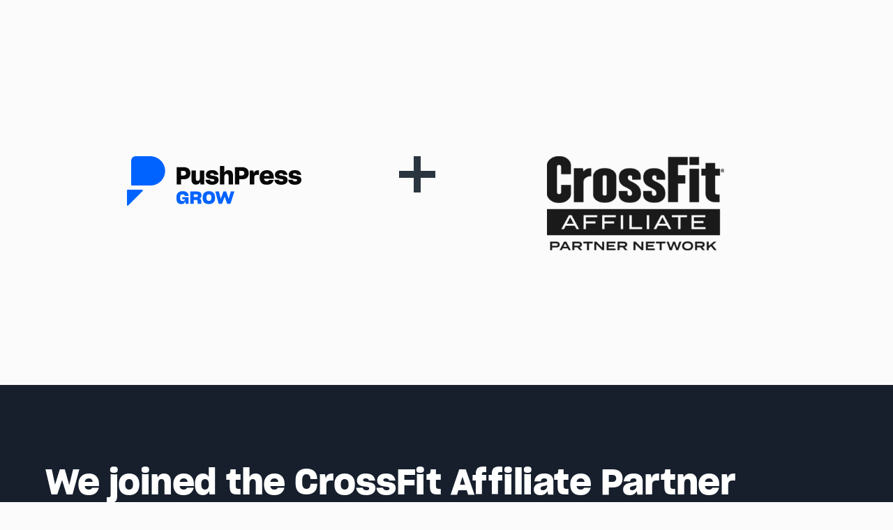

--- FILE ---
content_type: text/html
request_url: https://www.pushpress.com/partners/crossfit-apn/grow
body_size: 6975
content:
<!DOCTYPE html><!-- Last Published: Thu Jan 08 2026 15:28:56 GMT+0000 (Coordinated Universal Time) --><html data-wf-domain="www.pushpress.com" data-wf-page="6543411556602b82436facee" data-wf-site="60359921321f8d5992691da6" lang="en"><head><meta charset="utf-8"/><title>PushPress Grow  - CrossFit Affiliate Partner Network (APN)</title><meta content="We joined the CrossFit Affiliate Partner Network so we could help more CrossFit gyms. The following deal is for Grow by PushPress." name="description"/><meta content="PushPress Grow  - CrossFit Affiliate Partner Network (APN)" property="og:title"/><meta content="We joined the CrossFit Affiliate Partner Network so we could help more CrossFit gyms. The following deal is for Grow by PushPress." property="og:description"/><meta content="https://cdn.prod.website-files.com/60359921321f8d5992691da6/615ee8f77ae0262d9f0b38fb_Grow%20%2B%20CrossFit.png" property="og:image"/><meta content="PushPress Grow  - CrossFit Affiliate Partner Network (APN)" property="twitter:title"/><meta content="We joined the CrossFit Affiliate Partner Network so we could help more CrossFit gyms. The following deal is for Grow by PushPress." property="twitter:description"/><meta content="https://cdn.prod.website-files.com/60359921321f8d5992691da6/615ee8f77ae0262d9f0b38fb_Grow%20%2B%20CrossFit.png" property="twitter:image"/><meta property="og:type" content="website"/><meta content="summary_large_image" name="twitter:card"/><meta content="width=device-width, initial-scale=1" name="viewport"/><link href="https://cdn.prod.website-files.com/60359921321f8d5992691da6/css/pushpress-staging.shared.064b902ee.min.css" rel="stylesheet" type="text/css" integrity="sha384-BkuQLu0E1RNqbF8j+z7Y0KWbwBoFDhfCTeqX0euN+FOPuNUJ72z2cXS4JrpauI+7" crossorigin="anonymous"/><link href="https://fonts.googleapis.com" rel="preconnect"/><link href="https://fonts.gstatic.com" rel="preconnect" crossorigin="anonymous"/><script src="https://ajax.googleapis.com/ajax/libs/webfont/1.6.26/webfont.js" type="text/javascript"></script><script type="text/javascript">WebFont.load({  google: {    families: ["Montserrat:100,100italic,200,200italic,300,300italic,400,400italic,500,500italic,600,600italic,700,700italic,800,800italic,900,900italic","Exo:100,100italic,200,200italic,300,300italic,400,400italic,500,500italic,600,600italic,700,700italic,800,800italic,900,900italic"]  }});</script><script type="text/javascript">!function(o,c){var n=c.documentElement,t=" w-mod-";n.className+=t+"js",("ontouchstart"in o||o.DocumentTouch&&c instanceof DocumentTouch)&&(n.className+=t+"touch")}(window,document);</script><link href="https://cdn.prod.website-files.com/60359921321f8d5992691da6/63eacc3d08b2480ca711725a_PP-favicon.png" rel="shortcut icon" type="image/x-icon"/><link href="https://cdn.prod.website-files.com/60359921321f8d5992691da6/63eace35a1ab2dfc5560b4f0_PP-icon%20256x256.png" rel="apple-touch-icon"/><link href="https://www.pushpress.com/partners/crossfit-apn/grow" rel="canonical"/><script async="" src="https://www.googletagmanager.com/gtag/js?id=G-1VQ8DLSYB4"></script><script type="text/javascript">window.dataLayer = window.dataLayer || [];function gtag(){dataLayer.push(arguments);}gtag('set', 'developer_id.dZGVlNj', true);gtag('js', new Date());gtag('config', 'G-1VQ8DLSYB4', {'optimize_id': 'GTM-WW9WPRG'});</script><!-- Google Tag Manager -->
<script>(function(w,d,s,l,i){w[l]=w[l]||[];w[l].push({'gtm.start':
new Date().getTime(),event:'gtm.js'});var f=d.getElementsByTagName(s)[0],
j=d.createElement(s),dl=l!='dataLayer'?'&l='+l:'';j.async=true;j.src=
'https://www.googletagmanager.com/gtm.js?id='+i+dl;f.parentNode.insertBefore(j,f);
})(window,document,'script','dataLayer','GTM-WW9WPRG');</script>
<!-- End Google Tag Manager -->

<link rel="dns-prefetch" href="//assets.website-files.com">
<meta name="gymai-verification" content="0UaPMD7seynNSV1c128P5IKs3sZLZ61I"/>


<style>
  .blog-post-body ul, .blog-post-body ol { 
    padding-left:60px;
  }
  
  .blog-post-body h1, .blog-post-body h2, .blog-post-body h3 { 
    margin-bottom: 0.25rem;
  } 
</style>

<!--
<script>(function(a,s,y,n,c,h,i,d,e){s.className+=' '+y;h.start=1*new Date;
h.end=i=function(){s.className=s.className.replace(RegExp(' ?'+y),'')};
(a[n]=a[n]||[]).hide=h;setTimeout(function(){i();h.end=null},c);h.timeout=c;
})(window,document.documentElement,'async-hide','dataLayer',4000,
{'GTM-K58F8M2':true});</script>
-->

<!--schema markup-->
<script type="application/ld+json"> {
"@context": "https://schema.org",
"@type": "WebPage",
"about": [
{"@type": "Thing","name": "Athletic trainer","sameAs": "https://en.wikipedia.org/wiki/Athletic_trainer"},
{"@type": "Thing","name": "Strength and conditioning coach","sameAs": "https://en.wikipedia.org/wiki/Strength_and_conditioning_coach"},
{"@type": "Thing","name": "Physical fitness","sameAs": "https://en.wikipedia.org/wiki/Physical_fitness"},
{"@type": "Thing","name": "Aerobic exercise","sameAs": "https://en.wikipedia.org/wiki/Aerobic_exercise"},
{"@type": "Thing","name": "Physical training instructor","sameAs": "https://en.wikipedia.org/wiki/Physical_training_instructor"},
{"@type": "Thing","name": "Professional fitness coach","sameAs": "https://en.wikipedia.org/wiki/Professional_fitness_coach"},
{"@type": "Thing","name": "Weight training","sameAs": "https://en.wikipedia.org/wiki/Weight_training"},
{"@type": "Thing","name": "Gym","sameAs": "https://en.wikipedia.org/wiki/Gym"},
{"@type": "Thing","name": "Aerobic exercise","sameAs": "https://en.wikipedia.org/wiki/Aerobic_exercise"},
{"@type": "Thing","name": "Elliptical trainer","sameAs": "https://en.wikipedia.org/wiki/Elliptical_trainer"},
{"@type": "Thing","name": "Boxercise","sameAs": "https://en.wikipedia.org/wiki/Boxercise"},
{"@type": "Thing","name": "Martial arts","sameAs": "https://en.wikipedia.org/wiki/Martial_arts"},
{"@type": "Thing","name": "Yoga","sameAs": "https://en.wikipedia.org/wiki/Yoga"},
{"@type": "Thing","name": "Krav Maga","sameAs": "https://en.wikipedia.org/wiki/Krav_Maga"},
{"@type": "Thing","name": "Sports club","sameAs": "https://en.wikipedia.org/wiki/Sports_club"}
]
}
</script>


<!-- anti-flicker snippet (recommended)  -->
<style>.async-hide { opacity: 0 !important} </style>


<!-- Start VWO Async SmartCode -->
<link rel="preconnect" href="https://dev.visualwebsiteoptimizer.com" />
<script type='text/javascript' id='vwoCode'>
window._vwo_code || (function() {
var account_id=812684,
version=2.1,
settings_tolerance=2000,
hide_element='body',
hide_element_style = 'opacity:0 !important;filter:alpha(opacity=0) !important;background:none !important;transition:none !important;',
/* DO NOT EDIT BELOW THIS LINE */
f=false,w=window,d=document,v=d.querySelector('#vwoCode'),cK='_vwo_'+account_id+'_settings',cc={};try{var c=JSON.parse(localStorage.getItem('_vwo_'+account_id+'_config'));cc=c&&typeof c==='object'?c:{}}catch(e){}var stT=cc.stT==='session'?w.sessionStorage:w.localStorage;code={nonce:v&&v.nonce,library_tolerance:function(){return typeof library_tolerance!=='undefined'?library_tolerance:undefined},settings_tolerance:function(){return cc.sT||settings_tolerance},hide_element_style:function(){return'{'+(cc.hES||hide_element_style)+'}'},hide_element:function(){if(performance.getEntriesByName('first-contentful-paint')[0]){return''}return typeof cc.hE==='string'?cc.hE:hide_element},getVersion:function(){return version},finish:function(e){if(!f){f=true;var t=d.getElementById('_vis_opt_path_hides');if(t)t.parentNode.removeChild(t);if(e)(new Image).src='https://dev.visualwebsiteoptimizer.com/ee.gif?a='+account_id+e}},finished:function(){return f},addScript:function(e){var t=d.createElement('script');t.type='text/javascript';if(e.src){t.src=e.src}else{t.text=e.text}v&&t.setAttribute('nonce',v.nonce);d.getElementsByTagName('head')[0].appendChild(t)},load:function(e,t){var n=this.getSettings(),i=d.createElement('script'),r=this;t=t||{};if(n){i.textContent=n;d.getElementsByTagName('head')[0].appendChild(i);if(!w.VWO||VWO.caE){stT.removeItem(cK);r.load(e)}}else{var o=new XMLHttpRequest;o.open('GET',e,true);o.withCredentials=!t.dSC;o.responseType=t.responseType||'text';o.onload=function(){if(t.onloadCb){return t.onloadCb(o,e)}if(o.status===200||o.status===304){_vwo_code.addScript({text:o.responseText})}else{_vwo_code.finish('&e=loading_failure:'+e)}};o.onerror=function(){if(t.onerrorCb){return t.onerrorCb(e)}_vwo_code.finish('&e=loading_failure:'+e)};o.send()}},getSettings:function(){try{var e=stT.getItem(cK);if(!e){return}e=JSON.parse(e);if(Date.now()>e.e){stT.removeItem(cK);return}return e.s}catch(e){return}},init:function(){if(d.URL.indexOf('__vwo_disable__')>-1)return;var e=this.settings_tolerance();w._vwo_settings_timer=setTimeout(function(){_vwo_code.finish();stT.removeItem(cK)},e);var t;if(this.hide_element()!=='body'){t=d.createElement('style');var n=this.hide_element(),i=n?n+this.hide_element_style():'',r=d.getElementsByTagName('head')[0];t.setAttribute('id','_vis_opt_path_hides');v&&t.setAttribute('nonce',v.nonce);t.setAttribute('type','text/css');if(t.styleSheet)t.styleSheet.cssText=i;else t.appendChild(d.createTextNode(i));r.appendChild(t)}else{t=d.getElementsByTagName('head')[0];var i=d.createElement('div');i.style.cssText='z-index: 2147483647 !important;position: fixed !important;left: 0 !important;top: 0 !important;width: 100% !important;height: 100% !important;background: white !important;display: block !important;';i.setAttribute('id','_vis_opt_path_hides');i.classList.add('_vis_hide_layer');t.parentNode.insertBefore(i,t.nextSibling)}var o=window._vis_opt_url||d.URL,s='https://dev.visualwebsiteoptimizer.com/j.php?a='+account_id+'&u='+encodeURIComponent(o)+'&vn='+version;if(w.location.search.indexOf('_vwo_xhr')!==-1){this.addScript({src:s})}else{this.load(s+'&x=true')}}};w._vwo_code=code;code.init();})();
</script>
<!-- End VWO Async SmartCode -->

<script>
document.addEventListener('DOMContentLoaded', function () {
  // Collect all UTM and tracking parameters from the page URL
  const currentParams = new URLSearchParams(window.location.search);
  const utmParams = new URLSearchParams();

  currentParams.forEach((value, key) => {
    const lowerKey = key.toLowerCase();
    if (lowerKey.startsWith('utm_') || ['gclid','fbclid','msclkid','ttclid'].includes(lowerKey)) {
      utmParams.set(key, value);
    }
  });

  // Stop if there are no UTM parameters
  if (!utmParams.toString()) return;

  // Find the banner button by its ID
  const button = document.getElementById('claim-my-tech');
  if (!button || !button.href) return;

  try {
    const url = new URL(button.href, window.location.origin);
    // Append UTM parameters if they aren't already present
    utmParams.forEach((v, k) => {
      if (!url.searchParams.has(k)) url.searchParams.set(k, v);
    });
    button.href = url.toString();
  } catch (err) {
    console.error('Error updating UTM parameters on banner button:', err);
  }
});
</script></head><body><div class="page-wrapper_old"><div class="crossfit-hero"><div class="old-container"><div class="cf-flexbox"><div class="cf-image-container"><img src="https://cdn.prod.website-files.com/60359921321f8d5992691da6/655a4726e4202211d7a4a224_logo-pushpress-grow.svg" loading="lazy" width="Auto" alt=""/></div><div class="margin-box _0-160-0-140"><div class="cf-image-container"><img src="https://cdn.prod.website-files.com/60359921321f8d5992691da6/615eb00bdca691e44f98f7f2_Plus.svg" loading="lazy" alt=""/></div></div><div class="cf-image-container"><img src="https://cdn.prod.website-files.com/60359921321f8d5992691da6/615f0a4b65d923e5dd123668_Cross%20Fit%20SVG.svg" loading="lazy" alt=""/></div></div></div></div><div class="cf-content"><div class="old-container"><div class="white"><h1 class="wotfard-50px-600">We joined the CrossFit Affiliate Partner Network so we could help more CrossFit gyms. The following deal is for Grow by PushPress.</h1></div><div class="margin-box _105-0-98-0"><div class="w-layout-grid grid mobile"><div class="cf-table-heading _1"></div><div class="cf-table-heading"><div>CF Price</div></div><div class="cf-table-heading _2"><div>Your Savings</div></div><div class="cf-table-heading _4"><div>Grow Package</div></div><div class="cf-table-text"><div class="text-block-43">$239 / month<br/><br/>$499 setup</div></div><div class="cf-table-text _3"><div>20% off / month<br/><br/>$200 off one time<br/></div></div></div><div class="hero-subtext">*Grow is only available to PushPress Core Clients. Click the demo link to get started with Core</div><div class="w-layout-grid grid"><div class="cf-table-heading _1"></div><div class="cf-table-heading"><div>Non CF Price</div></div><div class="cf-table-heading"><div>CF Price</div></div><div class="cf-table-heading _2"><div>Your Savings</div></div><div class="cf-table-heading _4"><div class="text-block-42">Grow Package</div></div><div class="cf-table-text"><div>$329 / month<br/>‍<br/>$699 setup</div></div><div class="cf-table-text"><div>$263.20 / month<br/>‍<br/>$499 setup</div></div><div class="cf-table-text _3"><div>20% off / month<br/><br/>$200 off one time<br/></div></div></div></div><div id="demo-link-current-client" class="current-client-demo"><div class="cg-prgf-wrapper white"><p class="wotfard-50px-600 _70pxmargin">Claim the deal now by<a href="#" id="chat-with-support" class="cf-link"><span class="blue-highlight"> chatting with support. </span></a><br/></p></div></div><div id="demo-link-non-client" class="non-client-demo"><div class="cg-prgf-wrapper white"><p class="paragraph-35"><strong>Already a PushPress Client?</strong> Login to your Dashboard and chat with support to claim this deal.</p><p class="wotfard-50px-600 _70pxmargin">New to PushPress? Claim the deal now by<a href="https://www.pushpress.com/book-grow" class="cf-link"><span class="blue-highlight"> booking a Demo here. </span></a><br/></p></div></div><div class="cg-prgf-wrapper white"><p class="wotfard-50px-600 _70pxmargin"><br/>Grow is an automated CRM &amp; website that helps you engage, convert, and retain your customers.<br/>‍<a href="/products/grow-1" target="_blank" class="cf-link"><span class="blue-highlight">View features here.</span></a><span class="blue-highlight"><br/></span><br/>PushPress Clients love us because our customer service is the best in the business.<a href="/customers" target="_blank" class="cf-link"><span class="blue-highlight"> See what they have to say here.</span></a><br/><br/>Our Team is passionate about helping CrossFit Affiliates, almost everyone you will speak to from PushPress has owned a CrossFit gym before (some still do).<a href="/about" target="_blank" class="cf-link"><span class="blue-highlight"> Learn more about us here.</span></a></p></div><div class="margin-box _112-0-54-0"><div class="white flexbox"><div class="margin-box _0-24-0-0"><div class="wotfard-24px-400">*</div></div><div><div class="wotfard-24px-400">Verify what we are saying by seeing what our customers say at the 2 leading independent software review platforms</div></div></div></div><div class="cf-buttons-wrapper"><a href="https://www.capterra.com/p/172781/PushPress/reviews/" target="_blank" class="cf-button w-inline-block"><img src="https://cdn.prod.website-files.com/60359921321f8d5992691da6/615ec2d800709b015c1c32ff_60359921321f8d6f2a691e88_Group%20750%201.svg" loading="lazy" alt=""/></a><a href="https://www.getapp.com/recreation-wellness-software/a/pushpress/" target="_blank" class="cf-button _2 w-inline-block"><img src="https://cdn.prod.website-files.com/60359921321f8d5992691da6/615f0c8a944453cd1b5f188e_GetApp%20SVG.svg" loading="lazy" alt=""/></a></div></div></div></div><script src="https://d3e54v103j8qbb.cloudfront.net/js/jquery-3.5.1.min.dc5e7f18c8.js?site=60359921321f8d5992691da6" type="text/javascript" integrity="sha256-9/aliU8dGd2tb6OSsuzixeV4y/faTqgFtohetphbbj0=" crossorigin="anonymous"></script><script src="https://cdn.prod.website-files.com/60359921321f8d5992691da6/js/pushpress-staging.schunk.36b8fb49256177c8.js" type="text/javascript" integrity="sha384-4abIlA5/v7XaW1HMXKBgnUuhnjBYJ/Z9C1OSg4OhmVw9O3QeHJ/qJqFBERCDPv7G" crossorigin="anonymous"></script><script src="https://cdn.prod.website-files.com/60359921321f8d5992691da6/js/pushpress-staging.schunk.2f59815c251ef12a.js" type="text/javascript" integrity="sha384-0rkKjA6lMq3arFhY8e+mBROjlGA4maIUqvWdYgYOmHPQaoOGk3/Vmk/oovOwjdmV" crossorigin="anonymous"></script><script src="https://cdn.prod.website-files.com/60359921321f8d5992691da6/js/pushpress-staging.dd9ee9a3.266f618dabac2e8e.js" type="text/javascript" integrity="sha384-sPfh6bJwjkt0IwEVJVeOaXazEQk7H3we31lghcCyB9oyJAe8DaT7UOxQyPknNK+e" crossorigin="anonymous"></script><!-- Google Tag Manager (noscript) -->
<noscript><iframe src="https://www.googletagmanager.com/ns.html?id=GTM-WW9WPRG"
height="0" width="0" style="display:none;visibility:hidden"></iframe></noscript>
<!-- End Google Tag Manager (noscript) -->

<script type="text/javascript">
  //shannon updated this to remove the 2.5 second delay for segment rendering that was in place for Lighthouse. Now using asynch.

  var sPath = window.location.pathname;
  var sPage = sPath.substring(sPath.lastIndexOf('/') + 1);
  if (sPage.length == 0) { 
    sPage = "index";
  }
  
  var u = new URL(window.location.href);
  
  var segmentKey = (u.searchParams.get('env') == null || u.searchParams.get('env') == "production") 
    ? "9ylHqCJv6TsrZDE6hcmV6iPEAqfxx6qh" 
    : "Isoww9xhmOlKFE5WAuDjThz49KEHkoTa";
  
  !function() {
    var analytics = window.analytics = window.analytics || [];
    if (!analytics.initialize) {
      if (analytics.invoked) {
        window.console && console.error && console.error("Segment snippet included twice.");
      } else {
        analytics.invoked = !0;
        analytics.methods = ["trackSubmit","trackClick","trackLink","trackForm","pageview","identify","reset","group","track","ready","alias","debug","page","once","off","on","addSourceMiddleware","addIntegrationMiddleware","setAnonymousId","addDestinationMiddleware"];
        analytics.factory = function(t) {
          return function() {
            var e = Array.prototype.slice.call(arguments);
            e.unshift(t);
            analytics.push(e);
            return analytics;
          }
        };
        for (var t = 0; t < analytics.methods.length; t++) {
          var e = analytics.methods[t];
          analytics[e] = analytics.factory(e);
        }
        analytics.load = function(t, e) {
          var n = document.createElement("script");
          n.type = "text/javascript";
          n.async = !0;
          n.src = "https://cdn.segment.com/analytics.js/v1/" + t + "/analytics.min.js";
          var a = document.getElementsByTagName("script")[0];
          a.parentNode.insertBefore(n, a);
          analytics._loadOptions = e;
        };
        analytics.SNIPPET_VERSION = "4.1.0";
        analytics.load(segmentKey);
        analytics.page(sPage);
      }
    }
  }();
</script>
<script src="https://hubspotonwebflow.com/assets/js/form-124.js" type="text/javascript" integrity="sha384-bjyNIOqAKScdeQ3THsDZLGagNN56B4X2Auu9YZIGu+tA/PlggMk4jbWruG/P6zYj" crossorigin="anonymous"></script></body></html>

--- FILE ---
content_type: text/css
request_url: https://cdn.prod.website-files.com/60359921321f8d5992691da6/css/pushpress-staging.shared.064b902ee.min.css
body_size: 122372
content:
html{-webkit-text-size-adjust:100%;-ms-text-size-adjust:100%;font-family:sans-serif}body{margin:0}article,aside,details,figcaption,figure,footer,header,hgroup,main,menu,nav,section,summary{display:block}audio,canvas,progress,video{vertical-align:baseline;display:inline-block}audio:not([controls]){height:0;display:none}[hidden],template{display:none}a{background-color:#0000}a:active,a:hover{outline:0}abbr[title]{border-bottom:1px dotted}b,strong{font-weight:700}dfn{font-style:italic}h1{margin:.67em 0;font-size:2em}mark{color:#000;background:#ff0}small{font-size:80%}sub,sup{vertical-align:baseline;font-size:75%;line-height:0;position:relative}sup{top:-.5em}sub{bottom:-.25em}img{border:0}svg:not(:root){overflow:hidden}hr{box-sizing:content-box;height:0}pre{overflow:auto}code,kbd,pre,samp{font-family:monospace;font-size:1em}button,input,optgroup,select,textarea{color:inherit;font:inherit;margin:0}button{overflow:visible}button,select{text-transform:none}button,html input[type=button],input[type=reset]{-webkit-appearance:button;cursor:pointer}button[disabled],html input[disabled]{cursor:default}button::-moz-focus-inner,input::-moz-focus-inner{border:0;padding:0}input{line-height:normal}input[type=checkbox],input[type=radio]{box-sizing:border-box;padding:0}input[type=number]::-webkit-inner-spin-button,input[type=number]::-webkit-outer-spin-button{height:auto}input[type=search]{-webkit-appearance:none}input[type=search]::-webkit-search-cancel-button,input[type=search]::-webkit-search-decoration{-webkit-appearance:none}legend{border:0;padding:0}textarea{overflow:auto}optgroup{font-weight:700}table{border-collapse:collapse;border-spacing:0}td,th{padding:0}@font-face{font-family:webflow-icons;src:url([data-uri])format("truetype");font-weight:400;font-style:normal}[class^=w-icon-],[class*=\ w-icon-]{speak:none;font-variant:normal;text-transform:none;-webkit-font-smoothing:antialiased;-moz-osx-font-smoothing:grayscale;font-style:normal;font-weight:400;line-height:1;font-family:webflow-icons!important}.w-icon-slider-right:before{content:""}.w-icon-slider-left:before{content:""}.w-icon-nav-menu:before{content:""}.w-icon-arrow-down:before,.w-icon-dropdown-toggle:before{content:""}.w-icon-file-upload-remove:before{content:""}.w-icon-file-upload-icon:before{content:""}*{box-sizing:border-box}html{height:100%}body{color:#333;background-color:#fff;min-height:100%;margin:0;font-family:Arial,sans-serif;font-size:14px;line-height:20px}img{vertical-align:middle;max-width:100%;display:inline-block}html.w-mod-touch *{background-attachment:scroll!important}.w-block{display:block}.w-inline-block{max-width:100%;display:inline-block}.w-clearfix:before,.w-clearfix:after{content:" ";grid-area:1/1/2/2;display:table}.w-clearfix:after{clear:both}.w-hidden{display:none}.w-button{color:#fff;line-height:inherit;cursor:pointer;background-color:#3898ec;border:0;border-radius:0;padding:9px 15px;text-decoration:none;display:inline-block}input.w-button{-webkit-appearance:button}html[data-w-dynpage] [data-w-cloak]{color:#0000!important}.w-code-block{margin:unset}pre.w-code-block code{all:inherit}.w-optimization{display:contents}.w-webflow-badge,.w-webflow-badge>img{box-sizing:unset;width:unset;height:unset;max-height:unset;max-width:unset;min-height:unset;min-width:unset;margin:unset;padding:unset;float:unset;clear:unset;border:unset;border-radius:unset;background:unset;background-image:unset;background-position:unset;background-size:unset;background-repeat:unset;background-origin:unset;background-clip:unset;background-attachment:unset;background-color:unset;box-shadow:unset;transform:unset;direction:unset;font-family:unset;font-weight:unset;color:unset;font-size:unset;line-height:unset;font-style:unset;font-variant:unset;text-align:unset;letter-spacing:unset;-webkit-text-decoration:unset;text-decoration:unset;text-indent:unset;text-transform:unset;list-style-type:unset;text-shadow:unset;vertical-align:unset;cursor:unset;white-space:unset;word-break:unset;word-spacing:unset;word-wrap:unset;transition:unset}.w-webflow-badge{white-space:nowrap;cursor:pointer;box-shadow:0 0 0 1px #0000001a,0 1px 3px #0000001a;visibility:visible!important;opacity:1!important;z-index:2147483647!important;color:#aaadb0!important;overflow:unset!important;background-color:#fff!important;border-radius:3px!important;width:auto!important;height:auto!important;margin:0!important;padding:6px!important;font-size:12px!important;line-height:14px!important;text-decoration:none!important;display:inline-block!important;position:fixed!important;inset:auto 12px 12px auto!important;transform:none!important}.w-webflow-badge>img{position:unset;visibility:unset!important;opacity:1!important;vertical-align:middle!important;display:inline-block!important}h1,h2,h3,h4,h5,h6{margin-bottom:10px;font-weight:700}h1{margin-top:20px;font-size:38px;line-height:44px}h2{margin-top:20px;font-size:32px;line-height:36px}h3{margin-top:20px;font-size:24px;line-height:30px}h4{margin-top:10px;font-size:18px;line-height:24px}h5{margin-top:10px;font-size:14px;line-height:20px}h6{margin-top:10px;font-size:12px;line-height:18px}p{margin-top:0;margin-bottom:10px}blockquote{border-left:5px solid #e2e2e2;margin:0 0 10px;padding:10px 20px;font-size:18px;line-height:22px}figure{margin:0 0 10px}figcaption{text-align:center;margin-top:5px}ul,ol{margin-top:0;margin-bottom:10px;padding-left:40px}.w-list-unstyled{padding-left:0;list-style:none}.w-embed:before,.w-embed:after{content:" ";grid-area:1/1/2/2;display:table}.w-embed:after{clear:both}.w-video{width:100%;padding:0;position:relative}.w-video iframe,.w-video object,.w-video embed{border:none;width:100%;height:100%;position:absolute;top:0;left:0}fieldset{border:0;margin:0;padding:0}button,[type=button],[type=reset]{cursor:pointer;-webkit-appearance:button;border:0}.w-form{margin:0 0 15px}.w-form-done{text-align:center;background-color:#ddd;padding:20px;display:none}.w-form-fail{background-color:#ffdede;margin-top:10px;padding:10px;display:none}label{margin-bottom:5px;font-weight:700;display:block}.w-input,.w-select{color:#333;vertical-align:middle;background-color:#fff;border:1px solid #ccc;width:100%;height:38px;margin-bottom:10px;padding:8px 12px;font-size:14px;line-height:1.42857;display:block}.w-input::placeholder,.w-select::placeholder{color:#999}.w-input:focus,.w-select:focus{border-color:#3898ec;outline:0}.w-input[disabled],.w-select[disabled],.w-input[readonly],.w-select[readonly],fieldset[disabled] .w-input,fieldset[disabled] .w-select{cursor:not-allowed}.w-input[disabled]:not(.w-input-disabled),.w-select[disabled]:not(.w-input-disabled),.w-input[readonly],.w-select[readonly],fieldset[disabled]:not(.w-input-disabled) .w-input,fieldset[disabled]:not(.w-input-disabled) .w-select{background-color:#eee}textarea.w-input,textarea.w-select{height:auto}.w-select{background-color:#f3f3f3}.w-select[multiple]{height:auto}.w-form-label{cursor:pointer;margin-bottom:0;font-weight:400;display:inline-block}.w-radio{margin-bottom:5px;padding-left:20px;display:block}.w-radio:before,.w-radio:after{content:" ";grid-area:1/1/2/2;display:table}.w-radio:after{clear:both}.w-radio-input{float:left;margin:3px 0 0 -20px;line-height:normal}.w-file-upload{margin-bottom:10px;display:block}.w-file-upload-input{opacity:0;z-index:-100;width:.1px;height:.1px;position:absolute;overflow:hidden}.w-file-upload-default,.w-file-upload-uploading,.w-file-upload-success{color:#333;display:inline-block}.w-file-upload-error{margin-top:10px;display:block}.w-file-upload-default.w-hidden,.w-file-upload-uploading.w-hidden,.w-file-upload-error.w-hidden,.w-file-upload-success.w-hidden{display:none}.w-file-upload-uploading-btn{cursor:pointer;background-color:#fafafa;border:1px solid #ccc;margin:0;padding:8px 12px;font-size:14px;font-weight:400;display:flex}.w-file-upload-file{background-color:#fafafa;border:1px solid #ccc;flex-grow:1;justify-content:space-between;margin:0;padding:8px 9px 8px 11px;display:flex}.w-file-upload-file-name{font-size:14px;font-weight:400;display:block}.w-file-remove-link{cursor:pointer;width:auto;height:auto;margin-top:3px;margin-left:10px;padding:3px;display:block}.w-icon-file-upload-remove{margin:auto;font-size:10px}.w-file-upload-error-msg{color:#ea384c;padding:2px 0;display:inline-block}.w-file-upload-info{padding:0 12px;line-height:38px;display:inline-block}.w-file-upload-label{cursor:pointer;background-color:#fafafa;border:1px solid #ccc;margin:0;padding:8px 12px;font-size:14px;font-weight:400;display:inline-block}.w-icon-file-upload-icon,.w-icon-file-upload-uploading{width:20px;margin-right:8px;display:inline-block}.w-icon-file-upload-uploading{height:20px}.w-container{max-width:940px;margin-left:auto;margin-right:auto}.w-container:before,.w-container:after{content:" ";grid-area:1/1/2/2;display:table}.w-container:after{clear:both}.w-container .w-row{margin-left:-10px;margin-right:-10px}.w-row:before,.w-row:after{content:" ";grid-area:1/1/2/2;display:table}.w-row:after{clear:both}.w-row .w-row{margin-left:0;margin-right:0}.w-col{float:left;width:100%;min-height:1px;padding-left:10px;padding-right:10px;position:relative}.w-col .w-col{padding-left:0;padding-right:0}.w-col-1{width:8.33333%}.w-col-2{width:16.6667%}.w-col-3{width:25%}.w-col-4{width:33.3333%}.w-col-5{width:41.6667%}.w-col-6{width:50%}.w-col-7{width:58.3333%}.w-col-8{width:66.6667%}.w-col-9{width:75%}.w-col-10{width:83.3333%}.w-col-11{width:91.6667%}.w-col-12{width:100%}.w-hidden-main{display:none!important}@media screen and (max-width:991px){.w-container{max-width:728px}.w-hidden-main{display:inherit!important}.w-hidden-medium{display:none!important}.w-col-medium-1{width:8.33333%}.w-col-medium-2{width:16.6667%}.w-col-medium-3{width:25%}.w-col-medium-4{width:33.3333%}.w-col-medium-5{width:41.6667%}.w-col-medium-6{width:50%}.w-col-medium-7{width:58.3333%}.w-col-medium-8{width:66.6667%}.w-col-medium-9{width:75%}.w-col-medium-10{width:83.3333%}.w-col-medium-11{width:91.6667%}.w-col-medium-12{width:100%}.w-col-stack{width:100%;left:auto;right:auto}}@media screen and (max-width:767px){.w-hidden-main,.w-hidden-medium{display:inherit!important}.w-hidden-small{display:none!important}.w-row,.w-container .w-row{margin-left:0;margin-right:0}.w-col{width:100%;left:auto;right:auto}.w-col-small-1{width:8.33333%}.w-col-small-2{width:16.6667%}.w-col-small-3{width:25%}.w-col-small-4{width:33.3333%}.w-col-small-5{width:41.6667%}.w-col-small-6{width:50%}.w-col-small-7{width:58.3333%}.w-col-small-8{width:66.6667%}.w-col-small-9{width:75%}.w-col-small-10{width:83.3333%}.w-col-small-11{width:91.6667%}.w-col-small-12{width:100%}}@media screen and (max-width:479px){.w-container{max-width:none}.w-hidden-main,.w-hidden-medium,.w-hidden-small{display:inherit!important}.w-hidden-tiny{display:none!important}.w-col{width:100%}.w-col-tiny-1{width:8.33333%}.w-col-tiny-2{width:16.6667%}.w-col-tiny-3{width:25%}.w-col-tiny-4{width:33.3333%}.w-col-tiny-5{width:41.6667%}.w-col-tiny-6{width:50%}.w-col-tiny-7{width:58.3333%}.w-col-tiny-8{width:66.6667%}.w-col-tiny-9{width:75%}.w-col-tiny-10{width:83.3333%}.w-col-tiny-11{width:91.6667%}.w-col-tiny-12{width:100%}}.w-widget{position:relative}.w-widget-map{width:100%;height:400px}.w-widget-map label{width:auto;display:inline}.w-widget-map img{max-width:inherit}.w-widget-map .gm-style-iw{text-align:center}.w-widget-map .gm-style-iw>button{display:none!important}.w-widget-twitter{overflow:hidden}.w-widget-twitter-count-shim{vertical-align:top;text-align:center;background:#fff;border:1px solid #758696;border-radius:3px;width:28px;height:20px;display:inline-block;position:relative}.w-widget-twitter-count-shim *{pointer-events:none;-webkit-user-select:none;user-select:none}.w-widget-twitter-count-shim .w-widget-twitter-count-inner{text-align:center;color:#999;font-family:serif;font-size:15px;line-height:12px;position:relative}.w-widget-twitter-count-shim .w-widget-twitter-count-clear{display:block;position:relative}.w-widget-twitter-count-shim.w--large{width:36px;height:28px}.w-widget-twitter-count-shim.w--large .w-widget-twitter-count-inner{font-size:18px;line-height:18px}.w-widget-twitter-count-shim:not(.w--vertical){margin-left:5px;margin-right:8px}.w-widget-twitter-count-shim:not(.w--vertical).w--large{margin-left:6px}.w-widget-twitter-count-shim:not(.w--vertical):before,.w-widget-twitter-count-shim:not(.w--vertical):after{content:" ";pointer-events:none;border:solid #0000;width:0;height:0;position:absolute;top:50%;left:0}.w-widget-twitter-count-shim:not(.w--vertical):before{border-width:4px;border-color:#75869600 #5d6c7b #75869600 #75869600;margin-top:-4px;margin-left:-9px}.w-widget-twitter-count-shim:not(.w--vertical).w--large:before{border-width:5px;margin-top:-5px;margin-left:-10px}.w-widget-twitter-count-shim:not(.w--vertical):after{border-width:4px;border-color:#fff0 #fff #fff0 #fff0;margin-top:-4px;margin-left:-8px}.w-widget-twitter-count-shim:not(.w--vertical).w--large:after{border-width:5px;margin-top:-5px;margin-left:-9px}.w-widget-twitter-count-shim.w--vertical{width:61px;height:33px;margin-bottom:8px}.w-widget-twitter-count-shim.w--vertical:before,.w-widget-twitter-count-shim.w--vertical:after{content:" ";pointer-events:none;border:solid #0000;width:0;height:0;position:absolute;top:100%;left:50%}.w-widget-twitter-count-shim.w--vertical:before{border-width:5px;border-color:#5d6c7b #75869600 #75869600;margin-left:-5px}.w-widget-twitter-count-shim.w--vertical:after{border-width:4px;border-color:#fff #fff0 #fff0;margin-left:-4px}.w-widget-twitter-count-shim.w--vertical .w-widget-twitter-count-inner{font-size:18px;line-height:22px}.w-widget-twitter-count-shim.w--vertical.w--large{width:76px}.w-background-video{color:#fff;height:500px;position:relative;overflow:hidden}.w-background-video>video{object-fit:cover;z-index:-100;background-position:50%;background-size:cover;width:100%;height:100%;margin:auto;position:absolute;inset:-100%}.w-background-video>video::-webkit-media-controls-start-playback-button{-webkit-appearance:none;display:none!important}.w-background-video--control{background-color:#0000;padding:0;position:absolute;bottom:1em;right:1em}.w-background-video--control>[hidden]{display:none!important}.w-slider{text-align:center;clear:both;-webkit-tap-highlight-color:#0000;tap-highlight-color:#0000;background:#ddd;height:300px;position:relative}.w-slider-mask{z-index:1;white-space:nowrap;height:100%;display:block;position:relative;left:0;right:0;overflow:hidden}.w-slide{vertical-align:top;white-space:normal;text-align:left;width:100%;height:100%;display:inline-block;position:relative}.w-slider-nav{z-index:2;text-align:center;-webkit-tap-highlight-color:#0000;tap-highlight-color:#0000;height:40px;margin:auto;padding-top:10px;position:absolute;inset:auto 0 0}.w-slider-nav.w-round>div{border-radius:100%}.w-slider-nav.w-num>div{font-size:inherit;line-height:inherit;width:auto;height:auto;padding:.2em .5em}.w-slider-nav.w-shadow>div{box-shadow:0 0 3px #3336}.w-slider-nav-invert{color:#fff}.w-slider-nav-invert>div{background-color:#2226}.w-slider-nav-invert>div.w-active{background-color:#222}.w-slider-dot{cursor:pointer;background-color:#fff6;width:1em;height:1em;margin:0 3px .5em;transition:background-color .1s,color .1s;display:inline-block;position:relative}.w-slider-dot.w-active{background-color:#fff}.w-slider-dot:focus{outline:none;box-shadow:0 0 0 2px #fff}.w-slider-dot:focus.w-active{box-shadow:none}.w-slider-arrow-left,.w-slider-arrow-right{cursor:pointer;color:#fff;-webkit-tap-highlight-color:#0000;tap-highlight-color:#0000;-webkit-user-select:none;user-select:none;width:80px;margin:auto;font-size:40px;position:absolute;inset:0;overflow:hidden}.w-slider-arrow-left [class^=w-icon-],.w-slider-arrow-right [class^=w-icon-],.w-slider-arrow-left [class*=\ w-icon-],.w-slider-arrow-right [class*=\ w-icon-]{position:absolute}.w-slider-arrow-left:focus,.w-slider-arrow-right:focus{outline:0}.w-slider-arrow-left{z-index:3;right:auto}.w-slider-arrow-right{z-index:4;left:auto}.w-icon-slider-left,.w-icon-slider-right{width:1em;height:1em;margin:auto;inset:0}.w-slider-aria-label{clip:rect(0 0 0 0);border:0;width:1px;height:1px;margin:-1px;padding:0;position:absolute;overflow:hidden}.w-slider-force-show{display:block!important}.w-dropdown{text-align:left;z-index:900;margin-left:auto;margin-right:auto;display:inline-block;position:relative}.w-dropdown-btn,.w-dropdown-toggle,.w-dropdown-link{vertical-align:top;color:#222;text-align:left;white-space:nowrap;margin-left:auto;margin-right:auto;padding:20px;text-decoration:none;position:relative}.w-dropdown-toggle{-webkit-user-select:none;user-select:none;cursor:pointer;padding-right:40px;display:inline-block}.w-dropdown-toggle:focus{outline:0}.w-icon-dropdown-toggle{width:1em;height:1em;margin:auto 20px auto auto;position:absolute;top:0;bottom:0;right:0}.w-dropdown-list{background:#ddd;min-width:100%;display:none;position:absolute}.w-dropdown-list.w--open{display:block}.w-dropdown-link{color:#222;padding:10px 20px;display:block}.w-dropdown-link.w--current{color:#0082f3}.w-dropdown-link:focus{outline:0}@media screen and (max-width:767px){.w-nav-brand{padding-left:10px}}.w-lightbox-backdrop{cursor:auto;letter-spacing:normal;text-indent:0;text-shadow:none;text-transform:none;visibility:visible;white-space:normal;word-break:normal;word-spacing:normal;word-wrap:normal;color:#fff;text-align:center;z-index:2000;opacity:0;-webkit-user-select:none;-moz-user-select:none;-webkit-tap-highlight-color:transparent;background:#000000e6;outline:0;font-family:Helvetica Neue,Helvetica,Ubuntu,Segoe UI,Verdana,sans-serif;font-size:17px;font-style:normal;font-weight:300;line-height:1.2;list-style:disc;position:fixed;inset:0;-webkit-transform:translate(0)}.w-lightbox-backdrop,.w-lightbox-container{-webkit-overflow-scrolling:touch;height:100%;overflow:auto}.w-lightbox-content{height:100vh;position:relative;overflow:hidden}.w-lightbox-view{opacity:0;width:100vw;height:100vh;position:absolute}.w-lightbox-view:before{content:"";height:100vh}.w-lightbox-group,.w-lightbox-group .w-lightbox-view,.w-lightbox-group .w-lightbox-view:before{height:86vh}.w-lightbox-frame,.w-lightbox-view:before{vertical-align:middle;display:inline-block}.w-lightbox-figure{margin:0;position:relative}.w-lightbox-group .w-lightbox-figure{cursor:pointer}.w-lightbox-img{width:auto;max-width:none;height:auto}.w-lightbox-image{float:none;max-width:100vw;max-height:100vh;display:block}.w-lightbox-group .w-lightbox-image{max-height:86vh}.w-lightbox-caption{text-align:left;text-overflow:ellipsis;white-space:nowrap;background:#0006;padding:.5em 1em;position:absolute;bottom:0;left:0;right:0;overflow:hidden}.w-lightbox-embed{width:100%;height:100%;position:absolute;inset:0}.w-lightbox-control{cursor:pointer;background-position:50%;background-repeat:no-repeat;background-size:24px;width:4em;transition:all .3s;position:absolute;top:0}.w-lightbox-left{background-image:url([data-uri]);display:none;bottom:0;left:0}.w-lightbox-right{background-image:url([data-uri]);display:none;bottom:0;right:0}.w-lightbox-close{background-image:url([data-uri]);background-size:18px;height:2.6em;right:0}.w-lightbox-strip{white-space:nowrap;padding:0 1vh;line-height:0;position:absolute;bottom:0;left:0;right:0;overflow:auto hidden}.w-lightbox-item{box-sizing:content-box;cursor:pointer;width:10vh;padding:2vh 1vh;display:inline-block;-webkit-transform:translate(0,0)}.w-lightbox-active{opacity:.3}.w-lightbox-thumbnail{background:#222;height:10vh;position:relative;overflow:hidden}.w-lightbox-thumbnail-image{position:absolute;top:0;left:0}.w-lightbox-thumbnail .w-lightbox-tall{width:100%;top:50%;transform:translateY(-50%)}.w-lightbox-thumbnail .w-lightbox-wide{height:100%;left:50%;transform:translate(-50%)}.w-lightbox-spinner{box-sizing:border-box;border:5px solid #0006;border-radius:50%;width:40px;height:40px;margin-top:-20px;margin-left:-20px;animation:.8s linear infinite spin;position:absolute;top:50%;left:50%}.w-lightbox-spinner:after{content:"";border:3px solid #0000;border-bottom-color:#fff;border-radius:50%;position:absolute;inset:-4px}.w-lightbox-hide{display:none}.w-lightbox-noscroll{overflow:hidden}@media (min-width:768px){.w-lightbox-content{height:96vh;margin-top:2vh}.w-lightbox-view,.w-lightbox-view:before{height:96vh}.w-lightbox-group,.w-lightbox-group .w-lightbox-view,.w-lightbox-group .w-lightbox-view:before{height:84vh}.w-lightbox-image{max-width:96vw;max-height:96vh}.w-lightbox-group .w-lightbox-image{max-width:82.3vw;max-height:84vh}.w-lightbox-left,.w-lightbox-right{opacity:.5;display:block}.w-lightbox-close{opacity:.8}.w-lightbox-control:hover{opacity:1}}.w-lightbox-inactive,.w-lightbox-inactive:hover{opacity:0}.w-richtext:before,.w-richtext:after{content:" ";grid-area:1/1/2/2;display:table}.w-richtext:after{clear:both}.w-richtext[contenteditable=true]:before,.w-richtext[contenteditable=true]:after{white-space:initial}.w-richtext ol,.w-richtext ul{overflow:hidden}.w-richtext .w-richtext-figure-selected.w-richtext-figure-type-video div:after,.w-richtext .w-richtext-figure-selected[data-rt-type=video] div:after,.w-richtext .w-richtext-figure-selected.w-richtext-figure-type-image div,.w-richtext .w-richtext-figure-selected[data-rt-type=image] div{outline:2px solid #2895f7}.w-richtext figure.w-richtext-figure-type-video>div:after,.w-richtext figure[data-rt-type=video]>div:after{content:"";display:none;position:absolute;inset:0}.w-richtext figure{max-width:60%;position:relative}.w-richtext figure>div:before{cursor:default!important}.w-richtext figure img{width:100%}.w-richtext figure figcaption.w-richtext-figcaption-placeholder{opacity:.6}.w-richtext figure div{color:#0000;font-size:0}.w-richtext figure.w-richtext-figure-type-image,.w-richtext figure[data-rt-type=image]{display:table}.w-richtext figure.w-richtext-figure-type-image>div,.w-richtext figure[data-rt-type=image]>div{display:inline-block}.w-richtext figure.w-richtext-figure-type-image>figcaption,.w-richtext figure[data-rt-type=image]>figcaption{caption-side:bottom;display:table-caption}.w-richtext figure.w-richtext-figure-type-video,.w-richtext figure[data-rt-type=video]{width:60%;height:0}.w-richtext figure.w-richtext-figure-type-video iframe,.w-richtext figure[data-rt-type=video] iframe{width:100%;height:100%;position:absolute;top:0;left:0}.w-richtext figure.w-richtext-figure-type-video>div,.w-richtext figure[data-rt-type=video]>div{width:100%}.w-richtext figure.w-richtext-align-center{clear:both;margin-left:auto;margin-right:auto}.w-richtext figure.w-richtext-align-center.w-richtext-figure-type-image>div,.w-richtext figure.w-richtext-align-center[data-rt-type=image]>div{max-width:100%}.w-richtext figure.w-richtext-align-normal{clear:both}.w-richtext figure.w-richtext-align-fullwidth{text-align:center;clear:both;width:100%;max-width:100%;margin-left:auto;margin-right:auto;display:block}.w-richtext figure.w-richtext-align-fullwidth>div{padding-bottom:inherit;display:inline-block}.w-richtext figure.w-richtext-align-fullwidth>figcaption{display:block}.w-richtext figure.w-richtext-align-floatleft{float:left;clear:none;margin-right:15px}.w-richtext figure.w-richtext-align-floatright{float:right;clear:none;margin-left:15px}.w-nav{z-index:1000;background:#ddd;position:relative}.w-nav:before,.w-nav:after{content:" ";grid-area:1/1/2/2;display:table}.w-nav:after{clear:both}.w-nav-brand{float:left;color:#333;text-decoration:none;position:relative}.w-nav-link{vertical-align:top;color:#222;text-align:left;margin-left:auto;margin-right:auto;padding:20px;text-decoration:none;display:inline-block;position:relative}.w-nav-link.w--current{color:#0082f3}.w-nav-menu{float:right;position:relative}[data-nav-menu-open]{text-align:center;background:#c8c8c8;min-width:200px;position:absolute;top:100%;left:0;right:0;overflow:visible;display:block!important}.w--nav-link-open{display:block;position:relative}.w-nav-overlay{width:100%;display:none;position:absolute;top:100%;left:0;right:0;overflow:hidden}.w-nav-overlay [data-nav-menu-open]{top:0}.w-nav[data-animation=over-left] .w-nav-overlay{width:auto}.w-nav[data-animation=over-left] .w-nav-overlay,.w-nav[data-animation=over-left] [data-nav-menu-open]{z-index:1;top:0;right:auto}.w-nav[data-animation=over-right] .w-nav-overlay{width:auto}.w-nav[data-animation=over-right] .w-nav-overlay,.w-nav[data-animation=over-right] [data-nav-menu-open]{z-index:1;top:0;left:auto}.w-nav-button{float:right;cursor:pointer;-webkit-tap-highlight-color:#0000;tap-highlight-color:#0000;-webkit-user-select:none;user-select:none;padding:18px;font-size:24px;display:none;position:relative}.w-nav-button:focus{outline:0}.w-nav-button.w--open{color:#fff;background-color:#c8c8c8}.w-nav[data-collapse=all] .w-nav-menu{display:none}.w-nav[data-collapse=all] .w-nav-button,.w--nav-dropdown-open,.w--nav-dropdown-toggle-open{display:block}.w--nav-dropdown-list-open{position:static}@media screen and (max-width:991px){.w-nav[data-collapse=medium] .w-nav-menu{display:none}.w-nav[data-collapse=medium] .w-nav-button{display:block}}@media screen and (max-width:767px){.w-nav[data-collapse=small] .w-nav-menu{display:none}.w-nav[data-collapse=small] .w-nav-button{display:block}.w-nav-brand{padding-left:10px}}@media screen and (max-width:479px){.w-nav[data-collapse=tiny] .w-nav-menu{display:none}.w-nav[data-collapse=tiny] .w-nav-button{display:block}}.w-tabs{position:relative}.w-tabs:before,.w-tabs:after{content:" ";grid-area:1/1/2/2;display:table}.w-tabs:after{clear:both}.w-tab-menu{position:relative}.w-tab-link{vertical-align:top;text-align:left;cursor:pointer;color:#222;background-color:#ddd;padding:9px 30px;text-decoration:none;display:inline-block;position:relative}.w-tab-link.w--current{background-color:#c8c8c8}.w-tab-link:focus{outline:0}.w-tab-content{display:block;position:relative;overflow:hidden}.w-tab-pane{display:none;position:relative}.w--tab-active{display:block}@media screen and (max-width:479px){.w-tab-link{display:block}}.w-ix-emptyfix:after{content:""}@keyframes spin{0%{transform:rotate(0)}to{transform:rotate(360deg)}}.w-dyn-empty{background-color:#ddd;padding:10px}.w-dyn-hide,.w-dyn-bind-empty,.w-condition-invisible{display:none!important}.wf-layout-layout{display:grid}@font-face{font-family:"Sharpgroteskbook 18";src:url(https://cdn.prod.website-files.com/60359921321f8d5992691da6/6543c5899d31c23b34aa27f0_SharpGroteskBook18.woff2)format("woff2"),url(https://cdn.prod.website-files.com/60359921321f8d5992691da6/64fb959119ae7b462125cdfb_SharpGroteskBook18.eot)format("embedded-opentype"),url(https://cdn.prod.website-files.com/60359921321f8d5992691da6/64fb9591c0f28079cb726d3d_SharpGroteskBook18.woff)format("woff"),url(https://cdn.prod.website-files.com/60359921321f8d5992691da6/64fb95915858957e3a8ea655_SharpGroteskBook18.ttf)format("truetype"),url(https://cdn.prod.website-files.com/60359921321f8d5992691da6/64fb959127a405c41ffa2a70_SharpGroteskBook18.otf)format("opentype"),url(https://cdn.prod.website-files.com/60359921321f8d5992691da6/64fb959127a405c41ffa2a70_SharpGroteskBook18.otf)format("opentype");font-weight:400;font-style:normal;font-display:swap}@font-face{font-family:"Sharpgroteskbook 20";src:url(https://cdn.prod.website-files.com/60359921321f8d5992691da6/6543c5899471ec238ee2f2ed_SharpGroteskBook20.woff2)format("woff2"),url(https://cdn.prod.website-files.com/60359921321f8d5992691da6/6543c5891a1332fb9843dd7c_SharpGroteskBook20.eot)format("embedded-opentype"),url(https://cdn.prod.website-files.com/60359921321f8d5992691da6/6543c58903b2f19f30f9107a_SharpGroteskBook20.woff)format("woff"),url(https://cdn.prod.website-files.com/60359921321f8d5992691da6/6543bd36a4c4dc45ba6cc09a_SharpGroteskBook20.ttf)format("truetype"),url(https://cdn.prod.website-files.com/60359921321f8d5992691da6/6543bd36a4c4dc45ba6cc09a_SharpGroteskBook20.ttf)format("truetype"),url(https://cdn.prod.website-files.com/60359921321f8d5992691da6/6543c58918785c48593c0157_SharpGroteskBook20.otf)format("opentype");font-weight:400;font-style:normal;font-display:swap}@font-face{font-family:"SharpGrotesk 18";src:url(https://cdn.prod.website-files.com/60359921321f8d5992691da6/6543bd367de1f925c5e1c423_SharpGroteskMediumItalic18.eot)format("embedded-opentype"),url(https://cdn.prod.website-files.com/60359921321f8d5992691da6/6543bd369a4355ce62d4102f_SharpGroteskMediumItalic18.ttf)format("truetype"),url(https://cdn.prod.website-files.com/60359921321f8d5992691da6/6543bd369a4355ce62d4102f_SharpGroteskMediumItalic18.ttf)format("truetype");font-weight:500;font-style:italic;font-display:swap}@font-face{font-family:"SharpGrotesk 18";src:url(https://cdn.prod.website-files.com/60359921321f8d5992691da6/665e4390d9ae47d9bfec4675_SharpGroteskLight18.eot)format("embedded-opentype"),url(https://cdn.prod.website-files.com/60359921321f8d5992691da6/64fb956879fcf594d5c07cf6_SharpGroteskLight18.ttf)format("truetype");font-weight:300;font-style:normal;font-display:swap}@font-face{font-family:"SharpGrotesk 20";src:url(https://cdn.prod.website-files.com/60359921321f8d5992691da6/6543bd3647e4dd417a405c67_SharpGroteskLight20.ttf)format("truetype"),url(https://cdn.prod.website-files.com/60359921321f8d5992691da6/6543bd3647e4dd417a405c67_SharpGroteskLight20.ttf)format("truetype");font-weight:300;font-style:normal;font-display:swap}@font-face{font-family:"SharpGrotesk 20";src:url(https://cdn.prod.website-files.com/60359921321f8d5992691da6/6525f6f249b66aba7498732d_SharpGroteskMedium20.ttf) format("truetype"),url(https://cdn.prod.website-files.com/60359921321f8d5992691da6/6525f6f249b66aba7498732d_SharpGroteskMedium20.ttf) format("truetype"),;font-weight:500;font-style:normal;font-display:swap}@font-face{font-family:"SharpGrotesk 20";src:url(https://cdn.prod.website-files.com/60359921321f8d5992691da6/6543bd36e67f164948449f46_SharpGroteskBookItalic20.ttf)format("truetype");font-weight:400;font-style:italic;font-display:swap}@font-face{font-family:"SharpGrotesk 20";src:url(https://cdn.prod.website-files.com/60359921321f8d5992691da6/6543bd36ee72bd426e333d64_SharpGroteskLightItalic20.ttf)format("truetype"),url(https://cdn.prod.website-files.com/60359921321f8d5992691da6/6543bd36ee72bd426e333d64_SharpGroteskLightItalic20.ttf)format("truetype");font-weight:300;font-style:italic;font-display:swap}@font-face{font-family:"SharpGroteskBook 20";src:url(https://cdn.prod.website-files.com/60359921321f8d5992691da6/6543bd36e67f164948449f46_SharpGroteskBookItalic20.ttf)format("truetype");font-weight:400;font-style:italic;font-display:swap}@font-face{font-family:"SharpGrotesk 20";src:url(https://cdn.prod.website-files.com/60359921321f8d5992691da6/64fb7cb540a046e92b4b0d39_SharpGroteskSmBold20.ttf)format("truetype");font-weight:600;font-style:normal;font-display:swap}@font-face{font-family:"SharpGrotesk 20";src:url(https://cdn.prod.website-files.com/60359921321f8d5992691da6/6543beb1a5c1d7b0482c3ed5_SharpGroteskSmBoldItalic20.ttf)format("truetype");font-weight:600;font-style:italic;font-display:swap}@font-face{font-family:"SharpGrotesk 20";src:url(https://cdn.prod.website-files.com/60359921321f8d5992691da6/6543beb122776a54f55e3242_SharpGroteskMediumItalic20.ttf)format("truetype");font-weight:500;font-style:italic;font-display:swap}@font-face{font-family:"SharpGrotesk 18";src:url(https://cdn.prod.website-files.com/60359921321f8d5992691da6/6543c1ed0e2f4cec9a35a405_SharpGroteskLightItalic18.ttf)format("truetype");font-weight:300;font-style:italic;font-display:swap}@font-face{font-family:"SharpGrotesk 18";src:url(https://cdn.prod.website-files.com/60359921321f8d5992691da6/64fb953ade9f99baf4e3da4c_SharpGroteskMedium18.ttf)format("truetype");font-weight:500;font-style:normal;font-display:swap}@font-face{font-family:"SharpGrotesk 18";src:url(https://cdn.prod.website-files.com/60359921321f8d5992691da6/6543c1ed5d34628b9caa5838_SharpGroteskSmBoldItalic18.ttf)format("truetype");font-weight:600;font-style:italic;font-display:swap}@font-face{font-family:"SharpGroteskBook 18";src:url(https://cdn.prod.website-files.com/60359921321f8d5992691da6/6543c1edc0f2274875a837dd_SharpGroteskBookItalic18.ttf)format("truetype");font-weight:400;font-style:italic;font-display:swap}@font-face{font-family:"SharpGrotesk 18";src:url(https://cdn.prod.website-files.com/60359921321f8d5992691da6/64fb949a33f0f2c448079547_SharpGroteskSmBold18.ttf)format("truetype");font-weight:600;font-style:normal;font-display:swap}@font-face{font-family:"SharpGrotesk 18";src: ;font-weight:700;font-style:normal;font-display:swap}@font-face{font-family:Wotfard \- optimised;src:url(https://cdn.prod.website-files.com/60359921321f8d5992691da6/6543df186419353c9c1544e2_Wotfard-Thin.otf)format("opentype");font-weight:100;font-style:normal;font-display:swap}@font-face{font-family:Wotfard \- optimised;src:url(https://cdn.prod.website-files.com/60359921321f8d5992691da6/6543df18670d06ceca317589_Wotfard-BoldItalic.otf)format("opentype");font-weight:700;font-style:italic;font-display:swap}@font-face{font-family:Wotfard \- optimised;src:url(https://cdn.prod.website-files.com/60359921321f8d5992691da6/6543df18c0dda0d6a16951b3_Wotfard-SemiBold.otf)format("opentype");font-weight:600;font-style:normal;font-display:swap}@font-face{font-family:Wotfard \- optimised;src:url(https://cdn.prod.website-files.com/60359921321f8d5992691da6/6543df1816614381f70d445e_Wotfard-RegularItalic.otf)format("opentype");font-weight:400;font-style:italic;font-display:swap}@font-face{font-family:Wotfard \- optimised;src:url(https://cdn.prod.website-files.com/60359921321f8d5992691da6/6543df18ddaa5b6abc73dad2_Wotfard-Light.otf)format("opentype");font-weight:300;font-style:normal;font-display:swap}@font-face{font-family:Wotfard \- optimised;src:url(https://cdn.prod.website-files.com/60359921321f8d5992691da6/6543df18163ec48c18dc000f_Wotfard-SemiBoldItalic.otf)format("opentype");font-weight:600;font-style:italic;font-display:swap}@font-face{font-family:Wotfard \- optimised;src:url(https://cdn.prod.website-files.com/60359921321f8d5992691da6/6543df185d6f5f67a8841778_Wotfard-MediumItalic.otf)format("opentype");font-weight:500;font-style:italic;font-display:swap}@font-face{font-family:Wotfard \- optimised;src:url(https://cdn.prod.website-files.com/60359921321f8d5992691da6/6543df18f9d363f14bd0dcb8_Wotfard-ThinItalic.otf)format("opentype");font-weight:100;font-style:italic;font-display:swap}@font-face{font-family:Wotfard \- optimised;src:url(https://cdn.prod.website-files.com/60359921321f8d5992691da6/6543df1877dedf7a9088dc33_Wotfard-Bold.otf)format("opentype");font-weight:700;font-style:normal;font-display:swap}@font-face{font-family:Wotfard \- optimised;src:url(https://cdn.prod.website-files.com/60359921321f8d5992691da6/6543df18cf0c734d62d40433_Wotfard-LightItalic.otf)format("opentype");font-weight:300;font-style:italic;font-display:swap}@font-face{font-family:Wotfard \- optimised;src:url(https://cdn.prod.website-files.com/60359921321f8d5992691da6/6543df18bdeaa1e62c66fed6_Wotfard-Medium.otf)format("opentype");font-weight:500;font-style:normal;font-display:swap}@font-face{font-family:Wotfard \- optimised;src:url(https://cdn.prod.website-files.com/60359921321f8d5992691da6/6543df1846f44f21f336ae1e_Wotfard-Regular.otf)format("opentype");font-weight:400;font-style:normal;font-display:swap}@font-face{font-family:"18";src:url(https://cdn.prod.website-files.com/60359921321f8d5992691da6/6543c589b89efb99dc989238_SharpGroteskBookItalic18.otf)format("opentype");font-weight:400;font-style:italic;font-display:swap}:root{--body-colour:#fbfbfb;--pacific-blue:#0063ff;--white:white;--black-2:#242931;--sky-blue:#d3e4ff;--text:#080808;--black:#1b2534;--main-gradient-black-2:#1c2636;--main-gradient-black-1:#111822;--white-2:#ffffffe6;--indian-red:#ff3a60;--cards-grey:#2e3745;--lavender:#d9e7ff;--surface--secondary-background:#f6f6f6;--alice-blue-2:#eff5ff;--radius--medium:1rem;--black-3:#0808081a;--black-4:#111822;--midnight-blue:#031a3c;--color--text--secondary:#454b54;--charcoal:#161e2a;--spacing--spacing-3xl:5rem;--color--background--secondary:#f2f3f4;--primary--blue--90:#09295c;--color--text--primary:black;--spacing--medium:1rem;--color--ui--info--primary:#031a3c;--color--surface--inverse-background:#031a3c;--radius--radius-rounded:16px;--radius--radius-minimal:8px;--text--secondary:var(--color--text--secondary);--color--text--action:#0063ff;--radius--small:8px;--spacing--xx-large:2.5rem;--background--accent:#d3e4ff;--spacing--small:.5rem;--ui--info--tertiary:#d3e4ff;--spacing--spacing-xl:2.5rem;--grid--gutter:1.5rem;--spacing--x-small:.25rem;--spacing--large:32px;--color--border--secondary:#b8bcc3;--grid--margin:7.5rem;--spacing--spacing-2xl:4rem;--radius--radius-large:2.5rem;--ui--disabled--primary:#808893;--candy-coral:#f86262}.w-layout-hflex{flex-direction:row;align-items:flex-start;display:flex}.w-layout-vflex{flex-direction:column;align-items:flex-start;display:flex}.w-layout-grid{grid-row-gap:16px;grid-column-gap:16px;grid-template-rows:auto auto;grid-template-columns:1fr 1fr;grid-auto-columns:1fr;display:grid}.w-layout-blockcontainer{max-width:940px;margin-left:auto;margin-right:auto;display:block}.w-form-formradioinput--inputType-custom{border:1px solid #ccc;border-radius:50%;width:12px;height:12px}.w-form-formradioinput--inputType-custom.w--redirected-focus{box-shadow:0 0 3px 1px #3898ec}.w-form-formradioinput--inputType-custom.w--redirected-checked{border-width:4px;border-color:#3898ec}.w-pagination-wrapper{flex-wrap:wrap;justify-content:center;display:flex}.w-page-count{text-align:center;width:100%;margin-top:20px}.w-pagination-previous,.w-pagination-next{color:#333;background-color:#fafafa;border:1px solid #ccc;border-radius:2px;margin-left:10px;margin-right:10px;padding:9px 20px;font-size:14px;display:block}.w-form-formrecaptcha{margin-bottom:8px}.w-pagination-previous-icon{margin-right:4px}.w-pagination-next-icon{margin-left:4px}@media screen and (max-width:991px){.w-layout-blockcontainer{max-width:728px}}@media screen and (max-width:767px){.w-layout-blockcontainer{max-width:none}}body{background-color:var(--body-colour);color:#080808e6;font-family:Wotfard \- optimised,sans-serif;font-size:1.125rem;line-height:1.6875rem}h1{letter-spacing:-1%;margin-top:0;margin-bottom:0;font-size:3.125rem;font-weight:700;line-height:120%}h2{letter-spacing:-1%;margin-top:0;margin-bottom:0;font-size:2.625rem;font-weight:700;line-height:125%}h3{letter-spacing:-.03125rem;margin-top:0;margin-bottom:0;font-size:1.5rem;font-weight:700;line-height:1.875rem}h4{margin-top:0;margin-bottom:2.5rem;font-size:2rem;font-weight:600;line-height:2.5rem}h5{margin-top:0;margin-bottom:0;font-size:.875rem;font-weight:700;line-height:1.25rem}h6{margin-top:0;margin-bottom:0;font-size:.75rem;font-weight:700;line-height:1.125rem}p{margin-top:.5rem;margin-bottom:0;font-family:"SharpGroteskBook 18",sans-serif;font-weight:400}a{color:var(--pacific-blue);text-decoration:none}ul{margin-top:1.25rem;margin-bottom:.625rem;padding-left:2.5rem}ol{margin-top:0;margin-bottom:.625rem;padding-left:2.5rem}li{color:#080808cc;margin-bottom:.3125rem;font-size:1.125rem;line-height:150%}img{max-width:100%;display:inline-block;transform:translate(0)}strong{font-weight:700}blockquote{border-left:.3125rem solid #e2e2e2;margin-bottom:.625rem;padding:.625rem 1.25rem;font-size:1.125rem;line-height:1.375rem}figure{margin-bottom:.625rem}figcaption{text-align:center;margin-top:.3125rem;margin-bottom:1.875rem}.home-hero-section{background-color:var(--white);justify-content:space-between;align-items:stretch;max-width:none;min-height:auto;margin-bottom:2.5rem;margin-left:auto;margin-right:auto;padding-left:0;display:flex;position:relative}.home-hero-section.career{justify-content:flex-start;align-items:flex-start;min-height:50vh;margin-bottom:0}.home-hero-image{grid-column-gap:1rem;grid-row-gap:1rem;-webkit-text-fill-color:inherit;object-fit:fill;background-image:url(https://cdn.prod.website-files.com/60359921321f8d5992691da6/60359921321f8d7117691ead_man-in-black-crew-neck-t-shirt-standing-in-front-of-boxing-3912953%201-min.webp);background-position:50%;background-repeat:no-repeat;background-attachment:scroll;background-clip:border-box;grid-template-rows:auto auto;grid-template-columns:1fr 1fr;grid-auto-columns:1fr;align-items:stretch;width:36%;max-width:36.125rem;min-height:51.875rem;margin-left:auto;margin-right:0;display:flex;position:static}.home-hero-image.career{background-image:url(https://cdn.prod.website-files.com/60359921321f8d5992691da6/60642a9310548bb9c36ed4e0_IMG_5563%203%20\(1\).png);background-position:0 0;background-repeat:repeat;background-size:auto;min-height:60vh}.home-hero-image.competitors{background-image:url(https://cdn.prod.website-files.com/60359921321f8d5992691da6/6295d77b1e35e33dd6deb31f_Group%20924-min.png);width:100%;max-width:40rem}.hero-left{width:52%;max-width:32.5rem;margin-left:8%;padding-top:13.6875rem;position:relative}.hero-left.pricing{padding-top:15.9375rem}.hero-text-block{color:var(--black-2);letter-spacing:-1%;max-width:37.5rem;margin-top:1.875rem;margin-bottom:1.875rem;font-size:1.25rem;line-height:170%}.text-semibold{font-weight:400}.text-semibold.margin-left-6{margin-left:.375rem}.blue-button-main{background-color:var(--pacific-blue);color:#fff;text-align:center;border-radius:.3125rem;flex:0 auto;width:auto;margin:1.25rem .625rem .625rem 0;padding:1.5rem 1.875rem;font-family:"SharpGrotesk 20",sans-serif;font-size:1rem;font-weight:600;transition:all .2s;display:inline-block;position:static;left:auto;right:1.25rem;box-shadow:0 0 .625rem .0625rem #00000014}.blue-button-main:hover{color:#fff;background-color:#002aff}.blue-button-main.dark-cta{margin-bottom:1.875rem}.blue-button-main.centered{margin-left:auto;margin-right:auto;display:block}.blue-button-main.lead__capture{text-align:center;margin-top:1.25rem;margin-bottom:1.25rem;margin-right:1.25rem;padding:1.5rem 1.875rem;position:static}.blue-button-main.margin-0{margin-left:0;margin-right:0}.blue-button-main.margin-0.mobile-small.static{position:static}.hero-light-blue-button{background-color:var(--sky-blue);color:var(--pacific-blue);border-radius:.3125rem;margin-top:1.25rem;margin-bottom:.625rem;padding:1.5rem 1.875rem;font-size:1.25rem;font-weight:600;transition:all .3s}.hero-light-blue-button:hover{color:var(--pacific-blue);background-color:#e7ebff}.hero-light-blue-button.white{color:var(--pacific-blue);background-color:#fff}.hero-button-container{flex-wrap:nowrap;justify-content:flex-start;align-items:center;display:flex;position:static}.hero-subtext{color:var(--text);margin-top:.625rem;padding-top:0;font-size:.75rem;line-height:1rem}.hero-subtext.dark-cta{color:var(--white);margin-top:1.25rem}.trusted-brands-section{color:#08080866;text-align:center;width:100%;margin-bottom:4.375rem;margin-left:auto;margin-right:auto;padding-top:1.875rem;font-size:1.25rem;overflow:hidden}.trusted-brands-section.sites{margin-bottom:3.125rem}.trusted-brands-section.margin-bottom-0{margin-bottom:0}.trusted-brands-section.is--at-offerlp{overflow:hidden}.trusted-brands-section.is--at-member-app{margin-bottom:0}.trusted-brands-section.is--at-dan_lp{background-color:#d3e4ff;margin-bottom:0;padding-top:2rem;padding-bottom:2rem}.trusted-brands-grid{grid-column-gap:1rem;grid-row-gap:1rem;grid-template-rows:auto;grid-template-columns:1fr 1fr 1fr 1fr 1fr 1fr;grid-auto-columns:1fr;height:4.0625rem;margin-top:1.875rem;display:grid}.trusted-brands-grid.home{align-items:center;width:466.875rem;margin-bottom:.625rem;display:flex}.trusted-brands-grid.is--at-member-app{align-items:center;width:466.875rem;height:auto;margin-top:0;margin-bottom:.625rem;display:flex}.logo-heading{color:#08080866;text-align:center;margin-bottom:1.875rem;font-size:1.25rem}.home-hero-white-colour{background-color:var(--white);margin-left:auto;margin-right:auto;padding-bottom:.625rem}.home-section{max-width:90rem;margin:12.5rem auto 0}.home-section.section-three.branded__app{margin-top:0}.home-section.section-four{margin-top:18.25rem;margin-bottom:13.75rem}.home-section.section-four.branded__app{margin-top:11.125rem;margin-bottom:10rem}.home-section.features{margin-top:0;margin-bottom:7.5rem}.home-section.powerup-section{margin-top:0;margin-bottom:0;padding-top:6.25rem;padding-bottom:6.25rem}.home-section.powerup-section.dark{color:var(--white);background-color:#161e2a}.home-section.powerup-section.is--at-gas_lp{padding-bottom:9.6875rem}.home-section.powerup-section.is--at--cas_lp{padding-top:5rem;padding-bottom:9.6875rem}.home-section.powerup-section.is--at-gas_lp-copy{padding-bottom:4.875rem}.wrapper{flex-direction:row;justify-content:space-between;align-items:flex-end;width:90%;max-width:75rem;margin-left:auto;margin-right:auto;display:flex}.wrapper.section-one{grid-column-gap:3.125rem;grid-row-gap:1rem;grid-template-rows:auto auto;grid-template-columns:1fr 1fr;grid-auto-columns:1fr;align-items:center;width:85%;max-width:75rem;display:grid}.wrapper.section-one.reverse{margin-top:2.5rem}.wrapper.section-one.is--at-gas_lp{grid-column-gap:3.125rem;grid-row-gap:3.125rem;grid-template-rows:auto;grid-template-columns:minmax(12.5rem,23.75rem) minmax(12.5rem,23.75rem) minmax(12.5rem,23.75rem);align-items:stretch;width:100%;max-width:75rem;margin-top:4.375rem;line-height:1.3em}.wrapper.section-one.is--at-cfg_lp{grid-column-gap:3.125rem;grid-row-gap:3.125rem;grid-template-rows:auto;grid-template-columns:1fr 1fr 1fr;align-items:stretch;width:90%;margin-top:4.375rem}.wrapper.section-one.is--at-cas_lp{grid-column-gap:3.125rem;grid-row-gap:3.125rem;grid-template-rows:auto;grid-template-columns:minmax(12.5rem,23.75rem) minmax(12.5rem,23.75rem) minmax(12.5rem,23.75rem);align-items:stretch;width:100%;margin-top:2.8125rem;margin-bottom:3.75rem}.wrapper.section-one.is--at-gas_lp-v2{grid-column-gap:3.125rem;grid-row-gap:3.125rem;grid-template-rows:auto;grid-template-columns:minmax(12.5rem,23.75rem) minmax(12.5rem,23.75rem) minmax(12.5rem,23.75rem);align-items:stretch;width:100%;max-width:75rem;margin-top:4.375rem;margin-bottom:4.4375rem;line-height:1.3em}.wrapper.section-two{align-items:center;max-width:75rem;display:flex}.wrapper.dark-section-one{flex-direction:row-reverse;align-items:center;max-width:75rem;margin-left:auto;margin-right:auto}.wrapper.section-three{max-width:75rem}.wrapper.steps-section{flex-direction:column;align-items:flex-start;max-width:69.375rem}.wrapper.section-one-features{flex-direction:row;align-items:flex-start;margin-top:5.5rem;margin-bottom:12rem}.wrapper.section-two-features{justify-content:flex-start;align-items:center}.wrapper.dark-testimonial{justify-content:flex-start;align-items:stretch;padding-top:0;position:relative;top:-3.75rem}.wrapper.features-section-three{flex-direction:column;align-items:center}.wrapper.section-features-four{justify-content:flex-start;align-items:center;width:83%}.wrapper.section-five-features{justify-content:flex-start;align-items:flex-start;width:100%}.wrapper.section-six-features{justify-content:flex-start;align-items:center;width:100%;margin-top:13.75rem}.wrapper.comparision-section{flex-direction:column;align-items:flex-start}.wrapper.compare-table{flex-direction:column;justify-content:flex-start;align-items:flex-start;position:relative}.wrapper.faq-section{flex-direction:column;justify-content:flex-start;align-items:flex-start;padding-bottom:0}.wrapper.story-section{flex-direction:column;align-items:stretch}.wrapper.team-members,.wrapper.map-section{flex-direction:column;justify-content:flex-start;align-items:stretch}.wrapper.values-section{justify-content:flex-start;align-items:center}.wrapper.cta-about{flex-direction:column;justify-content:flex-start;align-items:flex-start;max-width:75rem}.wrapper.customers-testimonial-wrap{align-items:center}.wrapper.mobile-vertical{color:var(--white);align-items:flex-start}.wrapper.features-dark-cta{flex-direction:column;align-items:flex-start}.wrapper.footer{flex-direction:row;justify-content:space-between;align-items:flex-start;max-width:75rem}.wrapper.hidden-testimonial{flex-direction:column;justify-content:flex-start;align-items:flex-start;margin-bottom:0}.wrapper.two-links{grid-column-gap:3.75rem;grid-row-gap:1rem;grid-template-rows:auto;grid-template-columns:1fr 1fr;grid-auto-columns:1fr;max-width:84.375rem;display:grid}.wrapper.pricing-slider{flex-direction:column;justify-content:flex-start;align-items:stretch}.wrapper.fitness{flex-direction:row;align-items:flex-start;padding-top:6.875rem;padding-bottom:6.875rem}.wrapper.fitness.reverse{flex-direction:row-reverse;align-items:center}.wrapper.timer-section{align-items:center}.wrapper.our-advisors{flex-direction:column;margin-bottom:8.75rem}.wrapper.airtable-container{width:100%;max-width:50rem;padding-bottom:5rem;padding-left:1.25rem;padding-right:1.25rem;display:block}.wrapper.block{display:block}.wrapper.jobs{align-items:flex-start;margin-top:10rem}.wrapper.section-one-copy{grid-column-gap:1rem;grid-row-gap:1rem;grid-template-rows:auto auto;grid-template-columns:1fr 1fr;grid-auto-columns:1fr;align-items:center;width:85%;max-width:75rem;display:flex}.wrapper.footer-template{color:#ffffffe6;flex-direction:column;align-items:center;width:86%}.wrapper.template{flex-direction:column;align-items:center}.wrapper.lp-pricing-wrapper{flex-direction:column;justify-content:flex-start;align-items:center;margin-top:0;padding-top:4rem;padding-bottom:4rem}.wrapper.is--at-special-offer{width:90%}.wrapper.is--at-cfg_lp{align-self:flex-start;align-items:flex-start;width:100%}.wrapper.is--vertical{flex-direction:column;align-items:center}.wrapper.lp-pricing-wrapper-v2{flex-direction:column;justify-content:flex-start;align-items:center;margin-top:0;padding-top:7.5rem;padding-bottom:6.5rem}.wrapper.cta-about-copy{flex-direction:column;justify-content:flex-start;align-items:flex-start;max-width:75rem}.wrapper.footer-v2{grid-column-gap:7.96875rem;grid-row-gap:7.96875rem;flex-direction:row;justify-content:space-between;align-items:flex-start;max-width:75rem}.wrapper.footer-v2.is-bottom{grid-column-gap:1rem;grid-row-gap:1rem;justify-content:flex-start;align-items:flex-start;margin-top:4rem}.section-two-image{perspective:125rem;justify-content:center;align-items:center;width:100%;max-width:36rem;height:auto;display:flex;position:relative}.section-text{width:42%}.section-text.section-one{width:100%}.section-text.section-three{width:46%}.section-text.features-section-one{max-width:25.625rem}.section-text.features-section-two{width:50%;max-width:21.875rem;margin-left:8.25rem}.section-text.features-section-four{width:44%;max-width:26.875rem;margin-left:12%;margin-right:0}.section-text.section-five-features{max-width:22.5rem;margin-left:0%;margin-right:15%}.section-text.section-six-features{width:44%;max-width:23.125rem;margin-left:13%}.heading-wrapper{width:100%}.heading-wrapper.section-one{width:110%}.heading-wrapper.section-two{width:100%}.heading-wrapper.section-one-features{width:83%;max-width:56.25rem;margin-top:11.25rem;margin-left:auto;margin-right:auto}.heading-wrapper.section-three-features{max-width:45rem}.heading-wrapper.section-five-features{width:100%;max-width:51.25rem;margin:14.375rem auto 6.5625rem 0;padding-right:0}.heading-wrapper.map-section{margin-bottom:1.25rem}.heading-wrapper.width-60{width:60%}.heading-wrapper.hidden-testimonial{margin-bottom:1.875rem}.heading-wrapper.pricing-slider{width:75%}.heading-wrapper.gymos-quote{width:83%;margin-left:auto;margin-right:auto}.heading-wrapper.margin-40{width:auto;margin-bottom:2.5rem}.heading-wrapper.white{color:#fff;margin-bottom:2.5rem}.heading-wrapper.white.powerup{max-width:42.5rem}.heading-wrapper.text-align-center{margin-bottom:1rem}.heading-wrapper.career{text-align:center;max-width:54.375rem}.paragraph-wrapper{width:100%}.paragraph-wrapper.section-one{margin-bottom:4.375rem}.paragraph-wrapper.section-one.pricing{margin-bottom:2.8125rem}.paragraph-wrapper.plans-section{max-width:18.75rem;margin-bottom:2.5rem}.woman-with-rope-image{border-radius:.625rem;max-width:80%;margin-left:auto;margin-right:auto;position:relative;inset:0% auto auto}.woman-with-rope-image._3{max-width:100%}.plans-image{z-index:10;border-radius:.625rem;max-width:25%;position:absolute;inset:23% auto auto 0%;box-shadow:0 20px 7.5rem #001c4614}.image-3{z-index:10;border-radius:.625rem;max-width:50%;position:absolute;inset:auto 0% 5% auto;box-shadow:4px 20px 7.5rem #00000014}.risk-members-image{z-index:10;border-radius:.625rem;max-width:40%;position:absolute;inset:-9% 0% auto auto;box-shadow:0 20px 7.5rem #001c4614}.risk-members-image.icon-1{max-width:100%;inset:5rem -.625rem 0% auto;box-shadow:0 15px 6.9375rem #001c4614}.risk-members-image.icon-3{max-width:100%;top:6.875rem;right:-2.5rem;box-shadow:0 16px 6.9375rem #001c4614}.risk-members-image.icon-4{top:20%;right:-7%}.section-one-short-testimonial{background-color:var(--white);border-radius:.625rem;justify-content:space-between;align-items:center;margin-top:3.75rem;padding:1.5625rem 1.25rem 1.5625rem 1.875rem;display:flex;position:relative;overflow:hidden;box-shadow:0 20px 7.5rem #001c4614}.section-one-short-testimonial.dark-cta{background-color:#2e3745;width:100%;max-width:30.4375rem}.blue-border{background-color:var(--pacific-blue);width:.25rem;height:100%;position:absolute;inset:0% auto 0% 0%}.blue-border.tldr{width:100%;height:.3125rem;inset:0% 0% auto}.short-testimonial{letter-spacing:0.02%;font-size:1rem;font-style:italic}.short-testimonial-title{margin-bottom:.625rem;font-weight:600}.short-testimonial-title.features-hero-section{padding-right:1.1875rem}.short-testimonial-title.dark-cta{color:var(--white)}.short-testimonial-title.pricing-hero{font-size:1.375rem}.short-testimonial-text{width:80%}.testimonial-3{border-radius:6.25rem;width:3.75rem;height:3.75rem}.testimonial-3.home.michael-dorwaldt{background-image:url(https://cdn.prod.website-files.com/60359921321f8d5992691da6/60359921321f8db51c691f47_mike-d-256.webp)}.horizontal-train{max-width:90rem;margin-top:0;margin-left:auto;margin-right:auto;padding-top:6.25rem;padding-bottom:0;overflow:hidden}.horizontal-train.is-bg{background-color:#fafafa;width:100%;max-width:none;padding-top:4.6875rem}.horizontal-train.bg-color-alabaster{background-color:#fbfbfb}.section-image{width:45%;max-width:36.25rem;height:auto;position:relative}.section-image.dark-section-one{width:45%;max-width:37.4375rem;height:auto}.section-image.section-two{justify-content:center;align-items:center;width:45%;max-width:36.8125rem;height:auto;display:flex}.section-image.section-three{width:45%;max-width:36.875rem;height:auto}.section-image.features-section-one{z-index:10;flex-direction:column;justify-content:center;align-items:center;width:45%;max-width:37.5rem;display:flex}.section-image.features-section-two{justify-content:center;width:48%;max-width:41.25rem;padding-bottom:3.125rem;display:flex}.section-image.features-section-two.styleguide{flex-direction:column}.section-image.features-section-three{width:100%;max-width:none;margin-top:8.125rem;display:flex}.section-image.seaction-four-features{justify-content:center;width:48%;max-width:32.5rem;height:100%;padding-bottom:0;display:block}.section-image.section-five-features{width:50%;max-width:33.75rem}.section-tagline{background-color:var(--white);color:#080808e6;letter-spacing:-.0625rem;border-radius:.625rem;margin-bottom:2.5rem;padding:.75rem 1.25rem;font-size:.9375rem;font-weight:500;line-height:155%;display:inline-block;box-shadow:0 24px 7.5rem #001c461a}.section-pointers-container{margin-bottom:3.125rem;display:flex}.section-pointers-container.zero-spacing-below{margin-bottom:0}.section-two-icon{width:1.875rem;height:1.875rem;margin-right:1rem}.paragraph-container{justify-content:flex-start;width:85%;display:flex}.section-two-paragraph-bold{font-weight:500}.bald-man-image{border-radius:.625rem;max-width:100%}.new-leads-image{border-radius:.625rem;max-width:35%;position:absolute;inset:-10% auto auto -7%;box-shadow:0 20px 7.5rem #001c4614}.products-image{border-radius:.625rem;max-width:50%;position:absolute;inset:auto -5% -3% auto;box-shadow:0 20px 7.5rem #001c4614}.products-image.icon-2{max-width:100%;inset:4.375rem auto auto -1.875rem;box-shadow:0 15px 6.9375rem #001c4614}.train-list{flex-direction:row;align-items:flex-start;margin-bottom:1.875rem;margin-left:0;margin-right:auto;display:flex}.train-list.upper{justify-content:flex-end;margin-left:0;margin-right:auto}.train-list.upper.static{grid-column-gap:1.25rem;grid-row-gap:1.25rem;flex-wrap:wrap;grid-template-rows:auto auto;grid-template-columns:1fr 1fr;grid-auto-columns:1fr;place-content:stretch space-between;max-width:80rem;margin-left:auto;margin-right:auto;padding-left:1.5rem;padding-right:1.5rem;display:flex}.train-list.lower{justify-content:center;margin-left:auto;margin-right:auto}.train-list.lower.one{margin-left:5rem;margin-right:auto}.train-list.lower.two{margin-left:auto;margin-right:auto}.train-card{background-color:var(--white);border-radius:.625rem;align-items:center;max-width:42.5rem;margin-left:.9375rem;margin-right:.9375rem;padding:3rem;display:flex;box-shadow:0 20px 7.5rem #001c460a}.train-card._1{max-width:33.75rem}.train-card._1.static{max-width:21.25rem;margin-left:0;margin-right:0;padding:1.5rem}.train-card._2{max-width:36.25rem}.train-card._2.static{max-width:24.375rem;margin-left:0;margin-right:0;padding:1.5rem}.train-card._3{max-width:42.5rem}.train-card._3.static{max-width:26.875rem;margin-left:0;margin-right:0;padding:1.5rem}.train-card._4{max-width:38.125rem}.train-card._4.static{max-width:20.625rem;margin-left:0;margin-right:0;padding:1.5rem}.train-card._5{max-width:40.625rem}.train-card._5.static{max-width:28.75rem;margin-left:0;margin-right:0;padding:1.5rem}.train-card._6{max-width:34.375rem}.train-card._6.static{max-width:25rem;margin-left:0;margin-right:0;padding:1.5rem}.train-card._7{max-width:34.375rem}.train-card._8{max-width:45rem}.train-card._9{max-width:33.75rem}.train-card._10{max-width:36.25rem}.train-card._11{max-width:30rem}.train-card._12{max-width:33.75rem}.train-image-container{background-color:#d9e7ff;border-radius:.625rem;justify-content:center;align-items:center;width:4rem;height:4rem;margin-right:1.875rem;display:flex}.train-text{letter-spacing:-0.5%;width:80%;font-size:1.5rem;font-weight:600;line-height:1.875rem}.train-text.width-auto{width:auto}.train-container{flex-direction:column;align-items:flex-start;width:125rem;margin-left:0;margin-right:auto;display:flex}.home-dark-section-one{background-color:var(--black);background-image:linear-gradient(139deg,var(--main-gradient-black-2),var(--main-gradient-black-1));margin-top:0;padding-top:8.0625rem;padding-bottom:8.0625rem}.white-paragraph{color:#ffffffe6}.overdue-invoices-image{z-index:10;max-width:40%;position:absolute;inset:-7% -9% auto auto}.active-memberships-image{z-index:10;max-width:70%;position:absolute;inset:auto auto -6% -12%}.average-membership-image{border-radius:.625rem;max-width:50%;position:absolute;inset:-6% -7% auto auto;box-shadow:0 20px 7.5rem #001c4614}.appointment-types-image{border-radius:.625rem;max-width:80%;position:absolute;inset:auto auto -5% -8%;box-shadow:0 20px 7.5rem #001c4614}.home-dark-section-two{background-color:var(--black);background-image:linear-gradient(135deg,var(--main-gradient-black-2),var(--main-gradient-black-1));color:#fff;padding-top:8.75rem;padding-bottom:8.75rem}.dark-section-two-heading{color:var(--white);text-align:center;margin-bottom:1.25rem;font-size:3.125rem;font-weight:600;line-height:120%}.dark-section-two-subtext{color:var(--white-2);text-align:center;width:39.25rem;margin-left:auto;margin-right:auto;font-size:1.25rem;line-height:170%}.why-pushpress-grid{grid-column-gap:4.375rem;grid-row-gap:7.5rem;grid-template-rows:auto auto;grid-template-columns:1fr 1fr;grid-auto-columns:1fr;width:83%;max-width:75rem;margin-top:8.125rem;margin-left:auto;margin-right:auto;display:grid}.red-text{color:var(--indian-red);margin-bottom:1.0625rem;font-size:1.5rem;font-weight:700}.heading-2-white{color:var(--white);margin-bottom:1.25rem}.why-puashpress-card{width:100%;max-width:30.625rem}.why-puashpress-card.white{color:#fff}.card-testimonial-paragraph{color:var(--white-2);font-size:1rem}.why-pushpress-card-testimonial{background-color:#2e3745;border-radius:.625rem;justify-content:flex-end;align-items:center;width:auto;max-width:28.0625rem;height:auto;padding:1.8125rem 2.5rem 1.8125rem 8rem;display:flex;position:relative}.why-pushpress-card-testimonial-image{border-radius:.625rem;width:40%;height:100%;position:absolute;inset:-12% auto auto -16%;overflow:hidden}.text-span-2{font-size:.875rem;font-style:italic;font-weight:400;line-height:140%}.information-train-content{justify-content:space-between;align-items:center;width:83%;max-width:75rem;margin-left:auto;margin-right:auto;display:flex}.information-horizontal-train{width:1000rem;margin-top:5.625rem;display:flex;overflow:visible}.information-train-card{background-color:var(--white);border-radius:.625rem;flex-direction:column;flex:0 auto;align-items:flex-start;max-width:33.75rem;height:100%;margin-left:.9375rem;margin-right:.9375rem;padding:2.5rem;font-weight:600;display:flex;box-shadow:0 24px 7.5rem #001c460a}.information-train-title{font-size:1.5rem}.information-train-container{justify-content:space-between;align-items:stretch;display:flex}.home-feature-cards{background-color:var(--white);margin-top:0;padding-top:6.25rem;padding-bottom:6.25rem;overflow:hidden}.feature-cards-container{grid-column-gap:12.5rem;grid-row-gap:5.625rem;grid-template-rows:auto auto;grid-template-columns:1fr 1fr;grid-auto-columns:1fr;justify-content:center;width:100%;max-width:58.125rem;margin-left:auto;margin-right:auto;display:grid;position:relative}.feature-card-icon{background-color:#d9e7ff;border-radius:6.25rem;justify-content:center;align-items:center;width:4rem;height:4rem;margin-bottom:2.5rem;display:flex}.feature-card-icon.is--big_version{width:5rem;height:5rem}.gray-divider{background-color:#1b25340d;width:.125rem;height:90%;margin:0 auto;display:block;position:absolute;inset:auto 0% 0%}._2-steps-section{padding-top:9.375rem;padding-bottom:11.25rem}.steps-section-heading{text-align:center;margin-bottom:5rem;font-size:3.125rem}.steps-card-container{grid-column-gap:1.875rem;grid-row-gap:1.25rem;grid-template-rows:auto;grid-template-columns:1fr 1fr;grid-auto-columns:1fr;height:33.5625rem;margin-top:3.3125rem;display:grid}.steps-card-container.branded__app{margin-top:2.5rem}.steps-card{background-color:var(--white);border-radius:.625rem;max-width:33.75rem;padding:3rem 2.5rem 3.75rem 3rem;box-shadow:0 24px 7.5rem #001c460a}.steps-card-icon{object-fit:cover;width:100%;height:100%}.steps-card-icon.left-padding{margin-left:-1rem}.steps-card-heading{max-width:24.25rem;margin-top:3.125rem;margin-bottom:1.5rem;font-size:2rem;font-weight:600;line-height:2.4375rem}.steps-card-paragraph{max-width:26.375rem}.home-dark-section-three{background-color:var(--black);background-image:linear-gradient(135deg,var(--main-gradient-black-2),var(--main-gradient-black-1));padding-top:6.25rem;padding-bottom:6.25rem;overflow:hidden}.dark-section-three-wrapper{width:91%;margin-left:auto;margin-right:0}.home-slider-section{margin-top:12.5rem;padding-bottom:9.375rem;overflow:hidden}.slider-section-wrapper{width:91%;margin-left:auto}.slides-container{height:32.3125rem;margin-top:5.625rem}.mask{width:27.8125rem;margin-left:0;overflow:visible}.slide-nav{display:none}.slider{background-color:#0000;height:100%}.left-arrow{background-color:var(--sky-blue);border-radius:7.5rem;width:5rem;height:5rem;inset:-28% 14.625rem auto auto}.left-arrow.dark-background{background-color:var(--cards-grey)}.icon{color:var(--pacific-blue);font-family:Montserrat,sans-serif;font-size:1.5rem;font-weight:900}.icon.dark-background{color:var(--white)}.slider-section-heading{width:70%;margin-bottom:2.5rem;font-size:3.125rem}.right-arrow{background-color:var(--sky-blue);border-radius:7.5rem;width:5rem;height:5rem;inset:-28% 8.125rem auto auto}.right-arrow.dark-background{background-color:var(--cards-grey)}.icon-2{color:var(--pacific-blue);font-family:Montserrat,sans-serif;font-size:1.5625rem;font-weight:900}.icon-2.dark-background{color:var(--white)}.slider-link-text-container{background-color:var(--white);border-radius:.625rem;flex-direction:column;justify-content:flex-start;align-items:flex-start;width:100%;height:auto;padding:10rem 2.5rem 2.5rem;display:flex;box-shadow:0 16px 7.5rem #001c4614}.slider-link-text-container.dark-background{background-color:var(--cards-grey);color:#fff;flex-direction:column}.slider-image-container{border-radius:.625rem;height:13.75rem;margin-left:2.5rem;margin-right:2.5rem;position:absolute;inset:0% 0% auto;overflow:hidden}.slider-link-block{color:var(--text);align-items:flex-end;width:100%;max-width:27.8125rem;height:100%;margin-left:0;margin-right:0;text-decoration:none;display:flex;position:relative}.slider-link-title{font-size:1.5rem;font-weight:600;line-height:140%}.slider-link-title.dark-background{color:var(--white)}.slier-link-subtext{margin-top:1.25rem;margin-bottom:1.25rem;font-size:1rem}.slier-link-subtext.dark-background{color:var(--white)}.read-more-link{color:var(--pacific-blue);font-weight:600}.read-more-link.red{color:var(--indian-red)}.slide{margin-left:0;margin-right:.9375rem}.slide-2,.slide-3{margin-left:.9375rem;margin-right:.9375rem}.cta-section{background-color:var(--white);align-items:center;margin-bottom:0;margin-left:auto;margin-right:auto;padding-top:3.75rem;padding-bottom:6.25rem;display:flex;overflow:hidden}.cta-section.dark{background-image:linear-gradient(145deg,var(--main-gradient-black-2),var(--main-gradient-black-1));color:var(--white);padding-top:6.25rem}.cta-wrapper{justify-content:space-between;align-items:stretch;width:91%;margin-left:auto;display:flex;position:relative}.cta-text-container{flex-direction:column;justify-content:center;width:60%;max-width:45.625rem;margin-right:2.5rem;padding-top:5.625rem;padding-bottom:3.75rem;display:flex}.cta-short-testimonial{background-color:var(--white);border-radius:.625rem;align-items:center;width:auto;max-width:32.75rem;height:auto;margin-top:3.75rem;padding:1.875rem;display:flex;box-shadow:0 20px 7.5rem #001c4614}.cta-short-testimonial.features-hero-section{max-width:35.625rem;margin-top:3.8125rem}.cta-short-testimonial.features-hero-section.branded__app{margin-top:1.875rem;margin-bottom:.625rem;display:none}.cta-heading{margin-bottom:2.5rem}.cta-short-testimonial-text{width:70%;margin-left:1.875rem}.cta-short-testimonial-text.left{margin-left:0;margin-right:1.875rem}.woman-working-out-image{position:absolute;inset:0% -5.0625rem auto auto}.man-working-out-image{z-index:10;max-width:43%;position:absolute;inset:45% 17.9375rem auto auto}.member-value-image{border-radius:.625rem;position:absolute;inset:39.875rem 0% auto auto;box-shadow:0 16px 7.5rem #001c4614}.activated-members-image{border-radius:.625rem;max-width:40%;position:absolute;inset:0% 18.0625rem auto auto;box-shadow:0 20px 7.5rem #001c4614}.cta-image-container{width:46%;max-width:34.0625rem;position:relative}.short-testimonial-name{font-size:1rem;font-style:italic}.short-testimonial-name.dark-cta{color:var(--white)}.features-white-hero-section{background-color:var(--white);justify-content:space-between;display:flex;overflow:hidden}.features-hero-image-container{background-color:var(--black);background-image:linear-gradient(149deg,var(--main-gradient-black-2),var(--main-gradient-black-1));transform-origin:0%;text-align:center;border-radius:0 0 0 .625rem;flex-direction:column;justify-content:center;align-items:center;width:38%;max-height:49.5625rem;margin-bottom:0;display:flex;position:relative}.features-hero-section-container{justify-content:space-between;width:100%;margin-bottom:6.25rem;margin-left:auto;margin-right:0;display:flex;position:relative}.payments-image{border-radius:.625rem;max-width:100%;margin-top:-.625rem;position:relative;inset:auto 0% auto auto;box-shadow:0 20px 7.5rem #001c4614}.product-image{border-radius:.625rem;max-width:100%;margin-top:-1.25rem;margin-bottom:3.125rem;position:relative;inset:0% 0% auto auto;box-shadow:0 20px 7.5rem #001c4614}.activated-member-image{border-radius:.625rem;width:100%;position:absolute;inset:9% 117% auto auto;box-shadow:0 23px 7.5rem #001c4614}.monthly-rate-image{border-radius:.625rem;max-width:100%;position:relative;inset:0 0% auto auto;box-shadow:0 20px 7.5rem #001c4614}.monthly-rate-image.hide{display:none}.features-image-subcontainer{flex-direction:column;align-items:flex-start;width:60%;margin-top:-1.875rem;margin-bottom:4.375rem;margin-right:-6.5625rem;display:flex;position:relative}.features-section{padding-top:0;padding-bottom:12.5rem;overflow:hidden}.features-section.features-section-three{padding-top:14.375rem}.features-section.membership-section{padding-bottom:0;overflow:hidden}.blue-image-background{background-color:var(--lavender);border-radius:.625rem;width:85%;height:125%;margin-left:auto;margin-right:auto;padding-top:0;padding-bottom:0;position:absolute;inset:0% 0% auto}.blue-image-background.section-one-features{height:125%;max-height:none;padding-top:0;padding-bottom:0}.blue-image-background.section-two-features{width:100%;height:107%;right:auto}.blue-image-background.section-three-features{z-index:0;width:100%;height:93%}.blue-image-background.section-features-four{width:100%;height:100%}.blue-image-background.section-five-features{width:100%;height:96%}.two-rectangles-images{z-index:10;border-radius:.625rem;margin-top:7.125rem;position:relative;box-shadow:0 20px 7.5rem #001c4614}.icon-image{z-index:10;border-radius:.625rem;max-width:21%;position:absolute;inset:auto 29% -14% auto;box-shadow:0 20px 6.25rem #001c4614}.wix-image{z-index:10;border-radius:.5625rem;position:absolute;inset:-6% auto auto 0%;box-shadow:0 20px 7.5rem #001c4614}.plans-image-two{z-index:10;border-radius:.625rem;position:absolute;inset:auto auto -6% -10%;box-shadow:0 20px 7.5rem #001c4614}.products-image-two{z-index:10;border-radius:.625rem;max-width:50%;position:absolute;inset:auto 12% 9% auto;box-shadow:0 20px 6.375rem #001c4614}.payments-image-three{z-index:20;border-radius:.625rem;max-width:50%;position:absolute;inset:7% 12% auto auto;box-shadow:0 20px 7.5rem #001c4614}.wordpress-icon{z-index:20;border-radius:.5625rem;max-width:15%;position:absolute;inset:37% auto auto -5%;box-shadow:0 20px 4.375rem #001c4614}.feature-text-block{margin-bottom:6.25rem}.feature-text-block.last{margin-bottom:0}.feature-text-block.section-three{max-width:23.75rem}.section-sub-heading{letter-spacing:-.03125rem;margin-top:0;margin-bottom:1.25rem;font-weight:600}.section-sub-heading.right-inner-padding{margin-bottom:1.25rem;padding-right:3.75rem}.highlighted-text{color:var(--pacific-blue);border-bottom:.625rem solid #0063ff1a;height:1em;line-height:.8em;display:inline-block}.two-rectangles-image-two{border-radius:.625rem;max-width:100%;margin-top:4.5rem;margin-left:0;position:relative;box-shadow:0 20px 7.5rem #001c4614}.new-leads-image-two{border-radius:.625rem;max-width:35%;position:absolute;inset:7% -6% auto auto;box-shadow:0 20px 7.5rem #001c4614}.monthly-member-image{z-index:90;border-radius:.625rem;max-width:65%;position:absolute;inset:7% auto auto 3%;box-shadow:0 20px 7.5rem #001c4614}.payment-link-image{z-index:0;border-radius:.625rem;max-width:100%;position:absolute;inset:auto 19% 2% auto;box-shadow:0 20px 7.5rem #001c4614}.members-image{border-radius:.625rem;max-width:80%;position:absolute;inset:36% auto auto -14%;box-shadow:0 20px 7.5rem #001c4614}.features-dark-testimonial{background-color:var(--black);background-image:linear-gradient(135deg,var(--main-gradient-black-2),var(--main-gradient-black-1));color:var(--white);padding-top:0;padding-bottom:.625rem}.features-dark-testimonial.top-300{margin-top:18.75rem}.features-dark-testimonial.top-260{margin-top:16.25rem}.features-dark-testimonial.top-260.bottom-250{margin-bottom:15.625rem}.testimonial-image-wrap{border-radius:.625rem;max-width:21.875rem;overflow:hidden}.testimonial-text{width:63%;max-width:48.75rem;margin-top:6.875rem;margin-left:4.0625rem}.testimonial-text.dark-testimonial-two{width:64%;max-width:47.5rem}.testimonial-text.customer-testimonial{margin-top:0}.testimonial-paragraph{color:var(--white);margin-bottom:1.875rem;font-size:2rem;font-weight:600;line-height:140%}.testimonial-name{color:#fff;letter-spacing:0.2%;margin-bottom:.3125rem;font-size:1.125rem;font-style:italic;line-height:150%}.testimonial-role{color:#fff;letter-spacing:0.2%;font-size:1.125rem;font-style:italic;line-height:150%}.heading-container{width:83%;margin-top:14.375rem;margin-left:auto;margin-right:auto}.schedule-image{border-radius:.625rem;margin-bottom:1.875rem;box-shadow:0 20px 7.5rem #001c4614}.features-images-container{z-index:10;flex-direction:column;justify-content:center;align-items:center;width:45%;display:flex;position:relative}.features-images-container.top-align{justify-content:flex-start;width:30%;margin-top:-2.875rem}.features-images-container.bottom-align{justify-content:flex-end;width:30%;margin-bottom:-4.125rem}.features-images-container.centre-align{width:30%}.checkin-image{z-index:10;border-radius:.625rem;position:relative;box-shadow:0 20px 7.5rem #001c4614}.features{z-index:10;position:relative}.reserver-classes-image{border-radius:.625rem;margin-bottom:1.875rem;box-shadow:0 20px 7.5rem #001c4614}.features-images-wrapper{justify-content:space-between;align-items:center;width:86%;max-width:60rem;margin-left:auto;margin-right:auto;display:flex}.attendance-image{border-radius:.625rem;box-shadow:0 20px 7.5rem #00000014}.time-image{border-radius:.625rem;box-shadow:0 20px 7.5rem #001c4614}.features-section-three-grid{grid-column-gap:2.5rem;grid-row-gap:1rem;grid-template-rows:auto auto;grid-template-columns:1fr 1fr;grid-auto-columns:1fr;width:86%;margin-top:11rem;display:grid}.section-four-image-container{grid-column-gap:1rem;grid-row-gap:1.875rem;flex-direction:column;grid-template-rows:auto auto auto auto auto auto auto auto auto;grid-template-columns:1fr 1fr;grid-auto-columns:1fr;align-items:flex-start;width:100%;margin-left:auto;margin-right:auto;padding-top:7.125rem;display:flex;position:relative;left:0;right:0}.calendar-icon{z-index:20;border-radius:.625rem;position:relative;top:-2.5625rem;left:15%;box-shadow:0 20px 7.5rem #001c4614}.schedule-image-two{border-radius:.625rem;max-width:60%;position:relative;right:-2.25rem;box-shadow:0 20px 7.5rem #001c4614}.mentees-image{border-radius:.625rem;position:relative;top:-5.375rem;left:-2.3125rem;box-shadow:0 20px 7.5rem #001c4614}.dropin-image{border-radius:.625rem;position:relative;top:0;left:-10%;box-shadow:0 20px 7.5rem #001c4614}.image-subcontainer{justify-content:space-between;align-items:center;width:100%;margin-top:0;margin-bottom:1.875rem;display:flex;position:relative}.image-subcontainer.two{width:auto;margin-top:-1.25rem;margin-bottom:0}.image-subcontainer.three{justify-content:center}.image-subcontainer.four{justify-content:flex-end;width:100%;display:flex;position:static;inset:auto -14% 0% auto}.image-subcontainer.top-padding{margin-top:6.875rem}.image-subcontainer.vertical{flex-direction:column;align-items:flex-start}.image-subcontainer.right-alignment{justify-content:flex-end}.coach-image{border-radius:.625rem;position:relative;top:-1.8125rem;left:-4.75rem;box-shadow:0 20px 7.5rem #001c4614}.image-subcontainer-absolute{width:100%;position:absolute;inset:-6.5625rem auto auto -6%}.appointment-image{border-radius:.625rem;box-shadow:0 20px 7.5rem #001c4614}._12-members-image{border-radius:.625rem;max-width:60%;box-shadow:0 20px 7.5rem #001c4614}.custom-wrap{width:83%;max-width:84.375rem;margin-left:auto;margin-right:auto}.section-five-image-container{flex-direction:column;align-items:flex-start;width:100%;display:flex;position:relative}.small-images-container{flex-direction:column;align-items:flex-start;width:50%;display:flex;position:relative;inset:0% -7% auto auto}.at-risk-image{z-index:20;border-radius:.625rem;position:relative;top:4.75rem;left:-4.5rem;box-shadow:0 20px 7.5rem #001c4614}.overdue-image{border-radius:.625rem;max-width:70%;position:relative;top:-2.3125rem;left:-3.0625rem;box-shadow:0 20px 7.5rem #001c4614}.active-members-image{border-radius:.625rem;max-width:65%;position:relative;top:4.3125rem;left:-3.25rem;box-shadow:0 20px 7.5rem #001c4614}.small-image-one{border-radius:.625rem;margin-bottom:1.375rem;box-shadow:0 20px 7.5rem #001c4614}.check-in-image{border-radius:.625rem;max-width:100%;position:relative;right:-17%;box-shadow:0 20px 7.5rem #001c4614}.email-icon{border-radius:.625rem;max-width:15%;position:relative;top:-3.8125rem;left:4%;box-shadow:0 20px 7.5rem #001c4614}.subsriptions-image{border-radius:.625rem;max-width:40%;margin-bottom:2.25rem;position:relative;top:-4.5rem;left:-3.6875rem;box-shadow:0 20px 7.5rem #001c4614}.sales-tax-image{border-radius:.625rem;position:relative;top:-4.9375rem;left:-3.25rem;box-shadow:0 20px 7.5rem #001c4614}.small-image-two{border-radius:.625rem;box-shadow:0 20px 7.5rem #001c4614}.member-profile-image{border-radius:.625rem;max-width:70%;margin-left:auto;margin-right:auto;position:relative;top:-3.625rem;box-shadow:0 20px 7.5rem #001c4614}.coach-payrolls-image{border-radius:.625rem;max-width:60%;position:absolute;inset:0% auto auto -13%;box-shadow:0 20px 7.5rem #001c4614}.monthly-revenue-image-two{border-radius:.625rem;margin-bottom:3.75rem;box-shadow:0 20px 7.5rem #001c4614}.payments-image-five{border-radius:.625rem;position:relative;bottom:-2rem;box-shadow:0 20px 7.5rem #001c4614}.membership-text-container{width:83%;margin-left:auto;margin-right:auto}.membership-horizontal-div{flex-direction:column;align-items:center;width:auto;margin-top:5rem;display:flex}.membership-links-container{width:104.375rem;margin-bottom:1.875rem;display:flex}.membership-links-container.two{width:95rem}.membership-link{color:var(--pacific-blue);letter-spacing:-0.5%;background-color:#eff5ff;border-radius:.625rem;margin-left:1.25rem;margin-right:1.25rem;padding:2rem 3rem;font-size:1.5rem;font-weight:600;text-decoration:none;display:inline-block}.dark-cta-section{background-image:linear-gradient(139deg,var(--main-gradient-black-2),var(--main-gradient-black-1));color:#fff;padding-top:8.5rem;padding-bottom:5.1875rem;position:relative;overflow:hidden}.dark-cta-section.features{background-image:linear-gradient(139deg,var(--main-gradient-black-2),var(--main-gradient-black-1))}.dark-cta-heading{color:var(--white);text-align:left;max-width:66.0596rem;margin-bottom:2.5rem;font-size:3.375rem}.dark-cta-heading.features{width:95%}.dark-cta-subtext{color:var(--white);max-width:33.75rem;margin-bottom:3.125rem;font-size:1.125rem;line-height:150%}.dark-cta-image.features-page{justify-content:space-between;align-items:center;width:44%;display:flex;position:absolute;inset:auto -4% 10% auto}.dark-cta-image.features-page.bottom-21{bottom:21%}.man-with-rope-image{max-width:50%}.div-block-41{width:46%}.dark-monthhly-member-image{margin-bottom:2.5rem}.pricing-hero-section{justify-content:space-between;width:91%;margin-left:auto;margin-right:0;padding-bottom:6.25rem;display:flex;position:relative}.pricing-hero-section.branded__app{align-items:flex-start;padding-bottom:0}.pricing-hero-wrapper{background-color:var(--white);overflow:hidden}.pricing-hero-text{width:50%;max-width:39.6875rem;margin-top:6.25rem}.pricing-hero-image{flex-direction:column;align-items:flex-end;width:35%;max-width:26.25rem;margin-top:10rem;display:flex;position:relative}.self-checkin-image{z-index:10;border-radius:.625rem;max-width:60%;position:relative;top:5.9375rem;left:-39%;box-shadow:0 20px 7.5rem #001c4614}.attendance-history-image{border-radius:.625rem;max-width:90%;position:absolute;inset:0% -12% auto auto;box-shadow:0 20px 7.5rem #001c4614}.calendar-image-two{z-index:30;border-radius:.625rem;max-width:70%;position:absolute;inset:auto 78% 19% auto;box-shadow:-4px 19px 3.75rem #001c461a}.active-memberships-image-two{z-index:20;border-radius:.625rem;margin-top:.5rem;position:relative;inset:auto -18% 0% auto;box-shadow:0 20px 7.5rem #001c4614}.monthly-revenue-image{z-index:30;border-radius:.625rem;max-width:70%;position:relative;top:-1.25rem;right:-4.9375rem;box-shadow:0 20px 7.5rem #001c4614}.text-span-3{color:var(--pacific-blue)}.pricing-plans-section{padding-top:8.75rem;padding-bottom:15.625rem}.pricing-plans-section.dark{background-color:#1a2332;padding-top:9rem;padding-bottom:9rem}.pricing-plans-section.pricing{padding-top:11.875rem;padding-bottom:7.5rem}.plans-card-container{grid-template-rows:auto;grid-template-columns:1fr 1fr;grid-auto-columns:1fr;justify-items:center;width:100%;max-width:74.6875rem;margin-left:auto;margin-right:auto;display:flex}.plans-card-container.pricing{flex-wrap:wrap;justify-content:center}.plans-card-container.pricing-landing-page{grid-column-gap:3.75rem;grid-row-gap:3.75rem;flex-flow:row;grid-template-rows:auto;grid-template-columns:1fr 1fr;grid-auto-columns:1fr;justify-content:center;margin-bottom:0;display:flex}.plans-card-container.pricing-landing-page-v2{grid-column-gap:3.75rem;grid-row-gap:3.75rem;flex-wrap:wrap;grid-template-rows:auto;grid-template-columns:minmax(12.5rem,34.125rem);grid-auto-columns:1fr;justify-content:center;margin-bottom:4.5625rem;display:grid}.plans-card-container.pricing-landing-page-v2-copy{grid-column-gap:3.75rem;grid-row-gap:3.75rem;flex-wrap:wrap;grid-template-rows:auto;grid-template-columns:minmax(12.5rem,34.125rem) 1fr;grid-auto-columns:1fr;justify-content:center;margin-bottom:4.5625rem;display:grid}.plans-card{border:.25rem solid var(--white);background-color:var(--white);border-radius:.625rem;width:100%;max-width:32.8125rem;padding:5rem 6% 3.75rem 12%;transition:all .3s;display:block;box-shadow:-3px 16px 7.5rem #001c4608}.plans-card.blue-outline{border-color:var(--pacific-blue);max-width:46.875rem;padding-left:10%;padding-right:10%}.plans-card.blue-outline.pricing.middle{margin-left:1.25rem;margin-right:1.25rem}.plans-card.hidden{padding-left:10%;padding-right:10%;display:none}.plans-card.dark{color:#fff;background-color:#0000;border-width:.0625rem;max-width:37.5rem;padding-bottom:5rem}.plans-card.pricing{flex-direction:column;max-width:21.4375rem;margin-bottom:2.5rem;padding:5.9375rem 2rem 2.5rem 2.5rem}.plans-card.pricing-v2{flex-direction:column;width:100%;max-width:none;margin-bottom:4rem;padding:6.25rem 6.125rem 5rem}.plans-card.pricing-v2.is--highlighted{border-color:var(--pacific-blue)}.plans-card.pricing-v2.is--highlighted.is-padding-small{padding-top:3.5rem;padding-left:5.4375rem;padding-right:5.4375rem}.plans-card-content{flex-direction:column;justify-content:space-between;max-width:100%;height:100%;display:flex}.plan-name{margin-bottom:1.25rem;font-size:2rem;font-weight:600}.plan-name.is-v2{margin-bottom:0}.plan-price{margin-bottom:2.5rem;font-size:4.75rem;line-height:6rem}.plan-price.pricing{margin-bottom:.625rem}.plan-price.is--v2{margin-bottom:0}.plan-price.is-v2{margin-bottom:1rem}.plan-price.pricing-copy{margin-bottom:.625rem;font-size:2.5rem;line-height:120%}.plan-price.pricing-copy-copy{margin-bottom:0;font-size:2.5rem;line-height:120%}.plans-content-subcontainer{color:var(--pacific-blue);align-items:center;margin-bottom:2.5rem;font-weight:600;display:flex}.plans-section-blue-text{margin-right:1rem}.plans-card-button{border:.125rem solid var(--text);background-color:var(--text);color:var(--white);border-radius:.3125rem;justify-content:center;align-items:center;width:100%;padding-top:1.5rem;padding-bottom:1.5rem;font-size:1.25rem;font-weight:500;transition:all .3s;display:flex}.plans-card-button:hover{border-style:solid;border-color:var(--text);background-color:var(--text);color:var(--white)}.plans-card-button.blue-colour{border-color:var(--pacific-blue);background-color:var(--pacific-blue);color:var(--white);width:100%;margin:2.5rem 0 .625rem;padding-left:.9375rem}.plans-card-button.pricing{color:var(--text);background-color:#fff}.plans-card-button.cta-transparent{border-color:var(--text);color:var(--text);background-color:#0000;align-self:stretch;margin-top:2.5rem;margin-bottom:0;font-weight:600}.plans-card-button.cta-transparent:hover{background-color:#f0f0f0;border-color:#f0f0f0}.plans-card-button.cta-transparent.is-no-margin{text-align:center;margin:0}.plans-card-button.blue-colour-v2{border-color:var(--pacific-blue);background-color:var(--pacific-blue);color:var(--white);width:100%;margin:2.5rem 0 0;padding-left:.9375rem;font-weight:600}.plans-card-button.blue-colour-v2:hover{background-color:#002bff;border-color:#002bff}.plans-card-button.blue-colour-v2.is-no-margin{text-align:center;margin:0}.plans-card-button.cta-blue{border-color:var(--pacific-blue);background-color:var(--pacific-blue);box-shadow:0 10px 3.125rem #00000014}.plans-card-button.cta-blue:hover{background-color:var(--surface--secondary-background);color:var(--pacific-blue)}.per-month-text{font-size:1.5rem;font-weight:600;line-height:1.25rem;display:inline}.pricing-comparison-section{margin-bottom:5.3125rem}.comparision-subcontainer{width:100%;margin-bottom:4.375rem}.comparision-sub-heading{margin-bottom:1.875rem}.comaprision-list-container{flex-wrap:wrap;align-items:center;display:flex}.red-box{background-color:#ffeef1;border-radius:.625rem;align-items:center;margin-bottom:1.4375rem;margin-right:1.5rem;padding:1.5rem 1.875rem;display:flex}.blue-box{background-color:var(--alice-blue-2);color:var(--pacific-blue);border-radius:.625rem;align-items:center;margin-bottom:1.4375rem;margin-right:1.5rem;padding:1.5rem 1.875rem;font-size:1.25rem;font-weight:600;display:flex}.compare-table-section{margin-bottom:8.75rem}.compare-table-section.pricing{margin-bottom:11.875rem}.compare-table-section.is-mobile{margin-bottom:11.875rem;display:none}.compare-table-grid{grid-column-gap:1.625rem;grid-row-gap:1rem;grid-template-rows:auto;grid-template-columns:2fr 1fr 1fr 1fr;grid-auto-columns:1fr;width:100%;display:grid}.compare-table-grid.is--v2{grid-template-columns:2fr 10rem 10rem 10rem;margin-top:4rem;margin-bottom:0}.compare-table-grid.is--pricing-v2{grid-template-columns:2fr 10rem 10rem 10rem;height:auto}.sticky-compare-table{grid-column-gap:1.625rem;grid-row-gap:1rem;grid-template-rows:auto;grid-template-columns:2fr 1fr 1fr 1fr;grid-auto-columns:1fr;width:100%;height:4.8125rem;display:grid;position:static;top:0}.table-index{background-color:var(--text);border-top-left-radius:.625rem;border-top-right-radius:.625rem;align-items:center;padding-left:2.5rem;display:flex}.table-index.blue{background-color:var(--pacific-blue);justify-content:center;padding-left:0}.index-text{color:var(--white);font-size:1.5rem}.table-content{background-color:var(--white);padding:0 2.5rem 2.5rem;box-shadow:0 20px 7.5rem #001c460d}.table-content.free{flex-direction:column;align-items:center;padding-top:0;display:flex}.table-content.free.pricing,.table-content.free.pricing-v2,.table-content.free.pricing--v2{border-radius:var(--radius--medium);padding-left:0;padding-right:0}.table-content.features,.table-content.features-v2{border-radius:var(--radius--medium)}.features-categories-block{color:#08080899;margin-top:3.125rem;margin-bottom:1.3125rem;font-weight:500}.features-categories-block.hidden{opacity:0}.table-grey-line{background-color:#0808081a;height:.0625rem}.text-container{align-items:center;margin-left:auto;margin-right:auto;padding-top:1rem;padding-bottom:1rem;display:flex}.information-icon{color:var(--black);margin-left:.5rem;position:relative}.free-column-subcontainer{align-items:center;height:1.875rem;margin-top:.9rem;margin-bottom:1rem;font-size:1.1875rem;line-height:1.875rem;display:flex}.free-column-subcontainer.black{font-weight:600}.free-column-subcontainer.black.last{margin-bottom:6.875rem}.free-column-subcontainer.last,.free-column-subcontainer.last-copy{margin-bottom:7.5rem}.free-column-subcontainer.blue{color:#0063ff;font-weight:600;overflow:visible}.free-column-subcontainer.blue.last{margin-bottom:6.875rem}.fun-facts-section{background-color:var(--black);background-image:linear-gradient(128deg,var(--main-gradient-black-2),var(--main-gradient-black-1));padding-top:7.5rem;padding-bottom:7.5rem}.fun-facts-grid{grid-column-gap:1.875rem;grid-row-gap:1rem;grid-template-rows:auto;grid-template-columns:1fr 1fr 1fr;grid-auto-columns:1fr;width:83%;max-width:75rem;margin-left:auto;margin-right:auto;display:grid}.fun-fact-card{color:#fff;background-color:#2e3745;border-radius:.625rem;max-width:21.875rem;padding:2.5rem 0 2.5rem 2.5rem;box-shadow:0 20px 7.5rem #001c4614}.fun-fact-icon{background-color:#1c2330;border-radius:.625rem;justify-content:center;align-items:center;width:4rem;height:4rem;margin-bottom:2rem;display:flex;overflow:hidden}.fun-facts-text{color:var(--white);margin-bottom:1.25rem;font-size:1.5rem;font-weight:600;line-height:1.875rem}.fun-facts-number{color:var(--white);letter-spacing:-6%;font-size:4.75rem;font-weight:600;line-height:95%}.gym-management-faq-section{margin-top:5.875rem;padding-bottom:10.5rem}.gym-management-faq-section.padding-top-200{margin-top:12.5rem}.text-size-56{max-width:100%;font-family:"SharpGrotesk 20",sans-serif;font-size:3rem;font-weight:600;line-height:120%}.faq-grid{grid-column-gap:1.875rem;grid-row-gap:1rem;grid-template-rows:auto;grid-template-columns:1fr 1fr;grid-auto-columns:1fr;width:100%;display:grid}.faq-sub-container{background-color:var(--white);border-radius:.625rem;flex-direction:column;width:100%;margin-bottom:1rem;display:flex;box-shadow:0 20px 7.5rem #0000000a}.faq-answer-container{padding-bottom:3.125rem;padding-left:3.125rem;padding-right:3.125rem;display:block}.question{width:80%;font-size:1.375rem;font-weight:700;line-height:2rem}.faq-question-container{color:var(--text);justify-content:space-between;align-items:center;padding:2.25rem 2rem 1.5rem 3.125rem;text-decoration:none;display:flex}.answer{width:80%;display:block}.faq-arrow{background-color:var(--body-colour);border-radius:6.25rem;justify-content:center;align-items:center;width:3.5rem;height:3.5rem;display:flex}.about-hero-section{overflow:hidden}.about-hero-title{width:91%;margin-left:auto;margin-right:0;padding-top:9.375rem;position:relative}.about-hero-content{justify-content:flex-start;width:100%;display:flex}.about-hero-heading{max-width:33.75rem;margin-top:0;margin-bottom:6rem;font-size:6rem;line-height:7.25rem}.about-hero-large-image-wrap{justify-content:flex-end;align-items:flex-start;width:50%;max-width:39.6875rem;margin-left:-9.3125rem;display:flex}.hero-content-wrapper{width:80%;margin-left:6.25rem;position:relative}.about-hero-paragraph{max-width:33.75rem}.woman-lifting-image{border-radius:.625rem;margin-left:0}.man-lifting-image{border-radius:.625rem;max-width:50%;margin-left:1.875rem;position:absolute;inset:auto -5.625rem 0% auto}.about-hero-images-wrap{align-items:flex-end;width:100%;max-width:44.375rem;margin-left:-5rem;display:flex;position:relative;top:auto}.man-sitting-image{border-radius:.625rem;max-width:60%;margin-top:1.875rem;margin-right:-15rem}.about-hero-content-sub-wrap{justify-content:space-between;align-items:flex-start;width:100%;margin-top:6.875rem;font-size:1.25rem;display:flex;position:relative}.div-block-47{border-radius:.625rem;justify-content:center;align-items:center;width:60%;max-height:11.875rem;display:flex;overflow:hidden}.about-story-section{background-color:var(--black);background-image:linear-gradient(135deg,var(--main-gradient-black-2),var(--main-gradient-black-1));color:#fff;margin-top:12.5rem;padding-top:8.125rem;padding-bottom:6.875rem}.story-section-title{font-size:3.5rem}.story-section-grid{grid-column-gap:5.875rem;grid-row-gap:7.5rem;grid-template-rows:auto;grid-template-columns:1fr 1fr;grid-auto-columns:1fr;margin-top:6.25rem;margin-bottom:6.875rem;font-size:1.25rem;display:grid}.div-block-48{justify-content:space-between;display:flex}.team-section{padding-top:11.25rem;padding-bottom:8rem;display:block}.team-section-heading{font-size:3.5rem}.team-section-grid{grid-column-gap:2.5rem;grid-row-gap:5rem;grid-template-rows:auto;grid-template-columns:1fr 1fr 1fr;grid-auto-columns:1fr;margin-top:5rem;display:grid}.team-member-image{border-radius:.625rem;justify-content:center;align-items:center;height:23.125rem;display:flex;overflow:hidden}.team-member-cards{flex-direction:column;justify-content:flex-start;max-width:21.875rem;display:block}.advisor-name{letter-spacing:-0.5%;margin-top:1.25rem;margin-bottom:.25rem;font-family:"SharpGrotesk 20",sans-serif;font-size:1.5rem;font-weight:600}.member-role{margin-bottom:1.25rem;font-family:"SharpGrotesk 18",sans-serif;font-size:1.25rem;font-style:italic;font-weight:300}.advisor-bio{margin-bottom:1.25rem;font-family:"SharpGroteskBook 18",sans-serif;font-weight:300}.gyms-owned{margin-bottom:0;font-family:"SharpGrotesk 20",sans-serif;font-size:1rem;font-weight:600}.gym-names{font-family:"SharpGrotesk 18",sans-serif;font-size:1rem;font-weight:500;line-height:150%}.about-map-section{padding-bottom:8rem}.map-image{border-radius:.625rem;box-shadow:0 20px 7.5rem #001c4614}.about-values-section{margin-top:2.5rem;margin-bottom:2.5rem}.values-section-image{border-radius:.625rem;width:40%;max-width:27.8125rem;height:46.875rem;overflow:hidden}.values-section-text{width:50%;max-width:36.25rem;margin-left:5.3125rem}.value-section-blue-text{color:var(--pacific-blue);letter-spacing:4%;margin-top:2rem;margin-bottom:1rem;font-size:1.5rem;font-weight:700;line-height:2rem}.value-paragraph-text-span{font-weight:700}.about-dark-cta-section{background-color:var(--black);background-image:linear-gradient(139deg,var(--main-gradient-black-2),var(--main-gradient-black-1));color:#fff;margin-top:0;margin-bottom:0;padding-top:8rem;padding-bottom:8rem;position:relative}.about-cta-subtext{color:#fffc;max-width:26.375rem;margin-bottom:2.5rem}.about-cta-images{flex-direction:column;justify-content:space-between;align-items:flex-start;width:45%;display:flex;position:absolute;inset:0% 0% 0% auto}.computer-image{border-radius:.625rem;position:relative;bottom:0}.computer-image.train,.computer-image.train-copy{background-color:#fbfbfb00;max-width:28.125rem;margin-top:4.375rem;bottom:3rem}.friends-chilling-image{border-radius:.625rem;max-width:100%;position:relative;top:-3.0625rem;right:-11.25rem}.friends-chilling-image.train,.friends-chilling-image.train-copy{background-color:#fbfbfb00;max-width:28.125rem;margin-top:0;margin-bottom:2.8125rem;right:-7.5rem}.cta-heading-wrapper{width:80%;max-width:45.625rem;margin-bottom:2.5rem}.customers-hero-section{justify-content:space-between;align-items:stretch;width:91%;margin-left:auto;padding-bottom:11.25rem;display:flex;position:relative;overflow:hidden}.customers-hero-text{width:60%;padding-top:11.25rem}.customers-hero-image{width:33%;display:flex;position:relative}.customer-hero-section-image{max-width:200%;display:block;position:relative;left:0}.customer-hero-multiple-image-container{z-index:20;justify-content:flex-start;align-items:center;width:90%;height:100%;margin-left:auto;margin-right:auto;padding-top:3.75rem;display:flex;position:absolute;inset:0% 0% 0% auto}.image-white-background{background-color:var(--white);border-radius:.625rem;justify-content:center;align-items:center;margin-bottom:3.75rem;padding:1.25rem;display:flex;box-shadow:0 40px 7.5rem #001c461a}.customer-image-subcontainer{flex-direction:column;align-items:flex-start;width:48%;margin-left:-3.375rem;display:flex}.customer-image-subcontainer.two{align-items:center;width:48%;margin-left:2.5rem}.client-testimonial-slider{padding-bottom:13.75rem;overflow:hidden}.testimonial-slider-wrapper{width:91%;margin-left:auto;position:relative}.testimonial-slider-mask{max-width:38.75rem;overflow:visible}.testimonial-slider{background-color:#0000;height:20.625rem;margin-top:6.25rem}.left-arrow-2{background-color:var(--alice-blue-2);border-radius:6.25rem;width:5rem;height:5rem;inset:-11.25rem 11.25rem auto auto}.right-arrow-2{background-color:var(--alice-blue-2);border-radius:6.25rem;width:5rem;height:5rem;inset:-11.25rem 5rem auto auto}.next{background-color:var(--white);color:var(--pacific-blue);border-style:none;border-radius:.1875rem;justify-content:center;align-items:center;width:7.5rem;padding-top:.9375rem;padding-bottom:.9375rem;font-size:1rem;font-weight:500;line-height:1.625rem;text-decoration:none;display:flex;box-shadow:0 10px 2.5rem #0000001a}.next-slide-arrow{color:var(--pacific-blue);font-size:1.5rem;font-weight:700}.slide-background-image{background-color:var(--black-4);color:#fff;border-radius:.9375rem .9375rem .9375rem 0;align-items:flex-start;width:100%;max-width:38.75rem;height:100%;margin-left:0;margin-right:0;padding:3.125rem;display:flex;position:relative}.slide-background-image.lesser-right-padding{padding-right:2.5rem}.slide-nav-2{display:none}.testiomonial-slider-quote{color:var(--white);margin-bottom:2.5rem;font-size:2.375rem}.customer-testimonial-name{color:#fffc;font-size:1.25rem;font-style:italic;font-weight:500}.testimonial-slide{margin-right:3.75rem}.customers-testimonial-section{background-color:#0000;padding-top:11.25rem;padding-bottom:11.25rem}.styled-light-blue{background-color:#0063ff1a;padding-left:.375rem;padding-right:.375rem}.blue-testimonial-section{background-color:var(--pacific-blue);color:#fff;padding-top:7.5rem;padding-bottom:7.5rem}.blue-testimonial-subcontainer{width:45%;max-width:32.5rem}.blue-testimonial-subcontainer.blog{width:auto;max-width:none}.about-cta-container{padding-top:8rem;overflow:hidden}.about-cta-container.blog{margin-top:-6.25rem;padding-top:6.25rem;overflow:hidden}.about-cta-container.train{margin-top:-6.25rem;margin-bottom:11.25rem;padding-top:6.25rem;overflow:visible}.about-cta-container.train.is--bg-white{background-color:#fff}.about-cta-container.train-v2{background-color:#f6f6f6;margin-top:-8.2rem;margin-bottom:11.25rem;padding-top:6.25rem;overflow:visible}.about-cta-container.train-copy{background-color:#fff;margin-top:-6.25rem;margin-bottom:11.25rem;padding-top:6.25rem;overflow:visible}.navbar-wrapper{z-index:10;width:50%;height:auto;margin-left:8%;margin-right:auto;padding-top:2.5rem;padding-bottom:2.5rem;position:absolute;inset:0% 0% auto}.navbar-wrapper._45{width:100%;max-width:40.625rem;margin-left:8%}.navbar-wrapper.dark-nav{background-color:var(--black-4);width:100%;padding-left:8%}.horizontal-dark-train{margin-top:3.75rem;margin-left:auto;margin-right:auto;overflow:hidden}.dark-train-container{width:112.5rem}.dark-train-container.mobile{display:none}.dark-train-container.laptop{margin-top:6.25rem}.dark-train-list{align-items:flex-start;margin-bottom:1.875rem;display:flex}.dark-train-list.upper{justify-content:center;margin-left:0;margin-right:auto}.dark-train-list.lower{justify-content:flex-start;margin-left:5.25rem;margin-right:auto}.dark-train-card{background-color:var(--cards-grey);color:#fff;border-radius:.625rem;align-items:center;max-width:34.375rem;margin-left:.9375rem;margin-right:.9375rem;padding:3rem;display:flex}.dark-train-card._2{max-width:30rem;padding-right:1.875rem}.dark-train-card._2.offer{max-width:33.125rem}.dark-train-card._3{max-width:41.25rem}.dark-train-card._3.offer{max-width:34.375rem}.dark-train-card._4{max-width:32.5rem}.dark-train-card._4.offer{max-width:30rem}.dark-train-card._5{max-width:28.125rem}.dark-train-card._5.offers{max-width:33.125rem;padding-right:1.25rem}.dark-train-card._6{max-width:35rem}.dark-train-text{color:var(--white);letter-spacing:-0.5%;width:80%;font-size:1.5rem;font-weight:600;line-height:1.875rem}.dark-train-text.offers{font-size:1.375rem}.dark-train-image-container{background-color:var(--black);border-radius:.625rem;justify-content:center;align-items:center;width:4rem;height:4rem;margin-right:1.875rem;display:flex}.information-train-section{margin-top:12.5rem;padding-bottom:9.375rem;overflow:hidden}.product-horizontal-train{align-items:flex-start;width:550rem;margin-top:4.375rem;display:flex}.product-train-card{background-color:var(--cards-grey);border-radius:.625rem;align-items:center;max-width:22.5rem;margin-right:1.875rem;padding:2rem;display:flex}.product-train-card._1{max-width:28.125rem}.product-train-card._2{max-width:24.375rem}.product-train-card._3{max-width:31.875rem}.product-train-text{color:var(--white);width:80%;font-size:1.5rem;font-weight:600;line-height:1.875rem}.product-train-container{display:flex}.navbar-container{flex-wrap:wrap;justify-content:space-between;align-items:flex-start;height:100%;margin-left:auto;margin-right:auto;display:flex}.navbar-container.home{flex-wrap:wrap;justify-content:flex-start;align-items:flex-start;width:100%;margin-left:0;margin-right:auto}.nav-link{color:var(--black-2);letter-spacing:1%;padding:0 1.875rem 0 0;font-size:1rem;font-weight:400}.nav-link:hover{color:var(--pacific-blue)}.nav-link.w--current{color:var(--black-2);padding-left:0;padding-right:1.875rem}.nav-link.w--current:hover{color:var(--pacific-blue)}.nav-link.white,.nav-link.dark-nav{color:var(--white)}.nav-link.home{padding-left:0;padding-right:1.5625rem}.nav-link.home.blue{color:var(--pacific-blue);margin-left:0;padding-right:0}.nav-link.blue{color:var(--pacific-blue)}.navbar{background-color:#0000;width:100%;max-width:38.125rem}.navbar.home{justify-content:space-between;align-items:center;max-width:none;height:auto;display:flex}.brand{width:20%;margin-bottom:1.25rem;margin-right:5%}.brand.w--current{max-width:9.375rem}.brand.home.w--current{margin-bottom:1.25rem;margin-right:5%}.nav-menu{display:flex}.compare-table-container{width:100%;max-width:65.625rem;margin-left:auto;margin-right:auto}.compare-table-container.is-mobile,.compare-table-container.is-mobile-only{display:none}.man-with-green-bottle-image{object-fit:cover;border-radius:.625rem;width:100%;height:100%}.div-block-58{justify-content:center;align-items:center;max-height:22.8125rem;display:flex}.image-white-cover{background-color:var(--white);transform-origin:0%;width:100%;min-height:51.875rem;display:none}.image-body-colour-cover{background-color:var(--body-colour);transform-origin:0%;width:100%;height:110%;display:none;position:absolute;inset:0%}.image-dark-colour-cover{background-color:var(--black);transform-origin:0%;width:100%;height:110%;display:none;position:absolute;inset:0%}.cta-short-testimonial-image{border-radius:100%;width:6.25rem;height:6.25rem;overflow:hidden}.cta-short-testimonial-image.features{background-image:url(https://cdn.prod.website-files.com/60359921321f8d5992691da6/60359921321f8dcf4e691e1e_mhfyi.png)}.tool-tip{z-index:40;background-color:var(--white);border-radius:.3125rem;width:18.75rem;padding:.9375rem;font-family:"SharpGroteskBook 18",sans-serif;display:none;position:absolute;inset:auto auto 100% 100%;box-shadow:0 10px 1.875rem #001c460f}.tool-tip.is-v2{font-family:"SharpGroteskBook 18",sans-serif;font-size:1rem;font-weight:400;display:none}.triangle-shape{position:absolute;inset:auto auto -2.3125rem 0%}.footer-section{background-color:var(--black-2);padding-top:8.125rem;padding-bottom:3.125rem}.footer-section.dark{background-image:linear-gradient(139deg,var(--main-gradient-black-2),var(--main-gradient-black-1))}.footer-section.dark.template{padding-top:7.5rem;padding-bottom:0}.footer-section.white{background-color:var(--white)}.footer-section.white.template{padding-top:2.5rem;padding-bottom:2.5rem}.footer-section.dark-v2{background-image:linear-gradient(#1c1e22,#1c1e22)}.footer-section.dark-v2.template{padding-top:7.5rem;padding-bottom:0}.footer-grid{grid-column-gap:1rem;grid-row-gap:1rem;color:var(--white);grid-template-rows:auto;grid-template-columns:1fr 1fr 1fr;grid-auto-columns:1fr;width:80%;max-width:46.875rem;display:grid}.footer-links-category{color:#ffffff4d;letter-spacing:.1875rem;text-transform:uppercase;margin-bottom:1.5625rem;font-weight:600}.footer-links-category.top-padding{margin-top:4.375rem}.footer-links-category.top-padding.white.no-margin{margin-top:0}.footer-links-category.white{color:#0808084d;letter-spacing:.1875rem}.footer-link{color:var(--white);letter-spacing:.0125rem;margin-bottom:1.25rem;font-size:.9375rem;font-weight:400;text-decoration:none;transition:all .3s;display:block}.footer-link:hover{color:var(--pacific-blue)}.footer-link.white{color:var(--text);letter-spacing:.0125rem;margin-bottom:1.25rem}.footer-link.white:hover{color:var(--pacific-blue)}.footer-link.white.w--current{letter-spacing:0;margin-bottom:1.25rem}.footer-logo{width:60%;max-width:12rem}.footer{color:var(--white);font-size:.9375rem}.footer-subtext{margin-top:1.25rem;margin-bottom:1.875rem}.footer-subtext.white{color:var(--text)}.social-link{background-color:var(--cards-grey);border-radius:.3125rem;justify-content:center;align-items:center;width:2.5rem;height:2.5rem;margin-right:.75rem;transition:all .3s;display:flex}.social-link:hover{background-color:var(--pacific-blue)}.social-link.white{background-color:var(--alice-blue-2);transition-property:all}.social-link.white:hover{background-color:#99bfff}.social-media-container{display:flex}.address-information{margin-top:3.75rem}.address-information.white{color:var(--text)}.address-information.white.template{margin-top:1.25rem}.link-block{justify-content:center;align-items:center;width:18%;max-width:15rem;margin-left:auto;margin-right:auto;display:flex}.link-block.is-v2{width:100%}.link-block.is-v2-copy{width:auto;margin-left:0;margin-right:0}.footer-links-container-two{color:#ffffff80;justify-content:space-between;width:83%;margin:3.75rem auto auto;display:flex}.footer-links-container-two.text.white{color:#08080880}.footer-links-container-two.template{margin-top:5rem;padding-bottom:7.5rem}.text-block-13{margin-right:2.5rem}.story-section-image{border-radius:.625rem;justify-content:center;align-items:center;width:100%;max-height:20.625rem;margin-top:6.25rem;display:flex;overflow:hidden}.image-87{border-radius:.625rem}.horizontal-train-container-mobile,.membership-horizontal-train-mobile{display:none}.stories-section{background-image:linear-gradient(139deg,var(--main-gradient-black-2),var(--main-gradient-black-1));color:#fff;padding-top:7.5rem;padding-bottom:7.5rem}.man-doing-side-plank-image{object-fit:cover;width:100%;height:100%;position:static}.div-block-61{border-radius:.625rem;width:4rem;height:3.75rem;margin-right:2rem;overflow:hidden}.main-wrapper{margin-top:-4.8rem;margin-left:auto;margin-right:auto;display:block;position:static;overflow:hidden}.main-wrapper.color-bg-white{background-color:#fff}.main-wrapper.is--at-gas_lp{margin-top:-10.8rem}.main-wrapper.is-v2{margin-top:-6.9rem}.fixed-navbar-wrapper{z-index:190;background-color:var(--white);max-width:90rem;margin-top:0;margin-left:auto;margin-right:auto;position:fixed;inset:0% 0% auto;box-shadow:0 10px 7.5rem #001c4614}.fixed-navbar{background-color:#0000;margin-top:0}.fixed-navbar-container{justify-content:space-between;align-items:center;width:84%;max-width:83.75rem;height:5rem;margin-left:auto;margin-right:auto;display:flex}.div-block-62{align-items:center;display:flex}.fixed-navbar-button{background-color:var(--pacific-blue);color:var(--white);text-align:center;object-fit:fill;border-radius:.4375rem;margin-left:auto;margin-right:auto;padding:.75rem 1.5625rem;font-size:1rem;font-weight:600;display:inline-block;position:static}.fixed-navbar-brand{width:20%}.fixed-navbar-brand.w--current{width:20%;max-width:8.125rem}.hidden-testimonial-section{margin-bottom:0;position:relative;overflow:hidden}.hidden-testimonial-card{background-color:var(--white);border-radius:.625rem;width:100%;margin-bottom:0;padding:3.125rem 2.5rem;box-shadow:0 20px 7.5rem #001c460a}.hidden-testimonial-author{margin-top:1.25rem;font-size:1rem;font-style:italic;font-weight:400}.show-more-button-container{background-image:linear-gradient(#0000,#fff 43%);justify-content:center;align-items:flex-end;height:15rem;display:flex;position:absolute;inset:auto 0% 0%}.show-more-button{z-index:10;background-color:var(--pacific-blue);background-image:url(https://cdn.prod.website-files.com/60359921321f8d5992691da6/60359921321f8daaed691ed4_%F0%9F%94%B9%20Icon%20Color.svg);background-position:85%;background-repeat:no-repeat;background-size:auto;border-radius:6.25rem;margin-left:auto;margin-right:auto;padding:1.75rem 4.375rem 1.75rem 2.5rem;font-size:1.25rem;font-weight:600;position:absolute}.show-more-button.show-less{z-index:0;background-image:url(https://cdn.prod.website-files.com/60359921321f8d5992691da6/60359921321f8d473c691ed3_2.svg);position:static}.show-less-button-container{justify-content:center;width:100%;margin-top:3.125rem;margin-left:auto;margin-right:auto;padding-bottom:3.125rem;display:flex}.reviews-heading{text-align:center;margin-bottom:2.5rem;font-size:3rem}.two-links-section{background-color:var(--white);padding-top:6.25rem;padding-bottom:8.75rem}.div-block-63{margin-top:-6.25rem;display:block}.pricing-slider-section{background-image:linear-gradient(143deg,var(--main-gradient-black-2),var(--main-gradient-black-1));color:#fff;padding-top:7.5rem;padding-bottom:7.5rem;overflow:hidden}.pricing-page-slider{background-color:#0000;margin-top:6.25rem}.slide-nav-3{display:none}.right-arrow-3{background-color:var(--cards-grey);border-radius:100%;width:5rem;height:5rem;inset:-13.4375rem 0% auto auto}.left-arrow-3{background-color:var(--cards-grey);border-radius:100%;width:5rem;height:5rem;inset:-13.4375rem 11% auto auto}.pricing-slider-title{color:var(--white);margin-bottom:2.5rem;font-size:3.125rem}.pricing-slider-card{background-color:var(--cards-grey);border-radius:.625rem;justify-content:flex-start;max-width:34.375rem;margin-top:2.5rem;padding:3.125rem 1.25rem 3.125rem 3.125rem;display:flex;position:relative}.pricing-slider-card.down{bottom:-2.5rem}.pricing-slider-subcontainer{width:60%}.pricing-slide-paragraph{color:var(--white);font-size:1rem}.pricing-slider-image-container{width:8.125rem;margin-top:-5rem;margin-right:2.5rem}.mask-2{width:50%;max-width:34.375rem;overflow:visible}.pricing-slider-author{color:var(--white);margin-top:.75rem;font-size:.75rem;font-style:italic}.icon-4,.icon-5{font-size:1.875rem;font-weight:600}.slide-9{margin-left:1.875rem;margin-right:1.875rem}.slide-10{margin-right:1.875rem}.blog-hero-section{background-image:linear-gradient(139deg,var(--main-gradient-black-2),var(--main-gradient-black-1));padding-top:12.5rem;padding-bottom:6.25rem;position:relative}.blog-hero-container{text-align:center;flex-direction:column;align-items:center;max-width:46.25rem;margin-left:auto;margin-right:auto;display:flex}.blog-hero-heading{color:var(--white);margin-top:1.25rem;margin-bottom:1.875rem;font-size:3.5rem}.blog-hero-tagline{color:#fff6;letter-spacing:.125rem;text-transform:uppercase;font-weight:600}.blog-hero-subtext{color:var(--white);text-align:left;margin-bottom:2.5rem;font-size:1.25rem;font-weight:300;line-height:150%}.blog-hero-subtext.center-aligned{text-align:center}.blog-hero-subtext.center-aligned.body-reg-large{padding-top:40px;padding-bottom:40px}.blog-cards-section{padding-top:7.5rem;padding-bottom:8.75rem}.fitness-blog-cards-wrapper{grid-column-gap:3.75rem;grid-row-gap:6.25rem;grid-template-rows:auto auto;grid-template-columns:1fr 1fr;grid-auto-columns:1fr;width:83%;margin-left:auto;margin-right:auto;display:block;position:relative}.fitness-blog-card{background-color:var(--white);color:#080808e6;border-radius:.625rem;flex-direction:column;align-items:stretch;width:100%;max-width:36.25rem;margin-bottom:4.875rem;padding:1.875rem 1.875rem 2.5rem;text-decoration:none;display:flex;box-shadow:0 20px 7.5rem #001c460a}.blog-card-text-container{flex-direction:column;align-items:stretch;margin-top:3.125rem;margin-left:.625rem;margin-right:.625rem;display:flex}.fitness-blog-card-title{font-size:2.1875rem;font-weight:700;line-height:120%}.fitness-blog-card-paragraph{color:#080808cc}.fitness-blog-cta-section{background-color:var(--pacific-blue);padding-top:7.5rem;padding-bottom:7.5rem}.blog-cta-wrapper{color:var(--white);justify-content:space-between;align-items:flex-start;width:83%;max-width:69.375rem;margin-left:auto;margin-right:auto;display:flex}.blog-cta-text{width:48%;max-width:34.375rem;line-height:120%}.fitness-blog-cta-form-container{width:50%;max-width:28.125rem}.cta-text-fields-container{flex-direction:column;display:flex}.text-field{color:var(--white);background-color:#2979f8;border:.0625rem #000;border-radius:.625rem;height:4.875rem;margin-bottom:1.875rem;margin-right:0;padding-left:1.875rem}.text-field::placeholder{color:var(--white);font-size:1.25rem}.text-field.referral{color:#080808;background-color:#fff;border-style:solid;border-color:#202c3e99;border-radius:.3125rem;height:2.625rem;margin-bottom:1.25rem;padding-left:1.25rem;font-size:1rem}.text-field.referral::placeholder{color:#79808b;font-size:1rem;line-height:1.25rem}.blog-cta-submit-button{background-color:var(--white);color:var(--pacific-blue);border-radius:.3125rem;width:100%;height:4.5rem;margin-top:auto;font-size:1.25rem;font-weight:600}.fitness-blog-cta-form{margin-bottom:0}.blog-navbar{color:var(--white);background-color:#0000;height:5rem;position:absolute;inset:0% 0% auto}.blog-navbar.search-results{background-color:var(--black-4)}.blog-navbar-container{justify-content:space-between;align-items:center;width:83%;max-width:75rem;height:100%;margin-left:auto;margin-right:auto;display:flex}.brand-2{width:9.375rem}.navbar-main-wrap{width:100%;height:auto;position:absolute;inset:0% 0% auto}.navmenu-exra-links-contain{display:none}.fitness-blog-card-image{background-image:url(https://d3e54v103j8qbb.cloudfront.net/img/background-image.svg);background-position:50%;background-repeat:no-repeat;background-size:cover;border-radius:.625rem;height:18.4375rem}.fitness-blog-collection-list-wrapper{width:100%}.fitness-blog-collection-item{flex-direction:row;align-items:stretch;width:46%;margin-left:0;margin-right:0;padding-left:0;padding-right:0;display:flex}.fitness-blog-collection-list{grid-column-gap:1rem;grid-row-gap:1rem;flex-flow:wrap;grid-template-rows:auto auto;grid-template-columns:1fr 1fr;grid-auto-columns:1fr;justify-content:space-between;margin-top:0;padding-top:3.75rem;display:flex}.fitness-blog-hero-section{background-image:linear-gradient(142deg,var(--main-gradient-black-2),var(--main-gradient-black-1));color:#fff;margin-top:-6.9375rem;padding-top:12.5rem;padding-bottom:9.375rem}.fitness-blog-hero-wrapper{justify-content:space-between;align-items:center;width:91%;margin-left:auto;margin-right:0;display:flex}.fitness-blog-template-hero-text-container{width:42%}.fitness-blog-template-hero-image-container{border-radius:.3125rem;justify-content:center;align-items:center;width:50%;max-width:43.75rem;height:28.125rem;display:flex;overflow:hidden}.fitness-blog-hero-heading{color:var(--white);margin-top:0;margin-bottom:2.5rem;font-size:2.875rem;line-height:125%}.fitness-blog-hero-paragraph{color:var(--white);margin-bottom:3.125rem;font-weight:400;display:none}.author-information-container{align-items:center;display:flex}.fitness-blog-hero-author-image{border-radius:3.125rem;justify-content:center;align-items:center;width:2.8125rem;height:2.8125rem;margin-right:.9375rem;display:flex;overflow:hidden}.fitness-blog-hero-author-name{color:#fffc;letter-spacing:.0625rem;text-transform:uppercase;border-right:.125rem solid #fffc;padding-right:.625rem;font-weight:600;line-height:1.25rem}.fitness-blog-hero-date{color:#fffc;letter-spacing:.0625rem;text-transform:uppercase;margin-left:.625rem;font-weight:600}.fitness-blog-template-content-wrapper{justify-content:space-between;width:83%;max-width:84.375rem;margin:5rem auto 8.75rem;display:flex;overflow:visible}.fitness-blog-tldr-text-wrapper{background-color:var(--white);border-radius:.625rem;max-width:46.875rem;margin-bottom:6.25rem;padding:3.125rem 3.125rem 3.125rem 2.5rem;position:relative;overflow:hidden;box-shadow:0 20px 7.5rem #001c460a}.tldr-text-container{position:relative}.tldr-text-title{margin-bottom:1.875rem;font-size:2rem;font-weight:700;line-height:1.875rem}.blog-template-text-container{width:60%}.blog-post-body h2{margin-bottom:2.5rem;padding-left:2.5rem;padding-right:2.5rem;font-size:2rem}.blog-post-body p{color:#080808cc;margin-bottom:1.5rem;padding-left:2.5rem;padding-right:2.5rem;font-size:1.125rem}.blog-post-body blockquote{border-left:.3125rem solid var(--pacific-blue);background-color:var(--white);color:#080808cc;border-radius:.3125rem;margin-bottom:2.5rem;padding:2.5rem;font-style:italic;font-weight:500;overflow:hidden}.blog-post-body h4,.blog-post-body h3{margin-bottom:2.5rem;padding-left:2.5rem;padding-right:2.5rem}.blog-post-body h5{padding-left:2.5rem;padding-right:2.5rem}.blog-post-body a{color:var(--pacific-blue);text-decoration:none}.blog-post-body li{color:#080808cc;font-size:1.125rem;line-height:1.75rem}.blog-post-body figure{width:100%;min-width:100%;padding-left:2.5rem;padding-right:2.5rem}.blog-post-body figcaption{font-size:.875rem}.fitness-blog-template-sticky-cta{background-color:var(--pacific-blue);color:var(--white);border-radius:.625rem;position:sticky;top:6.25rem;overflow:hidden;box-shadow:0 20px 7.5rem #001c460f}.blog-template-sticky-container{width:35%;max-width:22.5rem;position:relative;top:auto}.sticky-cta-button{background-color:var(--white);color:var(--pacific-blue);border-radius:.625rem;justify-content:center;align-items:center;width:100%;height:4.125rem;font-size:1.125rem;font-weight:600;display:flex}.fitness-blog-cta-container{color:var(--pacific-blue);background-color:#0063ff1a;border-radius:.625rem;margin-bottom:2.5rem;padding:2.5rem}.fitness-blog-cta-heading{font-size:1.8125rem;line-height:2.1875rem}.fitness-blog-cta-subtext{margin-top:1.25rem;margin-bottom:1.875rem;font-size:1.0625rem;font-weight:500;line-height:135%}.fitness-blog-cta-button{background-color:var(--pacific-blue);color:var(--white);border-radius:.625rem;justify-content:center;align-items:center;width:100%;max-width:11.5rem;height:4.125rem;font-size:1.125rem;font-weight:600;display:flex}.sticky-cta-text-contain{margin:0 2.5rem 2.5rem;padding-top:2.5rem}.sticky-testimonial-short-testimonial{background-color:var(--white);color:var(--pacific-blue);padding:1.875rem 2.5rem}.sticky-testimonial-text{color:var(--pacific-blue);margin-bottom:.625rem;font-weight:600}.fitness-blog-about-author{background-image:linear-gradient(139deg,var(--main-gradient-black-2),var(--main-gradient-black-1));color:#fff;border-radius:.625rem;justify-content:space-between;align-items:center;padding:3.125rem 3.75rem 3.125rem 2.5rem;display:flex}.about-author-text{color:var(--white);width:70%;max-width:26.5625rem;font-size:1.75rem;font-weight:600}.fitness-blog-author-bio{color:var(--white);font-size:1rem}.fitness-blog-author-image{background-image:url(https://d3e54v103j8qbb.cloudfront.net/img/background-image.svg);background-position:50%;background-repeat:no-repeat;background-size:cover;border-radius:6.25rem;width:8.125rem;height:8.125rem}.other-blogs-section{max-width:90rem;margin-bottom:7.5rem;margin-left:auto;margin-right:auto}.collection-list-wrapper-2{width:100%}.collection-list-3{justify-content:center;display:flex}.collection-item-2{width:40%;margin-left:1.875rem;margin-right:1.875rem;padding-left:0;padding-right:0;display:flex}.collection-list-hero-section{background-image:linear-gradient(139deg,var(--main-gradient-black-2),var(--main-gradient-black-1));color:#fff;padding-top:12.5rem;padding-bottom:7.5rem}.podcast-hero-wrapper{flex-direction:row;justify-content:space-between;align-items:center;width:91%;margin-left:auto;margin-right:0;display:flex}.gymos-hero-purple-button{background-color:#a644f3;background-image:url(https://cdn.prod.website-files.com/60359921321f8d5992691da6/60359921321f8d744d691ee7_Podcasts_\(iOS\)%201.svg);background-position:90%;background-repeat:no-repeat;background-size:auto;border-radius:.625rem;align-items:center;height:4.6875rem;margin-bottom:1.25rem;margin-right:1.25rem;padding:1.25rem 5rem 1.25rem 1.875rem;font-size:1.125rem;font-weight:600;display:flex}.gymos-hero-buttons-container{flex-wrap:wrap;align-items:flex-start;margin-top:1.875rem;display:flex}.gymos-hero-green-button{background-color:#16b24e;background-image:url(https://cdn.prod.website-files.com/60359921321f8d5992691da6/60359921321f8d11f2691ede_spo%201.svg);background-position:82%;background-repeat:no-repeat;background-size:auto;border-radius:.625rem;align-items:center;height:4.6875rem;padding-left:3.125rem;padding-right:5.9375rem;font-size:1.125rem;font-weight:600;display:flex}.gymos-cards-section{padding-top:7.5rem;padding-bottom:7.5rem}.gymos-cards-wrapper{justify-content:space-between;width:83%;max-width:75rem;margin-left:auto;margin-right:auto;display:flex}.gymos-card-link{background-color:var(--white);color:var(--text);border-radius:.625rem;justify-content:flex-start;align-items:stretch;width:100%;margin-bottom:0;padding:1.875rem;text-decoration:none;display:flex}.gymos-card-image{background-image:url(https://cdn.prod.website-files.com/60359921321f8d5992691da6/60359921321f8d32c3691f5f_jim.png);background-position:50% 0;background-repeat:no-repeat;background-size:cover;border-radius:.625rem;width:20.625rem;max-width:20.625rem;height:auto;margin-right:4.375rem;overflow:hidden}.gymos-content{flex-direction:column;align-items:flex-start;width:50%;margin-top:.625rem;padding-top:0;padding-bottom:1.875rem;display:flex}.gymos-card-link-wrapper{flex-direction:column;justify-content:flex-end;width:3.125rem;margin-bottom:3.75rem;margin-right:1.875rem;display:flex}.gymos-cta-section{background-color:var(--pacific-blue);color:#fff;padding-top:7.5rem;padding-bottom:7.5rem}.wrapper-block{width:83%;max-width:75rem;margin-left:auto;margin-right:auto}.gymos-cta-content-wrap{justify-content:space-between;align-items:flex-start;display:flex}.gymos-cta-button{background-color:var(--white);color:var(--pacific-blue);border-radius:.625rem;justify-content:center;align-items:center;height:5.125rem;padding:1.4375rem 2.5rem;font-size:1.125rem;font-weight:600;display:block}.podcast-hero-text{flex-direction:column;align-items:flex-start;width:50%;display:flex}.podcast-hero-image-container{justify-content:flex-start;align-items:center;width:45%;max-width:34.375rem;display:flex}.podcast-hero-image{border-radius:.625rem 0 0 .625rem}.podcast-quote-section{background-color:var(--pacific-blue);padding-top:5rem;padding-bottom:5rem;display:none}.podcast-quote-text{color:var(--main-gradient-black-2);max-width:59.375rem;margin-bottom:0;font-size:2.875rem}.podcast-content-container{margin-top:8.75rem}.podcast-content-wrap{justify-content:space-between;width:83%;max-width:84.375rem;margin-left:auto;margin-right:auto;display:flex}.podcast-text-wrap{width:60%}.podcast-person-name{margin-bottom:0;padding-left:.625rem}.podcast-selected-links{margin-top:0;margin-bottom:0}.podcast-similar-links-section{margin-top:6.25rem;margin-bottom:6.25rem}.container-main{object-fit:fill;flex-direction:column;align-items:center;max-width:75rem;margin-left:auto;margin-right:auto;padding-left:1.25rem;padding-right:1.25rem;display:flex}.container-main.blog{text-align:center;max-width:48.75rem}.container-main.is--at-gas_lp{padding:0}.podcast-similar-links-wrap{width:83%;margin-left:auto;margin-right:auto}.gym-story-hero-section{background-image:linear-gradient(148deg,var(--main-gradient-black-2),var(--main-gradient-black-1));color:#fff;padding-top:12.5rem;padding-bottom:17.3125rem}.gym-story-hero-wrapper{text-align:center;max-width:53.125rem;margin-left:auto;margin-right:auto;position:relative}.gym-story-hero-video{margin-top:1.25rem;display:block;position:absolute}.gym-story-hero-button{background-color:var(--white);color:var(--pacific-blue);border-radius:.625rem;justify-content:center;align-items:center;width:19.875rem;height:4.6875rem;margin:3.125rem auto 5rem;padding-left:3.125rem;padding-right:3.125rem;font-size:1.25rem;font-weight:600;display:flex}.gym-story-hero-button.utp{margin-top:0}.gym-story-hero-button.utp.cta-secondary{font-size:1.25rem;position:static}.gym-story-hero-button.utp.cta-secondary:hover{background-color:#fff}.gym-story-cards-section{margin-top:23.125rem;margin-bottom:6.25rem}.gymstory-cards-wrapper{width:83%;margin-left:auto;margin-right:auto}.collection-item-3{order:-1;justify-content:flex-start;width:100%;margin-bottom:3.75rem;padding-left:0;padding-right:0;display:flex}.gym-story-card{background-color:var(--white);color:var(--text);border-radius:.625rem;width:100%;max-width:35.625rem;margin-bottom:0;padding:1.875rem;text-decoration:none;box-shadow:0 20px 8.125rem #001c4614}.gym-story-card.w--current{margin-left:auto;margin-right:auto}.collection-list-wrapper-3{justify-content:space-between;width:100%;display:flex}.collection-list-4{grid-column-gap:3.75rem;grid-row-gap:0rem;flex-flow:wrap;grid-template-rows:auto auto;grid-template-columns:1fr 1fr;grid-auto-columns:1fr;place-content:space-between;align-items:stretch;width:100%;display:grid}.gym-story-card-image-wrap{max-width:31.875rem}.gym-story-card-image{border-radius:.625rem}.gym-story-cta-section{background-color:var(--pacific-blue);padding-top:7.5rem;padding-bottom:7.5rem}.gym-story-cta-button{background-color:var(--white);color:var(--pacific-blue);border-radius:.625rem;justify-content:center;align-items:center;height:5.125rem;padding-left:3.75rem;padding-right:3.75rem;font-size:1.1875rem;font-weight:600;display:flex}.gym-story-heading{color:var(--white);margin-top:0;margin-bottom:2.5rem;font-size:2.875rem;line-height:110%}.story-template-hero-section{background-image:linear-gradient(131deg,var(--main-gradient-black-2),var(--main-gradient-black-1));color:#fff;padding-top:12.5rem;padding-bottom:8.75rem}.story-template-hero-wrap{justify-content:space-between;align-items:center;width:91%;margin-left:auto;margin-right:0;display:flex}.story-template-hero-text{flex-direction:column;align-items:flex-start;width:45%;display:flex}.story-template-hero-button{max-width:14.375rem}.story-template-hero-image-container{width:50%;max-width:39.375rem}.story-template-hero-image{border-radius:.625rem 0 0 .625rem}.story-template-detail-section{background-color:var(--pacific-blue);color:#fff;padding-top:5rem;padding-bottom:5rem}.story-template-details-flex{grid-column-gap:0rem;grid-row-gap:0rem;grid-template-rows:auto;grid-template-columns:1fr 1fr 1fr 1fr 1fr;grid-auto-columns:1fr;justify-content:space-between;width:83%;margin-left:auto;margin-right:auto;display:flex}.story-template-content{padding-top:12.5rem;padding-bottom:9.375rem;position:relative}.story-template-content-wrapper{justify-content:space-between;align-items:stretch;width:83%;margin-left:auto;margin-right:auto;display:flex;position:relative}.story-template-text-container{width:60%}.story-template-text-subcontainer{margin-bottom:2.5rem;padding-left:2.5rem;padding-right:2.5rem}.story-template-similar-posts{margin-bottom:8.75rem}.story-template-cta-wrap{justify-content:space-between;align-items:flex-start;width:83%;margin-left:auto;margin-right:auto;display:flex}.story-template-cta-text{width:60%}.paragraph{color:var(--white)}.fitness-blog-template-hero-image{object-fit:cover;width:100%;display:block}.episode-number-container{background-color:#f6f6f7;border-radius:.3125rem;padding:.75rem 1.25rem;font-weight:600;display:flex}.episode-number{padding-left:.3125rem;padding-right:.3125rem}.image-93{display:none}.gymos-card-div{background-color:var(--white);border-radius:.625rem;justify-content:space-between;align-items:flex-end;margin-bottom:5rem;display:flex;box-shadow:0 10px 7.5rem #001c460f}.gymos-apple-link{margin-bottom:1.25rem}.gymos-apple-link:hover{border-radius:.625rem;box-shadow:0 10px 3.75rem #001c461f}.gymos-spotify-link{margin-bottom:0}.gymos-spotify-link:hover{border-radius:.625rem;box-shadow:0 10px 2.5rem #001c461a}.text-block-21{padding-left:.3125rem;padding-right:.3125rem}.playbook-hero-section{background-color:var(--pacific-blue);color:#fff;padding-top:12.5rem;padding-bottom:11.25rem}.playbook-hero-wrapper{text-align:center;width:83%;max-width:46.25rem;margin-left:auto;margin-right:auto}.playbook-cards-wrapper{width:83%;max-width:75rem;margin-left:auto;margin-right:auto}.playbook-card{background-color:var(--white);border-radius:.625rem;justify-content:space-between;align-items:flex-start;padding:2.5rem 3.75rem 1.875rem 1.875rem;display:flex;box-shadow:0 20px 8.125rem #001c4614}.playbook-collection-item{margin-bottom:3.75rem}.playbook-card-video-wrap{width:48%;max-width:43.75rem;overflow:hidden}.playbook-text-container{width:48%}.playbook-cards-section{margin-top:8.75rem;margin-bottom:8.75rem}.success-message{background-color:var(--white);color:var(--pacific-blue);border-radius:.625rem;font-size:1rem;font-weight:500}.error-message{color:var(--indian-red);background-color:#ffe6e6;border-radius:.3125rem;padding-left:1.25rem}.div-block-102{margin-bottom:2.5rem;font-size:2rem;font-weight:700;line-height:2.25rem;display:flex}.text-block-24{background-image:url(https://cdn.prod.website-files.com/60359921321f8d5992691da6/60359921321f8d579e691ee8_Vector.svg);background-position:0%;background-repeat:no-repeat;background-size:auto;padding-left:2.1875rem;font-size:1.25rem;font-weight:600;line-height:1.875rem}.detail-subcontainer{text-align:center;flex-direction:column;align-items:center;margin-left:1.25rem;margin-right:1.25rem;font-size:2.5rem;font-weight:700;line-height:125%;display:flex}.image-95{object-fit:cover;border-radius:.625rem;height:100%}.cta-fitness{background-color:var(--pacific-blue);color:#fff;justify-content:space-between;align-items:center;padding-top:5.8125rem;padding-bottom:5.8125rem;display:block}.section-3{background-color:var(--main-gradient-black-1);color:#fff}.body-4{background-color:#0000}.image-96{width:20.25rem;max-width:50%;transition:opacity .2s}.image-96:hover{opacity:.9}.section-4{background-color:var(--text);color:var(--body-colour);padding-top:7.5rem;padding-bottom:6.875rem}.section-5{background-color:var(--text)}.text-block-25{text-align:center;margin-top:.625rem}.image-97{object-fit:fill;position:static}.heading-18{text-align:center}.card-link{color:#fff;text-align:center;background-color:#0063ff;border-radius:.25rem;margin-top:auto;padding:.625rem 1.8125rem;font-weight:600;line-height:.875rem;text-decoration:none;display:inline-block}.link-block-2{text-align:center}.link-block-2.workout{margin-top:2.5rem}.utility-page-wrap{justify-content:center;align-items:center;width:100vw;max-width:100%;height:100vh;max-height:100%;display:flex}.utility-page-content{text-align:center;flex-direction:column;align-items:center;width:100%;max-width:35.625rem;display:flex}.utility-page-form{flex-direction:column;align-items:stretch;display:flex}.centered-container{text-align:center;flex:1}.call-to-action{padding-top:7.5rem;padding-bottom:6.25rem}.paragraph-5{text-align:center;font-size:1.25rem}.page-wrap{transition:opacity .2s;overflow:hidden}.cards-image{object-fit:cover;object-position:50% 50%;width:17.9375rem;max-width:none;height:100%;display:none;position:absolute;inset:0%}.cards-grid-container{grid-column-gap:2.5rem;grid-row-gap:2.5rem;text-align:left;grid-template-rows:auto;grid-template-columns:.75fr .75fr .75fr;grid-auto-columns:1fr;display:grid}.cards-image-mask{border-radius:0%;width:100%;padding-top:100%;display:none;position:relative;overflow:hidden}.button-2{z-index:auto;text-align:center;letter-spacing:.125rem;text-transform:uppercase;background-color:#0063ff;border:0 solid #000;border-radius:.375rem;min-width:12.5rem;margin-top:2.5rem;margin-left:auto;margin-right:auto;padding:1.4375rem 2.5rem;font-weight:500;transition:padding .5s cubic-bezier(.23,1,.32,1),background-position .5s cubic-bezier(.23,1,.32,1),transform .5s cubic-bezier(.23,1,.32,1),color .2s,opacity .2s;display:inline-block;position:relative;inset:0% 0% auto auto}.button-2:hover{background-position:1.875rem;padding-left:3.125rem;transform:translateY(-.1875rem)}.button-2.branded__app{letter-spacing:0;text-transform:none;margin-top:1.25rem;margin-bottom:1.25rem}.cards-section{padding-top:6.25rem;padding-bottom:6.25rem}.paragraph-6{margin-top:2.5rem}.get-started-hero{margin-top:10rem;margin-left:0;padding-left:0}.column-10{width:48%}.column-10.typography{padding-left:1.875rem;padding-right:1.875rem}.style-guide-subhead{color:#df2f4e;background-color:#fff0f3;border-radius:.3125rem;margin-bottom:2.5rem;padding:1.875rem;font-size:1rem;font-weight:500;line-height:1.5rem}.style-guide-component-name{color:#4e5b60;border-top:.125rem solid #4e5b60;margin-bottom:2.5rem;font-weight:500}.style-guide-container{justify-content:space-between;align-items:stretch;display:flex}.style-guide-container.for-images{flex-direction:column;align-items:center;display:flex}.style-guide-section{text-align:left;object-fit:fill;background-color:#fff;border-radius:.25rem;width:auto;max-width:84.375rem;margin:6.875rem 4% 4%;padding:2.5rem;display:block;position:relative;overflow:hidden;box-shadow:0 20px 7.5rem #06090a14}.style-guide-section.for-images{margin-bottom:5%;padding-bottom:6.25rem}.column-1{background-color:#0000;border-radius:.625rem;width:48%;padding:0}.column-1.typography{background-color:#f2f2f2;border-radius:.3125rem;padding:1.875rem}.style-guide-section-header{letter-spacing:.0625rem;text-transform:uppercase;margin-top:0;margin-bottom:2.5rem;padding-top:.625rem;padding-bottom:.625rem;padding-left:0;font-size:1.25rem;font-weight:600}.style-guide-section-header.nav{margin-top:4.375rem;margin-bottom:0}.column-11{background-color:#0000;border-radius:.625rem;width:48%;padding:0}.colour{padding-top:1.875rem;padding-bottom:1.875rem}.colour.font-color-light{color:var(--white);background-color:#fafafa;padding-top:1.875rem;padding-bottom:1.875rem}.colour.font-color-dark{color:#4e5b60;background-color:#06090a;padding-top:1.875rem;padding-bottom:1.875rem}.colour.main-colour-1{background-color:var(--main-gradient-black-1)}.colour.main-colour-2{background-color:var(--pacific-blue)}.colour.cards-grey{background-color:var(--cards-grey)}.column-12{width:48%}.style-guide-subhead-2{color:#df2f4e;background-color:#fff0f3;border-radius:.3125rem;margin-bottom:2.5rem;padding:1.875rem;font-size:1rem;font-weight:500;line-height:1.5rem}.style-guide-section-2{text-align:left;object-fit:fill;background-color:#fff;border-radius:.25rem;width:auto;max-width:84.375rem;margin:4%;padding:2.5rem;display:block;box-shadow:0 20px 7.5rem #06090a14}.style-guide-container-2{justify-content:space-between;align-items:stretch;display:flex}.style-guide-section-header-2{letter-spacing:.0625rem;text-transform:uppercase;margin-top:0;margin-bottom:2.5rem;padding-top:.625rem;padding-bottom:.625rem;padding-left:0;font-size:1.25rem;font-weight:600}.section-full-page{width:100vw;height:100vh;min-height:50rem;padding-top:10rem;padding-bottom:7.5rem}.text-span-5,.text-span-6{color:var(--pacific-blue);font-weight:700}.faq-column{text-align:left;width:45%;margin-left:2%;margin-right:3%;display:inline-block}.div-block-104{margin-top:auto;padding-left:1.25rem;padding-right:1.25rem;display:block}.slam-logo{width:100%;max-width:38.75rem;margin-left:auto;margin-right:auto}.columns-3{margin-top:3.75rem}.column-13{background-color:#0000;border-radius:1.0625rem;padding:1.25rem 1.25rem 1.25rem 0}.text-span-7,.text-span-8{color:#0063ff}.text-span-10{color:var(--pacific-blue)}.gym-management-section{object-fit:none;padding-top:5rem;padding-bottom:0;padding-left:0%}.text-block-30,.text-block-31{display:block}.form-block{text-align:center;width:100%;max-width:31.25rem;margin-top:1.875rem;margin-left:auto;margin-right:auto}.pagination{flex-direction:row;justify-content:space-between;align-items:center}.pagination.top{margin-bottom:3.75rem}.pagination.blog{justify-content:flex-end;align-items:flex-end}.search{border-radius:.1875rem;flex-direction:row;align-items:stretch;width:50%;max-width:21.875rem;margin-bottom:0;display:flex;overflow:hidden;box-shadow:0 20px 3.75rem #0000001a}.search-input{border:.0625rem #000;height:3.125rem;margin-bottom:0;padding-top:0;padding-bottom:0;padding-left:1.25rem;font-size:1rem;display:block}.search-button{background-color:var(--pacific-blue);height:3.125rem;padding:.9375rem 1.875rem;font-size:1rem}.collection-list-5{align-items:stretch;display:flex}.link-block-3{color:var(--text);text-decoration:none}.container-11{margin-top:11.25rem;margin-bottom:8.75rem}.search-button-2{background-color:var(--pacific-blue);border-radius:.3125rem;padding:.9375rem 3.125rem;font-size:1.125rem;font-weight:600}.search-input-2{color:var(--text);border:.0625rem #000;border-radius:.3125rem;margin-bottom:1.875rem;padding-top:1.875rem;padding-bottom:1.875rem;padding-left:1.25rem;font-size:1rem;font-weight:500;box-shadow:0 10px 6.25rem #0000001a}.search-input-2::placeholder{color:#00000080}.search-result-item{margin-bottom:5rem}.search-2{margin-bottom:3.75rem}.link-5{color:var(--pacific-blue);margin-bottom:.625rem;font-size:1rem;font-weight:500;text-decoration:none;display:inline-block}.text-block-32{margin-bottom:.625rem;font-size:.9375rem}.previous{color:var(--pacific-blue);background-color:#fff;border-style:none;border-radius:.1875rem;justify-content:center;align-items:center;width:7.5rem;padding-top:.9375rem;padding-bottom:.9375rem;font-size:1rem;font-weight:500;text-decoration:none;display:flex;box-shadow:0 10px 3.125rem #0000001a}.collection-list-wrapper-5{width:100%}.collection-item-7{flex-direction:row;align-items:stretch;width:100%;height:100%;display:flex}.collection-list-6{grid-column-gap:3.75rem;grid-row-gap:1.875rem;flex-wrap:wrap;grid-template-rows:auto auto;grid-template-columns:1fr 1fr;grid-auto-columns:1fr;justify-content:space-between;display:grid}.review-rich-text h4{color:var(--pacific-blue);letter-spacing:-1%;background-color:#e8edfd;font-size:1.25rem;font-weight:500;line-height:140%;display:inline}.review-rich-text p{font-size:1.25rem;font-weight:500;display:inline}.page-count{color:var(--text);width:auto;margin-top:0;margin-right:1.25rem;font-size:1rem}.div-block-109{margin-top:2.8125rem;margin-bottom:1.875rem;font-family:Wotfard \- optimised,sans-serif;font-size:1.375rem;font-weight:600;line-height:1.875rem}._404-button{background-color:var(--pacific-blue);color:var(--white);border-radius:.625rem;padding:1.5rem 2.5rem;font-size:1.25rem;font-weight:600}.div-block-110{background-color:#131b26;height:5rem;position:absolute;inset:0% 0% auto}.footer-section-2{background-color:#242931;padding-top:8.125rem;padding-bottom:3.125rem}.footer-section-2.dark{background-image:linear-gradient(139deg,#1c2636,#111822)}.section-14{text-align:left;max-width:40rem;margin:3.75rem auto 5rem}.section-14.bottom{margin-top:7.5rem}.left-arrow-4{background-color:#2e3745;border-radius:100%;width:5rem;height:5rem;inset:-13.4375rem 11% auto auto}.form-field-main{color:#080808;object-fit:fill;border:.0625rem solid #202c3e99;border-right:0 #202c3e99;border-radius:.3125rem 0 0 .3125rem;width:100%;height:2.625rem;margin-bottom:-.625rem;font-size:1rem;display:block;overflow:visible}.form-field-main::placeholder{color:#79808b}.form-field-main.signup{background-color:#fff;border-right-style:solid;border-right-width:.0625rem;border-radius:.3125rem;width:100%;margin-bottom:1.25rem}.pricing-slider-author-2{color:#fff;margin-top:.75rem;font-size:.75rem;font-style:italic}.form-block-2{margin-left:auto;margin-right:auto}.video-section{border-radius:.5rem .5rem 0 0;margin-top:0;margin-left:auto;margin-right:auto;padding-left:.625rem;padding-right:.625rem;overflow:hidden}.fun-facts-section-2{background-color:#1b2534;background-image:linear-gradient(128deg,#1c2636,#111822);padding-top:7.5rem;padding-bottom:7.5rem}.priscing-slider-section-2{color:#fff;background-image:linear-gradient(143deg,#1c2636,#111822);padding-top:7.5rem;padding-bottom:7.5rem}.right-arrow-4{background-color:#2e3745;border-radius:100%;width:5rem;height:5rem;inset:-13.4375rem 0% auto auto}.heading-27{text-align:center;margin-top:1.25rem;margin-bottom:0}.pricing-slider-card-2{background-color:#2e3745;border-radius:.625rem;justify-content:flex-start;max-width:34.375rem;margin-top:2.5rem;padding:3.125rem 1.25rem 3.125rem 3.125rem;display:flex;position:relative}.pricing-slider-card-2.down{bottom:-2.5rem}.footer-grid-2{grid-column-gap:1rem;grid-row-gap:1rem;color:#fff;grid-template-rows:auto;grid-template-columns:1fr 1fr 1fr;grid-auto-columns:1fr;width:80%;max-width:46.875rem;display:grid}.columns-4{margin-left:auto;margin-right:auto}.submit-button{background-color:#0063ff;width:100%;height:3.125rem;display:inline}.submit-button.form{border-top-right-radius:.3125rem;border-bottom-right-radius:.3125rem;width:100%;height:2.625rem;font-size:1rem;font-weight:600}.submit-button.rounded{border-radius:.3125rem;font-size:1rem;font-weight:600}.customer-logo-section{padding:4.5rem 1.25rem 2rem}.social-link-2{background-color:#2e3745;border-radius:.3125rem;justify-content:center;align-items:center;width:2.5rem;height:2.5rem;margin-right:.75rem;transition:all .3s;display:flex}.social-link-2:hover{background-color:#0063ff}.column-17{padding-left:0;padding-right:0}.footer-link-3{color:#fff;letter-spacing:.0125rem;margin-bottom:1.25rem;font-size:.9375rem;font-weight:400;text-decoration:none;transition:all .3s;display:block}.footer-link-3:hover{color:#0063ff}.html-embed{text-align:center;max-width:31.25rem;margin-left:0;margin-right:0}.topic-section{margin-top:11.25rem;margin-bottom:11.25rem;padding-top:0}.get-started-features-section{max-width:76.875rem;margin:3.75rem auto}.heading-35{font-size:2.1875rem;line-height:2.625rem}.image-105{padding-right:2.5rem}.image-106{padding-left:2.5rem}.image-107{padding-right:2.5rem}.offer-long-testimonials{text-align:center;max-width:77.5rem;margin:7.5rem auto 2.5rem;padding-left:1.25rem;padding-right:1.25rem}.offer-long-testimonials.get-started{max-width:37.5rem}.heading-38{margin-bottom:0;font-size:3.125rem;font-weight:500}.html-embed-2{margin-bottom:7.5rem}.success-message-2{background-color:#7de47980}.get-started-pre-form{margin-left:auto;margin-right:auto}.get-started-pre-form.flex{display:flex}.pricing-slider-container{border-radius:.625rem;width:8rem;height:8rem;overflow:hidden}.dropdown-toggle-2{padding:0 3.125rem 0 0}.text-block-33{color:var(--black-2);font-size:1rem}.icon-10{margin-right:1.875rem}.dropdown-list{background-color:var(--body-colour)}.dropdown-list.w--open{border-radius:.3125rem;padding-top:1.25rem;padding-bottom:1.25rem;bottom:auto;left:-4.4375rem;box-shadow:0 10px 4.375rem #0000001a}.nav-dropdown-link{font-size:1rem}.nav-dropdown-link:hover{color:var(--pacific-blue)}.div-block-111{align-items:center;display:flex}.div-block-111.pagination-hide,.div-block-112{display:flex}.advisors-grid{grid-column-gap:1rem;grid-row-gap:1rem;grid-template-rows:auto;grid-template-columns:1fr;grid-auto-columns:1fr;width:100%;margin-top:5rem;display:grid}.advisors-card{align-items:center;margin-bottom:6.25rem;display:flex}.advisor-image{max-width:21.875rem}.advisor-link{text-decoration:none;overflow:hidden}.div-block-113{margin-left:2.5rem}.staff-section{display:none}.image-108{transition:opacity .2s}.hidden-modal-wrapper{z-index:9999;background-color:var(--body-colour);opacity:1;justify-content:center;align-items:center;display:none;position:fixed;inset:0%;overflow:scroll}.sign-up-form{text-align:center;background-color:#0000;border-radius:.25rem;width:100%;max-width:30rem;margin-top:2.5rem;margin-left:auto;margin-right:auto;padding:0 1.25rem 7.5rem;display:block;overflow:hidden}.form-row{margin-bottom:.625rem;margin-left:1.25rem;margin-right:1.25rem}.container-14{margin-bottom:1.25rem}.select-field,.select-field-2,.select-field-3,.select-field-4,.text-field-4{background-color:var(--white-2)}.sign-up-modal-close-button{background-color:var(--body-colour);width:1.875rem;margin-top:1.25rem;margin-right:1.25rem;padding:.3125rem;position:absolute;inset:0% 0% auto auto}.image-112{color:var(--body-colour)}.field-label-3{text-align:left;font-weight:400}.submit-button-2{width:100%}.html-embed-4{display:block}.heading-50{padding-top:1.25rem;font-weight:500}.get-started-final-form,.get-started-final-form.signup{display:block}.image-117{margin-top:2.5rem;margin-left:auto;margin-right:auto;display:block}.signup-header-subtext{text-align:center;margin-top:1.25rem;margin-bottom:0;font-size:1rem}.signup-header-subtext.members-app{color:#fff;margin-top:0;padding-top:0;padding-bottom:0;padding-right:1.25rem;font-size:1rem;position:sticky}.presignup-form-block{text-align:left;max-width:30rem;margin-top:2.5rem;margin-left:auto;margin-right:auto;padding-left:1.25rem;padding-right:1.25rem}.sign-up-form-label{font-weight:400}.signup-form-modal-wrapper{justify-content:center;align-items:center;display:none;position:fixed;inset:0%}.presign-up-terms{color:#202c3e99;text-align:left;margin-top:1.25rem;font-size:.875rem;font-weight:400}.presign-up-terms._2{margin-top:.625rem;margin-bottom:1.25rem}.setup-header{max-width:40rem;margin:3.75rem auto 2.5rem;display:block;position:static;top:0}.setup-header.qualify-haeder{display:block}.success-message-4{color:#000;background-color:#a4f5b8}.sign-up-form-prefilled-input-label{text-align:left;font-size:.875rem;font-weight:500;line-height:100%}.sign-up-form-prefilled-input-value{text-align:left;font-size:.875rem;line-height:100%}.sign-up-form-prefilled-row{margin-bottom:.625rem;margin-left:.625rem;margin-right:.625rem;padding-left:0;padding-right:0;display:none}.sign-up-form-prefilled-block{margin-bottom:2.5rem;display:block}.text-block-34{text-align:center}.success-message-5{background-color:#a4f5b8}.icon-11{margin-right:0;padding-right:1.5625rem;inset:0% auto 0% 2.6875rem}.dropdown-list-2{background-color:var(--white-2)}.dropdown-list-2.w--open{background-color:#1c2636;border-radius:.625rem;padding-top:.625rem;padding-bottom:.625rem}.home-dropdown-link{color:var(--white-2)}.section-new{max-width:none;margin-left:auto;margin-right:auto}.section-new.dark{background-color:var(--main-gradient-black-1);text-align:left;margin-top:8.75rem;margin-bottom:8.75rem;padding-top:0;padding-bottom:0}.section-new.pricing{margin-top:6.625rem;margin-bottom:8.375rem}.section-new.overflow-hidden{margin-bottom:1.25rem}.wrapper-new{justify-content:space-between;align-items:stretch;width:83%;max-width:75rem;margin-left:auto;margin-right:auto;padding-top:6.25rem;padding-bottom:6.25rem;display:flex}.wrapper-new.reverse{flex-direction:row-reverse;margin-top:6.25rem;padding-top:1.25rem;padding-bottom:1.25rem}.wrapper-new.reverse.gap-60{grid-column-gap:3.75rem;margin-bottom:4rem}.wrapper-new.reverse.is--at-mayhemlp{grid-column-gap:0rem;grid-row-gap:0rem;grid-template-rows:auto;grid-template-columns:1fr 9.0625rem 1fr;grid-auto-columns:1fr;margin-bottom:4rem;display:grid}.wrapper-new.reverse.is--at-train{margin-top:18.75rem}.wrapper-new.values{margin-top:2.5rem;padding-top:0;padding-bottom:0}.wrapper-new.dark{flex-direction:column}.wrapper-new.centered{align-items:center}.wrapper-new.reverse-copy{flex-flow:row-reverse;justify-content:space-around;align-items:stretch;width:100%;margin-top:6.25rem;padding-top:1.25rem;padding-bottom:1.25rem}.wrapper-new.reverse-copy.gap-60{grid-column-gap:3.75rem;margin-bottom:4rem}.wrapper-new.reverse-copy.is--at-mayhemlp{grid-column-gap:0rem;grid-row-gap:0rem;grid-template-rows:auto;grid-template-columns:1fr 9.0625rem 1fr;grid-auto-columns:1fr;margin-bottom:4rem;display:grid}.wrapper-new.reverse-copy.is--at-train{margin-top:18.75rem}.section-text-container{width:45%;max-width:30.6rem}.section-text-container.align-middle{align-self:center}.section-text-container.is-max-width-433{max-width:27.0625rem}.section-image-container{width:45%;max-width:37.5rem;position:relative}.section-image-new{z-index:10;object-fit:contain;object-position:50% 7.25rem;width:100%;height:100%;position:relative}.section-image-new.align-y-top{vertical-align:top;object-position:50% 0%}.section-image-new.border-radius-9px{object-fit:cover;border-radius:.5625rem}.section-image-new.is-max-width-478{vertical-align:top;object-position:50% 0%;max-width:29.875rem}.heading-wrapper-new{width:100%}.home-hero-image-new{width:36%;display:inline-block;transform:none}.hero-heading-new{color:var(--text);border:.0625rem solid #0000;margin-top:1.25rem;margin-bottom:2.5rem;padding-right:1.25rem;font-size:4rem;font-weight:600}.hero-image-new{object-fit:none;object-position:50% 50%;width:100%;height:100%;display:inline-block;overflow:auto}.image-118{z-index:20;object-fit:cover;object-position:0% 50%;width:100%;height:100%;position:relative}.price-image-container{width:40%;margin-top:6.25rem;position:relative}.pricing-hero-section-new{justify-content:space-between;align-items:stretch;width:91%;margin-left:auto;margin-right:0;padding-bottom:6.25rem;display:flex}.modal-form-container{margin-bottom:4.375rem;padding-top:0;position:relative}.about-section-new{margin-bottom:6.25rem;overflow:hidden}.about-image-1{border-radius:.625rem;justify-content:center;align-items:center;width:50%;max-width:39.6875rem;margin-left:-9.3125rem;display:flex;overflow:hidden}.image-119{object-fit:cover;width:100%;height:100%}.image-120{object-fit:cover;object-position:50% 50%;width:100%;height:100%}.div-block-115{border-radius:.625rem;width:50%;max-width:21.875rem;height:28.75rem;margin-left:1.875rem;position:absolute;inset:auto -5.625rem 0% auto;overflow:hidden}.image-121{object-fit:cover;width:100%;height:100%;transform:none}.div-block-116{border-radius:.625rem;width:60%;max-width:37.5rem;height:21.875rem;margin-top:1.875rem;margin-right:-15rem;overflow:hidden}.image-122{object-fit:cover;object-position:50% 50%;width:100%;height:100%}.blog-hero-new{background-color:var(--midnight-blue);color:#fdfdfd;width:100vw;height:100%;padding-top:11.25rem;padding-bottom:3.75rem}.blog-hero-wrap-new{text-align:center;flex-direction:column;align-items:center;max-width:50rem;margin-left:auto;margin-right:auto;display:flex}.image-123{object-fit:cover;width:100%;height:100%}.blog-hero-image{object-fit:contain;width:100%;height:auto}.image-125{object-fit:cover;width:100%;height:100%}.space{padding-top:8.125rem;padding-bottom:8.125rem}.gym-story-hero-wrap-new{text-align:center;flex-direction:column;justify-content:space-between;align-items:center;max-width:53.125rem;margin-left:auto;margin-right:auto;display:block;position:relative}.image-126{object-fit:contain;width:35%;height:35%}.card-image-block{justify-content:center;align-items:center;width:10.625rem;display:flex}.image-127{object-fit:cover;border-radius:.625rem;width:100%;height:100%}.div-block-118{width:90%;max-width:62.5rem;margin-left:auto;margin-right:auto}.testimonial-image{object-fit:cover;width:100%;height:100%}.funfact-image{object-fit:contain;width:50%;height:50%}.image-128,.image-129{object-fit:cover;width:100%;height:100%}.slider1-section{margin-top:12.5rem;padding-bottom:9.375rem;overflow:hidden}.slider1-section.dark-bg{margin-top:11.25rem;margin-bottom:11.25rem;padding-top:7.5rem;padding-bottom:7.5rem}.slider-1-wrapper{width:91%;margin-left:auto;overflow:visible}.slider-1-container{height:32.5rem;margin-top:5.625rem}.slider-1{background-color:#0000;height:100%;margin-left:0}.mask-3{width:27.8125rem;overflow:visible}.slide-12{margin-left:0;margin-right:1.875rem}.slider-1-link{color:var(--text);flex-direction:column;justify-content:flex-end;align-items:center;width:100%;max-width:27.8125rem;height:100%;text-decoration:none;display:flex}.slider-1-link.dark-bg{flex-direction:row;align-items:stretch;padding-top:6.5625rem}.slider-image{object-fit:cover;width:100%;height:100%}.slider-1-bg-colour{background-image:linear-gradient(153deg,var(--main-gradient-black-2),var(--main-gradient-black-1));color:#fff}.pricing-slider-image{object-fit:cover;width:100%;height:100%}.modules-title{background-color:var(--pacific-blue);color:var(--white);text-align:center;margin-top:13.75rem;padding-top:1.25rem;padding-bottom:1.25rem}.cta-image-2{z-index:20;object-fit:cover;object-position:0% 50%;width:100%;height:100%;position:relative}.cta-testimonial-image{object-fit:cover;width:100%;height:100%}.shadow{filter:blur(6.25rem);background-color:#0808080d;width:100%;height:100%;position:absolute;inset:0%}.module-notes{background-color:var(--indian-red);color:var(--white);text-align:center;border-radius:.625rem;width:70%;margin-left:auto;margin-right:auto;padding:1.875rem;font-size:1.25rem}.cta-text-container-new{flex-direction:column;justify-content:center;width:60%;max-width:45.625rem;margin-right:2.5rem;padding-top:5.625rem;padding-bottom:3.75rem;display:flex}.div-block-119{border-radius:.625rem;width:100%;max-width:26.0625rem;height:17.5rem;position:relative;bottom:-2.5rem;overflow:hidden}.image-130{object-fit:cover;width:100%;height:100%;transform:none}.div-block-120{border-radius:.625rem;width:70%;max-width:29.375rem;height:21.875rem;margin-top:-2.5rem;margin-left:auto;margin-right:0;overflow:hidden}.image-131{object-fit:cover;width:100%;height:100%}.cta2-text-container{flex-direction:column;width:60%;max-width:37.5rem;margin-right:2.5rem;display:flex}.cta-2-paragraph{margin-bottom:2.5rem}.cta-2-paragraph.dark{color:#fffc}.dark-cta-image-2{width:46%;max-width:40.625rem;height:25rem;position:absolute;inset:auto 0% 2.5rem auto;overflow:hidden}.image-132{object-fit:cover;object-position:0% 50%;width:100%;height:100%;overflow:visible}.short-testimonial-image-new{border-radius:6.25rem;width:3.75rem;height:3.75rem;overflow:hidden}.image-133{object-fit:cover;width:100%;height:100%}.horizontal-train-card-icon{width:1.5625rem;height:1.5625rem}.image-134{object-fit:cover;object-position:50% 50%;width:100%;height:100%}.dark-section-paragraph{color:#fff;max-width:31.25rem;font-size:1.25rem}.dark-section-paragraph.dark-2{text-align:center;max-width:none}.dark-section-grid{grid-column-gap:6.25rem;grid-row-gap:1rem;grid-template-rows:auto;grid-template-columns:1fr 1fr;grid-auto-columns:1fr;margin-top:6.25rem;display:grid}.dark-section-grid.dark-2{max-width:50rem;margin-top:0;margin-left:auto;margin-right:auto;display:block}.dark-section-heading{color:#fff;margin-bottom:5rem;font-size:3.5rem;font-weight:700}.dark-section-heading.dark-2{text-align:center}.dark-section-image{border-radius:.6875rem;align-items:center;width:100%;max-height:21.875rem;display:flex;overflow:hidden}.dark-section-image.dark-2{margin-top:5rem}.h1-hero{color:var(--black);text-align:left;text-transform:uppercase;margin-top:1.25rem;margin-bottom:1.25rem;font-size:.875rem;font-weight:400;line-height:100%}.checkbox-label{text-align:left;font-size:.9375rem;font-weight:400}.category-links{color:var(--text);text-align:center;width:100%;padding:.9375rem 1.5625rem;font-size:1rem;font-weight:500;text-decoration:none}.category-links:hover{color:var(--pacific-blue)}.category-links.w--current{background-color:var(--white);color:var(--pacific-blue)}.category-links.w--current:hover{color:var(--pacific-blue)}.category-wrapper{flex-direction:column;margin-left:auto;margin-right:0;display:block;position:relative;inset:0% 0% auto auto}.category-collection-list{z-index:30;display:block;position:relative}.collection-item-9{flex-direction:column;display:flex}.collection-list-8{background-color:var(--white);margin-top:-.625rem;padding-top:0;padding-bottom:0;display:block;overflow:scroll}.div-block-122{z-index:40;background-color:var(--white);border-radius:.375rem;flex-direction:column;margin-top:-.625rem;padding-top:1.25rem;padding-bottom:.625rem;display:none;position:relative;overflow:hidden;box-shadow:0 20px 5rem #0000000d}.blog-card-category{color:#08080866;letter-spacing:0;text-transform:none;font-size:.875rem;font-weight:500}.category-tag{color:var(--white);background-color:#fff3;border-radius:.3125rem;margin-bottom:1.875rem;padding:.625rem 1.25rem;font-weight:500;text-decoration:none;display:inline-block}.blog-card-subcontainer{justify-content:space-between;align-items:center;padding-top:1.875rem;padding-bottom:1.875rem;display:flex}.read-time-block{color:#08080866;justify-content:space-between;font-size:1rem;font-weight:500;display:flex}.blog-time{color:#08080880;margin-left:.1875rem;font-size:1rem;font-weight:500}.taglist-wrapper{margin-top:2.5rem;margin-bottom:2.5rem}.taglist{color:var(--text);background-color:#0808081a;border-radius:.3125rem;margin-bottom:1.25rem;margin-right:1.25rem;padding:.625rem 1.25rem;font-size:.875rem;font-weight:500;text-decoration:none;display:inline-block}.collection-list-9{flex-wrap:wrap;display:flex}.section-20{margin-top:6.25rem}.success-message-6{background-color:#a7f1b2;margin-top:1.25rem}.form{display:block}.error-message-2{margin-top:1.25rem}.image-white-cover-2{transform-origin:0%;background-color:#fff;width:100%;min-height:51.875rem;display:none}.home-hero-white-colour-2{background-color:#0000;margin-left:auto;margin-right:auto;padding-bottom:0}.home-hero-section-2{background-color:var(--indian-red);justify-content:space-between;align-items:stretch;max-width:none;min-height:51.875rem;margin-bottom:0;margin-left:auto;margin-right:auto;padding-left:0;display:flex;position:relative}.hero-blue-button-2{background-color:var(--white-2);color:var(--pacific-blue);border-radius:.3125rem;width:auto;margin-bottom:2.5rem;margin-right:1.25rem;padding:1.5rem 1.875rem;font-size:1.25rem;font-weight:600;transition:all .2s}.hero-blue-button-2:hover{color:#fff;background-color:#002aff}.heading-2-white-2{color:#fff;margin-bottom:1.25rem}.home-dark-section-two-2{background-color:#1b2534;background-image:linear-gradient(135deg,#1c2636,#111822);margin-top:0;padding-top:8.75rem;padding-bottom:8.75rem}.red-text-2{color:#ff3a60;margin-bottom:1.0625rem;font-size:1.5rem;font-weight:700}.dark-section-two-heading-2{color:#fff;text-align:center;margin-bottom:1.25rem;font-size:3.125rem;font-weight:600;line-height:120%}.dark-section-two-subtext-2{color:#ffffffe6;text-align:center;width:39.25rem;margin-left:auto;margin-right:auto;font-size:1.25rem;line-height:170%}.value-section-blue-text-2{color:#0063ff;letter-spacing:4%;margin-top:3.75rem;margin-bottom:1rem;font-size:1.5rem;font-weight:700}.about-dark-cta-section-2{background-color:#1b2534;background-image:linear-gradient(139deg,#1c2636,#111822);margin-top:0;margin-bottom:4.3125rem;padding-top:8rem;padding-bottom:8rem;position:relative}.form-block-3{width:25rem;margin-top:2.5rem;margin-left:auto;margin-right:auto}.html-embed-5{width:100%;margin-bottom:2.5rem;position:static}.heading-53{color:var(--pacific-blue);text-align:center;margin-top:6.25rem;font-size:1.5625rem;font-weight:500}.paragraph-23{color:var(--pacific-blue);text-align:center;margin-bottom:2.5rem;font-size:1rem}.offer-field-label{color:#2e3745c7;margin-top:2rem;font-weight:500}.submit-button-3{background-color:var(--indian-red);color:var(--white-2);text-align:center;width:100%;margin-top:1.25rem}.div-block-124{width:1.875rem;margin-top:1.25rem;margin-right:1.25rem;padding:.3125rem;position:absolute;inset:0% 0% auto auto}.image-137{margin-top:0;margin-right:0;padding-right:0}.div-block-125{display:block}.hero-features{color:var(--body-colour);margin-bottom:1.25rem}.rich-text-block-8{color:var(--cards-grey);margin-top:1.25rem}.faq-container{background-color:#0000;margin-top:2.5rem;margin-bottom:2.5rem;padding:2.5rem}.heading-54{text-align:center;margin-top:1.25rem;margin-bottom:1.25rem;padding-top:0;padding-bottom:0}.paragraph-24{text-align:center}.offer-for-customer-only-container{margin-top:1.25rem;margin-bottom:1.25rem;display:none}.waitlist-btn{background-color:var(--white);color:var(--pacific-blue);border-radius:.5rem;margin-bottom:2.5rem;padding:1.5rem 1.875rem;font-size:1.125rem;font-weight:600;display:none}.rich-text-block-9{color:var(--body-colour)}.text-span-11{background-color:var(--pacific-blue);color:var(--white);text-align:center;border-radius:.5rem;width:23.4375rem;margin:1.25rem auto;padding:1.5rem 1.875rem;font-size:1.125rem;font-weight:500;display:block}.heading-55{text-align:center}.accounts-left{color:var(--white);margin-top:1.25rem;padding-left:1.25rem;display:none}.chat-button{background-color:#0000;border-radius:.5rem;margin-right:1.25rem;padding:1.5rem 1.875rem;font-size:1.125rem;font-weight:500;text-decoration:underline;display:none}.section-tagline-2{color:#080808e6;letter-spacing:-1%;background-color:#fff;border-radius:.625rem;margin-bottom:2.5rem;padding:.75rem 1.25rem;font-size:.9375rem;font-weight:500;line-height:155%;display:inline-block;box-shadow:0 24px 7.5rem #001c461a}.job-description{margin-right:2.5rem}.job-body{padding-top:1.25rem;padding-bottom:3.75rem}.job-body h2,.job-body h4{margin-bottom:2.5rem}.job-body h3{margin-bottom:2.5rem;font-weight:600}.job-body p{margin-bottom:1.5rem}.jobs-button{margin-bottom:3.75rem}.about-pushpress.fitness-blog-cta-container,.about-copy{font-size:.75rem}.section-22{background-color:var(--pacific-blue);flex-direction:column;justify-content:center;align-items:stretch;width:100%;height:100%;min-height:100%;display:flex;position:relative}.columns-9{background-color:#0000;flex-direction:row;height:100%;display:block}.body-7{background-color:#0000;flex-direction:column;justify-content:center;height:100%;display:flex}.white-column{background-color:var(--white);height:100%;padding-left:3.125rem;padding-right:3.125rem;display:block}.blue-column{background-color:var(--pacific-blue);height:100%;padding-left:3.125rem;padding-right:3.125rem}.signup-picker-hero{margin-top:6.25rem}.signup-picker-subtitle{font-size:1.375rem;font-weight:400}.signup-picker-subtitle.light{color:#fff;font-size:1.375rem}.signup-picker-h1{color:var(--text);margin-top:1.875rem;font-size:2.25rem;font-weight:600}.signup-picker-h1.light{color:#fff;margin-top:1.875rem;font-size:2.25rem}.signup-picker-button{background-color:var(--white);color:var(--pacific-blue);border-radius:.25rem;margin-top:2.5rem;padding:1.3125rem 2.25rem;font-size:1.25rem}.signup-picker-logo{width:12.5rem;margin-top:3.75rem;display:block}.signup-picker-app-store-image{margin-right:1.5625rem}.div-block-128{margin-top:2.5rem}.subscribe-form-flex{flex-direction:row;flex:1;justify-content:center;align-items:flex-end;margin-bottom:.625rem;display:flex}.hero__section{color:#fff;background-color:#161e2a;padding-top:3.75rem}.blog-post__section{background-color:#fbfbfb;margin-top:2.5rem;margin-right:2.5rem;padding-left:2.5rem}.left-block{max-width:35rem;padding-left:2rem;padding-right:2rem}.left-block.fitness-cta{max-width:40.625rem}.left-block.workout-timer{width:100%;max-width:33.125rem;margin-bottom:2.5rem}.left-block._50{width:50%}.right-block{margin-top:-.625rem}.right-block.career{margin-top:0}.right-block.system{margin-top:0;margin-left:6.875rem}.right-block.integrations{margin-top:0}.right-block.workout-timer{max-width:33.125rem;margin-bottom:2.5rem}.hero__container{justify-content:center;align-items:flex-start;max-width:95%;margin-left:auto;margin-right:auto;padding-top:5.25rem;padding-bottom:1.25rem;display:flex}.heading1-72{color:#fff;letter-spacing:-.0625rem;font-size:4.5rem}.blog__post-tabs{justify-content:center;max-width:59.375rem;margin-top:5.4375rem;margin-left:auto;margin-right:auto;padding-left:1.25rem;padding-right:1.25rem;display:flex}.blog__post-tab{color:#79808b;background-color:#0000;border:.125rem solid #79808b;border-radius:.125rem;margin-bottom:1.25rem;margin-left:.625rem;margin-right:.625rem;padding:.5rem 1.25rem;font-size:1.25rem;font-weight:500}.blog__post-tab.w--current{color:#0063ff;background-color:#0000;border-color:#0063ff}.blog__post-block{text-align:center;max-width:23.75rem;margin-bottom:5rem;margin-left:.9375rem;margin-right:.9375rem}.blog__post-image{object-fit:cover;border-radius:.625rem;max-width:21.25rem;max-height:13.75rem}.gsg-card-title-block{min-height:4.25rem;margin-top:0;margin-bottom:1.25rem}.blog__post-link{color:#0063ff;font-size:1.125rem;font-weight:600;line-height:100%;text-decoration:none}.collection-item-10{padding-left:0;padding-right:0;display:flex}.collection__flex{flex-wrap:wrap;justify-content:center;max-width:76.875rem;margin-left:auto;margin-right:auto;display:flex}.tab__content{max-width:77.625rem;margin-left:auto;margin-right:auto;padding-left:1.25rem;padding-right:1.25rem}.blog__post__text-blog{text-align:left;background-color:#fff;border-radius:.625rem;flex-direction:column;justify-content:space-between;max-width:23.75rem;max-height:28.75rem;margin-top:-7.1875rem;padding:10.3125rem 1.25rem 2.5rem;display:flex;box-shadow:14px 8px 7.5rem #001c4614}.tabs-content{padding-top:1.25rem}.tab-description-block{letter-spacing:-.035rem;margin-top:2.5rem}.image-141{float:right;max-width:85%;margin-top:1.3125rem;margin-bottom:-6.875rem;display:inline-block}.collection-list-wrapper-7{display:block}.modal__wrapper{z-index:1000;background-color:#0063ff4d;display:none;position:fixed;inset:0%}.modal__container{z-index:9999;background-color:#fff;border-radius:.625rem;width:50%;max-width:41.875rem;margin-left:auto;margin-right:auto;padding:3.375rem 4.0625rem 2.5rem;position:relative;inset:2.5625rem auto auto}.modal__container.lead__capture{z-index:1010;width:60%;max-height:90%;overflow:scroll}.modal__label{color:#080808;margin-bottom:.5rem;font-size:1.125rem;font-weight:400;line-height:150%}.modal__field{color:#202c3e99;background-color:#0000;border-radius:.3125rem;margin-bottom:1.5625rem;font-size:1rem}.modal__field.last{margin-bottom:1.25rem;display:block}.text__label{color:#202c3e99;text-align:right;margin-bottom:1.875rem;font-size:.875rem}.modal__header{text-align:center;margin-top:0;margin-bottom:1.875rem;font-size:2.625rem;line-height:125%}.modal__header.lead__capture{font-size:1.5rem}.image-142{z-index:1001;position:absolute;inset:.625rem .625rem auto auto}.modal__close{z-index:1001;width:100vw;height:100vh;display:block;position:fixed;inset:0%}.success-message-7{background-color:#fff;padding-left:0;padding-right:0}.text-block-37{color:var(--sky-blue);margin-top:1.875rem;font-size:1rem}.icon-12{color:#000}.first__name-block{width:47%;min-width:10.625rem;margin-right:1.25rem}.last__name-block{width:47%;min-width:10.625rem}.name__container{flex-wrap:wrap;justify-content:space-between;align-items:flex-start;display:flex}.logo{width:auto;height:5rem}.setup-section{margin-top:5rem;margin-bottom:7.5rem}.bf-hero-image{object-fit:cover;object-position:0% 50%;width:47%;max-width:420%;height:auto;margin-top:0;margin-right:0}.paragraph-white{color:#fff}.paragraph-white.fat{font-weight:600}.paragraph-white.fat.margin{margin-top:6.25rem}.lead__capture-modal{z-index:1000;background-color:#0063ff4d;display:none;position:fixed;inset:0%}.modal__config{width:.4375rem;height:.4375rem}.cta-reusable-button{margin-top:2.5rem}.story-grid-block{grid-column-gap:5rem;grid-row-gap:5rem;grid-template-rows:auto auto;grid-template-columns:1fr 1fr;grid-auto-columns:1fr;align-items:start;margin-top:3.75rem;margin-right:1.25rem;padding-left:1.25rem;display:grid}.how-we-work-grid{grid-column-gap:5rem;grid-row-gap:2rem;grid-template-rows:auto auto;grid-template-columns:1fr 1fr;grid-auto-columns:1fr;margin-left:4rem;margin-right:4rem;display:grid}.number__label{color:#ff3a60;margin-bottom:.9375rem;font-size:1.5rem;font-weight:700}.persona__container{flex-wrap:nowrap;margin-top:5rem;display:flex}.persona__block{margin-top:1.875rem;padding-right:1.875rem}.job-openings__section{text-align:center;background-color:#fbfbfb;padding-top:5rem;padding-bottom:5rem}.wrapper__block{width:83%;max-width:75rem;margin-left:auto;margin-right:auto}.career-white__section{max-width:90rem;margin-left:auto;margin-right:auto;padding-top:4rem;padding-bottom:4rem}.career-dark__section{color:#fff;background-image:linear-gradient(139deg,#1c2636,#111822);margin-left:auto;margin-right:auto;padding-top:8.125rem;padding-bottom:6.25rem}.interaction__container{padding-top:15rem;padding-bottom:14.75rem;position:relative}.integrations-hero-block{text-align:center;max-width:61.875rem;margin-left:auto;margin-right:auto;padding-left:1.25rem;padding-right:1.25rem;position:relative}.image__absolute{position:absolute;inset:-5.625rem 0 0% auto}.image__absolute._1{inset:auto auto -8.75rem 5.625rem}.image__absolute._2{inset:1.25rem 65.625rem 0% auto}.image__absolute._2.circle-right-0{top:-9.375rem;right:53.75rem}.image__absolute._3{top:18.75rem;left:-12.5rem}.image__absolute._4{top:11.25rem;left:-1.25rem}.image__absolute._5{top:-3.125rem;left:62.5rem}.image__absolute._6{top:16.875rem;left:62.5rem}.image__absolute._7{top:11.25rem;left:53.125rem}.image__absolute._7.circle-left-5{left:50rem}.image__absolute._8{top:27.5rem;left:38.75rem}.image__absolute._9{top:-10rem;left:47.5rem}.image__absolute.flow1{z-index:2;top:1.875rem;left:-7.5rem}.image__absolute.flow2{z-index:2;top:13.25rem;left:12.9375rem}.image__absolute.flow3{z-index:2;top:25rem;left:-3.125rem}.image__absolute._10{height:auto;inset:1.875rem auto auto 11.875rem}.image__absolute._11{height:auto;inset:auto auto 3.75rem -2.5rem}.text__styled{background-image:url(https://cdn.prod.website-files.com/60359921321f8d5992691da6/60757af29e4d3e5ce4068fbf_Rectangle%20247.svg);background-position:0 88%;background-repeat:no-repeat;background-size:auto}.system__section{align-items:center;max-width:80rem;margin-top:13.125rem;margin-bottom:10.125rem;padding-left:1.25rem;padding-right:1.25rem;display:flex}.favorite__section{max-width:80rem;margin-left:auto;margin-right:auto;padding-bottom:13.75rem;padding-left:1.25rem;padding-right:1.25rem}.integration-list__section{max-width:70rem;margin-left:auto;margin-right:auto;padding-bottom:11.25rem;padding-left:1.25rem;padding-right:1.25rem}.system-par__block{align-items:flex-start;margin-bottom:3.25rem;display:flex}.system__img{margin-right:.9375rem}.background__block{background-color:#eff5ff;border-radius:.625rem;width:26.8125rem;height:29.9375rem;margin-top:-2.5rem;padding-top:2.5rem;position:relative}.process__flow{color:#d9e7ff;margin-top:4.6875rem;margin-left:.625rem;position:absolute;top:1.875rem;left:0}.favorite__container{width:150%;margin-left:auto;margin-right:auto}.div-block-134{text-align:left;background-color:#fff;border-radius:.625rem;flex-direction:column;justify-content:space-between;align-items:center;height:32.4375rem;margin-left:.9375rem;margin-right:.9375rem;padding:1.25rem 1.875rem 1.875rem;display:flex;box-shadow:0 10px 6.25rem #001c4614}.mask-4{width:25rem;height:32.4375rem;margin-top:-6.25rem;overflow:visible}.logo-diamond{margin-top:-2.5rem}.slider-2{background-color:#0000;width:100%;height:53.125rem;margin-top:-9.375rem;padding-top:18.75rem;overflow:visible}.right-arrow__slider{color:#0063ff;background-color:#eff5ff;border-radius:5rem;width:5rem;height:5rem;inset:0 auto auto 53.125rem;overflow:visible}.left-arrow__slider{color:#0063ff;background-color:#eff5ff;border-radius:5rem;width:5rem;height:5rem;inset:0 auto auto 46.25rem}.slide-nav-5{display:none}.icon-13{font-size:2.5rem}.case-study__desc{color:#080808;letter-spacing:-.0075rem;margin-top:0;font-size:1.5rem;font-weight:600;line-height:140%}.filter__container{justify-content:space-between;margin-bottom:2.1875rem}.filter__container.blog{margin-bottom:0}.search__block{width:100%}.div-block-136{border-radius:.625rem;flex-direction:column;justify-content:space-between;align-items:flex-start;height:30rem;padding:1.875rem 1.25rem .9375rem;display:flex}.div-block-137{justify-content:flex-start;align-items:center;width:3.7rem;height:3.7rem;display:flex}.collection__list{grid-column-gap:4.0625rem;grid-row-gap:3.75rem;grid-template-rows:auto auto;grid-template-columns:1fr 1fr 1fr;grid-auto-columns:1fr;display:grid}.search-input__block{justify-content:space-between;align-items:flex-end;width:100%;display:flex;position:relative}.search-field{border:.0625rem solid #ccc;border-radius:.625rem;height:3.75rem;margin-bottom:0;padding-left:5rem;font-size:1.25rem;line-height:1.6875rem}.search-field::placeholder{color:#ccc;font-size:1.25rem;line-height:1.6875rem}.search-icon{position:absolute;inset:auto auto .625rem 1.25rem}.search-block{width:68%}.filter-block{width:30%;font-size:.9375rem;line-height:155%}.filter-label{opacity:.9;letter-spacing:-.009375rem;font-weight:500}.cta-integration__section{color:#fff;background-color:#18212e;padding-top:5.625rem;padding-bottom:5.625rem}.cta-integration__container{max-width:70rem;margin-left:auto;margin-right:auto;padding-left:1.25rem;padding-right:1.25rem;position:relative}.cta-integration__container.flex{justify-content:space-between;align-items:flex-start;display:flex}.heading__wrapper{max-width:48.75rem}.heading__wrapper._570{max-width:35.625rem}.heading__wrapper.small{max-width:70%}.text-size-20{text-align:left;margin-top:40px;padding-bottom:20px;font-size:1.25rem;line-height:160%}.cta2-integration__section{padding-top:8.125rem;padding-bottom:8.125rem}.cta-image__container{border-radius:.625rem;justify-content:flex-end;align-items:flex-start;width:23.4375rem;display:flex;position:relative}.rectangle1{background-color:#eff5ff;border-radius:.625rem;width:20.625rem;height:29.0625rem}.rectangle2{background-color:#c8dcff;border-radius:.625rem;width:20.625rem;height:29.0625rem;padding-top:1.875rem;padding-left:1.875rem;padding-right:1.875rem;position:absolute;inset:2.1875rem 2.75rem auto 0%}.heading3-white{color:#fff;margin-top:0;margin-bottom:0;font-size:1.875rem;font-weight:600;line-height:120%}.heading3-white.margin{margin-top:1.625rem;margin-bottom:.625rem}.error-message-3{background-color:#0000;height:0;margin-top:0;padding-top:0;padding-bottom:0}.navbar-container-2{justify-content:space-between;align-items:center;padding-left:1.875rem;padding-right:1.875rem;display:flex}.fixed-navbar-button.mobile{border-radius:.3125rem;font-family:"SharpGrotesk 20",sans-serif;font-weight:600;line-height:1.25rem}.fixed-navbar-button.mobile.white{border:.125rem solid var(--pacific-blue);color:var(--pacific-blue);background-color:#fff;padding-top:.6875rem;padding-bottom:.6875rem}.fixed-navbar-button.form{text-align:center;margin-top:1.875rem;margin-left:auto;margin-right:auto}.navbar-link{align-items:center;padding:0 .9375rem;font-size:1rem;line-height:1.25rem;position:static}.navbar-link:hover{color:#0063ff}.navbar-link.navbar-dropdown{padding-right:.8125rem}.dropdown-toggle-5{padding:0 1.25rem 0 0}.dropdown-toggle-5:hover,.dropdown-toggle-5.w--open{color:#0063ff}.icon-14{margin-right:0}.navbar-logo{height:2.75rem}.navbar-lp{z-index:999;background-color:#fff;border-radius:.625rem;width:95%;max-width:81.625rem;margin:2.5rem auto -7.5rem;padding:1rem 0;position:sticky;top:-.125rem;box-shadow:0 2px .75rem #003fa133}.navbar-lp.is-with-hellobar{margin-top:2.5rem}.navbar-block{justify-content:space-between;align-items:center;display:flex;position:static}.dropdown-list-5{z-index:1000;inset:0% 0% auto}.dropdown-list-5.w--open{z-index:1;background-color:#0000;border-top:.0625rem #d3d3d3;justify-content:center;align-items:flex-start;width:auto;padding:2.125rem 1.875rem 2.75rem;display:flex;position:absolute;inset:5rem 0% auto}.navbar-prouct-container{grid-column-gap:0px;grid-row-gap:16px;grid-template-rows:auto;grid-template-columns:2fr 1fr;grid-auto-columns:1fr;justify-content:center;align-items:flex-start;display:grid}.navbar-prouct-container.main{grid-template-columns:1.5fr 1.5fr 1fr}.navbar-product-block{padding-left:0;overflow:hidden}.navbar-product-block.addons{border-right:.0625rem solid #cdd1d6;align-self:stretch;padding-left:.5rem;padding-right:.5rem}.navbar-product-block.integrations{flex:0 0 17.5rem;align-self:stretch}.navbar-product-block.learn{padding-left:1.5rem;padding-right:0;overflow:visible}.navbar-product-block.learn.right{border-left:1px solid #cdd1d6}.navbar-product-block.newsletter,.navbar-product-block.newsletter-copy{width:100%;max-width:21.25rem;margin-top:2.75rem;padding-left:1.25rem;padding-right:1.25rem}.navbar-product-block.platform{border-right:.0625rem solid #cdd1d6;flex:0 0 23.75rem;align-self:stretch;height:auto;padding-left:1.5rem;padding-right:1.5rem;overflow:visible}.navbar-link-block{margin-right:1.5rem;padding-top:1.875rem;padding-bottom:1.125rem;padding-left:1.5rem}.navbar-link-block:hover{background-color:#f3f3f3;border-radius:.625rem}.navbar-link-block.addon{grid-column-gap:.5rem;grid-row-gap:.5rem;flex-flow:column;justify-content:flex-start;align-items:flex-start;width:100%;max-width:27.875rem;margin-right:0;padding-top:.75rem;padding-bottom:.75rem;padding-right:1.5rem;text-decoration:none;transition:all .2s;display:flex}.navbar-link-block.core{background-color:#fff;width:100%;margin:.475rem 0 0 -1.5rem;padding-top:1rem;padding-bottom:1rem;padding-right:1.5rem;transition:all .2s}.navbar-link-block.core:hover{background-color:#f3f3f3}.navbar-link-block.core.hide{display:none}.navbar-link-block.train{background-color:#0000;margin-top:0;margin-bottom:0;margin-right:0;padding-right:1.5rem}.navbar-link-block.train:hover{background-color:#f3f3f3}.navbar-dropdown-link{color:#0063ff;font-family:"SharpGrotesk 20",sans-serif;font-size:.75rem;font-weight:500;line-height:125%;text-decoration:none}.navbar-dropdown-link:hover{text-decoration:underline}.navbar-dropdown-link.integration{margin-left:3.5rem;font-family:"SharpGrotesk 20",sans-serif;display:block}.navbar-paragraph{color:#5c5c5c;margin-top:0;font-size:.75rem;line-height:130%}.navbar-paragraph.margin{margin-bottom:1.9375rem;line-height:130%}.navbar-heading{color:#454b54;letter-spacing:0;text-transform:uppercase;margin-top:0;margin-bottom:.825rem;font-family:"SharpGrotesk 20",sans-serif;font-size:.75rem;line-height:150%}.navbar-heading.no-margin{margin-bottom:0;line-height:200%}.navbar-text-block{grid-column-gap:1rem;grid-row-gap:1rem;flex-flow:column;margin-left:0;font-family:"SharpGroteskBook 18",sans-serif;line-height:125%;display:flex}.navbar-text-block.learn{grid-column-gap:.5rem;grid-row-gap:.5rem;margin-left:0}.navbar-integration-block{align-items:center;margin-bottom:1.375rem;padding-left:0;display:flex}.integration-name{color:var(--color--text--secondary);margin-right:0;font-family:"SharpGrotesk 18",sans-serif;font-size:.875rem;font-weight:500}.integration-logo{width:1.875rem;margin-right:1.375rem}.navbar-product-container{border-left:.0625rem #d3d3d3;width:100%;height:auto;padding-left:1.5rem}.navbar-product-container.addons{border-left-style:none;max-width:27.875rem;height:auto;padding-left:.5rem;padding-right:.5rem}.navbar-product-container.learn{border-left-style:none;max-width:27.5rem;height:auto;padding-left:1.5rem;padding-right:1.5rem}.navbar-product-container.learn.border{border-left-style:solid;max-width:none;padding-bottom:3rem}.navbar-product-container.learn-v2{grid-column-gap:1.5rem;grid-row-gap:1.5rem;border-left-style:none;grid-template-rows:auto auto;grid-template-columns:1fr 1fr;grid-auto-columns:1fr;max-width:none;height:auto;margin:0 0 -.75rem;padding:0;display:grid;overflow:visible}.navbar-product-container.learn-v2.border{border-left-style:solid;padding-bottom:3rem}.navbar-integration-wrapper{width:100%;max-width:15.5625rem;padding:1.25rem;transition:all .2s}.navbar-integration-wrapper:hover{background-color:#f3f3f3;border-radius:.625rem}.navbar-learn-block{grid-column-gap:.5rem;grid-row-gap:.5rem;color:#080808;border-radius:.625rem;align-items:flex-start;margin-bottom:0;margin-left:-1rem;margin-right:-1rem;padding:.875rem .75rem;text-decoration:none;transition:all .2s;display:flex}.navbar-learn-block:hover{background-color:#f3f3f3}.navbar-learn-block.hidden{display:none}.navbar-learn-block.is-at-partners{grid-column-gap:1.5rem;grid-row-gap:1.5rem;grid-template-rows:auto;grid-template-columns:auto 1fr 1fr;grid-auto-columns:1fr;place-items:start;margin-right:0;display:grid}.learn-heading{margin-top:0;margin-bottom:0;font-size:1.5rem;font-weight:500;line-height:112%}.newsletter-block{border-radius:.625rem;width:100%;max-width:21.0625rem;box-shadow:0 8px 2rem #003fa226}.newsletter-block-top{background-color:#0063ff;border-radius:.625rem .625rem 0 0;padding:2.5rem 1.5rem .875rem}.newsletter-block-bottom{background-color:#fff;border-bottom-right-radius:.625rem;border-bottom-left-radius:.625rem;padding-top:1.25rem;padding-bottom:1.25rem;padding-left:1.5rem}.navbar-newsletter-heading{color:#fff;font-weight:400;line-height:112%}.navbar-newsletter-paragraph{color:#fff;font-size:.875rem}.button-newsletter{background-color:#0063ff;border-radius:.375rem}.navlinks-wrapper-mobile{justify-content:flex-end;align-items:center;display:flex}.navbar-prouct-container-mobile{display:none}.flexbox{justify-content:center;display:flex}.flexbox.timers{display:flex}.flexbox.space-between{justify-content:space-between}.flexbox.flex-justify-start{justify-content:flex-start}.flexbox.gap-16{grid-column-gap:1rem;grid-row-gap:1rem}.flexbox.gap-40{grid-column-gap:2.5rem;grid-row-gap:2.5rem}.flexbox.flex-align-center{align-items:center}.flexbox.gap-24{grid-column-gap:1.5rem;grid-row-gap:1.5rem}.flexbox.hero-member-app-container{grid-column-gap:1.5rem;grid-row-gap:1.5rem;justify-content:space-between;align-items:center}.flexbox.home_hero-wrapper{z-index:2;grid-column-gap:1.5rem;grid-row-gap:1.5rem;justify-content:space-between;align-items:center;position:relative}.flexbox.home_hero-wrapper.is-t-woodify{grid-column-gap:1.5rem;grid-row-gap:1.5rem}.flexbox.commited-hero{z-index:10;grid-column-gap:1.5rem;grid-row-gap:1.5rem;justify-content:flex-end;align-items:center;position:relative}.flexbox.commited-hero.is-t-woodify{grid-column-gap:1.5rem;grid-row-gap:1.5rem}.dropdown-nav-mobile.main{display:none}.navbar-button-wrapper{margin-left:1.25rem}.navbar-learn-container-mobile{display:none}.link-block-6{text-decoration:none}.g-recaptcha{margin-bottom:1.25rem}.text-field-6{margin-top:2.5rem;display:none}.link-block-7{text-decoration:none}.nl-container{justify-content:center;width:100vw;height:100vh;display:flex}.nl-left-block{width:50vw;padding-top:8.625rem;padding-left:1.25rem;padding-right:1.25rem}.nl-right-block{background-color:var(--pacific-blue);color:#fff;width:50vw;padding-top:8.625rem;padding-left:1.25rem;padding-right:1.25rem}.nl-list-block{align-items:flex-start;margin-bottom:2.75rem;display:flex}.form-field{background-color:#fff;border-radius:.3125rem;height:2.625rem}.form-field.first{margin-right:1.25rem}.form-field.last{margin-bottom:1.25rem}.margin-box._1{margin-top:1.25rem;margin-bottom:1.875rem}.margin-box._3{margin-top:2.5rem;margin-bottom:1.25rem}.margin-box._4{margin-top:1rem;margin-bottom:1.25rem}.margin-box._5{margin-top:2.5rem;margin-bottom:2.5rem}.margin-box._20-0{margin-top:1.25rem;margin-bottom:1.25rem}.margin-box._11{margin-bottom:1rem}.margin-box._30-0{margin-top:1.875rem;margin-bottom:1.875rem}.margin-box._30-0.hero-desc{color:#242931;font-size:1.25rem;line-height:170%}.margin-box._12{margin-top:1.5rem;margin-bottom:.625rem;font-weight:400}.margin-box._13{margin-top:2.5rem;margin-bottom:1rem}.margin-box._14{margin-bottom:5.5rem}.margin-box.bottom-10{margin-bottom:.625rem}.margin-box.top-20{margin-top:1.25rem}.margin-box._0-60-20-0{margin-bottom:1.25rem;padding-right:3.75rem}.margin-box.bottom-20{margin-bottom:1.25rem}.margin-box.bottom-20.right-20{padding-right:1.25rem}.margin-box.bottom-20.right-60{padding-right:3.75rem}.margin-box.bottom-80{margin-bottom:5rem}.margin-box.bottom-80._540{max-width:33.75rem}.margin-box._40-0-50-0{max-width:33.75rem;margin-top:2.5rem;margin-bottom:3.125rem}.margin-box._15{max-width:41.5625rem;margin-top:2.5rem}.margin-box._40-0{margin-top:2.5rem;margin-bottom:2.5rem}.margin-box.bottom-40._425{max-width:26.5625rem}.margin-box._16{margin-bottom:1.875rem;font-weight:500}.margin-box.bottom-30{margin-bottom:1.875rem}.margin-box._20-0-30-0{margin:1.25rem auto 1.875rem}.margin-box._20-0-50-0{max-width:46.875rem;margin-top:1.25rem;margin-bottom:3.125rem}.margin-box._20-0-50-0.width-750{letter-spacing:-.0125rem}.margin-box._50-0-30-0{margin-top:3.125rem;margin-bottom:1.875rem}.margin-box._80-0-40-0{margin-top:5rem;margin-bottom:2.5rem}.margin-box._20-28-16-0{margin-top:1.25rem;margin-bottom:1rem;padding-right:1.75rem}.margin-box._20-0-10-0{margin-top:1.25rem;margin-bottom:.625rem}.margin-box.bottom-16{margin-bottom:1rem}.margin-box._30-0-40-0{margin-top:1.875rem;margin-bottom:2.5rem}.margin-box._50-0-24-0{margin-top:3.125rem;margin-bottom:1.5rem}.margin-box._10-0-16-0{margin-top:.625rem;margin-bottom:1rem}.margin-box.top-60{margin-top:3.75rem}.margin-box._60-0-16-0{margin-top:3.75rem;margin-bottom:1rem}.margin-box._10-0-30-0{margin-top:.625rem;margin-bottom:1.875rem}.margin-box._24-0-48-0{margin-top:1.5rem;margin-bottom:3rem}.margin-box._24-0-48-0.width-540{max-width:33.75rem;margin-left:auto;margin-right:auto}.margin-box._24-0-48-0.variant{margin-bottom:1.5rem}.margin-box._10-0-40-0{margin-top:.625rem;margin-bottom:2.5rem}.margin-box.magic{margin-top:auto}.margin-box.magic.integration-category{font-size:.875rem}.margin-box._40-0-10-0{margin-top:2.5rem;margin-bottom:.625rem}.margin-box._20-0-40-0{margin-top:1.25rem;margin-bottom:2.5rem}.margin-box._20-0-40-0.width-460{max-width:28.75rem}.margin-box._40-20-0-20{margin-top:2.5rem;margin-left:1.25rem;margin-right:1.25rem}.margin-box._20-0-16-0{margin-top:1.25rem;margin-bottom:1rem}.margin-box._30-0-20-0{margin-top:1.875rem;margin-bottom:1.25rem}.margin-box.top-30{margin-top:1.875rem}.margin-box._50-0{margin-top:3.125rem;margin-bottom:3.125rem}.margin-box._26-0-53-0{margin-top:1.625rem;margin-bottom:3.3125rem}.margin-box._70-0-60-0{margin-top:4.375rem;margin-bottom:3.75rem}.margin-box._0-20-0-0{margin-right:1.25rem}.margin-box._0-0-33-0{margin-bottom:1.875rem}.margin-box._0-30-0-0{margin-right:1.875rem}.margin-box._10-0-58-0{margin-top:.625rem;margin-bottom:3.625rem}.margin-box._0-160-0-140{margin-left:8.75rem;margin-right:10rem}.margin-box._105-0-98-0{padding-top:0;padding-bottom:2.1875rem;display:block}.margin-box._0-24-0-0{margin-right:1.5rem}.margin-box._112-0-54-0{margin-top:7rem;margin-bottom:3.375rem}.margin-box._50-0-0-0{margin-top:3.125rem}.margin-box._0-0-100-0,.margin-box.bottom-100{margin-bottom:6.25rem}.margin-box._40-0-40-0{margin-top:2.5rem;margin-bottom:2.5rem}.margin-box._40-0-30-0{margin-top:2.5rem}.margin-box.left-20{margin-left:1.25rem}.margin-box._15-0-15-0{margin-top:.9375rem;margin-bottom:.9375rem}.margin-box.bottom-90{margin-bottom:5.625rem}.margin-box._58-0-20-0{margin-top:3.625rem;margin-bottom:1.25rem}.margin-box.right-20{margin-right:1.25rem}.margin-box._8-0{margin-top:.5rem;margin-bottom:.5rem}.margin-box._16-0-40-0{margin-top:1rem;margin-bottom:2.5rem}.margin-box._16-0{margin-top:1rem;margin-bottom:1rem}.margin-box.top-8{margin-top:.5rem}.margin-box.top-48{margin-top:3rem}.margin-box._24-0{margin-top:1.5rem;margin-bottom:1.5rem}.margin-box._16-0-32-0{margin-top:1rem;margin-bottom:2rem}.margin-box._10-0{margin-top:.625rem;margin-bottom:.625rem}.margin-box._24-0-32-0{margin-top:1.5rem;margin-bottom:2rem}.margin-box.top-80{margin-top:5rem}.margin-box._48-0-12-0{margin-top:3rem;margin-bottom:.75rem}.margin-box._24-0-12-0{margin-top:1.5rem;margin-bottom:.75rem}.margin-box.bottom-40{margin-bottom:2.5rem}.margin-box.bottom-40.width-420{max-width:26.25rem}.margin-box.bottom-40.width-420-copy{max-width:28rem}.margin-box._40-0-20-0{margin-top:2.5rem;margin-bottom:1.25rem}.margin-box.top-40{margin-top:2.5rem}.paragraph-black{color:#000c;line-height:166%}.heading1-small{margin-top:0;margin-bottom:0;font-size:2.625rem}.checklist-bullet{color:#fff;margin-right:1.125rem}.nl-inner-container{max-width:26.875rem;margin-left:auto;margin-right:auto}.nl-list-container{margin-top:3.125rem}.success-message-nl{background-color:#0000}.success-heading{margin-bottom:1.25rem}.success-form-button{background-color:#0063ff;border-radius:.3125rem;margin-top:1.875rem;padding:.9375rem 1.5625rem;font-weight:600}.form-block-4{width:100%}.workout-block{color:#fff;background-color:#2e3745;border-radius:.625rem;max-width:21.875rem;margin-bottom:2.5rem;padding:2.5rem;box-shadow:5px 13px 6.75rem #001c4614}.workout-block.podcasts{text-align:center;width:100%}.workout-block.get-started{flex-direction:column;width:100%;max-width:22.5rem;height:100%;display:flex}.workout-block.timers{text-align:left;flex-direction:column;height:100%;display:flex}.button-4{background-color:#0000;background-image:url(https://cdn.prod.website-files.com/60359921321f8d5992691da6/6086b24fe49401362b4596a9_pp%20logo.svg);background-position:50%;background-repeat:no-repeat;background-size:contain;background-attachment:scroll;margin-top:1.9375rem}.container-18{margin-bottom:-5.5rem}.hero-section{justify-content:center;display:block}.hero-section.flex{display:flex}.hero-section.flex.resources{flex-direction:row;justify-content:center;align-items:center;margin-top:0;padding-top:0;display:flex;box-shadow:0 16px 7.5rem #00004f08}.hero-section.flex.resources.with-dropshadow{box-shadow:0 16px 7.5rem #00004f08}.hero-section.flex.is-at-partners_lp{flex-direction:row;justify-content:center;align-items:center;min-height:48.75rem;margin-top:0;padding-top:0;display:flex;box-shadow:0 16px 7.5rem #00004f08}.hero-section.flex.is-at-partners_lp.with-dropshadow{box-shadow:0 16px 7.5rem #00004f08}.hero-left-side.resources{flex:0 auto;width:50%;max-width:32.9375rem;margin-top:0;margin-left:5%;padding-top:6.25rem;padding-left:0;padding-right:1.25rem;display:block}.hero-left-side.resources.margin-bottom-4rem{padding-bottom:4rem}.hero-left-side.resources.v2{margin-bottom:6rem;padding-top:12rem}.hero-left-side.resources.v3{max-width:37.5rem;margin-bottom:6rem;padding-top:12rem;padding-right:4.75rem}.hero-left-side.fitness{width:50%;max-width:31.25rem;height:100%;margin-top:5rem;margin-right:7.125rem}.hero-left-side.resources-copy{flex:0 auto;width:50%;max-width:35.2rem;margin-top:0;margin-left:5%;padding-top:6.25rem;padding-left:0;padding-right:1.25rem;display:block}.hero-left-side.resources-copy.is-max-width-530px{max-width:39rem;padding-top:9.15rem}.hero-right-side.resources,.hero-right-side.is-at-partners_lp{align-self:stretch;width:50%;margin-left:auto;display:flex}.gym-startup-guide-section{padding-top:7.5rem;padding-bottom:6.875rem}.text-align-center{text-align:center}.gsg-block{color:var(--pacific-blue);border-radius:.625rem;max-width:23.75rem;height:23.625rem;text-decoration:none;box-shadow:5px 15px 7.5rem #001c4614}.image-146{border-top-left-radius:.625rem;border-top-right-radius:.625rem}.collection-list-wrapper-8{margin-top:3.75rem}.gymos-podcast-section{background-image:linear-gradient(141deg,#1c2636 4%,#111822 92%);padding-top:6.875rem;padding-bottom:6.875rem}.heading-block{text-align:center;max-width:45.625rem;margin-left:auto;margin-right:auto;padding-left:.9375rem;padding-right:.9375rem}.heading-block.white{color:#fff}.heading-block._2{max-width:39.25rem}.podcast-block{background-color:#2e3745;border-radius:.625rem;max-width:67.5rem;margin-bottom:1.875rem;margin-left:auto;margin-right:auto;padding:1.875rem;text-decoration:none;display:flex;box-shadow:0 24px 7.5rem #001c460a}.episode-block{color:var(--pacific-blue);background-color:#f6f6f7;border-radius:.625rem;align-items:center;max-width:7.5rem;margin-bottom:1.875rem;padding:.75rem 1.25rem;font-size:.9375rem;display:flex}.image-147{border-radius:.625rem;width:11.125rem;height:11.125rem}.image-147.playbook{width:auto;height:12.9375rem}.div-block-146{color:var(--white);flex:0 auto;width:100%;margin-left:1.875rem;font-size:1.5rem}.collection-item-11{padding-left:1.25rem;padding-right:1.25rem}.trenches-section,.gym-story-section{padding-top:6.875rem;padding-bottom:6.875rem}.playbook-section{background-image:linear-gradient(144deg,#1c2636 4%,#111822 92%);padding-top:6.875rem;padding-bottom:6.875rem}.button-main{color:#fff;background-color:#0063ff;border-radius:.375rem;justify-content:center;align-items:center;width:12.9375rem;margin:1.25rem auto 0;padding:.6875rem 1.4375rem;font-weight:500;text-decoration:none;display:flex}.button-main.fitness{width:8.125rem;margin-top:auto;margin-left:0}.button-main.appointment-selector{width:9.0625rem}.button-main.is-full-width{width:auto;margin-bottom:3.75rem}.button-icon{margin-left:1.125rem}.gym-story-block{max-width:23.75rem;padding-bottom:4.5625rem;box-shadow:0 16px 7.5rem #001c4614}.collection-listing-section{max-width:69.375rem;margin:12.875rem auto 7.5rem;padding-left:1.25rem;padding-right:1.25rem}.collection-list-wrapper-9{margin-top:6.25rem}.collection-dark-card{color:#fff;background-color:#2e3745;border-radius:.625rem;flex-direction:column;width:100%;height:100%;min-height:17.875rem;padding:2.5rem;display:flex;box-shadow:5px 13px 6.75rem #001c4614}.collection-item-13{float:none;justify-content:center;align-items:center;width:100%;padding-left:0;padding-right:0}.hero-container.fitness{justify-content:center;min-height:47.5rem;margin-left:auto;margin-right:auto;padding-top:13.75rem;padding-left:3.3125rem;display:block;position:relative}.image-absolute-old{max-height:33.8125rem;position:absolute;bottom:0;right:-60%}.image-absolute-old._1{width:105%;max-width:none;max-height:none;inset:auto -32% -16% auto}.image-absolute-old._2{inset:-8% auto auto -25%}.feature-section{padding-top:11.25rem}.feature-section.fitness{background-color:#fff;padding-bottom:11.25rem}.label-block{background-color:#fff;padding:.6875rem 1.25rem;display:inline-block;box-shadow:0 24px 7.5rem #001c4629}.testimonial-section{color:#fff;background-image:linear-gradient(141deg,#1c2636 4%,#111822 98%)}.testimonial-container.fitness{max-width:75rem;margin-left:auto;margin-right:auto;padding:5rem 1.25rem 4.375rem;display:flex}.testimonial-image-block{flex:none;width:21.25rem;height:27.8125rem;margin-top:-8.8125rem}.testimonial-content-block{margin-left:4.0625rem}.fitness-software-button{color:#0063ff;text-align:center;background-color:#e7f0ff;border-radius:.275rem;width:100%;padding-top:1.25rem;padding-bottom:1.25rem;font-weight:600;text-decoration:none;transition:all .2s}.fitness-software-button:hover{background-color:#dce7fa}.fitness-software-button.w--current{color:#0063ff;text-decoration:none}.collection-list-11{grid-column-gap:1.25rem;grid-row-gap:1.25rem;grid-template:"."".""."/1fr 1fr 1fr 1fr 1fr;grid-auto-columns:1fr;grid-auto-flow:row;display:grid}.collection-item-14{width:100%;padding-left:0;padding-right:0}.other-fitness-section{max-width:77.5rem;margin-left:auto;margin-right:auto;padding:6.875rem 1.25rem}.button-5{color:#0063ff;background-color:#fff;border-radius:.625rem;padding:1.5rem 2.5rem;font-size:1.25rem}.button-5:hover{background-color:#eee}.cta-container{justify-content:space-between;align-items:center;max-width:70rem;margin-left:auto;margin-right:auto;padding-left:1.25rem;padding-right:1.25rem;display:flex}.div-block-148{flex-wrap:wrap;justify-content:space-between;max-width:47.5rem;margin-left:auto;margin-right:auto;display:flex}.feature-container{justify-content:space-between;align-items:center;max-width:77.5rem;margin-left:auto;margin-right:auto;padding-bottom:13.75rem;padding-left:1.25rem;padding-right:1.25rem;display:flex}.feature-container.last{padding-bottom:0}.feature-block{max-width:33.125rem}.gridbox-old{grid-column-gap:1.875rem;grid-row-gap:2.5rem;grid-template-rows:auto auto;grid-template-columns:1fr 1fr 1fr;grid-auto-columns:1fr;grid-auto-flow:row;place-items:stretch center;max-width:73.125rem;margin-left:auto;margin-right:auto;display:grid}.html-embed-13{color:#fff;width:1.5625rem;height:1.5625rem;margin-bottom:1.25rem}.legal-container{max-width:52.5rem;margin-top:5rem;margin-left:auto;margin-right:auto;padding-left:1.25rem;padding-right:1.25rem}.legal-navbar{margin-top:-1.5625rem;margin-bottom:6.25rem}.legal-listing-container{max-width:69.375rem;margin-top:12.5rem;margin-left:auto;margin-right:auto;padding-left:1.25rem;padding-right:1.25rem}.workout-block{text-decoration:none}.workout-block.legal{flex-direction:column;width:100%;max-width:21.875rem;min-height:14.625rem;margin-left:0;margin-right:0;display:flex}.hero-blue-button{background-color:var(--pacific-blue)}.section-24{text-align:center;padding-top:6.25rem;padding-left:1.25rem;padding-right:1.25rem}.container-19{text-align:center}.section-25{margin-top:6.25rem;margin-bottom:6.25rem}.timer-section{margin-top:13.75rem;margin-bottom:13.75rem}.timer-section.first{margin-top:0}.div-block-151{flex-wrap:wrap;justify-content:center;align-items:center;max-width:77.5rem;margin-left:auto;margin-right:auto;padding-left:1.25rem;padding-right:1.25rem;display:flex}.div-block-151.reverse{flex-wrap:wrap-reverse}.image-148{width:100%;max-width:33.125rem}.left-margin-auto{max-width:33.125rem}.section-26{color:#fff;text-align:center;background-color:#18212e;padding-top:5rem;padding-bottom:5rem}.section-27{color:#fff;text-align:center;background-color:#0063ff;padding:4.375rem 1.25rem}.section-28{margin-top:7.5rem;margin-bottom:5rem}.signup-banner{background-color:var(--pacific-blue);text-align:center;justify-content:center;align-items:center;padding-top:1.25rem;padding-bottom:1.25rem;display:flex}.link-block-8{color:var(--pacific-blue);background-color:#fff;border-radius:.3125rem;padding:.6875rem 1.4375rem;font-size:1rem;font-weight:600;text-decoration:none}.link-6{color:var(--pacific-blue);font-weight:500;text-decoration:none}.link-6:hover{text-decoration:underline}.grand-container{width:83%;max-width:70rem;margin-left:auto;margin-right:auto;padding-top:5rem;padding-bottom:2.5rem}.timer-container{margin-right:0}.timer-container.screen{margin-right:2.5rem}.timer-container.small{margin-left:-1.25rem;margin-right:-1.25rem}.column-31{text-align:left}.columns-13{margin-top:3.75rem}.slam-hero{text-align:center;background-image:linear-gradient(102deg,#0365ff,#ff04a5);margin-left:auto;margin-right:auto;padding:15rem 1.25rem 10rem}.why-section{flex-wrap:wrap;justify-content:space-between;max-width:80rem;margin-top:5rem;margin-left:auto;margin-right:auto;padding-left:1.25rem;padding-right:1.25rem;display:flex}.why-block{width:30%}.search__input.dropdown{background-color:#fff;border:.0625rem solid #ccc;border-radius:.625rem;height:3.75rem;padding-left:.75rem;padding-right:.75rem}.search-bar{height:3.75rem;display:flex;position:relative}.search-input-3{border-radius:.625rem 0 0 .625rem;height:3.75rem;margin-bottom:0;padding-left:5.375rem;font-size:1.25rem}.search-input-3::placeholder{color:#ccc}.blog-categories{width:100%;margin-bottom:3.75rem}.categories-dropdown{border:.0625rem solid #ccc;border-radius:.625rem;width:100%;height:3.75rem;padding-top:1.125rem;padding-bottom:1.125rem}.categories-dropdown.w--open,.dropdown-list-6{background-color:#fff}.dropdown-list-6.w--open{border:.0625rem solid #ccc;border-radius:0 0 .625rem .625rem;padding-top:.625rem;padding-bottom:.625rem;top:3.3125rem}.category-link{color:#080808;padding:.625rem 1.25rem;font-size:1.25rem;display:block}.category-link.placeholder{padding-top:0;padding-bottom:0}.search-button-3{background-color:var(--pacific-blue);border-top-right-radius:.625rem;border-bottom-right-radius:.625rem;font-size:1.125rem;font-weight:700}.dq-section{max-width:40rem;margin-left:auto;margin-right:auto;display:none}.dq-text{margin-bottom:1.25rem}.dq-text.dq-country{display:block}.dq-24hr,.dq-other,.dq-pt,.dq-country{display:none}.vrlps-trigger{color:var(--sky-blue);background-color:#0063ff;border-radius:.3125rem;margin:1.25rem 1.25rem .625rem;padding:.75rem 1.5rem;font-size:1rem;font-weight:600}.h2-temporary{margin-bottom:2.5rem}.h1-temporary{margin-top:1.25rem;margin-bottom:.625rem}.collection-list-wrapper-11{margin-top:5rem}.h1-hero-tag{text-transform:uppercase;margin-top:1.25rem;font-size:.875rem;font-weight:400;line-height:100%}.white{color:#fff}.white.flexbox{display:flex}.tag-block{letter-spacing:-.0625rem;background-color:#fff;border-radius:.625rem;margin-bottom:2.5rem;padding:.75rem 1.25rem;font-size:.9375rem;font-weight:500;line-height:155%;display:inline-block;box-shadow:0 24px 7.5rem #001c461a}.tag-block.black{color:#fff;background-color:#11151c}.tag-block.blog-post-date{letter-spacing:0;background-color:#f6f6f7;margin-bottom:0;font-weight:400;line-height:1.6875rem}.tag-block.gray{background-color:var(--cards-grey);letter-spacing:0;font-size:1.125rem;font-weight:600}.tag-block.gray.flex{display:flex}.tag-block.bottom-20{margin-bottom:1.25rem}.tag-block.bottom-20.dark{background-color:#fff3}.blue-link{color:var(--pacific-blue)}.train-text-block{color:#fff;width:80%;font-size:1.5rem;font-weight:600;line-height:1.875rem}.feature-card-icon-copy{background-color:#d9e7ff;border-radius:6.25rem;justify-content:center;align-items:center;width:4rem;height:4rem;display:flex}.cta-buttons-container-copy{margin-top:0}.cta-buttons-container-copy.is-flex-vertical{grid-column-gap:.9375rem;grid-row-gap:.9375rem;flex-flow:column;justify-content:flex-start;align-items:flex-start;display:flex}.text-size-16{text-align:left;width:60%;margin-top:20px;margin-left:0;margin-right:auto;font-size:1rem}.paragraph-500-block{font-weight:500}.heading-medium{color:var(--pacific-blue);padding-left:0;padding-right:1rem;font-size:3.125rem}.heading-medium.is--margin-bottom-8px{margin-bottom:.5rem}.faq-answer-container-copy{padding-bottom:3.125rem;padding-left:3.125rem;padding-right:3.75rem;display:block}.red-text-block{color:var(--indian-red);font-size:1.5rem;font-weight:700}.testimonial-text-copy{width:63%;max-width:48.75rem;margin-top:6.875rem;margin-left:4.0625rem;font-size:2rem;font-weight:600;line-height:140%}.signature-block{margin-top:1.875rem;font-size:1.125rem;font-style:italic;font-weight:400;line-height:150%}.signature-block.small{font-size:1rem}.heading-semibold{font-weight:600}.heading2-medium{font-size:3.125rem}.hero-testimonial{background-color:var(--white);border-radius:.625rem;justify-content:space-between;align-items:center;max-width:37.1875rem;margin-top:5rem;padding-top:1.5625rem;padding-bottom:1.5625rem;padding-left:1.875rem;display:flex;position:relative;overflow:hidden;box-shadow:0 20px 7.5rem #001c4614}.heading2-very-big{margin-bottom:6rem;font-family:"SharpGrotesk 20",sans-serif;font-size:6rem;line-height:7.25rem}.heading2-very-big.integrations,.heading2-very-big.margin-0{margin-bottom:0}.about-paragraph-wrapper{max-width:33.75rem}.testimonial-block{width:47%;max-width:35rem}.client-testimonial-slider-copy{padding-top:11.25rem;padding-bottom:11.25rem;overflow:hidden}.inner-wrapper.width-60{flex-direction:column;align-items:flex-start;max-width:60%}.gymos-hero-buttons-container-copy{flex-wrap:wrap;align-items:flex-start;margin-top:1.875rem;display:flex}.cta-left{width:50%;max-width:25.625rem}.read-number-block{margin-right:.375rem}.gsg-card-description-block{height:9.375rem}.career-paragraph-block{margin-bottom:2.1875rem;font-size:1.25rem;line-height:200%}.career-paragraph-block.small{font-size:1.125rem}.card-heading{font-size:2rem;font-weight:600}.description-block{margin-left:auto;margin-right:auto}.description-block.text-align-center.width-540{max-width:33.75rem}.testimonial-big{font-size:1.375rem}.text-blue{color:var(--pacific-blue)}.blue-number-block{color:var(--pacific-blue);font-size:1.5rem;font-weight:700;line-height:2rem}.member-app-faq h3{margin-top:2.5rem;margin-bottom:1rem}.member-app-faq-section{margin-top:5rem}.legal-rich-text h3,.legal-rich-text h2{margin-top:1rem;margin-bottom:1.5rem}.legal-rich-text h1{margin-bottom:2.5rem}.legal-rich-text li{margin-bottom:.625rem}.legal-rich-text h4{margin-top:1rem;margin-bottom:1.5rem}.get-started-hero-container{text-align:center;margin-left:auto;margin-right:auto}.heading-regular{font-weight:400}.card-desc{margin-top:auto}.button-centered-wrapper{text-align:center}.job-right-column{width:33%;position:relative}.job-left-column{width:60%}.blog-post-heading-block{margin-top:.625rem;font-size:2.1875rem;font-weight:700;line-height:120%}.section-29{text-align:center;max-width:47.5rem;margin-left:auto;margin-right:auto;padding:1.25rem}.rich-text-main h3{margin-bottom:2.5rem}.rich-text-main p{margin-bottom:1.5rem}.rich-text-main h5,.rich-text-main h6{margin-top:1rem;margin-bottom:1.5rem}.collection-grid{grid-column-gap:1rem;grid-row-gap:1rem;grid-template-rows:auto auto auto auto auto auto auto auto auto auto auto auto;grid-template-columns:1fr;grid-auto-columns:1fr;display:grid}.text-italic{font-style:italic}.heading-small{padding-top:1rem;padding-left:0;padding-right:1rem;font-size:2rem;line-height:2.625rem}.feature-section-wrapper{margin-top:12.5rem;margin-bottom:12.5rem}.feature-page-pricing{margin-bottom:10rem}.div-block-154{text-align:center;max-width:84.375rem;margin-top:2.5rem;margin-left:auto;margin-right:auto;padding-left:1.25rem;padding-right:1.25rem}.bold-text-4{font-weight:400}.paragraph-31{font-family:Wotfard \- optimised,sans-serif;font-weight:400}.bold-text-5,.paragraph-32,.bold-text-6,.paragraph-33,.bold-text-7{font-weight:400}.blog-category-subheader{text-align:center;margin-top:2.5rem}.heading-62,.paragraph-34{width:83%;margin-left:auto;margin-right:auto}.text-very-small{font-size:.75rem}.benefit-icon{margin-right:1rem}.feature-column{background-color:var(--charcoal);color:var(--white);border-radius:.625rem .625rem 0 0;justify-content:center;align-items:center;width:100%;padding-top:1.6875rem;padding-bottom:1.625rem;font-size:1.5rem;font-weight:600;display:flex}.feature-column.feature{color:var(--charcoal);background-color:#fff;justify-content:flex-start;margin-bottom:0}.dark-section{background-color:var(--black);background-image:linear-gradient(128deg,var(--main-gradient-black-2),var(--main-gradient-black-1));color:#fff;padding-top:6.25rem;padding-bottom:6.25rem}.easy-payment-container{max-width:40.625rem;margin-left:auto;margin-right:auto;padding-left:1.5rem;padding-right:6.25rem}.payment-icon{margin-bottom:1.5rem}.white-button{color:var(--charcoal);background-color:#fff;border-radius:.3125rem;font-size:1.25rem;font-weight:700;line-height:1.875rem}.white-button.hide{display:none}.faq-question-container-opened{color:var(--text);justify-content:space-between;align-items:center;padding:2.25rem 2rem 1.5rem 3.125rem;text-decoration:none;display:flex}.pricing-container-mobile{padding-left:1.25rem;padding-right:1.25rem;display:none}.pricing-tabs-mobile{background-color:var(--charcoal);border-radius:3.5rem;justify-content:center;width:100%;max-width:20.625rem;margin-left:auto;margin-right:auto;padding:.5rem;display:flex}.plan-tab{color:#fff;background-color:#161e2a;border-radius:3.5rem;padding:.9375rem 1.875rem;font-weight:600}.plan-tab.w--current{color:var(--charcoal);background-color:#fff}.tabs-content-2{width:100%;max-width:20rem;margin-top:2.25rem;margin-left:auto;margin-right:auto}.pricing-hero-section-2{justify-content:space-between;width:91%;margin-left:auto;margin-right:0;padding-bottom:6.25rem;display:flex;position:relative}.feature-name.at-pricing{font-family:"SharpGroteskBook 18",sans-serif;font-size:1.25rem;line-height:1.75rem}.choose-product{background-color:#fbfbfb;border-radius:.625rem;margin-top:4.375rem;margin-bottom:5.125rem}.progress-bar{justify-content:center;align-items:center;width:100%;display:flex}.circle{border:.125rem solid #000;border-radius:6.25rem;flex:none;justify-content:center;align-items:center;width:2.5rem;height:2.5rem;display:flex}.circle.grey{color:#0003;border-color:#0003}.circle.grey.get-back{cursor:pointer}.emphasis-24px{letter-spacing:-.0075rem;font-size:1.25rem;font-weight:600;line-height:1.5rem}.horizonal-line{background-color:#0003;width:6.25rem;height:.125rem}.header-wrapper{text-align:center;max-width:48.8125rem}.product-card{background-color:#fff;border:.125rem solid #0000;border-radius:.625rem;width:37.5rem;min-height:12.0625rem;padding:1.875rem;display:flex;box-shadow:5px 15px 7.5rem #001c4614}.product-card-top{flex-direction:column;justify-content:flex-start;display:flex}.image-wrapper{margin-top:0}.selector{background-color:#f8f8f9;border:.0625rem solid #ccc;border-radius:6.25rem;width:1.875rem;height:1.875rem;margin-right:0}.questions-wrapper{flex-direction:column;justify-content:flex-start;max-width:37.5rem;display:flex}.question-card{background-color:#fff;border:.125rem solid #0000;border-radius:.625rem;align-items:center;min-height:4.25rem;padding:1.25rem;display:flex}.appoitment-tab{background-color:#fff;border:.125rem solid #fff;border-radius:.625rem;min-height:4.25rem;margin-bottom:1.5rem;padding:1.1875rem 1.25rem}.appoitment-tab.w--current{background-color:#fff;border:.125rem solid #0063ff;border-radius:.625rem}.tabs-menu{flex-direction:column;display:flex}.tabs-content-3{margin-top:3.75rem}.tiny-check{display:none;position:absolute}.check-wrapper{position:relative}.tab-product{background-color:#fff;border:.125rem solid #0000;border-radius:.625rem;margin-bottom:1.875rem;padding:1.875rem}.tab-product.w--current{background-color:#fff;border-color:#0063ff}.tabs-menu-2{flex-direction:column;align-items:center;display:flex}.tabs-content-4{margin-top:4.4375rem}.core,.grow,.branded-app{background-color:#fbfbfb;border-radius:.625rem;margin-top:4.375rem;margin-bottom:5.125rem}.form-wrapper{width:100%}.options-wrapper{flex-direction:column;justify-content:center;align-items:center;display:flex}.appointment-core,.appoimtnet-grow,.appointment-branded-app{color:#000;margin-bottom:1.875rem}.tabs{display:none}.question-link{color:#000;width:100%;margin-bottom:1.875rem}.tabs-2{display:none}.checkbox-field,.train-checkbox{text-align:left}.checkbox{margin-top:.5rem}.tu-section{height:100vh;min-height:43.75rem;padding-top:13.5rem}.iframe-container{width:100%;max-width:40rem;height:0;padding-bottom:22.5rem;position:relative}.appointment-train{color:#000;margin-bottom:1.875rem}.train{background-color:#fbfbfb;border-radius:.625rem;margin-top:4.375rem;margin-bottom:5.125rem}.crossfit-hero{align-items:flex-end;height:34.5rem;padding-bottom:12.0625rem;padding-right:3.75rem;display:flex}.cf-flexbox{display:flex}.cf-content{background-color:#171f2d;padding-top:6.5rem;padding-bottom:.1875rem}.old-container{max-width:75rem;min-height:2.5rem;margin-left:auto;margin-right:auto;padding-left:1.5625rem;padding-right:1.5625rem}.old-container.is--with-gap{padding-left:6.25rem;padding-right:6.25rem}.wotfard-50px-600{font-size:3.125rem;font-weight:600;line-height:4.375rem}.wotfard-50px-600._70pxmargin{z-index:2;display:block}.grid{grid-column-gap:0rem;grid-row-gap:0rem;grid-template-rows:auto;grid-template-columns:.5fr 1fr;grid-auto-flow:dense}.grid.mobile{display:none}.cf-table-heading{color:#ffffffe6;letter-spacing:-.03125rem;border:.0625rem solid #fff;padding:1.875rem .625rem 1.6875rem 1.875rem;font-size:1.5rem;font-weight:700;line-height:3.125rem}.cf-table-heading._1{border-top-left-radius:.9375rem}.cf-table-heading._2{border-top-right-radius:.9375rem}.cf-table-heading._4{border-bottom-left-radius:.9375rem}.cf-table-text{color:#ffffffe6;letter-spacing:-.03125rem;border:.0625rem solid #fff;padding:1.875rem .625rem 3.125rem 1.875rem;font-size:1rem;font-weight:600;line-height:1.35rem;display:flex}.cf-table-text._3{border-bottom-right-radius:.9375rem}.wotfard-24px-400{font-size:1.5rem;line-height:1.8rem}.cf-buttons-wrapper{display:flex}.cf-button{background-color:var(--cards-grey);border-radius:.625rem;flex-direction:column;justify-content:center;width:18.625rem;height:4.75rem;margin-right:1.9375rem;padding:1.125rem 1.5625rem 1.125rem 1.875rem;display:flex}.cf-button:hover{background-color:#3d495c}.cg-prgf-wrapper{position:relative}.blue-highlight{z-index:1;background-image:linear-gradient(360deg,var(--pacific-blue),var(--pacific-blue)36%,transparent 36%);-webkit-text-fill-color:inherit;cursor:pointer;background-clip:border-box}.wotfard-50px-600{letter-spacing:-.03125rem}.cf-link{color:#fff}.text-block-42{text-align:center;line-height:4.375rem}.current-client-demo{display:none}.paragraph-35{color:var(--white);margin-top:1.4375rem;margin-bottom:2.5rem;font-weight:300}.image-149{padding-right:1.25rem;position:static}.paragraph-36,.text-block-44,.text-block-45{color:var(--text)}.navbar-current-client{background-color:var(--pacific-blue);display:none}.paragraph-38{color:var(--white);text-align:center;border:.0625rem solid #0000;padding-top:.625rem;padding-bottom:.625rem}.cta-section{background-color:var(--lavender);margin-bottom:0;padding-bottom:3.75rem}.columns-14{width:100%}.column-33{text-align:right}.paragraph-39{color:#fff;text-align:center;border:.0625rem solid #0000;padding-top:.625rem;padding-bottom:.625rem}.breadcrumb-item{margin-left:0;margin-right:0;padding-right:1.25rem}.swipe-breadcrumb-list{max-width:50rem;margin-left:auto;margin-right:auto;display:flex}.button-7{background-color:var(--indian-red)}.white-button-blue-borders{color:#0063ff;background-color:#fff;border:.125rem solid #0063ff;border-radius:.3125rem;margin:1.25rem auto .625rem 0;padding:1.5rem 1.875rem;font-weight:600}.paragraph-40{color:var(--text);padding-top:1.25rem}.train-logo{height:2.5rem}.client-link{margin-right:5rem}.marquee-wrapper{display:block}.marquee-wrapper.is--at-offerlp{margin-top:-1.25rem}.marquee-wrapper.is-at-partners-logo{display:flex}.review-link{width:100%;max-width:6.25rem;margin-right:2.5rem}.appointment-group,.appoimtnet-pt,.appointment-ma,.appointment-other{color:#000;margin-bottom:1.875rem}.powerup-hero{padding-top:12.5rem}.event-date-text{font-size:3.5rem;font-weight:700;line-height:115%}.image-full-width{object-fit:cover;width:100%;max-height:62.5rem}.heading-size-42{text-align:center;width:85%;max-width:75rem;margin-bottom:1.25rem;margin-left:auto;margin-right:auto;font-size:2.625rem;line-height:120%}.heading-size-50{text-align:center;font-size:3.125rem;line-height:120%;position:static}.container-align-left{margin-left:0;margin-right:auto}.max-width-540{align-self:flex-start;width:100%;max-width:33.75rem}.image-shadowbox{border-radius:.5rem;box-shadow:5px 15px 7.5rem #001c4614}.text-styled-border-blue{z-index:1;display:inline-block;position:relative}.main-wrapper-landing{margin-left:auto;margin-right:auto;position:relative;overflow:hidden}.text-color-blue{color:#0063ff}.competitors-wrapper{justify-content:space-between;display:flex}.comptetitors-heading-wrapper{flex-wrap:wrap;margin-bottom:5rem;display:flex}.left-side{border-radius:.625rem;max-width:33.125rem;box-shadow:7px 4px 1rem .25rem #001c4614}.right-side{max-width:33.125rem}.grid-compare{grid-column-gap:2.5rem;grid-row-gap:1rem;grid-template-rows:auto;grid-template-columns:.85fr 1fr 1fr;grid-auto-columns:1fr;grid-auto-flow:row;margin-top:5rem;margin-bottom:5rem;display:grid}.item-short{background-color:var(--white);border-radius:.625rem;max-width:19.375rem;font-size:2rem;line-height:121%;box-shadow:0 8px 1rem #00000014}.item-long{background-color:var(--white);border-radius:.625rem;max-width:25.3125rem;font-size:2rem;line-height:121%;box-shadow:0 8px 1rem #00000014}.bg-black{background-color:var(--text);color:var(--sky-blue);border-top-left-radius:.625rem;border-top-right-radius:.625rem;padding-top:1.25rem;padding-bottom:1.25rem;padding-left:2.5rem}.bg-blue{background-color:var(--pacific-blue);color:var(--white);border-top-left-radius:.625rem;border-top-right-radius:.625rem;padding-top:1.25rem;padding-bottom:1.25rem;padding-left:2.5rem}.padding-40{padding-left:2.5rem;padding-right:2.5rem;font-size:1.5rem;line-height:150%}.line{background-color:#0808081a;height:.0625rem;margin-top:3.125rem}.padding-20{padding-bottom:2.5rem;padding-left:1.25rem;padding-right:1.25rem;font-size:1.125rem;line-height:150%}.padding-20.center{text-align:center}.line-2{background-color:#0808081a;height:.0625rem;margin-top:.9375rem}.inner-wrapper{align-items:center;min-height:8.4375rem;display:flex}.image-152{width:1.6875rem;height:1.875rem;margin-right:.9375rem}.image-153{width:1.875rem;margin-right:.9375rem}.sign-up-btn{border:.125rem solid var(--pacific-blue);background-color:var(--white);color:#0063ff;border-radius:.3125rem;padding:1.4375rem 2.5rem;font-size:1.25rem;font-weight:500;line-height:125%;box-shadow:0 0 .625rem .0625rem #00000014}.sign-up-btn.mobile-small{font-weight:600}.reviews{background-color:#121a25;padding-top:5.625rem;padding-bottom:5.625rem}.compare-mobile-view{background-color:var(--white);border-bottom-right-radius:.625rem;border-bottom-left-radius:.625rem;max-width:19.375rem;font-size:2rem;line-height:121%;display:none}.see-more-btn{display:none}.image-cta-white{margin-bottom:2.5rem;box-shadow:8px 8px 5.625rem #001c46}.review-component{grid-column-gap:2.25rem;grid-row-gap:2.25rem;flex-wrap:wrap;justify-content:center;align-items:center;display:flex;overflow:hidden}.overlay{display:none}.navbar-competitors{z-index:999;background-color:#fff;border-radius:.625rem;width:95%;max-width:81.625rem;margin:2.5rem auto -7.5rem;padding:1rem 0;position:sticky;top:-.125rem;box-shadow:0 8px 2rem #003fa126}.sign-up-competitors{border:.125rem solid var(--pacific-blue);background-color:var(--white);color:var(--pacific-blue);border-radius:.375rem;padding:.625rem 2.5rem;font-size:1rem;font-weight:600;line-height:125%}.why-pushpress-paragraph{line-height:194%}.cta-text-dark{color:#fff9;font-size:1rem;line-height:118%}.image-154{width:1rem}.blue-button{background-color:var(--pacific-blue);color:#fff;text-align:center;border-radius:.3125rem;flex:0 auto;width:auto;margin-bottom:1.25rem;margin-left:1.25rem;margin-right:.625rem;padding:1.5rem 1.875rem;font-size:1.25rem;font-weight:600;transition:all .2s;display:inline-block;position:relative;left:auto;right:1.25rem;box-shadow:0 0 .625rem .0625rem #00000014}.blue-button:hover{color:#fff;background-color:#002aff}.hero-content-holder{display:flex}.column-heading{flex-wrap:wrap;display:flex}.container-main{justify-content:center;align-items:center}.heading-size-64{margin-top:2.5rem;font-size:4rem}.heading-size-64.margin-top-0{margin-top:0}.text-size-24{font-size:1.5rem;line-height:150%}.text-size-24.text-weight-medium{font-weight:500}.text-color-black,.text-color-black.text-weight-semibold{color:var(--text)}.text-weight-semibold{font-weight:600}.height-100{height:100%}.height-100.fit-cover{object-fit:contain}.height-100.fit-cover.is--at-mayhemlp{object-fit:cover;border-radius:.625rem}.height-100.fit-cover.border-radius-9px{border-radius:.5625rem}.fit-cover{object-fit:cover}.max-width-420{z-index:99;width:100%;max-width:30rem;position:relative}.image-wrapper-ncfit{align-self:flex-start;width:45%;max-width:29.6875rem;position:relative}.overflow-hidden{overflow:hidden}.html-embed-14{width:30rem;margin-top:2.5rem;margin-left:auto;margin-right:auto}.dropdown-toggle-6{background-color:#fff;border:.0625rem solid #ccc;border-radius:.625rem;width:100%;padding-top:1.0625rem;padding-bottom:1.0625rem}.dropdown-2{width:100%}.text-block-50{opacity:.44}.dropdown-list-7{border-radius:.625rem}.dropdown-list-7.w--open{background-color:#fafafa;border:.0625rem solid #ccc;border-radius:.625rem;margin-top:.875rem;padding-top:.9375rem;padding-bottom:.625rem}.radio-button-label{text-transform:capitalize;margin-bottom:.1875rem}.radio-button-field{padding-left:2.3125rem}.radio-button{margin-top:.375rem}.link-block-9{color:var(--text)}.cta-short-testimonial-2{background-color:#fff;border-radius:.625rem;align-items:center;width:auto;max-width:32.75rem;height:auto;margin-top:3.75rem;padding:1.875rem;display:flex;box-shadow:0 20px 7.5rem #001c4614}.cta-short-testimonial-2.features-hero-section{max-width:35.625rem;margin-top:3.8125rem}.cta-short-testimonial-2.features-hero-section.branded__app{margin-top:1.875rem;margin-bottom:.625rem;display:none}.home-dark-section-two-3{color:#fff;background-color:#1b2534;background-image:linear-gradient(135deg,#1c2636,#111822);padding-top:8.75rem;padding-bottom:8.75rem}.home-dark-section-two-3.white{margin-bottom:8.75rem}.image-155{max-width:100%}.paragraph-41{font-weight:600}.paragraph-41-copy{font-weight:400}.section-30{background-color:#fefefe}.red-text-block-2{color:#ff3a60;font-size:1.5rem;font-weight:700}.section-31{background-color:#fefefe}.section-31.is--at-offerlp{width:100%;max-width:100%;overflow:hidden}.blue-number-block-2{color:#0063ff;font-size:1.5rem;font-weight:700;line-height:2rem}.container-blue-border{border:.3125rem solid var(--pacific-blue);text-align:center;border-radius:1.25rem;max-width:80%;padding-top:3.75rem;padding-bottom:3.75rem}.heading-65{text-align:center;border-radius:0;padding-bottom:1.25rem}.text-block-52{padding-bottom:2.5rem}.section-33{text-align:center;margin-bottom:1.25rem;padding-bottom:1.25rem}.image-156{text-align:left;width:18.25rem;margin-bottom:1.25rem}.divider{border-top:.0625rem solid var(--text);background-color:var(--text);border-radius:0;width:80%;height:0;max-height:.0625rem;margin-left:auto;margin-right:auto}.section-34{text-align:center;justify-content:center;margin-top:0;margin-bottom:2.5rem;display:flex}.image-157{margin-bottom:3.75rem}.text-block-53{color:var(--pacific-blue);margin-bottom:.625rem;font-size:1.25rem;font-weight:600}.paragraph-42{font-size:1.5rem;font-weight:600}.list{letter-spacing:normal;column-count:auto;margin-bottom:0;font-size:1.25rem;font-weight:500}.text-block-54{width:120%;margin-bottom:1.25rem;font-size:3.125rem;font-weight:700;line-height:3.75rem}.list-item,.list-item-2{margin-bottom:.3125rem}.div-block-161{text-align:center}.text-block-56{font-size:3.125rem;font-weight:700;line-height:3.75rem}.text-block-57{margin-bottom:1.25rem}.paragraph-44{font-size:.875rem}.text-weight-bold{font-weight:700}.width-120{width:120%}.line-height-115{line-height:115%}.bf-page-wrapper{overflow:hidden}.text-size-14{font-size:.875rem}.text-style-underline{text-decoration:underline}.section-main{padding-bottom:8.75rem}.section-main.spacing-80-0{padding-top:5rem}.section-main.spacing-140-0{margin-top:8.75rem;margin-bottom:0}.section-main.spacing-40{padding-top:2.5rem;padding-bottom:2.5rem}.section-main.spacing-0-140{margin-bottom:8.75rem}.section-main._184-140{padding-top:11.5rem;padding-bottom:8.75rem}.section-main.spacing-0-100{padding-bottom:6.25rem}.section-main._64-0{padding-top:4rem;padding-bottom:4rem}.section-main.spacing-0-240{padding-bottom:15rem}.section-main.spacing-80-160{padding-top:5rem;padding-bottom:10rem}.section-main.is--at-member-app{padding:10rem 1.25rem 2.5rem;overflow:hidden}.section-main.is--at-lp{background-color:#031a3c;align-items:center;height:5.6875rem;padding-top:0;padding-bottom:0;display:flex}.text-color-red{color:var(--indian-red)}.grid-2{grid-column-gap:1rem;grid-template:".Area"".Area-3""Area-2."/.25fr 1fr;grid-auto-flow:column}.text-block-59{color:#f8f8f8e6;font-weight:600}.container-20{margin-bottom:2.5rem}.heading-69{color:var(--white)}.image-158{display:none}.image-159{display:inline-block}.hero-light-blue-button-2{color:#0063ff;background-color:#e7f0ff;border-radius:.3125rem;margin-bottom:.625rem;padding:1.5rem 1.875rem;font-size:1.25rem;font-weight:600;transition:all .3s}.hero-light-blue-button-2:hover{color:#0063ff;background-color:#e7ebff}.hero-subtext-2{color:#080808;margin-top:.625rem;padding-top:0;font-size:.75rem}.blue-button-main-4{color:#fff;text-align:center;background-color:#0063ff;border-radius:.3125rem;flex:0 auto;width:auto;margin:1.25rem .625rem .625rem 0;padding:1.5rem 1.875rem;font-size:1.25rem;font-weight:600;transition:all .2s;display:inline-block;position:static;left:auto;right:1.25rem;box-shadow:0 0 .625rem .0625rem #00000014}.blue-button-main-4:hover{color:#fff;background-color:#002aff}.container-medium{max-width:77.5rem;margin-left:auto;margin-right:auto;padding-left:1.25rem;padding-right:1.25rem}.container-medium.is--at-member-app-hero{background-image:none;background-position:0 0;background-repeat:repeat;background-size:auto;overflow:visible}.margin-0{margin:0}.download-app-gadge{height:2.5rem}.button-blue{color:#fff;background-color:#0063ff;border-radius:.25rem;padding:1.125rem 1.625rem;font-size:1.25rem;font-weight:600;line-height:135%;box-shadow:0 2px .75rem #1653b533}.image-hero._1{width:77%;max-width:59.4375rem;margin-top:-48%;position:absolute;inset:0% -20% auto auto}.image-hero.is--at-member-app{z-index:2;width:100%;position:relative}.position-relative{position:relative}.flex-column,.flex-column.left-50.max-width-590{width:50%}.max-width-590{width:100%;max-width:36.875rem}.margin-auto{margin-left:auto;margin-right:auto}.gridbox{grid-template-rows:auto auto;grid-template-columns:1fr 1fr;grid-auto-columns:1fr;display:grid}.gridbox.col-3{grid-template-columns:1fr 1fr 1fr}.gridbox.col-3.gap-24{grid-column-gap:1.5rem;grid-row-gap:1.5rem;grid-template-rows:auto;grid-template-columns:1fr 1fr 1fr;place-items:start stretch}.gridbox.col-3.gap-24.is-stretch{align-items:stretch}.staff-feature-card{border-radius:1.25rem;padding:3rem 2.5rem;box-shadow:0 2px .75rem #1653b533}.hide{display:none}.body-transparent{background-color:#0000}.image-160{max-height:2.5rem}.max-width-210{width:100%;max-width:13.125rem}.container-small{width:100%;max-width:73.75rem;margin-left:auto;margin-right:auto;padding-left:1.25rem;padding-right:1.25rem}.max-width-480{width:100%;max-width:30rem}.max-width-480.is-table-hide{padding-right:1.25rem}.ordered-list{padding-left:1.5rem;list-style-type:square}.text-size-48{font-size:3rem}.image-absolute{position:absolute}.image-absolute._1{object-fit:scale-down;width:60%;max-width:42.5rem;padding-right:1.25rem;position:absolute;top:0;right:-11%}.image-absolute._2{inset:10rem 0% auto auto}.image-absolute._3{z-index:-1;width:100%;max-width:35.625rem;inset:2rem 5rem auto auto}.table-image-1{border-radius:.625rem;width:100%;max-width:22.9375rem;box-shadow:-7px 7px 2.1875rem #00000040}.table-image-2{border-radius:.625rem;width:100%;max-width:22.9375rem;position:absolute;top:5.9375rem;left:25%;box-shadow:-7px 7px 2.1875rem #00000040}.text-size-28{font-size:1.75rem}.text-block-60,.text-block-61{text-align:center}.tablet-wrapper{display:none}.image-161{object-fit:fill;height:auto;max-height:100%;display:inline-block}.image-161.fit-cover{object-fit:cover}.paragraph-50{min-width:0;padding-top:.625rem;display:block}.partner-list{margin-bottom:.625rem;padding-left:.625rem}.paragraph-51{padding-top:.625rem}.list-2{padding-left:1.25rem}.image-wrapper-mayheem{width:100%;max-width:29.6875rem;position:relative}.pricing-title{text-align:center;align-self:center;margin-bottom:1.0625rem}.subhead{text-align:center;align-self:center;max-width:59.0625rem;margin-bottom:4.375rem;font-size:1.5rem;line-height:150%}.subhead.text-weight-medium{font-weight:500}.plans-card-content-v2{flex-direction:column;justify-content:flex-end;align-items:stretch;max-width:100%;height:100%;display:flex}.pricing-italic{font-style:italic}.pricing-highlight{color:var(--pacific-blue);margin-bottom:.3125rem}.pricing-highlight.text-weight-semibold.text-size-27px{font-size:1.6rem}.pricing-highlight.text-weight-semibold.v2{margin-bottom:.8rem}.block-content{z-index:99;width:100%;max-width:30rem;position:relative}.plan-name-v2{margin-bottom:1.25rem;font-size:2rem;font-weight:600}.plan-name-v2.asda,.plan-name-v2.asdaasda{margin-bottom:0}.plan-name-v2.multiline,.plan-name-v2.multiline-copy{margin-bottom:0;line-height:120%}.hero-offer-lp{justify-content:space-between;min-height:100vh;padding-left:3.75rem;display:flex}.hero-offer-text{width:100%;max-width:39.6875rem;margin-top:6.25rem;margin-left:auto;margin-right:3.125rem}.old-body.is--at-offerlp{max-width:100%}.offer-lp-title{margin-bottom:1.25rem;font-size:3.125rem;font-weight:700;line-height:3.75rem}.hero-gas-lp{background-color:var(--pacific-blue);padding:12.5rem 1.25rem 1.875rem}.gas-lp-hero-grid{grid-column-gap:4.375rem;grid-row-gap:4.375rem;grid-template-rows:auto;grid-template-columns:2fr 1fr 1fr;grid-auto-columns:1fr;width:100%;margin-bottom:4rem;display:grid}.image-163{border:.0625rem solid var(--white);border-radius:62.4375rem;width:7.1875rem;height:7.1875rem;padding:1.75rem}.hero-gas_lp-bottom{grid-column-gap:12.5rem;grid-row-gap:12.5rem;grid-template-rows:auto;grid-template-columns:1fr .25fr;grid-auto-columns:1fr;align-self:stretch;display:grid}.div-block-165{grid-column-gap:1.375rem;grid-row-gap:1.375rem;grid-template-rows:auto;grid-template-columns:auto 1fr;grid-auto-columns:1fr;display:grid}.content-block{background-color:var(--white);color:#080808;letter-spacing:-.0125rem;border-radius:.625rem;flex-direction:column;padding:2.3125rem 1.75rem 2.125rem;font-size:1.25rem;line-height:1.875rem;display:flex;box-shadow:0 8px 7.5rem #03193c0d}.content-block:hover{box-shadow:0 8px 1.25rem #03193c26}.content-block.is--at-cfg_lp{min-height:16.25rem;font-family:SharpGrotesk;font-size:1.5rem}.resource-title{letter-spacing:-.0075rem;margin-bottom:1.125rem;font-size:1.5rem;font-weight:600;line-height:1.2em}.resource-title.is--v2{font-family:"SharpGrotesk 20",sans-serif;font-weight:600}.resource-link{flex:1;align-items:flex-end;margin-top:1.25rem;font-weight:600;display:flex}.resource-link:hover{opacity:.8}.resource-link.is--v2{letter-spacing:-.0075rem;flex:0 auto;font-family:"SharpGrotesk 18",sans-serif;font-size:1.5rem;font-weight:600}.special-offer-section{background-color:var(--midnight-blue);background-image:linear-gradient(98deg,#0063ff00 50%,#004ec9);background-position:0 0;min-height:45rem;padding-top:5.3125rem;padding-bottom:5.3125rem;position:relative}.special-offer-section.is--at-cfg_lp{font-family:SharpGrotesk;font-weight:400}.special-offer-sub-title{color:var(--pacific-blue);letter-spacing:.125rem;text-transform:uppercase;margin-bottom:1.25rem;font-size:1.25rem;font-weight:700}.special-offer-sub-title.is--text-center{text-align:center}.special-offer-sub-title.is--at-cfg_lp{letter-spacing:.25rem;font-family:"SharpGrotesk 18",sans-serif;font-weight:500;line-height:150%}.special-offer-wrapper{color:var(--white);flex-direction:column;max-width:50vw;font-size:1.5rem;font-weight:500;line-height:1.875rem}.special-offer-wrapper.is--at-cfg_lp{font-weight:400}.existing-client-heading{color:var(--white);letter-spacing:-.035rem;margin-bottom:1.25rem;font-size:3.5rem;font-weight:700;line-height:4rem}.existing-client-heading.is--at-white-section{color:var(--text);text-align:center}.existing-client-heading.is--at-gas_lp{color:var(--text);text-align:center;font-family:SharpGrotesk;font-weight:500;line-height:115%}.existing-client-heading.is--at-cfg_lp{font-family:"SharpGrotesk 18",sans-serif;font-weight:600}.existing-client-heading.is--v2{font-family:"SharpGrotesk 20",sans-serif;font-weight:600}.image-164{max-width:40vw;margin-top:auto;margin-bottom:auto;position:absolute;inset:0% 0% 0% auto}.link-block-10{background-color:var(--pacific-blue);color:var(--white);cursor:pointer;border-radius:.3125rem;justify-content:center;align-items:center;height:4.5rem;margin-top:2.8125rem;padding-left:2.5rem;padding-right:2.5rem;font-family:"SharpGrotesk 18",sans-serif;font-size:1.25rem;font-weight:600;display:flex;box-shadow:0 10px 3.125rem #00000014}.link-block-10:hover{opacity:.8}.section{background-color:var(--white);min-height:auto;padding-top:4rem;padding-bottom:5rem}.section.is--bg-transparent{background-color:#0000;margin-top:5rem;padding-top:0}.section.is--with-gradient_bg{background-image:linear-gradient(#fff 55%,#d9e7ff)}.section.is--with-gradient_bg.is-with-logos{width:100%;overflow:hidden}.section.is--hidden{display:none}.section.is-bg-color-secondary{background-color:var(--color--background--secondary)}.section.padding-section-large{padding-top:7.5rem;padding-bottom:7.5rem}.section.padding-section-large.background-color-grey{background-color:var(--color--background--secondary)}.section.padding-section-small{padding-top:2rem;padding-bottom:2rem}.section.padding-section-small.is-bg-color-secondary{align-self:stretch}.section.is-overflow-hidden{overflow:hidden}.section.border-bottom-primary{border-bottom:.0625rem solid #b8bcc3}.section.is-bg-dark-gradient{background-image:linear-gradient(90deg,#031a3c 46.33%,#0063ff)}.section.is-bg-inverse{background-color:#031a3c}.section.is-with-border-top{border-top:.0625rem solid #d3e4ff}.section.is-with-border-top.is-with-border-bottom{border-bottom:.0625rem solid #d3e4ff}.section.is-with-border-top.is-padding-bottom-0,.section.is--padding-bottom-0{padding-bottom:0}.section.is-z-index-10{z-index:10;position:relative}.section.is--padding-top-48{padding-top:3rem}.section.is-bg-light-gradient{background-image:linear-gradient(15deg,#d3e4ff 21%,#fff 48%)}.section.is-padding-v-120px{padding-top:2rem;padding-bottom:2rem}.cta-text{color:var(--text);text-align:center;font-size:1.5rem;line-height:1.875rem}.cta-text.is--at-cfg_lp{font-family:SharpGrotesk;line-height:125%}.container-21{flex-direction:column;align-items:center;max-width:60rem;display:flex}.hero-cfg{background-color:var(--white);align-items:flex-end;height:43.75rem;padding:12.5rem 1.25rem 7.5rem;display:flex;position:relative}.div-block-166{grid-column-gap:1rem;grid-row-gap:1rem;grid-template-rows:auto;grid-template-columns:1fr 1fr;grid-auto-columns:1fr;display:grid;position:relative}.heading-73{margin-bottom:.625rem;font-family:SharpGrotesk;font-size:5.3125rem;font-weight:600;line-height:110%}.text-block-62{color:var(--pacific-blue);margin-bottom:2rem;font-family:SharpGrotesk;font-size:2.25rem;font-weight:500;line-height:110%}.button-8{background-color:#0063ff;border-radius:.3125rem;padding:.9375rem 1.25rem;font-family:SharpGrotesk;font-size:1.25rem;font-weight:600;transition:all .2s ease-in-out}.button-8:hover{background-color:#002bff}.image-165{width:43.75rem;position:absolute;inset:0% 0% auto auto}.image-166{position:absolute;inset:44% 25.0625rem auto auto}.section-39{padding-top:5rem;padding-bottom:4.375rem}.cfg_lp-noticebar{background-color:var(--indian-red);color:#ffffffe6;text-align:center;justify-content:center;align-items:center;padding-top:2.3125rem;padding-bottom:2.3125rem;font-family:SharpGrotesk;font-size:1.5rem;font-weight:500;line-height:1.875rem;display:flex}.display-center{margin-left:auto;margin-right:auto}.paragraph-53{padding-top:1.25rem}.bold-text-9{color:var(--pacific-blue)}.heading-74{padding-left:2.5rem}.paragraph-54{padding-left:3.75rem;padding-right:3.75rem}.italic-text-2{padding-left:1.25rem;padding-right:1.25rem}.heading-75{padding-top:6.25rem;padding-left:1.25rem}.paragraph-55{padding-left:3.75rem;padding-right:3.75rem}.list-3{margin-top:0;padding-left:6.25rem}.div-block-167{padding-bottom:3.75rem}.replace_gym{padding-left:3.75rem;padding-right:3.75rem}.image-167{z-index:1;position:absolute;inset:-7.25rem 0% auto 3.375rem}.hero-image-block{flex:1 0 50%;align-self:center;align-items:center;max-width:100%;height:120%;display:flex;position:absolute;top:-4.12rem;left:52%}.hero-image-block.is-at-woodify{position:relative;inset:0% 0% 0% auto}.tagline{color:var(--pacific-blue);letter-spacing:.0625rem;text-transform:uppercase;margin-bottom:1.5rem;font-family:"SharpGrotesk 18",sans-serif;font-size:1.25rem;font-weight:500;line-height:1.875rem}.tagline.is--bold{margin-bottom:.6875rem;font-family:"SharpGrotesk 20",sans-serif;font-size:1.5rem;font-weight:600;line-height:1.75rem}.tagline.is--v2{text-transform:none;margin-bottom:0;font-size:2rem;font-weight:600;line-height:1.25em}.tagline.is--small{margin-bottom:0;font-size:1.125rem;font-weight:600}.heading-x-large{color:var(--text);letter-spacing:0%;margin-bottom:1.5rem;font-family:"SharpGrotesk 20",sans-serif;font-size:3rem;font-weight:600;line-height:3.3rem}.heading-x-large.is--text-center{text-align:center}.heading-x-large.is--text-center.is--color-navyblue{color:#09295c}.heading-x-large.is--text-center.is--margin-bottom-40px{color:var(--primary--blue--90);margin-bottom:2.5rem}.heading-x-large.is--margin-bottom-16px{margin-bottom:1rem}.heading-x-large.is--at-cas_lp{font-size:4.5rem;line-height:4.8125rem}.heading-x-large.is--color-white{color:var(--white)}.heading-x-large.is--at-bf_lp{color:var(--text);text-align:center;font-family:"SharpGrotesk 20",sans-serif;font-size:2.5rem;line-height:3rem}.heading-x-large.is--at-bf_lp.is--with-negative_margin{color:var(--color--text--primary);margin-left:-2.9375rem;margin-right:-2.9375rem}.heading-x-large.is--at-dan_lp{font-size:7.5rem;line-height:1.2em}.heading-x-large.is-max-width-934{color:var(--text);text-align:center;max-width:58.375rem;font-family:"SharpGrotesk 20",sans-serif;font-size:2.5rem;line-height:3rem}.heading-x-large.is-max-width-934.is--with-negative_margin{color:var(--color--text--primary);margin-left:-2.9375rem;margin-right:-2.9375rem}.heading-x-large.is-size-40px{font-size:2.5rem}.body-reg-large{letter-spacing:.01em;margin-bottom:1.5rem;font-family:"SharpGroteskBook 18",sans-serif;font-size:1.5rem;font-weight:400;line-height:2rem}.body-reg-large.is--at-headling{color:var(--text);max-width:61.5625rem;margin-bottom:2.5rem;margin-left:auto;margin-right:auto;font-size:1.25rem;line-height:1.75rem}.body-reg-large.is--at-bottom-cta{font-size:1.25rem;line-height:1.75rem}.body-reg-large.is--at-cfa_lp{color:#242931;flex:1}.body-reg-large.is--sharp-book{opacity:.9;font-family:"Sharpgroteskbook 18",sans-serif;font-weight:200}.body-reg-large.is--size-20px{color:#1c1e22;letter-spacing:0;width:100%;margin-bottom:1rem;font-size:1.25rem;line-height:145%}.body-reg-large.is--size-20px.text-color-black{color:#000;overflow-wrap:normal}.body-reg-large.is--size-20px.text-color-black.margin-0{text-align:left}.body-reg-large.is--size-20px.is-color-white.is-opacity-60{opacity:.6}.body-reg-large.is--size-20px.text-align-center{line-height:140%}.body-reg-large.is--size-20px.text-color-text-primary{color:#1c1e22}.body-reg-large.is--size-20px.margin-0{text-align:center;margin:0}.body-reg-large.is--size-20px.text-align-right{text-align:right}.body-reg-large.is--size-20px.text-align-right-desktop{text-align:right;width:100%}.body-reg-large.is--size-20px.is-color-black{color:#1c1e22}.body-reg-large.is--size-20px.is-color-black.no-margin{margin-bottom:0}.body-reg-large.is--size-20px.is-color-white{color:#fff;text-align:center;margin-bottom:0}.body-reg-large.is--size-20px.is-color-white.is-max-width-810px{max-width:50.625rem}.body-reg-large.is-at-compare-table{align-self:center;margin-bottom:0;font-size:1.25rem;line-height:1.75rem}.body-reg-large.text-align-center.is-max-width-824{max-width:51.5rem}.body-reg-large.is-margin-0{margin-bottom:0}.body-reg-large.is-max-width-777{max-width:48.5625rem;font-size:1.25rem;line-height:1.75rem}.body-reg-large.text-color-secondary{color:#454b54}.body-reg-large.is--size-20px{color:#454b54;letter-spacing:0;font-size:1.25rem;line-height:145%}.member-app-hero-left{grid-column-gap:2.5rem;grid-row-gap:2.5rem;flex-direction:column;flex:0 0 35.7rem;padding-right:1rem;display:flex}.member-app-hero-left.is-at-woodify{grid-column-gap:1.5rem;grid-row-gap:1.5rem;flex-basis:36.75rem}.cta-primary{padding:var(--spacing--medium)2.5rem 1rem;background-color:var(--pacific-blue);color:#fff;letter-spacing:.03rem;border-radius:.5rem;justify-content:center;align-items:center;font-family:"SharpGrotesk 20",sans-serif;font-size:1rem;font-weight:500;line-height:137.5%;transition:all .2s ease-out;display:flex}.cta-primary:hover{background-color:var(--color--ui--info--primary)}.cta-primary.is--medium{letter-spacing:0;padding:1.5rem 2.5rem;font-family:"SharpGrotesk 18",sans-serif;font-size:1.25rem;font-weight:600;line-height:1.59375rem}.cta-primary.is--with-icon{font-family:"SharpGrotesk 18",sans-serif;font-weight:500}.cta-primary.is--at-bf-lp{width:21rem;height:4rem;padding:1.3125rem 2.5rem}.cta-primary.is--v2{padding:1rem 2.5rem;font-family:"SharpGrotesk 20",sans-serif;font-weight:500}.cta-icon{margin-left:0;display:block}.hero-cta-wrapper{grid-column-gap:1rem;grid-row-gap:1rem;align-items:center}.cta-secondary{color:var(--text);letter-spacing:.03rem;background-color:#d9e7ff;border-radius:.5rem;justify-content:center;align-items:center;padding:1rem;font-family:"SharpGrotesk 18",sans-serif;font-size:1rem;font-weight:500;line-height:1.375rem;transition:all .2s;display:flex}.cta-secondary:hover{background-color:#e7ebff}.social-proof{background-color:var(--lavender);padding-top:4rem;padding-bottom:4rem;overflow:hidden}.social-proof.is-dark{background-color:var(--midnight-blue)}.social-proof-heading{color:#080808;text-align:center;letter-spacing:.015rem;margin-bottom:1.25rem;font-family:"SharpGrotesk 18",sans-serif;font-size:1.5rem;font-weight:300;line-height:2rem}.content-section{padding-top:2.5rem;padding-bottom:2.5rem}.content-section.is--at-bottom-cta{background-color:#fff;background-image:linear-gradient(#d9e7ff80,#d9e7ff80);border-bottom-right-radius:1rem;border-bottom-left-radius:1rem;max-height:40rem;margin-bottom:-16px;padding-top:0;padding-bottom:0;position:relative}.content-section.is--at-dan_lp{background-color:#fff;background-image:linear-gradient(#fff,#d3e4ff);min-height:35.5rem;max-height:40rem;padding-top:0;padding-bottom:0}.old--body-reg-medium{color:var(--color--text--secondary);margin-top:.625rem;font-family:"SharpGroteskBook 18",sans-serif;font-size:1rem;font-weight:400;line-height:1.5rem}.old--body-reg-medium.is--at-feature-card{color:var(--color--text--primary);margin-bottom:0;font-family:"SharpGroteskBook 18",sans-serif;font-weight:400}.old--body-reg-medium.is--margin-bottom-16px{margin-bottom:1rem}.old--body-reg-medium.is-at-dan-bio{color:var(--white);font-size:1.125rem}.block-text-right{flex:0 28.75rem;align-self:center}.highlight-block{grid-column-gap:6.25rem;grid-row-gap:6.25rem;justify-content:flex-start;align-items:center;display:flex}.highlight-block.is-inverted{flex-direction:row-reverse}.heading-3{text-align:center;margin-bottom:0;font-family:"SharpGrotesk 18",sans-serif;font-size:2rem;font-weight:600;line-height:2.2rem}.margin-bottom-24px{margin-bottom:1.5rem}.grid-3{grid-template-rows:auto;max-height:40rem;overflow:visible}.collection-list-12{display:flex}.old-logos{width:auto;height:5rem}.old-logos.is--at-bf_lp{height:5rem;margin-right:5rem}.badges-block{justify-content:center;align-items:center;margin-bottom:-4.375rem;padding:3.75rem 3.75rem 0;display:flex}.hero-cas-lp{background-color:var(--pacific-blue);background-image:url(https://cdn.prod.website-files.com/60359921321f8d5992691da6/65025104aaa409d3490b8b3a_Primary%20hero%20\(1\).jpg);background-position:25%;background-size:cover;justify-content:center;align-items:center;height:80vh;min-height:46.875rem;padding:7.5rem 1.25rem 0;display:flex}.flex-block{justify-content:flex-end;align-items:center;height:100%}.flex-block.is--width-full{width:100%}.div-block-170{flex:0 50%;align-self:center;padding-left:2.5rem}.h2{text-align:center;font-family:"SharpGrotesk 20",sans-serif;font-size:3rem;font-weight:500;line-height:4rem}.div-block-171{grid-column-gap:1.25rem;grid-row-gap:1.25rem;grid-template-rows:auto;grid-template-columns:1fr 1fr 1fr;grid-auto-columns:1fr;justify-content:start;align-self:flex-start;justify-items:start;display:grid}.heading-large{color:var(--text);text-align:center;letter-spacing:0%;margin-bottom:1.5rem;font-family:"SharpGrotesk 20",sans-serif;font-size:2rem;font-weight:600;line-height:1.3em}.heading-large.is--margin-bottom-16px{margin-bottom:1rem}.heading-large.is--align-left{text-align:left}.heading-large.is--align-left.is--margin-bottom-40px{margin-bottom:2.5rem;font-family:"SharpGrotesk 20",sans-serif;font-weight:600}.heading-large.is--align-left.is--no-margin{margin-bottom:0;font-family:"SharpGrotesk 20",sans-serif}.heading-large.is--at-referral_lp{color:var(--color--text--secondary);text-align:left}.existing-client-section{background-color:var(--sky-blue);background-image:none;background-position:0 0;min-height:45rem;padding-top:5.3125rem;padding-bottom:5.3125rem;position:relative}.exisitng-client-heading{color:var(--white);letter-spacing:-.035rem;margin-bottom:1.25rem;font-size:3.5rem;font-weight:700;line-height:4rem}.exisitng-client-heading.is--v2{color:var(--text);width:100%;max-width:75rem;font-family:"SharpGrotesk 18",sans-serif;font-weight:600}.body-reg-large-2{color:var(--cards-grey);text-align:center;letter-spacing:.01em;margin-bottom:1.5rem;font-family:"Sharpgroteskbook 18",sans-serif;font-size:1.25rem;font-weight:400;line-height:2rem}.body-reg-large-2.is--color-white{color:var(--white);font-size:1.5rem}.body-reg-large-2.text-color-white{color:var(--white)}.div-block-172{max-width:75rem;margin-left:auto;margin-right:auto;padding-left:1.25rem;padding-right:1.25rem}.existing-client-column{padding-left:0;padding-right:1.875rem}.headline-medium-lenght{color:var(--text);letter-spacing:.0625rem;margin-top:2.1875rem;font-family:"SharpGroteskBook 18",sans-serif;font-size:1.5rem;font-weight:200;line-height:2rem}.headline-medium-lenght.is--at-bf_lp{color:var(--white);text-align:center;margin-top:0;margin-bottom:0;font-family:"SharpGrotesk 20",sans-serif;font-size:2rem;font-weight:600;line-height:1.25em}.columns-15{justify-content:space-between;margin-top:1.875rem;display:flex}.c-block{color:var(--white);flex-direction:column;max-width:33.3125rem;font-size:1.5rem;font-weight:500;line-height:1.875rem}.div-block-173{justify-content:space-between;margin-top:3.125rem;display:flex}.checkbox-2{margin-top:1.875rem}.section-40{background-color:var(--color--surface--inverse-background);justify-content:center;align-items:center;height:44.9375rem;margin-top:-7rem;padding-top:0;display:flex;position:relative}.image-171{z-index:1;aspect-ratio:auto;object-fit:fill;position:absolute;inset:17% 0% auto auto}.container-1200px{max-width:75rem}.div-block-174{grid-column-gap:0rem;grid-row-gap:2.5rem;color:#fff;grid-template-rows:auto;grid-template-columns:1fr;grid-auto-columns:1fr;place-items:center;width:100%;display:grid}.div-block-175{grid-column-gap:1.5rem;grid-row-gap:1.5rem;text-align:center;flex-direction:column;justify-content:flex-start;align-items:center;max-width:56.5rem;margin-top:6rem;display:flex}.image-172{margin-right:-3.75rem}.div-block-176{grid-column-gap:5.375rem;grid-row-gap:5.375rem;grid-template-rows:auto;grid-template-columns:1.5fr 1fr;grid-auto-columns:1fr;display:grid}.body-reg-x-large{text-align:center;font-family:"Sharpgroteskbook 18",sans-serif;font-size:2rem;font-weight:200;line-height:2.5rem}.body-reg-x-large.is--v2{color:#2e3745;text-align:left;margin-bottom:1rem;font-family:"SharpGroteskBook 18",sans-serif;font-size:1.5rem;font-weight:400;line-height:2rem}.body-reg-x-large.is--v2.text-align-center{text-align:center}.body-reg-x-large.is--v2.text-align-center.text-color-secondary{color:#454b54}.body-reg-x-large.is--v2.text-color-white.margin-0{margin-bottom:0}.body-reg-x-large.is--v2.text-color-white.margin-0.text-align-center-mobile{padding-right:20px}.body-reg-x-large.text-color-white{color:#ffffffe6}.heading-medium{color:#080808;padding-right:0;font-family:"SharpGrotesk 20",sans-serif;font-size:1.5rem;font-weight:600;line-height:2rem}.heading-medium.is--margin-bottom-24px{color:#080808;margin-bottom:1.5rem}.heading-medium.margin-0{padding-left:0;padding-right:0}.heading-medium.margin-0.text-color-white.margin-bottom-8px{margin-bottom:.5rem}.heading-medium.is-hedading-large-mobile{padding-left:0;padding-right:0;font-size:2rem;line-height:2.5rem}.heading-medium.text-color-white{color:#fff}.heading-medium.text-color-blue{color:#0063ff}.heading-medium.text-color-blue.headingsmall.margin-0{margin-bottom:0}.heading-medium.is-text-size-24px{font-size:1.5rem}.heading-medium.is-margin-0{margin-bottom:0}.heading-medium.is-padding-0{padding:0}.grid-4{grid-column-gap:4.5rem;grid-row-gap:4.5rem;grid-template-rows:auto}.grid-5{grid-column-gap:1.5rem;grid-row-gap:1.5rem;grid-template-columns:1fr}.accordion-item{color:var(--text);border:.1875rem solid #6e7783;border-radius:1.1875rem;flex-flow:wrap;justify-content:space-between;align-items:center;padding:1.5rem 5.1875rem 1.5rem 1.5rem;display:flex;position:relative}.accordion-item-title{flex:1;font-family:"SharpGrotesk 20",sans-serif;font-size:1.5rem;font-weight:600;line-height:2rem}.image-173{flex:none;position:absolute;inset:1.5rem 1.6875rem auto auto}.grid-6{grid-column-gap:3.125rem;grid-row-gap:3.125rem;grid-template-rows:auto;grid-template-columns:1fr 1fr;grid-auto-columns:1fr;width:100%;margin-top:1.25rem;margin-bottom:1.1875rem;display:grid}.rules-title{font-family:"SharpGrotesk 20",sans-serif;font-weight:600}.image-174,.image-175,.image-176{max-width:35%}.image-177{max-width:37%}.bold-text-10{font-weight:400}.paragraph-57{font-family:"Sharpgroteskbook 18",sans-serif}.image-178,.image-179{margin-bottom:1.25rem}.main-section{background-color:#fff;min-height:0;padding-top:5.3125rem;padding-bottom:6.25rem;position:relative;inset:0% 0% 0% auto}.main-section.is-v2{padding-top:3.8125rem;padding-bottom:2.25rem}.main-section.is-at-bf24{width:100%;height:auto;overflow:hidden}.hero-bf-grid{grid-column-gap:2.8125rem;grid-row-gap:2.8125rem;grid-template-rows:auto;grid-template-columns:1fr 1.5fr;align-content:center;align-self:auto;place-items:center;width:100%}.hero-bf-grid.is-gap-50px{grid-column-gap:2.7rem;grid-row-gap:2.7rem}.hero-image-bf{box-sizing:content-box;aspect-ratio:auto;object-fit:cover;width:45%;max-width:35.625rem;position:absolute;inset:5.625rem 0% auto auto}.hero-image-bf.is-at-bhotd,.hero-image-bf.is-at-usr{border-radius:1rem 0 0 1rem;width:100%;max-width:50vw;height:auto;max-height:47.5rem;position:absolute;top:18rem}.heading-3x-large{color:var(--white);letter-spacing:0%;margin-top:-.5rem;margin-bottom:-.5rem;font-family:"SharpGrotesk 20",sans-serif;font-size:4rem;font-weight:600;line-height:4.5rem}.heading-3x-large.is-size-small-mobile{color:var(--text);font-family:"SharpGrotesk 20",sans-serif;font-size:3.9rem}.span-value{color:var(--pacific-blue);font-family:"SharpGrotesk 18",sans-serif;font-size:2rem;font-style:italic;font-weight:500;line-height:125%}.bf-logo{margin-bottom:2.875rem}.list-item-3{color:#000c;font-family:"SharpGroteskBook 18",sans-serif;font-size:.8125rem;line-height:220%}.hero-bf-list{color:#ff0000e6;margin-top:1.6875rem;margin-bottom:1.6875rem;padding-left:1.5625rem;font-family:"SharpGroteskBook 18",sans-serif;font-size:.5625rem}.text-block-63{font-family:"SharpGrotesk 18",sans-serif;font-size:1.25rem;line-height:140%}.text-block-63.body-reg-large{margin-top:.625rem}.text-block-63.body-reg-x-large{text-align:left;padding-top:.625rem;padding-bottom:1.25rem}.text-block-63.body-reg-large-2{text-align:left;margin-top:.625rem}.div-block-178{z-index:10;flex-direction:column;align-items:flex-start;display:flex;position:relative}.text-block-64{margin-top:1.625rem;font-family:"SharpGroteskBook 18",sans-serif;font-size:.875rem;line-height:1.125rem}.logo2{padding-top:1.5rem;padding-bottom:1.5rem}.logos-wrapper{border-radius:var(--radius--radius-rounded);background-color:var(--color--surface--inverse-background);width:100%;padding-top:4rem;padding-bottom:4rem}.grid-7{grid-column-gap:1.5rem;grid-row-gap:1.5rem;grid-template-rows:auto;grid-template-columns:1fr 36.4375rem;padding-right:2.5rem}.div-block-179{grid-column-gap:1rem;grid-row-gap:1rem;border-bottom:.0625rem solid #b0b6bd;grid-template-rows:auto;grid-template-columns:auto 1fr;grid-auto-columns:1fr;width:100%;max-width:36.25rem;margin-bottom:1.5rem;margin-right:2.5rem;padding-right:2.5rem;display:grid}.heading-76{margin-right:-1.25rem;font-family:"SharpGrotesk 20",sans-serif;font-weight:600}.div-block-180{margin-bottom:1.5rem;padding-right:2.5625rem}.button-transparent{border-radius:var(--radius--radius-minimal);color:var(--text);background-color:#3898ec00;border:.125rem solid #031a3c;padding:.875rem 2.5rem;font-family:"SharpGrotesk 20",sans-serif;font-size:.875rem;line-height:1.25em}.button-transparent.is--margin-top-8px{margin-top:.5rem}.button-transparent.is--margin-top-8px.is-tablet-align-center{transition:all .4s}.button-transparent.is--margin-top-8px.is-tablet-align-center:hover{opacity:.5}.image-180{object-fit:cover;height:40.5rem}.div-block-181{text-align:center;width:100%;max-width:49.5rem;margin-left:auto;margin-right:auto}.features-card{background-color:#fff;border-radius:1.1875rem;padding:2.5rem 2.125rem 2.5rem 2.5rem;box-shadow:0 0 .75rem #0063ff33}.heading-large-copy{color:var(--text);text-align:left;letter-spacing:0%;width:80%;margin-bottom:1.5rem;font-family:"SharpGrotesk 20",sans-serif;font-size:2rem;font-weight:600;line-height:1.25em}.headingsmall{color:var(--pacific-blue);letter-spacing:0;margin-bottom:1rem;font-family:"SharpGrotesk 20",sans-serif;font-size:1.25rem;font-weight:600;line-height:1.75rem}.headingsmall.text-color-black{box-sizing:content-box;color:#1c1e22;text-align:justify}.headingsmall.text-color-black.margin-0.text-align-left{text-align:left;font-size:1.125rem}.headingsmall.text-color-black.is-at-pagination:hover{text-decoration:none}.headingsmall.text-color-black.text-align-center{text-align:center}.headingsmall.text-color-black.margin-bottom-0{margin-bottom:0}.headingsmall.text-color-black.margin-bottom-0.text-align-left{text-align:left}.headingsmall.text-color-black.is--text-size-18px{font-size:1.125rem}.headingsmall.text-color-black.is--text-size-18px.margin-0{margin-bottom:0;line-height:120%}.headingsmall.text-color-black.text-align-left{text-align:left;margin-bottom:0;font-size:1.125rem}.headingsmall.is-margin-0{margin-bottom:0}.headingsmall.text-color-white{color:var(--white)}.headingsmall.text-color-white.text-align-left{text-align:left;margin-bottom:0;font-size:1.125rem}.headingsmall.text-color-white.margin-0{margin-bottom:0}.headingsmall.text-color-secondary{color:#454b54}.cta-centered-wrapper{text-align:center;justify-content:center;align-items:center;margin-top:1.5rem;margin-left:auto;margin-right:auto;padding-top:.5rem;padding-bottom:.5rem;display:flex}.footer-simple{background-color:var(--color--surface--inverse-background);padding-top:3.25rem;padding-bottom:3.25rem}.div-block-182{justify-content:space-between;align-items:center;display:flex}.text-block-65{color:var(--white);font-family:"SharpGrotesk 18",sans-serif;font-size:1.5rem;font-weight:500;line-height:1em}.text-span-12{font-weight:600}.heading-77{color:var(--pacific-blue);margin-top:1.5rem;margin-bottom:1.5rem;font-family:"SharpGrotesk 20",sans-serif;font-size:1.5rem;font-weight:600;line-height:1.5em}.text-block-66{color:var(--text);margin-bottom:1.5rem;font-family:"SharpGroteskBook 18",sans-serif;font-size:1.5rem;line-height:1.3em}.hero-cas-lp-2{background-color:#0063ff;background-image:url(https://cdn.prod.website-files.com/60359921321f8d5992691da6/65025104aaa409d3490b8b3a_Primary%20hero%20\(1\).jpg);background-position:25%;background-size:cover;justify-content:center;align-items:center;height:80vh;min-height:46.875rem;padding:7.5rem 1.25rem 0;display:flex}.div-block-184{flex:0 50%;align-self:center;padding-left:2.5rem}.tagline-2{color:#0063ff;letter-spacing:.0625rem;text-transform:uppercase;margin-bottom:1.5rem;font-family:"SharpGrotesk 18",sans-serif;font-size:1.3rem;font-weight:500;line-height:1.875rem}.heading-x-large-2{color:#080808;letter-spacing:0%;margin-bottom:1.5rem;font-family:"SharpGrotesk 20",sans-serif;font-size:3rem;font-weight:600;line-height:3.3rem}.heading-x-large-2.is--at-cas_lp{font-size:4.5rem;line-height:4.8125rem}.heading-x-large-2.is--at-cfg_lp{align-self:flex-start;margin-bottom:0;font-size:4.5rem;line-height:4.8125rem}.heading-x-large-2.is--at-bf24{letter-spacing:-.125rem;max-width:34.375rem;font-size:4.5rem;line-height:1.1em}.heading-x-large-2.is--margin-bottom-16px{margin-bottom:1rem}.headline-medium-lenght-2{color:#080808;letter-spacing:.0625rem;margin-top:2.1875rem;font-family:"SharpGroteskBook 18",sans-serif;font-size:1.5rem;font-weight:200;line-height:2rem}.div-block-185{background-image:url(https://cdn.prod.website-files.com/60359921321f8d5992691da6/656679ae1414ed3d07c0d9d5_bg-dan-bio.jpeg);background-position:0 0;background-size:auto;padding-top:5.6875rem;padding-bottom:5.6875rem}.grid-8{grid-column-gap:4.3125rem;grid-row-gap:1.25rem;grid-template-columns:.65fr 1fr}.heading-78{color:#62fb84;font-family:"SharpGrotesk 20",sans-serif;font-size:2.5rem;font-weight:600;line-height:1.2em}.text-block-67{color:#fff;font-family:"SharpGroteskBook 20",sans-serif;font-size:1.25rem;line-height:2rem}.link-block-11{margin-top:3.3125rem;margin-bottom:1.25rem;font-family:"SharpGroteskBook 20",sans-serif;font-size:1.25rem;line-height:1.75rem;display:flex}.link-block-11:hover{opacity:.81}.image-181{margin-left:.5rem}.grid-9{grid-column-gap:3.9375rem;grid-row-gap:5.9375rem;grid-template-rows:auto}.body-bold-medium{grid-column-gap:8px;grid-row-gap:8px;color:var(--color--text--secondary);flex-flow:column;width:100%;font-family:"SharpGrotesk 20",sans-serif;font-size:1rem;font-weight:500;line-height:150%;display:flex}.body-bold-medium.is--margin-top-8px{margin-top:.5rem;display:inline-block}.body-bold-medium.is--margin-top-8px:hover{opacity:.8}.body-bold-medium.text-color-white{color:#fff}.body-bold-medium.text-color-white.opacity-80{opacity:.8}.body-bold-medium.text-color-secondary{color:#454b54}.body-bold-medium.text-color-blue{color:var(--color--text--action);justify-content:center;align-items:center;line-height:150%;display:flex}.body-bold-medium.text-color-blue.is-at-tagline{font-size:.875rem}.body-bold-medium.small-text{color:#454b54}.body-bold-medium.text-color-black{color:var(--text);display:none}.list-item-4{border-bottom:.0625rem solid #b0b6bd;margin-bottom:1.5rem;margin-right:2.5rem;padding-bottom:1.5rem;transition:all .2s}.grid-10{grid-template-rows:auto;grid-template-columns:auto auto auto 1fr;margin-top:.5rem}.heading-79{color:var(--pacific-blue);margin-bottom:1rem;font-family:"SharpGrotesk 20",sans-serif;font-size:1rem;font-weight:600}.section-grey{background-color:var(--surface--secondary-background);padding-top:5rem;padding-bottom:5rem}.grid-11{grid-column-gap:1.5rem;grid-row-gap:1.5rem;grid-template-columns:1fr 1fr 1fr;margin-top:2.5rem}.div-block-186{background-color:#fff;border-radius:1.1875rem;padding:2.125rem;box-shadow:0 0 .75rem #0063ff33}.image-182{margin-bottom:1.25rem}.section-testimonials{background-color:#dae6ff}.slider-3{background-color:#dae6ff;flex-flow:column;justify-content:center;align-items:center;height:auto;min-height:25rem;display:flex}.slide-13{height:auto;padding-top:4rem;padding-bottom:4rem}.slide-nav-6{padding-bottom:0;font-size:.5rem;line-height:.5625rem;bottom:2.5rem}.div-block-187{flex-direction:column;align-items:center;width:100%;max-width:60.625rem;min-height:3.125rem;margin-left:auto;margin-right:auto;padding-bottom:1.5rem;display:flex}.image-183{margin-bottom:1.5rem;margin-left:auto;margin-right:auto;display:block}.block-quote{color:var(--text);text-align:center;border-left-style:none;margin-bottom:1.5rem;padding-top:0;padding-bottom:0;font-family:"SharpGroteskBook 18",sans-serif;font-size:2rem;line-height:1.2em}.block-quote.text-size-24{font-size:1.5rem}.quote-part-2{color:var(--color--text--secondary);margin-top:1.5rem;font-family:"SharpGroteskBook 18",sans-serif;font-size:1rem;line-height:1.375rem;display:block}.body-text-link-small{color:var(--color--text--secondary);font-family:"SharpGrotesk 18",sans-serif;font-weight:500}.body-reg-small{color:var(--color--text--secondary);object-fit:fill;align-self:flex-start;width:100%;font-family:"SharpGroteskBook 18",sans-serif;font-size:.875rem;line-height:145%}.body-reg-small.text-color-white{color:var(--white);line-height:150%}.body-reg-small.text-color-white.opacity-70{opacity:.7}.body-reg-small.text-color-secondary{color:#454b54}.body-reg-small.is-custom-1{align-self:flex-start;margin-top:-1rem}.body-reg-small.text-align-left{text-align:left;font-size:.875rem;line-height:150%}.body-reg-small.text-color-skyblue{color:#d3e4ff}.body-reg-small.text-block-113{text-align:center}.mask-5{height:auto}.right-arrow-5{justify-content:center;align-items:center;padding-right:3.125rem;display:flex}.left-arrow-5{justify-content:center;align-items:center;padding-left:3.125rem;display:flex}.page-wrapper{flex-flow:column;justify-content:flex-start;align-items:stretch;display:flex}.page-wrapper.with-notice{margin-top:6.25rem}.global-navbar_wrapper{z-index:999;background-color:#fff;border-radius:.625rem;width:auto;min-width:100%;max-width:95%;height:auto;margin:0 1.5rem;padding:1rem 0;position:sticky;top:0;box-shadow:0 2px .75rem #0063ff33}.global-navbar{justify-content:center;align-items:flex-start;max-width:100%;padding:1rem 1.5rem;display:flex}.global-navbar_container{flex:1;justify-content:space-between;align-items:center;padding-left:1.875rem;padding-right:1.875rem;display:flex}.global-navbar_logo{height:2rem}.global-navbar_dropdown{padding:0 1.25rem 0 0;font-family:"SharpGrotesk 20",sans-serif;font-weight:500;line-height:1.5rem}.global-navbar_dropdown:hover,.global-navbar_dropdown.w--open{color:#0063ff}.global-navbar_arrow-down{justify-content:center;align-items:center;width:1.5rem;height:1.5rem;margin-right:0;padding:0;font-size:1rem;line-height:1em;display:flex;right:-.3125rem}.global-navbar_link{align-items:center;margin-bottom:-.0625rem;padding:0 .5rem;font-family:"SharpGrotesk 20",sans-serif;font-size:1rem;line-height:1.25em;position:static}.global-navbar_link:hover{color:#0063ff}.global-navbar_link.w--current{color:var(--pacific-blue)}.global-navbar_cta.mobile{border-radius:var(--radius--small);background-color:#0163ff;padding:.8125rem 2.5rem;font-family:"SharpGrotesk 20",sans-serif;font-size:.875rem;font-weight:500;line-height:1.2em}.global-navbar_cta.mobile:hover{background-color:var(--color--ui--info--primary)}.home_hero{justify-content:center;align-items:center;min-height:45.5rem;padding-top:4rem;padding-bottom:4rem;display:flex;overflow:hidden}.eyebrow{color:var(--color--text--action);margin-bottom:0;padding-bottom:0;font-family:"SharpGrotesk 20",sans-serif;font-size:1.5rem;font-weight:600;line-height:1.25em}.eyebrow.tagline{letter-spacing:0;text-transform:capitalize;font-size:1.25rem;line-height:125%}.container{align-self:stretch;width:100%;max-width:77.5rem;min-height:3.5rem;margin-top:10px;margin-left:auto;margin-right:auto;padding-left:1.25rem;padding-right:1.25rem}.container.z-index-3{z-index:3;position:relative}.container.is-size-small{max-width:62.25rem}.container.is-max-width-1040{max-width:66rem}.container.is-flexbox-v{flex-flow:column;justify-content:flex-start;align-items:stretch;display:flex}.container.is-flexbox-v.is-gap-56px{grid-column-gap:3.5rem;grid-row-gap:3.5rem}.container.is-flexbox-v.is-gap-24px{grid-column-gap:1.5rem;grid-row-gap:1.5rem}.container.is-flexbox-v.is-gap-24px.is-align-center{justify-content:flex-start;align-items:center}.container.is-max-width-792{max-width:49.5rem}.container.ix-max-width-991{max-width:63.8rem}.container.float-middle{align-self:stretch;display:flex}.home_hero-subheading{color:var(--color--text--primary);font-family:"SharpGroteskBook 18",sans-serif;font-size:1.5rem;font-weight:400;line-height:2rem}.home_hero-subheading.is--at-lp-1{margin-top:-1.5rem}.home_hero_bg{z-index:1;width:40.5rem;max-width:none;height:auto;display:block;position:absolute;inset:-4rem 0% auto 3.375rem}.home_hero_bg.is-at-woodify{width:38.5rem}.button{padding:var(--spacing--medium)var(--spacing--xx-large)1rem;grid-column-gap:.5rem;grid-row-gap:.5rem;color:#fff;letter-spacing:.03rem;background-color:#0063ff;border-radius:.5rem;justify-content:center;align-items:center;height:4rem;font-family:"SharpGrotesk 20",sans-serif;font-size:1rem;font-weight:500;line-height:1.5rem;transition:all .4s ease-out;display:flex;position:static}.button:hover{border:0px solid var(--pacific-blue);background-color:var(--midnight-blue);color:var(--white);text-decoration:none}.button.is-secondary{border:.0625rem solid var(--color--ui--info--primary);color:var(--color--text--primary);background-color:#fff;transition-timing-function:ease-in}.button.is-secondary:hover{background-color:var(--background--accent);color:var(--color--text--secondary)}.button.is-secondary.is-small.is-desktop-hide{display:none}.button.is-small{padding-top:var(--spacing--small);height:3rem;padding-bottom:.5rem;font-size:.875rem}.button.is-small.is-transparent{color:var(--ui--info--tertiary);background-color:#0063ff00}.button.is-small.is-transparent:hover{opacity:.74;text-decoration:underline}.button.is-small.is-transparent.is--color-blue{color:var(--color--text--action)}.button.is-small.is-transparent.is--color-blue:hover{opacity:100;color:var(--text)}.button.is-small.is-at-noticebar{height:2.5rem;padding:.5625rem .6875rem}.button.is-hover-alternate:hover{background-color:var(--background--accent);color:var(--midnight-blue)}.button.is-align-left{align-self:flex-start}.button.is-at-pricing-table{text-align:center;margin:1rem .75rem -1rem;padding:.875rem 1rem}.button.is--mobile-pricing-cta{display:none}.home_hero-cta_wrapper{grid-column-gap:1rem;grid-row-gap:1rem;justify-content:flex-start;align-items:center}.home_hero_image{z-index:2;width:36.75rem;position:relative}.text-span-13{font-family:"SharpGrotesk 18",sans-serif;font-weight:500}.logos{width:auto;padding-top:1.5rem;padding-bottom:5rem}.logos_wrapper{border-radius:var(--radius--radius-rounded);background-color:#031a3c;width:100%;padding-top:4rem;padding-bottom:4rem}.body{background-color:var(--white)}.card{padding:var(--spacing--spacing-xl);background-color:#fff;border-radius:1rem;flex:0 0 28.875rem;box-shadow:0 0 .75rem #0063ff33}.card.is-full-height{width:24rem;height:26.25rem;margin-right:1.5rem}.card.is-art-partners_offers{grid-column-gap:2.5625rem;grid-row-gap:1rem;flex-basis:49%;grid-template-rows:repeat(auto-fit,minmax(13rem,1fr));grid-template-columns:8rem 1fr;grid-auto-columns:1fr;height:auto;padding:2rem;display:grid}.card.is-at-view-more{grid-column-gap:24px;grid-row-gap:24px;color:var(--text);flex-flow:column;height:100%;padding:1.5rem;display:flex}.card.is--small-padding{grid-column-gap:1.5rem;grid-row-gap:1.5rem;flex-flow:column;height:100%;padding:1.5rem;display:flex}.card_icon{background-color:#d9e7ff;border-radius:6.25rem;justify-content:center;align-items:center;width:4rem;height:4rem;margin-bottom:2.5rem;display:flex}.card_icon.is--big_version{width:5rem;height:5rem}.section_cta_wrapper{text-align:center;flex-direction:column;justify-content:center;align-items:center;margin-top:1.5rem;margin-left:auto;margin-right:auto;padding-top:.5rem;padding-bottom:.5rem;display:flex}.body-reg-medium{color:var(--color--text--primary);text-align:left;margin-top:0;margin-bottom:0;padding-left:0;padding-right:2rem;font-family:"SharpGroteskBook 18",sans-serif;font-size:1rem;font-weight:400;line-height:1.5rem}.body-reg-medium.text-color-white{color:var(--white)}.body-reg-medium.text-color-white.is-at-bottom{width:21rem}.body-reg-medium.is-at-bottom-copy{width:22.3125rem}.body-reg-medium.is-custom-1{margin-top:-1rem}.body-reg-medium.text-color-secondary{color:var(--text--secondary)}.body-reg-medium.text-block-113{text-align:center}.body-reg-medium.is-padding-0{padding:0}.body-reg-medium.is-padding-0.display_none{display:none}.body-reg-medium.align-center{text-align:center}.spacer-small{width:100%;height:1rem}.align-center{margin-left:auto;margin-right:auto}.spacer-medium{width:100%;height:2rem}.spacer-medium.hide-desktop{display:none}.subheading{color:var(--color--text--secondary);text-align:center;font-family:"SharpGroteskBook 18",sans-serif;font-size:1.5rem;line-height:2rem}.headingx-large{color:var(--color--text--primary);text-align:center;font-family:"SharpGrotesk 20",sans-serif;font-size:2.5rem;line-height:3rem}.headingx-large.is--max-width-894px{max-width:55.8rem;margin-left:auto;margin-right:auto}.headingx-large.text-color-white{color:var(--white)}.section_features{padding-top:var(--spacing--spacing-3xl);background-color:#fff;padding-bottom:5rem}.section_features.is--bg-transparent{background-color:#0000;margin-top:5rem;padding-top:0}.section_features.is--with-gradient_bg{background-image:linear-gradient(#fff 55%,#d9e7ff)}.section_features.is--hidden{display:none}.section_features-header{align-items:center;padding-bottom:1.5rem}.section_features-header.is-max-width-792px{max-width:49.5rem;margin-left:auto;margin-right:auto}.section_features_grid{grid-column-gap:var(--grid--gutter);grid-row-gap:var(--grid--gutter);grid-template-rows:auto;grid-template-columns:1fr 1fr;grid-auto-flow:dense;margin-top:1.5rem;padding-left:4rem;padding-right:4rem;position:relative}.section_features_grid.version-mobile{display:none}.section_features_grid.is-no-image{grid-column-gap:2rem;grid-row-gap:2rem;grid-template-columns:1fr 1fr}.section_features_grid.is-variation-2{grid-template-rows:auto;grid-template-columns:minmax(auto,1fr) 1fr 1fr;padding-left:2rem;padding-right:2rem}.section_features_list{padding-top:var(--spacing--spacing-xl);padding-right:var(--spacing--spacing-xl);padding-bottom:var(--spacing--spacing-xl);grid-column-gap:var(--spacing--large);grid-row-gap:var(--spacing--large);flex-direction:column;min-width:50px;max-width:100%;display:flex}.section_features_list.no-padding{justify-content:center;align-items:flex-start;padding:0 2.5rem 0 0}.section_features_list.no-padding.align-left{grid-column-gap:var(--spacing--small);grid-row-gap:var(--spacing--small)}.section_features_list.right-panel{padding-left:2.5rem;padding-right:0}.section_features_list.is-horizontal{flex-flow:wrap;justify-content:space-between;align-items:flex-start;display:block}.section_features_item{padding-right:var(--spacing--spacing-xl);grid-column-gap:1rem;grid-row-gap:1rem;border-bottom:.0625rem solid var(--color--border--secondary);grid-template-rows:auto;grid-template-columns:auto 1fr;grid-auto-columns:1fr;width:100%;max-width:36.25rem;margin-bottom:1.5rem;margin-right:0;padding-bottom:1.5rem;display:grid;position:relative}.section_features_item.features-item-1{border-bottom-color:#b8bcc3}.section_features_item.features-item-1.is-vertical{border-radius:var(--radius--medium);text-align:center;border-bottom-style:none;flex-flow:column;justify-content:flex-start;align-items:center;min-height:8rem;padding-top:1.5rem;padding-bottom:2rem;padding-right:0;display:flex;box-shadow:0 0 .75rem #0063ff33}.section_features_item.features-item-2.is-vertical,.section_features_item.features-item-3.is-vertical{text-align:center;border-bottom-style:none;flex-flow:column;justify-content:flex-start;align-items:center;padding-right:0;display:flex}.section_features_item-title{margin-right:-1.25rem;margin-bottom:var(--spacing--small);font-family:"SharpGrotesk 20",sans-serif;font-weight:600}.section_features_item-subheading{color:var(--color--text--secondary);padding-left:0;padding-right:0;font-family:"SharpGroteskBook 18",sans-serif;font-size:1rem;font-weight:400;line-height:1.5rem}.section_features_cta-wrapper{align-self:flex-start;margin-top:.5rem}.section_features-shape{padding:0;position:absolute}.section_features-images{text-align:center;justify-content:center;align-items:center;width:100%;height:auto;padding:0 2.5rem;display:flex;position:relative}.section_features-image1{opacity:1;mix-blend-mode:normal;margin-top:0;margin-left:0;margin-right:0;display:block}.section_features-image1.is-max-width-909px{max-width:56.8125rem}.section_features-image2,.section_features-image3{margin:0;display:none}.slider-loading-1{background-color:#0863ff;width:0%;height:.25rem;position:absolute;inset:auto 0% 0%}.slider-loading-2,.slider-loading-3{background-color:#0863ff;width:100%;height:.25rem;position:absolute;inset:auto 0% 0%}.grid-12{grid-column-gap:1.5rem;grid-row-gap:1.5rem;grid-template-rows:auto auto;grid-template-columns:1fr 1fr 1fr}.section_features2{padding-top:var(--grid--margin);padding-bottom:var(--grid--margin);background-color:var(--color--background--secondary)}.section_features2.is--bg-transparent{background-color:#0000;margin-top:5rem;padding-top:0}.section_features2.is--with-gradient_bg{background-image:linear-gradient(#fff 55%,#d9e7ff)}.section_features2.is--hidden{display:none}.section_features2.is-background-gray{background-color:var(--color--background--secondary)}.section_features2.padding-section-large{padding-top:7.5rem;padding-bottom:7.5rem}.section_features2.padding-section-large.background-color-grey{background-color:var(--color--background--secondary)}.section_features2_grid{grid-column-gap:var(--grid--gutter);grid-row-gap:var(--grid--gutter);grid-template-columns:1fr 1fr 1fr}.section_features2_item-title{letter-spacing:0;margin-bottom:1.5rem;font-family:"SharpGrotesk 20",sans-serif;font-size:1.5rem;font-weight:600;line-height:2rem}.padding-0{padding:0}.section_why{background-color:var(--color--background--secondary);width:100%;overflow:hidden}.section_why.padding-section-large{display:block;position:relative;overflow:hidden}.padding-section-large{padding-top:7.5rem;padding-bottom:7.5rem}.heading-style-h6{color:var(--color--text--action);font-family:"SharpGrotesk 20",sans-serif;font-size:1rem;font-weight:600;line-height:1.5rem}.heading-style-h6.is-hidden-deskptop{display:none}.heading-style-h3{color:var(--color--text--primary);letter-spacing:0%;flex:1;font-family:"SharpGrotesk 20",sans-serif;font-size:2.5rem;font-weight:600}.left-arrow-6{width:3.5rem;height:3.5rem;transition:all .2s;inset:auto auto -5.5rem 0%}.left-arrow-6:hover{opacity:.85}.right-arrow-6{width:3.5rem;height:3.5rem;transition:all .2s;inset:auto auto -5.5rem 4.5rem}.right-arrow-6:hover{opacity:.85}.slide-nav-7{display:none}.slide-14{width:24rem;height:26.25rem;margin-right:1.5rem}.mask-6{width:24rem;overflow:visible}.slide-15{background-color:#1a24e4;width:24rem}.slide-16{background-color:#f11010;width:24rem}.slide-17{background-color:#000000fc;width:24rem}.slider-4{background-color:#0000;height:auto;margin-bottom:5rem}.section_testimonials{padding-top:var(--grid--margin);padding-bottom:var(--grid--margin);overflow:hidden}.testimonials_slider{background-color:#fff;height:auto;min-height:30.375rem}.testimonials_slider-item{height:auto}.testimonials_slider-item-wrapper{grid-column-gap:7.875rem;grid-row-gap:7.875rem;justify-content:flex-start;align-items:center;height:100%;display:flex;position:relative}.testimonials_slider-picture{object-fit:cover;object-position:50% 50%;border-radius:2.5rem;width:30.375rem;height:30.375rem;box-shadow:0 4px .75rem #1653b580}.mask-7{overflow:visible}.testimonials_slider-item-content{padding-right:var(--spacing--spacing-2xl);margin-top:-4rem}.testimonials_slider-quote{border-left-style:none;margin-left:0;padding:0;font-family:"SharpGrotesk 20",sans-serif;font-size:3rem;font-weight:600;line-height:3.5rem}.quote{margin-left:-2.1875rem;padding-right:.5625rem}.testimonial_slider-quote-heading{color:var(--color--text--secondary);margin-bottom:1rem;font-family:"SharpGroteskBook 18",sans-serif;font-size:1.5rem;line-height:2rem}.link{color:var(--color--text--action);font-family:"SharpGrotesk 20",sans-serif;font-size:1rem;font-weight:500;line-height:1.5rem}.link:hover{color:var(--color--ui--info--primary);text-decoration:underline}.link.text-size-small{font-size:.85rem}.link.text-size-small.text-color-action:hover{color:var(--color--ui--info--primary)}.link.is-text-size-14{font-size:.875rem}.left-arrow-7{width:3.5rem;height:3.5rem;transition:opacity .2s;inset:auto 0% -4rem 5rem}.left-arrow-7:hover{opacity:.85}.right-arrow-7{width:3.5rem;height:3.5rem;transition:opacity .2s;inset:auto 0% -4rem 13rem}.right-arrow-7:hover{opacity:.85}.testimonials_slider-picture-behind{background-color:var(--color--surface--inverse-background);mix-blend-mode:normal;object-fit:cover;border-radius:2.5rem;width:30.375rem;height:30.375rem;display:flex;position:absolute;top:-3rem;left:-3rem;overflow:hidden}.image-185{opacity:.3;mix-blend-mode:normal;object-fit:cover;object-position:50% 50%}.section_resources{padding-top:var(--grid--margin);padding-bottom:var(--grid--margin);background-color:var(--color--background--secondary)}.section_resources.is-bg-white{background-color:#fff;padding-top:0}.section-header{grid-column-gap:1.5rem;grid-row-gap:1.5rem;grid-template-rows:auto;grid-template-columns:1fr 11rem;grid-auto-columns:1fr;justify-content:space-between;display:flex}.grid-13{grid-column-gap:1.5rem;grid-row-gap:1.5rem;flex-wrap:wrap;grid-template-rows:auto;grid-template-columns:1fr 1fr 1fr;justify-content:space-between;display:flex}.section_resource-card{background-color:var(--white);border-radius:1rem;flex-direction:column;flex:0 31.5%;padding:1.5rem;display:flex;box-shadow:0 0 .75rem #0063ff33}.section_resource-card.full-height{height:100%}.resource-card_container{padding-bottom:var(--spacing--xx-large);flex-direction:column;align-items:flex-start;display:flex}.resource-card_image-wrapper{border-radius:.5rem;flex-direction:column;justify-content:flex-start;align-self:center;margin-bottom:1.5rem;display:flex;overflow:hidden}.image-186{object-fit:cover;object-position:50% 50%;flex:0 13.625rem;align-self:stretch;width:31.25rem;max-height:13.625rem}.text-block-68{padding:var(--spacing--x-small)var(--spacing--small).25rem;background-color:var(--ui--info--tertiary);color:var(--color--ui--info--primary);text-transform:uppercase;border-radius:.5rem;margin-bottom:.5rem;font-family:"SharpGrotesk 20",sans-serif;font-size:.875rem;font-weight:600;line-height:1.375rem}.grid-14{grid-column-gap:.5rem;grid-row-gap:.5rem;grid-template-rows:auto;grid-template-columns:auto 1fr}.image-187{object-fit:cover;background-color:#63fb84;border-radius:6.25rem;width:3rem;height:3rem}.flexbox-vertical{flex-direction:column;display:flex}.resource-card_footer{flex-direction:column;flex:1;justify-content:flex-end;display:flex}.text-color-action{color:var(--color--text--action)}.text-size-small{font-family:"SharpGrotesk 20",sans-serif;font-size:.85rem;font-weight:500;line-height:1.375rem}.section_cta-bottom{background-color:#080808e6;position:relative}.section_cta-bottom.is-v2{background-color:#1c1e22}.section_cta-bottom.bg-white{background-color:#fff}.section_cta-bottom_bg-gradient{border-bottom-left-radius:var(--radius--radius-large);border-bottom-right-radius:var(--radius--radius-large);background-image:linear-gradient(#fff,#d3e4ff);padding-bottom:0;position:absolute;inset:0%}.features2_grid-item{padding-right:2.5rem}.section_cta-bottom_cta-wrapper{display:flex}.hero-light-blue-button-3{color:#0063ff;text-align:center;background-color:#e7f0ff;border-radius:.3125rem;margin-top:1.25rem;margin-bottom:.625rem;padding:1.5rem 1.875rem;font-size:1.25rem;font-weight:600;transition:all .3s;box-shadow:0 .625rem 3.125rem #00000014}.hero-light-blue-button-3:hover{color:#0063ff;background-color:#e7ebff}.hero-light-blue-button-3.margin-0{margin-top:0;margin-bottom:0}.faq-sub-container-2{background-color:#fff;border-radius:.625rem;flex-direction:column;width:100%;margin-bottom:1rem;display:flex;box-shadow:0 20px 7.5rem #0000000a}.text-span-14{font-size:1.25rem;font-style:italic;font-weight:400;line-height:1.5rem;display:inline-block}.text-block-69{margin-right:2.5rem}.list-4{padding-left:1.4rem}.cta-buttons{grid-column-gap:1.5rem;grid-row-gap:1.5rem;align-items:flex-end;margin-top:0;display:flex}.cta-buttons.is--vertical{grid-column-gap:.6875rem;grid-row-gap:.6875rem;flex-flow:column;justify-content:flex-start;align-items:flex-start}.column-right{z-index:99;width:100%;position:relative}.column-right.is-max-width-484{max-width:29.4rem}.text-size-24-copy{color:#080808;font-size:1.5rem;font-weight:500;line-height:150%}.home-feature-cards-2{background-color:#fff;margin-top:0;padding-top:6.25rem;padding-bottom:6.25rem;overflow:hidden}.text-color-black-2,.text-color-black-2.text-weight-semibold{color:#080808}.train-card-2{background-color:#fff;border-radius:.625rem;align-items:center;max-width:42.5rem;margin-left:.9375rem;margin-right:.9375rem;padding:3rem;display:flex;box-shadow:0 20px 7.5rem #001c460a}.train-card-2._6{max-width:34.375rem}.train-card-2._6.static{max-width:25rem;margin-left:0;margin-right:0;padding:1.5rem}.train-card-2._2{max-width:36.25rem}.train-card-2._2.static{max-width:24.375rem;margin-left:0;margin-right:0;padding:1.5rem}.train-card-2._1{max-width:33.75rem}.train-card-2._1.static{max-width:21.25rem;margin-left:0;margin-right:0;padding:1.5rem}.train-card-2._3{max-width:42.5rem}.train-card-2._3.static{max-width:26.875rem;margin-left:0;margin-right:0;padding:1.5rem}.train-card-2._4{max-width:38.125rem}.train-card-2._4.static{max-width:20.625rem;margin-left:0;margin-right:0;padding:1.5rem}.train-card-2._5{max-width:40.625rem}.train-card-2._5.static{max-width:28.75rem;margin-left:0;margin-right:0;padding:1.5rem}.vrlps-trigger-2{color:#e7f0ff;background-color:#0063ff;border-radius:.3125rem;margin:1.25rem 1.25rem .625rem;padding:.75rem 1.5rem;font-size:1rem;font-weight:600}.vrlps-trigger-2.margin-0{margin-left:0}.footer-section-3{background-color:#242931;padding-top:8.125rem;padding-bottom:3.125rem}.footer-section-3.dark{background-image:linear-gradient(139deg,#1c2636,#111822)}.footer-section-3.white{background-color:#fff}.faq-arrow-2{background-color:#fbfbfb;border-radius:6.25rem;justify-content:center;align-items:center;width:3.5rem;height:3.5rem;display:flex}.faq-question-container-2{color:#080808;justify-content:space-between;align-items:center;padding:2.25rem 2rem 1.5rem 3.125rem;text-decoration:none;display:flex}.link-block-12{justify-content:center;align-items:center;width:18%;max-width:15rem;margin-left:auto;margin-right:auto;display:flex}.about-dark-cta-section-3{color:#fff;background-color:#1b2534;background-image:linear-gradient(139deg,#1c2636,#111822);margin-top:0;margin-bottom:4.3125rem;padding-top:8rem;padding-bottom:8rem;position:relative}.bold-text-11{font-weight:600}.div-block-189{grid-column-gap:9.125rem;grid-row-gap:9.125rem;grid-template-rows:auto;grid-template-columns:1fr 1.1fr;grid-auto-columns:1fr;padding-top:7rem;padding-bottom:4rem;display:grid}.train-text-2{letter-spacing:-0.5%;width:80%;font-size:1.5rem;font-weight:600;line-height:1.875rem}.train-text-2.width-auto{width:auto}.footer-link-4{color:#fff;letter-spacing:.0125rem;margin-bottom:1.25rem;font-size:.9375rem;font-weight:400;text-decoration:none;transition:all .3s;display:block}.footer-link-4:hover{color:#0063ff}.list-item-5{margin-bottom:.7rem;font-size:1.25rem;line-height:1.375rem}.footer-grid-3{grid-column-gap:1rem;grid-row-gap:1rem;color:#fff;grid-template-rows:auto;grid-template-columns:1fr 1fr 1fr;grid-auto-columns:1fr;width:80%;max-width:46.875rem;display:grid}.social-link-3{background-color:#2e3745;border-radius:.3125rem;justify-content:center;align-items:center;width:2.5rem;height:2.5rem;margin-right:.75rem;transition:all .3s;display:flex}.social-link-3:hover{background-color:#0063ff}.lp-rich-text p{font-size:1.125rem;line-height:1.25rem}.image-188{margin-bottom:1.25rem}.blue-button-main-5{color:#fff;text-align:center;background-color:#0063ff;border-radius:.3125rem;flex:0 auto;width:auto;margin:1.25rem .625rem .625rem 0;padding:1.5rem 1.875rem;font-size:1.25rem;font-weight:600;transition:all .2s;display:inline-block;position:static;left:auto;right:1.25rem;box-shadow:0 10px 3.125rem .0625rem #00000014}.blue-button-main-5:hover{color:#fff;background-color:#002aff}.blue-button-main-5.margin-0{margin-bottom:0}.div-block-190{background-color:#f7f7f8;margin-bottom:0;padding-bottom:1.25rem}.div-block-190.bg-color-alabaster{background-color:#fbfbfb}.section-41{background-color:#f7f7f8}.plan-name-v3{margin-bottom:.4rem;font-size:2rem;font-weight:600}.paragraph-58{margin-bottom:1rem}.paragraph-59{margin-top:0;margin-bottom:2rem}.plans-card-content-v3{flex-direction:column;justify-content:space-between;align-items:flex-start;max-width:100%;height:100%;display:flex}.why-slider{grid-column-gap:16px;grid-row-gap:16px;cursor:grab;grid-template-rows:auto;grid-template-columns:1fr 1fr 1fr 1fr;grid-auto-columns:1fr;width:77rem;display:grid}.div-block-191{background-color:#f2f3f4;width:10vw;height:100%;position:absolute;inset:0% auto 0% 0%}.why-slider_wrapper{grid-column-gap:16px;grid-row-gap:16px;grid-template-rows:auto auto;grid-template-columns:1fr 1fr;grid-auto-columns:1fr;width:100vw;min-width:100vw;max-width:77.5rem;padding-top:1rem;padding-bottom:.5rem;padding-left:.625rem;display:block;position:static;overflow:hidden}.div-block-192{width:24rem;height:26.25rem}.why-slider_buttons{grid-column-gap:1rem;grid-row-gap:1rem;margin-top:2.5rem;display:flex}.italic-text-3{font-size:var(--spacing--medium)}.text-span-15{color:#080808}.italic-text-4,.italic-text-5,.italic-text-6{font-size:var(--spacing--medium)}.italic-text-7{font-size:var(--spacing--medium);line-height:var(--spacing--medium)}.list-5{padding-left:1.6rem}.text-block-70{margin-bottom:1.5rem;font-size:1.5rem;font-style:italic;font-weight:600}.paragraph-59-copy{margin-top:-.5rem;margin-bottom:2rem;font-style:italic}.list-item-6{line-height:1.25rem}.pricing-table{grid-column-gap:1.7425rem;grid-row-gap:1.7425rem;grid-template-rows:auto;grid-template-columns:1fr 1fr 1fr;margin-top:4rem;margin-bottom:4rem}.pricing-table_card{border-radius:var(--radius--medium);text-align:center;background-color:#fff;flex-flow:column;justify-content:center;align-items:center;min-height:25rem;padding:2.99375rem 3.3375rem 3.6975rem;display:flex}.pricing-table_card.is-highlight{border:.25rem solid #0063ff}.pricing-table_title{font-size:2rem;font-weight:600;line-height:2.4rem}.pricing-table_paragraph{font-family:"SharpGroteskBook 18",sans-serif;font-weight:400}.button-wrapper{grid-column-gap:1rem;grid-row-gap:1rem;justify-content:center;align-items:center}.spacer-large{width:100%;height:3rem}.spacer-large.hide-desktop{display:none}.heading-x-small{font-family:"SharpGrotesk 20",sans-serif;font-size:.875rem;font-weight:600;line-height:1.375rem}.heading-small{color:var(--pacific-blue);font-family:"SharpGrotesk 20",sans-serif;font-size:1rem;line-height:1.5rem}.heading-small.text-color-secondary{color:#949aa4}.heading-small.text-color-white{color:#fff}.compare-null{background-color:var(--ui--disabled--primary);border-radius:6.25rem;width:1.5rem;height:.375rem}.flex-block-2{grid-column-gap:1.25rem;grid-row-gap:1.25rem}.address-information-v2{margin-top:3.75rem;font-family:Exo,sans-serif}.address-information-v2.white{color:var(--text)}.address-information-v2.white.template{margin-top:1.25rem}.div-block-193{grid-column-gap:1.5rem;grid-row-gap:1.5rem;grid-template-rows:auto;grid-template-columns:1fr 1fr 1fr;grid-auto-columns:1fr;display:grid}.div-block-194{grid-column-gap:1.5rem;grid-row-gap:1.5rem;flex-flow:column;align-self:stretch;display:flex}.g2-rating{grid-column-gap:3.75rem;grid-row-gap:3.75rem;justify-content:center;align-items:center;display:flex}.g2-rating_block{grid-column-gap:2.5rem;grid-row-gap:2.5rem;flex-flow:column;justify-content:flex-start;align-items:center;font-family:"SharpGroteskBook 18",sans-serif;font-weight:400;display:flex}.text-block-71{font-size:1.3rem;line-height:1.3em}.heading-80{letter-spacing:-.0075rem;margin-bottom:.625rem;font-size:1.5rem;font-weight:600;line-height:1.3em}.text-span-16{color:var(--pacific-blue)}.plans-card-content-v4{grid-column-gap:1rem;grid-row-gap:1rem;flex-direction:column;justify-content:space-between;align-items:center;max-width:100%;height:100%;display:flex}.paragraph-59-copy{margin-top:0;margin-bottom:1.5rem}.blue-button-main-5-copy{color:#fff;text-align:center;background-color:#0063ff;border-radius:.3125rem;flex:0 auto;width:100%;margin:1.25rem 0 .625rem;padding:1.5rem 1.875rem;font-size:1.25rem;font-weight:600;transition:all .2s;display:inline-block;position:static;left:auto;right:1.25rem;box-shadow:0 10px 3.125rem .0625rem #00000014}.blue-button-main-5-copy:hover{color:#fff;background-color:#002aff}.body-white{background-color:#fff}.heading2x-large{color:var(--pacific-blue);text-align:center;margin-bottom:1rem;font-family:"SharpGrotesk 20",sans-serif;font-size:3rem;line-height:1.2em}.heading2x-large.is--max-width-894px{max-width:55.8rem;margin-left:auto;margin-right:auto}.heading2x-large.text-align-left{color:var(--color--text--primary);text-align:left}.heading2x-large.text-align-left.text-weight-bold{color:var(--color--text--primary)}.heading2x-large.font-size-1-5rem{color:var(--color--text--primary);text-align:center;font-size:2.5rem}.heading2x-large.text-color-white{color:var(--white)}.heading2x-large.is--semibold{font-family:"SharpGrotesk 20",sans-serif;font-weight:600}.grid-15{grid-column-gap:0rem;grid-row-gap:0rem;grid-template-rows:3.25rem 7rem 7rem 7rem 7rem 7rem 7rem 8rem;grid-template-columns:1fr 40% 15.3125rem;margin-top:.5rem}.compare_item-title{aspect-ratio:auto;color:#080808;object-fit:fill;font-family:"SharpGrotesk 20",sans-serif;font-size:1.25rem;font-weight:500;line-height:125%}.compare_item{border-bottom:.0625rem solid #b0b6bd;justify-content:flex-start;align-items:center;padding:2.25rem 1.5rem;display:flex}.compare_item.is-first,.compare_item.is-last,.compare_item.is-last-copy{border-bottom-style:none}.compare_column-middle{background-color:#d3e4ff;border-bottom:.0625rem solid #0063ff;justify-content:center;align-items:center;display:flex}.compare_column-middle.is--first{grid-column-gap:1rem;grid-row-gap:1rem;background-color:#d3e4ff;border-bottom-style:none;border-top-left-radius:1rem;border-top-right-radius:1rem;justify-content:center;align-items:center;display:flex}.compare_column-middle.is-last{border-bottom-style:none;border-bottom-right-radius:1rem;border-bottom-left-radius:1rem}.compare_item-right{text-align:center;border-bottom:.0625rem solid #b0b6bd;justify-content:center;align-items:center;padding-left:2.5rem;padding-right:2.5rem;font-family:"SharpGroteskBook 18",sans-serif;font-size:1rem;font-weight:400;line-height:1.3em;display:flex}.compare_item-right.is-first{grid-column-gap:1rem;grid-row-gap:1rem;border-bottom:.0625rem #000;justify-content:center;align-items:center;display:flex}.compare_item-right.is-last{border-bottom-style:none}.text-block-72{color:var(--pacific-blue);font-family:"SharpGrotesk 20",sans-serif;font-weight:600}.text-block-72-copy{color:var(--text);font-family:"SharpGrotesk 20",sans-serif;font-size:1.125rem;font-weight:600}.div-block-195{grid-column-gap:2.3rem;grid-row-gap:1rem;grid-template-rows:auto;grid-template-columns:1fr 1fr;grid-auto-columns:1fr;margin-bottom:2.5rem;display:grid}.text-block-73{font-family:"SharpGroteskBook 18",sans-serif;font-size:1.25rem;line-height:1.3em}.block-heading{color:var(--text);text-align:left;letter-spacing:0%;margin-bottom:.75rem;font-family:"SharpGrotesk 20",sans-serif;font-size:2rem;font-weight:600;line-height:1.3em}.block-heading.is--margin-bottom-16px{margin-bottom:1rem}.block-heading.is--align-left{text-align:left}.block-heading.is--align-left.is--margin-bottom-40px{margin-bottom:2.5rem;font-family:"SharpGrotesk 20",sans-serif;font-weight:600}.block-heading.is--align-left.is--no-margin{margin-bottom:0;font-family:"SharpGrotesk 20",sans-serif}.block-heading.is--at-referral_lp{color:var(--color--text--secondary);text-align:left}.block-heading.text-align-center{text-align:center}.div-block-196{grid-column-gap:0rem;grid-row-gap:1.5rem;grid-template-rows:auto auto;grid-template-columns:1fr 1fr 1fr 1fr 1fr 1fr 1fr 1fr 1fr;grid-auto-columns:1fr;margin-bottom:2.5rem;display:grid}.div-block-197{grid-column-gap:.5rem;grid-row-gap:.5rem;text-align:center;flex-flow:column;justify-content:flex-start;align-items:center;font-family:"SharpGroteskBook 18",sans-serif;font-size:1rem;line-height:1.3em;display:flex}.image-190{align-self:center;width:1.5625rem}.div-block-198{padding:var(--spacing--medium);grid-column-gap:1rem;grid-row-gap:1rem;background-color:#d9e7ff;border:.25rem #0063ff;border-radius:1rem;grid-template-rows:auto;grid-template-columns:1fr 1fr 1fr 1fr 1fr 1fr 1fr 1fr 1fr;grid-auto-columns:1fr;display:grid}.text-block-74{color:#fff;background-color:#0063ff;border-radius:6.25rem;padding:.5rem 1.5rem;font-family:"SharpGrotesk 20",sans-serif;font-size:1.5rem;font-weight:600;line-height:1.3em}.div-block-199{grid-column-gap:1rem;grid-row-gap:1rem;justify-content:flex-start;align-items:center;padding:.5rem;display:flex}.div-block-198-copy{padding:var(--spacing--medium);grid-column-gap:1rem;grid-row-gap:1rem;border:.0625rem #000;border-radius:0;grid-template-rows:auto;grid-template-columns:1fr 1fr 1fr 1fr 1fr 1fr 1fr 1fr 1fr;grid-auto-columns:1fr;margin-top:-1.5rem;display:grid}.text-block-74-copy{color:#161e2a;background-color:#e9eced;border-radius:6.25rem;padding:.5rem 1.5rem;font-family:"SharpGrotesk 20",sans-serif;font-size:1.5rem;font-weight:600;line-height:1.3em}.div-block-200{grid-column-gap:1rem;grid-row-gap:1rem;justify-content:center;align-items:center;font-family:"SharpGroteskBook 18",sans-serif;font-size:.875rem;line-height:1.3em;display:flex}.faq_item{border-bottom:.0625rem solid #b8bcc3;flex-flow:column;padding:1rem;display:flex}.faq_header{cursor:pointer;flex-flow:row;justify-content:space-between;align-items:center;margin-bottom:0;padding-top:.5rem;padding-bottom:.5rem;display:flex}.testimonial_block{flex-direction:column;align-items:center;width:100%;max-width:60.625rem;min-height:3.125rem;margin-left:auto;margin-right:auto;padding-bottom:1.5rem;display:flex}.mobile-only{display:none}.header-buttons-block{grid-column-gap:1.25rem;grid-row-gap:1.25rem}.link-block-13{display:none}.partners-list{color:#fff;background-image:url(https://cdn.prod.website-files.com/60359921321f8d5992691da6/660ac1f1a573a11a9be76129_Background.png),linear-gradient(184deg,#031a3c 66.39%,#0063ff);background-position:90%,0 0;background-repeat:no-repeat,repeat;background-size:cover,auto;align-self:stretch;margin-top:-7rem;padding-top:12.5rem;padding-bottom:7.5rem}.div-block-202{z-index:5;grid-column-gap:7.87rem;grid-row-gap:7.87rem;grid-template-rows:auto;grid-template-columns:minmax(25rem,1.15fr) auto;grid-auto-columns:1fr;min-height:30.375rem;display:grid;position:relative}.image-191{border-radius:var(--radius--medium);object-fit:cover}.image-192{z-index:-1;position:absolute;inset:15% 15% 15% 13%}.div-block-203{position:relative}.image-193{position:absolute;inset:-15% 0% 0% 5%}.global-navbar_wrapper-v2{z-index:999999;background-color:#fff;border-radius:.625rem;justify-content:space-between;align-items:flex-end;width:97%;max-width:88rem;height:auto;margin:2rem auto 0;padding:1rem 0;display:flex;position:absolute;top:0;box-shadow:0 2px .75rem #0063ff33}.global-navbar_wrapper-v2.is-with-hellobar{margin-top:2.5rem}.link-block-14{grid-column-gap:.5rem;grid-row-gap:.5rem;align-items:center;font-family:"SharpGrotesk 20",sans-serif;font-size:.875rem;font-weight:500;line-height:2em;display:flex}.link-block-14:hover{text-decoration:underline}.link-block-14.text-color-action:hover{color:var(--color--ui--info--primary)}.div-block-204{flex-flow:column;justify-content:flex-end;align-items:flex-start;padding-right:2.5rem;display:flex}.div-block-202-copy{z-index:5;grid-column-gap:7.87rem;grid-row-gap:7.87rem;grid-template-rows:auto;grid-template-columns:auto minmax(25rem,1.15fr);grid-auto-columns:1fr;grid-auto-flow:row;min-height:30.375rem;display:grid;position:relative}.image-193-copy{position:absolute;inset:35% 0% 0% -10%}.image-192-copy{z-index:-1;position:absolute;inset:10% auto 15% 40%}.blog-cta{background-color:var(--pacific-blue);color:#080808;text-align:left;background-image:linear-gradient(26deg,#fff 36%,#f0f5ff 57%,#d9e7ff 91%);padding-top:7.5rem;padding-bottom:7.5rem}.paragraph-60{color:#080808;font-family:"SharpGroteskBook 18",sans-serif;font-size:1.25rem;line-height:1.3em}.blog-cta_wrapper{color:var(--white);justify-content:space-between;align-items:flex-start;width:95%;max-width:75rem;margin-left:auto;margin-right:auto;display:flex}.blog-cta_block{width:48%;max-width:30.375rem;line-height:120%}.text-field-copy{color:var(--color--text--primary);background-color:#fff;border:.0625rem solid #e1e3e6;border-radius:.5rem;height:4rem;margin-bottom:1rem;margin-right:0;padding-left:1.875rem}.text-field-copy::placeholder{color:var(--color--text--primary);font-size:1.25rem}.text-field-copy.referral{color:#080808;background-color:#fff;border-style:solid;border-color:#202c3e99;border-radius:.3125rem;height:2.625rem;margin-bottom:1.25rem;padding-left:1.25rem;font-size:1rem}.text-field-copy.referral::placeholder{color:#79808b;font-size:1rem;line-height:1.25rem}.blog-cta_submit-btn{background-color:var(--pacific-blue);color:var(--white);border-radius:.5rem;width:100%;height:4rem;margin-top:auto;font-family:"SharpGrotesk 20",sans-serif;font-size:1rem;font-weight:500;line-height:1.3em}.blog-cta_submit-btn:hover{background-color:var(--color--ui--info--primary)}.footer-dark{grid-column-gap:4rem;grid-row-gap:4rem;background-color:var(--color--text--primary);flex-flow:column;padding-top:7.5rem;padding-bottom:7.5rem;display:flex}.footer-dark.dark{background-image:linear-gradient(139deg,var(--main-gradient-black-2),var(--main-gradient-black-1))}.footer-dark.dark.template{padding-top:7.5rem;padding-bottom:0}.footer-dark.white{background-color:var(--white);color:#000;padding-left:2rem;padding-right:2rem}.footer-dark.white.template{padding-top:2.5rem;padding-bottom:2.5rem}.footer-dark.dark-v2{background-image:linear-gradient(#1c1e22,#1c1e22)}.footer-dark.dark-v2.template{padding-top:7.5rem;padding-bottom:0}.footer-dark_wrapper-1{grid-column-gap:1.5rem;grid-row-gap:1.5rem;grid-template-rows:auto;grid-template-columns:1fr 1fr 1fr 1fr;grid-auto-columns:1fr;display:grid}.body-bold-small{color:#fff;font-family:"SharpGrotesk 20",sans-serif;font-size:.875rem;font-weight:500;line-height:1.3em;display:inline-block}.body-bold-small.is-at-link:hover{text-decoration:underline}.body-bold-small.is-at-link.text-color-black{color:#031a3c}.body-bold-small.text-color-blue{color:var(--pacific-blue)}.body-bold-small.is-at-tagline{font-family:"SharpGrotesk 20",sans-serif;line-height:2.1em}.list-6{grid-column-gap:.2rem;grid-row-gap:.2rem;flex-flow:column;margin-top:0;display:flex}.footer-dark_wrapper-2{grid-column-gap:1rem;grid-row-gap:1rem;grid-template-rows:auto;grid-template-columns:1fr 1fr;grid-auto-columns:1fr;justify-content:space-between;display:grid}.div-block-194-copy{grid-column-gap:1.5rem;grid-row-gap:1.5rem;flex-flow:row;justify-content:flex-end;align-self:stretch;align-items:center;display:flex}.div-block-193-copy{grid-column-gap:1.5rem;grid-row-gap:1.5rem;grid-template-rows:auto;grid-template-columns:1fr 1fr 1fr;grid-auto-columns:1fr;justify-content:start;place-items:center start;display:grid}.footer-dark_wrapper-3{grid-column-gap:1rem;grid-row-gap:1rem;grid-template-rows:auto;grid-template-columns:1fr 1fr;grid-auto-columns:1fr;display:grid}.popup{z-index:99999;background-color:#000c;justify-content:center;align-items:center;width:100%;height:100%;display:none;position:fixed;inset:0%}.div-block-205{border-radius:var(--radius--radius-minimal);opacity:1;background-color:#d3e4ff;flex-flow:column;justify-content:flex-start;align-items:center;width:80%;max-width:33.25rem;min-height:23.75rem;padding:3rem;display:flex}.image-194{object-fit:contain;object-position:0% 50%;width:100%;height:100%}.link-block-15{align-self:flex-end;position:relative;top:-2rem;right:-1.7rem}.hello-bar{z-index:10;color:#fff;cursor:pointer;background-color:#0063ff;justify-content:center;align-items:center;width:100%;height:2.2rem;display:flex;position:absolute;top:0}.hello-bar:hover{text-decoration:none}.heading-x-large-copy{color:var(--text);text-align:center;letter-spacing:0%;margin-bottom:1.5rem;font-family:"SharpGrotesk 20",sans-serif;font-size:2.5rem;font-weight:600;line-height:3.3rem}.heading-x-large-copy.is--text-center{text-align:center}.heading-x-large-copy.is--text-center.is--color-navyblue{color:#09295c}.heading-x-large-copy.is--text-center.is--margin-bottom-40px{color:var(--primary--blue--90);margin-bottom:2.5rem}.heading-x-large-copy.is--margin-bottom-16px{margin-bottom:1rem}.heading-x-large-copy.is--at-cas_lp{font-size:4.5rem;line-height:4.8125rem}.heading-x-large-copy.is--color-white{color:var(--white)}.heading-x-large-copy.is--at-bf_lp{color:var(--text);text-align:center;font-family:"SharpGrotesk 20",sans-serif;font-size:2.5rem;line-height:3rem}.heading-x-large-copy.is--at-bf_lp.is--with-negative_margin{color:var(--color--text--primary);margin-left:-2.9375rem;margin-right:-2.9375rem}.heading-x-large-copy.is--at-dan_lp{font-size:7.5rem;line-height:1.2em}.heading-x-large-copy.is-max-width-792px{max-width:44rem;margin-left:auto;margin-right:auto}.block-title{color:#242931;letter-spacing:-.0075rem;margin-bottom:1.125rem;font-family:"SharpGrotesk 20",sans-serif;font-size:1.5rem;font-style:normal;font-weight:600;line-height:1.2em}.block-title.is--v2{font-family:"SharpGrotesk 20",sans-serif;font-weight:600}.content-block-2{background-color:var(--white);color:#080808;letter-spacing:-.0125rem;border-radius:.625rem;flex-direction:column;padding:2.3125rem 1.75rem 2.125rem;font-family:"SharpGroteskBook 18",sans-serif;font-size:1.25rem;font-weight:400;line-height:1.875rem;display:flex;box-shadow:0 8px 7.5rem #03193c0d}.content-block-2:hover{box-shadow:0 8px 1.25rem #03193c26}.content-block-2.is--at-cfg_lp{min-height:16.25rem;font-family:SharpGrotesk;font-size:1.5rem}.paragraph-61{color:#242931;font-family:"Sharpgroteskbook 18",sans-serif;font-style:italic;font-weight:400;line-height:2rem}.paragraph-62{margin-bottom:.5rem;font-family:"SharpGrotesk 18",sans-serif;font-size:1.5rem;font-weight:500}.headinglarge{font-family:"SharpGrotesk 20",sans-serif;font-size:2rem;font-weight:600;line-height:1.3em}.headinglarge.text-align-center.text-color-accent{color:#0063ff}.headinglarge.text-color-white{color:#ffffffe6;letter-spacing:0}.headinglarge.is-at-slider-read-more{color:#1c1e22;text-align:center;max-width:52.5rem;margin:6rem auto 1.5rem;display:block}.headinglarge.is-at-slider-read-more:hover{color:var(--pacific-blue)}.headingsmals{font-size:1rem;line-height:1.25em}.headingsmals.eyebrow{text-align:center}.div-block-206{grid-column-gap:1.5rem;grid-row-gap:1.5rem;grid-template-rows:auto;grid-template-columns:1fr 1fr;grid-auto-columns:1fr;margin-top:4rem;margin-bottom:1.25rem;display:grid}.heading-81{margin-bottom:0;font-family:"SharpGrotesk 20",sans-serif;font-size:1.5rem;font-weight:600;line-height:2rem}.text-block-76{padding-right:.0625rem;font-family:"SharpGroteskBook 18",sans-serif;font-size:1.25rem;line-height:1.75rem}.div-block-207{flex-flow:column;justify-content:space-between;align-items:flex-start;padding-right:2.5rem;display:flex}.list-7{margin-top:.5rem}.section-42{color:#ffffffe6;background-color:#031a3c;padding-top:3.3125rem;padding-bottom:5.8125rem}.headingsmall-copy{color:var(--pacific-blue);text-align:center;letter-spacing:0;margin-bottom:1.625rem;font-family:"SharpGrotesk 20",sans-serif;font-size:1rem;font-weight:600;line-height:1.75rem}.image-163-copy{border:.0625rem solid var(--white);border-radius:62.4375rem;width:7.1875rem;height:7.1875rem;padding:1.75rem}.list-8{flex-flow:column;justify-content:center;align-items:center;font-family:"SharpGroteskBook 18",sans-serif;font-size:1.25rem;line-height:1.5em;display:flex}.paragraph-63{font-size:1.25rem}.free-column-subcontainer-copy{align-items:center;height:1.9rem;margin-top:.9rem;margin-bottom:1rem;font-size:1.1875rem;line-height:1.875rem;display:flex}.free-column-subcontainer-copy.black{font-weight:600}.free-column-subcontainer-copy.black.last{margin-bottom:6.875rem}.free-column-subcontainer-copy.blue{color:var(--pacific-blue);font-weight:600;overflow:visible}.free-column-subcontainer-copy.blue.last{margin-bottom:6.875rem}.free-column-subcontainer-copy.last,.free-column-subcontainer-copy.last-copy{margin-bottom:7.5rem}.free-column-subcontainer-copy.is-first{margin-top:.6rem}.programming-partners{background-color:#f6f6f6;flex-flow:column;margin-top:2.5rem;margin-bottom:0;padding-top:3.75rem;padding-bottom:3.75rem;display:flex}.paragraph-64{text-align:center;margin-top:1.25rem}.cta-button-big{background-color:#0063ff;border-radius:.5rem;padding:1.4375rem 2.5rem;font-size:1.25rem;font-weight:600;line-height:1.3em;box-shadow:0 0 3.125rem #00000014}.cta-button-big.is--light-version{color:var(--pacific-blue);background-color:#d3e4ff}.image-195{object-fit:cover}.body-8{background-color:var(--white)}.section-why{max-width:none;margin-left:auto;margin-right:auto;padding-top:1rem;padding-bottom:9.5rem}.section-why.dark{background-color:var(--main-gradient-black-1);text-align:left;margin-top:8.75rem;margin-bottom:8.75rem;padding-top:0;padding-bottom:0}.section-why.pricing{margin-top:6.625rem;margin-bottom:8.375rem}.section-why.overflow-hidden{margin-bottom:1.25rem}.why-partner_text-wrapper{max-width:26.875rem}.div-block-208{width:100%;min-height:37.5rem}.hs-input{background-color:#f7f7f7;border:.0625rem solid #e1e3e6;border-radius:0;width:100%;min-height:2.5625rem;margin-bottom:1.5rem;padding:.5rem .625rem;font-family:"SharpGroteskBook 18",sans-serif}.hbspt-form{background-color:var(--white);border:.0625rem solid #e1e3e6;max-width:52.375rem;margin-top:2rem;margin-left:auto;margin-right:auto;padding:3.5rem 3rem}.body-9{background-color:#f9f9f9}.hs-form-field{font-family:"SharpGrotesk 20",sans-serif;font-size:.9rem;font-weight:400}.body-10{padding-top:8rem;padding-bottom:8rem}.empty-state{display:none}.section-43{background-color:#fff}.cta-subheading{max-width:28.25rem;margin-bottom:3.75rem}.paragraph-65{padding-top:.625rem}.rich-text-block-10{font-size:1rem;line-height:1.25rem}.heading-82{color:#fff;text-align:left;font-family:"SharpGrotesk 20",sans-serif;font-size:6rem;font-weight:300;line-height:6.5625rem}.heading-83{color:#fff;text-align:right;letter-spacing:.1em;text-transform:uppercase;font-family:"SharpGroteskBook 18",sans-serif;font-weight:400;line-height:2.1rem}.event-sub_hero{color:#ffffffe6;background-color:#031a3c;padding-top:6.8125rem;padding-bottom:6.8125rem}.div-block-209{grid-column-gap:1.5rem;grid-row-gap:4rem;grid-template-rows:auto auto auto;grid-template-columns:1fr 1fr;grid-auto-columns:1fr;align-items:end;display:grid}.div-block-210{width:.292969rem;height:4.6875rem}.text-block-77{background-color:var(--background--accent);color:#0063ff;border-radius:12.5rem;justify-content:center;align-items:center;width:4.6875rem;height:4.6875rem;margin-bottom:1.5rem;font-family:"SharpGrotesk 20",sans-serif;font-size:2.5rem;font-weight:600;display:flex}.list-9{margin-top:.5rem;margin-bottom:0;font-family:"SharpGroteskBook 18",sans-serif;font-size:1rem;font-weight:400;line-height:1.5rem}.div-block-211{flex-flow:column;justify-content:flex-end;align-items:flex-start;height:auto;padding-right:2.5rem;display:block}.image-196{object-fit:cover;border-radius:2rem}.div-block-212{background-color:var(--color--surface--inverse-background);border-radius:2rem;flex-flow:column;justify-content:center;align-items:center;padding:2.5rem 2rem;display:flex}.list-item-7{margin-bottom:.5rem;font-size:1rem}.div-block-213{grid-column-gap:1.5rem;grid-row-gap:1.5rem;grid-template-rows:auto;grid-template-columns:1fr 1fr;grid-auto-columns:1fr;max-width:57.375rem;margin-top:1.5rem;margin-bottom:3rem;display:grid}.text-block-78{color:#fff;margin-bottom:.5rem;font-family:"SharpGrotesk 20",sans-serif;font-weight:600}.spacer-xsmall{width:100%;height:.5rem}.hero-arrow{border:.0625rem solid var(--white);border-radius:62.4375rem;width:7.1875rem;height:7.1875rem;padding:1.75rem}.section-44{background-image:url(https://cdn.prod.website-files.com/60359921321f8d5992691da6/6674d97644d5862339c0af4d_Background.svg),linear-gradient(#fff,#d3e4ff);background-position:0 0,0 0;background-size:cover,auto;min-height:37.875rem;margin-top:-4.6875rem;padding-top:6.25rem}.hero_startagym{grid-column-gap:1.5rem;grid-row-gap:1.5rem;margin-top:3rem;display:flex}.startagym_hero-left{grid-column-gap:1.5rem;grid-row-gap:1.5rem;flex-flow:column;flex:1;justify-content:flex-start;align-items:flex-start;padding-top:1.5rem;padding-bottom:1.5rem;display:flex}.link-block-16{grid-column-gap:.25rem;grid-row-gap:.25rem;justify-content:flex-start;align-items:center;display:flex}.text-block-79{font-family:"SharpGrotesk 20",sans-serif;font-size:.875rem;font-weight:500;line-height:125%}.heading-xxxl{font-family:"SharpGrotesk 20",sans-serif;font-size:4rem;font-weight:600}.heading-xxxl.text-color-white{color:var(--white)}.flex-block-3{grid-column-gap:1rem;grid-row-gap:1rem;margin-bottom:1rem}.flex-block-3.margin-0{margin-bottom:0}.div-block-214{grid-column-gap:1rem;grid-row-gap:1rem;margin-top:1rem;display:flex}.image-197{object-fit:cover;object-position:50% 50%;border-radius:1rem;height:40rem;display:block;position:relative;bottom:-5rem}.section-45{border-bottom:.0625rem solid #b8bcc3;padding-top:8.5rem;padding-bottom:7.5rem}.headingxl{color:#1c1e22;text-align:left;white-space:normal;width:100%;max-width:120%;margin-top:.5rem;font-family:"SharpGrotesk 20",sans-serif;font-size:2.5rem;line-height:125%}.headingxl.text-align-center.is-max-width-894{text-align:center;width:70%;max-width:55.875rem;margin-left:auto;margin-right:auto}.headingxl.text-align-center.is-at-martial-ars{text-align:center;max-width:40rem}.headingxl.is-color-white{color:#fff;width:80%}.headingxl.is-color-white.is-max-width-792px{max-width:49.5rem}.headingxl.is-color-blue{color:#0063ff;text-align:center}.flex-block-4{grid-column-gap:1rem;grid-row-gap:1rem;text-align:center;justify-content:flex-start;align-items:center;max-width:55.875rem;margin-left:auto;margin-right:auto;padding-top:1rem;padding-bottom:1rem}.headingxxl{color:#1c1e22;font-family:"SharpGrotesk 20",sans-serif;font-size:3rem;font-weight:600;line-height:130%}.headingxxl.is-color-white{color:#fff}.headingxxl.is-at-rpicing{color:#fff;width:100%}.flex-block-5{grid-column-gap:1rem;grid-row-gap:1rem;max-width:62.25rem;padding-top:1.5rem;padding-bottom:1.5rem}.startingagym{grid-column-gap:1.5rem;grid-row-gap:1.5rem;grid-template-rows:auto;grid-template-columns:auto auto;grid-auto-columns:1fr;display:grid}.div-block-216{grid-column-gap:1.5rem;grid-row-gap:1.5rem;grid-template-rows:9rem auto auto auto;grid-template-columns:1fr 1fr;grid-auto-columns:1fr;display:grid}.div-block-217{grid-column-gap:1rem;grid-row-gap:1rem;border-radius:var(--radius--medium);border:.0625rem solid #fff;justify-content:flex-start;align-items:center;height:9rem;padding:1.25rem 1rem;display:flex;box-shadow:0 0 .75rem #0063ff33}.div-block-217:hover{border:.0625rem solid var(--pacific-blue)}.flex-block-6{grid-column-gap:.25rem;grid-row-gap:.25rem;text-align:left}.link-block-17{grid-column-gap:1rem;grid-row-gap:1rem;display:flex}.text-block-80{background-color:var(--ui--info--tertiary)}.tag{background-color:var(--ui--info--tertiary);color:#0063ff;border-radius:1.25rem;justify-content:center;align-items:center;height:auto;min-height:2rem;padding:.25rem 1rem;font-family:"SharpGrotesk 20",sans-serif;font-size:1rem;line-height:125%;display:flex}.tldr{grid-column-gap:1rem;grid-row-gap:1rem;border-radius:var(--radius--small);background-color:var(--color--background--secondary);color:var(--color--text--primary);flex-flow:column;max-width:62rem;margin-bottom:3rem;padding:1.5rem;font-family:"SharpGroteskBook 18",sans-serif;font-size:1.25rem;line-height:125%;display:flex}.article_content{max-width:62.25rem;font-family:"SharpGroteskBook 18",sans-serif;font-size:1.25rem;line-height:1.75rem}.article_content h1{font-family:"SharpGrotesk 20",sans-serif;font-size:2.5rem;font-weight:600}.article_content h2{margin-top:2rem;margin-bottom:2rem;font-family:"SharpGrotesk 20",sans-serif;font-size:2.5rem;font-weight:600}.article_content h4{margin-top:2.5rem;margin-bottom:1rem;font-family:"SharpGrotesk 20",sans-serif;font-weight:600}.article_content a{text-decoration:none}.article_content a:hover{color:#031a3c;text-decoration:underline}.article_content p{margin-bottom:1rem}.article_content img{border-radius:1rem;width:100%;min-width:100%;display:block}.article_content figure{grid-column-gap:1rem;grid-row-gap:1rem;flex-flow:column;grid-template-rows:auto;grid-template-columns:5fr;grid-auto-columns:1fr;justify-content:flex-start;align-items:stretch;margin-left:0;margin-right:0;display:grid}.article_content figcaption{font-size:1rem}.article_content blockquote{border-left-width:.1875rem;border-left-color:var(--pacific-blue);background-color:var(--color--background--secondary);border-top-right-radius:.5rem;border-bottom-right-radius:.5rem;flex-flow:column;justify-content:center;align-items:flex-start;padding:2.5rem;font-family:"SharpGroteskBook 18",sans-serif;font-size:1.25rem;font-weight:400;line-height:130%;display:flex}.paragraph-66{margin-bottom:2rem}.block-quote-2{border-left-width:.1875rem;border-left-color:var(--pacific-blue);background-color:var(--color--background--secondary);padding:2.5rem;font-size:1.25rem}.collection-list-13{grid-column-gap:1rem;grid-row-gap:1rem;flex-flow:wrap;margin-top:2rem;margin-bottom:3rem;display:flex}.div-block-218{grid-column-gap:1rem;grid-row-gap:1rem;grid-template-rows:auto;grid-template-columns:1fr 1fr;grid-auto-columns:1fr;max-width:62.25rem;display:grid}.pagination-item{grid-column-gap:1rem;grid-row-gap:1rem;border-radius:var(--radius--medium);border:.0625rem solid #0000;justify-content:flex-start;align-items:center;padding:1rem 1.5rem;display:flex;box-shadow:0 0 .75rem #0063ff33}.pagination-item:hover{border:.0625rem solid var(--color--text--action)}.flex-block-7{grid-column-gap:.5rem;grid-row-gap:.5rem;flex:1}.div-block-219{align-self:stretch}.image-199{flex:none;width:3.5rem;height:3.5rem}.collection-list-wrapper-12{display:none}.image-200{width:3.5rem;height:3.5rem}.gymhappy_hero-img{z-index:2;border-radius:1rem;width:100%;margin-left:0;position:relative;right:3.3rem}.gymhappy_hero-bg{z-index:1;width:41.625rem;max-width:none;height:auto;display:block;position:absolute;inset:-7.5rem 0% auto -11.7rem}.gymhappy_hero{justify-content:center;align-items:center;min-height:45.5rem;padding-top:7.5rem;padding-bottom:8.5rem;display:flex;overflow:hidden}.hero-image-block-copy{flex:none;align-self:center;align-items:center;max-width:100%;height:100%;display:flex;position:relative;left:0%}.hero-image-block-copy.is-at-woodify{position:relative;inset:0% 0% 0% auto}.gymhappy_hero-left{z-index:3;grid-column-gap:1.5rem;grid-row-gap:1.5rem;flex-direction:column;flex:0 0 36.75rem;padding-right:2.7rem;display:flex;position:relative}.gymhappy_hero-left.is-at-woodify{flex-basis:36.75rem}.display-medium{color:var(--color--text--primary);font-family:"SharpGrotesk 20",sans-serif;font-size:4.5rem;font-weight:600}.display-medium.is-v2{font-family:"SharpGrotesk 18",sans-serif}.gymhappy_hero-subheading{color:var(--color--text--primary);max-width:32rem;font-family:"SharpGroteskBook 18",sans-serif;font-size:1.5rem;font-weight:400;line-height:2rem}.gymhappy_hero-subheading.is--at-lp-1{margin-top:-1.5rem}.section_header-block{text-align:center;flex-flow:column;justify-content:flex-start;align-items:center;display:flex}.section_header-block.is-max-width-792px{max-width:49.5rem;margin-left:auto;margin-right:auto}.content-block-3{grid-column-gap:1.5rem;grid-row-gap:1.5rem;grid-template-rows:auto;grid-template-columns:1fr 1fr;grid-auto-columns:1fr;grid-auto-flow:row;display:grid}.content-block-3_wrapper{grid-column-gap:1.5rem;grid-row-gap:1.5rem;flex-flow:column;padding:3rem;display:flex}.div-block-220{grid-column-gap:.5rem;grid-row-gap:.5rem;border-bottom:.0625rem solid #cdd1d6;flex-flow:column;max-width:29rem;padding-bottom:1.5rem;padding-right:2.5rem;display:flex}.gymhappy_results{background-color:#031a3c;padding-top:5rem;padding-bottom:5rem}.gymhappy_results.is--bg-transparent{background-color:#0000;margin-top:5rem;padding-top:0}.gymhappy_results.is--with-gradient_bg{background-image:linear-gradient(#fff 55%,#d9e7ff)}.gymhappy_results.is--hidden{display:none}.gymhappy_results.is-bg-color-secondary{background-color:var(--color--background--secondary)}.gymhappy_results.padding-section-large{padding-top:7.5rem;padding-bottom:7.5rem}.gymhappy_results.padding-section-large.background-color-grey{background-color:var(--color--background--secondary)}.gymhappy_results.padding-section-small{padding-top:2rem;padding-bottom:2rem}.gymhappy_results.padding-section-small.is-bg-color-secondary{align-self:stretch}.gymhappy_results.is-overflow-hidden{overflow:hidden}.gymhappy_results.border-bottom-primary{border-bottom:.0625rem solid #b8bcc3}.gymhappy_results-header{grid-column-gap:1.5rem;grid-row-gap:1.5rem;flex-flow:column;margin-bottom:3rem;display:flex}.gymhappy_results-cards{grid-column-gap:1.5rem;grid-row-gap:1.5rem;grid-template-rows:auto;grid-template-columns:1fr 1fr 1fr;grid-auto-columns:1fr;display:grid}.gymhappy_result-cards_item{grid-column-gap:4rem;grid-row-gap:4rem;border-left:.03125rem solid #80889366;flex-flow:column;justify-content:flex-start;align-items:flex-start;min-height:23.75rem;padding:.5rem 2.5rem;display:flex}.displaylarge{color:#fff;letter-spacing:-.2rem;font-family:"SharpGrotesk 20",sans-serif;font-size:6rem;font-weight:600;line-height:125%}.flex-block-8{grid-column-gap:.5rem;grid-row-gap:.5rem}.section-cta{background-color:var(--white);border-top:.0625rem solid #d3e4ff;padding-top:2.5rem;padding-bottom:2.5rem}.section-cta_wrapper{grid-column-gap:1rem;grid-row-gap:1rem;background-color:var(--midnight-blue);border-radius:1rem;flex-flow:column;justify-content:space-between;align-items:center;padding:2rem 1rem;display:flex}.corner-radius-16px{border-radius:1rem}.corner-radius-16px.margin-right-1rem{object-fit:cover;object-position:50% 137%;margin-right:1rem}.div-block-221{grid-column-gap:.5rem;grid-row-gap:.5rem;flex-flow:column;flex:1;justify-content:center;align-items:center;margin-bottom:0;padding:0 3rem;display:flex}.flex-block-9{grid-column-gap:1rem;grid-row-gap:1rem;padding-bottom:0}.displayx-small{color:#fff;font-family:"SharpGrotesk 20",sans-serif;font-size:3rem;font-weight:600}.quote-block{flex-flow:column;flex:1;justify-content:center;align-self:center;align-items:flex-start;padding-left:3rem;padding-right:6rem;display:flex}.page-signup{background-image:url(https://cdn.prod.website-files.com/60359921321f8d5992691da6/6693f753b21641a367d13356_Background-signup.jpg);background-position:50%;background-size:cover;flex-flow:column;justify-content:center;align-items:center;height:auto;min-height:100vh;display:flex;position:static;inset:0%}.div-block-222{grid-column-gap:10rem;grid-row-gap:10rem;grid-template-rows:auto;grid-template-columns:1fr 1fr;grid-auto-columns:1fr;display:grid}.logo-mni{width:16rem;margin-bottom:3rem}.text-block-81{color:#0063ff;font-family:"SharpGrotesk 20",sans-serif;font-weight:600}.div-block-223{grid-column-gap:1.5rem;grid-row-gap:1.5rem;flex-flow:column;justify-content:flex-start;align-items:flex-start;max-width:28rem;display:flex}.div-block-224{grid-column-gap:1rem;grid-row-gap:1rem;grid-template-rows:auto;grid-template-columns:1fr 1fr;grid-auto-columns:1fr;margin-top:.5rem;display:grid}.text-block-82{font-family:"SharpGrotesk 20",sans-serif;font-size:3.75rem;font-weight:600;line-height:130%}.flex-block-10{grid-column-gap:.5rem;grid-row-gap:.5rem}.text-block-83{color:#454b54;font-family:"SharpGrotesk 20",sans-serif;font-size:1rem;font-weight:500;line-height:125%}.flex-block-11{grid-column-gap:1.5rem;grid-row-gap:1.5rem;justify-content:flex-start;align-items:center}.div-block-225{flex-flow:column;justify-content:flex-start;align-items:flex-start;display:flex}.div-block-223-copy{grid-column-gap:1rem;grid-row-gap:1rem;flex-flow:column;justify-content:flex-start;align-items:flex-start;display:flex}.coachescongress_hero{justify-content:center;align-items:center;min-height:45.5rem;padding-top:7rem;padding-bottom:5rem;display:flex;overflow:hidden}.flex-block-12{grid-column-gap:5rem;grid-row-gap:5rem;margin-bottom:2rem}.special-offer_img-block{position:relative}.image-201{position:absolute;inset:auto auto -10% -10%}.div-block-226{grid-column-gap:1.5rem;grid-row-gap:1.5rem;flex-flow:column;flex:1;padding-top:1rem;padding-bottom:1rem;display:flex}.button-9{align-self:flex-start}.primary-button{text-align:center;background-color:#0063ff;border-radius:.5rem;align-self:flex-start;padding:1rem 2.5rem;font-family:"SharpGrotesk 20",sans-serif;font-size:1rem;font-weight:500;line-height:130%;transition:all .4s}.primary-button:hover{background-color:var(--color--ui--info--primary)}.image-202{opacity:1;mix-blend-mode:luminosity;flex:1}.body-12{height:100%}.crossfitgames_hero{background-color:#0063ff;background-image:url(https://cdn.prod.website-files.com/60359921321f8d5992691da6/65025104aaa409d3490b8b3a_Primary%20hero%20\(1\).jpg);background-position:25%;background-size:cover;justify-content:center;align-items:center;height:auto;min-height:50rem;margin-top:-5rem;padding:10rem 1.25rem 2.5rem;display:flex}.crossfitgames_hero-wrapper{justify-content:flex-end;align-items:center;height:100%}.crossfitgames_hero-wrapper.is--width-full{width:100%}.paragraph-67{letter-spacing:.125rem;text-transform:uppercase;align-self:flex-start;font-family:"SharpGrotesk 20",sans-serif;font-size:1.75rem;font-weight:500;line-height:125%}.crossfitgames_wrapper-right{grid-column-gap:2rem;grid-row-gap:2rem;flex-flow:column;flex:0 50%;justify-content:flex-start;align-self:center;align-items:flex-start;padding-left:2.5rem;display:flex}.image-203{align-self:flex-start}.spacer-24px{width:100%;height:1.5rem}.spacer-24px.hide-desktop{display:none}.div-block-227{grid-column-gap:1rem;grid-row-gap:1rem;grid-template-rows:auto;grid-template-columns:1fr 1fr 1fr 1fr;grid-auto-columns:1fr;padding:1rem 0;display:grid}.div-block-228{grid-column-gap:1rem;grid-row-gap:1rem;text-align:center;background-color:#fff;border:.0625rem solid #0000;border-radius:.5rem;flex-flow:column;justify-content:flex-end;align-items:center;min-height:12.5rem;padding:1.5rem;display:flex;box-shadow:0 0 .75rem #0063ff33}.div-block-228:hover{border:.0625rem solid var(--pacific-blue)}.flex-block-13{flex:1;justify-content:center;align-items:center}.div-block-229{grid-column-gap:7.875rem;grid-row-gap:7.875rem;display:flex}.flex-block-14{grid-column-gap:1.5rem;grid-row-gap:1.5rem;justify-content:center;align-self:center;align-items:flex-start;padding-right:1.5rem}.text-block-84{color:#0063ff;font-family:"SharpGroteskBook 18",sans-serif;font-size:1rem;line-height:150%}.text-block-85{color:#5f6660;font-family:"SharpGroteskBook 18",sans-serif;font-size:.875rem;line-height:150%}.text-block-85.is-color-white{color:#fff}.text-span-17{font-size:1.5rem;font-weight:400}.image-204{position:absolute;inset:auto auto 11% 38%}.div-block-230{position:relative}.container-copy{align-self:stretch;width:100%;max-width:77.5rem;min-height:2.5rem;margin-left:auto;margin-right:auto;padding-left:1.25rem;padding-right:1.25rem}.container-copy.z-index-3{z-index:3;position:relative}.container-copy.is-size-small{max-width:62.25rem}.container-copy.is-max-width-1040{max-width:66rem}.container-copy.is-flexbox-v{flex-flow:column;justify-content:flex-start;align-items:stretch;display:flex}.container-copy.is-flexbox-v.is-gap-56px{grid-column-gap:3.5rem;grid-row-gap:3.5rem}.container-copy.is-flexbox-v.is-gap-24px{grid-column-gap:1.5rem;grid-row-gap:1.5rem}.container-copy.is-flexbox-v.is-gap-24px.is-align-center{justify-content:flex-start;align-items:center}.container-smaller{grid-column-gap:1.5rem;grid-row-gap:1.5rem;text-align:center;flex-flow:column;justify-content:flex-start;align-self:stretch;align-items:center;width:100%;max-width:55.125rem;min-height:2.5rem;margin-left:auto;margin-right:auto;padding-left:1.25rem;padding-right:1.25rem;display:flex}.container-smaller.z-index-3{z-index:3;position:relative}.container-smaller.is-size-small{max-width:62.25rem}.container-smaller.is-max-width-1040{max-width:66rem}.container-smaller.is-flexbox-v{flex-flow:column;justify-content:flex-start;align-items:stretch;display:flex}.container-smaller.is-flexbox-v.is-gap-56px{grid-column-gap:3.5rem;grid-row-gap:3.5rem}.container-smaller.is-flexbox-v.is-gap-24px{grid-column-gap:1.5rem;grid-row-gap:1.5rem}.container-smaller.is-flexbox-v.is-gap-24px.is-align-center{justify-content:flex-start;align-items:center}.flex-block-15{grid-column-gap:1rem;grid-row-gap:1rem;justify-content:flex-start;align-items:center}.div-block-231{grid-column-gap:1.5rem;grid-row-gap:1.5rem;grid-template-rows:auto;grid-template-columns:1fr 1fr;grid-auto-columns:1fr;display:grid}.flex-block-16{grid-column-gap:1.5rem;grid-row-gap:1.5rem;margin-bottom:2rem}.section-text-container-copy{width:45%;max-width:27.9375rem}.heading-84{max-width:21rem}.hero-p{color:#080808;max-width:32.9375rem;font-size:1.25rem;font-weight:500;line-height:150%}.link-7{text-decoration:underline}.main-wrapper-copy{margin-top:0;margin-left:auto;margin-right:auto;display:block;position:static;overflow:hidden}.main-wrapper-copy.color-bg-white{background-color:#fff}.main-wrapper-copy.is--at-gas_lp{margin-top:-4.6875rem}.div-block-232{justify-content:center;align-items:center;display:flex}.hover-underline{font-weight:400;text-decoration:none}.hover-underline:hover{text-decoration:underline}.image-206{aspect-ratio:auto;object-fit:cover;flex:1}.heading-85{letter-spacing:-.0075rem;margin-bottom:.625rem;font-size:1.5rem;font-weight:600;line-height:1.3em}.text-span-18{color:#0063ff}.heading-86{letter-spacing:-.0075rem;margin-bottom:.625rem;font-size:1.5rem;font-weight:600;line-height:1.3em}.text-span-19{color:#0063ff;background-image:url(https://cdn.prod.website-files.com/60359921321f8d5992691da6/671cf82304e2a8fd8797e2a9_Rectangle%20200.svg);background-position:0 70%;background-repeat:repeat-x;background-size:auto}.cell-grid{grid-column-gap:1rem;grid-row-gap:1rem;border-bottom:.0625rem solid #b0b6bd;grid-template-rows:auto;grid-template-columns:auto 1fr;grid-auto-columns:1fr;width:100%;max-width:36.25rem;margin-bottom:1.5rem;margin-right:2.5rem;padding-right:0;display:grid}.div-block-233{text-align:center;max-width:52rem;margin-left:auto;margin-right:auto}.div-block-234{grid-column-gap:1.5rem;grid-row-gap:1.5rem;grid-template-rows:auto;grid-template-columns:.5fr 1fr;grid-auto-columns:1fr;display:grid}.list-10{margin-top:0}.flex-block-17{justify-content:flex-start;align-items:center}.image-207{margin-left:2.5rem;margin-right:1rem}.image-209{object-fit:cover;object-position:50% 50%}.image-210{width:10.5rem}.grow-hero-left{z-index:3;grid-column-gap:1.5rem;grid-row-gap:1.5rem;flex-direction:column;flex:0 0 36.75rem;padding-right:2.5rem;display:flex;position:relative}.grow-hero-left.is-at-woodify{flex-basis:36.75rem}.div-block-235{border-radius:var(--radius--medium);background-color:#e1e3e6;justify-content:center;align-items:flex-end;height:42.1875rem;display:flex;overflow:hidden}.image-211{object-fit:contain;width:100%;height:100%;margin-top:3.5rem;margin-bottom:-3.75rem;display:block}.div-block-236{z-index:2;grid-column-gap:1rem;grid-row-gap:1rem;border-top:.0625rem #808893;grid-template-rows:auto;grid-template-columns:1fr 1fr 1fr 1fr;grid-auto-columns:1fr;margin-top:0;display:grid;position:relative}.div-block-237{grid-column-gap:.25rem;grid-row-gap:.25rem;flex-flow:column;margin-bottom:1rem;display:flex}.text-block-86{font-family:"SharpGroteskBook 18",sans-serif;font-size:.875rem}.div-block-238{cursor:pointer;flex-flow:column;justify-content:space-between;align-items:flex-start;padding:1rem;display:flex}.div-block-239{border-radius:1rem;height:auto;margin-bottom:11.875rem;padding:1rem}.slide-nav-8{bottom:-9.5rem}.right-arrow-8,.left-arrow-8{display:none}.div-block-240{grid-column-gap:4rem;grid-row-gap:4rem;background-color:#d3e4ff;border-radius:1rem;height:auto;padding:1rem;display:flex}.slider-5{background-color:#0000;justify-content:flex-start;align-items:center;display:flex}.image-212{object-fit:cover;object-position:50% 50%;border-radius:.5rem;width:34.5rem;height:100%}.link-block-18{border-radius:.5rem;align-self:stretch;width:34.5rem;height:auto;position:relative}.image-213{position:absolute;inset:41% 45% auto auto}.image-214{width:7.5rem;position:absolute;inset:auto auto 1rem 1rem}.div-block-241{grid-column-gap:1.5rem;grid-row-gap:1.5rem;flex-flow:column;flex:1;justify-content:center;align-items:flex-start;padding-top:2rem;padding-bottom:2rem;padding-right:6rem;display:flex}.text-block-87{font-family:"SharpGrotesk 20",sans-serif;font-size:1.5rem;line-height:1.75rem}.flex-block-18{grid-column-gap:.3125rem;grid-row-gap:.3125rem;width:50%}.content-block-4{grid-column-gap:1.5rem;grid-row-gap:1.5rem;grid-template-rows:auto;grid-template-columns:auto 1fr;grid-auto-columns:1fr;grid-auto-flow:row;display:grid}.notice{z-index:9999999;grid-column-gap:.75rem;grid-row-gap:.75rem;background-color:var(--midnight-blue);justify-content:center;align-items:center;width:100%;height:3.75rem;padding-top:.625rem;padding-bottom:.625rem;display:flex;position:relative;inset:0 auto auto 0%}.div-block-242{background-color:#031a3c;height:100%}.div-block-243{object-fit:contain}.collection-list-wrapper-13,.collection-item-15,.collection-list-14{height:100%}.text-block-88{color:#fff;font-family:"SharpGrotesk 18",sans-serif}.navbar-5{background-color:#ddd0;margin-bottom:6.875rem}.empty-state-2{display:none}.flex-block-19{justify-content:center;align-items:flex-start;width:100%;position:fixed}.slide-nav-9,.collection-list-15{display:flex}.fs-sliderdots_slider{background-color:#0000;width:100%;height:auto;margin-bottom:11rem}.fs-sliderdots-nav{background-color:#111;flex-direction:row;justify-content:center;align-items:center;min-height:3rem;margin-top:1rem;display:flex}.fs-sliderdots_arrow-right{background-color:#1a1a1a;border-radius:31.25rem;width:4rem;height:4rem;margin-bottom:4rem;font-size:1.5rem;display:none;inset:10rem 2rem auto auto}.fs-sliderdots_text{max-width:30rem;margin-bottom:1rem;font-size:2rem;line-height:1.4}.fs-sliderdots_content{cursor:pointer;background-color:#0000;border-top:.1875rem solid #0000;border-radius:0;margin:-.1875rem 0 0;padding:0;display:flex}.fs-sliderdots_content.fs-sliderdots_active{color:#fff;border-top:.1875rem solid #0063ff;border-radius:0}.fs-sliderdots_arrow-left{background-color:#1a1a1a;border-radius:31.25rem;width:4rem;height:4rem;margin-bottom:4rem;font-size:1.5rem;display:none;inset:10rem auto auto 2rem}.fs-sliderdots_slide{text-align:center;background-color:#e1e3e6;flex-direction:column;justify-content:center;align-items:center;height:100%;min-height:24rem;display:flex}.fs-hide,.div-block-244{display:none}.div-block-245{grid-column-gap:1rem;grid-row-gap:1rem;border-top:.0625rem solid #808893;grid-template-rows:auto;grid-template-columns:1fr 1fr 1fr 1fr;grid-auto-columns:1fr;justify-content:space-between;align-items:stretch;margin-top:4rem;display:grid}.div-block-246{z-index:10;background-color:#808893;width:100%;height:.0625rem;position:relative}._w-slider-dot{width:.5rem;height:.5rem}.link-block-19{grid-column-gap:.25rem;grid-row-gap:.25rem;justify-content:flex-start;align-items:center;display:flex}.link-block-19:hover{text-decoration:underline}.mask-8{flex:1;align-self:center;height:auto;margin-bottom:-120px}.slide-18{margin-top:3.5rem}.slide-18.margin-0{margin-top:0}.text-size-56-copy{text-align:center;font-size:3rem;line-height:120%}.text-block-90{text-align:center;max-width:45.3125rem;margin-left:auto;margin-right:auto;font-size:1.5rem;font-weight:500;line-height:120%}.tabs-5{margin-top:4rem}.tab-link-tab-3{border-top:.0625rem solid var(--color--border--secondary);background-color:#ddd0;flex:1;padding:1rem .5rem;font-size:1.75rem;font-weight:600;line-height:120%}.tab-link-tab-3.w--current{border-top-width:.1875rem;border-top-color:var(--pacific-blue);background-color:#0000}.tabs-menu-3{justify-content:center;align-items:center;display:flex}.div-block-247{grid-column-gap:1rem;grid-row-gap:1rem;background-color:#fff;border-radius:.625rem;grid-template-rows:auto;grid-template-columns:1fr 1fr .6fr;grid-auto-columns:1fr;width:100%;margin-bottom:1.5rem;padding:2.5rem 2.6875rem 2.5rem 3.375rem;display:grid}.tab-pane-tab-1-2{padding-top:2rem}.div-block-247-copy{grid-column-gap:1.5rem;grid-row-gap:2.4rem;background-color:#fff;border-radius:.625rem;grid-template-rows:auto auto;grid-template-columns:1fr 1fr .6fr;grid-auto-columns:1fr;width:100%;margin-bottom:1.5rem;padding:2.5rem 2.6875rem 2.5rem 3.375rem;display:grid}.text-span-20{font-size:1.8rem;line-height:100%}.text-block-91{color:#0063ff;font-style:italic}.flex-block-20{grid-column-gap:1rem;grid-row-gap:1rem;justify-content:flex-start;align-items:center}.flex-block-21{grid-column-gap:.5rem;grid-row-gap:.5rem}.div-block-248{flex-flow:column;justify-content:flex-start;align-items:center;display:flex}.slider-6,.div-block-244-copy{display:none}.div-block-235-copy{border-radius:var(--radius--medium);background-color:#e1e3e6;justify-content:center;align-items:flex-end;height:42.1875rem;display:flex;overflow:hidden}.image-211-copy{width:90%;height:100%;margin-top:3.5rem;margin-bottom:-3.75rem;display:block}.fs-sliderdots_content-copy{cursor:pointer;background-color:#fff;border-top:.1875rem solid #0000;border-radius:0;margin:-.1875rem 0 0;padding:0;display:flex}.fs-sliderdots_content-copy.fs-sliderdots_active{color:#fff;border-top:.1875rem solid #0063ff;border-radius:0}.div-block-238-copy{cursor:pointer;flex-flow:column;justify-content:space-between;align-items:flex-start;padding:1rem;display:flex}.div-block-250{grid-column-gap:1rem;grid-row-gap:1rem;flex-flow:column;flex:none;display:flex}.flex-block-22{grid-column-gap:1rem;grid-row-gap:1rem;justify-content:flex-start;align-items:flex-end}.div-block-250-copy{grid-column-gap:1rem;grid-row-gap:1rem;flex-flow:column;flex:0 auto;display:flex}.hero-bf-grid-copy{grid-column-gap:3.4125rem;grid-row-gap:2.8125rem;grid-template-rows:auto;grid-template-columns:1.75fr 1.5fr;align-content:center;align-self:auto;place-items:center;width:100%;height:auto;position:relative}.hero-bf-grid-copy.is-gap-50px{grid-column-gap:2.7rem;grid-row-gap:2.7rem}.text-block-92{color:var(--pacific-blue);font-family:"SharpGrotesk 18",sans-serif;font-size:2rem;font-style:italic;font-weight:500;line-height:125%}.image-216{object-fit:contain;object-position:0% 100%;width:100%;height:100%;position:absolute;inset:0% -53% 0% auto;overflow:clip}.flex-block-23{width:31.875rem}.hero-image-bf-copy{box-sizing:content-box;aspect-ratio:auto;object-fit:cover;width:45%;max-width:35.625rem;position:absolute;inset:9.725rem 3% auto auto}.hero-image-bf-copy.is-at-bhotd{top:16rem}.image-217{position:absolute;inset:-11% 0% 0% auto}.logo2-copy{z-index:10;padding-top:1.5rem;padding-bottom:1.5rem;position:relative}.flex-block-24{text-align:center;justify-content:flex-start;align-items:center;margin-bottom:4rem}.grid-16{grid-template-rows:auto}.flex-block-25{max-width:30.75rem}.flex-block-26{justify-content:center;align-items:center;margin-top:4rem}.div-block-251{background-color:#f2f3f4;border-radius:1rem}.grid-17{grid-column-gap:3rem;grid-row-gap:3rem;border-radius:1rem;grid-template-rows:auto;padding:2rem 3rem 2rem 4rem}.list-item-8{border-bottom:.0625rem solid #b0b6bd;padding-bottom:1.2rem}.list-11{margin-bottom:1.625rem}.text-block-93{color:#454b54;text-align:center;margin-top:1.3125rem;font-family:"SharpGroteskBook 18",sans-serif;font-size:.875rem;font-style:italic;font-weight:400}.flex-block-27{grid-column-gap:1rem;grid-row-gap:1rem}.div-block-252{margin-left:1.25rem}.button-newsletter-copy{color:var(--white);background-color:#0063ff;border-radius:.375rem;padding:1rem}.newsletter-block-bottom-copy{background-color:#fff;border-bottom-right-radius:.625rem;border-bottom-left-radius:.625rem;padding-top:1.25rem;padding-bottom:1.25rem;padding-left:1.5rem}.newsletter-block-copy{border-radius:.625rem;width:100%;max-width:21.0625rem;box-shadow:0 8px 2rem #003fa226}.navbar-product-block-copy{padding-left:0;overflow:hidden}.navbar-product-block-copy.platform{padding-right:1.5rem}.navbar-product-block-copy.newsletter{width:100%;max-width:21.25rem;margin-top:2.75rem;padding-left:1.25rem;padding-right:1.25rem}.navbar-product-block-copy.newsletter-copy{align-self:stretch;width:100%;max-width:21.25rem;margin-top:2.75rem;padding-left:1.25rem;padding-right:1.25rem}.hero-podcast{background-image:url(https://cdn.prod.website-files.com/60359921321f8d5992691da6/67522e46b902297bf5743f8c_Background.webp);background-size:cover;min-height:37.875rem;margin-top:-6.875rem;padding-top:6.25rem}.podcast_hero-left{grid-column-gap:1.5rem;grid-row-gap:1.5rem;flex-flow:column;flex:1;justify-content:flex-start;align-items:flex-start;max-width:30.375rem;padding-top:4.5rem;padding-bottom:1.5rem;display:flex}.hero_podcast{grid-column-gap:1.5rem;grid-row-gap:1.5rem;justify-content:space-between;margin-top:2rem;display:flex}.div-block-253{grid-column-gap:1rem;grid-row-gap:1rem;grid-template-rows:auto;grid-template-columns:1fr 1fr 1fr;grid-auto-columns:1fr;margin-top:1rem;margin-bottom:2.5rem;display:grid}.div-block-254{background-color:#031a3c;border:.0625rem solid #808893;border-radius:.5rem;justify-content:center;align-items:center;width:4rem;height:4rem;display:flex}.div-block-254.is-small{width:2rem;height:2rem}.div-block-254.is-small.is-white{background-color:#fff0;border-color:#cdd1d6}.podcast-icon.is-small,.podcast-icon_hovered.is-small{width:1rem}.subheadingmedium{font-family:"SharpGrotesk 20",sans-serif}.subheadingmedium.is-weight-500{font-weight:500;line-height:125%}.div-block-255{border-top:.0625rem solid #cdd1d6;justify-content:space-between;align-items:center;padding-top:1rem;padding-bottom:1rem;display:flex}.div-block-256{grid-column-gap:.5rem;grid-row-gap:.5rem;background-color:#041c3f;background-image:url(https://cdn.prod.website-files.com/60359921321f8d5992691da6/67524be1d2641ef345b8f5b9_Image-Fill.jpg);background-position:100%;background-repeat:no-repeat;background-size:50%;border-radius:1rem;justify-content:flex-start;align-items:center;min-height:24rem;margin-top:1.5rem;padding-top:2.5rem;padding-bottom:2.5rem;padding-left:3rem;display:flex;position:relative}.text-block-94{color:#ffffffe6}.flex-block-28{grid-column-gap:.5rem;grid-row-gap:.5rem;justify-content:flex-start;align-items:center}.flex-block-28.hover-blue:hover{color:var(--pacific-blue)}.flex-block-29{z-index:3;grid-column-gap:1rem;grid-row-gap:1rem;justify-content:center;align-items:flex-start;max-width:36.75rem;padding:2.5rem 5rem 2.5rem 0;position:relative}.group203{grid-column-gap:1rem;grid-row-gap:1rem;grid-template-rows:auto;grid-template-columns:1fr 1fr 1fr;grid-auto-columns:1fr;justify-items:start;margin-top:1rem;margin-bottom:0;display:grid}.section-45-copy{border-bottom:.0625rem #b8bcc3;padding-top:8.5rem;padding-bottom:4rem}.grid-18{grid-column-gap:1.5rem;grid-row-gap:1.5rem;grid-template-columns:1fr 1fr 1fr}.collection-list-16{grid-column-gap:1.5rem;grid-row-gap:1.5rem;grid-template-rows:auto;grid-template-columns:1fr 1fr 1fr;grid-auto-columns:1fr;display:grid}.div-block-257{border-radius:.5rem;padding:1rem}.div-block-257:hover{background-color:#d3e4ff}.image-218{object-fit:cover;object-position:50% 0%;border-radius:1rem;width:100%;height:22rem;margin-bottom:1.5rem}.flex-block-30{grid-column-gap:.5rem;grid-row-gap:.5rem}.flex-block-31{grid-column-gap:1.5rem;grid-row-gap:1.5rem}.flex-block-32{margin-top:1.5rem}.div-block-254-copy{background-color:#031a3c00;justify-content:center;align-items:center;display:block}.div-block-254-copy.is-small{width:2rem;height:2rem}.div-block-254-copy.is-small.is-white{background-color:#fff0;border-color:#cdd1d6}.newsletter-cta{background-color:#0063ff00;background-image:linear-gradient(#d9e7ff,#f0f5ff 50%,#fff);border-bottom-right-radius:2.5rem;border-bottom-left-radius:2.5rem;width:100%;margin-bottom:-3.125rem;padding-top:4rem;padding-bottom:4rem;position:relative}.text-field-v2{color:var(--text);background-color:#fff;border:.0625rem solid #cdd1d6;border-radius:.625rem;height:3.75rem;margin-bottom:1rem;margin-right:0;padding-left:1rem;padding-right:1rem;font-family:"SharpGroteskBook 18",sans-serif;font-size:1.25rem;line-height:1.5em}.text-field-v2::placeholder{color:var(--text);font-size:1.25rem}.text-field-v2.referral{color:#080808;background-color:#fff;border-style:solid;border-color:#202c3e99;border-radius:.3125rem;height:2.625rem;margin-bottom:1.25rem;padding-left:1.25rem;font-size:1rem}.text-field-v2.referral::placeholder{color:#79808b;font-size:1rem;line-height:1.25rem}.blog-cta-submit-button-v2{background-color:var(--pacific-blue);color:var(--white);border-radius:.3125rem;width:100%;height:4rem;margin-top:auto;font-family:"SharpGrotesk 20",sans-serif;font-size:1rem;font-weight:500}.section-46{background-image:url(https://cdn.prod.website-files.com/60359921321f8d5992691da6/6753c67ea7dea21216e35fbb_BG.webp);background-position:50% 0;background-size:cover;margin-top:-6.875rem;padding-top:9.0625rem;padding-bottom:3.25rem}.div-block-256-copy{grid-column-gap:.5rem;grid-row-gap:.5rem;background-color:#041c3f;border-radius:1rem;justify-content:space-between;align-items:stretch;min-height:24rem;margin-top:1.5rem;padding:0 0 0 5rem;display:flex;overflow:hidden}.image-219{object-fit:cover;align-self:stretch;width:33.75rem;height:100%}.podcast-bio{font-family:"SharpGrotesk 20",sans-serif}.podcast-bio p{font-family:"SharpGroteskBook 18",sans-serif;font-size:1.25rem;line-height:1.4em}.podcast-bio blockquote{color:var(--pacific-blue);text-align:center;background-color:#d3e4ff;border-left-style:none;border-radius:.5rem;margin-top:.5rem;margin-bottom:.5rem;padding:2.5rem;font-family:"SharpGrotesk 20",sans-serif;font-size:2rem;font-weight:600;line-height:1.4em}.podcast-bio h5{font-family:"SharpGrotesk 20",sans-serif;font-size:1.25rem;font-weight:500;line-height:1.4em}.podcast-notes{font-family:"SharpGrotesk 20",sans-serif;font-size:1rem;line-height:1.5em;display:none}.podcast-notes p{color:#454b54;margin-bottom:1rem;font-family:"SharpGroteskBook 18",sans-serif;font-size:1rem;line-height:1.5em}.podcast-notes blockquote{color:var(--pacific-blue);text-align:center;background-color:#d3e4ff;border-left-style:none;border-radius:.5rem;margin-top:.5rem;margin-bottom:.5rem;padding:2.5rem;font-family:"SharpGrotesk 20",sans-serif;font-size:2rem;font-weight:600;line-height:1.4em}.podcast-notes h5{color:#1c1e22;margin-bottom:1rem;font-family:"SharpGrotesk 20",sans-serif;font-size:1.25rem;font-weight:500;line-height:2em}.podcast-notes h6{color:#454b54;margin-bottom:.5rem;font-size:1rem;font-weight:500;line-height:2em}.podcast-notes li{font-family:"SharpGroteskBook 18",sans-serif;font-size:1rem;line-height:1.5em}.hr{background-color:#cdd1d6;width:105%;height:.0625rem;margin-top:2rem;margin-bottom:2rem;margin-left:-1.25rem}.div-block-258{background-color:#d3e4ff;border-radius:.5rem;margin-top:2.5rem;margin-bottom:2.5rem;padding:2.5rem}.body-bold-large{font-family:"SharpGrotesk 20",sans-serif;font-size:1.5rem;font-weight:500;line-height:1.4em}.body-bold-large.text-color-secondary{color:#454b54}.flex-block-33{cursor:pointer;justify-content:space-between;align-items:center;margin-bottom:1rem;padding-top:.5rem;padding-bottom:.5rem}.image-220{transform:rotate(90deg)}.div-block-259{background-image:linear-gradient(270deg,#041c3e00,#041c3e 45%);border-radius:1rem;position:absolute;inset:0%}.pagination-2{margin-top:2rem}.text-block-95{color:#fff;background-color:#0063ff;border-radius:6.25rem;margin-bottom:1rem;padding:.25rem 1rem;font-family:"SharpGrotesk 20",sans-serif;font-size:1rem}.text-block-95:hover{opacity:.8}.flex-block-34{margin-top:2.5rem;margin-bottom:1.5rem}.image-221{display:none}.code-embed{margin-bottom:6rem}.high:hover{color:var(--pacific-blue)}.image-222{z-index:5;width:45%;position:absolute;inset:4.9375rem auto 0% 0%}.committed-hero{justify-content:center;align-items:center;min-height:45.5rem;padding-top:4rem;padding-bottom:2.5rem;display:flex;position:relative;overflow:hidden}.commited-hero_right{z-index:5;grid-column-gap:2.5rem;grid-row-gap:2.5rem;flex-direction:column;flex:0 50%;padding-right:0;display:flex;position:relative}.commited-hero_right.is-at-woodify{flex-basis:36.75rem}.image-223{z-index:4;position:absolute;left:2.625rem}.div-block-260{z-index:6;grid-column-gap:1.5rem;grid-row-gap:1.5rem;background-color:#d3e4ff80;border-radius:1rem;flex-flow:column;margin-top:8.125rem;padding:3rem 10rem;display:flex;position:relative}.card-mini{background-color:#fff;border-radius:1.1875rem;padding:1.5rem;box-shadow:0 0 .75rem #0063ff33}.card-mini.is-full-height{width:24rem;height:26.25rem;margin-right:1.5rem;display:block}.div-block-261{grid-column-gap:1.5rem;grid-row-gap:1.5rem;grid-template-rows:auto;grid-template-columns:1fr 1fr 1fr 1fr;grid-auto-columns:1fr;display:grid}.div-block-262{grid-column-gap:1.5rem;grid-row-gap:1.5rem;grid-template-rows:auto;grid-template-columns:1fr 1fr;grid-auto-columns:1fr;display:grid}.image-224{width:100%}.flex-block-35{grid-column-gap:1.5rem;grid-row-gap:1.5rem}.div-block-263{min-height:6.5rem}.flex-block-36{justify-content:center;align-items:center;margin-top:1.5rem;margin-bottom:1.5rem}.div-block-264{position:relative}.image-225{z-index:2;position:absolute;inset:auto auto 3% 3%}.slider-5-copy{background-color:#0000;justify-content:flex-start;align-items:center;height:auto;margin-bottom:4rem;display:flex}.image-226{align-self:flex-start;margin-top:2rem}.div-block-265{grid-column-gap:.3rem;grid-row-gap:.3rem;flex-flow:column;margin-bottom:2rem;display:flex}.slide-nav-8-copy{bottom:-4rem}.rich-text-block-11{color:#454b54;max-width:56.25rem;margin-top:.5rem;margin-bottom:.5rem;font-family:"SharpGroteskBook 18",sans-serif;font-size:1rem}.rich-text-block-11 li{font-size:1rem}.rich-text-block-11 ol{padding-left:2rem}.div-block-266{grid-column-gap:1rem;grid-row-gap:1rem;flex-flow:column;justify-content:flex-start;align-items:flex-start;margin-top:2.5rem;display:flex}.section_features-image4{margin:0;display:none}.slider-loading-4{background-color:#0863ff;width:100%;height:.25rem;position:absolute;inset:auto 0% 0%}.vide-modal{z-index:9999;background-color:#000c;justify-content:center;align-items:center;display:none;position:fixed;inset:0%}.slider-loading-3-copy{background-color:#0863ff;width:100%;height:.25rem;position:absolute;inset:auto 0% 0%}.div-block-239-copy{border-radius:1rem;height:auto;margin-bottom:2rem;padding:1rem}.image-212-copy{object-fit:cover;object-position:50% 50%;border-radius:.5rem;align-self:stretch;width:34.5rem;height:100%}.link-block-18-copy{border-radius:.5rem;align-self:stretch;width:34.5rem;height:auto;display:flex;position:relative}.paragraph-68{text-align:center}.paragraph-68.italic-text-3{font-style:italic}.flex-block-37{grid-column-gap:1.375rem;grid-row-gap:1.375rem;justify-content:flex-start;align-items:center}.heading-87{margin-right:-.625rem}.div-block-267{grid-column-gap:4rem;grid-row-gap:4rem;background-image:url(https://cdn.prod.website-files.com/60359921321f8d5992691da6/679ed3f2c86e2a1d5d1e7570_Background%20shapes.webp),linear-gradient(225deg,#d3e4ff,#fff 50%);background-position:100% 0,0 0;background-size:cover,auto;justify-content:center;align-items:center;min-height:100vh;padding-top:4rem;padding-bottom:4rem;display:flex}.div-block-268{grid-column-gap:4rem;grid-row-gap:4rem;flex:1;justify-content:center;align-items:center;display:flex}.div-block-269{flex:1 0 35.6875rem}.div-block-270{grid-column-gap:1rem;grid-row-gap:1rem;background-color:#d3e4ff;border-radius:.59375rem;flex-flow:column;justify-content:flex-start;align-items:flex-start;margin-bottom:1.5rem;padding:1.5rem;font-family:"SharpGrotesk 20",sans-serif;display:flex}.text-block-96{max-width:none;font-size:1rem;line-height:1.3em}.div-block-271{justify-content:space-between;align-self:stretch;align-items:center;margin-top:0;display:flex}.div-block-272{grid-column-gap:1.5rem;grid-row-gap:1.5rem;justify-content:space-between;align-items:center;display:flex}.text-block-97{color:#1c1e22;align-self:center;font-size:.59375rem;font-weight:500;line-height:.875rem}.text-span-21{color:#1c1e22;font-family:"SharpGroteskBook 18",sans-serif}.image-227{margin-left:auto;margin-right:auto}.image-228{object-fit:cover;object-position:50% 50%;border-radius:6.25rem}.paragraph-69{font-family:"SharpGroteskBook 18",sans-serif;font-size:.75rem;font-style:normal;font-weight:300;line-height:1rem}.section_features_item-subheading-2{color:#454b54;font-family:"SharpGroteskBook 18",sans-serif;font-size:1rem;font-weight:400;line-height:1.5rem}.section_features_item-2{grid-column-gap:1rem;grid-row-gap:1rem;border-bottom:.0625rem solid #b8bcc3;grid-template-rows:auto;grid-template-columns:auto 1fr;grid-auto-columns:1fr;width:100%;max-width:36.25rem;margin-bottom:1.5rem;margin-right:0;padding-bottom:1.5rem;padding-right:2.5rem;display:grid;position:relative}.container-22{align-self:stretch;width:100%;max-width:77.5rem;min-height:2.5rem;margin-left:auto;margin-right:auto;padding-left:1.25rem;padding-right:1.25rem}.section_features_list-2{grid-column-gap:.09375rem;grid-row-gap:.09375rem;flex-direction:column;padding-top:2.5rem;padding-bottom:2.5rem;padding-right:2.5rem;display:flex}.section_features-2{background-color:#fff;padding-top:5rem;padding-bottom:5rem}.section_features_item-title-2{margin-bottom:.5rem;margin-right:-1.25rem;font-family:"SharpGrotesk 20",sans-serif;font-weight:600}.subheading-2{color:#454b54;text-align:center;font-family:"SharpGroteskBook 18",sans-serif;font-size:1.5rem;line-height:2rem}.section_features_grid-2{grid-column-gap:1.5rem;grid-row-gap:1.5rem;grid-template-rows:auto;grid-template-columns:1fr 36.4375rem;margin-top:1.5rem;padding-right:0;position:relative}.section_features_grid-2.version-mobile{display:none}.div-block-273{grid-column-gap:1.5rem;grid-row-gap:1.5rem;grid-template-rows:auto;grid-template-columns:1fr 1fr 1fr;grid-auto-columns:1fr;margin-top:-7.375rem;margin-left:-1.25rem;display:grid}.div-block-273.is-lp{margin-top:1rem}.div-block-274{grid-column-gap:2rem;grid-row-gap:2rem;border-radius:var(--radius--medium);text-align:center;background-color:#fff;border:.25rem solid #fff;flex-flow:column;width:25rem;padding:3rem 3.75rem 2.25rem;display:flex;box-shadow:8px 16px 7.5rem #001c4608}.div-block-274.is-highlighted{border-color:#0063ff}.text-span-22{font-size:1.5rem}.div-block-275{justify-content:center;align-items:center;margin-top:4rem;margin-bottom:1.25rem;display:flex}.text-block-98{color:#080808;text-align:center;margin-top:4.5625rem;margin-bottom:2.5rem;font-family:"SharpGroteskBook 18",sans-serif;font-size:.875rem;font-style:italic}.text-block-99{font-family:"SharpGrotesk 20",sans-serif}.feature-name-copy{font-family:"SharpGroteskBook 18",sans-serif;font-size:1.25rem}.flex-block-38{grid-column-gap:2.5rem;grid-row-gap:2.5rem;justify-content:center;align-items:center}.text-block-100{font-family:"SharpGroteskBook 18",sans-serif;font-size:1.125rem}.flex-block-39{grid-column-gap:2.5rem;grid-row-gap:2.5rem;justify-content:center;align-self:center;align-items:center;padding-left:2.5rem;padding-right:2.5rem}.pricing-hero{background-image:url(https://cdn.prod.website-files.com/60359921321f8d5992691da6/67ac40a17b48507d97a1de11_Background.svg),linear-gradient(#031a3c 66%,#0063ff);background-position:50% 0,0 0;background-repeat:no-repeat,repeat;background-size:contain,auto;justify-content:center;align-items:center;min-height:37.5rem;margin-top:-7.1875rem;padding-top:4rem;padding-bottom:2.5rem;display:flex;overflow:hidden}.body-reg-small-2{color:#454b54;text-align:center;font-family:"SharpGroteskBook 18",sans-serif;font-size:.875rem;line-height:145%}.body-reg-small-2.text-align-left{text-align:left;line-height:150%}.table-grey-line-2{background-color:#0808081a;height:.0625rem}.container-23{align-self:stretch;width:100%;max-width:77.5rem;min-height:2.5rem;margin-left:auto;margin-right:auto;padding-left:1.25rem;padding-right:1.25rem}.section-47{background-color:#fff;padding-top:5rem;padding-bottom:5rem}.section-47.is-bg-color-secondary{background-color:#f2f3f4}.text-block-103{font-family:"SharpGrotesk 20",sans-serif}.text-blue-2{color:#0063ff}.table-content-2{background-color:#fff;padding:0 2.5rem 2.5rem;box-shadow:0 20px 7.5rem #001c460d}.table-content-2.free{flex-direction:column;align-items:center;padding-top:0;display:flex}.table-content-2.free.pricing,.table-content-2.free.pricing--v2{border-radius:1rem;padding-left:0;padding-right:0}.table-content-2.features{border-radius:1rem}.text-span-23{font-size:1.5rem}.div-block-276{grid-column-gap:1.5rem;grid-row-gap:1.5rem;grid-template-rows:auto;grid-template-columns:1fr 1fr 1fr;grid-auto-columns:1fr;margin-top:4rem;display:grid}.text-block-105{color:#080808;text-align:center;font-family:"SharpGroteskBook 18",sans-serif;font-size:.875rem;font-style:italic}.body-bold-medium-2{color:#1c1e22;font-family:"SharpGrotesk 20",sans-serif;font-size:1rem;font-weight:500;line-height:1.2em}.body-bold-medium-2.text-color-blue{color:#0063ff}.button-10{grid-column-gap:.5rem;grid-row-gap:.5rem;color:#fff;letter-spacing:.03rem;background-color:#0063ff;border-radius:.5rem;justify-content:center;align-items:center;height:4rem;padding:1rem 2.5rem;font-family:"SharpGrotesk 20",sans-serif;font-size:1rem;font-weight:500;line-height:1.5rem;transition:all .2s ease-out;display:flex}.button-10:hover{background-color:#031a3c}.button-10.is-small{height:3rem;padding-top:.5rem;padding-bottom:.5rem;font-size:.875rem}.tool-tip-2{z-index:40;background-color:#fff;border-radius:.3125rem;width:18.75rem;padding:.9375rem;font-family:"SharpGroteskBook 18",sans-serif;display:none;position:absolute;inset:auto auto 100% 100%;box-shadow:0 10px 1.875rem #001c460f}.headingsmall-2{color:#0063ff;letter-spacing:0;margin-bottom:1rem;font-family:"SharpGrotesk 20",sans-serif;font-size:1.25rem;font-weight:600;line-height:1.75rem}.div-block-277{justify-content:center;align-items:center;margin-top:4rem;margin-bottom:4rem;display:flex}.div-block-278{grid-column-gap:2rem;grid-row-gap:2rem;text-align:center;background-color:#fff;border:.25rem solid #fff;border-radius:1rem;flex-flow:column;padding:3rem 3.75rem 2.25rem;display:flex;box-shadow:8px 16px 7.5rem #001c4608}.div-block-278.is-highlighted{border-color:#0063ff}.body-reg-medium-2{color:#1c1e22;margin-top:0;margin-bottom:0;font-family:"SharpGroteskBook 18",sans-serif;font-size:1rem;font-weight:400;line-height:1.5rem}.body-reg-medium-2.text-color-black{color:#000}.feature-name-2.at-pricing{font-family:"SharpGroteskBook 18",sans-serif;font-size:1.25rem;line-height:1.75rem}.information-icon-2{color:#1b2534;margin-left:.5rem;position:relative}.feature-column-2{color:#fff;background-color:#161e2a;border-radius:.625rem .625rem 0 0;justify-content:center;align-items:center;width:100%;padding-top:1.6875rem;padding-bottom:1.625rem;font-size:1.5rem;font-weight:600;display:flex}.feature-column-2.feature{color:#161e2a;background-color:#fff;justify-content:flex-start;margin-bottom:0}.section-48{background-color:#fff;padding-top:5rem;padding-bottom:5rem}.container-24{align-self:stretch;width:100%;max-width:77.5rem;min-height:2.5rem;margin-left:auto;margin-right:auto;padding-left:1.25rem;padding-right:1.25rem}.flex-block-40{grid-column-gap:2.5rem;grid-row-gap:2.5rem;justify-content:center;align-items:center}.flex-block-41{grid-column-gap:2.5rem;grid-row-gap:2.5rem;justify-content:center;align-self:center;align-items:center;padding-left:2.5rem;padding-right:2.5rem}.text-block-106{font-family:"SharpGroteskBook 18",sans-serif;font-size:1.125rem}.section-49{background-color:#fff;padding-top:5rem;padding-bottom:5rem}.flex-block-42{grid-column-gap:2.5rem;grid-row-gap:2.5rem;justify-content:center;align-items:center}.flex-block-43{grid-column-gap:2.5rem;grid-row-gap:2.5rem;justify-content:center;align-self:center;align-items:center;padding-left:2.5rem;padding-right:2.5rem}.text-block-107{font-family:"SharpGroteskBook 18",sans-serif;font-size:1.125rem}.flex-block-44{grid-column-gap:1.5rem;grid-row-gap:1.5rem;text-align:center;justify-content:flex-start;align-items:center;margin-top:0}.section-50{background-color:#f2f3f4;margin-bottom:0}.text-container-copy{align-items:center;margin-left:auto;margin-right:auto;padding-top:1rem;padding-bottom:1rem;display:flex}.rich-text-2{font-family:"SharpGroteskBook 18",sans-serif;font-size:1.25rem;line-height:1.45em}.rich-text-2 ul{font-weight:400}.rich-text-2 li{font-family:"SharpGroteskBook 18",sans-serif;font-size:1.25rem;font-weight:400}.rich-text-2 a{color:#1c1e22;text-decoration:underline}.rich-text-2 figure{margin-top:1rem;margin-bottom:1.5rem}.rich-text-2 h5{color:#0063ff;margin-bottom:1.5rem;font-family:"SharpGrotesk 20",sans-serif;font-size:1.125rem;font-weight:600;line-height:150%}.rich-text-2 h2{margin-bottom:1rem;font-family:"SharpGrotesk 20",sans-serif;font-size:2rem;font-weight:600}.rich-text-2 h4{margin-bottom:1rem;font-family:"SharpGrotesk 20",sans-serif;font-size:1.125rem;line-height:150%}.rich-text-2 figcaption{color:#454b54;font-size:.875rem;line-height:150%}.rich-text-2 img{border:0 solid #000;border-radius:1rem}.div-block-267-copy{grid-column-gap:4rem;grid-row-gap:4rem;background-image:url(https://cdn.prod.website-files.com/60359921321f8d5992691da6/679ed3f2c86e2a1d5d1e7570_Background%20shapes.webp),linear-gradient(45deg,#d3e4ff,#fff 50%);background-position:100% 0,0 0;background-size:cover,auto;justify-content:center;align-items:center;min-height:100vh;padding-top:4rem;padding-bottom:4rem;display:flex}.div-block-270-copy{grid-column-gap:1rem;grid-row-gap:1rem;background-color:#d3e4ff;border-radius:.59375rem;flex-flow:column;flex:1 0 27.625rem;justify-content:flex-start;align-items:flex-start;margin-bottom:1.5rem;padding:1.5rem;font-family:"SharpGrotesk 20",sans-serif;display:flex}.div-block-268-copy{grid-column-gap:4rem;grid-row-gap:4rem;flex-flow:row;flex:1;grid-template-rows:auto auto;grid-template-columns:1fr 1fr;grid-auto-columns:1fr;justify-content:center;align-items:flex-start;display:grid}.landing-bg{z-index:1;object-fit:cover;object-position:0% 100%;width:45rem;max-width:none;height:auto;display:block;position:absolute;inset:-6.7rem 0% auto 4rem}.ppxcf-partner-lockup{grid-column-gap:2.375rem;grid-row-gap:2.375rem;grid-template-rows:auto;grid-template-columns:1fr auto 1fr;grid-auto-columns:1fr;margin-bottom:1rem;display:grid}.landing-hero-left{z-index:3;grid-column-gap:1.5rem;grid-row-gap:1.5rem;flex-direction:column;flex:0 0 39rem;justify-content:flex-start;align-self:flex-start;align-items:flex-start;padding-right:1rem;display:flex;position:relative}.landing-hero-left.is-at-woodify{flex-basis:36.75rem}.landing-hero_img{z-index:2;border-radius:1rem;margin-left:0;position:relative;right:0}.landing-hero{justify-content:center;align-items:center;min-height:45.5rem;padding-top:5.0625rem;padding-bottom:8.5rem;display:flex;overflow:hidden}.image-230{z-index:2;position:absolute;inset:auto 18% -10% auto}.section-51{background-color:#fff;padding-top:5rem;padding-bottom:5rem}.section-51.is--with-gradient_bg{background-image:linear-gradient(#fff 55%,#d9e7ff)}.div-block-280{grid-column-gap:1.5rem;grid-row-gap:1.5rem;grid-template-rows:auto;grid-template-columns:1fr 1fr 1fr;grid-auto-columns:1fr;display:grid}.headingx-large-2{color:#1c1e22;text-align:center;font-family:"SharpGrotesk 20",sans-serif;font-size:2.5rem;line-height:3rem}.container-25{align-self:stretch;width:100%;max-width:77.5rem;min-height:2.5rem;margin-left:auto;margin-right:auto;padding-left:1.25rem;padding-right:1.25rem}.div-block-181-copy-2{text-align:center;width:100%;max-width:36.75rem;margin-left:auto;margin-right:auto}.button-11{grid-column-gap:.5rem;grid-row-gap:.5rem;color:#fff;letter-spacing:.03rem;background-color:#0063ff;border-radius:.5rem;justify-content:center;align-items:center;height:4rem;padding:1rem 2.5rem;font-family:"SharpGrotesk 20",sans-serif;font-size:1rem;font-weight:500;line-height:1.5rem;transition:all .2s ease-out;display:flex}.button-11:hover{background-color:#031a3c}.logos_wrapper-2{background-color:#031a3c;border-radius:1rem;width:100%;padding-top:4rem;padding-bottom:4rem}.container-26{align-self:stretch;width:100%;max-width:77.5rem;min-height:2.5rem;margin-left:auto;margin-right:auto;padding-left:1.25rem;padding-right:1.25rem}.headline-medium-lenght-3{color:#080808;letter-spacing:.0625rem;margin-top:2.1875rem;font-family:"SharpGroteskBook 18",sans-serif;font-size:1.5rem;font-weight:200;line-height:2rem}.headline-medium-lenght-3.is--at-bf_lp{color:#fff;text-align:center;margin-top:0;margin-bottom:0;font-family:"SharpGrotesk 20",sans-serif;font-size:2rem;font-weight:600;line-height:1.25em}.div-block-281{max-width:49.5rem;margin-left:auto;margin-right:auto}.div-block-282{grid-column-gap:1rem;grid-row-gap:1rem;grid-template-rows:auto;grid-template-columns:1fr 1fr 1fr;grid-auto-columns:1fr;display:grid}.flex-block-45{grid-column-gap:1.5rem;grid-row-gap:1.5rem}.div-block-283{grid-column-gap:1rem;grid-row-gap:1rem;flex-flow:column;flex:1;align-self:stretch;padding-left:2rem;padding-right:2rem;display:flex}.rich li{font-family:"SharpGroteskBook 18",sans-serif;font-size:1rem}.rich ul{margin-top:0;margin-bottom:0;padding-left:1.4rem}.flex-block-46{grid-column-gap:1rem;grid-row-gap:1rem;flex:1;justify-content:space-between;align-items:flex-start}.image-231{align-self:center}.flex-block-47{grid-column-gap:.5rem;grid-row-gap:.5rem;justify-content:flex-start;align-items:center}.heading-88{min-height:3.125rem}.text-block-108{max-width:30.625rem;font-size:1.5rem;font-weight:500;line-height:150%}.flex-block-48{grid-column-gap:1rem;grid-row-gap:1rem;flex-flow:column}.code-embed-2{text-align:center}.image-212-copy{position:absolute;inset:0%}.link-block-18-copy{flex:0 .2 35rem}.image-232{position:absolute;inset:auto auto 1rem 1rem}.image-233{z-index:3;align-self:center;position:relative}.flex-block-49{justify-content:center;align-items:center;width:100%}.div-block-284{width:100%;max-width:50rem}.list-12{z-index:3;grid-column-gap:1.5rem;grid-row-gap:1.5rem;grid-template-rows:auto;grid-template-columns:1fr 1.3fr 1fr;grid-auto-columns:1fr;margin-bottom:2.725rem;margin-left:-5rem;margin-right:-5rem;display:grid;position:relative}.headingxs{color:#031a3c;font-family:"SharpGrotesk 20",sans-serif;font-size:1rem;font-weight:600;line-height:100%}.div-block-285{background-color:#62fb84;border-radius:6.25rem;flex:none;justify-content:center;align-items:center;width:1.5rem;height:1.5rem;display:flex}.list-item-9{grid-column-gap:1.5rem;grid-row-gap:1.5rem;border-right:.03125rem solid #d3e4ff;flex:0 0 33%;padding-right:0;display:flex}.list-item-9.is-last{border-right-style:none}.scroll-pixel{display:none}.offer-header{grid-column-gap:3.4375rem;grid-row-gap:3.4375rem;justify-content:flex-start;align-items:center;margin-bottom:0}.hero-bf-grid-copy{grid-column-gap:2.8125rem;grid-row-gap:2.8125rem;grid-template-rows:auto;grid-template-columns:1fr 1.5fr;align-content:center;align-self:auto;place-items:center;width:100%}.hero-bf-grid-copy.is-gap-50px{grid-column-gap:2.7rem;grid-row-gap:2.7rem;grid-template-rows:auto auto;grid-template-columns:1fr 1fr}.text-block-64-copy{margin-top:1.625rem;font-family:"SharpGroteskBook 18",sans-serif;font-size:.875rem;line-height:1.125rem}.div-block-178-copy{z-index:10;flex-direction:column;align-items:flex-start;padding-right:1rem;display:flex;position:relative}.slider-7{background-color:#fff;height:auto;padding-bottom:2.4375rem}.right-arrow-10,.left-arrow-10{justify-content:center;align-items:center;margin-bottom:4.0625rem;display:flex}.div-block-270-copy{grid-column-gap:1.5rem;grid-row-gap:1.5rem;background-color:#d3e4ff;border-radius:.59375rem;flex-flow:column;justify-content:flex-start;align-items:flex-start;margin-bottom:1.5rem;padding:4rem 7rem;font-family:"SharpGrotesk 20",sans-serif;display:flex}.image-207-copy{margin-left:0;margin-right:0}.text-span-21-copy{color:#1c1e22;font-family:"SharpGroteskBook 18",sans-serif}.card-mini-v2{background-color:#fff;border-radius:1.1875rem;padding:1.5rem;box-shadow:0 0 .75rem #0063ff33}.card-mini-v2.is-full-height{width:24rem;height:26.25rem;margin-right:1.5rem;display:block}.div-block-268-copy{grid-column-gap:0rem;grid-row-gap:0rem;flex-flow:column;flex:1;justify-content:center;align-items:center;display:flex}.div-block-269-copy{flex-flow:column;flex:none;justify-content:flex-start;align-items:center;display:flex}.div-block-287{grid-column-gap:1.5rem;grid-row-gap:1.5rem;justify-content:center;align-items:flex-start;width:100%;margin-bottom:1.5rem;display:flex}.card-copy{background-color:#fff;border-radius:1rem;flex-flow:column;flex:0 0 18rem;justify-content:flex-start;align-self:stretch;align-items:flex-start;padding:1.5rem;display:flex;box-shadow:0 0 .75rem #0063ff33}.card-copy.is-full-height{width:24rem;height:26.25rem;margin-right:1.5rem}.image-236{border-radius:.5rem;flex:none;align-self:stretch}.div-block-288{grid-column-gap:.5rem;grid-row-gap:.5rem;flex-flow:column;flex:1;justify-content:flex-start;align-items:flex-start;margin-top:1.5rem;display:flex}.card-text-link{font-family:"SharpGrotesk 20",sans-serif;font-size:.875rem;font-weight:500;line-height:1.375rem}.card-text-link:hover{text-decoration:underline}.link-8{color:var(--color--text--secondary);text-decoration:underline}.div-block-289{z-index:2;background-color:#fff;border:.125rem solid #0063ff;border-radius:.5rem;width:100%;max-width:57.1875rem;min-height:31.25rem;margin-top:-10.3125rem;margin-left:auto;margin-right:auto;position:relative}.text-block-109,.text-block-110{font-family:"SharpGrotesk 20",sans-serif}.flex-block-44-copy{grid-column-gap:1.5rem;grid-row-gap:1.5rem;text-align:center;justify-content:flex-start;align-items:center;max-width:59.25rem;margin:6rem auto 5rem}.marial-arts-lp-hero{background-image:url(https://cdn.prod.website-files.com/60359921321f8d5992691da6/67ac40a17b48507d97a1de11_Background.svg),linear-gradient(#031a3c 66%,#0063ff);background-position:50% 0,0 0;background-repeat:no-repeat,repeat;background-size:contain,auto;justify-content:center;align-items:center;min-height:47.5rem;margin-top:-7.5rem;padding-top:4rem;padding-bottom:2.5rem;display:flex;overflow:hidden}.marial-arts-lp-hero.variant-b{background-image:url(https://cdn.prod.website-files.com/60359921321f8d5992691da6/682faaa6dccf2c11b3107ce6_Background%20\(1\).webp),linear-gradient(#031a3c 66%,#0542a3);background-position:50% 100%,0 0}.div-block-273-copy{grid-column-gap:1.5rem;grid-row-gap:1.5rem;border-radius:1rem;grid-template-rows:auto;grid-template-columns:1fr 1fr 1fr;grid-auto-columns:1fr;margin-top:-7.375rem;margin-left:0;display:grid}.section-50-copy{background-color:#fff;margin-top:40px;margin-bottom:0}.div-block-261-copy{grid-column-gap:1.5rem;grid-row-gap:1.5rem;grid-template-rows:auto;grid-template-columns:1fr 1fr 1fr 1fr;grid-auto-columns:1fr;display:grid}.div-block-181-copy{text-align:center;width:100%;max-width:36.75rem;margin-left:auto;margin-right:auto}.collection-list-17{grid-column-gap:1.5rem;grid-row-gap:1.5rem;grid-template-rows:auto;grid-template-columns:1fr 1fr 1fr;grid-auto-columns:1fr;display:grid}.code-embed-4{border-radius:1rem}.gymhappy_hero-img-copy{z-index:2;object-fit:cover;border-radius:1rem;width:43.125rem;margin-left:4rem;position:relative;right:3.3rem}.div-block-290{grid-column-gap:1rem;grid-row-gap:1rem;grid-template-rows:auto;grid-template-columns:1fr 1fr;grid-auto-columns:1fr;margin-top:8.125rem;display:grid}.flex-block-50{grid-column-gap:1.5rem;grid-row-gap:1.5rem;padding-right:2.6rem}.section-52{background-image:linear-gradient(#031a3c 64%,#0040a5);min-height:0;margin-top:-7.1875rem;padding-top:9rem;position:relative}.div-block-291{background-color:var(--background--accent);border-radius:6.25rem;flex-flow:column;justify-content:flex-start;align-items:flex-start;width:auto;min-width:6.25rem;min-height:2rem;padding:.25rem 1rem;display:inline-block}.text-block-111{padding:.25rem 1rem}.flex-block-51{z-index:5;grid-column-gap:3rem;grid-row-gap:3rem;width:100%;margin-bottom:2.5rem;padding-top:1.5rem;position:relative}.div-block-292{grid-column-gap:1.5rem;grid-row-gap:1.5rem;grid-template-rows:auto;grid-template-columns:1fr 1fr 1fr 1fr;grid-auto-columns:1fr;width:100%;margin-bottom:1.5rem;display:grid}.flex-block-52{grid-column-gap:.5rem;grid-row-gap:.5rem;text-align:left;border-right:.03125rem solid #d3e4ff;padding-right:.5rem}.flex-block-52.is-last{border-right-style:none}.welcome-hero{background-image:url(https://cdn.prod.website-files.com/60359921321f8d5992691da6/67ac40a17b48507d97a1de11_Background.svg),linear-gradient(#031a3c 66%,#0063ff);background-position:50% 0,0 0;background-repeat:no-repeat,repeat;background-size:contain,auto;justify-content:center;align-items:center;min-height:auto;margin-top:-7.5rem;padding-top:7.4rem;padding-bottom:0;display:flex;overflow:hidden}.welcome-hero.variant-b{background-image:url(https://cdn.prod.website-files.com/60359921321f8d5992691da6/682faaa6dccf2c11b3107ce6_Background%20\(1\).webp),linear-gradient(#031a3c 66%,#0063ff);background-position:50% 100%,0 0}.section_features-header-copy{text-align:center;align-items:center;max-width:52rem;margin-left:auto;margin-right:auto;padding-bottom:1.5rem}.section_features-header-copy.is-max-width-792px{max-width:49.5rem;margin-left:auto;margin-right:auto}.div-block-293{grid-column-gap:1rem;grid-row-gap:1rem;flex-flow:wrap;grid-template-rows:16rem 16rem;grid-template-columns:1fr 1fr;grid-auto-columns:1fr;justify-content:space-between;display:flex}.flex-block-53{justify-content:space-between;align-items:flex-start}.div-block-287-copy{grid-column-gap:3rem;grid-row-gap:3rem;justify-content:center;align-items:flex-start;width:100%;margin-top:2.5rem;margin-bottom:1.5rem;display:flex}.flex-block-54{grid-column-gap:2.5rem;grid-row-gap:2.5rem;text-align:center;justify-content:flex-start;align-items:center;max-width:49.5rem;margin-bottom:2rem;margin-left:auto;margin-right:auto}.div-block-294{grid-column-gap:7rem;grid-row-gap:7rem;display:flex}.image-237{display:block}.div-block-295{justify-content:center;align-items:center;margin-top:2.5625rem;display:flex}.div-block-296{flex:1}.image-238{z-index:2;opacity:.3;object-fit:cover;width:100%;height:100%;position:absolute;inset:0%}.div-block-297{z-index:3;opacity:.9;background-image:linear-gradient(#0000 50%,#000);position:absolute;inset:0%}.link-block-21{grid-column-gap:.5rem;grid-row-gap:.5rem;color:var(--color--text--secondary);justify-content:flex-start;align-items:center;font-family:"SharpGroteskBook 18",sans-serif;font-weight:400;display:flex}.link-block-21:hover{background-color:var(--color--background--secondary);border-radius:.5rem}.image-239{width:2.5rem;height:2.5rem}.div-block-298{align-self:stretch}.flex-block-55{margin-top:1.5rem}.div-block-299{padding-left:1.5rem}.menu-wrapper{z-index:0;background-color:#fff;border-radius:1rem;width:73.125rem;margin-top:-1.875rem;padding:1.5rem;position:relative;box-shadow:0 0 .75rem #0063ff33}.menu-wrapper.is-learn{width:67rem;padding-left:.5rem;padding-right:.5rem}.link-block-22{width:100%;display:flex}.image-240{flex:1;align-self:stretch}.div-block-300{grid-column-gap:1.5rem;grid-row-gap:1.5rem;grid-template-rows:auto;grid-template-columns:1fr 24rem;grid-auto-columns:1fr;display:grid}.heading-89{font-family:"SharpGrotesk 20",sans-serif;font-size:1.125rem;line-height:150%}.div-block-301{grid-column-gap:1.5rem;grid-row-gap:1.5rem;flex-flow:column;padding-left:1.5rem;padding-right:1.5rem;display:flex;position:sticky;top:6rem;left:0}.heading-90{color:#1c1e22;text-transform:uppercase;margin-bottom:4px;font-family:"SharpGrotesk 20",sans-serif;font-size:1rem;font-weight:600;line-height:150%}.list-13{margin-top:.5rem}.link-9{color:#1c1e22;font-family:"SharpGrotesk 20",sans-serif;font-size:1rem;text-decoration:underline}.div-block-268-copy-copy{grid-column-gap:3rem;grid-row-gap:3rem;flex-flow:row;flex:1;grid-template-rows:auto;grid-template-columns:1fr 442px;grid-auto-columns:1fr;justify-content:center;align-items:flex-start;display:grid}.div-block-270-copy-copy{grid-column-gap:1rem;grid-row-gap:1rem;background-color:#d3e4ff;border-radius:.59375rem;flex-flow:column;flex:1 0 27.625rem;justify-content:flex-start;align-items:flex-start;margin-bottom:1.5rem;padding:1.5rem;font-family:"SharpGrotesk 20",sans-serif;display:flex}.rich-text-2-copy{font-family:"SharpGroteskBook 18",sans-serif;font-size:1.25rem;line-height:1.45em}.rich-text-2-copy ul{font-weight:400}.rich-text-2-copy li{font-family:"SharpGroteskBook 18",sans-serif;font-size:1.25rem;font-weight:400}.rich-text-2-copy a{color:#1c1e22;text-decoration:underline}.rich-text-2-copy figure{margin-top:1rem;margin-bottom:1.5rem}.rich-text-2-copy h5{color:#0063ff;margin-bottom:1.5rem;font-family:"SharpGrotesk 20",sans-serif;font-size:1.125rem;font-weight:600;line-height:150%}.rich-text-2-copy h2{margin-bottom:1rem;font-family:"SharpGrotesk 20",sans-serif;font-size:2rem;font-weight:600}.rich-text-2-copy h4{margin-bottom:1rem;font-family:"SharpGrotesk 20",sans-serif;font-size:1.125rem;line-height:150%}.div-block-269-copy{flex:1 0 35.6875rem}.div-block-302{grid-column-gap:0rem;grid-row-gap:0rem;flex-flow:column;display:flex;overflow:visible}.linkblock-nav{grid-column-gap:.5rem;grid-row-gap:.5rem;flex-flow:column;justify-content:flex-start;align-items:flex-start;text-decoration:none;display:flex}.linkblock-nav.is-main{grid-column-gap:1rem;grid-row-gap:1rem}.dropdown-list-5-copy{z-index:1000;inset:0% 0% auto}.dropdown-list-5-copy.w--open{z-index:1;background-color:#0000;border-top:.0625rem #d3d3d3;justify-content:center;align-items:flex-start;width:auto;padding:2.125rem 1.875rem 2.75rem;display:flex;position:absolute;inset:5rem 0% auto}.list-item-10{border-top:1px solid #0063ff;margin-bottom:1.5rem;padding-top:.25rem}.code-embed-5{flex:1}.flex-block-49-2{justify-content:center;align-items:center;width:100%;height:42.1875rem}.link-block-18-2{border-radius:.5rem;align-self:stretch;width:100%;height:auto;position:relative}.div-block-303{padding-top:1.5rem;padding-bottom:1.5rem}.collection-list-18{grid-column-gap:1.5rem;grid-row-gap:1.5rem;grid-template-rows:auto;grid-template-columns:1fr 1fr 1fr;grid-auto-columns:1fr;justify-content:space-between;place-items:stretch stretch;display:grid}.image-241{object-fit:cover;border-radius:.75rem;width:100%;height:15.625rem}.div-block-304{position:relative}.hero-grow-lp{background-image:url(https://cdn.prod.website-files.com/60359921321f8d5992691da6/686f2115a23a1434b4d6746a_Background%20\(2\).webp),linear-gradient(#031a3c 75%,#0143aa);background-position:100% 0,0 0;background-size:cover,auto;min-height:37.875rem;margin-top:-6.875rem;margin-bottom:2rem;padding-top:6.25rem}.grow-lp_hero{grid-column-gap:1.5rem;grid-row-gap:1.5rem;justify-content:space-between;margin-top:1rem;margin-bottom:4.0625rem;padding-top:4.375rem;padding-bottom:4.375rem;display:flex}.grow-lp_hero-left{grid-column-gap:1.5rem;grid-row-gap:1.5rem;flex-flow:column;flex:1;justify-content:center;align-items:flex-start;max-width:38.25rem;padding-top:0;padding-bottom:0;padding-right:2.5rem;display:flex}.grow-lp_hero-left.is-mobile{display:none}.grow-lp_hero-right{flex:1;justify-content:flex-end;align-items:center;display:flex}.flex-block-3-copy{grid-column-gap:1rem;grid-row-gap:1rem;margin-bottom:1rem}.flex-block-3-copy.margin-0{margin-bottom:0}.div-block-305{background-color:#fff;border:3px solid #0063ff;border-radius:.5rem;flex:0 452px;max-width:452px;padding:0}.form-2{grid-column-gap:1.5rem;grid-row-gap:1.5rem;flex-flow:column;display:flex}.grw-lp_input{border:1px solid #031a3c;border-radius:.5rem;align-self:stretch;height:3rem}.section-53{min-height:0;margin-top:-75px;margin-bottom:40px}.link-block-23{position:relative}.image-242{position:absolute;top:42%;right:44%}.div-block-306{grid-column-gap:1.5rem;grid-row-gap:1.5rem;background-color:#f2f3f4;border-radius:1rem;grid-template-rows:auto;grid-template-columns:1fr 1fr 1fr;grid-auto-columns:1fr;padding:2rem 1.5rem;display:grid}.flex-block-56{grid-column-gap:1rem;grid-row-gap:1rem;justify-content:flex-start;align-items:center;padding:1rem 2rem}.div-block-307{justify-content:center;align-items:center;display:flex}.grow-lp_tab{color:#454b54;text-align:center;background-color:#fff;border-top:4px solid #fff;justify-content:center;align-self:stretch;align-items:center;width:15rem;height:96px;padding:32px;font-family:"SharpGrotesk 20",sans-serif;font-size:1.5rem;line-height:130%;display:flex}.grow-lp_tab.w--current{color:#0063ff;background-color:#fff;border-top:4px solid #0063ff}.tabs-menu-4{justify-content:flex-start;align-items:flex-end;display:flex}.div-block-308{min-height:var(--spacing--spacing-3xl);grid-column-gap:2.375rem;grid-row-gap:2.375rem;flex-flow:row;justify-content:center;align-items:center;width:100%;padding-top:1.5rem;padding-left:1rem;padding-right:1rem;display:flex}.div-block-309{grid-column-gap:var(--radius--medium);grid-row-gap:var(--radius--medium);flex-flow:column;flex:0 0 30.625rem;justify-content:center;align-items:flex-start;padding-top:1.5rem;padding-bottom:1.5rem;padding-right:2.5rem;display:flex}.image-243{display:block}.div-block-311{display:none}.flex-block-57{grid-column-gap:8px;grid-row-gap:8px}.div-block-269-copy-copy{flex-flow:column;flex:none;justify-content:flex-start;align-items:center;margin-bottom:24px;display:flex}.hubspot_field-inner{background-color:#fff;border-radius:.5rem;margin-top:1rem;margin-bottom:1.5rem;padding:0}.hs-form{box-shadow:none;background-color:#fff;border:1px #e4e4e4;flex-direction:column;align-items:flex-start;padding:2rem;font-size:1.125rem}.hubspot_divider{padding-top:1rem;padding-bottom:1rem}.hs-input-2{color:#000;background-color:#fff3;border:1px solid #031a3c;border-radius:.3125rem;width:100%;min-height:3rem;margin-top:0;margin-bottom:0;margin-left:0;padding:.25rem 1rem;font-size:1.125rem}.hs-input-2:focus{border-color:#150050}.hs-input-2::placeholder{color:#15005080;font-size:1rem}.form-columns-2{grid-column-gap:1rem;grid-template-rows:auto auto;grid-template-columns:1fr 1fr;grid-auto-columns:1fr;display:flex}.section_features_grid-5050{grid-column-gap:var(--grid--gutter);grid-row-gap:var(--grid--gutter);grid-template-rows:auto;grid-template-columns:1fr 1fr;grid-auto-flow:dense;margin-top:1.5rem;padding-right:0;position:relative}.section_features_grid-5050.version-mobile{display:none}.div-block-312{grid-column-gap:var(--grid--gutter);grid-row-gap:var(--grid--gutter);border-radius:var(--radius--medium);background-color:var(--background--accent);object-fit:fill;flex-flow:column;order:0;justify-content:flex-start;align-items:flex-start;max-width:70%;height:auto;padding:4rem;display:flex}.image-244{position:static}.container-27{background-color:var(--background--accent);width:auto;max-width:100%}.heading-91{max-width:100%}.div-block-313{grid-column-gap:var(--grid--gutter);grid-row-gap:var(--grid--gutter);border-radius:var(--radius--radius-rounded);background-color:var(--background--accent);flex-flow:column;justify-content:center;align-items:flex-start;width:100%;max-width:100%;padding:2rem 4rem;display:flex}.container-28{width:100%;max-width:100%}.heading-92{text-align:center;padding-top:1rem;padding-bottom:1rem}.heading-92.headingxxl{padding-top:2rem;padding-bottom:2rem}.list-14{margin-top:0;margin-bottom:0;padding-left:2rem}.body-reg-large-copy{letter-spacing:.01em;margin-bottom:1.5rem;font-family:"SharpGroteskBook 18",sans-serif;font-size:1.5rem;font-weight:400;line-height:2rem}.body-reg-large-copy.is--at-headling{color:var(--text);max-width:61.5625rem;margin-bottom:2.5rem;margin-left:auto;margin-right:auto;font-size:1.25rem;line-height:1.75rem}.body-reg-large-copy.is--at-bottom-cta{font-size:1.25rem;line-height:1.75rem}.body-reg-large-copy.is--at-cfa_lp{color:#242931;flex:1}.body-reg-large-copy.is--sharp-book{opacity:.9;font-family:"Sharpgroteskbook 18",sans-serif;font-weight:200}.body-reg-large-copy.is--size-20px{color:var(--color--text--secondary);letter-spacing:0;width:100%;margin-bottom:1rem;font-size:1.25rem;line-height:145%}.body-reg-large-copy.is--size-20px.text-color-black{color:#000}.body-reg-large-copy.is--size-20px.is-color-white{color:var(--midnight-blue)}.body-reg-large-copy.is--size-20px.is-color-white.is-opacity-60{opacity:.6}.body-reg-large-copy.is--size-20px.is-color-white.is-max-width-810px{max-width:50.625rem}.body-reg-large-copy.is--size-20px.text-align-center{line-height:140%}.body-reg-large-copy.is--size-20px.text-color-text-primary{color:#1c1e22}.body-reg-large-copy.is--size-20px.margin-0{margin:0}.body-reg-large-copy.is-at-compare-table{align-self:center;margin-bottom:0;font-size:1.25rem;line-height:1.75rem}.body-reg-large-copy.text-align-center.is-max-width-824{max-width:51.5rem}.body-reg-large-copy.is-margin-0{margin-bottom:0}.body-reg-large-copy.is-max-width-777{max-width:48.5625rem;font-size:1.25rem;line-height:1.75rem}.body-reg-large-copy.text-color-secondary{color:#454b54}.body-reg-large-copy.is--size-20px{color:#454b54;letter-spacing:0;font-size:1.25rem;line-height:145%}.list-15,.list-16,.list-17,.list-18,.list-19,.list-20,.list-21,.list-22,.list-23,.list-24,.list-25,.list-26,.list-27{padding-left:2rem}.image-245{object-fit:cover;border-radius:.5rem;width:100%;height:70%}.div-block-290-copy{grid-column-gap:1rem;grid-row-gap:1rem;grid-template-rows:auto;grid-template-columns:1fr 1fr;grid-auto-columns:1fr;margin-top:4rem;display:grid}.feature-icon{object-fit:cover;border-radius:100px;width:40px;height:40px}.testimonial-link{grid-column-gap:.25rem;grid-row-gap:.25rem;justify-content:flex-start;align-items:center;font-family:"SharpGrotesk 20",sans-serif;font-size:1rem;line-height:125%;display:flex}.testimonial-link:hover{text-decoration:underline}.flex-block-58{grid-column-gap:.5rem;grid-row-gap:.5rem;justify-content:flex-start;align-items:center}.image-233{object-fit:cover;border-radius:.5rem;height:100%}.flex-block-59{grid-column-gap:.5rem;grid-row-gap:.5rem}.flex-block-59.is-padding-right{padding-right:2rem}.div-block-314{grid-column-gap:1.5rem;grid-row-gap:1.5rem;flex-flow:column;justify-content:flex-start;align-self:center;align-items:flex-start;display:flex}.flex-block-50-copy{grid-column-gap:1.5rem;grid-row-gap:1.5rem;padding-right:2.6rem}.div-block-240-copy{grid-column-gap:3rem;grid-row-gap:3rem;background-color:#d3e4ff;border-radius:1rem;flex-flow:row;height:auto;padding:3rem 5rem;display:flex}.tenet-list{padding-left:0}.tenet-list-item{color:#fff;background-color:#2e3745;margin-top:20px;margin-bottom:0;padding:10px;list-style-type:none}.paragraph-70{text-align:left;margin-top:40px}.tenet-item{width:70%;margin-top:20px;margin-bottom:20px;margin-left:0;padding-bottom:0;font-size:1rem}.heading-93,.heading-94,.heading-95{margin-top:40px}.paragraph-71{padding-bottom:10px}.paragraph-72{width:70%;margin-bottom:0;font-size:1.1rem}.heading-96,.heading-97{text-align:left}.text-block-112{height:auto}.compare_item-copy{border-bottom:.0625rem solid #b0b6bd;justify-content:flex-start;align-items:center;padding:2.25rem 1.5rem;display:flex}.compare_item-copy.is-first{border-bottom-style:none}.compare_item-copy.is-last{border-bottom-style:none;justify-content:flex-start;align-items:center;display:flex}.collection-item-16{margin-bottom:4px;text-decoration:underline}.testimonial{grid-column-gap:4rem;grid-row-gap:4rem;background-color:#d3e4ff;border-radius:1rem;height:auto;padding:2rem 4rem;display:flex}.events-hero_wrapper{grid-column-gap:1.625rem;grid-row-gap:1.625rem;justify-content:space-between;align-items:center;margin-bottom:2.5rem;display:flex}.events-hero_wrapper_left{grid-column-gap:1.5rem;grid-row-gap:1.5rem;flex-flow:column;justify-content:center;align-items:flex-start}.flex-block-60{padding-top:.5rem;padding-bottom:.5rem;padding-right:1rem}.flex-block-60.is-date{flex:1 0 auto}.event-details{grid-column-gap:1rem;grid-row-gap:1rem;justify-content:flex-start;align-items:center}.event-details_location{border-right:.5px solid #d3e4ff;flex:auto;justify-content:center;align-items:flex-start;padding-top:.5rem;padding-bottom:.5rem;padding-right:1rem}.flex-block-61{grid-column-gap:.5rem;grid-row-gap:.5rem;justify-content:flex-start;align-items:center}.image-246{object-fit:cover;object-position:50% 50%;border-radius:1rem;width:383px;height:383px}.text-block-113{padding-left:2rem;padding-right:2rem}.image-testimonial-cms{margin-top:-1rem;margin-bottom:-1rem;margin-left:-2.9375rem}.div-block-241-copy{grid-column-gap:1.5rem;grid-row-gap:1.5rem;flex-flow:column;flex:1;justify-content:center;align-items:flex-start;padding-top:2rem;padding-bottom:2rem;padding-right:0;display:flex}.div-block-303-copy{justify-content:space-between;align-items:center;padding-top:1.5rem;padding-bottom:1.5rem;display:flex}.tagline-div{background-color:var(--background--accent);border-radius:6.25rem;flex-flow:column;justify-content:flex-start;align-self:flex-start;align-items:flex-start;width:auto;min-width:6.25rem;min-height:1.5rem;margin-bottom:.5rem;padding:1px .5rem;display:inline-block}.tagline-div.is-color-info-tertiary{background-color:#0063ff;min-width:0;font-size:.875rem}.tagline-div.is-min-w-0{min-width:0}.flex-block-62{grid-column-gap:.5rem;grid-row-gap:.5rem;flex:1}.events-hero{background-image:url(https://cdn.prod.website-files.com/60359921321f8d5992691da6/68c24e6aad3043b59deded3c_Background%20\(3\).webp),linear-gradient(#031a3c 64%,#0040a5);background-position:0 0,0 0;background-size:cover,auto;min-height:0;margin-top:-7.1875rem;padding-top:9rem;position:relative}.case-studies-library{background-image:url(https://cdn.prod.website-files.com/60359921321f8d5992691da6/68c6224d9aba7881ec226711_Background.svg),linear-gradient(#fff 52%,#d3e4ff);background-position:0 0,0 0;background-size:cover,auto;min-height:28rem;margin-top:-6.875rem;padding-top:6.25rem;display:flex}.div-block-316{grid-column-gap:1.5rem;grid-row-gap:1.5rem;text-align:center;flex-flow:column;justify-content:flex-end;align-items:center;max-width:62.25rem;height:100%;margin-left:auto;margin-right:auto;padding:1.5rem 1.5rem 4rem;display:flex}.featured-event{background-color:#d3e4ff;border-radius:2rem;margin-bottom:3rem;padding:1.5rem;display:flex}.featured-event_image{object-fit:cover;border-radius:1rem;width:486px;height:384px}.featured-event_left{grid-column-gap:1rem;grid-row-gap:1rem;flex-flow:column;flex:1;justify-content:center;align-items:flex-start;padding-left:5rem;padding-right:5rem;display:flex}.filter-btn{grid-column-gap:8px;grid-row-gap:8px;color:#1c1e22;background-color:#fff;border:1px solid #808893;border-radius:24px;justify-content:space-between;align-items:center;height:2rem;padding:.5rem 2rem;font-family:"SharpGrotesk 20",sans-serif;font-size:.875rem;font-weight:400;transition:opacity .2s;display:flex}.filter-btn:hover{background-color:#e8e8e8;border-color:#ccc}.filter-buttons{margin-bottom:24px;display:flex}.filter-btn-active{background-color:#000;border-radius:1.5rem}.filter-btn-active:hover{background-color:#333}.div-block-317{justify-content:space-between;align-items:stretch;padding-top:3rem;display:flex}.div-block-318{flex-flow:column;flex:0 45%;display:flex}.input-invisible{display:none}.select-field-5{color:#000000e6;background-color:#fff;border-radius:3rem;width:10.5rem;height:2rem;padding:0 1rem;font-family:"SharpGrotesk 20",sans-serif;font-size:.875rem}.select-field-5:focus-visible,.select-field-5[data-wf-focus-visible]{border:1px solid #000}.flex-block-64{grid-column-gap:.5rem;grid-row-gap:.5rem;justify-content:flex-end;align-items:flex-start}.paragraph-73{max-width:75%;margin-bottom:2rem;margin-left:auto;margin-right:auto;font-family:"SharpGrotesk 20",sans-serif}.div-block-319{width:30%;margin-left:auto;margin-right:auto}.collection-list-wrapper-14{grid-column-gap:16px;grid-row-gap:16px;grid-template-rows:auto auto;grid-template-columns:1fr 1fr 1fr 1fr;grid-auto-columns:1fr}.collection-list-19{grid-column-gap:16px;grid-row-gap:0px;grid-template-rows:auto auto;grid-template-columns:auto auto auto auto;grid-auto-columns:1fr;place-content:center start;place-items:center stretch;display:grid}.div-block-320{grid-column-gap:16px;grid-row-gap:16px;grid-template-rows:auto;grid-template-columns:1fr 1fr;grid-auto-columns:1fr;margin-bottom:18px;display:grid}.partner-logo{border:1px solid #0000}.partner-logo:hover{border:1px solid var(--lavender);border-radius:4px}.div-block-321{border-top:1px solid #cdd1d6;padding-top:.5rem}.hero-container-v2{grid-column-gap:1.5rem;grid-row-gap:1.5rem;text-align:center;justify-content:flex-start;align-items:center;max-width:75rem;margin:6rem auto 5rem}.hero-v2-image{max-width:44.5rem}.hero-v2{background-image:url(https://cdn.prod.website-files.com/60359921321f8d5992691da6/68e5c8863dad33884645ae4e_Background.svg),linear-gradient(#031a3c 75%,#0143aa);background-position:100% 0,0 0;background-repeat:no-repeat,repeat;background-size:contain,auto;min-height:37.875rem;margin-top:-6.875rem;margin-bottom:2rem;padding-top:6.25rem}.comparison-table-2{grid-column-gap:0rem;grid-row-gap:0rem;grid-template-rows:3.25rem 6.25rem 6.25rem 6.25rem 6.25rem 6.25rem 6.25rem 6.25rem;grid-template-columns:1fr 15.3125rem 40%;margin-top:.5rem}.section-header-block{grid-column-gap:.5rem;grid-row-gap:.5rem;max-width:50rem}.section-header-block.is-padding-right{padding-right:2rem}.section-header-block.is-variation-1{text-align:center;justify-content:flex-start;align-items:center;max-width:48rem;margin-left:auto;margin-right:auto}.learn-more-button{grid-column-gap:4px;grid-row-gap:4px;color:var(--pacific-blue);display:flex}.learn-more-button:hover{text-decoration:underline}.testimonial-quote{text-align:center;align-self:center;max-width:60.3125rem;font-family:"SharpGrotesk 20",sans-serif;font-size:2.5rem;line-height:125%}.image-247{align-self:center}.author{grid-column-gap:.3125rem;grid-row-gap:.3125rem;text-align:center;justify-content:flex-start;align-self:center;align-items:center;width:50%}.div-block-240-copy-copy{grid-column-gap:1.5rem;grid-row-gap:1.5rem;background-color:#d3e4ff;border-radius:1rem;flex-flow:column;height:auto;padding:1rem 5rem;display:flex}.headinglarge-copy{font-family:"SharpGrotesk 20",sans-serif;font-size:2rem;font-weight:600;line-height:1.3em}.headinglarge-copy.text-align-center.text-color-accent{color:#0063ff}.headinglarge-copy.text-color-white{color:#ffffffe6;letter-spacing:0}.headinglarge-copy.is-at-slider-read-more{color:#1c1e22;text-align:center;max-width:52.5rem;margin:6rem auto 1.5rem;display:block}.headinglarge-copy.is-at-slider-read-more:hover{color:var(--pacific-blue)}.testimonial-highlighted-quote{font-family:"SharpGrotesk 20",sans-serif;font-size:1.5rem;font-weight:600;line-height:1.3em}.testimonial-highlighted-quote.text-align-center.text-color-accent{color:#0063ff}.testimonial-highlighted-quote.text-color-white{color:#ffffffe6;letter-spacing:0}.testimonial-highlighted-quote.is-at-slider-read-more{color:#1c1e22;text-align:center;max-width:52.5rem;margin:6rem auto 1.5rem;display:block}.testimonial-highlighted-quote.is-at-slider-read-more:hover{color:var(--pacific-blue)}.testimonial-paragraph-v2{font-family:"SharpGrotesk 20",sans-serif;font-size:1.5rem;line-height:135%}.ratings_wrapper{grid-column-gap:40px;grid-row-gap:40px;justify-content:center;align-items:center;display:flex}.ratings_wrapper-right{grid-column-gap:40px;grid-row-gap:40px;flex-flow:column;padding-left:1.5rem;padding-right:1.5rem;display:flex}.image-248{align-self:center}.text-block-114{font-family:"SharpGroteskBook 18",sans-serif;font-weight:400}.text-block-115{color:var(--pacific-blue);margin-top:2rem;font-family:"SharpGrotesk 20",sans-serif;font-size:1.5rem;font-weight:600}.text-block-116{font-family:"SharpGroteskBook 18",sans-serif}.paragraph-74{font-family:"SharpGrotesk 20",sans-serif;font-weight:600}.paragraph-75,.paragraph-76,.paragraph-77{font-family:"SharpGrotesk 20",sans-serif}.paragraph-78{color:var(--white);margin-top:0;font-family:"SharpGroteskBook 18",sans-serif;font-size:1rem;font-style:italic}.heading-98{border-bottom:2px solid var(--candy-coral);color:var(--candy-coral);font-family:"SharpGrotesk 20",sans-serif;font-size:2rem}.div-block-322{grid-column-gap:.5rem;grid-row-gap:.5rem;border:0px solid var(--candy-coral);border-radius:var(--spacing--small);color:var(--white);margin-top:1rem;margin-bottom:1rem;padding:0 2rem;display:flex}.heading-99{font-family:"SharpGrotesk 20",sans-serif;font-size:2rem;font-weight:500}.text-block-117{color:var(--white);text-align:center;font-family:"Sharpgroteskbook 18",sans-serif;font-size:1rem;line-height:1.25rem}.gallery-slider{border-bottom:1px solid #e4ebf3;padding:80px 30px;position:relative}.container-29{width:100%;max-width:940px;margin-left:auto;margin-right:auto}.gallery-wrapper{grid-column-gap:40px;grid-row-gap:40px;grid-template-rows:auto;grid-template-columns:1fr 1fr 1fr;grid-auto-columns:1fr;align-items:start;display:grid}.gallery-block{flex-direction:column;justify-content:flex-start;align-items:flex-start;display:flex}.gallery-slide{background-color:#0000;height:auto}.gallery-slide-wrapper{max-width:47%;margin-right:6%}.gallery-slide-image{position:relative}.gallery-image{width:100%}.gallery-slide-text{color:#f5f7fa;margin-bottom:0;line-height:32px;position:absolute;bottom:24px;left:24px;right:24px}.gallery-slider-left{justify-content:center;align-items:center;width:40px;display:flex;left:-50px}.gallery-slider-left:focus-visible,.gallery-slider-left[data-wf-focus-visible]{outline-offset:0px;border-radius:5px;outline:2px solid #0050bd}.slider-arrow-embed{color:#1a1b1f}.gallery-slider-right{justify-content:center;align-items:center;width:40px;display:flex;right:-50px}.gallery-slider-right:focus-visible,.gallery-slider-right[data-wf-focus-visible]{outline-offset:0px;border-radius:5px;outline:2px solid #0050bd}.gallery-slide-nav{display:none}.container-30{justify-content:center;align-items:flex-start;display:flex}.paragraph-79{text-align:center}.container-32{background-color:var(--sky-blue);justify-content:center;align-items:flex-start;width:50%;height:25rem;display:flex}.container-33{background-color:var(--pacific-blue);width:50%;height:25rem}.flex-block-65{border-top:1.5px solid var(--pacific-blue);justify-content:flex-start;align-items:center;margin-top:2rem;margin-left:2rem;margin-right:2rem}.paragraph-80{font-family:"SharpGrotesk 20",sans-serif}.paragraph-81{font-size:1rem}.paragraph-82{white-space:normal;margin-left:0;font-family:"SharpGroteskBook 18",sans-serif;font-size:1rem;font-weight:400}.paragraph-83{font-family:"SharpGrotesk 18",sans-serif;font-size:1rem}.features-list{border-bottom:1px solid #e4ebf3;padding:80px 30px;position:relative}.container-34{width:100%;max-width:940px;margin-left:auto;margin-right:auto}.features-wrapper-two{justify-content:space-between;align-items:flex-start;display:flex}.features-left{flex-direction:column;justify-content:flex-start;align-items:flex-start;max-width:40%;display:flex}.features-paragraph{margin-bottom:24px}.text-link-arrow{color:#1a1b1f;justify-content:flex-start;align-items:center;font-size:14px;line-height:20px;text-decoration:none;display:flex}.arrow-embed{margin-left:2px;display:flex}.features-right{flex-direction:column;justify-content:flex-start;align-items:flex-start;max-width:46%;margin-bottom:-16px;display:flex}.features-block-two{justify-content:flex-start;align-items:center;margin-bottom:16px;display:flex}.features-image{object-fit:cover;width:80px;height:80px;margin-right:16px}.flex-block-66{border-top:1.5px solid var(--pacific-blue);justify-content:flex-start;align-items:center;margin-top:2rem;margin-left:2rem;margin-right:2rem}.why-block{grid-column-gap:1rem;grid-row-gap:1rem;text-align:center;background-color:#d3e4ff;border-radius:2rem;flex-flow:column;flex:1;justify-content:center;align-items:stretch;width:100%;height:100%;padding:2.9375rem 5rem;display:flex}.why-block.why-1{justify-content:center;align-items:flex-start}.section_features_answers{text-align:center;flex-flow:column;justify-content:center;align-items:stretch;width:100%;height:auto;padding:0;display:flex;position:relative}.section_features_ai{grid-column-gap:var(--grid--gutter);grid-row-gap:var(--grid--gutter);grid-template-rows:auto;grid-template-columns:1fr 1fr;grid-auto-flow:dense;margin-top:1.5rem;padding:0;display:flex;position:relative}.section_features_ai.version-mobile{display:none}.section_features_ai.is-no-image{grid-column-gap:2rem;grid-row-gap:2rem;grid-template-columns:1fr 1fr}.section_features_ai.is-variation-2{grid-template-rows:auto;grid-template-columns:minmax(auto,1fr) 1fr 1fr;padding-left:2rem;padding-right:2rem}.section_features_ai_list{grid-column-gap:0px;grid-row-gap:0px;flex-direction:column;flex:0 0 50%;padding:0 2.5rem 0 0;display:flex}.section_features_ai_list.no-padding{justify-content:center;align-items:flex-start;padding:0 2.5rem 0 0}.section_features_ai_list.no-padding.align-left{grid-column-gap:var(--spacing--small);grid-row-gap:var(--spacing--small)}.section_features_ai_list.right-panel{padding-left:2.5rem;padding-right:0}.section_features_ai_list.is-horizontal{flex-flow:wrap;justify-content:space-between;align-items:flex-start;display:block}.tabs-menu-5{flex-flow:column;display:flex}.ai_feature_tab{background-color:#fff;border-bottom:.06rem solid #b8bcc3;margin-bottom:1.5rem;padding:0}.ai_feature_tab.w--current{background-color:#fff;border-bottom:3px solid #4664f5;margin-bottom:1.5rem}.text-block-118{background-color:#fff}.section_features_ai_item{padding-right:var(--spacing--spacing-xl);grid-column-gap:1rem;grid-row-gap:1rem;border-bottom:.0625rem #b8bcc3;grid-template-rows:auto;grid-template-columns:auto 1fr;grid-auto-columns:1fr;width:100%;max-width:36.25rem;margin-bottom:0;margin-right:0;padding-bottom:1rem;display:grid;position:relative}.section_features_ai_item.features-item-1.is-vertical{border-radius:var(--radius--medium);text-align:center;border-bottom-style:none;flex-flow:column;justify-content:flex-start;align-items:center;min-height:8rem;padding-top:1.5rem;padding-bottom:2rem;padding-right:0;display:flex;box-shadow:0 0 .75rem #0063ff33}.section_features_ai_item.features-item-2.is-vertical,.section_features_ai_item.features-item-3.is-vertical{text-align:center;border-bottom-style:none;flex-flow:column;justify-content:flex-start;align-items:center;padding-right:0;display:flex}.section_features_ai-pane{flex:1}.div-block-326{display:none}.heading-101{text-align:center}.heading-102{text-align:center;margin-top:.5rem;font-family:"SharpGrotesk 20",sans-serif;font-size:2rem;line-height:110%}.heading-103{text-align:center;margin-top:2rem;margin-bottom:-1.5rem;padding-left:2rem;padding-right:2rem;font-family:"SharpGrotesk 20",sans-serif;font-size:1.75rem;line-height:110%}.subheadingsmall{font-family:"SharpGrotesk 20",sans-serif;font-size:1.25rem;font-weight:400;line-height:1.5rem}.div-block-327,.div-block-328,.div-block-329,.div-block-330,.div-block-331,.div-block-332{grid-column-gap:1rem;grid-row-gap:1rem;flex-flow:column;display:flex}.image-250{max-width:35%}.image-251{min-width:50px;max-width:100%}.ma-video-reel-testimonial{min-width:25%;max-width:25%;padding-right:20px}.div-block-333,.container-37{min-width:50%}.image-caption{text-align:center;margin-left:auto;margin-right:auto;font-size:.8rem;display:block}.ma-section-features{background-color:#fff;margin-top:1rem;margin-bottom:1rem;padding-bottom:0}.ma-section-features.is--bg-transparent{background-color:#0000;margin-top:5rem;padding-top:0}.ma-section-features.is--with-gradient_bg{background-image:linear-gradient(#fff 55%,#d9e7ff)}.ma-section-features.is--hidden{display:none}.video,.video-2,.video-3{aspect-ratio:9/16}.ma-grid-50{width:45%;max-width:940px;margin-top:20px;margin-left:5px;margin-right:5px;display:inline-block}.ma-data-point-value{text-align:center;font-family:Wotfard \- optimised,sans-serif;font-weight:600}.heading-104,.heading-105,.heading-106{text-align:center;font-size:1.75rem}.heading-107{font-size:1.75rem}.grid-19{grid-template-rows:auto;grid-template-columns:1fr 1fr 1fr 1fr;margin-top:20px}.section_cta-bottom_cta-wrapper-2{border:1px #000;display:flex}.div-block-334{grid-column-gap:1.5rem;grid-row-gap:1.5rem;flex-flow:column;align-self:stretch;display:flex}.section-54{background-color:#fff;min-height:auto;padding-top:4rem;padding-bottom:5rem}.div-block-335{grid-column-gap:1.5rem;grid-row-gap:1.5rem;grid-template-rows:auto;grid-template-columns:1fr 1fr 1fr;grid-auto-columns:1fr;display:grid}.section_cta-bottom_bg-gradient-2{background-image:linear-gradient(#fff,#d3e4ff);border-bottom-right-radius:2.5rem;border-bottom-left-radius:2.5rem;padding-bottom:0;position:absolute;inset:0%}.container-38{align-self:stretch;width:100%;max-width:77.5rem;min-height:3.5rem;margin-top:10px;margin-left:auto;margin-right:auto;padding-left:1.25rem;padding-right:1.25rem}.container-38.z-index-3{z-index:3;position:relative}.image-252{opacity:1;outline-offset:0px;-webkit-text-fill-color:inherit;mix-blend-mode:normal;background-color:#0000;background-clip:border-box;border-radius:0;outline:3px #080808e6;padding-bottom:0;overflow:clip}.body-reg-medium-3{color:#000;text-align:left;margin-top:0;margin-bottom:0;padding-left:0;padding-right:2rem;font-family:"SharpGroteskBook 18",sans-serif;font-size:1rem;font-weight:400;line-height:1.5rem}.body-reg-medium-3.is-at-bottom-copy{width:22.3125rem}.features-list_right{grid-column-gap:16px;grid-row-gap:16px;grid-template-rows:auto;grid-template-columns:auto 1fr;grid-auto-columns:1fr;grid-auto-flow:column;display:grid}.image-253{opacity:1;mix-blend-mode:luminosity;flex:1}.wrapper-1200px{grid-column-gap:1.5rem;grid-row-gap:1.5rem;text-align:center;justify-content:flex-start;align-items:center;max-width:75rem;margin:6rem auto 0}.grid-20{background-color:#d9e7ff;grid-template-rows:auto;max-height:40rem;overflow:visible}.features-hero{background-image:url(https://cdn.prod.website-files.com/60359921321f8d5992691da6/67ac40a17b48507d97a1de11_Background.svg),linear-gradient(#031a3c 66%,#0063ff);background-position:50% 0,0 0;background-repeat:no-repeat,repeat;background-size:contain,auto;justify-content:center;align-items:center;min-height:0;margin-top:-7.5rem;padding-top:4rem;padding-bottom:2.5rem;display:flex;overflow:visible}.section_cta-bottom-2{background-color:#080808e6;position:relative}.section_cta-bottom-2.bg-white{background-color:#fff}.link-block-24{justify-content:center;align-items:center;width:18%;max-width:15rem;margin-left:auto;margin-right:auto;display:flex}.link-block-24.is-v2{width:100%}.button-12{grid-column-gap:.5rem;grid-row-gap:.5rem;color:#fff;letter-spacing:.03rem;background-color:#0063ff;border-radius:.5rem;justify-content:center;align-items:center;height:4rem;padding:1rem 2.5rem;font-family:"SharpGrotesk 20",sans-serif;font-size:1rem;font-weight:500;line-height:1.5rem;transition:all .4s ease-out;display:flex;position:static}.button-12:hover{color:#fff;background-color:#031a3c;border:0 solid #0063ff;text-decoration:none}.button-12.is-small{height:3rem;padding-top:.5rem;padding-bottom:.5rem;font-size:.875rem}.image-254{z-index:50;margin-bottom:-182px;position:relative}.flex-block-68{grid-column-gap:1.5rem;grid-row-gap:1.5rem;justify-content:center;align-items:flex-start}.link-block-25{grid-column-gap:1rem;grid-row-gap:1rem;color:var(--text);background-color:#f2f3f4;border-radius:.5rem;justify-content:flex-start;align-items:center;padding:1rem;font-family:"SharpGrotesk 20",sans-serif;font-weight:500;display:flex}.link-block-25:hover{background-color:#e4e4e4}.flex-block-69{grid-column-gap:.5rem;grid-row-gap:.5rem;flex-flow:wrap}.features-list_left{grid-column-gap:16px;grid-row-gap:16px;grid-template-rows:auto;grid-template-columns:1fr auto;grid-auto-columns:1fr;grid-auto-flow:column;display:grid}.div-block-338{margin-bottom:2rem;padding-left:4rem;padding-right:4rem}.faq-question-container-2-copy{color:#080808;justify-content:space-between;align-items:center;padding:2.25rem 2rem 1.5rem 3.125rem;text-decoration:none;display:flex}@media screen and (min-width:1280px){h1{font-family:"SharpGrotesk 20",sans-serif;font-size:5rem}.home-hero-section.career{min-height:60vh}.home-hero-image{width:40%}.home-hero-image.career{background-repeat:no-repeat;justify-content:flex-start;align-items:flex-start;max-width:36.125rem;min-height:60vh}.home-hero-image.competitors{max-width:100%}.text-semibold.testimonial-big{font-size:1.375rem}.blue-button-main{margin-top:2.5rem}.blue-button-main.margin-0{margin-top:0}.home-section.section-four{margin-top:6.25rem;margin-bottom:6.25rem}.home-section.section-four.branded__app._2{margin-bottom:2.5rem}.wrapper.section-one.is--at-gas_lp,.wrapper.section-one.is--at-cfg_lp,.wrapper.section-one.is--at-cas_lp,.wrapper.section-one.is--at-gas_lp-v2{grid-column-gap:3.125rem;grid-row-gap:3.125rem;align-items:stretch}.wrapper.section-three{margin-bottom:13.75rem}.wrapper.section-two-features{flex-direction:row;justify-content:flex-start}.wrapper.dark-testimonial,.wrapper.section-features-four{flex-direction:row}.wrapper.fitness{align-items:center;padding-top:6.875rem;padding-bottom:6.875rem}.wrapper.fitness.reverse{flex-direction:row-reverse}.wrapper.airtable-container{padding-top:5rem;padding-bottom:5rem;display:block}.wrapper.lp-pricing-wrapper{flex-direction:column;align-items:center}.wrapper.is--at-cfg_lp{width:90%}.wrapper.lp-pricing-wrapper-v2{flex-direction:column;align-items:center}.paragraph-wrapper.section-one{margin-bottom:4.375rem}.risk-members-image.icon-1{right:2.5rem}.risk-members-image.icon-4{right:0%}.horizontal-train{margin-top:0;margin-bottom:0;padding-top:6.25rem;padding-bottom:6.25rem}.products-image.icon-2{box-shadow:none}.train-list.lower.one{margin-left:auto;margin-right:auto}.train-card._1.static,.train-card._2.static,.train-card._3.static,.train-card._4.static,.train-card._5.static,.train-card._6.static{margin-left:0;margin-right:0}.train-container{margin-left:auto;margin-right:auto}.cta-section{overflow:visible}.features-hero-image-container{height:51.25rem;max-height:none}.payments-image{margin-top:-.625rem}.activated-member-image{margin-top:-2.5rem;top:19%}.monthly-rate-image.hide{display:none}.features-image-subcontainer{top:3.125rem}.pricing-hero-image{margin-top:10rem}.active-memberships-image-two{margin-top:.5rem}.monthly-revenue-image{top:-3.75rem}.plans-card-container{grid-column-gap:1rem;grid-row-gap:1rem;grid-template-rows:auto;grid-template-columns:1fr 1fr;grid-auto-columns:1fr}.plans-card-container.pricing-landing-page{grid-column-gap:3.75rem;grid-row-gap:3.75rem;grid-template-rows:auto;grid-template-columns:1fr 1fr;grid-auto-columns:1fr;margin-top:0;margin-bottom:0;display:grid}.plans-card-container.pricing-landing-page-v2{grid-column-gap:3.75rem;grid-row-gap:3.75rem;grid-template-rows:auto;grid-template-columns:1fr 1fr;grid-auto-columns:1fr;margin-top:0;display:grid}.plans-card-container.pricing-landing-page-v2-copy{grid-auto-columns:1fr}.plans-card.pricing-v2{max-width:none;margin-bottom:4rem;padding:6.25rem 6.125rem 5.3125rem}.plans-card-button.blue-colour{font-weight:400}.plans-card-button.cta-transparent{margin-bottom:0}.plans-card-button.blue-colour-v2{margin-bottom:0;font-weight:400}.table-content.free.pricing,.table-content.free.pricing--v2{padding-bottom:1rem}.free-column-subcontainer.is-v2{margin-bottom:1rem}.div-block-47{border-radius:.625rem;align-items:center;max-height:11.875rem;display:flex;overflow:hidden}.team-member-image{overflow:hidden}.computer-image.train,.computer-image.train-copy{max-width:26.25rem}.friends-chilling-image.train,.friends-chilling-image.train-copy{max-width:29.0625rem}.next{border-radius:.1875rem;align-items:center;line-height:1.25rem}.about-cta-container.train,.about-cta-container.train-v2,.about-cta-container.train-copy{margin-top:0}.navbar-wrapper._45{width:100%;max-width:41.875rem}.navbar-container.home{flex-wrap:wrap;justify-content:flex-start}.navbar{max-width:38.125rem}.brand.home.w--current{margin-right:5%}.compare-table-container{max-width:75rem}.cta-short-testimonial-image.features{background-image:url(https://cdn.prod.website-files.com/60359921321f8d5992691da6/60359921321f8dcf4e691e1e_mhfyi.png)}.tool-tip{display:none}.reviews-heading{text-align:center;font-size:3rem}.text-field.referral{text-align:left;background-color:#fff;border:.0625rem solid #202c3e99;border-radius:.3125rem;height:2.625rem;margin-bottom:1.25rem;padding-left:1.25rem}.text-field.referral::placeholder{color:#79808b;font-size:1rem}.blog-post-body img{width:100%;min-width:100%}.blog-post-body figure{width:100%;max-width:100%;padding-left:2.5rem;padding-right:2.5rem}.utility-page-content{margin-top:3.125rem}.text-span-5{display:inline-block}.slam-logo{margin-left:auto;margin-right:auto}.form-block{text-align:center;margin-top:1.875rem}.previous{width:7.5rem;font-weight:500}.div-block-110{position:absolute}.form-block-2{margin-left:auto;margin-right:auto}.submit-button{width:100%}.image-105{padding-right:0}.image-106{padding-left:0}.image-107{padding-right:0}.div-block-111{display:flex}.hidden-modal-wrapper{display:none}.wrapper-new.reverse.gap-60{flex-wrap:nowrap;margin-top:0;margin-bottom:1.25rem;padding-top:0;padding-bottom:0}.wrapper-new.reverse.is--at-mayhemlp{margin-bottom:7.5rem}.wrapper-new.reverse-copy.gap-60{flex-wrap:nowrap;margin-top:0;margin-bottom:1.25rem;padding-top:0;padding-bottom:0}.wrapper-new.reverse-copy.is--at-mayhemlp{margin-bottom:7.5rem}.section-image-new{aspect-ratio:auto;margin-left:auto;margin-right:auto;display:block}.home-hero-image-new{width:40%}.image-118{object-fit:cover;object-position:0% 50%}.price-image-container{margin-top:6.25rem}.pricing-hero-section-new{justify-content:space-between;display:flex}.about-section-new{overflow:hidden}.about-image-1{border-radius:.625rem;justify-content:center;align-items:center;width:50%;max-width:39.6875rem;margin-left:-9.3125rem;display:flex;overflow:hidden}.image-119{object-fit:cover;width:100%;height:100%}.image-120{object-fit:cover;object-position:50% 50%;width:100%;height:100%}.div-block-115{border-radius:.625rem;justify-content:center;align-items:center;margin-left:3.125rem;display:flex;position:absolute;inset:auto -5.625rem 0% auto}.image-121{object-fit:cover;width:100%;height:100%}.blog-hero-image{object-fit:cover;object-position:0% 50%}.image-127{object-fit:contain;display:inline-block}.image-129{object-fit:cover}.cta-image-2{z-index:20;position:relative}.shadow{filter:blur(6.25rem);background-color:#0808081a;width:100%;height:100%;position:absolute;inset:0%}.image-130{object-fit:contain}.div-block-120{width:70%}.category-collection-list{display:block}.collection-list-8{margin-top:0;padding-bottom:0}.div-block-122{background-color:var(--white)}.image-138{margin-top:4.6875rem}.white-column{padding-right:1.25rem}.left-block{margin-top:1.875rem}.right-block{text-align:right}.right-block.system{margin-top:0;margin-left:0}.hero__container{justify-content:space-between;align-items:flex-start;width:85%;max-width:90rem}.gsg-card-title-block{min-height:4.25rem;line-height:140%}.collection-item-10{width:25rem}.collection__flex{justify-content:flex-start}.image-141{margin-bottom:-5.625rem}.modal__wrapper{z-index:1000;display:none}.modal__container.integrations{max-height:40.625rem}.modal__field.textarea{height:7.5rem}.setup-section{margin-top:12.5rem}.bf-hero-image{margin-top:0}.lead__capture-modal{display:none}.story-grid-block{max-width:69.375rem}.career-white__section{padding-top:4rem;padding-bottom:4rem}.image__absolute{right:-7.5rem}.image__absolute.flow1{z-index:4;left:-5rem}.image__absolute.flow2{z-index:4;top:13.25rem;left:12.9375rem}.image__absolute.flow3{z-index:4;top:25.9375rem}.image__absolute._10{height:auto;top:1.875rem;right:-13.75rem}.system__section{justify-content:space-between;max-width:80rem;margin-left:auto;margin-right:auto;padding-left:1.25rem;padding-right:1.25rem}.system__img{margin-right:1rem}.background__block{background-color:#eff5ff}.process__flow{z-index:2}.right-arrow__slider{top:3.125rem;left:66.25rem}.left-arrow__slider{top:3.125rem;left:59.375rem}.filter__container.blog{width:100%}.div-block-136{padding-left:1.875rem;padding-right:1.875rem}.search-block{width:58%}.filter-block{width:40%}.cta-integration__container{position:relative}.rectangle2{text-align:left}.error__mesage-top{position:absolute;inset:0% 15% auto}.text-block-40{text-align:center}.navbar-link:hover,.dropdown-toggle-5.w--open{color:#0063ff}.navbar-lp{width:95%;max-width:none}.navbar-link-block.addon{max-width:27.875rem}.navbar-dropdown-link{margin-top:10px}.navbar-paragraph.margin{margin-bottom:1.9375rem}.navbar-integration-block{align-items:center}.integration-logo{width:2rem}.navbar-integration-wrapper{max-width:15.5625rem;padding-right:1.5rem}.navbar-learn-block{padding-left:1.5rem;padding-right:1.5rem}.flexbox.gap-24,.flexbox.home_hero-wrapper{grid-column-gap:1.5rem;grid-row-gap:1.5rem}.margin-box.bottom-20.right-40{padding-right:2.5rem}.margin-box.bottom-80{margin-bottom:5rem}.margin-box.top-30{margin-top:1.875rem}.margin-box._0-20-0-0{margin-right:1.25rem}.margin-box.top-100{margin-top:6.25rem}.margin-box.top-16{margin-top:1rem}.margin-box._16-0-32-0{margin-top:1rem;margin-bottom:2rem}.margin-box.top-40{margin-top:0}.nl-inner-container.right{margin-left:auto}.workout-block{min-height:14.625rem}.workout-block.podcasts,.workout-block.get-started{min-height:0}.hero-left-side.resources{margin-left:12%;padding-top:6.25rem}.hero-left-side.fitness{max-width:31.25rem}.hero-left-side.resources-copy{margin-left:6%;padding-top:6.25rem}.collection-listing-section{max-width:69.375rem;margin-left:auto;margin-right:auto}.hero-container.fitness{width:85%;max-width:none;padding-left:0}.image-absolute-old{right:-50%}.fitness-software-button{color:#0063ff;text-align:center;background-color:#e7f0ff;border-radius:.275rem;width:100%;padding:1.25rem 2.5rem;text-decoration:none}.fitness-software-button.w--current{width:100%}.collection-list-11{grid-column-gap:1rem;grid-row-gap:1rem;grid-template-rows:auto auto auto;grid-template-columns:1fr 1fr 1fr 1fr 1fr;grid-auto-columns:1fr;display:grid}.collection-item-14{width:100%}.div-block-148{align-items:flex-start}.feature-container{justify-content:space-between;align-items:center;max-width:77.5rem;margin-left:auto;margin-right:auto;padding-bottom:13.75rem;padding-left:1.25rem;padding-right:1.25rem;display:flex}.feature-container.last{padding-bottom:0}.feature-block{max-width:33.125rem}.feature-block.fix{margin-left:5rem}.section-24{max-width:71.25rem;margin-left:auto;margin-right:auto}.div-block-151,.div-block-151.reverse{justify-content:space-between}.left-margin-auto{text-align:left;margin-left:auto}.side-filter-container{margin-bottom:2.5rem}.vrlps-trigger{margin-bottom:1.25rem;margin-left:0;margin-right:0}.train-header-block{max-width:20rem;margin-right:1.25rem}.train-content-block{max-width:40rem;margin-left:1.25rem}.feature-card-icon-copy{margin-bottom:0}.signature-block.small{font-size:1rem}.collection-grid{grid-template-rows:auto auto auto}.text-very-small{font-size:.75rem}.questions-wrapper{justify-content:center;width:100%;display:flex}.question-card{background-color:#fff;border-radius:.625rem;align-items:center;padding:.5625rem .875rem;display:flex}.iframe-container{width:100%;max-width:40rem;height:0;padding-bottom:22.5rem;position:relative}.navbar-competitors{width:85%;max-width:none}.height-100.fit-cover{height:90%}.opacity-80{opacity:.8}.container-blue-border{padding-top:3.75rem;padding-bottom:3.75rem}.heading-65{padding-bottom:1.25rem}.text-block-52{width:auto}.section-33{text-align:center;margin-top:2.5rem;margin-bottom:auto;padding-bottom:2.5rem}.image-156{margin-bottom:1.25rem}.divider{background-color:var(--charcoal);text-align:left;width:80%;height:.625rem;padding-bottom:0;padding-right:0}.section-34{text-align:center;margin-top:8.75rem;padding-top:.625rem;padding-bottom:.625rem}.section-35{margin-top:6.25rem}.image-157{margin-bottom:3.75rem}.text-block-53{color:var(--pacific-blue);font-size:1.25rem;font-weight:600}.paragraph-42{font-size:1.5rem;font-weight:600}.list{letter-spacing:normal;font-size:1.25rem;font-weight:500}.text-block-54{width:120%;font-size:3.125rem;font-weight:700;line-height:120%}.section-36{background-color:var(--white)}.paragraph-44{font-size:.625rem;font-weight:300;line-height:1.0625rem}.section-main.spacing-0-100{padding-bottom:6.25rem}.section-main._64-0{padding-top:4rem;padding-bottom:4rem}.section-38{overflow:visible}.image-158{display:none}.blue-button-main-4{margin-top:2.5rem}.container-medium.is--at-member-app-hero{background-position:112% 0}.body-transparent{background-color:#0000}.paragraph-50{padding-bottom:.625rem}.paragraph-51{padding-top:0}.pricing-title{margin-bottom:1.25rem;font-size:3rem}.subhead{text-align:center;max-width:59.0625rem;font-size:1.5rem;line-height:150%}.plans-card-content-v2{justify-content:flex-end}.pricing-highlight{margin-bottom:.3125rem}.block-content{max-width:35rem}.plan-name-v2{margin-bottom:0}.content-block.is--at-cfg_lp{font-family:SharpGrotesk;font-size:1.5rem;font-weight:400}.resource-title.is--at-cfg_lp{font-family:"SharpGrotesk 20",sans-serif;font-weight:600}.existing-client-heading.is--at-gas_lp{font-family:"SharpGrotesk 20",sans-serif;font-weight:500;line-height:115%}.section{padding-top:var(--spacing--spacing-3xl);text-align:left;padding-bottom:0}.section.is--bg-white{background-color:#fff}.section.is-z-index-10{z-index:10}.section.is-padding-v-120px{padding-top:7.5rem;padding-bottom:7.5rem}.cta-text.is--at-cfg_lp{font-family:"SharpGroteskBook 18",sans-serif;line-height:125%}.text-block-62{font-family:"SharpGrotesk 20",sans-serif;font-size:2rem}.section-39{background-color:var(--body-colour);padding-top:5rem;padding-bottom:4.375rem}.display-center{font-family:"SharpGrotesk 20",sans-serif}.image-167{inset:-3% -15% 0% auto}.heading-x-large.is--color-white{color:var(--white)}.body-reg-large.is--size-20px.text-color-black.margin-0{text-align:left}.body-reg-large.is--size-20px.is-color-white.body-reg-medium{color:var(--text)}.body-reg-large.is--size-20px.margin-0{text-align:left}.body-reg-large.is--size-20px.is-color-white{color:#fff;text-align:center;margin-bottom:1rem}.member-app-hero-left{grid-column-gap:2rem;grid-row-gap:2rem}.cta-primary.is--with-icon{padding-top:1.0625rem;padding-bottom:1.0625rem;padding-left:1.5rem}.block-text-right{flex-basis:28.75rem}.heading-large.is--align-left{text-align:left;font-family:"SharpGrotesk 18",sans-serif}.heading-large.is--align-left.is--margin-bottom-40px{font-family:"SharpGrotesk 20",sans-serif;font-weight:600}.heading-large.is--at-referral_lp{text-align:center}.heading-large.text-align-left{text-align:left}.body-reg-large-2.is--color-white{color:var(--white)}.section-40{color:#ffffffe6;justify-content:center;align-items:center;display:flex}.container-1200px{max-width:75rem}.div-block-174{align-items:center;display:flex}.div-block-175{margin-right:3.75rem}.image-172{margin-right:-3.75rem}.div-block-176{grid-column-gap:5.3125rem;grid-row-gap:5.3125rem;color:var(--color--text--secondary);grid-template-rows:auto;grid-template-columns:1.5fr 1fr;grid-auto-columns:1fr;display:grid}.body-reg-x-large{text-align:center;font-family:"Sharpgroteskbook 18",sans-serif;font-size:2rem;line-height:2.5rem}.hero-image-bf.is-at-bhotd,.hero-image-bf.is-at-usr{max-height:41.875rem}.heading-large-copy{width:100%}.body-bold-medium.text-color-white,.body-reg-small.text-color-white.text-align-left{color:var(--text--secondary)}.global-navbar_dropdown.w--open,.global-navbar_link:hover{color:#0063ff}.home_hero{padding-top:6rem}.container{flex-flow:column;max-width:78rem;margin-top:0;margin-bottom:2rem;padding-left:0;padding-right:0;display:flex}.home_hero_bg{width:47vw;top:-4.9vw;left:2vw}.button.is-small.is-with-icon{padding-right:2rem}.button.is-small.is-at-noticebar:hover{background-color:var(--midnight-blue);color:var(--white);border-width:1.5px;text-decoration:none}.body-reg-medium{padding-right:0}.body-reg-medium.text-color-white.is-at-bottom{width:auto}.body-reg-medium.text-block-113.table-mobile{padding-right:2rem}.body-reg-medium.align-center{padding-left:0;padding-right:0}.section_features{padding-top:var(--spacing--spacing-3xl)}.section_features_grid{grid-template-columns:1fr 1fr;place-items:start center;width:100%}.section_features_grid.is-variation-2{grid-column-gap:var(--grid--gutter);grid-row-gap:var(--grid--gutter);grid-template-rows:auto;grid-template-columns:minmax(auto,1fr) 1fr 1fr;grid-auto-columns:1fr;place-items:center stretch;margin-left:auto;margin-right:auto;padding-left:0;padding-right:0;display:grid}.section_features_list.is-horizontal{padding-left:var(--spacing--spacing-xl);flex-flow:wrap;justify-content:space-between;align-items:center}.section_features_item.features-item-1.is-vertical{border:0 solid #000;flex-flow:column;justify-content:space-between;align-items:center;max-width:30rem;height:100%;min-height:12rem;margin-left:0}.section_features_item.features-item-1.is-vertical:hover{border:1.5px solid var(--pacific-blue)}.section_features_item.features-item-2.is-vertical,.section_features_item.features-item-3.is-vertical{justify-content:space-between;align-items:center;max-width:20rem}.section_features_item-title{margin-right:0}.section_features_item-subheading{text-align:left;padding-left:0;padding-right:0;font-family:"SharpGroteskBook 18",sans-serif;font-size:1.125rem;font-weight:400;line-height:1.5rem}.section_features-images{justify-content:space-between;align-items:center;width:100%}.section_features2{padding-top:var(--spacing--spacing-3xl)}.section_cta-bottom{background-color:var(--color--text--primary)}.train-card-2._6.static,.train-card-2._2.static,.train-card-2._1.static,.train-card-2._3.static,.train-card-2._4.static,.train-card-2._5.static{margin-left:0;margin-right:0}.vrlps-trigger-2{margin-bottom:1.25rem;margin-left:0;margin-right:0}.blue-button-main-5{margin-top:2.5rem}.plans-card-content-v3{justify-content:flex-end}.why-slider{grid-column-gap:16px;grid-row-gap:16px;grid-template-rows:auto;grid-template-columns:1fr 1fr 1fr 1fr;grid-auto-columns:1fr;display:grid}.why-slider_wrapper{grid-column-gap:16px;grid-row-gap:16px;grid-template-rows:auto auto;grid-template-columns:1fr 1fr;grid-auto-columns:1fr;display:block}.g2-rating{justify-content:center;align-items:center}.plans-card-content-v4{justify-content:flex-end}.blue-button-main-5-copy{margin-top:2.5rem}.heading2x-large{color:var(--pacific-blue)}.quick-stack{grid-column-gap:0rem;grid-row-gap:0rem}.compare_item.is-last,.compare_item.is-last-copy{border-bottom-style:none}.image-189{align-self:center}.cell{background-color:#d3e4ff;justify-content:center;align-items:center}.compare_column-middle{border-bottom:.0625rem solid #0063ff}.compare_column-middle.is--first{border-bottom-style:none;border-top-left-radius:1rem;border-top-right-radius:1rem}.compare_item-right.is-last{border-bottom-style:none}.text-block-72-copy{color:#09295c;font-family:"SharpGrotesk 18",sans-serif;font-weight:600}.div-block-195{grid-column-gap:1rem;grid-row-gap:1rem;grid-template-rows:auto;grid-template-columns:minmax(12.5rem,36.375rem) 1fr;grid-auto-columns:1fr;place-items:stretch stretch;display:grid}.text-block-73{font-family:"SharpGroteskBook 18",sans-serif;font-size:1.25rem;line-height:1.75rem}.block-heading.is--align-left{text-align:left;font-family:"SharpGrotesk 18",sans-serif}.block-heading.is--align-left.is--margin-bottom-40px{font-family:"SharpGrotesk 20",sans-serif;font-weight:600}.block-heading.text-align-left{text-align:left}.faq_item{justify-content:space-between;align-items:flex-start}.faq_header{grid-column-gap:1.1rem;grid-row-gap:1.1rem;width:100%}.partners-list{background-position:0%,0 0}.global-navbar_wrapper-v2{margin-left:auto;margin-right:auto}.text-field-copy.referral{text-align:left;background-color:#fff;border:.0625rem solid #202c3e99;border-radius:.3125rem;height:2.625rem;margin-bottom:1.25rem;padding-left:1.25rem}.text-field-copy.referral::placeholder{color:#79808b;font-size:1rem}.footer-dark{padding-left:2rem;padding-right:2rem}.div-block-205{position:relative}.heading-x-large-copy.is--color-white{color:var(--white)}.block-title.is--at-cfg_lp{font-family:SharpGrotesk;font-weight:600}.content-block-2.is--at-cfg_lp{font-family:SharpGrotesk;font-size:1.5rem;font-weight:400}.headinglarge.text-color-white{color:#fff}.headinglarge.text-color-white.heading-medium{color:var(--text);padding-left:0}.free-column-subcontainer-copy.is-v2{margin-bottom:1rem}.programming-partners{margin-top:0}.cta-subheading{opacity:.8}.headingxl{text-align:center}.headingxl.is-color-blue{text-align:left}.headingxxl.is-at-rpicing{width:70%}.gymhappy_hero-img{right:0}.gymhappy_hero-bg{top:-7.5rem;left:-12.9rem}.hero-image-block-copy{left:2%}.content-block-3{grid-column-gap:1.5rem;grid-row-gap:1.5rem;grid-template-rows:auto auto;grid-template-columns:1fr 1fr;grid-auto-columns:1fr;display:grid}.content-block-3_wrapper{flex-flow:column;padding:3rem;display:flex}.div-block-220{padding-right:2.5rem}.gymhappy_results{padding-top:var(--spacing--spacing-3xl)}.section-cta_wrapper{background-color:var(--midnight-blue);border-radius:1rem;flex-flow:column;margin-bottom:0;padding-top:2rem;padding-bottom:2rem}.div-block-221{grid-column-gap:1rem;grid-row-gap:1rem;justify-content:center;align-items:center;margin-top:0;margin-bottom:0;padding-bottom:0}.flex-block-9{grid-column-gap:.5rem;grid-row-gap:.5rem;justify-content:flex-start;align-items:center;padding-left:2rem;padding-right:2rem}.page-signup{background-position:50%;background-size:cover}.container-copy,.container-smaller{max-width:77.5rem}.content-block-4{grid-column-gap:1.5rem;grid-row-gap:1.5rem;grid-template-rows:auto auto;grid-template-columns:1fr 1fr;grid-auto-columns:1fr;display:grid}.navbar-product-block-copy.integrations{width:25%}.text-field-v2.referral{text-align:left;background-color:#fff;border:.0625rem solid #202c3e99;border-radius:.3125rem;height:2.625rem;margin-bottom:1.25rem;padding-left:1.25rem}.text-field-v2.referral::placeholder{color:#79808b;font-size:1rem}.div-block-256-copy{background-size:cover}.image-219{object-position:0% 50%}.div-block-259{background-image:linear-gradient(270deg,#041c3e00,#041c3e 45%)}.committed-hero{padding-top:6rem}.div-block-240-copy{grid-column-gap:1rem;grid-row-gap:1rem;flex-flow:column}.section_features_item-subheading-2{font-family:"SharpGroteskBook 18",sans-serif;font-size:1rem;font-weight:400;line-height:1.5rem}.container-22{max-width:77.5rem}.section_features-2{padding-top:5rem}.section_features_grid-2{grid-template-columns:1fr 1fr}.div-block-273{justify-items:stretch;margin-top:-7.375rem;margin-left:0}.text-block-98{margin-bottom:0}.image-229{max-width:100%;margin-left:auto;margin-right:auto}.link-block-20{flex:0 auto;width:30%;display:flex}.pricing-hero{background-size:cover,auto;padding-top:6rem}.container-23{max-width:77.5rem}.section-47,.section-48{padding-top:5rem}.section-48.is--bg-white{background-color:#fff}.container-24{max-width:77.5rem}.section-49{padding-top:5rem}.section-49.is--bg-white{background-color:#fff}.section-50{flex-flow:column;justify-content:center;align-items:flex-start;display:flex}.landing-bg{left:4.9rem}.landing-hero_img{right:0}.section-51{padding-top:5rem}.container-25{max-width:77.5rem}.button-11{width:auto}.container-26{max-width:77.5rem}.marial-arts-lp-hero{background-size:cover,auto;padding-top:6rem}.gymhappy_hero-img-copy{margin-left:.4rem;right:0}.section-52{padding-bottom:2.5rem}.welcome-hero{background-size:cover,auto;padding-top:6rem}.image-238{object-position:50% 0%}.link-block-21{margin-top:-5px}.hero-grow-lp{margin-bottom:0}.div-block-309{grid-column-gap:var(--spacing--small);grid-row-gap:var(--spacing--small);padding-right:2rem}.section_features_grid-5050{grid-template-columns:1fr 1fr}.list-28{grid-column-gap:8px;grid-row-gap:8px;flex-flow:column;display:flex}.compare_item-copy.is-last{border-bottom-style:none}.tagline-div{align-self:flex-start;min-width:4.25rem}.tagline-div.is-color-info-tertiary{text-align:center;min-width:5.25rem}.events-hero{padding-bottom:2.5rem}.section-header-block{flex-flow:column;justify-content:flex-start;align-items:center}.section-header-block.is-variation-1{text-align:center}.div-block-240-copy-copy{grid-column-gap:1rem;grid-row-gap:1rem;flex-flow:column}.headinglarge-copy.text-color-white{color:#fff}.headinglarge-copy.text-color-white.heading-medium{color:var(--text);padding-left:0}.testimonial-highlighted-quote.text-color-white{color:#fff}.testimonial-highlighted-quote.text-color-white.heading-medium{color:var(--text);padding-left:0}.image-249{width:50%;height:50%}.paragraph-78{color:var(--sky-blue);font-weight:400}.heading-98{color:var(--candy-coral);margin-top:0;margin-bottom:0;font-family:"SharpGrotesk 20",sans-serif;font-size:2rem}.div-block-322{justify-content:space-between;align-items:center}.heading-100{text-align:center;font-family:"SharpGrotesk 20",sans-serif;font-size:3rem}.container-30{justify-content:center;align-items:flex-start;display:flex}.paragraph-79{text-align:center}.container-31{background-color:var(--sky-blue);width:100%;height:25rem}.container-32{background-color:var(--sky-blue);width:100%;height:5rem}.flex-block-65{grid-column-gap:.5rem;grid-row-gap:.5rem}.paragraph-82{margin-top:0}.paragraph-83{margin-top:0;font-family:"SharpGrotesk 20",sans-serif;font-size:.85rem;font-weight:600}.div-block-323{flex-flow:column;display:flex}.div-block-324{grid-column-gap:2.5rem;grid-row-gap:2.5rem;display:flex}.flex-block-66{grid-column-gap:.5rem;grid-row-gap:.5rem}.section_features_ai{grid-template-columns:1fr 1fr;justify-items:center}.section_features_ai.is-variation-2{grid-column-gap:var(--grid--gutter);grid-row-gap:var(--grid--gutter);grid-template-rows:auto;grid-template-columns:minmax(auto,1fr) 1fr 1fr;grid-auto-columns:1fr;place-items:center stretch;margin-left:auto;margin-right:auto;padding-left:0;padding-right:0;display:grid}.section_features_ai_list.is-horizontal{padding-left:var(--spacing--spacing-xl);flex-flow:wrap;justify-content:space-between;align-items:center}.section_features_ai_item.features-item-1.is-vertical{border:0 solid #000;flex-flow:column;justify-content:space-between;align-items:center;max-width:30rem;height:100%;min-height:12rem;margin-left:0}.section_features_ai_item.features-item-1.is-vertical:hover{border:1.5px solid var(--pacific-blue)}.section_features_ai_item.features-item-2.is-vertical,.section_features_ai_item.features-item-3.is-vertical{justify-content:space-between;align-items:center;max-width:20rem}.image-250{max-width:25%}.container-35{flex-flow:column;justify-content:center;align-items:stretch;width:100%;max-width:78rem;display:flex}.text-block-119{font-family:"SharpGrotesk 18",sans-serif;font-weight:500}.ma-section-features{padding-top:var(--spacing--spacing-3xl)}.section-54{text-align:left;padding-top:5rem;padding-bottom:0}.container-38{flex-flow:column;max-width:none;margin-top:0;margin-bottom:2rem;padding-left:0;padding-right:0;display:flex}.body-reg-medium-3{padding-right:0}.features-hero{background-size:cover,auto;padding-top:6rem}.section_cta-bottom-2{background-color:#000}}@media screen and (min-width:1920px){.home-hero-section{max-width:90rem;margin-left:auto;margin-right:auto}.home-hero-section.career{min-height:50vh}.home-hero-image{width:50%;max-width:40rem}.home-hero-image.career{min-height:50vh}.home-hero-image.competitors{background-position:50%;margin-right:-17%}.hero-left{margin-left:0%}.trusted-brands-section{max-width:90rem;margin-left:auto;margin-right:auto}.trusted-brands-section.is--at-member-app,.trusted-brands-section.is--at-cfa_lp,.trusted-brands-section.is--at-dan_lp{max-width:none}.home-section.section-four{max-width:98.125rem}.wrapper.section-one.is--at-gas_lp,.wrapper.section-one.is--at-cas_lp,.wrapper.section-one.is--at-gas_lp-v2{grid-template-columns:minmax(12.5rem,1fr) 1fr 1fr}.wrapper.section-one-features,.wrapper.section-two-features,.wrapper.dark-testimonial,.wrapper.features-section-three,.wrapper.section-features-four{max-width:84.375rem}.wrapper.section-five-features{justify-content:space-between;max-width:75rem;margin-left:0}.wrapper.section-six-features,.wrapper.plans-section{max-width:84.375rem}.wrapper.comparision-section{max-width:75rem}.wrapper.compare-table,.wrapper.faq-section{max-width:84.375rem}.wrapper.story-section,.wrapper.team-members,.wrapper.map-section,.wrapper.values-section,.wrapper.cta-about{max-width:75rem}.wrapper.customers-testimonial-wrap,.wrapper.mobile-vertical,.wrapper.features-dark-cta{max-width:84.375rem}.wrapper.footer{max-width:75rem}.wrapper.hidden-testimonial,.wrapper.lp-pricing-wrapper{max-width:84.375rem}.wrapper.is--at-special-offer{justify-content:flex-start}.wrapper.lp-pricing-wrapper-v2{max-width:84.375rem}.wrapper.cta-about-copy,.wrapper.footer-v2{max-width:75rem}.heading-wrapper.section-one-features,.heading-wrapper.gymos-quote{max-width:84.375rem}.risk-members-image.icon-1{right:3.75rem}.risk-members-image.icon-4{right:2%}.horizontal-train{padding-bottom:2.5rem}.dark-section-three-wrapper{width:100%;max-width:75rem;margin-left:auto;margin-right:auto;overflow:visible}.home-slider-section{max-width:90rem;margin-left:auto;margin-right:auto;overflow:visible}.slider-section-wrapper{width:100%}.slider-section-wrapper.stories-from-our-customers{width:91%;padding-left:0}.cta-wrapper{max-width:75rem;margin-left:auto;margin-right:auto}.cta-image-container{margin-right:-2.6875rem}.features-hero-image-container{border-radius:.625rem}.features-hero-section-container{max-width:84.375rem;margin-left:auto;margin-right:auto}.features-section.membership-section{margin-left:auto;margin-right:auto}.testimonial-name,.testimonial-role{color:#080808}.heading-container{max-width:84.375rem}.features-section-three-grid{max-width:62.5rem}.membership-text-container{max-width:84.375rem}.dark-cta-image.features-page{max-width:39.375rem}.pricing-hero-section{max-width:84.375rem;margin-left:auto;margin-right:auto}.plans-card-container.pricing-landing-page,.plans-card-container.pricing-landing-page-v2,.plans-card-container.pricing-landing-page-v2-copy{margin-bottom:9.375rem}.plans-card{max-width:36.25rem;padding-left:12%;padding-right:12%}.plans-card.pricing-v2{margin-bottom:0}.plans-card.pricing-v2.is--highlighted{border-color:var(--pacific-blue)}.fun-facts-grid{max-width:75rem}.about-hero-title,.about-hero-content{max-width:87.5rem;margin-left:auto;margin-right:auto}.customers-hero-section{max-width:87.5rem;margin-left:auto;margin-right:auto;overflow:hidden}.testimonial-slider-wrapper{max-width:84.375rem;margin-left:auto;margin-right:auto}.customers-testimonial-section{padding-left:0}.navbar-wrapper{width:100%;max-width:84.375rem;margin-left:auto;margin-right:auto}.navbar-wrapper._45{margin-left:0%}.navbar-container.home,.navbar{width:100%}.compare-table-container{max-width:84.375rem}.tool-tip{display:none}.link-block.is-v2-copy{margin-left:0;margin-right:0}.footer-links-container-two{max-width:75rem}.main-wrapper{background-color:#fff}.fixed-navbar-wrapper{max-width:none;margin-top:-6.25rem;box-shadow:0 20px 7.5rem #001c461a}.fixed-navbar-container{max-width:84.375rem}.hidden-testimonial-section{margin-bottom:0}.show-more-button-container{height:21.875rem}.fitness-blog-cards-wrapper{max-width:75rem}.blog-navbar{margin-left:auto;margin-right:auto}.blog-navbar-container{max-width:84.375rem}.navbar-main-wrap{max-width:90rem;margin-left:auto;margin-right:auto}.fitness-blog-hero-wrapper{width:83%;max-width:75rem;margin-left:auto;margin-right:auto}.fitness-blog-template-content-wrapper{max-width:75rem}.podcast-hero-wrapper{max-width:84.375rem;margin-left:auto;margin-right:auto}.podcast-hero-image{border-radius:.625rem}.podcast-similar-links-wrap{max-width:84.375rem}.gymstory-cards-wrapper{max-width:75rem}.story-template-hero-wrap{max-width:75rem;margin-left:auto;margin-right:auto}.story-template-hero-image{border-radius:.625rem}.story-template-details-flex,.story-template-content-wrapper,.story-template-cta-wrap{max-width:75rem}.style-guide-section,.style-guide-section-2{margin-left:auto;margin-right:auto}.page-count{width:4.375rem}.div-block-110{position:absolute}.hidden-modal-wrapper{display:none}.section-new.overflow-hidden{margin-top:1.25rem}.slide-12{margin-left:0}.dark-cta-image-2{position:absolute;inset:auto 0 2.5rem auto}.home-hero-white-colour-2{background-color:var(--indian-red)}.home-hero-section-2{max-width:90rem;margin-left:auto;margin-right:auto}.hero__section{margin-top:-5rem}.hero__container{width:100%;padding-top:12.5rem}.image-141{margin-top:0}.story-grid-block{grid-column-gap:5rem}.image__absolute{right:-10rem}.image__absolute._2{top:1.25rem}.image__absolute._5,.image__absolute._6{left:65rem}.text__styled{background-position:0 89%}.favorite__section{max-width:80rem;margin-left:auto;margin-right:auto}.slider-2{height:32.4375rem}.case-study__desc{height:12.875rem;margin-top:-5rem}.integration__description__container{height:15.8125rem}.navbar-lp{width:100%;max-width:95rem;box-shadow:0 8px 2rem #003fa126}.navbar-product-container.learn.border,.navbar-product-container.learn-v2.border{border-left-style:solid}.flexbox.home_hero-wrapper,.flexbox.commited-hero{width:100%}.nl-container{justify-content:space-between}.nl-right-block{width:50vw}.margin-box.right-20{margin-right:1.875rem}.nl-inner-container{margin-left:auto;margin-right:auto}.workout-block{background-color:#2e3745}.hero-section.flex.resources,.hero-section.flex.is-at-partners_lp{flex-flow:row}.hero-left-side.resources{margin-left:20%}.hero-left-side.resources.v2,.hero-left-side.resources.v3{align-self:center;padding-top:0}.hero-left-side.resources-copy{margin-left:12%}.collection-list-wrapper-8{max-width:76.875rem;margin-left:auto;margin-right:auto}.button-main{aspect-ratio:auto;object-fit:none;width:20rem;display:flex}.gym-story-block{text-decoration:none}.hero-container.fitness{width:100%;max-width:90rem}.image-absolute-old._1{z-index:3}.pricing-hero-section-2{max-width:84.375rem;margin-left:auto;margin-right:auto}.text-block-41{display:block}.image-full-width.event{object-position:50% 80%}.heading-size-42{font-size:2.625rem}.heading-size-50{font-size:3.125rem}.grid-compare{margin-bottom:5rem}.review-img{height:100%}.navbar-competitors{width:100%;max-width:90rem;box-shadow:0 8px 2rem #003fa126}.container-medium.is--at-member-app-hero{background-image:none}.image-hero.is--at-member-app{max-width:none}.image-absolute._1{width:50%;right:0%}.section{padding-right:2.5rem}.display-center{margin-left:auto;margin-right:auto}.heading-x-large.is--text-center.is--margin-bottom-40px{color:var(--primary--blue--90)}.member-app-hero-left{flex-shrink:0}.grid-3,.image-169{max-height:100%}.hero-cas-lp{height:80vh}.heading-large.is--align-left.is--margin-bottom-40px{font-family:"SharpGrotesk 20",sans-serif;font-weight:600}.hero-image-bf{max-width:43.75rem;inset:0% 0% auto auto}.hero-cas-lp-2{height:80vh}.global-navbar_wrapper{width:100%;margin-top:0}.container{max-width:77.5rem;padding-left:1.25rem;padding-right:1.25rem}.container.size-large{grid-column-gap:16px;grid-row-gap:16px;grid-template-rows:auto;grid-template-columns:1fr 1fr 1fr 1fr;grid-auto-columns:1fr;margin-bottom:.5rem;padding-left:0;padding-right:0;display:block}.container.size-large.ma-data{width:auto;max-width:90rem}.home_hero_bg{top:-5vw;left:2vw}.button.is-small.is-at-noticebar:hover{text-decoration:underline}.home_hero_image.is-at-woodify{width:36.25rem}.card.is-full-height{display:block}.section_features{padding-bottom:2rem}.section_why.padding-section-large{overflow:hidden}.section_resources{padding-top:var(--grid--margin);padding-bottom:var(--grid--margin);background-color:var(--color--background--secondary)}.section-header{grid-column-gap:1.5rem;grid-row-gap:1.5rem;grid-template-rows:auto auto;grid-template-columns:1fr 1fr 1fr;grid-auto-columns:1fr}.why-slider{grid-column-gap:16px;grid-row-gap:16px;grid-template-rows:auto;grid-template-columns:1fr 1fr 1fr 1fr 1fr;grid-auto-columns:1fr;display:grid}.block-heading.is--align-left.is--margin-bottom-40px{font-family:"SharpGrotesk 20",sans-serif;font-weight:600}.heading-x-large-copy.is--text-center.is--margin-bottom-40px{color:var(--primary--blue--90)}.free-column-subcontainer-copy{height:1.82rem}.free-column-subcontainer-copy.is-first{margin-top:.4rem}.section-why.overflow-hidden{margin-top:1.25rem}.gymhappy_hero-img.is-at-woodify{width:36.25rem}.gymhappy_hero-bg{object-position:50% 0%}.hero-image-block-copy{left:0%}.content-block-3{grid-template-rows:auto}.page-signup{background-image:linear-gradient(39deg,#d3e4ff 24%,#fff 46%)}.crossfitgames_hero{height:80vh}.container-copy,.container-smaller{max-width:77.5rem;padding-left:1.25rem;padding-right:1.25rem}.hero-p{max-width:none}.div-block-237{text-align:left;flex-flow:column;justify-content:space-between;align-items:flex-start;display:flex}.text-block-86{font-family:"SharpGroteskBook 18",sans-serif;font-size:.875rem;font-weight:400}.content-block-4{grid-template-rows:auto}.notice{background-color:#031a3c}.hero-image-bf-copy{max-width:43.75rem;inset:0% 0% auto auto}.commited-hero_right{flex-shrink:0}.container-22{max-width:77.5rem;padding-left:1.25rem;padding-right:1.25rem}.pricing-hero{background-size:cover,auto}.container-23{max-width:77.5rem;padding-left:1.25rem;padding-right:1.25rem}.text-block-104{display:block}.tool-tip-2{display:none}.container-24{max-width:77.5rem;padding-left:1.25rem;padding-right:1.25rem}.landing-bg{object-position:50% 0%}.ppxcf-partner-lockup{grid-auto-columns:1fr}.landing-hero_img.is-at-woodify{width:36.25rem}.image-230{bottom:0%;right:20%}.container-25,.container-26{max-width:77.5rem;padding-left:1.25rem;padding-right:1.25rem}.marial-arts-lp-hero{background-size:cover,auto}.marial-arts-lp-hero.variant-b{background-image:url(https://cdn.prod.website-files.com/60359921321f8d5992691da6/682faaa6dccf2c11b3107ce6_Background%20\(1\).webp),linear-gradient(#031a3c 66%,#0542a3);background-position:100% 0,0 0;background-repeat:no-repeat,repeat;background-size:cover,auto}.gymhappy_hero-img-copy.is-at-woodify{width:36.25rem}.welcome-hero{background-size:cover,auto}.image-245{width:563px;height:366px}.div-block-290-copy{grid-template-columns:1fr 563px}.events-hero{background-position:130% 97%,0 0;background-repeat:no-repeat,repeat;background-size:cover,auto}.why-block{flex:588px}.section_features_answers{justify-content:center;align-items:stretch;padding:0}.section_features_ai{padding:0}.section_features_ai_list{padding:0 2.5rem 0 0}.container-37{width:50%;min-width:50%}.ma-section-features{padding-top:var(--spacing--spacing-xl);margin-top:0;margin-bottom:0;padding-bottom:2rem}.ma-data-point{width:auto}.ma-data-point-value{text-align:center;font-family:Wotfard \- optimised,sans-serif;font-size:2rem;font-weight:600}.grid-19{grid-template-rows:auto;grid-template-columns:1fr 1fr 1fr 1fr;margin-top:20px}.ma-grid-33{width:33%}.section-54{padding-right:2.5rem}.container-38{align-items:center;max-width:77.5rem;padding-left:1.25rem;padding-right:1.25rem;display:flex}.container-38.z-index-3{max-width:100%;margin-left:auto;padding-left:0;padding-right:0;display:block}.image-252{max-height:100%;padding-right:60px}.div-block-336{margin-left:60px}.grid-20{max-height:100%}.features-hero{background-size:cover,auto}.div-block-337{display:block}}@media screen and (max-width:991px){.home-hero-section{flex-direction:column;align-items:center;margin-bottom:0}.home-hero-image{border-radius:.625rem;width:80%;max-width:37.5rem;margin-top:5rem;display:none}.hero-left{width:80%;max-width:37.5rem;margin-left:0%}.hero-left.career{margin-bottom:5rem;padding-top:10rem}.hero-left.pricing{padding-top:7.1375rem}.blue-button-main.lead__capture{padding-top:1.5rem;padding-bottom:1.5rem}.blue-button-main.margin-0{margin-bottom:0}.hero-button-container{width:100%}.home-hero-white-colour{padding-bottom:6.25rem}.home-section.section-four{margin-top:12.5rem}.home-section.section-three{margin-top:11.25rem}.wrapper.section-one{grid-column-gap:1.875rem;flex-direction:column;grid-template-columns:1fr;justify-items:center}.wrapper.section-one.reverse{flex-direction:column-reverse}.wrapper.section-one.is--at-gas_lp{grid-template-columns:1fr;width:90%}.wrapper.section-one.is--at-cfg_lp{grid-template-columns:1fr 1fr 1fr}.wrapper.section-one.is--at-cas_lp,.wrapper.section-one.is--at-gas_lp-v2{grid-template-columns:1fr;width:90%}.wrapper.section-two,.wrapper.dark-section-one{flex-direction:column-reverse}.wrapper.section-three{flex-direction:column-reverse;align-items:center}.wrapper.steps-section{width:70%;max-width:33.5996rem}.wrapper.section-one-features{flex-direction:column-reverse;align-items:center}.wrapper.section-two-features{flex-direction:column}.wrapper.dark-testimonial{flex-direction:column;align-items:flex-start}.wrapper.section-features-four{flex-direction:column}.wrapper.section-five-features{flex-direction:column-reverse;align-items:center}.wrapper.section-six-features{flex-direction:column;align-items:center}.wrapper.values-section{flex-direction:column}.wrapper.cta-about.is--at-train{padding-right:20.375rem}.wrapper.customers-testimonial-wrap{flex-direction:column;align-items:flex-start}.wrapper.mobile-vertical{flex-direction:column}.wrapper.features-dark-cta{align-items:flex-start;width:100%;max-width:37.5rem}.wrapper.footer{flex-direction:column}.wrapper.fitness{flex-direction:column;align-items:center;padding-top:2.5rem;padding-bottom:2.5rem}.wrapper.fitness.reverse{flex-direction:column}.wrapper.career{width:100%}.wrapper.section-one-copy{flex-direction:column-reverse}.wrapper.section-one-copy.reverse{flex-direction:column}.wrapper.is--at-cfg_lp{order:-1;justify-content:center}.wrapper.cta-about-copy{width:50%;margin-left:2rem;margin-right:auto}.wrapper.cta-about-copy.is--at-train{padding-right:20.375rem}.wrapper.footer-v2{grid-column-gap:3rem;grid-row-gap:3rem;flex-direction:column}.section-two-image{width:100%}.section-text{width:80%;margin-top:1.25rem}.section-text.section-one{width:100%;max-width:31.25rem;margin-top:5rem;margin-bottom:5rem}.section-text.section-two{width:80%;max-width:31.25rem;margin-top:5rem}.section-text.section-three{width:80%;max-width:31.25rem;margin-top:6.25rem}.section-text.features-section-one{width:90%;margin-top:10.4375rem}.section-text.features-section-two{width:90%;max-width:25.625rem;margin-top:6.25rem;margin-left:0}.section-text.features-section-four{width:100%;margin-top:4.5625rem;margin-left:auto;margin-right:auto}.section-text.section-five-features{width:60%;margin-left:auto;margin-right:auto}.section-text.section-six-features{width:70%;margin-top:5.125rem;margin-left:auto;margin-right:auto}.heading-wrapper.section-two{width:110%}.heading-wrapper.section-five-features{margin-top:11.25rem}.horizontal-train{padding-top:6.25rem;padding-bottom:8.75rem;overflow:hidden}.section-image{width:80%}.section-image.dark-section-one,.section-image.section-two,.section-image.section-three{width:60%}.section-image.features-section-one{width:70%;max-width:35.9844rem}.section-image.features-section-two{width:70%;max-width:34.0625rem}.section-image.seaction-four-features,.section-image.section-five-features{width:70%}.train-list.upper.static{justify-content:flex-start}.train-card._1.static{max-width:17.5rem}.train-card._2.static,.train-card._3.static{max-width:20rem}.train-card._4.static{max-width:16.875rem}.train-card._5.static{max-width:23.125rem}.train-card._6.static{max-width:20rem}.train-image-container{width:3.125rem;height:3.125rem;padding:.75rem .9375rem}.train-text{font-size:1.0625rem;font-weight:600;line-height:1.4375rem}.train-container{display:none}.home-dark-section-two{padding-bottom:6.25rem}.why-pushpress-grid{grid-column-gap:0rem;grid-template-rows:auto auto auto auto;grid-template-columns:1fr;margin-top:5rem}.information-train-content{flex-direction:column;align-items:flex-start}.home-feature-cards{padding-bottom:0}.feature-cards-container{grid-column-gap:3.125rem;grid-row-gap:3.75rem;flex-direction:column;align-items:center;width:90%}.home-feature-card{min-height:auto}.gray-divider{display:none}.steps-card-container{grid-row-gap:5rem;grid-template-rows:auto auto;grid-template-columns:1fr;width:100%;height:auto;margin-left:auto;margin-right:auto}.steps-card{max-width:none}.home-slider-section{margin-top:6.25rem;padding-top:0}.left-arrow{width:3.75rem;height:3.75rem;margin-right:1.25rem;right:15%}.slider-section-heading{width:70%}.right-arrow{width:3.75rem;height:3.75rem;right:7%}.cta-section{padding-top:6.25rem;overflow:visible}.cta-wrapper{flex-direction:column;align-items:center;height:auto;margin-left:auto;margin-right:auto}.cta-text-container{width:80%;max-width:33.125rem;margin-bottom:5rem}.woman-working-out-image{max-width:50%;margin-left:auto;margin-right:0;position:relative;right:2.375rem}.man-working-out-image{max-width:35%;position:absolute;inset:auto auto 0% 0%}.member-value-image{max-width:40%;position:absolute;inset:auto -3% -6% auto}.activated-members-image{max-width:27%;position:relative;right:-1.625rem}.cta-image-container{justify-content:space-between;align-items:flex-start;width:70%;max-width:34.375rem;height:auto;display:flex}.features-hero-image-container{border-radius:.5625rem;justify-content:center;align-items:center;width:80%;max-width:37.5rem;height:31.25rem;margin-top:6.25rem;margin-left:auto;margin-right:auto;display:flex}.features-hero-section-container{flex-direction:column;align-items:flex-start;width:100%;max-width:none;margin-left:auto;margin-right:auto;display:block}.payments-image{width:50%;margin-top:1.875rem}.product-image{width:50%;margin-top:0;margin-bottom:1.875rem;position:static}.activated-member-image{width:50%;margin-top:0;margin-bottom:0;inset:5.625rem auto 0 -7%}.monthly-rate-image{width:50%}.features-image-subcontainer{align-items:flex-end;width:70%;height:90%;margin:0 auto}.features-section.membership-section{overflow:hidden}.blue-image-background.section-one-features{height:120%}.two-rectangles-image-two{max-width:90%}.testimonial-image-wrap{width:30%;min-width:12.5rem}.testimonial-text{width:100%;margin-top:5rem;margin-left:0}.testimonial-text.dark-testimonial-two{width:100%}.testimonial-text.customer-testimonial{margin-top:2.5rem}.features-section-three-grid{width:100%}.membership-horizontal-div{display:none}.membership-links-container,.membership-links-container.two{width:187.5rem}.membership-link{font-size:1.25rem;line-height:.625rem}.dark-cta-section.features{flex-direction:column;align-items:center;display:flex}.dark-cta-heading.features{max-width:none}.dark-cta-image.features-page{width:100%;max-width:33.75rem;margin-top:5rem;margin-left:auto;margin-right:auto;position:relative;right:auto}.pricing-hero-section{flex-direction:column;align-items:center;margin-left:auto;margin-right:auto}.pricing-hero-text{width:90%;max-width:37.5rem}.pricing-hero-image{width:60%;max-width:21.25rem;margin-top:5rem}.self-checkin-image{top:3.4375rem;left:-58%}.attendance-history-image{right:-19%}.calendar-image-two{bottom:15%;right:75%}.active-memberships-image-two{margin-top:-2.3125rem;right:-31%}.plans-card-container{grid-row-gap:4.375rem;grid-template-rows:auto auto;grid-template-columns:1fr}.plans-card-container.pricing,.plans-card-container.pricing-landing-page,.plans-card-container.pricing-landing-page-v2,.plans-card-container.pricing-landing-page-v2-copy{margin-left:0;display:flex}.plans-card{width:100%;padding-left:6%}.plans-card.blue-outline{border-color:var(--white);padding-left:6%}.plans-card.pricing,.plans-card.pricing-v2{margin-bottom:0}.plans-card-content{margin-left:auto;margin-right:auto}.compare-table-section{margin-bottom:12.5rem}.compare-table-grid{grid-template-columns:.5fr .25fr .25fr .25fr}.compare-table-grid.is--v2{grid-column-gap:.5rem;grid-template-columns:2fr minmax(auto,7rem) minmax(auto,7rem) minmax(auto,7rem)}.compare-table-grid.is--pricing-v2{grid-column-gap:1rem;grid-template-columns:2fr 8rem 8rem 8rem}.sticky-compare-table{z-index:120;grid-column-gap:1.875rem;grid-template-columns:.75fr .25fr .25fr;justify-content:space-between;position:relative}.table-index{justify-content:flex-start;width:100%;padding-left:1.25rem;padding-right:1.25rem}.table-index.blue{padding-left:1.25rem;padding-right:1.25rem}.table-content{width:100%;padding-left:1.25rem;padding-right:1.25rem}.table-content.free{max-width:9.375rem;padding-left:1.25rem;padding-right:1.25rem}.free-column-subcontainer.last-copy{margin-bottom:7.5rem}.fun-facts-grid{grid-row-gap:2.5rem;grid-template-rows:auto auto auto;grid-template-columns:1fr;justify-items:center;width:90%}.fun-fact-card{width:21.875rem}.faq-grid{grid-template-rows:auto auto;grid-template-columns:1fr}.about-hero-title{width:91%}.about-hero-content{align-items:flex-start}.about-hero-heading{font-size:4.375rem;line-height:5rem}.hero-content-wrapper{margin-left:6.25rem}.about-hero-paragraph{width:100%;max-width:31.875rem;margin-top:4.375rem;margin-left:-2.4375rem}.man-sitting-image{display:none}.story-section-grid{grid-template-rows:auto auto auto auto;grid-template-columns:1fr}.story-text{max-width:25rem}.team-section-grid{grid-row-gap:8.75rem;grid-template-rows:auto auto auto;grid-template-columns:1fr}.advisor-name{margin-top:2.5rem}.about-map-section{padding-bottom:13.75rem}.values-section-image{justify-content:center;align-items:center;width:100%;height:31.25rem;display:flex}.values-section-text{width:120%;max-width:31.25rem;margin-top:6.25rem;margin-left:0}.about-cta-images{justify-content:center}.computer-image.train.is-hdden-tablet{display:none}.computer-image.train-copy{max-width:100%}.friends-chilling-image.train.is--hidden-tablet,.friends-chilling-image.train-copy,.friends-chilling-image.train-copy.is--hidden-tablet{display:none}.customers-hero-section{flex-direction:column;width:83%;margin-left:auto;margin-right:auto;overflow:visible}.customers-hero-text{width:100%;max-width:39.8398rem;margin-left:auto;margin-right:auto}.customers-hero-image{align-items:center;width:100%;height:25rem;margin-top:3.75rem;margin-left:auto;margin-right:auto}.customer-hero-section-image{max-width:100%;display:none}.customer-hero-multiple-image-container{flex-direction:column-reverse;justify-content:center;width:100%;margin-left:auto;margin-right:auto;padding-top:0}.image-white-background{margin-bottom:0;margin-left:.625rem;margin-right:.625rem;padding:.625rem}.customer-image-subcontainer{flex-direction:row;justify-content:center;align-items:stretch;width:100%;margin-left:0}.customer-image-subcontainer.two{justify-content:center;align-items:stretch;width:100%;margin-bottom:3.75rem;margin-left:0}.blue-testimonial-subcontainer{width:100%;max-width:46.875rem;margin-top:3.125rem}.about-cta-container.blog,.about-cta-container.train{margin-top:0;padding-top:6.25rem}.about-cta-container.train-v2{margin-top:9.375rem;padding-top:6.25rem}.about-cta-container.train-copy{margin-top:0;padding-top:6.25rem}.navbar-wrapper{width:80%;margin-left:auto;margin-right:auto;padding-top:0;padding-bottom:0}.navbar-wrapper._45{width:100%;max-width:none;margin-left:auto;margin-right:auto}.navbar-wrapper.dark-nav{padding-left:0%}.horizontal-dark-train{margin-top:9.375rem;display:block;overflow:hidden}.dark-train-container.mobile{width:234.375rem;display:block}.dark-train-container.laptop{display:none;overflow:visible}.dark-train-text{font-size:1.0625rem;line-height:1.4375rem}.dark-train-image-container{width:3.125rem;height:3.125rem;padding:.9375rem}.information-train-section{margin-top:7.5rem}.navbar-container{align-items:center;padding-top:1.25rem}.navbar-container.home{justify-content:space-between;align-items:center;width:90%;max-width:none;margin-left:auto;margin-right:auto}.nav-link{padding-top:1.25rem;padding-bottom:1.25rem;padding-left:2.5rem}.nav-link.w--current{padding-left:2.5rem}.nav-link.white,.nav-link.dark-nav{color:var(--text)}.nav-link.home{width:90%}.nav-link.dropdown-home{width:90%;padding-left:0}.navbar{width:100%;max-width:none;height:100%;overflow:visible}.navbar.home{margin-left:auto;margin-right:auto}.navbar.dark-nav{width:84%;margin-left:auto;margin-right:auto}.brand{margin-bottom:0;margin-right:0%}.brand.home.w--current{margin-bottom:0}.nav-menu{background-color:var(--white);flex-direction:row;height:100vh}.compare-table-container{flex-direction:column;align-items:stretch;max-width:none;display:flex}.compare-table-container.is-at-lp{width:auto;min-width:100%;margin-left:-5rem;margin-right:-5rem}.man-with-green-bottle-image{max-width:25rem}.tool-tip{z-index:1000}.footer-grid{width:100%;margin-top:5.625rem}.link-block{width:23%}.menu-button{background-color:#0000}.menu-button.w--open{color:var(--text);background-color:#0000}.menu-button.dark-nav{color:var(--white)}.horizontal-train-container-mobile{flex-direction:column;display:flex}.train-list-mobile{width:270rem;margin-bottom:1.875rem;display:flex}.train-list-mobile._2{width:270rem}.train-card-mobile{background-color:var(--white);border-radius:.625rem;max-width:25rem;margin-right:1.875rem;padding:1.875rem 1.25rem;display:flex;box-shadow:0 20px 7.5rem #001c4614}.train-card-mobile._1{max-width:28.125rem}.train-card-mobile._2{max-width:30rem}.dark-train-list-mobile{margin-bottom:1.875rem;display:flex}.dark-train-card-mobile{background-color:var(--cards-grey);border-radius:.625rem;align-items:center;max-width:25rem;margin-right:1.875rem;padding:1.25rem;display:flex}.dark-train-card-mobile._1{max-width:27.5rem}.membership-horizontal-train-mobile{margin-top:6.25rem;display:block}.fixed-navbar-wrapper{margin-top:-6.25rem}.fixed-navbar{width:100%;margin-left:auto;margin-right:auto}.fixed-navbar-container{width:100%;padding-left:2.5rem;padding-right:2.5rem}.fixed-navbar-button.transparent-navbar{padding:1.25rem 3rem;font-size:1.25rem}.menu-button-5{color:#fff}.menu-button-5.w--open{color:var(--text);background-color:#0000}.nav-menu-2{background-color:var(--white);width:100%;height:100vh}.hidden-testimonial-card{max-width:35.625rem;margin-left:auto;margin-right:auto;padding:1.875rem}.show-more-button-container{background-image:linear-gradient(#0000,#fff 43%);height:18.75rem}.pricing-page-slider{height:25rem;margin-top:3.75rem}.right-arrow-3{width:4.375rem;height:4.375rem;right:-2%}.left-arrow-3{width:4.375rem;height:4.375rem}.pricing-slider-card{flex-direction:column}.pricing-slider-subcontainer{width:100%}.pricing-slider-image-container{margin-bottom:1.25rem}.mask-2{width:60%;max-width:34.375rem;height:25rem}.icon-4,.icon-5{font-size:1.5625rem}.slide-9{margin-left:0%;margin-right:10%}.slide-10{margin-right:10%}.blog-hero-container{justify-content:flex-start;max-width:41.875rem}.blog-hero-heading{font-size:3.125rem}.fitness-blog-cards-wrapper{grid-template-rows:auto auto auto auto;grid-template-columns:1fr}.fitness-blog-card{margin-left:auto;margin-right:auto}.blog-cta-wrapper{flex-direction:column;align-items:flex-start;width:38.125rem}.blog-cta-text{width:100%;margin-bottom:4.3125rem}.fitness-blog-cta-form-container{width:100%}.fitness-blog-cta-form{margin-bottom:0}.blog-navbar{width:85%;margin-left:auto;margin-right:auto}.blog-navbar.search-results,.blog-navbar-container{width:100%}.blog-navbar-container.search-results{width:90%}.brand-2{width:8.125rem}.menu-button-6,.menu-button-6.w--open{background-color:#0000}.nav-menu-3{background-color:var(--white);height:100vh}.navmenu-exra-links-contain{flex-direction:column;align-items:flex-start;margin-bottom:8.125rem;margin-left:1.25rem;display:flex;position:static;inset:auto 0% 0%}.navmenu-exra-links-contain.fixed{margin-left:2.5rem}.navmenu-link-subcontainer{margin-top:0;margin-bottom:2.5rem;display:flex}.capterra-link-block{border-radius:.625rem;justify-content:center;align-items:center;max-width:15.625rem;margin-right:1.25rem;padding:.9375rem 2.5rem .9375rem 0;display:flex}.getapp-link-block{border-radius:.625rem;justify-content:center;align-items:center;max-width:15.625rem;margin-right:1.875rem;padding:.9375rem 1.875rem .9375rem 0;display:flex}.fitness-blog-collection-item{width:100%;margin-left:auto;margin-right:auto}.fitness-blog-collection-list{display:block}.fitness-blog-hero-wrapper{flex-direction:column;width:90%;max-width:37.5rem;margin-left:auto;margin-right:auto}.fitness-blog-template-hero-text-container{width:auto;max-width:none;margin-bottom:5rem}.fitness-blog-template-hero-image-container{width:100%;max-width:100%;height:auto;max-height:25rem}.fitness-blog-template-content-wrapper{flex-direction:column}.fitness-blog-tldr-text-wrapper{margin-left:auto;margin-right:auto}.blog-template-text-container{width:100%}.blog-template-sticky-container{width:90%;margin-top:4.625rem;margin-left:auto;margin-right:auto}.sticky-cta-text-contain{margin-left:1.25rem;margin-right:1.25rem}.collection-list-3{flex-direction:column;align-items:center}.collection-item-2{width:100%}.collection-list-hero-section{text-align:center}.podcast-hero-wrapper{flex-direction:column;max-width:34.375rem;margin-left:auto;margin-right:auto}.gymos-cards-section{padding-top:9.375rem;padding-bottom:3.75rem}.gymos-cards-wrapper{justify-content:center}.gymos-card-link{flex-direction:column;align-items:flex-start;margin-bottom:0;padding:2.5rem 0 1.875rem}.gymos-card-image{width:60%;max-width:15.625rem;height:15.625rem;margin-bottom:3.75rem;margin-right:0}.gymos-content{align-items:flex-start;width:100%;padding-bottom:0}.gymos-card-link-wrapper{flex-direction:row;align-items:flex-start;width:auto;height:3.125rem;margin-bottom:0;margin-left:0;margin-right:0}.gymos-cta-content-wrap{flex-direction:column}.gymos-cta-button{margin-top:2.5rem}.podcast-hero-text{text-align:left;width:100%}.podcast-hero-image-container{width:100%;margin-top:5rem}.podcast-hero-image{border-radius:.625rem}.podcast-content-wrap{flex-direction:column}.podcast-text-wrap{width:100%}.container-main.is--at-gas_lp{padding-left:2.5rem;padding-right:2.5rem}.gym-story-hero-wrapper{width:83%;margin-left:auto;margin-right:auto}.collection-item-3{justify-content:center;width:100%}.gym-story-card{padding-bottom:3.125rem}.collection-list-4{grid-template-columns:1fr}.gym-story-heading{margin-bottom:1.25rem}.story-template-hero-wrap{flex-direction:column;width:83%;max-width:37.5rem;margin-left:auto;margin-right:auto}.story-template-hero-text{width:100%}.story-template-hero-image-container{width:100%;margin-top:5rem}.story-template-hero-image{border-radius:.625rem}.story-template-detail-section{padding-top:1.875rem}.story-template-details-flex{flex-wrap:wrap;justify-content:center}.story-template-content{padding-top:8.75rem;padding-bottom:11.25rem}.story-template-content-wrapper{flex-direction:column}.story-template-text-container{width:100%}.story-template-cta-wrap{flex-direction:column;width:80%}.story-template-cta-text{margin-bottom:3.125rem}.gymos-card-div{flex-direction:column;align-items:flex-start;padding-bottom:2.5rem;padding-left:1.875rem;padding-right:1.875rem}.gymos-apple-link{height:100%;margin-bottom:0;margin-right:1.25rem}.gymos-spotify-link,.apple-podcast-image,.spotify-podcast-image{height:100%}.playbook-card{flex-direction:column}.playbook-card-video-wrap{width:80%;max-width:37.5rem}.playbook-text-container{width:100%;margin-top:3.125rem}.playbook-video{max-width:100%}.detail-subcontainer{margin-top:3.125rem}.cards-grid-container{grid-column-gap:1.25rem}.column-10.typography{width:100%;margin-top:5.5625rem}.style-guide-container{flex-direction:column}.column-1.typography,.column-11,.column-12{width:100%}.style-guide-container-2{flex-direction:column}.pagination{flex-direction:column;align-items:center}.pagination.top{align-items:flex-start}.search{width:70%;max-width:25rem;margin-top:5rem}.container-11{max-width:90%}.collection-list-6{grid-column-gap:1.875rem;grid-template-columns:1fr}.left-arrow-4{width:4.375rem;height:4.375rem}.right-arrow-4{width:4.375rem;height:4.375rem;right:-2%}.pricing-slider-card-2{flex-direction:column}.footer-grid-2{width:100%;margin-top:5.625rem}.dropdown-toggle-2{justify-content:flex-start;align-items:center;padding-top:1.25rem;padding-bottom:1.25rem;padding-left:2.5rem;display:flex}.icon-10{margin-left:.5rem;margin-right:0;position:static}.dropdown-list.w--open{box-shadow:none;padding-top:0;padding-left:2.5rem;position:static}.nav-dropdown-link,.nav-dropdown-link.w--current{padding-left:0}.advisors-card{flex-direction:column;align-items:flex-start}.div-block-113{margin-left:0}.get-started-final-form{display:none}.get-started-final-form.signup{display:block}.success-message-5{background-color:#a4f5b8}.dropdown-list-2.w--open{background-color:var(--white);width:100%;margin-left:auto;margin-right:auto;padding-top:0;padding-bottom:0;position:static}.home-dropdown-link{color:var(--text);width:90%;padding-left:0;padding-right:0}.wrapper-new{flex-direction:column-reverse;align-items:center}.wrapper-new.reverse{flex-direction:column-reverse}.wrapper-new.reverse.is--at-mayhemlp{display:flex}.wrapper-new.reverse.is--at-train{margin-top:10.0625rem}.wrapper-new.values{flex-direction:column}.wrapper-new.reverse-copy{grid-column-gap:2rem;grid-row-gap:2rem;flex-flow:column}.wrapper-new.reverse-copy.is--at-mayhemlp{display:flex}.wrapper-new.reverse-copy.is--at-train{margin-top:10.0625rem}.section-text-container{width:100%;max-width:37.5rem;margin-top:3.75rem}.section-text-container.is-max-width-433{align-self:center}.section-image-container{align-self:center;width:100%;max-width:31.25rem}.home-hero-image-new{display:none}.dropdown{flex-direction:column;justify-content:center;align-items:flex-start;width:100%;display:flex}.price-image-container{width:100%;max-width:31.25rem;margin-top:4.375rem}.pricing-hero-section-new{flex-direction:column;align-items:center;margin-left:auto;margin-right:auto}.image-119{object-fit:contain;object-position:50% 0%}.div-block-115{height:21.875rem}.div-block-116{display:none}.blog-hero-wrap-new{max-width:43.75rem}.gym-story-hero-wrap-new{width:83%}.cta-text-container-new{width:100%;max-width:40.625rem;margin-right:0;padding-top:0;padding-bottom:6.25rem}.div-block-119{max-width:23.75rem;height:15.625rem;right:-5rem}.div-block-120{display:none}.cta2-text-container{width:100%;margin-right:0;padding-bottom:6.25rem}.dark-cta-image-2{width:100%;max-width:31.25rem;margin-top:3.75rem;position:static;overflow:visible}.image-132{object-fit:contain}.dark-section-grid{grid-column-gap:3.125rem;grid-row-gap:3.125rem}.dark-section-heading{font-size:2.75rem}.dark-section-image{max-height:20rem}.taglist-wrapper{max-width:39.8398rem}.home-hero-white-colour-2{padding-bottom:6.25rem}.home-hero-section-2{flex-direction:column;align-items:center;margin-bottom:0}.home-dark-section-two-2{padding-bottom:6.25rem}.hero-features{margin-top:1.25rem;padding-bottom:1.25rem}.waitlist-btn{background-color:var(--white);color:var(--pacific-blue);border-radius:.5rem;margin-bottom:2.5rem;padding:1.5rem 1.875rem;font-size:1.25rem;font-weight:600;display:none}.hero__section{padding-left:2.5rem;padding-right:2.5rem}.blog-post__section{margin-top:10rem;padding-left:2.5rem;padding-right:2.5rem}.left-block{max-width:23.75rem;margin-left:auto;margin-right:1.875rem}.left-block.integrations{flex:0 auto;max-width:35rem;margin-right:auto}.left-block.workout-timer{margin-top:0;margin-right:auto}.left-block.workout-timer.reverse{margin-top:2.5rem}.left-block._50{width:100%;max-width:none;margin-right:auto}.right-block{flex:0 auto;margin-left:auto;margin-right:auto}.right-block.system{order:-1;margin-bottom:3.75rem;margin-left:auto}.hero__container{flex-wrap:nowrap}.heading1-72{font-size:2.25rem}.blog__post-tabs{flex-wrap:wrap;padding-left:0;padding-right:0}.blog__post-tab.w--current,.blog__post-block{margin-left:0;margin-right:0}.gsg-card-title-block{min-height:0}.tab__content{padding-left:0;padding-right:0}.blog__post__text-blog{height:auto;max-height:none}.collection-list-wrapper-7{flex-wrap:wrap;display:flex}.first__name-block{width:100%;margin-right:0}.last__name-block{width:100%}.logo{height:3.5rem}.setup-section{margin-top:7.5rem}.bf-hero-image{object-fit:cover;object-position:9% 50%;width:100%;max-width:none;display:none}.story-grid-block{grid-column-gap:2.5rem;grid-row-gap:2.5rem}.how-we-work-grid{grid-row-gap:5rem;padding-left:1.25rem;padding-right:1.25rem}.career-white__section{padding-top:2.5rem;padding-bottom:1.875rem}.career-dark__section{padding-top:5rem;padding-bottom:5rem}.integrations-image__container{display:none}.integrations-hero-block{padding-left:0;padding-right:0}.image__absolute{z-index:0}.image__absolute.flow1{top:-2.1875rem}.image__absolute.flow2{top:8.75rem}.image__absolute.flow3{top:20.3125rem}.image__absolute._10{width:60%;box-shadow:8px 8px 5.5rem #001c4614}.image__absolute._11{box-shadow:7px 7px 6.25rem #08001c14}.system__section{flex-wrap:wrap}.process__flow{margin-top:.625rem}.right-arrow__slider{display:none;top:-8.75rem;left:37.5rem}.left-arrow__slider{display:none;top:-8.75rem;left:31.25rem}.div-block-136{height:27.5rem}.integration__description__container{height:15rem}.collection__list{grid-column-gap:1.25rem;grid-row-gap:1.25rem;grid-template-columns:1fr 1fr}.cta-integration__container{z-index:1}.heading__wrapper.small{max-width:100%}.navbar-container-2{flex-direction:row;justify-content:space-between;margin-top:1rem;margin-bottom:1rem;position:relative}.fixed-navbar-button{margin-left:auto;margin-right:auto}.fixed-navbar-button.mobile{margin-top:1.25rem}.navbar-link{width:100%;margin-left:0;padding:1.25rem 2rem;display:block}.navbar-link.navbar-dropdown{padding-right:2rem}.dropdown-toggle-5{width:100%;padding-right:2rem}.icon-14{transform:rotate(270deg)}.navbar-lp{border-radius:0;width:100%;margin-top:0;padding:0}.navbar-lp.is-with-hellobar{margin-top:2rem}.navbar-block{background-color:#17212eb3;flex-direction:row;justify-content:flex-end;width:100%;margin-top:0;position:fixed;top:0;bottom:auto;right:0%}.dropdown-list-5.w--open{z-index:9999;width:90%;height:100%;margin-top:1rem;margin-left:-10%;padding:0 2rem 0 15%;top:0;right:auto}.navbar-prouct-container{display:none}.navbar-product-block.platform{border-right-style:none;padding-right:0}.navbar-link-block.core.mobile{background-color:#fff;max-width:none;margin-top:1.0625rem;margin-bottom:0;padding:0;text-decoration:none}.navbar-link-block.core.mobile:hover{background-color:#0000}.navbar-link-block.core.mobile.last{margin-bottom:1.6875rem;padding-right:0}.navbar-link-block.learn{width:100%;margin-bottom:1.1875rem;padding-top:.625rem;padding-left:0}.navbar-link-block.learn:hover{background-color:#0000}.navbar-paragraph.mobile{margin-top:.375rem;font-family:"SharpGroteskBook 18",sans-serif;font-size:.8rem;line-height:150%}.navbar-paragraph.mobile.learn{margin-top:0}.navbar-heading.mobile{color:#bebebe;margin-bottom:0;font-family:"SharpGroteskBook 18",sans-serif;font-size:.6rem}.navbar-text-block.mobile{margin-left:0}.navbar-text-block.mobile.learn{color:#000;margin-bottom:1rem;text-decoration:none;display:block}.menu-button-9.w--open{background-color:#fff}.icon-15{color:#000}.navlinks-wrapper-mobile{z-index:99999;background-color:#fff;flex-direction:column;justify-content:flex-start;align-items:flex-start;width:90%;height:102vh;margin-top:0;display:flex;position:sticky}.close-menu.w--open{background-color:#0000;justify-content:center;align-items:center;width:10%;padding-top:100vh;display:flex}.close-menu.inner.w--open{justify-content:flex-end;padding-top:1.125rem;padding-right:0}.close-menu.inner.general.w--open{padding-right:1.125rem}.navbar-prouct-container-mobile{display:block}.navbar-product-heading-block{justify-content:space-between;align-items:center;text-decoration:none;display:flex}.div-block-145{background-color:#e1e1e1;width:70%;height:.0625rem;padding-bottom:0;padding-right:0}.flexbox{align-items:center;display:flex}.flexbox.space-between.gap-40.is-tablet-vertical.is-tablet-gap-custom{grid-column-gap:7.5rem;grid-row-gap:7.5rem}.flexbox.is-tablet-vertical{flex-direction:column}.flexbox.home_hero-wrapper,.flexbox.commited-hero{grid-column-gap:2.5rem;grid-row-gap:2.5rem;flex-direction:column;justify-content:flex-start;align-items:center;height:auto}.integration-logos-img{height:2rem;margin-right:.75rem}.dropdown-nav-mobile{justify-content:space-between;align-items:center;margin-left:0;margin-right:0;padding-top:.25rem;padding-bottom:.25rem;display:flex}.dropdown-nav-mobile.main{align-items:center;width:100%;margin-top:1rem;margin-right:0;padding:.375rem .875rem .125rem 1.5625rem;display:flex}.dropdown-heading{color:#0063ff;font-family:"SharpGrotesk 20",sans-serif;font-size:1rem;line-height:120%}.html-embed-10{align-self:center;padding:.625rem 1.25rem .4375rem 0}.html-embed-11{text-align:right;padding-right:0}.html-embed-11.aligned-left{justify-content:flex-end;display:flex}.dropdown-logo{height:2rem}.navbar-learn-container-mobile{margin-right:40px;display:block}.navbar-learn-heading{color:#00245d;margin-top:0;margin-bottom:0;font-family:"SharpGrotesk 20",sans-serif;font-size:1rem;font-weight:600;line-height:1.6875rem}.brand-4{padding-left:0}.nl-left-block{height:100%;padding-top:3.75rem}.nl-right-block{padding-top:3.75rem}.margin-box._0-160-0-140{margin-left:5rem;margin-right:6.25rem}.margin-box._0-24-0-0{flex-direction:column;align-items:flex-start}.workout-block.timers{margin-bottom:0;padding-left:1.5rem;padding-right:1.5rem}.hero-section.flex.resources{flex-flow:row;align-items:stretch;margin-top:0}.hero-section.flex.is-at-partners_lp{align-items:stretch;margin-top:7.5rem}.hero-left-side.resources{margin-top:3.75rem;padding-top:0}.hero-left-side.resources.v2,.hero-left-side.resources.v3{padding-top:4rem}.hero-left-side.resources-copy{margin-top:3.75rem;padding-top:0}.hero-right-side.resources{align-self:center;height:100%}.hero-right-side.is-at-partners_lp{flex:1 0 auto;align-self:center;height:100%}.gsg-block{margin-left:0;margin-right:0}.image-147.playbook{height:9.375rem}.collection-dark-card{min-height:14.375rem;padding:2.5rem}.collection-item-13{align-items:stretch;width:100%;display:flex}.hero-container.fitness{min-height:41.25rem;padding-top:10rem;padding-left:1.25rem}.feature-section.fitness{padding-top:4.375rem;padding-bottom:4.375rem}.testimonial-image-block{width:15rem;height:19.6875rem;margin-top:-7.5rem}.testimonial-content-block{margin-left:2.5rem}.gridbox-old{grid-template-rows:auto auto auto;grid-template-columns:1fr 1fr}.section-24{padding-bottom:1.25rem}.timer-section{margin-top:7.5rem;margin-bottom:7.5rem}.timer-section.first{margin-bottom:7.5rem}.testimonial-text-copy{width:100%;margin-top:5rem;margin-left:0}.testimonial-block{width:100%}.inner-wrapper.width-60{max-width:100%}.cta-left{width:100%;max-width:none}.gsg-card-description-block{height:auto;margin-bottom:1.25rem}.pricing-container-mobile{display:none}.pricing-hero-section-2{flex-direction:column;align-items:center;margin-left:auto;margin-right:auto}.crossfit-hero{height:25rem}.cf-content{padding-bottom:12.5rem}.cf-table-heading{padding-bottom:1.5rem;padding-left:1.25rem}.cf-table-text{padding-left:1.25rem}.wotfard-50px-600{font-size:2.5rem;line-height:3.75rem}.text-block-42{line-height:2rem}.review-link{margin-right:0}.powerup-hero{text-align:center}.competitors-wrapper{flex-direction:column}.competitors-wrapper.mobile-reverse{flex-direction:column-reverse}.left-side{max-width:none;height:100%}.right-side{text-align:center;width:auto;max-width:none;margin-top:1.5625rem}.grid-compare{margin-bottom:2.5rem}.bg-black{padding-left:1.25rem}.inner-wrapper{min-height:15.625rem}.mobile-font-24{font-size:1.5rem}.navbar-competitors{border-radius:0;width:100%;margin-top:0;padding:0}.why-pushpress-paragraph{font-size:1rem}.tablet-font-size-31{font-size:1.9375rem}.blue-button{margin-left:0;margin-right:0;position:static}.heading-size-64{font-size:3.5rem}.text-size-24{font-size:1.125rem}.height-100.fit-cover.is--at-mayhemlp{margin-bottom:3.125rem;display:block}.image-wrapper-ncfit{align-self:center;width:100%;max-width:31.25rem;margin-bottom:1.3125rem}.home-dark-section-two-3{padding-bottom:6.25rem}.section-main._184-140.overflow-hidden{padding-top:11.25rem;padding-bottom:3.75rem}.section-main.spacing-0-240.is-tablet-spacing-0{padding-bottom:0}.image-hero._1{top:10%}.gridbox{grid-template-rows:auto auto auto;grid-template-columns:1fr 1fr}.gridbox.col-3.gap-24{grid-template-columns:1fr}.max-width-480.mobile-custom{max-width:none}.is-table-hide{display:none}.tablet-wrapper{display:block}.is-tablet-align-center{text-align:center}.image-wrapper-mayheem{width:100%;max-width:31.25rem}.pricing-title{font-size:2.3125rem}.subhead{font-size:1.3125rem}.plans-card-content-v2{margin-left:auto;margin-right:auto}.block-content{max-width:100%}.plan-name-v2.multiline{text-align:center}.plan-name-v2.multiline-copy{order:0;display:none}.hero-offer-lp{background-image:none;flex-direction:column;padding-bottom:3.3125rem;padding-left:0}.hero-offer-text{width:90%;max-width:37.5rem;margin-left:auto;margin-right:auto}.hero-gas-lp{text-align:center}.gas-lp-hero-grid{grid-template-columns:2fr}.content-block.is--at-cfg_lp{min-height:0;font-size:1.1875rem}.resource-title.is--at-cfg_lp{font-size:1.3125rem}.special-offer-wrapper{margin-left:auto;margin-right:auto}.image-164{display:none}.section.is--bg-transparent{padding-left:1.25rem;padding-right:1.25rem}.section.is--with-gradient_bg.is-with-logos{width:100vw;overflow:hidden}.container-21{padding-left:2.5rem;padding-right:2.5rem}.hero-cfg{text-align:center;flex-direction:column;height:auto}.div-block-166{grid-template-columns:1fr;place-items:center;margin-top:19.3125rem}.image-166{top:30%}.hero-image-block{flex-shrink:0;display:block;position:relative;top:0;left:0%}.heading-x-large.is--at-bf_lp.is--with-negative_margin,.heading-x-large.is-max-width-934.is--with-negative_margin{margin-left:0;margin-right:0}.body-reg-large.is--size-20px.text-align-right-desktop{text-align:left}.body-reg-large.is-at-compare-table{font-size:1rem}.body-reg-large.text-color-secondary.tablet-text-align-center{text-align:center}.member-app-hero-left{flex:1;padding-left:0;padding-right:0}.content-section.is--at-bottom-cta{max-height:none;padding-top:2rem;padding-bottom:2rem}.highlight-block{grid-column-gap:1.5625rem;grid-row-gap:1.5625rem}.grid-3{grid-template-columns:1fr;max-height:none}.old-logos.is--at-bf_lp{margin-right:2rem}.badges-block{grid-column-gap:1rem;grid-row-gap:1rem;flex-wrap:wrap;grid-template-rows:auto auto;grid-template-columns:1fr 1fr 1fr;grid-auto-columns:1fr;display:grid}.hero-cas-lp{text-align:center;background-image:linear-gradient(45deg,#0000,#fff),url(https://cdn.prod.website-files.com/60359921321f8d5992691da6/65025104aaa409d3490b8b3a_Primary%20hero%20\(1\).jpg);background-position:0 0,25%;background-size:auto,cover}.div-block-170{flex-basis:100%;padding-left:0}.exisitng-client-heading.is--v2.is--at-cfa_boston{text-align:center}.headline-medium-lenght.is--at-bf_lp{font-size:1.6rem}.c-block{text-align:center;align-items:center;margin-left:auto;margin-right:auto}.div-block-173{grid-column-gap:2.5rem;grid-row-gap:2.5rem;flex-direction:column}.section-40{height:auto;padding-top:9.375rem;padding-bottom:2.5rem;overflow:hidden}.image-171{opacity:.5;inset:auto -40% 0% auto}.container-1200px{padding-left:1.25rem;padding-right:1.25rem}.div-block-174{z-index:4;flex-direction:column-reverse;align-items:center;display:flex;position:relative}.div-block-176{grid-column-gap:2.4375rem;grid-template-columns:1fr 1fr}.body-reg-x-large{font-size:1.6rem;line-height:1.25em}.body-reg-x-large.is--v2.text-color-white.is-at-features_lp{text-align:center}.heading-medium.margin-0,.heading-medium.is-hedading-large-mobile{font-size:2rem;line-height:2.5rem}.grid-4{grid-column-gap:2.625rem}.accordion-item{padding-right:4.0625rem}.accordion-item-title{font-size:1.375rem;line-height:1.2em}.hero-bf-grid{grid-template-columns:1.5fr}.hero-image-bf{z-index:0;opacity:.2;width:100%;display:none}.div-block-178{z-index:1;position:relative}.logos-wrapper{overflow:hidden}.grid-7{grid-template-columns:1fr;margin-top:2.5rem;padding-right:0}.div-block-179,.div-block-180{padding-right:0}.image-180{display:none}.heading-large-copy{margin-bottom:1rem;font-size:2rem;line-height:1.2em}.headingsmall.text-color-secondary.tablet-text-align-center{text-align:center}.div-block-183{justify-content:center;align-items:center;display:flex}.hero-cas-lp-2{text-align:center;background-image:linear-gradient(#ffffff8c,#ffffff8c),url(https://cdn.prod.website-files.com/60359921321f8d5992691da6/65025104aaa409d3490b8b3a_Primary%20hero%20\(1\).jpg);background-position:0 0,25%;background-size:auto,cover}.div-block-184{flex-basis:100%;padding-left:0}.grid-9{grid-column-gap:1.25rem;grid-row-gap:1.25rem;grid-template-columns:1fr;grid-auto-rows:25rem}.grid-11{grid-template-columns:1fr 1fr}.div-block-187{padding-left:4.375rem;padding-right:4.375rem}.mask-5{max-width:100vw}.right-arrow-5{padding-right:0}.left-arrow-5{padding-left:0}.image-184{height:100%}.global-navbar_wrapper{border-radius:0;width:100%;margin-top:0;padding:0}.global-navbar{padding:0}.global-navbar_container{flex-direction:row;justify-content:space-between;margin-bottom:0;position:relative}.global-navbar_dropdown{width:100%;padding-right:2rem}.global-navbar_arrow-down{transform:rotate(270deg)}.global-navbar_link{width:100%;margin-left:0;padding:1.25rem 2rem;display:block}.global-navbar_cta{margin-left:auto;margin-right:auto}.global-navbar_cta.mobile{margin-top:1.25rem}.home_hero{min-height:0;padding-top:5rem;padding-bottom:5rem}.container{max-width:none;padding-left:4rem;padding-right:4rem}.container.size-large{padding-left:2.5rem;padding-right:2.5rem}.home_hero-subheading{margin-bottom:1.5rem}.home_hero_bg{display:block;top:10.5rem;left:17.5rem}.button.is-secondary.is-small.is-mobile-hide{display:none}.button.is-secondary.is-small.is-desktop-hide{display:flex}.button.is-secondary.is-small.is-tablet-stretch{align-self:stretch}.button.is-small.is-mobile-large{height:3.5rem}.button.is-small.is-at-nav{flex:none}.button.is-at-pricing-table{height:auto;font-size:.8rem;line-height:1.2rem}.home_hero-cta_wrapper{flex-direction:column;align-items:stretch;width:100%;margin-bottom:0}.home_hero_image{object-fit:cover}.logos_wrapper{overflow:hidden}.card{padding-bottom:5.1875rem}.card.is-art-partners_offers{flex-basis:100%;grid-template-rows:repeat(auto-fit,minmax(12.5rem,auto));height:auto}.section_cta_wrapper{margin-top:2.5rem;padding-bottom:0}.section_cta_wrapper.padding-0{margin-top:0}.spacer-medium.hide-desktop{display:block}.headingx-large{font-size:3rem;line-height:3.5rem}.headingx-large.is--max-width-894px{max-width:100%}.section_features.is--bg-transparent{padding-left:1.25rem;padding-right:1.25rem}.section_features-header{padding-bottom:0}.section_features_grid{grid-column-gap:var(--spacing--x-small);grid-row-gap:var(--spacing--x-small);grid-template-rows:auto;grid-template-columns:1fr;grid-auto-columns:1fr;margin-top:2.5rem;padding-right:0;display:none}.section_features_grid.version-mobile{grid-column-gap:var(--spacing--x-small);grid-row-gap:var(--spacing--x-small);grid-template-rows:auto;grid-template-columns:1fr;grid-auto-columns:1fr;margin-top:0;display:grid}.section_features_list{padding-top:0;padding-bottom:0;padding-right:0}.section_features_list.no-padding{align-self:center;margin-left:auto;margin-right:auto;padding-right:0}.section_features_list.right-panel{justify-content:flex-start;align-items:center;margin-left:auto;margin-right:auto;padding-left:0}.section_features_item{padding-right:0}.section_features_item-title{font-size:2rem;line-height:2.5rem}.section_features_cta-wrapper{flex-direction:column;justify-content:center;align-self:center;align-items:stretch;width:100%;display:flex}.section_features-images{min-height:0;padding-left:0;padding-right:0;display:block}.section_features2{padding-top:5rem;padding-bottom:5rem}.section_features2.is--bg-transparent{padding-left:1.25rem;padding-right:1.25rem}.section_features2_grid{grid-column-gap:1.5rem;grid-row-gap:1.5rem;grid-template-columns:1fr;margin-top:2.5rem;margin-left:auto;margin-right:auto}.section_features2_item-title{font-size:2.5rem;line-height:3rem}.section_why.padding-section-large{padding-top:5rem;padding-bottom:5.5rem;overflow:hidden}.heading-style-h6{align-self:flex-start}.heading-style-h6.is-tablet-hidden{display:none}.heading-style-h6.is-hidden-deskptop{display:block}.heading-style-h3{font-size:3rem;line-height:3.5rem}.left-arrow-6{cursor:pointer;width:3.5rem;height:3.5rem;bottom:-5.5rem;left:11rem}.left-arrow-6:hover{mix-blend-mode:luminosity}.right-arrow-6{cursor:pointer;width:3.5rem;height:3.5rem;bottom:-5.5rem;left:15.5rem}.right-arrow-6:hover{mix-blend-mode:luminosity}.slide-14{width:30.5rem}.slider-4{margin-top:1.5rem;position:relative}.section_testimonials{padding-top:4rem;padding-bottom:4rem}.testimonials_slider{flex-direction:column;min-height:0;display:flex;position:relative}.testimonials_slider-item-wrapper{grid-column-gap:2.5rem;grid-row-gap:2.5rem;flex-flow:column wrap;margin-left:auto;margin-right:auto}.testimonials_slider-picture{align-self:flex-start;width:18rem;height:18rem;position:relative;top:1rem;left:2rem}.mask-7{height:auto}.testimonials_slider-item-content{margin-top:-2rem;padding-right:0}.testimonials_slider-quote{margin-top:1rem}.quote{margin-left:-2rem}.testimonial_slider-quote-heading{margin-bottom:0}.link{color:var(--color--text--action)}.left-arrow-7{width:3.5rem;height:3.5rem;margin-left:0;margin-right:0;position:relative;inset:auto auto -2rem}.left-arrow-7:hover{mix-blend-mode:luminosity}.right-arrow-7{width:3.5rem;height:3.5rem;margin-left:0;margin-right:0;position:relative;inset:auto auto 1.5rem 4.5rem}.right-arrow-7:hover{opacity:1;mix-blend-mode:luminosity}.testimonials_slider-picture-behind{width:18rem;height:18rem;top:3rem;left:0}.section_resources{padding-top:5rem;padding-bottom:5rem}.section-header{text-align:center}.grid-13{grid-column-gap:2.5rem;grid-row-gap:2.5rem;grid-template-columns:1fr}.section_resource-card{flex-basis:100%}.resource-card_image-wrapper,.image-186{width:100%}.section_cta-bottom{background-color:var(--color--text--primary);padding-top:4rem}.align-center-tablet{text-align:center;margin-left:auto;margin-right:auto}.features2_grid-item{text-align:center;margin-bottom:1rem;padding-right:0}.section_cta-bottom_cta-wrapper{flex-direction:column;justify-content:center}.hero-light-blue-button-3{text-align:center}.cta-buttons{grid-column-gap:0rem;grid-row-gap:0rem;flex-direction:column;align-items:stretch}.text-size-24-copy{font-size:1.125rem}.home-feature-cards-2{padding-bottom:0}.train-card-2._6.static,.train-card-2._2.static{max-width:20rem}.train-card-2._1.static{max-width:17.5rem}.train-card-2._3.static{max-width:20rem}.train-card-2._4.static{max-width:16.875rem}.train-card-2._5.static{max-width:23.125rem}.link-block-12{width:23%}.div-block-189{grid-template-columns:1fr}.train-text-2{font-size:1.0625rem;font-weight:600;line-height:1.4375rem}.footer-grid-3{width:100%;margin-top:5.625rem}.blue-button-main-5{margin-right:0}.plans-card-content-v3{margin-left:auto;margin-right:auto}.pricing-table{grid-template-columns:1fr}.button-wrapper{flex-direction:column;align-items:stretch;width:100%;margin-bottom:0}.spacer-large.hide-desktop{display:block}.div-block-194{align-self:flex-start}.g2-rating{flex-flow:column}.plans-card-content-v4{margin-left:auto;margin-right:auto}.blue-button-main-5-copy{margin-right:0}.heading2x-large{font-size:3rem;line-height:3.5rem}.heading2x-large.is--max-width-894px{max-width:100%}.grid-15{grid-template-rows:6.25rem auto 6.25rem 6.25rem 6.25rem 6.25rem 6.25rem 6.25rem;grid-template-columns:1fr 9rem 20.25rem;margin-left:-6rem;margin-right:-6rem}.compare_item-title{font-size:1rem}.compare_item{justify-content:flex-start;align-items:center;padding:.95rem .5rem;display:flex}.compare_column-middle.is--first{grid-column-gap:.5rem;grid-row-gap:.5rem;flex-flow:column;padding:1rem}.compare_item-right{padding-left:0;padding-right:0}.compare_item-right.is-first{flex-flow:column}.text-block-72,.text-block-72-copy{font-size:1rem}.div-block-196{grid-column-gap:.4rem;margin-left:-5rem;margin-right:-5rem}.div-block-197{font-size:.8rem}.div-block-198{grid-column-gap:.5rem;grid-row-gap:.5rem;grid-template-columns:1fr 1fr 1fr 1fr 1fr 1fr 1fr 1fr 1fr}.text-block-74{padding-left:.6rem;padding-right:.6rem;font-size:1rem}.div-block-199{grid-column-gap:.5rem;grid-row-gap:.5rem;padding:0}.div-block-198-copy{grid-column-gap:.5rem;grid-row-gap:.5rem}.text-block-74-copy{padding-left:.6rem;padding-right:.6rem;font-size:1rem}.compare-icon{width:2.8125rem}.testimonial_block{max-width:100vw;padding-left:4.375rem;padding-right:4.375rem}.mobile-only{display:none}.partners-list{text-align:center}.div-block-202{flex-flow:column;display:flex}.image-192{top:50%;left:10%}.div-block-203{order:-1}.global-navbar_wrapper-v2{border-radius:0;width:100%;margin-top:0;margin-left:0;margin-right:0;padding:0;top:0}.global-navbar_wrapper-v2.is-with-hellobar{margin-top:2rem}.global-navbar_wrapper-v2.is-at-landing_lp{padding-top:1rem;padding-bottom:1rem}.div-block-202-copy{flex-flow:column;display:flex}.image-192-copy{top:53%;left:5%}.blog-cta_wrapper{flex-direction:column;align-items:flex-start;width:auto;margin-left:8rem;margin-right:8rem}.blog-cta_block{width:100%;margin-bottom:4.3125rem}.footer-dark{padding-top:4rem}.footer-dark_wrapper-2{grid-column-gap:2rem;grid-row-gap:2rem;flex-flow:column;display:flex}.div-block-194-copy{align-self:flex-start}.footer-dark_wrapper-3{flex-flow:column;grid-template-columns:1fr;grid-auto-flow:column;display:flex}.hello-bar{z-index:1000;text-align:center;height:2rem;padding-top:.3125rem;font-size:1rem}.heading-x-large-copy.is--at-bf_lp.is--with-negative_margin{margin-left:0;margin-right:0}.block-title.is--at-cfg_lp{font-size:1.3125rem}.content-block-2.is--at-cfg_lp{min-height:0;font-size:1.1875rem}.div-block-206{grid-template-columns:1fr}.image-163-copy{width:4rem;height:4rem;padding:.6rem}.list-8{justify-content:flex-start;align-items:flex-start}.free-column-subcontainer-copy{height:1.8rem}.free-column-subcontainer-copy.last-copy{margin-bottom:7.5rem}.free-column-subcontainer-copy.is-first{height:2rem;margin-top:2.5rem}.image-195{align-self:stretch;height:100%}.body-10{padding-top:4rem;padding-bottom:4rem}.div-block-209{grid-template-columns:1fr}.hero-arrow{width:4rem;height:4rem;padding:.6rem;display:none}.startagym_hero-left{justify-content:center;align-items:center}.link-block-16{align-self:flex-start}.image-197{display:none}.headingxl{line-height:125%}.headingxl.tablet-text-align-center{text-align:center}.headingxxl.is-at-rpicing{width:100%}.startingagym{grid-template-columns:auto;grid-auto-flow:row}.div-block-216{grid-template-rows:9rem}.image-198,.image-199,.image-200{display:none}.gymhappy_hero-img{object-fit:cover;display:none}.gymhappy_hero-bg{display:block;inset:-100% auto auto 0%}.gymhappy_hero{min-height:0;padding-top:5rem;padding-bottom:5rem}.hero-image-block-copy{flex:0 auto;display:block;position:relative;top:-40rem;left:0%}.gymhappy_hero-left{flex:1;padding-left:0;padding-right:0}.gymhappy_hero-subheading{margin-bottom:1.5rem}.content-block-3{grid-template-columns:1fr}.gymhappy_results.is--bg-transparent{padding-left:1.25rem;padding-right:1.25rem}.gymhappy_results-cards{grid-template-rows:auto auto auto;grid-template-columns:1fr}.section-cta_wrapper{grid-column-gap:2rem;grid-row-gap:2rem;flex-flow:column}.page-signup{background-repeat:no-repeat}.div-block-222{grid-column-gap:4rem;grid-row-gap:4rem;grid-template-columns:1fr;padding-top:2rem;padding-bottom:2rem}.coachescongress_hero{min-height:0;padding-top:5rem;padding-bottom:5rem}.flex-block-12{flex-flow:column}.crossfitgames_hero{text-align:center;background-image:linear-gradient(#ffffff8c,#ffffff8c),url(https://cdn.prod.website-files.com/60359921321f8d5992691da6/65025104aaa409d3490b8b3a_Primary%20hero%20\(1\).jpg);background-position:0 0,25%;background-size:auto,cover;min-height:45rem;padding-top:5rem;padding-left:0;padding-right:0}.crossfitgames_wrapper-right{flex-basis:100%;padding-left:0}.spacer-24px.hide-desktop{display:block}.div-block-227{grid-template-columns:1fr 1fr}.div-block-229{grid-column-gap:2rem;grid-row-gap:2rem;flex-flow:column;justify-content:flex-start;align-items:center}.container-copy{max-width:none;padding-left:8rem;padding-right:8rem}.container-copy.size-large{padding-left:2.5rem;padding-right:2.5rem}.container-smaller{max-width:none;padding-left:8rem;padding-right:8rem}.container-smaller.size-large{padding-left:2.5rem;padding-right:2.5rem}.div-block-231{grid-column-gap:5rem;grid-row-gap:5rem;grid-template-rows:auto auto;grid-template-columns:1fr}.image-205{order:-1}.section-text-container-copy{width:100%;max-width:37.5rem;margin-top:3.75rem}.hero-p{font-size:1.125rem}.cell-grid{padding-right:0}.div-block-234{grid-column-gap:0rem;grid-row-gap:0rem;grid-template-columns:1fr}.grow-hero-left{flex:1;padding-left:0;padding-right:0}.div-block-235{height:auto}.image-211{height:100%;margin-top:1.5rem}.div-block-236{flex-flow:wrap;display:flex}.div-block-239{padding-bottom:2rem}.slide-nav-8{bottom:-5.1rem}.div-block-240{grid-column-gap:1.5rem;grid-row-gap:1.5rem;flex-flow:column}.slider-5{height:auto}.image-212{object-position:50% 100%;width:100%;height:18.75rem}.link-block-18{width:100%}.div-block-241{padding-right:0}.content-block-4{grid-template-columns:1fr}.fs-sliderdots_slider{display:none}.fs-sliderdots_text{max-width:20rem;font-size:1.5rem}.tab-link-tab-3{font-size:1rem}.div-block-247,.div-block-247-copy{flex-flow:column;display:flex}.text-block-91{align-self:center}.flex-block-21{order:-1}.right-arrow-9{color:#0063ff;background-color:#d3e4ff;border-radius:6.25rem;justify-content:center;align-items:center;width:3.5rem;height:3.5rem;display:flex;inset:auto 0% -15% 4.375rem}.left-arrow-9{background-color:#d3e4ff;border-radius:6.25rem;justify-content:center;align-items:center;width:3.5rem;height:3.5rem;display:flex;inset:auto auto -15% 39%}.icon-16{color:#0063ff}.slider-6{background-color:#ddd0;height:auto;margin-bottom:6.475rem;display:block}.div-block-244-copy{flex-flow:column;align-self:stretch;display:flex}.div-block-235-copy{background-color:#e1e3e600;flex-flow:column;justify-content:center;align-items:center;height:100%}.slide-19,.mask-9{height:auto}.image-211-copy{object-fit:contain;object-position:50% 0%;width:100%;margin-top:1.5rem;margin-bottom:-1.5rem}.fs-sliderdots_content-copy{align-self:stretch;margin-top:2.25rem}.image-215{width:2rem;height:2rem}.div-block-249{background-color:#e1e3e6;border-radius:1rem;flex:none;justify-content:center;align-items:flex-end;width:100%;height:17.8125rem;display:flex;overflow:hidden}.div-block-238-copy{border-top:.1875rem solid #0063ff;flex:1;padding-left:0;padding-right:0}.slide-nav-10{margin-top:.625rem;margin-bottom:.625rem;display:none;position:relative}.image-216{display:none}.hero-image-bf-copy{z-index:0;opacity:.2;width:100%;display:none}.image-217{display:none}.grid-16,.grid-17{grid-template-columns:1fr}.navbar-product-block-copy.platform{padding-right:0}.podcast_hero-left{justify-content:center;align-items:flex-start}.hero_podcast{justify-content:center;align-items:center;margin-top:0}.subheadingmedium.is-weight-500.is-font-size-mobile-18px{font-size:1.125rem}.div-block-256{background-position:56%,0%;background-size:auto,cover}.flex-block-29{z-index:2;max-width:none;padding-top:2rem;padding-bottom:2rem;position:relative}.collection-list-16{grid-template-columns:1fr}.image-218{object-position:50% 50%;width:100%}.div-block-256-copy{background-image:none;padding:0;position:relative}.image-219{z-index:1;opacity:.13;mix-blend-mode:luminosity;object-fit:cover;object-position:50% 0%;width:100%;position:absolute}.div-block-259{background-image:linear-gradient(#041c3e,#041c3e)}.image-221{z-index:2;object-fit:cover;object-position:50% 0%;border-top-left-radius:1rem;border-top-right-radius:1rem;width:100%;height:18.75rem;margin-bottom:-2.5rem;display:block;position:relative}.image-222{align-self:flex-start;width:70%;display:block;position:relative;top:0}.committed-hero{flex-flow:column;min-height:0;padding-top:0;padding-bottom:5rem}.commited-hero_right{flex:1;margin-top:4rem;padding-left:0;padding-right:0}.div-block-260{padding:2rem 5rem 1rem}.card-mini{padding-bottom:5.1875rem}.div-block-261{grid-template-columns:1fr 1fr}.div-block-262{margin-top:1.5rem}.slider-5-copy{height:auto}.slide-nav-8-copy{bottom:-5.1rem}.div-block-239-copy{padding-bottom:2rem}.image-212-copy{object-position:50% 100%;width:100%;height:18.75rem}.link-block-18-copy{width:100%}.div-block-268{flex-flow:column}.section_features_item-2{padding-right:0}.container-22{max-width:none;padding-left:8rem;padding-right:8rem}.section_features_list-2{padding-top:0;padding-bottom:0;padding-right:0}.section_features_item-title-2{font-size:2rem;line-height:2.5rem}.section_features_grid-2{grid-column-gap:.25rem;grid-row-gap:.25rem;grid-template-rows:auto;grid-template-columns:1fr;grid-auto-columns:1fr;margin-top:2.5rem;padding-right:0;display:none}.section_features_grid-2.version-mobile{grid-column-gap:.25rem;grid-row-gap:.25rem;grid-template-rows:auto;grid-template-columns:1fr;grid-auto-columns:1fr;margin-top:0;display:grid}.div-block-273{grid-template-columns:1fr;margin-left:0}.div-block-274{justify-content:flex-start;align-items:center}.flex-block-38{flex-flow:column}.pricing-hero{min-height:0;padding-top:5rem;padding-bottom:10.6rem}.container-23{max-width:none;padding-left:8rem;padding-right:8rem}.table-content-2{width:100%;padding-left:1.25rem;padding-right:1.25rem}.table-content-2.free{max-width:9.375rem;padding-left:1.25rem;padding-right:1.25rem}.div-block-276{grid-template-columns:1fr}.tool-tip-2{z-index:1000}.container-24{max-width:none;padding-left:8rem;padding-right:8rem}.flex-block-40,.flex-block-42,.div-block-268-copy{flex-flow:column}.landing-bg{display:block;inset:-100% auto auto 0%}.landing-hero-left{flex:1;padding-left:0;padding-right:0}.landing-hero_img{object-fit:cover;display:none}.landing-hero{min-height:0;padding-top:5rem;padding-bottom:5rem}.div-block-280{grid-template-columns:1fr 1fr}.headingx-large-2{font-size:3rem;line-height:3.5rem}.container-25{max-width:none;padding-left:8rem;padding-right:8rem}.logos_wrapper-2{overflow:hidden}.container-26{max-width:none;padding-left:8rem;padding-right:8rem}.container-26.size-large{padding-left:2.5rem;padding-right:2.5rem}.headline-medium-lenght-3.is--at-bf_lp{font-size:1.6rem}.div-block-282{grid-template-columns:1fr}.image-212-copy{object-position:50% 0%}.code-embed-3{margin-left:0}.link-block-18-copy{flex:none}.flex-block-49{height:18.75rem}.list-12{grid-template-columns:1fr;margin-top:0;margin-bottom:4rem}.list-item-9{border-right-style:none}.offer-header{grid-column-gap:1rem;grid-row-gap:1rem;flex-flow:column;grid-template-rows:auto auto;grid-template-columns:1fr 1fr;grid-auto-columns:1fr;width:100%;display:flex}.hero-bf-grid-copy{grid-template-columns:1.5fr}.div-block-178-copy{z-index:1;position:relative}.image-234{display:none}.card-mini-v2{padding-bottom:5.1875rem}.div-block-268-copy{flex-flow:column}.div-block-287{flex-flow:column;max-width:18.75rem}.card-copy{padding-bottom:1.5rem}.flex-block-44-copy{margin-top:3.5rem}.marial-arts-lp-hero{min-height:0;padding-top:5rem;padding-bottom:10.6rem}.marial-arts-lp-hero.variant-b{padding-bottom:.25rem}.div-block-273-copy{grid-template-columns:1fr;margin-left:0}.div-block-261-copy{grid-template-columns:1fr 1fr}.collection-list-17{grid-template-columns:1fr}.gymhappy_hero-img-copy{object-fit:cover;display:none}.div-block-290{grid-template-columns:1fr;margin-top:2.125rem}.flex-block-50{justify-content:flex-start;align-items:center}.div-block-292{grid-template-columns:1fr 1fr}.flex-block-52{border-right-style:none}.welcome-hero{min-height:0}.welcome-hero.variant-b{padding-bottom:.25rem}.section_features-header-copy{padding-bottom:0}.div-block-293{grid-template-rows:auto auto auto auto;grid-template-columns:1fr;margin-top:2rem}.flex-block-53{height:auto}.div-block-287-copy{flex-flow:column;max-width:18.75rem;margin-left:auto;margin-right:auto}.menu-wrapper.is-learn{width:100%;margin-top:0}.div-block-300{grid-template-columns:1fr}.div-block-301{padding:0}.div-block-268-copy-copy{flex-flow:column;display:flex}.div-block-269-copy{flex:none}.dropdown-list-5-copy.w--open{z-index:9999;width:100%;height:100%;margin-top:0;margin-left:0%;padding:0 2rem 0 0%;top:0;right:auto}.flex-block-49-2{height:18.75rem}.link-block-18-2{width:100%}.collection-list-18{grid-template-columns:1fr}.grow-lp_hero{justify-content:center;align-items:center;margin-top:0}.grow-lp_hero-left{justify-content:center;align-items:flex-start}.div-block-306{grid-template-columns:1fr}.grow-lp_tab{font-size:1rem}.div-block-309{flex-basis:50%}.form-columns-2{display:block}.section_features_grid-5050{grid-column-gap:var(--spacing--x-small);grid-row-gap:var(--spacing--x-small);flex-flow:column;grid-template-rows:auto;grid-template-columns:1fr;grid-auto-columns:1fr;justify-content:flex-start;align-items:center;margin-top:2.5rem;padding-right:0;display:flex}.section_features_grid-5050.version-mobile{grid-column-gap:var(--spacing--x-small);grid-row-gap:var(--spacing--x-small);grid-template-rows:auto;grid-template-columns:1fr;grid-auto-columns:1fr;margin-top:0;display:grid}.body-reg-large-copy.is-at-compare-table{font-size:1rem}.body-reg-large-copy.text-color-secondary.tablet-text-align-center{text-align:center}.div-block-290-copy{grid-column-gap:4rem;grid-row-gap:4rem;grid-template-columns:1fr;margin-top:2.125rem;margin-bottom:2rem}.flex-block-50-copy{justify-content:flex-start;align-items:center;padding-right:0}.div-block-240-copy{grid-column-gap:1.5rem;grid-row-gap:1.5rem;flex-flow:column}.compare_item-copy{justify-content:flex-start;align-items:center;padding:.95rem .5rem;display:flex}.testimonial{grid-column-gap:1.5rem;grid-row-gap:1.5rem;flex-flow:column}.events-hero_wrapper{grid-column-gap:3rem;grid-row-gap:3rem;flex-flow:column}.events-hero_wrapper_left{text-align:center;justify-content:center;align-items:center}.flex-block-60.is-date{padding-right:0}.event-details{flex-flow:column;justify-content:flex-start;align-items:flex-start}.event-details_location{border-right-style:none;padding-right:0}.image-246{align-self:center}.image-testimonial-cms{margin-left:0}.div-block-241-copy{padding-right:0}.events-hero{padding-top:7rem}.div-block-168-copy{text-align:center;flex-flow:column;justify-content:flex-start;align-items:center;display:flex}.featured-event{grid-column-gap:2rem;grid-row-gap:2rem;flex-flow:column}.featured-event_image{align-self:center}.featured-event_left{flex:none}.div-block-317{flex-flow:column}.flex-block-64{justify-content:flex-start;align-items:flex-start}.hero-container-v2{margin-top:3.5rem}.comparison-table-2{grid-template-rows:6.25rem auto 6.25rem 6.25rem 6.25rem 6.25rem 6.25rem 6.25rem;grid-template-columns:1fr 9rem 20.25rem;margin-left:-6rem;margin-right:-6rem}.div-block-240-copy-copy{grid-column-gap:1.5rem;grid-row-gap:1.5rem;flex-flow:column}.container-29{max-width:728px}.gallery-wrapper{grid-template-columns:1fr 1fr}.gallery-slider-left{left:-20px}.gallery-slider-right{right:-20px}.container-34{max-width:728px}.features-wrapper-two{flex-direction:column;justify-content:flex-start;align-items:flex-start}.features-left{max-width:100%;margin-bottom:40px}.features-right{max-width:100%}.why-block{border-radius:1rem;margin-top:1.5rem}.section_features_answers{min-height:0;padding-left:0;padding-right:0;display:block}.section_features_ai{grid-column-gap:var(--spacing--x-small);grid-row-gap:var(--spacing--x-small);grid-template-rows:auto;grid-template-columns:1fr;grid-auto-columns:1fr;margin-top:2.5rem;padding-right:0;display:none}.section_features_ai.version-mobile{grid-column-gap:var(--spacing--x-small);grid-row-gap:var(--spacing--x-small);grid-template-rows:auto;grid-template-columns:1fr;grid-auto-columns:1fr;margin-top:0;display:grid}.section_features_ai_list{padding-top:0;padding-bottom:0;padding-right:0}.section_features_ai_list.no-padding{align-self:center;margin-left:auto;margin-right:auto;padding-right:0}.section_features_ai_list.right-panel{justify-content:flex-start;align-items:center;margin-left:auto;margin-right:auto;padding-left:0}.section_features_ai_item{border-bottom-style:solid;grid-template-columns:auto;max-width:none;padding-bottom:0;padding-right:0}.section_features_ai_item-wrapper{margin-bottom:1.5rem}.div-block-325{grid-column-gap:.5rem;grid-row-gap:.5rem;flex-flow:column;display:flex}.div-block-326{display:block}.features_ai_item-higlight-bar{background-color:#fff;border:2px solid #fff;width:100%;height:1px;margin-top:4px;margin-bottom:0}.ma-section-features.is--bg-transparent{padding-left:1.25rem;padding-right:1.25rem}.section_cta-bottom_cta-wrapper-2{flex-direction:column;justify-content:center}.div-block-334{align-self:flex-start}.container-38{max-width:none;padding-left:4rem;padding-right:4rem}.features-list_right{flex-flow:column;grid-template-columns:auto;justify-content:flex-start;align-items:center;display:flex}.wrapper-1200px{margin-top:3.5rem}.grid-20{grid-template-columns:1fr;max-height:none}.features-hero{min-height:0;padding-top:5rem;padding-bottom:10.6rem}.section_cta-bottom-2{background-color:#000;padding-top:4rem}.link-block-24{width:23%}.button-12.is-small.is-mobile-large{height:3.5rem}.image-254{margin-bottom:-18.75rem}.flex-block-68{text-align:center;justify-content:flex-start;align-items:center}.features-list_left{flex-flow:column;display:flex}.image-255{order:-9999;align-self:center}}@media screen and (max-width:767px){.home-hero-section{max-width:none}.hero-left{width:85%;max-width:none;margin-left:auto;margin-right:auto;padding-top:11.25rem}.hero-left.pricing{padding-top:10.625rem}.blue-button-main{width:auto;font-size:1rem}.blue-button-main.lead__capture{margin-left:1.25rem}.blue-button-main.margin-0{margin-bottom:0}.trusted-brands-section{width:85%}.trusted-brands-section.is--at-offerlp{margin-bottom:0}.trusted-brands-section.is--at-member-app{width:100%}.trusted-brands-section.is--at-dan_lp{width:100%;padding-left:1.25rem;padding-right:1.25rem}.home-section.section-three{margin-top:10rem}.home-section.section-three.is--at-offerlp{margin-top:5rem}.home-section.section-four{margin-top:7.5rem;margin-bottom:7.5rem}.wrapper.section-one{grid-template-columns:1fr}.wrapper.section-one.is--at-cfg_lp{grid-column-gap:1.25rem;grid-row-gap:1.25rem;grid-template-columns:1fr}.wrapper.section-two{width:85%}.wrapper.dark-section-one{width:85%;max-width:none}.wrapper.section-three,.wrapper.steps-section,.wrapper.section-one-features,.wrapper.section-two-features,.wrapper.dark-testimonial,.wrapper.features-section-three,.wrapper.plans-section,.wrapper.comparision-section{width:85%}.wrapper.compare-table{width:90%}.wrapper.faq-section,.wrapper.story-section,.wrapper.team-members,.wrapper.map-section,.wrapper.values-section,.wrapper.cta-about{width:85%}.wrapper.cta-about.is--at-train{padding-right:0}.wrapper.customers-testimonial-wrap,.wrapper.mobile-vertical{width:85%}.wrapper.features-dark-cta{width:85%;max-width:41.25rem}.wrapper.footer{width:85%}.wrapper.two-links{grid-row-gap:1.875rem;grid-template-rows:auto auto;grid-template-columns:1fr;justify-items:start;max-width:30.8125rem}.wrapper.fitness{width:100%;padding-left:1.25rem;padding-right:1.25rem}.wrapper.jobs{flex-direction:column}.wrapper.lp-pricing-wrapper,.wrapper.lp-pricing-wrapper-v2,.wrapper.cta-about-copy{width:85%}.wrapper.cta-about-copy.is--at-train{padding-right:0}.wrapper.footer-v2{width:85%}.section-two-image{width:100%;max-width:31.25rem}.section-text{width:100%}.section-text.section-one{width:100%;max-width:37.5rem;margin-top:3.75rem}.section-text.section-one.pricing{margin-bottom:2.5rem}.section-text.section-two{width:100%;max-width:37.5rem;margin-top:3.75rem}.section-text.section-three{width:100%;max-width:37.5rem;margin-top:5rem}.section-text.section-five-features{width:90%}.heading-wrapper.section-one,.heading-wrapper.section-two{width:100%}.heading-wrapper.section-one-features{width:85%;margin-top:8.75rem}.heading-wrapper.section-three-features{margin-top:10rem}.heading-wrapper.section-five-features{margin-top:8.75rem}.heading-wrapper.width-60{width:95%}.heading-wrapper.pricing-slider{width:90%}.heading-wrapper.gymos-quote{width:85%}.paragraph-wrapper.section-one{margin-bottom:3.75rem}.risk-members-image.icon-1{right:.625rem}.risk-members-image.icon-4{right:0%}.section-one-short-testimonial{max-width:29.1123rem;margin-top:3.125rem}.horizontal-train{padding-top:8.75rem;padding-bottom:8.75rem;overflow:hidden}.section-image{width:100%}.section-image.dark-section-one,.section-image.section-two,.section-image.section-three{width:100%;max-width:31.25rem}.section-image.features-section-one,.section-image.features-section-two{width:100%;max-width:25rem}.section-image.seaction-four-features{width:70%;max-width:25rem}.section-image.section-five-features{max-width:25rem}.bald-man-image{max-width:80%;margin-left:auto;margin-right:auto;position:relative;left:2.5625rem}.new-leads-image{left:0%}.products-image{right:0%}.products-image.icon-2{left:1.25rem}.train-card._1.static,.train-card._2.static,.train-card._3.static,.train-card._4.static,.train-card._5.static,.train-card._6.static{width:100%;max-width:none}.overdue-invoices-image{right:-2%}.active-memberships-image{left:-2%}.average-membership-image{right:0%}.appointment-types-image{left:0%}.home-dark-section-two{padding-top:6.25rem}.dark-section-two-subtext{width:85%;max-width:32.9375rem}.why-pushpress-grid{width:85%;max-width:none}.card-testimonial-paragraph{margin-top:-1.25rem}.why-pushpress-card-testimonial{flex-direction:column;justify-content:flex-start;align-items:flex-start;max-width:31.25rem;padding-left:2.5rem}.why-pushpress-card-testimonial-image{width:50%;height:12.5rem;position:relative;top:-15%;left:0%}.information-horizontal-train{width:668.75rem}.information-train-card{max-width:21.875rem}.feature-cards-container{grid-row-gap:6.25rem;grid-template-columns:1fr;max-width:25rem}.feature-card-icon.is--big_version{margin-bottom:1.25rem}.feature-card-icon.is--big_version.is-at-martialarts_lp{width:3rem;height:3rem}.steps-section-heading{font-size:2.75rem}.steps-card-container{margin-top:0}.home-slider-section{margin-top:7.5rem;padding-top:0}.slider-section-wrapper{width:90%}.mask{width:95%;max-width:26.875rem}.left-arrow{width:3.125rem;height:3.125rem;margin-right:0;inset:auto auto -15% 0}.icon{font-size:1.25rem}.slider-section-heading{width:90%;font-size:2.5rem}.right-arrow{width:3.125rem;height:3.125rem;inset:auto auto -15% 4.0625rem}.icon-2{font-size:1.25rem}.cta-wrapper{width:85%}.cta-text-container{width:100%;max-width:37.5rem}.cta-heading{width:100%;font-size:2.5rem}.cta-image-container{width:100%;max-width:31.25rem}.features-hero-image-container{width:85%;height:auto;padding-top:1.4375rem;padding-bottom:1.4375rem}.blue-image-background.section-features-four{width:120%;left:-8%}.blue-image-background.section-five-features{width:120%;left:-11%}.plans-image-two{left:-6%}.new-leads-image-two{right:-2%}.monthly-member-image{left:-2%}.members-image{max-width:70%;left:-4%}.testimonial-paragraph{font-size:1.625rem;line-height:140%}.heading-container{width:85%}.features-images-wrapper{width:95%}.features-section-three-grid{grid-template-rows:auto auto auto auto;grid-template-columns:1fr;grid-auto-flow:row;margin-top:6.25rem}.section-four-image-container{width:80%}.schedule-image-two{right:-3.3125rem}.mentees-image{max-width:70%;top:-3.1875rem}.dropin-image{left:6%}.image-subcontainer.two{justify-content:center}.coach-image{left:-.4375rem}.image-subcontainer-absolute{top:-3.75rem}.custom-wrap{width:85%}.check-in-image{max-width:80%}.member-profile-image{border-radius:.625rem;box-shadow:0 20px 7.5rem #001c4614}.coach-payrolls-image{border-radius:.625rem;left:-18%;box-shadow:0 20px 7.5rem #001c4614}.payments-image-five{border-radius:.625rem;box-shadow:0 20px 8.125rem #001c4614}.dark-cta-image.features-page{width:85%}.pricing-hero-section{flex-direction:column;width:85%;margin-left:auto;margin-right:auto}.pricing-hero-text{width:100%}.pricing-hero-image{width:50%;margin-top:4.375rem;margin-left:auto;margin-right:auto}.pricing-hero-image.pricing{display:none}.pricing-plans-section.pricing{padding-top:6.25rem;padding-bottom:7.75rem}.plans-card-container.pricing{display:none}.plans-card-container.pricing-landing-page,.plans-card-container.pricing-landing-page-v2,.plans-card-container.pricing-landing-page-v2-copy{grid-column-gap:3.75rem;grid-row-gap:3.75rem;grid-template-rows:auto;grid-template-columns:1fr 1fr;grid-auto-columns:1fr;display:flex}.plans-card.pricing-v2{padding:1.875rem}.plans-card.pricing-v2.is--highlighted.is-padding-small{padding:1.87rem}.plan-price.pricing{font-size:3.75rem}.plan-price.pricing.is-v2{font-family:"SharpGrotesk 20",sans-serif;font-weight:600;line-height:4.5rem}.plan-price.is--v2,.plan-price.pricing-copy{font-size:3.75rem}.plan-price.pricing-copy.is-v2{font-family:"SharpGrotesk 20",sans-serif;font-weight:600;line-height:4.5rem}.plan-price.pricing-copy-copy{font-size:2rem}.plan-price.pricing-copy-copy.is-v2{font-family:"SharpGrotesk 20",sans-serif;font-weight:600;line-height:4.5rem}.pricing-comparison-section{display:none}.red-box,.blue-box{margin-right:1.25rem;padding:1.25rem}.compare-table-section{margin-bottom:11.25rem}.compare-table-section.pricing{margin-bottom:5rem}.compare-table-section.is-mobile{margin-bottom:5rem;display:block}.compare-table-grid{grid-column-gap:.25rem;grid-template-columns:.5fr .25fr .25fr .25fr;position:relative}.compare-table-grid.is--v2{grid-column-gap:0rem}.compare-table-grid.is-mobile{margin-left:-.3125rem}.sticky-compare-table{grid-column-gap:0rem}.table-index{border-radius:0;justify-content:flex-start}.index-text{font-size:1.3125rem}.table-content{padding-right:0}.table-content.free{box-shadow:none;border:.0625rem #000;padding-left:0;padding-right:0}.table-content.free.pricing-v2{border-bottom-right-radius:0;border-bottom-left-radius:0}.table-content.free.pricing-v2.is-last{border-bottom-right-radius:var(--radius--medium)}.table-content.features{box-shadow:none;position:static}.table-content.features-v2{box-shadow:none;border-bottom-right-radius:0;position:static}.features-categories-block{margin-top:0;font-size:.75rem;line-height:.875rem}.features-categories-block.hidden{opacity:0}.features-categories-block.hidden.is--v2{margin-top:0;margin-bottom:1.8rem}.features-categories-block.is-table-title{margin-top:2rem}.features-categories-block.is--v2{margin-bottom:1.2125rem}.table-grey-line{background-color:var(--black-3);width:100%}.table-grey-line.mobile-hidden{display:none}.table-grey-line._2{margin-top:-.25rem}.text-container{padding-top:.375rem;padding-bottom:.375rem}.information-icon{width:1rem;height:1.8rem}.free-column-subcontainer{margin-top:.375rem;margin-bottom:.3125rem;font-size:1rem}.free-column-subcontainer.black{font-size:.6875rem}.free-column-subcontainer.black.last{margin-bottom:4.75rem}.free-column-subcontainer.blue.last-copy{margin-bottom:1rem}.free-column-subcontainer.last{margin-bottom:.8rem}.free-column-subcontainer.last.blue.is--v2{margin-bottom:4.5rem}.free-column-subcontainer.last-copy{margin-bottom:4.75rem}.free-column-subcontainer.blue{font-family:"SharpGrotesk 20",sans-serif;font-size:.6875rem}.free-column-subcontainer.blue.last{margin-bottom:5.2rem}.text-size-56{font-size:2.625rem}.text-size-56.pricing{font-size:1.5rem}.about-hero-title{width:95%}.about-hero-heading{font-size:3.75rem;line-height:4.375rem}.about-hero-large-image-wrap{margin-left:-5rem}.hero-content-wrapper{margin-left:1.875rem}.about-hero-paragraph{width:90%;max-width:30.625rem;margin-top:1.875rem;margin-left:0;font-size:1.125rem;line-height:140%}.man-lifting-image{display:none}.about-hero-images-wrap{margin-left:0}.div-block-47{width:90%}.story-section-title{max-width:none;margin-bottom:3.75rem;font-size:2.5rem}.story-section-grid{grid-row-gap:3.75rem;margin-top:3.75rem}.team-section{padding-bottom:12.5rem}.team-section-heading{font-size:3.125rem}.advisor-bio{margin-bottom:0}.map-image{box-shadow:0 20px 7.5rem #001c460f}.values-section-image{border-radius:.625rem;width:60%;height:15.625rem;margin-left:0;margin-right:auto}.values-section-text{width:100%;margin-top:3.75rem;margin-left:0;margin-right:auto}.about-dark-cta-section{margin-bottom:0}.about-cta-images{justify-content:flex-end;align-items:flex-start;width:85%;margin-top:2.5rem;margin-left:auto;margin-right:auto;position:static}.computer-image{position:static}.friends-chilling-image{display:none;right:0}.cta-heading-wrapper{width:100%;max-width:31.875rem}.customers-hero-section{width:85%}.customers-hero-image{width:100%;height:15.625rem}.customer-image-subcontainer.two{margin-bottom:2.5rem}.testimonial-slider-mask{width:90%;max-width:30rem}.testimonial-slider{height:15.625rem;margin-top:3.75rem}.left-arrow-2{width:3.75rem;height:3.75rem;inset:auto auto -50% 0%}.right-arrow-2{width:3.75rem;height:3.75rem;inset:auto auto -50% 4.375rem}.slide-background-image{background-image:none;align-items:flex-start;padding-left:1.875rem;padding-right:1.875rem}.testiomonial-slider-quote{margin-bottom:1.875rem;font-size:1.625rem}.blue-testimonial-subcontainer.blog{margin-top:1.875rem}.about-cta-container{padding-top:13.75rem}.about-cta-container.blog,.about-cta-container.train,.about-cta-container.train-v2,.about-cta-container.train-copy{padding-top:0}.navbar-wrapper{width:85%}.navbar-wrapper._45{width:100%}.horizontal-dark-train{overflow:hidden}.dark-train-container.mobile{width:251.25rem}.information-train-section{margin-top:10rem;overflow:hidden}.navbar-container.home{width:100%}.navbar.home{width:90%;margin-left:auto;margin-right:auto}.brand{width:25%;padding-left:0}.brand.w--current{width:25%;max-width:none;padding-left:0}.man-with-orange-towel-image{max-width:80%;margin-left:auto;margin-right:auto}.compare-table-container.is-mobile{width:auto;min-width:100%;margin-left:-5rem;margin-right:-5rem;display:block}.compare-table-container.is-hidden-mobile{display:none}.compare-table-container.is-mobile-only{width:auto;min-width:100%;margin-top:3.8125rem;display:block}.tool-tip{width:12.5rem;inset:auto auto 0% 0%}.footer-grid{grid-template-rows:auto auto;grid-template-columns:1fr 1fr}.footer-links-category.top-padding{margin-top:0}.link-block{width:90%}.footer-links-container-two{grid-column-gap:2.5rem;grid-row-gap:2.5rem;flex-direction:column;grid-template-rows:auto auto;grid-template-columns:1fr 1fr 1fr;grid-auto-columns:1fr;display:grid}.footer-links-container-two.text{display:flex}.text-block-13{margin-bottom:1.25rem}.div-block-60{grid-column-gap:1rem;grid-row-gap:1rem;grid-template-rows:auto;grid-template-columns:1fr 1fr;grid-auto-columns:1fr;justify-content:space-between;display:grid}.man-doing-side-plank-image{object-position:50% 80%;display:block}.main-wrapper{overflow:visible}.main-wrapper.home,.main-wrapper.is-mobile-overflow-hidden{overflow:hidden}.fixed-navbar{width:auto}.fixed-navbar-container{width:100%}.fixed-navbar-button.transparent-navbar{justify-content:center;align-items:center;width:15.625rem;height:4.375rem;display:flex}.fixed-navbar-brand,.fixed-navbar-brand.w--current{width:25%;padding-left:0}.show-more-button-container{background-image:linear-gradient(#fff0,#fff 43%)}.pricing-slider-section{padding-bottom:13.75rem}.pricing-page-slider{height:auto}.right-arrow-3{width:3.75rem;height:3.75rem;margin-bottom:-8.125rem;inset:auto auto 0% 4.375rem}.left-arrow-3{width:3.75rem;height:3.75rem;margin-bottom:-8.125rem;inset:auto auto 0% 0%}.mask-2{width:80%;max-width:26.7666rem;height:auto}.icon-4,.icon-5{font-size:1.25rem}.blog-hero-container{flex-direction:column;align-items:center;width:90%;max-width:31.25rem;display:flex}.blog-hero-heading{margin-left:auto;margin-right:auto;font-size:2.5rem}.blog-hero-subtext{margin-bottom:0}.blog-hero-subtext.center-aligned{margin-bottom:2.5rem}.blog-cards-section{width:85%;margin-left:auto;margin-right:auto;padding-bottom:6.25rem}.blog-cards-section.blog{padding-top:3.75rem}.fitness-blog-cards-wrapper{width:100%}.fitness-blog-card{width:90%;max-width:35rem}.blog-card-text-container{margin-left:0;margin-right:0}.fitness-blog-card-title{font-size:1.875rem;line-height:120%}.fitness-blog-card-paragraph{font-size:1rem}.blog-cta-wrapper{width:85%}.blog-cta-text{max-width:35rem;margin-bottom:2.5rem}.blog-cta-submit-button{margin-top:1.25rem;font-size:1.125rem}.brand-2{width:6.875rem;padding-left:0}.navmenu-link-subcontainer{flex-direction:column;margin-top:1.875rem;margin-bottom:1.25rem}.capterra-link-block{max-width:15.625rem;margin-bottom:0;margin-right:0;padding-left:0}.getapp-link-block{max-width:15.625rem;margin-right:0;padding-left:0}.fitness-blog-hero-wrapper{width:85%}.fitness-blog-template-hero-text-container,.fitness-blog-template-hero-image-container{width:100%}.fitness-blog-hero-heading{font-size:2.5rem}.fitness-blog-hero-paragraph{margin-bottom:2.5rem}.fitness-blog-template-content-wrapper{width:85%}.fitness-blog-about-author{flex-direction:column-reverse;align-items:flex-start;padding-right:2.5rem}.about-author-text{width:100%;max-width:none}.fitness-blog-author-image{margin-bottom:2.5rem}.collection-list-hero-section{padding-top:11.25rem;padding-bottom:6.25rem}.podcast-hero-wrapper{width:85%}.gymos-hero-purple-button{margin-bottom:1.25rem;margin-right:0}.gymos-hero-buttons-container{flex-direction:column;align-items:stretch;margin-top:3rem}.gymos-cards-section{padding-top:8.75rem}.gymos-cards-wrapper{width:85%}.gymos-card-link{padding-top:1.875rem;padding-bottom:1.875rem}.gymos-card-image{margin-bottom:2.5rem}.gymos-card-link-wrapper{flex-direction:row;justify-content:flex-start;width:auto;height:3.125rem;margin-top:1.875rem}.wrapper-block{width:85%}.podcast-hero-text{text-align:left}.podcast-content-container,.podcast-selected-links{margin-top:6.25rem}.container-main{width:85%;padding-left:0;padding-right:0}.container-main.career{width:100%;padding-left:1.25rem;padding-right:1.25rem}.container-main.is--at-gas_lp{padding-left:0;padding-right:0}.podcast-similar-links-wrap{width:85%}.gym-story-hero-section{padding-bottom:9.375rem}.gym-story-hero-wrapper{width:85%}.gym-story-cards-section{margin-bottom:6.25rem}.gymstory-cards-wrapper{width:85%}.gym-story-cta-button{margin-top:2.5rem}.gym-story-heading{font-size:2.625rem}.story-template-hero-wrap{width:85%}.story-template-details-flex{grid-row-gap:2.5rem;flex-wrap:wrap;grid-template-rows:auto auto;grid-template-columns:1fr 1fr 1fr;justify-content:center;width:80%;max-width:none;display:flex}.gymos-card-div{margin-bottom:3.75rem}.playbook-cards-wrapper{width:85%}.image-95{height:auto}.utility-page-content{width:90%}.call-to-action{padding-left:1.25rem;padding-right:1.25rem}.cards-grid-container{grid-template-rows:auto auto auto;grid-template-columns:1fr 1fr;align-self:stretch;max-width:none}.cards-section{padding:2.5rem 1.25rem}.style-guide-section{margin-top:6.25rem}.faq-column{width:100%;display:block}.pagination{flex-direction:column;align-items:center}.search{width:100%;margin-top:3.75rem}.section-14{padding-left:1.25rem;padding-right:1.25rem}.left-arrow-4{width:3.75rem;height:3.75rem;margin-bottom:-8.125rem;inset:auto auto 0% 0%}.form-field-main{border-right-style:solid;border-right-width:.0625rem;border-top-right-radius:.3125rem;border-bottom-right-radius:.3125rem;margin-bottom:.625rem}.priscing-slider-section-2{padding-bottom:13.75rem}.right-arrow-4{width:3.75rem;height:3.75rem;margin-bottom:-8.125rem;inset:auto auto 0% 4.375rem}.footer-grid-2{grid-template-rows:auto auto;grid-template-columns:1fr 1fr}.advisors-card{margin-bottom:3.75rem}.signup-header-subtext.members-app{margin-bottom:.625rem}.section-new.pricing{margin-bottom:0}.about-image-1{max-height:21.875rem;margin-left:-5rem}.div-block-115{display:none}.blog-hero-wrap-new{width:90%;max-width:31.25rem}.gym-story-hero-wrap-new{width:85%}.dark-section-grid{grid-template-columns:1fr;margin-top:5rem}.category-links{z-index:50;background-color:var(--white);position:relative}.category-wrapper{width:15.625rem;margin-bottom:3.75rem;margin-left:0%;margin-right:auto;position:relative}.div-block-122{z-index:30;margin-top:3.125rem;display:none;position:absolute;inset:0% 0% auto}.home-hero-section-2{max-width:none}.home-dark-section-two-2{padding-top:6.25rem}.dark-section-two-subtext-2{width:85%;max-width:32.9375rem}.about-dark-cta-section-2{margin-bottom:0}.job-description{margin-right:0}.blog-post__section{margin-top:5rem}.left-block{max-width:35rem;margin-left:0;margin-right:0}.left-block.integrations{flex:0 auto}.left-block.workout-timer{margin-top:0}.left-block.workout-timer.reverse{margin-top:2.5rem}.right-block{display:none}.right-block.workout-timer{display:block}.hero__container{flex-wrap:wrap}.modal__container{width:80%;margin-top:3.125rem;padding-left:1.25rem;padding-right:1.25rem}.modal__container.lead__capture{width:80%}.modal__label{font-size:1rem}.modal__field{margin-bottom:.625rem;font-size:.875rem}.text__label{margin-bottom:1.25rem}.modal__header{font-size:2rem}.image-142{width:1.5rem}.lead__capture-modal{display:none}.story-grid-block{grid-column-gap:1.25rem;grid-row-gap:2.5rem;grid-template-columns:1fr;margin-right:0;padding-left:0}.how-we-work-grid{grid-column-gap:2.5rem;grid-row-gap:2.5rem;grid-template-columns:1fr}.persona__container{margin-top:2.5rem}.interaction__container{padding-top:7.5rem;padding-bottom:5rem}.image__absolute{display:none}.system__section{margin-top:5rem}.favorite__section,.integration-list__section{padding-bottom:5rem}.div-block-136{height:auto;padding-bottom:1.875rem}.integration__description__container{height:auto;margin-bottom:1.25rem}.collection__list{grid-template-columns:1fr}.search-field{padding-left:3.75rem}.search-field::placeholder{font-size:1rem}.search-block{width:45%}.filter-block{width:50%}.cta-integration__section,.cta2-integration__section{padding-top:5rem;padding-bottom:5rem}.navbar-block{z-index:9999;margin-top:0}.navlinks-wrapper-mobile{margin-top:0}.flexbox.space-between.flex-align-center.gap-40.is-mobile-vertical{flex-direction:column-reverse}.flexbox.space-between.flex-align-center.gap-40.is-mobile-vertical.is-mobile-reverse,.flexbox.is-mobile-vertical{flex-direction:column}.flexbox.is-mobile-vertical.is-mobile-reverse{flex-direction:column-reverse}.flexbox.is-mobile-reverse{flex-direction:row-reverse}.flexbox.home_hero-wrapper.is-t-woodify,.flexbox.commited-hero.is-t-woodify{margin-top:5rem}.nl-container{flex-wrap:wrap;height:auto}.nl-left-block{width:100vw;height:auto;margin-top:5.625rem;padding-top:0;padding-bottom:6.25rem}.nl-right-block{width:100vw;padding-top:3.125rem;padding-bottom:3.3125rem}.margin-box._50-0{margin-top:1.625rem;margin-bottom:4.5rem}.margin-box._0-30-0-0{margin-right:1.375rem}.margin-box._0-160-0-140{margin-left:2.6875rem;margin-right:2.5625rem}.margin-box._105-0-98-0{padding-top:3rem;padding-bottom:2.9375rem}.margin-box._0-24-0-0{margin-right:.625rem}.margin-box._112-0-54-0{margin-top:3rem;margin-bottom:2rem}.form-block-4{margin-bottom:0}.workout-block.timers{margin-left:auto;margin-right:auto}.hero-section.flex.resources{margin-top:0;padding-top:4.6625rem}.hero-section.flex.is-at-partners_lp{margin-top:0;padding-top:5.5625rem}.hero-left-side.resources{width:100%;margin-top:1.25rem}.hero-left-side.fitness{width:64%}.hero-left-side.resources-copy{width:100%;margin-top:1.25rem}.hero-right-side.resources,.hero-right-side.is-at-partners_lp{display:none}.gsg-block{margin-bottom:1.875rem;margin-left:auto;margin-right:auto}.podcast-block{flex-direction:column;display:block}.episode-block{margin-bottom:1.25rem}.image-147{width:15.625rem;height:auto}.div-block-146{margin-top:1.25rem;margin-left:0}.collection-item-13{width:100%}.hero-container.fitness{min-height:36.25rem;padding-top:5rem;padding-right:1.25rem}.testimonial-container.fitness{flex-direction:column}.testimonial-image-block{text-align:center;width:70%;height:auto;margin-bottom:2.5rem;margin-left:auto;margin-right:auto}.testimonial-content-block{margin-left:0}.collection-list-11{grid-template-rows:auto auto auto auto auto;grid-template-columns:1fr 1fr 1fr}.div-block-148{justify-content:center}.feature-container{flex-wrap:wrap;padding-bottom:7.5rem}.feature-container.reverse{flex-wrap:wrap-reverse}.feature-container.get-started{padding-bottom:7.5rem}.feature-container.get-started.last{padding-bottom:0}.feature-block{margin-left:auto;margin-right:auto}.section-24{padding-left:1.25rem}.container-19{padding-left:1.25rem;padding-right:1.25rem}.timer-section{margin-top:5rem;margin-bottom:5rem}.timer-section.first{margin-bottom:5rem}.signup-banner{flex-wrap:wrap;padding-left:1.25rem;padding-right:1.25rem}.timer-container.screen{margin-right:1.25rem}.column-31{margin-bottom:2.5rem}.columns-13{flex-direction:column-reverse;display:flex}.column-32{padding-left:1.25rem;padding-right:1.25rem}.why-block{width:45%;margin-bottom:2.5rem}.hero-testimonial{max-width:29.1123rem;margin-top:3.125rem;display:none}.heading2-very-big{font-size:3.5rem;line-height:125%}.inner-wrapper.width-60.mobile-width-100{max-width:100%}.gymos-hero-buttons-container-copy{flex-direction:column;align-items:stretch;margin-top:3rem}.job-right-column,.job-left-column{width:100%}.logo-navbar{width:83%;margin-left:auto;margin-right:auto}.blog-post-heading-block{font-size:1.5rem}.collection-grid{grid-template-columns:1fr 1fr}.feature-column{z-index:100;border-radius:0;font-size:.875rem}.feature-column.feature{width:110%;position:relative;top:0}.feature-column.middle{border-left:.0625rem solid #fff;border-right:.0625rem solid #fff}.feature-column.first{z-index:100;border-top-left-radius:.625rem}.feature-column.last{border-top-right-radius:.625rem}.easy-payment-container{padding-right:1.5rem}.pricing-container-mobile{display:block}.pricing-container-mobile.is-v2{margin-top:4rem}.pricing-hero-section-2{flex-direction:column;width:85%;margin-left:auto;margin-right:auto;padding-bottom:0}.feature-name{font-size:.875rem}.feature-name.is-at-lp{font-family:"SharpGroteskBook 18",sans-serif}.feature-name.at-pricing{font-size:.875rem}.check-icon{width:1rem}.product-card,.appoitment-tab.w--current{width:100%}.crossfit-hero{height:auto;min-height:10.75rem;padding-right:2.5rem}.cf-content{padding:2.875rem 1.25rem 1.25rem}.old-container.relative{position:relative}.old-container.is--with-gap{padding-left:1.5625rem;padding-right:1.5625rem}.grid{display:none}.grid.mobile{grid-column-gap:0rem;grid-row-gap:0rem;grid-template-rows:auto auto auto;grid-template-columns:minmax(3.5rem,.5fr) 1fr 1fr;grid-auto-columns:1fr;display:grid}.cf-table-heading{padding:.8125rem .5rem .875rem .75rem;font-size:.625rem;line-height:.75rem}.cf-table-text{padding-top:1.0625rem;padding-bottom:1.625rem;padding-left:.625rem;font-size:.625rem;line-height:.75rem}.wotfard-24px-400{font-size:.75rem;line-height:.9rem}.cf-button{width:9.3125rem;height:2.375rem}.wotfard-50px-600{font-size:1.25rem;line-height:2rem}.cta-section{padding-top:2.5625rem}.client-link{margin-right:2rem}.powerup-hero{padding-top:11.25rem}.event-date-text{font-size:2rem}.heading-size-42{font-size:1.5rem}.heading-size-50{font-size:2.25rem}.main-wrapper-landing{overflow:visible}.competitors-wrapper{grid-column-gap:.9375rem;flex-direction:column}.competitors-wrapper.mobile-reverse{flex-direction:column-reverse}.left-side{max-width:none}.right-side{text-align:center;width:auto;margin-top:1.5625rem}.grid-compare{display:none}.image-152,.image-153{margin-right:0}.reviews{overflow:hidden}.compare-mobile-view{margin:2.5rem auto;display:block}.see-more-btn{color:var(--pacific-blue);text-align:center;cursor:pointer;font-size:1.25rem;display:block}.review-component{height:16.625rem;position:relative}.overlay{background-image:linear-gradient(1deg,#121a25,#fff0 61%);display:block;position:absolute;inset:0%}.div-block-158{position:relative}.blue-button{width:auto;font-size:1rem}.font-weight-500{font-weight:500}.heading-size-64{font-size:3rem}.overflow-hidden{overflow:hidden}.home-dark-section-two-3{padding-top:6.25rem}.width-120{width:100%}.section-main.spacing-140-0{margin-top:5rem}.section-main.spacing-0-100.is-mobile--spacing-0{padding-bottom:0}.heading-70{padding-left:1.25rem}.paragraph-49{padding-left:1.25rem;padding-right:1.25rem}.image-158{display:block}.blue-button-main-4{width:auto;font-size:1rem}.flex-column.right-50.is-mobile-100{width:100%}.gridbox.col-3{grid-template-columns:1fr}.staff-feature-card.is--at-member-app{padding:1.5rem}.is-mobile-hide{display:none}.is-mobile-align-left{text-align:left}.max-width-480.mobile-custom{margin-left:auto;margin-right:auto}.text-size-48{font-size:2.25rem}.tablet-wrapper{display:block}.max-width-320{width:100%;max-width:20rem;margin-left:auto;margin-right:auto}.is-mobile-display-block{display:block}.subhead{font-size:1.125rem}.plan-name-v2{margin-bottom:.625rem;font-size:1.6875rem}.plan-name-v2.asda{text-align:center}.hero-offer-lp{background-image:none}.hero-offer-text{width:100%;max-width:100%;margin-top:2.5rem;margin-left:0;margin-right:0;padding-left:2.5rem;padding-right:2.5rem}.old-body.is--at-offerlp{height:auto}.hero-gas-lp{padding-top:9.375rem}.gas-lp-hero-grid{grid-column-gap:2.5rem;grid-row-gap:2.5rem;grid-template-columns:2fr;margin-bottom:2.5rem}.image-163{width:3.125rem;height:3.125rem;display:none}.hero-gas_lp-bottom{grid-column-gap:2.5rem;grid-row-gap:2.5rem}.resource-link.is--v2{font-size:1.1875rem;line-height:1.5em}.special-offer-section{background-repeat:repeat-y;background-size:cover}.section.is--bg-transparent{padding-top:2.4375rem;padding-bottom:2.4375rem}.section.is-bg-light-gradient{padding-top:3rem;padding-bottom:3rem}.hero-cfg{padding-top:9.375rem;padding-bottom:3.125rem}.div-block-166{margin-top:60vw}.heading-73{font-size:3.75rem}.text-block-62{font-size:1.875rem}.image-166{width:40vw;top:46.8vw;right:56.3vw}.section-39{padding-top:2.5rem}.cfg_lp-noticebar{font-size:1.1875rem;line-height:1.625rem}.tagline{margin-bottom:.75rem;font-size:1rem}.tagline.is--v2{font-size:1.6rem}.heading-x-large{margin-bottom:.75rem;font-size:2.5rem;line-height:1.2em}.heading-x-large.is--text-center.is--color-navyblue{font-size:2rem}.heading-x-large.is--at-cas_lp{font-size:3.75rem;line-height:4.1875rem}.heading-x-large.is--at-bf_lp{font-size:2rem;line-height:1.25em}.heading-x-large.is--at-dan_lp{font-size:6rem}.heading-x-large.is-max-width-934{font-size:2rem;line-height:1.25em}.body-reg-large.is--at-headling{text-align:center;font-size:1.125rem}.body-reg-large.is--at-bottom-cta{font-size:1.125rem;line-height:1.25em}.body-reg-large.is--size-20px.align-center-mobile{text-align:center}.body-reg-large.is--size-20px.is-color-black.no-margin{margin-bottom:0}.body-reg-large.is-at-compare-table{font-size:.9rem;line-height:1.4rem}.body-reg-large.text-color-secondary{font-size:1.35rem}.body-reg-large.is--size-20px{margin-bottom:2.2rem;font-size:1rem}.social-proof-heading{font-size:1.3125rem}.content-section{padding-top:1.25rem;padding-bottom:1.25rem}.content-section.is--at-bottom-cta{padding-top:2.5rem;padding-bottom:2.5rem}.content-section.is--at-dan_lp{align-items:center;min-height:0;padding-top:2.5rem;padding-bottom:2.5rem;display:flex}.old--body-reg-medium.is-at-dan-bio{font-size:1rem}.block-text-right{text-align:center;flex-basis:0}.highlight-block{grid-column-gap:1.5625rem;grid-row-gap:1.5625rem;flex-direction:column;grid-template-rows:auto auto;grid-template-columns:1fr;grid-auto-columns:1fr;display:grid}.highlight-block.is-inverted{flex-direction:column}.heading-3{margin-bottom:.75rem;font-size:1.625rem}.margin-bottom-24px{margin-bottom:.75rem}.grid-3{grid-template-columns:1fr}.image-169{z-index:0}.div-block-168{z-index:1}.app-screenshot{object-fit:scale-down;object-position:50% 0%;flex:0 auto;max-height:18.75rem}.badges-block{padding-left:1.875rem;padding-right:1.875rem}.hero-cas-lp{height:auto;min-height:28.125rem;padding-top:7.5rem}.div-block-170{padding-top:2.5rem;padding-bottom:2.5rem}.h2{font-size:2.8125rem;line-height:3.5625rem}.heading-large{margin-bottom:.75rem;font-size:1.875rem;line-height:1.2em}.existing-client-section{background-repeat:repeat-y;background-size:cover}.div-block-175{margin-top:1rem}.image-172{margin-right:0}.div-block-176{grid-row-gap:1.875rem;grid-template-columns:1fr}.body-reg-x-large.is--v2{font-size:1.2rem;line-height:1.3em}.body-reg-x-large.is--v2.text-color-white.is-at-martialarts_lp,.body-reg-x-large.is--v2.text-color-white.margin-0.text-align-center-mobile,.body-reg-x-large.is--v2.text-color-white.is-at-features_lp{text-align:center}.heading-medium{font-size:1.35rem;line-height:1.8rem}.heading-medium.text-color-blue.headingsmall.margin-0{font-size:1.5rem;line-height:1.9rem}.heading-medium.text-color-blue.headingsmall.margin-0.is-at-martialarts_lp{text-align:center;font-size:1.2rem;line-height:150%}.grid-4{grid-template-columns:1fr}.div-block-177{margin-left:2.5rem;margin-right:2.5rem}.main-section{min-height:0}.heading-3x-large{margin-bottom:.75rem;line-height:1.2em}.text-block-63{font-size:1rem}.logos-wrapper{padding-top:2.5625rem;padding-bottom:2.5625rem}.heading-76{font-size:1.2rem}.features-card{padding:2rem}.heading-large-copy{margin-bottom:.75rem}.heading-large-copy.is-at-martialarts_lp{font-size:1.5rem;line-height:125%}.headingsmall{font-size:1rem}.headingsmall.text-align-center.margin-0{margin-bottom:0}.cta-centered-wrapper{margin-top:4.375rem}.div-block-182{grid-column-gap:1.25rem;grid-row-gap:1.25rem;flex-direction:column}.hero-cas-lp-2{height:auto;min-height:12.5rem;padding-top:7.5rem}.div-block-184{padding-top:2.5rem;padding-bottom:2.5rem}.tagline-2{margin-bottom:.75rem;font-size:1rem}.heading-x-large-2{margin-bottom:.75rem;font-size:2.5rem;line-height:1.2em}.heading-x-large-2.is--at-cas_lp,.heading-x-large-2.is--at-cfg_lp{font-size:3.75rem;line-height:4.1875rem}.heading-x-large-2.is--at-bf24{font-size:3.6rem}.text-block-67{font-size:1.125rem;line-height:1.5em}.body-bold-medium.text-color-blue.is-at-tagline{line-height:125%}.body-bold-medium.small-text{font-size:.875rem}.grid-11{grid-template-columns:1fr}.slide-13,.mask-5{max-width:100vw}.global-navbar_wrapper{margin-left:0;margin-right:0}.global-navbar_wrapper.is-at-lp{min-height:4rem}.global-navbar_wrapper.is-at-wodifylp{border-radius:.5rem;min-width:0%;min-height:4rem;margin:.5rem;position:fixed}.global-navbar_container{z-index:999}.container.is-max-width-1040{padding-left:4rem;padding-right:4rem}.container.padding-mobile-4rem{padding-left:2rem;padding-right:2rem}.home_hero_bg{width:35rem;top:1.3rem;left:5.7rem}.button{flex:1}.button.is-secondary.is-small,.button.is-small.is-with-icon{align-self:stretch}.button.is-small.is-at-noticebar{min-width:8.125rem;padding-left:.625rem;padding-right:.625rem}.button.is-small.is-at-nav{flex:none}.button.text-align-center.height-auto{height:auto}.button.is-at-pricing-table{padding-left:.3rem;padding-right:.3rem}.button.is--mobile-pricing-cta{margin-top:2rem;display:flex}.logos{padding-top:3rem}.card.is-at-martialarts_lp{padding:1rem}.card.is-art-partners_offers{grid-row-gap:1.5rem;flex-flow:column;grid-template-rows:repeat(auto-fit,12.5rem);grid-template-columns:minmax(8rem,1fr);display:flex}.card_icon.is--big_version{margin-bottom:1.25rem}.card_icon.is--big_version.is-at-martialarts_lp{width:3rem;height:3rem;margin-bottom:.5rem}.section_cta_wrapper{margin-top:2.5rem}.spacer-medium.hide-mobile{display:none}.subheading.is-at-martialarts_lp{font-size:1.3rem;line-height:120%}.headingx-large{font-size:2.5rem;line-height:1.2em}.headingx-large.is-at-martialarts_lp{font-size:2rem}.section_features.is--bg-transparent{padding-top:2.4375rem;padding-bottom:2.4375rem}.section_features_list{padding-right:0}.section_features_item.features-item-1,.section_features_item.features-item-2,.section_features_item.features-item-3{grid-template-columns:auto}.section_features_item-title{font-size:1.7rem;line-height:125%}.section_features2.is--bg-transparent{padding-top:2.4375rem;padding-bottom:2.4375rem}.heading-style-h3{font-size:3rem;line-height:3.5rem}.testimonials_slider-picture{width:18rem;height:18rem}.testimonials_slider-quote{font-size:2rem;line-height:125%}.testimonial_slider-quote-heading{font-size:1.1rem;line-height:125%}.testimonials_slider-picture-behind{width:18rem}.section_resource-card{flex-basis:100%}.resource-card_container{padding-bottom:1rem}.div-block-188{grid-column-gap:1rem;grid-row-gap:1rem;grid-template-rows:auto;grid-template-columns:1fr 1fr;grid-auto-columns:1fr;justify-content:space-between;display:grid}.text-block-69{margin-bottom:1.25rem}.home-feature-cards-2{padding-bottom:6.5rem}.train-card-2._6.static,.train-card-2._2.static,.train-card-2._1.static,.train-card-2._3.static,.train-card-2._4.static,.train-card-2._5.static{width:100%;max-width:none}.vrlps-trigger-2{margin-left:0}.link-block-12{width:90%}.about-dark-cta-section-3{margin-bottom:0}.footer-grid-3{grid-template-rows:auto auto;grid-template-columns:1fr 1fr}.blue-button-main-5{width:auto;font-size:1rem}.plan-name-v3{margin-bottom:.625rem;font-size:1.6875rem}.pricing-table{display:none}.heading-x-small.is-at-compare{margin-top:-.4375rem}.heading-x-small.is-at-compare.is-v2{font-size:.86rem}.heading-small.is-at-compare{font-size:.9rem;line-height:1.1rem}.tabs-4{text-align:center}.flex-block-2{flex-flow:row;display:none}.g2-rating{width:100%}.g2-rating_block{text-align:center}.blue-button-main-5-copy{width:100%;font-size:1rem}.heading2x-large.text-align-left{font-size:2.5rem;line-height:1.3em}.heading2x-large.font-size-1-5rem{font-size:1.5rem;line-height:1.3em}.grid-15{grid-template-columns:1fr 6.5rem 12.75rem}.compare_item-title{font-size:.9rem;line-height:1.3em}.compare_item-right{padding:.4rem;font-size:.8rem}.text-block-72,.text-block-72-copy{font-size:.9rem}.div-block-195{grid-template-rows:auto auto;grid-template-columns:1fr;grid-auto-flow:row}.block-heading{margin-bottom:.75rem;font-size:1.875rem;line-height:1.2em}.div-block-196{grid-template-columns:1fr 1fr 1fr 1fr;margin-top:5rem}.div-block-197{text-align:left;border-bottom:.0625rem #b0b6bd;flex-flow:row;justify-content:flex-start;align-items:center}.div-block-198{grid-row-gap:.5625rem;border-style:none;grid-template-rows:auto auto auto auto auto auto auto auto;grid-template-columns:1fr;margin-top:-5.425rem;padding:.25rem}.text-block-74{font-size:.9rem}.div-block-199{flex-flow:column}.div-block-198-copy{grid-column-gap:.8rem;grid-row-gap:.8rem;border:.25rem #fff;grid-template-rows:auto auto auto auto auto auto auto auto;grid-template-columns:1fr;margin-top:-5.425rem;padding:0}.text-block-74-copy{font-size:.9rem}.compare-icon{width:2rem}.icon-check{width:1.25rem}.div-block-181-copy{max-width:100%}.mobile-only{display:block}.desktop-only,.div-block-201{display:none}.header-buttons-block{background-color:#fff;flex-flow:column;justify-content:center;align-items:center;margin:0 1rem .5rem;display:none;position:fixed;inset:12% 0% auto}.link-block-13{display:block}.partners-list{padding-top:11.25rem;padding-bottom:6.25rem}.div-block-202{grid-column-gap:2rem;grid-row-gap:2rem;flex-flow:column;display:flex}.image-192{top:47%}.div-block-203{order:-1}.image-193{top:20%}.global-navbar_wrapper-v2{margin-left:auto;margin-right:auto}.global-navbar_wrapper-v2.is-at-lp{min-height:4rem}.global-navbar_wrapper-v2.is-at-wodifylp{border-radius:.5rem;min-width:0%;min-height:4rem;margin:.5rem;position:fixed}.div-block-202-copy{grid-column-gap:2rem;grid-row-gap:2rem;flex-flow:column;display:flex}.image-192-copy{top:56%;left:20%}.blog-cta{padding-top:5rem;padding-bottom:5rem}.blog-cta_wrapper{width:auto;margin-left:8rem;margin-right:8rem}.blog-cta_block{max-width:35rem;margin-bottom:2.5rem}.blog-cta_submit-btn{margin-top:1.25rem;font-size:1.125rem}.footer-dark_wrapper-1{flex-flow:column;display:flex}.div-block-205{padding:2.6rem}.heading-x-large-copy{margin-bottom:.75rem;font-size:2.5rem;line-height:1.2em}.heading-x-large-copy.is--text-center.is--color-navyblue{font-size:2rem}.heading-x-large-copy.is--at-cas_lp{font-size:3.75rem;line-height:4.1875rem}.heading-x-large-copy.is--at-bf_lp{font-size:2rem;line-height:1.25em}.heading-x-large-copy.is--at-dan_lp{font-size:6rem}.headinglarge.is-at-slider-read-more{max-width:100%}.div-block-207{padding-right:0}.headingsmall-copy{font-size:1rem}.image-163-copy{width:3.125rem;height:3.125rem;display:none}.free-column-subcontainer-copy{height:1.8rem;margin-top:.375rem;margin-bottom:.3125rem;font-size:1rem}.free-column-subcontainer-copy.black{font-size:.6875rem}.free-column-subcontainer-copy.black.last{margin-bottom:4.75rem}.free-column-subcontainer-copy.blue{font-size:.6875rem}.free-column-subcontainer-copy.blue.last,.free-column-subcontainer-copy.last,.free-column-subcontainer-copy.last-copy{margin-bottom:4.75rem}.free-column-subcontainer-copy.is-first{height:2.1rem;margin-top:.7rem}.section-why.pricing{margin-bottom:0}.hbspt-form{padding:1.5rem}.heading-82{font-size:4rem;line-height:1.2em}.event-sub_hero{padding-top:3rem;padding-bottom:3rem}.text-block-77{width:3rem;height:3rem;font-size:1.4rem}.div-block-211{padding-right:0}.div-block-213{grid-template-columns:1fr}.hero-arrow{width:3.125rem;height:3.125rem;display:none}.startagym_hero-left{justify-content:center;align-items:flex-start}.heading-xxxl{font-size:3rem}.div-block-214{grid-column-gap:1.5rem;grid-row-gap:1.5rem;flex-flow:column;align-self:stretch}.headingxl{font-size:2rem}.headingxl.is-40px{color:#fff;font-size:2.5rem}.headingxxl{font-size:2.5rem}.headingxxl.is-color-white.is-at-martial-lp{text-align:center;font-size:2rem}.headingxxl.text-align-center{font-size:2.25rem;line-height:120%}.flex-block-5{text-align:center;justify-content:flex-start;align-items:center}.div-block-216{grid-template-columns:1fr}.div-block-218{grid-template-rows:auto auto;grid-template-columns:1fr}.gymhappy_hero-bg{width:35rem;top:1.3rem;left:5.7rem}.display-medium{font-size:3.5rem}.display-medium.is-v2{font-size:3.15rem}.content-block-3_wrapper{padding:1rem}.div-block-220{padding-right:0}.gymhappy_results.is--bg-transparent{padding-top:2.4375rem;padding-bottom:2.4375rem}.gymhappy_result-cards_item{min-height:0}.displaylarge{font-size:4rem}.quote-block{padding-left:1.5rem;padding-right:3rem}.image-201{max-width:50%}.crossfitgames_hero{height:auto;min-height:12.5rem;padding-top:5rem}.crossfitgames_hero-wrapper{width:100%}.paragraph-67{align-self:center;font-size:1rem}.crossfitgames_wrapper-right{flex-shrink:0;padding-top:2.5rem;padding-bottom:2.5rem}.div-block-227{grid-template-columns:1fr}.image-204{bottom:.8rem;left:9.7rem}.container-copy.is-max-width-1040{padding-left:4rem;padding-right:4rem}.container-copy.padding-mobile-4rem{padding-left:2rem;padding-right:2rem}.container-smaller.is-max-width-1040{padding-left:4rem;padding-right:4rem}.container-smaller.padding-mobile-4rem{padding-left:2rem;padding-right:2rem}.main-wrapper-copy{overflow:visible}.main-wrapper-copy.home,.main-wrapper-copy.is-mobile-overflow-hidden{overflow:hidden}.bf-logo-copy{flex:0 auto;max-width:10rem}.flex-block-17{margin-bottom:2rem}.image-207{max-width:1.5rem;margin-left:1rem;margin-right:0}.image-208{max-width:12rem}.image-211{height:100%}.div-block-241{padding-right:0}.notice{z-index:99;padding-left:.625rem;padding-right:.625rem}.text-block-88{font-size:1rem;line-height:1.25rem}.navbar-5{width:100%;margin-bottom:3rem}.text-block-89{line-height:125%}.flex-block-19{z-index:999;position:fixed}.fs-sliderdots_arrow-right{width:3rem;height:3rem;font-size:1rem;right:-1.5rem}.fs-sliderdots_text{max-width:15rem;font-size:1rem}.fs-sliderdots_arrow-left{width:3rem;height:3rem;font-size:1rem;left:-1.5rem}.text-size-56-copy{font-size:2.625rem}.text-size-56-copy.pricing{font-size:1.5rem}.div-block-247-copy{padding:1.2rem 1.175rem}.right-arrow-9{bottom:-18%;left:30%}.left-arrow-9{bottom:-18%;left:23%}.slider-6{margin-bottom:6.25rem}.image-211-copy{object-position:50% 100%}.div-block-249{height:11.875rem}.slide-nav-10{display:none}.div-block-250{text-align:center}.flex-block-22{grid-column-gap:3rem;grid-row-gap:3rem;flex-flow:column;justify-content:flex-start;align-self:center;align-items:flex-start}.div-block-250-copy{text-align:center;align-self:stretch}.text-block-92{font-size:1.6rem}.flex-block-23{width:100%}.grid-17{grid-column-gap:0rem;grid-row-gap:0rem;padding-left:1.5rem;padding-right:1.5rem}.podcast_hero-left{justify-content:center;align-items:flex-start}.hero_podcast{margin-top:4.5rem}.div-block-256{background-image:url(https://cdn.prod.website-files.com/60359921321f8d5992691da6/67524c77e47001ede36f8657_Overlay.webp),url(https://cdn.prod.website-files.com/60359921321f8d5992691da6/67524be1d2641ef345b8f5b9_Image-Fill.jpg);background-position:0%,0%;background-repeat:no-repeat,no-repeat;background-size:cover,cover;padding-right:3rem}.flex-block-29{padding:1rem}.flex-block-29.opacity-80{padding-right:0}.image-218{height:50vw}.blog-cta-submit-button-v2{margin-top:1.25rem;font-size:1.125rem}.div-block-256-copy{background-image:none;padding-right:0}.image-219{height:100%}.div-block-258{padding:1rem}.div-block-260{padding:1rem 3rem}.card-mini{padding-bottom:1.5rem}.div-block-261,.div-block-262{grid-template-columns:1fr}.div-block-240-copy{padding:1rem}.div-block-271{flex-flow:row}.div-block-272{grid-column-gap:.4375rem;grid-row-gap:.4375rem}.image-228{width:2.5rem}.section_features_list-2{padding-right:0}.div-block-274{width:auto;padding-left:2.0625rem;padding-right:2.0625rem}.feature-name-copy{font-size:.875rem}.feature-name-copy.is-at-lp{font-family:"SharpGroteskBook 18",sans-serif}.flex-block-39{text-align:center}.text-block-101{font-family:"SharpGrotesk 20",sans-serif}.table-grey-line-2{background-color:#0808081a;width:100%}.table-grey-line-2.mobile-hidden{display:none}.table-grey-line-2._2{margin-top:-.25rem}.text-block-102{font-family:"SharpGrotesk 20",sans-serif}.table-content-2{padding-right:0}.table-content-2.free{box-shadow:none;border:.0625rem #000;padding-left:0;padding-right:0}.table-content-2.features{box-shadow:none;position:static}.tool-tip-2{width:12.5rem;inset:auto auto 0% 0%}.headingsmall-2{font-size:1rem}.check-icon-2{width:1rem}.feature-name-2,.feature-name-2.at-pricing{font-size:.875rem}.information-icon-2{width:1rem;height:1.8rem}.feature-column-2{z-index:100;border-radius:0;margin-bottom:0;padding-top:.5rem;padding-bottom:.5rem;font-size:.875rem;position:sticky;top:6.25rem}.feature-column-2.middle{border-left:.0625rem solid #fff;border-right:.0625rem solid #fff}.feature-column-2.first{z-index:100;border-top-left-radius:.625rem;position:sticky}.feature-column-2.feature{width:110%}.feature-column-2.last{border-top-right-radius:.625rem}.flex-block-41,.flex-block-43{text-align:center}.text-container-copy{padding-top:.375rem;padding-bottom:.375rem}.landing-bg{width:35rem;top:1.3rem;left:5.7rem}.div-block-280{grid-template-columns:1fr}.headingx-large-2{font-size:2.5rem;line-height:1.2em}.image-212-copy{object-fit:cover;object-position:50% 0%}.code-embed-3{object-position:50% 100%;margin-top:0}.image-232{position:absolute;inset:auto auto 1rem 1rem}.list-12{grid-column-gap:.5rem;grid-row-gap:.5rem;margin:-2rem 0 6rem}.scroll-pixel{width:.3125rem;height:.3125rem;display:block;position:absolute;top:2.5rem}.div-block-286{z-index:10;width:100%;position:relative}.offer-header{flex-flow:row;justify-content:space-between;align-items:center;margin-bottom:0}.right-arrow-10,.left-arrow-10{width:1.5rem;display:none}.div-block-270-copy{padding:1rem 2.5rem}.image-208-copy{max-width:12rem}.bf-logo-copy-copy{flex:0 auto;max-width:10rem}.image-234{display:block}.image-207-copy{max-width:1.5rem;margin-left:1rem;margin-right:0}.text-span-21-copy{font-size:.75rem}.image-235{max-width:5.75rem}.card-mini-v2{padding-top:1.5rem;padding-bottom:1.5rem}.flex-block-44-copy{margin-top:6.1rem}.div-block-261-copy{grid-template-columns:1fr}.div-block-290{margin-top:6.375rem}.flex-block-50{justify-content:flex-start;align-items:center;padding-right:0}.section-52{justify-content:flex-start;align-items:center;min-height:26rem;display:flex}.flex-block-51{justify-content:flex-end;align-items:flex-start;margin-top:auto}.div-block-292{grid-template-columns:1fr;display:none}.welcome-hero{padding-bottom:2rem}.flex-block-53{grid-column-gap:1rem;grid-row-gap:1rem}.hero-grow-lp{background-position:50% 0,0 0}.grow-lp_hero{grid-column-gap:3rem;grid-row-gap:3rem;flex-flow:column;margin-top:4.5rem;padding-top:0}.grow-lp_hero-left{text-align:center;justify-content:flex-start;align-items:center;padding-right:0}.grow-lp_hero-left.is-mobile-hidden{display:none}.grow-lp_hero-left.is-mobile{display:flex}.grow-lp_hero-right{align-self:stretch}.flex-block-56{padding:1rem}.div-block-310{grid-column-gap:1rem;grid-row-gap:1rem;flex-flow:column;padding-top:1.5rem;padding-bottom:1.5rem;display:flex}.tabs-6{display:none}.div-block-311{display:block}.hubspot_field-inner{padding:1rem}.form-columns-2{display:block}.body-reg-large-copy.is--at-headling{text-align:center;font-size:1.125rem}.body-reg-large-copy.is--at-bottom-cta{font-size:1.125rem;line-height:1.25em}.body-reg-large-copy.is--size-20px.align-center-mobile{text-align:center}.body-reg-large-copy.is-at-compare-table{font-size:.9rem;line-height:1.4rem}.body-reg-large-copy.text-color-secondary{font-size:1.35rem}.body-reg-large-copy.is--size-20px{margin-bottom:2.2rem;font-size:1rem}.div-block-290-copy{margin-top:6.375rem}.flex-block-50-copy{justify-content:flex-start;align-items:center;padding-right:0}.flex-block-60.is-date{justify-content:flex-start;align-items:center}.event-details{align-self:stretch}.event-details_location{justify-content:flex-start;align-items:center}.image-testimonial-cms{object-position:50% 100%;margin-top:0}.div-block-241-copy{padding-right:0}.tagline-div{justify-content:center;align-items:center;display:flex}.events-hero{justify-content:flex-start;align-items:center;min-height:26rem;padding-top:12rem;display:flex}.div-block-168-copy{z-index:1}.flex-block-63{grid-column-gap:1.5rem;grid-row-gap:1.5rem;flex-flow:column;justify-content:flex-start;align-self:stretch;align-items:center}.featured-event_left{padding:0}.hero-container-v2{margin-top:6.1rem}.hero-v2-image{max-width:100%}.hero-v2{background-position:50% 0,0 0}.comparison-table-2{grid-template-columns:1fr 6.5rem 12.75rem}.div-block-240-copy-copy{padding:1rem}.headinglarge-copy.is-at-slider-read-more,.testimonial-highlighted-quote.is-at-slider-read-more{max-width:100%}.ratings_wrapper{flex-flow:column}.gallery-slider{padding:60px 15px}.gallery-slide{margin-left:10px;margin-right:10px}.gallery-slide-text{line-height:30px}.gallery-slider-left{left:-20px}.gallery-slider-right{right:-20px}.features-list{padding:60px 15px}.why-block{width:100%;padding:1.8125rem .875rem}.section_features_ai_list{padding-right:0}.section_features_ai_item.features-item-1,.section_features_ai_item.features-item-2,.section_features_ai_item.features-item-3{grid-template-columns:auto}.ma-section-features.is--bg-transparent{padding-top:2.4375rem;padding-bottom:2.4375rem}.image-252{z-index:0}.div-block-336{z-index:1}.wrapper-1200px{margin-top:6.1rem}.grid-20{grid-template-columns:1fr}.link-block-24{width:90%}.button-12{flex:1}}@media screen and (max-width:479px){h1{font-size:2.5rem}h2{font-size:2rem}.home-hero-section{min-height:36.875rem;margin-bottom:6.25rem}.home-hero-section.career{margin-bottom:0}.hero-left{width:90%;padding-top:8.75rem}.hero-text-block{margin-bottom:1.25rem;font-size:1rem;line-height:150%}.blue-button-main{text-align:center;flex:0 auto;width:100%;margin-right:0;padding-left:1.875rem;padding-right:1.875rem;font-size:1rem}.blue-button-main.customers{font-size:1.1875rem}.blue-button-main.lead__capture{margin-top:1.25rem;margin-left:0;margin-right:-.875rem;padding-left:1.875rem;padding-right:1.875rem;position:relative;left:1.1875rem;right:auto}.blue-button-main.margin-0{width:auto;margin-bottom:.625rem;padding-top:1.4375rem;padding-bottom:1.4375rem;position:static}.blue-button-main.margin-0.mobile-small{padding:.9375rem .75rem}.blue-button-main.margin-0.mobile-small.static{margin-bottom:0}.hero-light-blue-button{text-align:center;width:100%;margin-left:.625rem;font-size:1rem}.hero-light-blue-button.margin-0{margin-left:0}.hero-subtext{margin-bottom:1.25rem;font-size:.875rem}.trusted-brands-section{width:90%}.trusted-brands-section.is--at-member-app{margin-top:.625rem}.trusted-brands-grid{grid-template-rows:auto auto;grid-template-columns:1fr 1fr 1fr;height:auto;padding-left:.625rem}.logo-heading{font-size:1.125rem;line-height:1.375rem}.home-hero-white-colour{padding-bottom:2.5rem}.home-section.section-three{margin-top:6.375rem}.home-section.section-four.branded__app{margin-top:5rem;margin-bottom:5.625rem}.home-section.powerup-section.is--at-gas_lp,.home-section.powerup-section.is--at--cas_lp,.home-section.powerup-section.is--at-gas_lp-copy{padding:4.375rem 1.25rem}.home-section.top-50{margin-top:3.125rem}.wrapper.section-one{width:90%}.wrapper.section-one.is--at-gas_lp{grid-column-gap:1.5625rem;grid-row-gap:1.5625rem;width:100%;margin-top:2.5rem;padding-left:.625rem;padding-right:.625rem}.wrapper.section-one.is--at-cfg_lp{grid-column-gap:1.5625rem;grid-row-gap:1.5625rem;width:90%;margin-top:2.5rem}.wrapper.section-one.is--at-cas_lp{grid-column-gap:1.5625rem;grid-row-gap:1.5625rem;width:100%;margin-top:2.5rem}.wrapper.section-one.is--at-gas_lp-v2{grid-column-gap:1.5625rem;grid-row-gap:1.5625rem;width:100%;margin-top:2.5rem;padding-left:.625rem;padding-right:.625rem}.wrapper.section-two,.wrapper.dark-section-one,.wrapper.section-three,.wrapper.steps-section,.wrapper.section-one-features,.wrapper.section-two-features,.wrapper.dark-testimonial,.wrapper.features-section-three,.wrapper.section-features-four,.wrapper.plans-section,.wrapper.comparision-section{width:90%}.wrapper.compare-table{justify-content:flex-start;align-items:flex-start}.wrapper.faq-section,.wrapper.story-section,.wrapper.team-members{width:90%}.wrapper.map-section{align-items:stretch;width:90%}.wrapper.values-section,.wrapper.cta-about,.wrapper.customers-testimonial-wrap,.wrapper.mobile-vertical,.wrapper.features-dark-cta,.wrapper.footer,.wrapper.hidden-testimonial,.wrapper.pricing-slider{width:90%}.wrapper.fitness{padding-top:1.25rem;padding-bottom:1.25rem}.wrapper.our-advisors,.wrapper.jobs,.wrapper.section-one-copy,.wrapper.lp-pricing-wrapper{width:90%}.wrapper.is--at-special-offer{width:100%;padding-left:1.25rem;padding-right:1.25rem}.wrapper.lp-pricing-wrapper-v2,.wrapper.cta-about-copy{width:90%}.wrapper.footer-v2{justify-content:space-between;align-items:center;width:90%}.wrapper.footer-v2.is-bottom{justify-content:flex-start;align-items:center}.section-text.section-three{margin-bottom:6.25rem}.section-text.features-section-one{width:100%;margin-top:6.25rem}.section-text.features-section-two{width:100%;max-width:26.25rem}.section-text.section-five-features{width:100%;margin-top:2.1875rem}.section-text.section-six-features{width:100%}.heading-wrapper.section-one-features{width:90%}.heading-wrapper.hidden-testimonial{margin-bottom:0}.heading-wrapper.pricing-slider{width:100%}.heading-wrapper.gymos-quote{width:90%}.paragraph-wrapper.section-one{margin-bottom:2.5rem}.risk-members-image.icon-1{right:-.625rem}.risk-members-image.icon-3{max-width:50%;top:3.75rem;right:-1.25rem}.risk-members-image.icon-4{max-width:20%;right:5%}.section-one-short-testimonial{flex-direction:column-reverse;align-items:flex-start;margin-top:3.125rem;padding-left:1.25rem}.short-testimonial-title.pricing-hero{font-size:1.25rem}.short-testimonial-text{width:100%}.testimonial-3{margin-bottom:1.25rem}.horizontal-train{padding-top:4rem;padding-bottom:4rem}.horizontal-train.is-bg{padding-bottom:5rem}.section-image.seaction-four-features,.section-image.section-five-features{width:100%}.section-tagline{margin-bottom:1.875rem}.products-image.icon-2{left:-.625rem}.home-dark-section-one{background-image:linear-gradient(139deg,var(--main-gradient-black-2),var(--main-gradient-black-1))}.overdue-invoices-image{right:0%}.active-memberships-image{left:0%}.average-membership-image{right:-3%}.appointment-types-image{left:-4%}.home-dark-section-two{background-image:linear-gradient(148deg,var(--main-gradient-black-2),var(--main-gradient-black-1))}.dark-section-two-heading{font-size:2.5rem;font-weight:700}.dark-section-two-subtext{width:90%;font-size:1.125rem;line-height:160%}.why-pushpress-grid{width:90%;margin-top:1.25rem}.heading-2-white{font-size:1.875rem}.why-pushpress-card-testimonial{padding-left:1.875rem;padding-right:1.875rem}.why-pushpress-card-testimonial-image{width:100%;max-width:12.209rem}.information-train-content{width:90%}.information-train-card{max-width:18.75rem;padding-left:1.875rem;padding-right:1.875rem}.information-train-paragraph{font-size:1rem;line-height:145%}.feature-cards-container{width:90%;padding-bottom:2rem}.home-feature-card{min-height:auto}.feature-card-icon.is--big_version{margin-bottom:2.5rem}._2-steps-section{padding-bottom:6.25rem;display:none}.steps-section-heading{font-size:2.25rem}.steps-card{padding-top:2.5rem;padding-left:1.875rem;padding-right:1.875rem}.steps-card-heading{line-height:2.25rem}.home-dark-section-three{background-image:linear-gradient(138deg,var(--main-gradient-black-2),var(--main-gradient-black-1))}.dark-section-three-wrapper{width:95%}.home-slider-section{margin-top:8.75rem}.slider-section-wrapper{width:100%;padding-left:1.25rem}.slides-container{height:auto;margin-top:2.5rem;margin-left:0}.mask{background-color:var(--white);width:88%;max-width:25rem}.mask.dark-background{background-color:var(--cards-grey);border-radius:.625rem}.slide-nav{margin-bottom:-4.375rem;font-size:.625rem;display:block}.left-arrow{display:none;inset:auto auto -15% 1.875rem}.slider-section-heading{width:90%;margin-bottom:0;margin-left:0;font-size:2rem}.right-arrow{display:none;inset:auto auto -15% 5.9375rem}.slider-link-text-container{box-shadow:none;padding-top:1.875rem;padding-left:1.25rem;padding-right:1.25rem}.slider-image-container{max-width:88%;margin-top:1.25rem;margin-left:1.25rem;margin-right:0;position:relative}.slider-link-block{background-color:var(--white);border-radius:.625rem;flex-direction:column;align-items:flex-start;min-height:31.875rem;margin-left:0;box-shadow:0 10px 4.375rem #001c4614}.slider-link-block.dark-background{background-color:var(--cards-grey)}.slide,.slide-2,.slide-3{margin-left:0;margin-right:1.25rem}.cta-section{padding-top:6.25rem;padding-bottom:6.25rem}.cta-wrapper{width:90%}.cta-text-container{margin-bottom:3.75rem;margin-right:0}.cta-short-testimonial{flex-direction:column;align-items:flex-start;margin-top:3.75rem;padding-left:1.25rem;padding-right:1.25rem}.cta-heading{font-size:2rem}.cta-short-testimonial-text{width:100%;margin-top:1.25rem;margin-left:0}.member-value-image{right:3%}.cta-image-container{display:block}.features-hero-image-container{background-image:linear-gradient(135deg,var(--main-gradient-black-2),var(--main-gradient-black-1));width:85%;margin-top:3.75rem;margin-bottom:3.75rem}.features-hero-section-container{margin-bottom:0}.payments-image{margin-right:-.9375rem}.product-image{margin-right:-.9375rem;box-shadow:0 20px 6.25rem #001c4614}.activated-member-image{left:-.9375rem}.monthly-rate-image{margin-right:-.9375rem}.features-image-subcontainer{width:100%}.features-section{padding-bottom:8.75rem}.blue-image-background.section-one-features{width:100%;height:115%}.blue-image-background.section-three-features{height:110%;top:-6%}.blue-image-background.section-features-four,.blue-image-background.section-five-features{width:100%;left:0%}.two-rectangles-images{max-width:90%}.icon-image{inset:auto auto -6% 1%}.wix-image{max-width:25%}.plans-image-two{max-width:30%;display:none}.wordpress-icon{left:-2%}.feature-text-block{margin-bottom:5rem}.new-leads-image-two{max-width:30%}.monthly-member-image,.payment-link-image{max-width:60%}.members-image{display:block}.features-dark-testimonial{background-image:linear-gradient(139deg,var(--main-gradient-black-2),var(--main-gradient-black-1))}.features-dark-testimonial.top-300.mobile-top-100{margin-top:6.25rem}.testimonial-image-wrap{width:60%}.testimonial-text.dark-testimonial-two{margin-top:3.75rem}.testimonial-paragraph{font-size:1.25rem}.heading-container{width:90%}.schedule-image,.checkin-image,.reserver-classes-image,.attendance-image,.time-image{border-radius:.3125rem}.calendar-icon{left:6%}.schedule-image-two{top:-1.1875rem;right:-2.25rem}.mentees-image{max-width:50%;left:-1.1875rem}.dropin-image{max-width:60%}.image-subcontainer.top-padding{margin-top:3.5rem}.coach-image{max-width:50%}._12-members-image{max-width:50%;position:relative;top:-1.4375rem;right:-.6875rem}.custom-wrap{width:90%}.small-images-container{width:40%;right:-3%}.at-risk-image{max-width:40%;top:3.3125rem;left:-2%}.overdue-image{max-width:60%;left:.75rem}.active-members-image{max-width:60%;top:3.3125rem;left:-1.25rem}.check-in-image{max-width:70%;right:-3%}.email-icon{top:-2.5625rem}.subsriptions-image{border-radius:.3125rem;max-width:30%;top:-3.1875rem;left:.3125rem}.sales-tax-image{max-width:90%;top:-3.25rem;left:1.375rem}.member-profile-image{top:-2.25rem}.coach-payrolls-image{max-width:60%;top:-18%;left:-3%}.monthly-revenue-image-two{margin-bottom:1.25rem}.payments-image-five{max-width:100%}.membership-text-container{width:90%}.dark-cta-section.features{background-image:linear-gradient(131deg,var(--main-gradient-black-2),var(--main-gradient-black-1));padding-top:6.25rem}.dark-cta-heading.features{font-size:2rem}.dark-cta-image.features-page{width:90%;display:none}.pricing-hero-section{width:90%}.pricing-hero-image{width:70%}.attendance-history-image{right:-4%}.calendar-image-two{max-width:24%;inset:auto auto 14% -10%}.active-memberships-image-two{right:-20%}.monthly-revenue-image{right:-2.9375rem}.pricing-plans-section{padding-top:6.25rem;padding-bottom:11.25rem}.pricing-plans-section.dark{padding-top:5rem;padding-bottom:5rem}.pricing-plans-section.pricing{padding-bottom:6.25rem}.plans-card-container.pricing-landing-page,.plans-card-container.pricing-landing-page-v2,.plans-card-container.pricing-landing-page-v2-copy{margin-bottom:4.9375rem}.plans-card{padding-top:3.125rem;padding-bottom:1.875rem}.plans-card.pricing-v2{margin-bottom:4rem;padding-top:2.8125rem;padding-bottom:2.8125rem}.plan-name{font-size:1.625rem}.plan-price{font-size:4.375rem;line-height:4.375rem}.plan-price.pricing,.plan-price.is--v2{font-size:3.0625rem}.plan-price.is-v2{font-size:3.5rem}.plan-price.pricing-copy{font-size:3.0625rem}.plan-price.pricing-copy-copy{font-size:1.8rem}.plans-card-button{font-size:1rem}.plans-card-button.blue-colour{margin-top:0;font-size:1rem}.plans-card-button.cta-transparent{margin-top:1.5625rem}.plans-card-button.blue-colour-v2{margin-top:1.5rem;font-size:1rem}.pricing-comparison-section{margin-bottom:0}.comparision-subcontainer{margin-bottom:6.25rem}.comparision-sub-heading{font-size:1.625rem}.comaprision-list-container{justify-content:flex-start}.red-box{max-width:19.375rem;margin-right:0;padding-left:1.25rem;padding-right:1.25rem}.blue-box{margin-right:.625rem;padding-left:1.25rem;padding-right:1.25rem}.compare-table-section{margin-bottom:8.125rem;overflow:hidden}.compare-table-section.pricing,.compare-table-section.is-mobile{overflow:visible}.compare-table-grid{grid-column-gap:0rem;grid-template-columns:.25fr .5fr .5fr .5fr}.compare-table-grid.is--v2{grid-template-columns:1fr 1fr 1fr 1fr}.sticky-compare-table{grid-template-columns:.75fr .25fr}.table-index{border:.0625rem #000;justify-content:center;padding-left:0;padding-right:0}.table-index.blue{border-style:none;justify-content:center;padding-left:0;padding-right:0}.index-text{margin-left:0;font-size:1.125rem}.table-content{padding-left:0}.table-content.free{box-shadow:none;border-left-style:none;padding-top:0}.table-content.free.pricing{border-radius:0}.table-content.free.pricing.is-v2,.table-content.free.pricing--v2.is-v2{border-top-right-radius:var(--radius--medium)}.table-content.features{border-radius:0;max-width:8.8125rem}.table-content.features.is-v2{border-top-left-radius:var(--radius--medium)}.table-content.features-v2{max-width:8.8125rem}.features-categories-block{width:120%;margin-top:1.875rem;margin-bottom:1.875rem;margin-left:.9375rem;font-size:.8125rem}.features-categories-block.hidden.is--v2{margin-bottom:2.4rem}.features-categories-block.is-table-title{width:90vw;margin-bottom:1.775rem}.features-categories-block.is--v2{margin-bottom:0}.table-grey-line{background-color:#0808081a}.table-grey-line._2{margin-top:.3125rem}.text-container{margin-left:.9375rem}.information-icon{width:.8rem;height:1.3rem;margin-top:-.6875rem;margin-left:.375rem;display:block}.free-column-subcontainer{text-align:center;width:auto;height:1.7rem;margin-top:.3125rem;margin-bottom:.4375rem;font-size:.875rem;line-height:1.25rem}.free-column-subcontainer.text{width:auto}.free-column-subcontainer.black.last{margin-bottom:5.0625rem}.free-column-subcontainer.last{margin-bottom:7.05rem}.free-column-subcontainer.last.blue.is--v2{margin-bottom:5.6rem}.free-column-subcontainer.blue{height:1.8rem}.free-column-subcontainer.blue.last{margin-bottom:5.3rem}.fun-fact-card{width:100%;max-width:none;padding-left:1.875rem;padding-right:1.875rem}.fun-facts-text{font-size:1.25rem}.fun-facts-number{font-size:3.125rem}.gym-management-faq-section{padding-bottom:6.25rem}.text-size-56{font-size:2rem}.text-size-56.pricing{margin-top:2.5rem}.faq-answer-container{padding-left:1.25rem;padding-right:1.25rem}.question{font-size:1.25rem;line-height:1.5625rem}.faq-question-container{padding:1.875rem 1.25rem 1.25rem}.answer{width:100%;font-size:1rem}.about-hero-title{width:90%;margin-left:auto;margin-right:auto;padding-top:9.375rem}.about-hero-heading{max-width:none;margin-bottom:3.75rem;font-size:3.125rem;line-height:3.75rem}.about-hero-large-image-wrap{display:none}.hero-content-wrapper{width:90%;margin-left:auto;margin-right:auto}.about-hero-paragraph{width:100%;max-width:none}.div-block-47{width:100%}.about-story-section{margin-top:8.75rem;padding-top:6.25rem;padding-bottom:6.25rem}.story-section-grid{width:100%}.story-text{width:100%;max-width:none}.team-section{padding-top:8.75rem;padding-bottom:8.75rem}.team-section-heading{margin-bottom:2.5rem;font-size:2.625rem}.team-member-image{max-width:90%}.about-map-section{padding-bottom:1rem}.values-section-image{background-image:url(https://cdn.prod.website-files.com/60359921321f8d5992691da6/60359921321f8d307a691eb5_Himage%2031-min.jpg);background-position:50% 90%;background-repeat:no-repeat;background-size:cover;border-radius:.625rem;width:60%;height:15.625rem;margin-left:0;margin-right:auto;display:none}.values-section-text{margin-top:2.5rem}.about-cta-images{width:90%}.computer-image.train,.computer-image.train-copy{width:100%}.customers-hero-section{width:90%;padding-bottom:11.25rem}.customers-hero-text{padding-top:9.375rem}.customers-hero-image{display:none}.client-testimonial-slider{padding-bottom:13.75rem}.testimonial-slider-wrapper{width:95%}.testimonial-slider-mask{width:100%;max-width:none}.left-arrow-2{width:3.125rem;height:3.125rem;display:none;inset:auto auto -6.25rem 0%}.right-arrow-2{width:3.125rem;height:3.125rem;display:none;inset:auto auto -6.25rem 4.375rem}.slide-background-image{width:94%;height:100%;padding-top:1.875rem;padding-bottom:1.875rem}.slide-background-image.lesser-right-padding{height:100%}.slide-nav-2{color:var(--white);margin-bottom:-4.375rem;font-size:.625rem;display:block;position:absolute;inset:auto 0% 0}.testiomonial-slider-quote{margin-bottom:1.25rem;font-size:1.5rem}.customer-testimonial-name{font-size:1rem}.blue-testimonial-section{margin-bottom:6.25rem;padding-top:6.25rem;padding-bottom:6.25rem}.about-cta-container{padding-top:0}.navbar-wrapper{width:90%;padding-top:0;padding-bottom:0}.horizontal-dark-train{margin-top:0}.dark-train-container.mobile{text-align:left;margin-top:3.75rem}.information-train-section{padding-bottom:8.75rem}.navbar-container{height:auto;min-height:100%}.nav-link,.nav-link.w--current{padding-left:1.25rem}.navbar{height:auto;min-height:100%}.navbar.home,.navbar.dark-nav{width:90%}.brand{width:30%;padding-left:0}.brand.w--current{width:35%}.compare-table-container.is-at-lp{margin-left:0;margin-right:0}.compare-table-container.is-at-lp.is-hidden-mobile{display:none}.compare-table-container.is-mobile,.compare-table-container.is-mobile-only{grid-column-gap:1rem;grid-row-gap:1rem;grid-template-rows:auto auto;grid-template-columns:1fr 1fr;grid-auto-columns:1fr;margin:4rem 0;display:block}.man-with-green-bottle-image{max-width:100%;display:block}.div-block-58{width:100%}.tool-tip{border-radius:.625rem;width:12.5rem;font-size:.8rem;line-height:1.25em;display:none;inset:auto auto 0% 0%}.footer-section.dark{background-image:repeating-linear-gradient(to bottom,var(--main-gradient-black-2),var(--main-gradient-black-1));padding-top:6.25rem}.footer-section.white,.footer-section.dark-v2{padding-top:6.25rem}.footer-grid{grid-template-rows:auto auto auto;grid-template-columns:1fr}.footer-subcontainer{flex-flow:column;justify-content:center;align-items:center;display:flex}.link-block{width:70%}.footer-links-container-two{grid-row-gap:1.875rem;grid-template-rows:auto auto auto auto;grid-template-columns:1fr;width:85%}.footer-links-container-two.template{margin-top:.625rem}.div-block-60{grid-template-rows:auto auto;grid-template-columns:1fr}.menu-button{padding-top:.625rem;padding-bottom:.625rem;padding-right:0}.train-card-mobile{max-width:100%}.man-doing-side-plank-image{display:none}.fixed-navbar-wrapper{margin-top:-6.25rem}.fixed-navbar{width:100%}.fixed-navbar-container{width:100%;padding-left:1.25rem;padding-right:1.25rem}.fixed-navbar-button{font-size:.875rem}.fixed-navbar-button.transparent-navbar{width:100%;max-width:15.625rem;height:3.75rem;margin-left:auto;margin-right:auto;padding-left:0;padding-right:0;font-size:1rem}.fixed-navbar-brand{width:30%;padding-left:0}.fixed-navbar-brand.w--current{width:30%}.menu-button-5{padding-right:0}.show-more-button-container{background-image:linear-gradient(#fff0,#fff 44%);height:14.375rem;display:flex}.show-more-button{background-position:85%;background-size:.9375rem;margin-top:-1.875rem;padding:1.5625rem 3.75rem 1.5625rem 1.875rem;font-size:1.0625rem}.reviews-heading{font-size:1.75rem}.two-links-section{padding-bottom:6.25rem}.pricing-slider-section{padding-bottom:11.25rem}.slide-nav-3{margin-bottom:-7.5rem;font-size:.75rem;display:block}.right-arrow-3,.left-arrow-3{display:none}.pricing-slider-title{margin-bottom:0;font-size:2.25rem}.pricing-slider-card{padding-left:1.875rem}.mask-2,.blog-hero-container{width:90%}.blog-hero-heading{font-size:2.25rem}.blog-hero-subtext{font-size:1.125rem}.blog-cards-section{width:90%;padding-bottom:8.75rem}.blog-cards-section.blog{padding-top:2.5rem}.fitness-blog-cards-wrapper{grid-row-gap:3.75rem;width:100%}.fitness-blog-card{width:100%;margin-bottom:3.75rem;padding-top:1.25rem;padding-left:1.25rem;padding-right:1.25rem}.blog-card-text-container{margin-top:2.5rem}.fitness-blog-card-title{font-size:1.75rem}.blog-cta-wrapper{width:90%}.cta-text-fields-container{flex-direction:column}.text-field{height:4.375rem;margin-bottom:1.25rem}.text-field::placeholder{font-size:1rem}.blog-cta-submit-button{height:4.375rem;margin-top:0;font-size:1rem}.blog-navbar{width:90%}.brand-2{width:30%;padding-left:0}.navmenu-exra-links-contain{align-items:stretch;margin-right:1.25rem}.navmenu-exra-links-contain.fixed{margin-left:1.25rem}.navmenu-link-subcontainer{align-items:center;margin-top:1.25rem}.capterra-link-block{max-width:12.5rem;margin-bottom:0}.getapp-link-block{max-width:12.5rem}.button-container{width:100%}.fitness-blog-card-image{height:15.625rem}.fitness-blog-collection-list.blog{padding-top:1.25rem}.fitness-blog-hero-wrapper{width:90%}.fitness-blog-template-hero-text-container{margin-bottom:3.75rem}.fitness-blog-template-content-wrapper{width:90%}.fitness-blog-tldr-text-wrapper,.blog-post-body h2,.blog-post-body p{padding-left:1.25rem;padding-right:1.25rem}.blog-post-body blockquote{padding-left:1.25rem}.blog-post-body h4{padding-left:1.25rem;padding-right:1.25rem}.blog-post-body ul,.blog-post-body ol{padding-left:1.25rem}.blog-post-body figure{padding-left:1.25rem;padding-right:1.25rem}.blog-template-sticky-container{width:100%;max-width:none}.sticky-cta-button{font-size:1rem}.fitness-blog-cta-container{padding-left:1.25rem;padding-right:1.25rem}.sticky-cta-text-contain{margin-left:1.25rem;margin-right:1.25rem}.sticky-testimonial-short-testimonial{padding-left:1.25rem;padding-right:1.25rem}.podcast-hero-wrapper{width:90%}.gymos-hero-purple-button{background-image:none;background-repeat:repeat;background-size:auto;justify-content:center;height:4.375rem;padding-left:.9375rem;padding-right:.9375rem;font-size:1.125rem}.gymos-hero-buttons-container{width:100%;margin-top:2.5rem}.gymos-hero-green-button{background-image:none;background-repeat:repeat;background-size:auto;justify-content:center;height:4.375rem;padding-left:0;padding-right:0;font-size:1.125rem}.gymos-cards-wrapper{width:90%}.gymos-card-link{margin-bottom:0;padding-bottom:0;padding-left:0;padding-right:0}.gymos-card-image{background-position:50% 0;background-size:100%;width:100%;max-width:none}.gymos-card-link-wrapper{margin-top:1.875rem}.wrapper-block{width:90%}.gymos-cta-button{width:100%;padding-left:0;padding-right:0;font-size:1.125rem}.podcast-quote-text{margin-bottom:0;font-size:2.5rem}.podcast-content-wrap{width:90%;max-width:none}.podcast-person-name{font-size:1.875rem}.container-main{width:90%}.container-main.is--at-gas_lp{width:100%;padding-left:1.25rem;padding-right:1.25rem}.podcast-similar-links-wrap{width:90%}.gym-story-hero-section{padding-bottom:6.25rem}.gym-story-hero-wrapper{width:90%}.gym-story-hero-button{width:100%;margin-bottom:3.125rem;padding-left:0;padding-right:0;font-size:1.125rem}.gym-story-cards-section{margin-top:13.75rem;margin-bottom:3.75rem}.gymstory-cards-wrapper{width:90%}.gym-story-card{padding-top:1.25rem;padding-left:1.25rem;padding-right:1.25rem}.gym-story-cta-section{padding-top:6.25rem;padding-bottom:6.25rem}.gym-story-cta-button{width:100%;margin-top:1.875rem;padding-left:0;padding-right:0}.gym-story-heading{font-size:2.375rem;line-height:120%}.story-template-detail-section{padding-bottom:3.75rem}.story-template-details-flex{width:100%;max-width:21.0938rem}.story-template-content{padding-top:6.25rem}.story-template-content-wrapper{width:90%}.story-template-text-subcontainer{padding-left:0;padding-right:0}.story-template-cta-wrap{width:90%}.story-template-cta-text{width:100%;margin-bottom:2.5rem}.image-93{display:none}.gymos-card-div{margin-bottom:3.75rem;padding-left:1.25rem;padding-right:1.25rem}.gymos-apple-link{margin-right:.9375rem}.playbook-hero-section{padding-top:11.25rem;padding-bottom:8.75rem}.playbook-hero-wrapper,.playbook-cards-wrapper{width:90%}.playbook-card{padding-left:1.25rem;padding-right:1.25rem}.playbook-card-video-wrap{width:100%}.playbook-text-container{margin-top:2.5rem}.playbook-video{max-width:100%}.success-message{line-height:1.375rem}.text-block-24{background-position:0 10%;background-size:1.25rem;padding-left:1.875rem;font-size:1.125rem;line-height:1.375rem}.section-4{padding-left:1.25rem;padding-right:1.25rem}.centered-container{text-align:left}.paragraph-5{width:90%;margin-left:auto;margin-right:auto;font-size:.9375rem}.cards-grid-container{grid-template-columns:1fr;margin-left:0;margin-right:0;padding-top:1.25rem;padding-bottom:1.25rem}.get-started-hero{width:90%;margin-left:auto;margin-right:auto}.column-10.typography{padding-left:1.25rem;padding-right:1.25rem}.style-guide-subhead{padding:1.25rem}.style-guide-section{margin-top:3.75rem;padding:1.25rem}.column-1.typography{padding:1.25rem}.style-guide-section-header{margin-bottom:1.875rem}.section-full-page{height:auto}.column-13{padding-left:0;padding-right:0}.search{max-width:none}.page-count{margin-top:1.25rem;margin-left:0;font-size:.875rem}.footer-section-2.dark{background-image:repeating-linear-gradient(#1c2636,#111822);padding-top:2.5rem}.left-arrow-4{display:none}.form-field-main{width:auto}.form-block-2{width:90%}.priscing-slider-section-2{padding-top:2.5rem;padding-bottom:11.25rem}.right-arrow-4{display:none}.heading-27{letter-spacing:normal;font-size:2.0625rem;line-height:100%}.pricing-slider-card-2{padding-left:1.875rem}.footer-grid-2{grid-template-rows:auto auto auto;grid-template-columns:1fr}.submit-button{width:100%;height:auto}.submit-button.form{width:auto}.html-embed{margin-left:.625rem;margin-right:.625rem}.offer-long-testimonials{margin:2.5rem .625rem}.get-started-pre-form.flex{flex-direction:column}.dropdown-toggle-2,.dropdown-toggle-2.w--open,.dropdown-list.w--open{padding-left:1.25rem}.div-block-111{flex-flow:column wrap;justify-content:center}.advisors-card{max-width:21.875rem;margin-bottom:3.75rem}.advisor-image{max-width:90%}.div-block-113{max-width:100%}.hidden-modal-wrapper{display:none;left:0%}.presignup-form-block{width:85%}.setup-header{width:80%;margin-left:auto;margin-right:auto}.dropdown-list-2.w--open{background-color:var(--white-2);border-radius:0;position:static}.home-dropdown-link{color:var(--text)}.wrapper-new{width:90%}.wrapper-new.reverse,.wrapper-new.reverse-copy{margin-top:0}.hero-heading-new{margin-bottom:1.25rem;font-size:2rem}.price-image-container{margin-top:3.75rem}.about-image-1{display:none}.space{padding-top:1.25rem;padding-bottom:1.25rem}.gym-story-hero-wrap-new{width:90%}.slider1-section.dark-bg{margin-top:6.25rem;margin-bottom:6.25rem;padding-top:6.25rem}.slider-1-wrapper{width:100%;padding-left:1.25rem}.slider-1-container{margin-top:2.5rem}.mask-3{width:88%;max-width:25rem}.slide-12{margin-right:1.25rem}.slider-1-link{background-color:#fff;border-radius:.625rem;align-items:stretch;padding-right:0;box-shadow:0 10px 3.75rem #0000000d}.slider-1-link.dark-bg{background-color:var(--cards-grey);flex-direction:column;justify-content:flex-start;padding-top:0}.module-notes{width:90%}.cta-text-container-new,.cta2-text-container{padding-bottom:3.75rem}.dark-cta-image-2{width:90%;height:15.625rem}.image-132{object-position:50% 50%}.short-testimonial-image-new{margin-bottom:1.25rem}.dark-section-paragraph{font-size:1rem}.dark-section-grid{margin-top:3.75rem}.dark-section-heading{margin-bottom:3.75rem;font-size:2.25rem}.dark-section-image{max-height:21.875rem}.h1-hero{font-size:.875rem}.blog-card-subcontainer{align-items:center}.taglist{margin-bottom:.9375rem;margin-right:.9375rem;font-size:.875rem}.home-hero-white-colour-2{padding-bottom:0}.home-hero-section-2{margin-bottom:2.5rem}.hero-blue-button-2{text-align:center;flex:0 auto;width:100%;margin-bottom:1.25rem;margin-right:0;padding-left:1.875rem;padding-right:1.875rem;font-size:1rem}.heading-2-white-2{font-size:1.5rem}.home-dark-section-two-2{background-image:linear-gradient(148deg,#1c2636,#111822);padding-top:1.25rem}.dark-section-two-heading-2{font-size:2rem;font-weight:700}.dark-section-two-subtext-2{width:90%;font-size:1rem;line-height:160%}.about-dark-cta-section-2{padding-top:2.5rem;padding-bottom:6.25rem}.form-block-3{width:auto}.heading-53{color:var(--pacific-blue)}.paragraph-23{color:var(--pacific-blue);display:block}.div-block-124{margin-top:.9375rem;margin-right:.9375rem}.image-137{margin-top:0;margin-right:0}.div-block-125{margin-right:0;padding-left:1.25rem;padding-right:1.25rem}.waitlist-btn{margin-bottom:1.25rem}.chat-button{text-align:center}.section-tagline-2{margin-bottom:1.875rem}.section-22{background-color:#0000;height:auto;min-height:0}.columns-9{flex-direction:column-reverse;justify-content:flex-start;align-items:stretch;height:auto;display:block}.body-7{background-color:#0000;height:auto}.white-column{flex-direction:row;height:auto;margin-bottom:6.25rem;padding-left:1.25rem;padding-right:1.25rem;display:block}.blue-column{height:auto;margin-bottom:auto;padding-bottom:6.25rem;padding-left:1.25rem;padding-right:1.25rem}.signup-picker-hero{margin-top:2.5rem}.signup-picker-button{text-align:center;width:100%;padding-left:1.25rem;padding-right:1.25rem;font-size:1rem}.signup-picker-logo{margin-top:1.25rem;display:block}.signup-picker-app-store-image{float:left;width:100%;display:block}.image-140{float:left;width:100%;display:inline}.link-block-4{width:45%;margin-right:1.5625rem}.link-block-5{width:45%}.subscribe-form-flex{flex-direction:column;margin-bottom:0}.hero__section,.blog-post__section{padding-left:1.25rem;padding-right:1.25rem}.left-block.workout-timer{margin-top:0;margin-bottom:2.5rem}.left-block.workout-timer.reverse{margin-top:2.5rem;margin-bottom:0}.right-block.fitness-cta{margin-top:2.5rem;display:block}.blog__post-tab{text-align:center;width:100%;margin-left:0;margin-right:0}.blog__post-block{margin-left:0;margin-right:0}.blog__post-image{width:90%}.collection__flex{justify-content:flex-start}.tab__content{padding-left:0;padding-right:0}.blog__post__text-blog{width:100%;max-height:30rem}.logo{margin-bottom:1.25rem}.setup-section{margin-bottom:5rem}.bf-hero-image{display:none}.story-grid-block{grid-template-columns:1fr}.image-144{max-width:110%}.image__absolute{display:none}.system__section{margin-bottom:1.875rem}.div-block-134{height:27.5rem;padding-top:.625rem;padding-left:.625rem;padding-right:.625rem}.mask-4{width:16.25rem;height:27.5rem;margin-top:0}.logo-diamond{width:28%;margin-top:-1.875rem}.slider-2{height:27.5rem;margin-top:3.125rem;padding-top:0}.case-study__desc{height:11.25rem;font-size:1.125rem}.search-input__block{display:block}.search-icon{inset:1.125rem auto auto 1.25rem}.search-block{width:100%}.filter-block{width:100%;margin-top:1.25rem}.text-size-20{margin-bottom:2.5rem}.navbar-container-2{margin-top:0;margin-bottom:0;padding-right:.875rem}.fixed-navbar-button.mobile{width:100%}.navbar-logo{height:2rem}.navbar-lp.is-with-hellobar{margin-top:2.5rem}.navbar-block{padding-top:0}.dropdown-list-5.w--open{width:100%;margin-left:0%;padding-left:0%;top:0}.navbar-product-block.platform{padding-bottom:10px;padding-left:0}.navbar-link-block.core.mobile{margin-top:0;margin-bottom:.5rem;margin-left:0}.navbar-link-block.core.mobile.last{margin-bottom:.5rem}.navbar-link-block.learn{margin-bottom:0;padding-bottom:0}.navbar-paragraph.mobile{margin-top:0}.navbar-heading.mobile{padding-right:1.0625rem;font-size:.5625rem}.navbar-text-block.mobile{grid-column-gap:0rem;grid-row-gap:0rem;padding-top:0}.navlinks-wrapper-mobile{width:90%;margin-top:0}.close-menu.w--open{padding-left:1rem;padding-right:1rem}.close-menu.inner.w--open{width:auto;padding-left:1.125rem;padding-right:0}.navbar-product-heading-block{justify-content:space-between;align-items:center}.div-block-145{flex:1}.flexbox.mobile-vertical{flex-direction:column}.flexbox.flex-align-center.flex-justify-start.gap-24{grid-column-gap:.625rem;grid-row-gap:.625rem;text-align:center;flex-direction:column;margin-bottom:1.25rem}.flexbox.home_hero-wrapper,.flexbox.commited-hero{grid-column-gap:1.5rem;grid-row-gap:1.5rem}.dropdown-nav-mobile.main{justify-content:space-between;display:flex}.html-embed-11.aligned-left{display:block}.dropdown-logo{height:2rem}.navbar-button-wrapper{width:100%;margin-left:auto;margin-right:auto;padding-left:2rem;padding-right:2rem}.navbar-learn-heading{line-height:110%}.g-recaptcha{width:100%}.form-field.first{margin-right:0}.margin-box._1{margin-top:1.125rem;margin-bottom:1.25rem}.margin-box._30-0{margin-bottom:1.25rem}.margin-box._0-0-33-0{margin-bottom:.625rem}.margin-box._0-160-0-140{margin-left:1.5rem}.margin-box._50-0-0-0{width:auto;margin-top:0;margin-bottom:3.75rem;padding-top:0;padding-left:1.25rem;padding-right:1.25rem}.margin-box._0-0-100-0{margin-bottom:.625rem}.margin-box.left-20{margin-left:1.25rem}.paragraph-black{font-size:1rem}.heading1-small{font-size:2.25rem}.hero-left-side.resources{margin-top:0}.hero-left-side.resources.v3{width:90%;margin-left:0%;padding-left:0;padding-right:0}.hero-left-side.fitness{width:100%;margin-right:0}.hero-left-side.resources-copy{margin-top:0}.text-align-center{margin-bottom:2.5rem}.image-147{width:100%}.collection-dark-card{padding:1.875rem}.collection-item-13{width:auto}.image-absolute-old{display:none}.testimonial-image-block{width:100%}.collection-list-11{grid-template-columns:1fr 1fr}.cta-container{display:block}.gridbox-old{grid-template-rows:auto auto auto auto auto auto;grid-template-columns:1fr}.workout-block.legal{min-height:0}.section-24{padding-left:1.25rem;padding-right:1.25rem}.timer-section{margin-top:2.5rem;margin-bottom:2.5rem}.timer-section.first{margin-bottom:2.5rem}.timer-container.small{margin-left:-.625rem;margin-right:-.625rem}.why-block{width:100%}.h1-hero-tag{font-size:.875rem}.cta-buttons-container-copy.is-flex-vertical{grid-column-gap:.5rem;grid-row-gap:.5rem;justify-content:flex-start;align-items:stretch}.text-size-16{text-align:left;margin-top:20px}.heading-medium.is--margin-bottom-8px{font-size:1.5rem;line-height:1.3em}.faq-answer-container-copy{padding-left:1.25rem}.testimonial-text-copy{font-size:1.125rem}.heading2-medium{font-size:2rem}.hero-testimonial{flex-direction:column-reverse;align-items:flex-start;margin-top:3.125rem;padding-left:1.25rem}.heading2-very-big{font-size:2.625rem}.client-testimonial-slider-copy{padding-bottom:13.75rem}.inner-wrapper.width-60.mobile-width-100{max-width:100%}.gymos-hero-buttons-container-copy{width:100%;margin-top:2.5rem}.gsg-card-description-block{height:auto}.card-heading{font-size:1.875rem}.get-started-hero-container{width:100%}.logo-navbar{width:90%}.collection-grid{grid-template-columns:1fr}.feature-section-wrapper{margin-top:7.5rem;margin-bottom:7.5rem}.feature-column{margin-bottom:0;top:3.625rem;box-shadow:1px 1px #eaeaea}.feature-column.feature{padding-left:.9375rem}.feature-column.feature.is-v2{border-top-left-radius:var(--radius--medium)}.faq-question-container-opened{padding:1.875rem 1.25rem 1.25rem}.pricing-container-mobile{margin-top:8.75rem}.pricing-hero-section-2{width:90%}.feature-name{flex-shrink:1;flex-basis:auto;font-size:.75rem}.feature-name.pricing{flex:0 auto;font-size:.6875rem}.feature-name.at-pricing{flex:none;font-size:.7rem}.feature-name{flex:0 0 0}.tab-pane-tab-1{overflow:visible}.product-card{padding-left:1.6875rem;padding-right:1.5625rem}.appoitment-tab{padding:.9375rem 1.0625rem .9375rem .9375rem}.crossfit-hero{padding-left:0;padding-right:1.375rem}.cf-content{padding-bottom:.25rem}.grid.mobile{grid-template-columns:minmax(3.5rem,1fr) 1.25fr 1fr}.cf-table-text{text-align:center;justify-content:center;align-items:center}.cf-buttons-wrapper{justify-content:space-between}.cf-button{margin-right:1.25rem}.cf-button._2{margin-right:0}.paragraph-35{padding-left:1.25rem}.cta-section{padding-top:2.8125rem;padding-left:1.1875rem}.white-button-blue-borders{width:100%;margin-top:0}.event-date-text{font-size:1.5rem}.competitors-wrapper{flex-direction:column}.competitors-wrapper.mobile-reverse{flex-direction:column-reverse}.right-side{width:auto;margin-top:1.25rem}.grid-compare{grid-template-columns:1fr}.item-short{max-width:25.3125rem}.sign-up-btn{padding-left:3.125rem;padding-right:3.125rem}.sign-up-btn.mobile-small{padding-top:1rem;padding-bottom:1rem;font-size:1rem}.compare-mobile-view{max-width:none}.blue-button{text-align:center;flex:0 auto;width:100%;margin-right:0;padding-left:1.875rem;padding-right:1.875rem;font-size:1rem}.text-block-47,.text-block-48{text-align:center}.text-block-49{position:relative}.heading-size-64{margin-top:5.375rem}.max-width-420{margin-top:1rem}.cta-short-testimonial-2{flex-direction:column;align-items:flex-start;margin-top:3.75rem;padding-left:1.25rem;padding-right:1.25rem}.home-dark-section-two-3{background-image:linear-gradient(148deg,#1c2636,#111822)}.text-block-53{font-size:1.125rem}.text-block-54{max-width:100%;font-size:2.5rem;line-height:2.5rem}.text-block-56{font-size:1.875rem;line-height:2.375rem}.paragraph-44{margin-bottom:3.75rem}.text-size-14{text-align:left;margin-top:20px}.text-block-59{margin-left:.9375rem}.image-158{display:block}.hero-light-blue-button-2{text-align:center;width:100%;font-size:1rem}.hero-subtext-2{margin-bottom:1.25rem;font-size:.875rem}.blue-button-main-4{text-align:center;flex:0 auto;width:100%;margin-right:0;padding-left:1.875rem;padding-right:1.875rem;font-size:1rem}.tabs-3{margin-top:2.5rem}.container-medium.is--at-member-app-hero{padding-left:0;padding-right:0}.gridbox{grid-template-rows:auto auto auto auto auto auto;grid-template-columns:1fr}.text-size-48{font-size:2rem}.table-image-1{width:80%}.table-image-2{width:80%;top:3.125rem;left:15%}.pricing-highlight{font-size:.9375rem}.plan-name-v2{font-size:1.625rem}.hero-offer-text{padding-left:1.5625rem;padding-right:1.5625rem}.offer-lp-title{max-width:100%;font-size:2.5rem;line-height:2.5rem}.hero-gas-lp{padding-top:11.25rem;padding-bottom:3.75rem}.gas-lp-hero-grid,.hero-gas_lp-bottom{grid-template-columns:1fr}.content-block{font-size:1.125rem;line-height:1.5rem}.content-block.is--at-cfg_lp{padding-top:1.625rem;padding-bottom:1.625rem;font-size:1.125rem}.resource-title{margin-bottom:.375rem;font-size:1.3125rem}.special-offer-sub-title{text-align:center;font-size:1.125rem}.special-offer-wrapper{text-align:center;font-size:1.25rem;line-height:1.6875rem}.existing-client-heading{text-align:center;font-size:2.625rem;line-height:1.3em}.link-block-10{align-self:center}.section{padding-top:2.5rem;padding-bottom:2.5rem}.section.is--with-gradient_bg{padding-bottom:5rem}.section.is-bg-color-secondary{padding-bottom:0}.cta-text{font-size:1.3125rem}.cta-text.is--at-cfg_lp{font-size:1.1875rem}.container-21{padding-left:1.25rem;padding-right:1.25rem}.hero-cfg{padding-top:11.25rem;padding-bottom:3.75rem}.div-block-166{margin-top:45vw}.heading-73{font-size:3rem}.text-block-62{font-size:1.375rem}.section-39{padding-top:2.5rem;padding-bottom:2.5rem}.cfg_lp-noticebar{font-size:1.0625rem;line-height:1.5rem}.tagline.is--v2{font-size:1.3125rem}.heading-x-large.is--margin-bottom-16px{line-height:3.5rem}.heading-x-large.is--at-cas_lp{font-size:2.8125rem;line-height:1.25em}.heading-x-large.is--at-dan_lp{font-size:3.75rem}.body-reg-large{font-size:1.125rem;line-height:1.25em}.body-reg-large.is--at-bottom-cta{letter-spacing:0;font-size:1.25rem;line-height:1.75rem}.body-reg-large.is--size-20px{letter-spacing:0;width:100%;margin-bottom:0;font-size:1.25rem;line-height:1.75rem}.body-reg-large.is--size-20px.text-color-black.margin-0{text-align:left;font-size:1.2rem;line-height:1.5rem}.body-reg-large.is--size-20px.is-color-white.body-reg-medium{font-size:1.125rem;line-height:1.575rem}.body-reg-large.is--size-20px.is-color-white{font-size:1rem;line-height:1.25rem}.body-reg-large.is--size-20px{letter-spacing:0;font-size:1.25rem;line-height:1.75rem}.member-app-hero-left{grid-column-gap:1rem;grid-row-gap:1rem}.cta-primary{width:100%}.cta-primary:hover{background-color:#002bff}.cta-primary.is--medium{align-self:center}.hero-cta-wrapper{flex-direction:column;align-items:stretch}.app-screenshot{object-fit:cover;width:18.75rem;display:block}.badges-block{grid-template-columns:1fr 1fr}.hero-cas-lp{padding-top:7.8125rem;padding-bottom:1.25rem}.h2{font-size:2.25rem;line-height:1.2em}.exisitng-client-heading{text-align:center;font-size:2.625rem;line-height:1.3em}.exisitng-client-heading.is--v2{text-align:center;width:100%}.body-reg-large-2{font-size:1.125rem;line-height:1.25em}.existing-client-column{margin-top:1.25rem;padding-right:0}.headline-medium-lenght{margin-top:.625rem;font-size:1.125rem;line-height:1.5625rem}.c-block{text-align:center;font-size:1.25rem;line-height:1.6875rem}.body-reg-x-large{font-size:1.28rem}.body-reg-x-large.is--v2.text-color-white.margin-0.text-align-center-mobile{font-size:.85rem}.heading-medium,.heading-medium.is--margin-bottom-24px{font-size:1.5rem}.heading-medium.is--margin-bottom-16px{font-size:1.5rem;line-height:1.3em}.heading-medium.margin-0{font-size:1.5rem;line-height:2rem}.heading-medium.is-hedading-large-mobile{padding-left:0;padding-right:0;font-size:1.5rem;line-height:2rem}.heading-medium.text-color-white.is-at-compare,.heading-medium.is-at-compare{font-size:1rem}.heading-medium.text-align-center.text-color-action.is-no-mobile-margin{margin-bottom:0}.heading-medium.text-color-blue.headingsmall.margin-0{font-size:.8rem;line-height:1.5rem}.accordion-item{padding-right:1.5rem}.accordion-item-title{margin-right:2.1875rem;font-size:1.1875rem}.grid-6{grid-template-columns:1fr}.div-block-177{margin-left:0;margin-right:0}.main-section{padding-top:2.8125rem;padding-bottom:3.75rem}.heading-3x-large.is-size-small-mobile{margin-top:0;margin-bottom:0;font-size:3rem;line-height:3.5rem}.span-value{font-size:1rem}.div-block-179{grid-template-columns:auto;margin-right:0}.heading-large-copy{font-size:2rem;line-height:2.5rem}.headingsmall.text-color-black.is--text-size-18px{text-align:left}.headingsmall.text-color-black.is--text-size-18px.text-align-center.margin-0{text-align:center}.hero-cas-lp-2{padding-top:7.8125rem;padding-bottom:1.25rem}.heading-x-large-2.is--at-cas_lp,.heading-x-large-2.is--at-cfg_lp{font-size:2.8125rem;line-height:1.25em}.heading-x-large-2.is--at-bf24{font-size:3rem}.heading-x-large-2.is--margin-bottom-16px{line-height:3.5rem}.headline-medium-lenght-2{margin-top:.625rem;font-size:1.125rem;line-height:1.5625rem}.div-block-185{padding-top:4.375rem;padding-bottom:4.375rem}.div-block-186{padding:1.25rem}.block-quote{padding-left:0;padding-right:0}.body-reg-small.text-block-113{text-align:center;padding-left:0;padding-right:0}.image-184{height:auto}.global-navbar_wrapper.is-at-wodifylp{min-height:5.5rem}.global-navbar_container{margin-bottom:0;padding-right:.875rem}.global-navbar_container.is-at-lp{height:100%;margin-top:1rem}.global-navbar_logo{height:2rem}.global-navbar_cta.mobile{width:100%}.home_hero{padding-top:2rem}.eyebrow{font-size:1rem}.container{padding-left:1rem;padding-right:1rem}.container.size-large{padding-left:1.5rem;padding-right:1.5rem}.container.size-large.ma-data{margin-top:20px;margin-bottom:20px}.home_hero-subheading{margin-bottom:0}.home_hero_bg{width:120%;inset:7% 0% 0% -2rem}.button{padding-right:var(--spacing--medium);padding-left:var(--spacing--medium);margin-top:1rem;display:flex}.button:hover{background-color:#002bff}.button.is-small.is-mobile-custom{padding-left:1rem;padding-right:1rem}.button.is-small.is-at-noticebar{grid-column-gap:.25rem;grid-row-gap:.25rem;max-width:50%;height:2rem;max-height:2rem;margin-top:0}.button.is-align-left{height:auto;min-height:4rem}.button.is--mobile-pricing-cta{margin-top:0}.home_hero-cta_wrapper{flex-direction:column;align-items:stretch;margin-top:1rem}.logos{padding-top:1rem;padding-bottom:2rem}.card{padding:1.5rem 1.5rem 3rem}.card.is-full-height{max-width:80vw;height:auto;min-height:1.64063rem;padding:2.5rem 2.5rem 3rem}.card.is--small-padding{padding:1rem}.card_icon.is--big_version{margin-bottom:2.5rem}.section_cta_wrapper{margin-top:1.5rem}.body-reg-medium{padding:5px .5rem 5px 0;font-size:1rem;line-height:1.2rem}.body-reg-medium.text-color-white{text-align:center}.body-reg-medium.text-color-white.is-at-bottom{justify-content:center;align-items:flex-start;width:auto;padding-right:0;display:flex}.body-reg-medium.text-align-center.is-mobile-margin-0{margin-bottom:0}.body-reg-medium.text-block-113{padding-left:.5rem}.body-reg-medium.text-block-113.table-mobile{font-size:.8rem;line-height:1rem}.spacer-small{height:1rem}.subheading.is-at-martialarts_lp{font-size:1rem}.headingx-large{font-size:2.5rem;line-height:3rem}.headingx-large.is--max-width-894px{font-size:2rem;line-height:2.1rem}.section_features{padding-top:0;padding-bottom:0}.section_features-header{padding-bottom:0}.section_features_item{grid-template-columns:auto;margin-right:0}.section_features_item-title{font-size:1.7rem;line-height:2.5rem}.section_features2{padding-top:5rem;padding-bottom:5rem}.section_features2_grid{grid-column-gap:2rem;grid-row-gap:2rem;grid-template-columns:1fr}.section_features2_item-title{font-size:2rem;line-height:2.5rem}.section_why.padding-section-large{padding-top:5rem;padding-bottom:5rem}.heading-style-h3{font-size:2.5rem;line-height:3rem}.left-arrow-6{left:27%}.right-arrow-6{left:50%}.slide-14{width:100%;height:100%}.mask-6{width:100%}.slider-4{margin-top:.5rem;position:relative}.testimonials_slider-quote{font-size:2rem;line-height:2.5rem}.quote{margin-left:-1rem}.left-arrow-7{left:0%}.section-header{flex-direction:column}.section_resource-card{flex-basis:100%}.resource-card_container{margin-bottom:2rem}.resource-card_image-wrapper{height:11rem}.section_cta-bottom_cta-wrapper{margin-top:2.5rem}.div-block-188{grid-template-rows:auto auto;grid-template-columns:1fr}.hero-light-blue-button-3{text-align:center;width:100%;margin-left:.625rem;font-size:1rem}.footer-section-3.dark{background-image:repeating-linear-gradient(#1c2636,#111822);padding-top:6.25rem}.footer-section-3.white{padding-top:6.25rem}.faq-question-container-2{padding:1.875rem 1.25rem 1.25rem}.link-block-12{width:70%}.footer-grid-3{grid-template-rows:auto auto auto;grid-template-columns:1fr}.blue-button-main-5{text-align:center;flex:0 auto;width:100%;margin-right:0;padding-left:1.875rem;padding-right:1.875rem;font-size:1rem}.plan-name-v3{font-size:1.625rem}.button-wrapper{flex-direction:column;align-items:stretch;margin-top:1rem}.heading-x-small.is-at-compare.is-v2{margin-top:-.5rem;font-size:.8rem}.compare-null{width:1rem}.tabs-4{margin-left:-1.5rem;margin-right:-1.5rem}.div-block-194{justify-content:flex-start;align-items:center;padding-left:0}.g2-rating_block{text-align:center}.blue-button-main-5-copy{text-align:center;flex:0 auto;width:100%;margin-right:0;padding-left:0;padding-right:0;font-size:1rem}.heading2x-large{font-size:2.5rem;line-height:3rem}.heading2x-large.text-align-left{font-size:2rem}.heading2x-large.font-size-1-5rem{text-align:center}.grid-15{grid-template-rows:2.5rem auto auto auto auto auto auto auto;grid-template-columns:1.5fr 9.75rem 4rem;margin-left:0;margin-right:0}.compare_item-title{font-size:.8rem}.compare_column-middle.is--first{border-top-left-radius:.5rem;border-top-right-radius:.5rem;padding:0}.compare_column-middle.is-last{border-bottom-right-radius:.5rem;border-bottom-left-radius:.5rem;padding-bottom:10px}.compare_item-right{font-size:.5625rem}.compare_item-right.is-first{grid-column-gap:.8rem;grid-row-gap:.8rem;padding:0}.text-block-72,.text-block-72-copy{font-size:.625rem}.div-block-196{grid-template-columns:1fr 1fr 1fr;grid-template-areas:".Area";margin-left:0;margin-right:0}.div-block-197{font-size:.75rem}.div-block-198{grid-template-columns:1fr}.text-block-74-copy{font-size:.8rem}.icon-check{width:1.5625rem}.header-buttons-block{flex-flow:column}.global-navbar_wrapper-v2.is-at-wodifylp{min-height:5.5rem}.div-block-204{max-width:100%;padding-right:0}.blog-cta_wrapper{width:auto;margin-left:1.5rem;margin-right:1.5rem}.text-field-copy{height:4.375rem;margin-bottom:1.25rem}.text-field-copy::placeholder{font-size:1rem}.blog-cta_submit-btn{height:4.375rem;margin-top:0;font-size:1rem}.footer-dark.dark{background-image:repeating-linear-gradient(to bottom,var(--main-gradient-black-2),var(--main-gradient-black-1));padding-top:6.25rem}.footer-dark.white{padding-top:2rem;padding-bottom:2rem}.footer-dark.dark-v2{padding-top:6.25rem}.text-block-75{font-family:"SharpGrotesk 20",sans-serif}.div-block-205{width:90%;padding:1rem}.link-block-15{top:0;right:0}.hello-bar{height:auto;min-height:2.5rem;padding-top:.375rem;padding-bottom:0}.heading-x-large-copy{font-size:2rem}.heading-x-large-copy.is--margin-bottom-16px{line-height:3.5rem}.heading-x-large-copy.is--at-cas_lp{font-size:2.8125rem;line-height:1.25em}.heading-x-large-copy.is--at-dan_lp{font-size:3.75rem}.block-title{margin-bottom:.375rem;font-size:1.3125rem}.content-block-2{font-size:1.125rem;line-height:1.5rem}.content-block-2.is--at-cfg_lp{padding-top:1.625rem;padding-bottom:1.625rem;font-size:1.125rem}.paragraph-62{font-size:1rem}.headinglarge.text-align-center.text-color-accent{margin-bottom:0}.headinglarge.text-color-white.heading-medium{font-size:1.35rem;line-height:1.62rem}.section-42{padding-bottom:3.3125rem}.free-column-subcontainer-copy{text-align:center;width:auto;height:1.6875rem;margin-top:.3125rem;margin-bottom:.4375rem;font-size:.875rem;line-height:1.25rem}.free-column-subcontainer-copy.text{width:auto}.free-column-subcontainer-copy.black.last,.free-column-subcontainer-copy.blue.last{margin-bottom:5.0625rem}.free-column-subcontainer-copy.is-first{height:1.5rem}.section-why{padding-bottom:5rem}.body-10{padding-top:2rem;padding-bottom:2rem}.event-sub_hero{padding-bottom:3.3125rem}.spacer-xsmall{height:1rem}.headingxl{text-align:center}.headingxl.text-align-center.is-max-width-894{width:100%;font-size:1.5rem}.headingxl.text-align-center.is-at-martial-ars{margin-bottom:0}.headingxl.is-40px{text-align:center;font-size:2rem}.headingxxl.is-color-white,.headingxxl.is-at-rpicing{width:100%;font-size:2rem}.div-block-218{grid-template-rows:auto auto;grid-template-columns:1fr;grid-auto-flow:column}.gymhappy_hero-bg{width:120%;inset:7% 0% 0% -2rem}.gymhappy_hero-left{grid-column-gap:1rem;grid-row-gap:1rem}.gymhappy_hero-subheading{margin-bottom:0}.gymhappy_results{padding-top:2.5rem;padding-bottom:2.5rem}.gymhappy_results.is--with-gradient_bg{padding-bottom:5rem}.section-cta_wrapper{grid-column-gap:1rem;grid-row-gap:1rem;padding:0 0 1rem}.div-block-221{padding:2rem 1rem}.page-signup{background-position:100%;height:auto}.image-201{max-width:50%}.crossfitgames_hero{padding-top:5.5125rem;padding-bottom:2.75rem}.image-204{left:9.4rem}.container-copy,.container-copy.size-large,.container-smaller,.container-smaller.size-large{padding-left:1.5rem;padding-right:1.5rem}.bf-logo-copy{max-width:8rem}.cell-grid{grid-template-columns:auto;margin-right:0}.image-207{max-width:1rem}.image-208{max-width:9rem}.grow-hero-left{grid-column-gap:1rem;grid-row-gap:1rem}.image-211{height:100%}.notice{grid-column-gap:.25rem;grid-row-gap:.25rem;flex-flow:column;min-height:6.25rem;padding-top:.25rem;padding-bottom:.25rem}.text-block-88{text-align:center;align-self:center;padding-top:0;padding-left:.625rem;padding-right:.625rem;font-family:"SharpGrotesk 18",sans-serif;font-size:.875rem;line-height:1rem}.text-block-89{font-size:.75rem;line-height:110%}.fs-sliderdots_arrow-right{top:6rem}.fs-sliderdots_text{max-width:10rem}.fs-sliderdots_arrow-left{top:6rem}.fs-sliderdots_slide{min-height:15rem}.mask-8{margin-bottom:-200px}.text-size-56-copy{font-size:2rem}.text-size-56-copy.pricing{margin-top:2.5rem}.right-arrow-9{height:3.5rem;bottom:-18%}.left-arrow-9{bottom:-18%;left:22%}.slider-6{margin-bottom:6.875rem}.div-block-254.is-small{width:3.75rem;height:3.75rem}.podcast-icon.is-small,.podcast-icon_hovered.is-small{width:1.5rem}.div-block-256{padding:1rem}.div-block-257{max-width:100%}.text-field-v2{height:4.375rem;margin-bottom:1.25rem}.text-field-v2::placeholder{font-size:1rem}.blog-cta-submit-button-v2{height:4.375rem;margin-top:0;font-size:1rem}.div-block-256-copy{padding:1rem}.body-bold-large{font-size:1.25rem;line-height:1.3em}.committed-hero{padding-top:2rem}.commited-hero_right{grid-column-gap:1rem;grid-row-gap:1rem}.card-mini{padding:1.5rem 1.5rem 3rem}.card-mini.is-full-height{max-width:80vw;height:auto;min-height:1.64063rem;padding:2.5rem 2.5rem 3rem}.div-block-240-copy{grid-column-gap:.75rem;grid-row-gap:.75rem}.div-block-265{grid-column-gap:0rem;grid-row-gap:0rem;margin-top:0}.rich-text-block-11 li{list-style-type:square}.rich-text-block-11 ol{padding-left:0;list-style-type:square}.div-block-272{flex-flow:row}.image-228{flex:none}.section_features_item-2{grid-template-columns:auto;margin-right:0}.container-22{padding-left:1.5rem;padding-right:1.5rem}.section_features-2{padding-top:5rem;padding-bottom:5rem}.section_features_item-title-2{font-size:2rem;line-height:2.5rem}.div-block-274{grid-column-gap:.75rem;grid-row-gap:.75rem;padding-left:1.5rem;padding-right:1.5rem}.text-block-98{line-height:1.25rem}.feature-name-copy{flex-shrink:1;flex-basis:auto;font-size:.75rem}.feature-name-copy.pricing{flex:0 auto;font-size:.6875rem}.pricing-hero{padding-top:2rem}.table-grey-line-2{background-color:#0808081a}.table-grey-line-2._2{margin-top:.3125rem}.container-23{padding-left:1.5rem;padding-right:1.5rem}.section-47{padding-top:2.5rem;padding-bottom:2.5rem}.table-content-2{padding-left:0}.table-content-2.free{box-shadow:none;border-left-style:none;padding-top:0}.table-content-2.free.pricing{border-radius:0}.table-content-2.features{border-radius:0;max-width:8.8125rem}.button-10{display:flex}.button-10:hover{background-color:#002bff}.tool-tip-2{border-radius:.625rem;width:12.5rem;font-size:.8rem;line-height:1.25em;display:none;inset:auto auto 0% 0%}.div-block-278{padding-left:1.5rem;padding-right:1.5rem}.feature-name-2{flex-shrink:1;flex-basis:auto;font-size:.75rem}.feature-name-2.at-pricing{flex:none;font-size:.7rem}.information-icon-2{width:.8rem;height:1.3rem;margin-top:-.6875rem;margin-left:.375rem;display:block}.feature-column-2{margin-bottom:0;top:3.625rem;box-shadow:1px 1px #eaeaea}.feature-column-2.feature{padding-left:.9375rem}.section-48{padding-top:2.5rem;padding-bottom:2.5rem}.container-24{padding-left:1.5rem;padding-right:1.5rem}.section-49{padding-top:2.5rem;padding-bottom:2.5rem}.flex-block-44{grid-column-gap:0rem;grid-row-gap:0rem}.text-container-copy{margin-left:.9375rem}.rich-text-2{font-size:1rem}.landing-bg{width:120%;inset:7% 0% 0% -2rem}.landing-hero-left{grid-column-gap:1rem;grid-row-gap:1rem}.section-51{padding-top:2.5rem;padding-bottom:2.5rem}.section-51.is--with-gradient_bg{padding-bottom:5rem}.headingx-large-2{font-size:2.5rem;line-height:3rem}.container-25{padding-left:1rem;padding-right:1rem}.button-11{display:flex}.button-11:hover{background-color:#002bff}.container-26{padding-left:1rem;padding-right:1rem}.container-26.size-large{padding-left:1.5rem;padding-right:1.5rem}.headline-medium-lenght-3{margin-top:.625rem;font-size:1.125rem;line-height:1.5625rem}.offer-header{flex-flow:column}.div-block-270-copy{padding:2rem}.image-208-copy{max-width:20rem}.bf-logo-copy-copy{max-width:14rem}.image-207-copy{max-width:1rem}.card-mini-v2{padding:1.5rem 1.5rem 3rem}.card-mini-v2.is-full-height{max-width:80vw;height:auto;min-height:1.64063rem;padding:2.5rem 2.5rem 3rem}.card-copy{padding:1.5rem 1.5rem 3rem}.card-copy.is-full-height{max-width:80vw;height:auto;min-height:1.64063rem;padding:2.5rem 2.5rem 3rem}.flex-block-44-copy{grid-column-gap:1rem;grid-row-gap:1rem;margin-bottom:0}.marial-arts-lp-hero{padding-top:2rem}.div-block-290{margin-top:9.4375rem}.welcome-hero{margin-top:-3rem;padding-top:2rem}.section_features-header-copy{padding-bottom:0}.link-block-21{margin-bottom:-6px;font-size:.75rem}.image-239{width:1.75rem;height:1.75rem}.flex-block-55{flex-flow:row;margin-top:0}.menu-wrapper{width:100%}.menu-wrapper.is-learn{padding-left:1.5rem;padding-right:0}.dropdown-list-5-copy.w--open{margin-left:-10%;padding-left:10%;padding-right:0%;top:0}.flex-block-56{padding:0}.hubspot_field-inner{padding:1rem}.div-block-313{padding-left:2rem;padding-right:2rem}.list-14{padding-left:1rem}.body-reg-large-copy{font-size:1.125rem;line-height:1.25em}.body-reg-large-copy.is--at-bottom-cta{letter-spacing:0;font-size:1.25rem;line-height:1.75rem}.body-reg-large-copy.is--size-20px{letter-spacing:0;margin-bottom:0;font-size:1.25rem;line-height:1.75rem}.body-reg-large-copy.is--size-20px.is-color-white.body-reg-medium{font-size:1.125rem;line-height:1.575rem}.body-reg-large-copy.is--size-20px{letter-spacing:0;font-size:1.25rem;line-height:1.75rem}.list-15,.list-16,.list-17{padding-left:2rem}.image-245{height:250px}.div-block-290-copy{margin-top:9.4375rem}.tenet-item{width:100%;font-size:1rem}.div-block-315{height:20px}.testimonial{padding-left:2rem;padding-right:2rem}.event-details_location{justify-content:flex-start;align-items:center;padding-right:0}.div-block-303-copy{grid-column-gap:1rem;grid-row-gap:1rem;flex-flow:column;justify-content:flex-start;align-items:center}.events-hero{background-image:linear-gradient(#031a3c 64%,#0040a5);background-position:0 0;background-size:auto}.div-block-316{padding-bottom:2rem;padding-left:.5rem;padding-right:.5rem}.featured-event{padding:1rem}.filter-btn{height:3rem}.filter-buttons{grid-column-gap:1rem;grid-row-gap:1rem;flex-flow:column;margin-top:1rem}.select-field-5{align-self:stretch;width:100%;height:3rem}.flex-block-64{flex-flow:column;margin-top:1rem}.hero-container-v2{grid-column-gap:1rem;grid-row-gap:1rem;margin-bottom:0}.hero-v2-image{display:none}.hero-v2{padding-bottom:4rem}.comparison-table-2{grid-template-rows:2.5rem auto auto auto auto auto auto auto;grid-template-columns:1.5fr 9.75rem 4rem;margin-left:0;margin-right:0}.div-block-240-copy-copy{grid-column-gap:.75rem;grid-row-gap:.75rem}.headinglarge-copy.text-align-center.text-color-accent{margin-bottom:0}.headinglarge-copy.text-color-white.heading-medium{font-size:1.35rem;line-height:1.62rem}.testimonial-highlighted-quote.text-align-center.text-color-accent{margin-bottom:0}.testimonial-highlighted-quote.text-color-white.heading-medium{font-size:1.35rem;line-height:1.62rem}.paragraph-78{text-align:center;font-size:.75rem;line-height:1rem}.heading-98{font-size:1.5rem}.div-block-322{flex-flow:column;margin-bottom:0}.heading-99{font-size:1.5rem}.text-block-117{font-size:.75rem;line-height:1rem}.heading-100{text-align:center;font-family:"SharpGrotesk 20",sans-serif}.container-29{max-width:none}.gallery-wrapper{grid-template-columns:1fr}.gallery-slide-wrapper{max-width:100%;margin-right:0%}.gallery-slider-left{left:-20px}.gallery-slider-right{right:-20px}.container-34{max-width:none}.features-right{margin-bottom:-30px}.features-block-two{flex-direction:column;justify-content:flex-start;align-items:flex-start;margin-bottom:30px}.features-image{margin-bottom:10px}.why-block{text-align:center}.section_features_ai_item{grid-template-columns:auto;margin-right:0}.features_ai_item-higlight-bar{background-color:#0063ff;width:100%;height:4px}.image-251{margin-top:40px}.ma-video-reel-testimonial{min-width:100%;margin-top:40px}.div-block-333{min-width:100%}.container-37{min-width:100%;margin-top:20px}.flex-block-67{display:block}.ma-section-features{padding-top:0;padding-bottom:0}.video{width:100%}.ma-grid-50{width:100%;margin-left:0;margin-right:0}.ma-data-point{margin-bottom:10px}.ma-data-point-value{font-family:Wotfard \- optimised,sans-serif;font-weight:600}.heading-104{background-color:#0000;font-size:1.75rem}.heading-105,.heading-106,.heading-107{font-size:1.75rem}.grid-19{grid-template-rows:auto auto auto auto;grid-template-columns:1fr}.section_cta-bottom_cta-wrapper-2{margin-top:2.5rem}.div-block-334{justify-content:flex-start;align-items:center;padding-left:0}.section-54{padding-top:2.5rem;padding-bottom:2.5rem}.container-38{padding-left:1rem;padding-right:1rem}.body-reg-medium-3{padding:5px .5rem 5px 0;font-size:1rem;line-height:1.2rem}.wrapper-1200px{grid-column-gap:1rem;grid-row-gap:1rem;margin-bottom:0}.features-hero{padding-top:2rem}.link-block-24{width:70%}.button-12{margin-top:1rem;padding-left:1rem;padding-right:1rem;display:flex}.button-12:hover{background-color:#002bff}.link-block-25{font-size:1rem}.faq-question-container-2-copy{padding:1.875rem 1.25rem 1.25rem}}#w-node-_3003e543-af15-b2f0-8c9c-684c007fc4a4-06246f3c{grid-area:span 1/span 1/span 1/span 1}#w-node-_3003e543-af15-b2f0-8c9c-684c007fc4ae-06246f3c,#w-node-_3003e543-af15-b2f0-8c9c-684c007fc4b8-06246f3c{grid-area:span 1/span 1/span 1/span 1;align-self:stretch}#w-node-_4684b184-ffb2-5b2d-76c3-005431bee867-06246f3c{grid-area:span 1/span 1/span 1/span 1;align-self:center}#w-node-_4684b184-ffb2-5b2d-76c3-005431bee868-06246f3c{grid-area:span 1/span 1/span 1/span 1;place-self:center start}#w-node-_4684b184-ffb2-5b2d-76c3-005431bee86b-06246f3c{grid-area:span 1/span 1/span 1/span 1}#w-node-fb59eaf1-05c9-715d-9bf2-0b229339b2e5-06246f3c{grid-area:span 1/span 1/span 1/span 1;justify-self:start}#w-node-_4684b184-ffb2-5b2d-76c3-005431bee873-06246f3c,#w-node-_1b373963-b778-4c69-54d2-4b22661a982f-06246f3c,#w-node-_4684b184-ffb2-5b2d-76c3-005431bee87b-06246f3c,#w-node-c7df21f7-8067-228f-6d03-683ab67e1dfd-06246f3c{grid-area:span 1/span 1/span 1/span 1}#w-node-_6302db84-12f3-868e-77cf-23b206419243-06246f3c{place-self:center}#w-node-c2d69653-ddca-d2ab-7045-3d7b8510f8d5-06246f3c{grid-area:span 1/span 1/span 1/span 1;align-self:center}#w-node-c2d69653-ddca-d2ab-7045-3d7b8510f8d6-06246f3c{grid-area:span 1/span 1/span 1/span 1;place-self:center start}#w-node-c2d69653-ddca-d2ab-7045-3d7b8510f8d9-06246f3c{grid-area:span 1/span 1/span 1/span 1}#w-node-c2d69653-ddca-d2ab-7045-3d7b8510f8de-06246f3c{grid-area:span 1/span 1/span 1/span 1;justify-self:start}#w-node-c2d69653-ddca-d2ab-7045-3d7b8510f8e2-06246f3c,#w-node-c2d69653-ddca-d2ab-7045-3d7b8510f8e7-06246f3c,#w-node-c2d69653-ddca-d2ab-7045-3d7b8510f8eb-06246f3c,#w-node-c2d69653-ddca-d2ab-7045-3d7b8510f8f0-06246f3c{grid-area:span 1/span 1/span 1/span 1}#w-node-c2d69653-ddca-d2ab-7045-3d7b8510f8f5-06246f3c{place-self:center}#w-node-_5b19ccfb-f1a3-be87-ebfb-e0fba28f4a94-06246f3c,#w-node-_257b915f-e1b3-a301-6e22-37ba69169c7a-06246f3c,#w-node-_999a667a-b9d9-f1de-026a-bacb88d078de-06246f3c{grid-area:span 1/span 1/span 1/span 1;place-self:stretch stretch}#w-node-ab2ff377-3ca9-2adc-6ec7-40197fc2359c-06246f3c,#w-node-_9c3f0408-f461-60cb-b5c5-8ef30198ac47-06246f3c,#w-node-_32e15ecc-8e91-a3b4-170c-ae697bf9d61e-06246f3c,#w-node-e360bea4-6e14-20d4-69a7-055662bf82be-06246f3c,#w-node-e360bea4-6e14-20d4-69a7-055662bf82bf-06246f3c,#w-node-e360bea4-6e14-20d4-69a7-055662bf82c1-06246f3c,#w-node-_50cfe6c9-62c0-b8af-a336-ae3bc806c15e-06246f3c,#w-node-_50cfe6c9-62c0-b8af-a336-ae3bc806c15f-06246f3c,#w-node-_50cfe6c9-62c0-b8af-a336-ae3bc806c161-06246f3c{grid-area:span 1/span 1/span 1/span 1}#w-node-_499c6e61-d727-58fe-c8c4-013057bbf561-06246f3c{grid-area:span 1/span 1/span 1/span 1;align-self:center}#w-node-_499c6e61-d727-58fe-c8c4-013057bbf562-06246f3c{grid-area:span 1/span 1/span 1/span 1;place-self:center start}#w-node-_499c6e61-d727-58fe-c8c4-013057bbf565-06246f3c{grid-area:span 1/span 1/span 1/span 1}#w-node-_499c6e61-d727-58fe-c8c4-013057bbf56a-06246f3c{grid-area:span 1/span 1/span 1/span 1;justify-self:start}#w-node-_499c6e61-d727-58fe-c8c4-013057bbf56e-06246f3c,#w-node-_499c6e61-d727-58fe-c8c4-013057bbf573-06246f3c,#w-node-_499c6e61-d727-58fe-c8c4-013057bbf577-06246f3c,#w-node-_499c6e61-d727-58fe-c8c4-013057bbf57c-06246f3c{grid-area:span 1/span 1/span 1/span 1}#w-node-_499c6e61-d727-58fe-c8c4-013057bbf581-06246f3c{place-self:start center}#w-node-_535c3ebc-787f-e6f7-ae1c-ca6c6dd7098e-06246f3c{grid-area:span 1/span 1/span 1/span 1;align-self:center}#w-node-_535c3ebc-787f-e6f7-ae1c-ca6c6dd7098f-06246f3c{grid-area:span 1/span 1/span 1/span 1;place-self:center start}#w-node-_535c3ebc-787f-e6f7-ae1c-ca6c6dd70992-06246f3c{grid-area:span 1/span 1/span 1/span 1}#w-node-_535c3ebc-787f-e6f7-ae1c-ca6c6dd70997-06246f3c{grid-area:span 1/span 1/span 1/span 1;justify-self:start}#w-node-_535c3ebc-787f-e6f7-ae1c-ca6c6dd7099b-06246f3c,#w-node-_535c3ebc-787f-e6f7-ae1c-ca6c6dd709a0-06246f3c,#w-node-_535c3ebc-787f-e6f7-ae1c-ca6c6dd709a4-06246f3c,#w-node-_535c3ebc-787f-e6f7-ae1c-ca6c6dd709a9-06246f3c{grid-area:span 1/span 1/span 1/span 1}#w-node-_535c3ebc-787f-e6f7-ae1c-ca6c6dd709ae-06246f3c{place-self:center}#w-node-cb064b21-44cd-3e86-d683-d97b8b8b181a-5fa6a176{grid-area:span 1/span 1/span 1/span 1;align-self:stretch}#w-node-_1ab84d71-c905-92f3-2431-ac1aca13ccae-5fa6a176{grid-area:span 1/span 1/span 1/span 1}#w-node-cf0d4426-0728-749f-0094-49c8cbd98886-5fa6a176{grid-area:span 1/span 2/span 1/span 2}#w-node-cd9ff2d1-4bae-75a3-e7cd-aa7cd6883f3e-5fa6a176{grid-area:span 1/span 1/span 1/span 1}#w-node-cb064b21-44cd-3e86-d683-d97b8b8b182c-5fa6a176{align-self:stretch}#w-node-e8548713-483a-480a-4f88-444a618e5392-618e5372,#w-node-e8548713-483a-480a-4f88-444a618e53a2-618e5372,#w-node-e8548713-483a-480a-4f88-444a618e53b8-618e5372{grid-area:span 1/span 1/span 1/span 1}#w-node-_20f42528-b01f-b0b4-5aa4-616ef4b95f5d-f4b95f5a{align-self:center}#w-node-_20f42528-b01f-b0b4-5aa4-616ef4b95f67-f4b95f5a{justify-self:end}#w-node-_02091ff0-3ce6-08bc-a104-a1bdb2e2bb24-b2e2bb10{grid-area:span 1/span 1/span 1/span 1}#w-node-_02091ff0-3ce6-08bc-a104-a1bdb2e2bb25-b2e2bb10{grid-area:span 1/span 1/span 1/span 1;align-self:center}#w-node-f3b2ae6f-080b-4a8f-a961-5b20093892f9-436fabed{place-self:start}#w-node-_82d3c3ce-effd-b4d9-9949-5139288d9a08-436fabed{align-self:start}#w-node-_10147109-c710-21f1-6d27-31697c5bcb9d-436fabed{grid-area:span 1/span 1/span 1/span 1}#w-node-_5a495592-80a0-8203-1d79-16fcf57c4f95-436fabed{place-self:center start}#w-node-_3172ad63-b92c-5878-01f2-0c6401d04406-436fac12{align-self:end}#w-node-_3172ad63-b92c-5878-01f2-0c6401d0440d-436fac12{grid-area:1/1/2/2;align-self:start}#w-node-_36234b77-c76b-30e2-4e02-e47d0d871ec8-436fac47{place-self:center start}#w-node-_36234b77-c76b-30e2-4e02-e47d0d871ec9-436fac47,#w-node-_36234b77-c76b-30e2-4e02-e47d0d871eca-436fac47,#w-node-_36234b77-c76b-30e2-4e02-e47d0d871ecb-436fac47,#w-node-_36234b77-c76b-30e2-4e02-e47d0d871ecc-436fac47,#w-node-_36234b77-c76b-30e2-4e02-e47d0d871ecd-436fac47{place-self:center}#w-node-_9081ceca-4218-c378-f5c7-3a38f125a407-436fac47,#w-node-_56f5fe5b-be38-41dd-520e-c2ff93e64328-436fac47{justify-self:end}#w-node-_4c639651-7848-a04e-d89c-687bbb0f7b37-436fac4d,#w-node-b2fe209d-aa81-71a7-cd2f-6b0951f0a59a-436fac4d,#w-node-c8130930-47e9-92f7-3582-48536a077d3a-436fac4d{align-self:stretch}#w-node-ba8403d8-e723-0a9d-5f5f-8a91f9491b5f-436fac4d,#w-node-b85721c8-d1f0-e807-e1a3-fcebda4ad7d4-436fac4d,#w-node-_1144984b-be0e-ff09-7af5-1f3dc3cc758c-436fac4d{grid-area:span 1/span 1/span 1/span 1;place-self:center}#w-node-c8130930-47e9-92f7-3582-48536a077d4f-436fac4d{align-self:stretch}#w-node-_49dcfb90-94bf-f3d5-77d3-6e78ed07283a-436fac50,#w-node-_59ded16b-2ac7-96a8-3fea-94acc8d4e86a-436fac50,#w-node-_9388bc9f-e7d5-b53a-4bdd-04e05a8f066a-436fac50{grid-area:span 1/span 1/span 1/span 1}#w-node-_9081dec6-09c2-2670-2b2a-906795c4a79d-436fac50,#w-node-ab364f27-0a9f-cd58-4172-5213ae3e66ce-436fac50,#w-node-aafe23f9-6409-45cd-9c9d-3befb4753f33-436fac50{align-self:stretch}#w-node-_77d6defc-4719-e3b6-b390-123f89283152-89283132,#w-node-_77d6defc-4719-e3b6-b390-123f89283162-89283132,#w-node-_77d6defc-4719-e3b6-b390-123f89283178-89283132{grid-area:span 1/span 1/span 1/span 1}#w-node-_34600d51-5953-f609-bc63-e4aaf0bdcc79-436fac66{grid-area:2/1/3/2}#w-node-_5e340d7a-6c4e-465b-5d93-789eb0ece514-436fac66{grid-area:1/2/2/3}#w-node-_1015ec85-8850-1f1b-b587-34253422bad5-436fac66{grid-area:2/2/3/3}#w-node-_4a4d7800-29fe-9dd4-4a87-86ce11836325-436fac66{grid-area:span 1/span 1/span 1/span 1}#w-node-_34399644-481e-ca5f-c49c-0ee18bf94d2b-436fac66{grid-area:3/2/4/3}#w-node-_8a2de516-402e-f81d-ce4c-ea8ef33b483a-436fac66{grid-area:span 1/span 1/span 1/span 1;align-self:center}#w-node-baa84e87-7ee7-f734-1648-dc310a07d3d9-436fac66,#w-node-_5570a5ce-8247-c3ec-79ee-08ab9acfb340-436fac66,#w-node-_5a98d0d6-c842-2caa-76e8-f14a67062187-436fac66,#w-node-_5687240d-f627-52ed-5980-3a56671a638e-436fac66{grid-area:span 1/span 1/span 1/span 1}#w-node-_3ab848c5-5773-25f4-d548-79dda19b323c-436fac66,#w-node-e2528341-1a94-28a9-7b78-5561f1f7d8a3-436fac66,#w-node-_07394a6e-1ba8-cfc2-e19c-802d38b65bc3-436fac66,#w-node-_93d20fd6-40f8-8427-0920-893dc5656a14-436fac66,#w-node-_633d8507-a98f-2797-8457-c0f23215f534-436fac66{order:9999;grid-area:span 1/span 1/span 1/span 1}#w-node-ca9c1eba-4758-1636-6ad5-137995e44e15-436fac66{align-self:center}#w-node-ca9c1eba-4758-1636-6ad5-137995e44e20-436fac66{justify-self:end}#w-node-_9171fdc9-16e1-f61d-cccf-4574e108cbd2-436fac8b{place-self:center start}#w-node-_9171fdc9-16e1-f61d-cccf-4574e108cbd3-436fac8b,#w-node-_9171fdc9-16e1-f61d-cccf-4574e108cbd4-436fac8b,#w-node-_9171fdc9-16e1-f61d-cccf-4574e108cbd5-436fac8b,#w-node-_9171fdc9-16e1-f61d-cccf-4574e108cbd6-436fac8b,#w-node-_9171fdc9-16e1-f61d-cccf-4574e108cbd7-436fac8b{place-self:center}#w-node-_5df07fc3-cf5d-e27d-f7fc-4afe7f0ff08b-436fac8c{place-self:center start}#w-node-_5df07fc3-cf5d-e27d-f7fc-4afe7f0ff08c-436fac8c,#w-node-_5df07fc3-cf5d-e27d-f7fc-4afe7f0ff08d-436fac8c,#w-node-_5df07fc3-cf5d-e27d-f7fc-4afe7f0ff08e-436fac8c,#w-node-_5df07fc3-cf5d-e27d-f7fc-4afe7f0ff08f-436fac8c,#w-node-_5df07fc3-cf5d-e27d-f7fc-4afe7f0ff090-436fac8c{place-self:center}#w-node-d1dbab45-5e31-c51d-1826-ccb1f79116d1-436fac8c{align-self:center}#w-node-fd49ef78-919d-623f-9b82-8ec831ced676-436facb0{place-self:center start}#w-node-fd49ef78-919d-623f-9b82-8ec831ced677-436facb0,#w-node-fd49ef78-919d-623f-9b82-8ec831ced678-436facb0,#w-node-fd49ef78-919d-623f-9b82-8ec831ced679-436facb0,#w-node-fd49ef78-919d-623f-9b82-8ec831ced67a-436facb0,#w-node-fd49ef78-919d-623f-9b82-8ec831ced67b-436facb0{place-self:center}#w-node-_9081ceca-4218-c378-f5c7-3a38f125a407-436facc8,#w-node-_56f5fe5b-be38-41dd-520e-c2ff93e64328-436facc8{justify-self:end}#w-node-c9bbbe9d-40c0-7acd-d821-efb1c842c7ef-436facce{grid-area:span 1/span 1/span 1/span 1}#w-node-fbcb4346-8a9a-f83b-6cdb-6030ade635e7-436facce{grid-area:span 1/span 1/span 1/span 1;place-self:center}#w-node-cdc7d301-1ec6-68b2-65bc-8d63018270b7-436facce{grid-area:1/3/2/4;place-self:end}#w-node-_7ae0741b-74a2-00a3-3422-7e36dd42ca15-436facce{grid-area:span 1/span 1/span 1/span 1}#w-node-_1a4688a7-954f-ea1b-be98-3582abcb9dbe-436facce{grid-area:span 1/span 1/span 1/span 1;place-self:center start}#w-node-ac4bf878-7761-8161-53dd-9fc75a40c2de-436facce{grid-area:span 1/span 1/span 1/span 1;align-self:center}#w-node-_034f7150-80c0-1271-d519-c890080558e2-436facce{grid-area:span 1/span 1/span 1/span 1}#w-node-_4c639651-7848-a04e-d89c-687bbb0f7b37-436facce,#w-node-b2fe209d-aa81-71a7-cd2f-6b0951f0a59a-436facce,#w-node-_65a7951e-3bba-5504-26a5-558a6921dd21-436facce,#w-node-c8130930-47e9-92f7-3582-48536a077d3a-436facce,#w-node-c8130930-47e9-92f7-3582-48536a077d4f-436facce{align-self:stretch}#w-node-_8f7cb5d6-8aa8-6dce-4416-e4e2e71f9d7d-436facf1{place-self:center start}#w-node-_8f7cb5d6-8aa8-6dce-4416-e4e2e71f9d7e-436facf1,#w-node-_8f7cb5d6-8aa8-6dce-4416-e4e2e71f9d7f-436facf1,#w-node-_8f7cb5d6-8aa8-6dce-4416-e4e2e71f9d80-436facf1,#w-node-_8f7cb5d6-8aa8-6dce-4416-e4e2e71f9d81-436facf1,#w-node-_8f7cb5d6-8aa8-6dce-4416-e4e2e71f9d82-436facf1{place-self:center}#w-node-_72c88c96-09b9-181e-b91e-a2c34b6f8322-436facf1{align-self:center}#w-node-e3a55f35-5e23-0bc2-256b-8a4c78dcd025-436fad2d{place-self:center start}#w-node-e3a55f35-5e23-0bc2-256b-8a4c78dcd026-436fad2d,#w-node-e3a55f35-5e23-0bc2-256b-8a4c78dcd027-436fad2d,#w-node-e3a55f35-5e23-0bc2-256b-8a4c78dcd028-436fad2d,#w-node-e3a55f35-5e23-0bc2-256b-8a4c78dcd029-436fad2d,#w-node-e3a55f35-5e23-0bc2-256b-8a4c78dcd02a-436fad2d{place-self:center}#w-node-de6ed05e-8a26-72e6-1fa3-21cf4281e11a-436fad6b{grid-area:1/3/2/4}#w-node-de6ed05e-8a26-72e6-1fa3-21cf4281e138-436fad6b{grid-area:1/1/2/2}#w-node-_3c33f77b-d4b0-122d-2647-9823adfc3fe5-436fad6d{grid-area:Area;align-self:center}#w-node-_2f851af8-a605-6e3b-4df6-4ce625e47b3a-436fad6d{grid-area:2/1/3/2}#w-node-_200c4290-5435-d6c8-2f3f-b0eaec4b22c8-436fad6d{grid-area:Area-3;align-self:center}#w-node-_78efb522-a051-6a38-c22e-f417e2c8a1b7-436fad6e,#w-node-_78efb522-a051-6a38-c22e-f417e2c8a1be-436fad6e{grid-area:span 1/span 1/span 1/span 1;align-self:stretch}#w-node-_78efb522-a051-6a38-c22e-f417e2c8a1c5-436fad6e{grid-area:span 1/span 1/span 1/span 1}#w-node-_84a1a889-9ae5-de01-d605-be3bb4853fe7-436fad90,#w-node-a5502685-be4b-f63d-11ef-6edf8c6af296-436fad90,#w-node-_5fdc81fc-375b-edd8-9edf-b1d7e311f453-436fad90,#w-node-_17350603-15e6-6daa-4aea-654ad64097b9-436fad90,#w-node-c6009f95-9de4-a873-5f4a-c14cb5f047df-436fad90,#w-node-_6349aa4f-ac9c-1a66-a332-0941eb03ea7a-436fad90,#w-node-c8badc29-3c22-ed66-3a2c-5cedb0246ea6-436fad90,#w-node-_36ac39e1-b5ec-9703-5e0c-0b8b4813d37e-436fad90,#w-node-_51004bdc-ed0a-3d44-c23b-ab1c7e130787-436fad90,#w-node-_3c3736d3-8781-a06c-cce8-967ae0093606-436fad90,#w-node-_2f3fe79c-c924-92a3-4662-269ffb5ee85a-436fad90,#w-node-af806626-085f-541a-0316-d6edeca04154-436fad90,#w-node-_1590ada4-7b36-d8f7-c8d7-153df2455a1f-436fad90,#w-node-_66610331-b8b1-4f21-847e-3032679b7d72-436fad90,#w-node-cb3ad677-542e-51ce-7ebd-759a8844cc66-436fad90,#w-node-d67a1721-59e2-04f4-ec98-a758f0f04aab-436fad90,#w-node-_4310befc-39fc-28d9-84b9-aed09598dc3d-436fad90,#w-node-_7a70c030-54fa-c9bf-3ec9-670b81bf3e10-436fad90{align-self:end}#w-node-_005a06fc-2189-b768-7e16-93c16f610b79-436fadc7{justify-self:center}#w-node-_04623172-70d2-a7bf-f123-ffbcd68584f0-436fadc7,#w-node-_538b5445-0849-9dfd-a44f-ebd0a2b0ca36-436fadfc,#w-node-_8acbd51d-5ea1-94fe-2998-b5b872005207-436fadfc,#w-node-_54d95315-62d6-5864-75d9-455bbec9ec76-436fadfc{grid-area:span 1/span 1/span 1/span 1}#w-node-_81931719-6d2c-56bc-5b32-c9c55239e215-5239e212{align-self:center}#w-node-_81931719-6d2c-56bc-5b32-c9c55239e220-5239e212{justify-self:end}#w-node-_4c639651-7848-a04e-d89c-687bbb0f7b37-436fae03,#w-node-b2fe209d-aa81-71a7-cd2f-6b0951f0a59a-436fae03,#w-node-c8130930-47e9-92f7-3582-48536a077d3a-436fae03{align-self:stretch}#w-node-ba8403d8-e723-0a9d-5f5f-8a91f9491b5f-436fae03,#w-node-b85721c8-d1f0-e807-e1a3-fcebda4ad7d4-436fae03,#w-node-_1144984b-be0e-ff09-7af5-1f3dc3cc758c-436fae03{grid-area:span 1/span 1/span 1/span 1;place-self:center}#w-node-c8130930-47e9-92f7-3582-48536a077d4f-436fae03{align-self:stretch}#w-node-e3a55f35-5e23-0bc2-256b-8a4c78dcd025-436fae3d{place-self:center start}#w-node-e3a55f35-5e23-0bc2-256b-8a4c78dcd026-436fae3d,#w-node-e3a55f35-5e23-0bc2-256b-8a4c78dcd027-436fae3d,#w-node-e3a55f35-5e23-0bc2-256b-8a4c78dcd028-436fae3d,#w-node-e3a55f35-5e23-0bc2-256b-8a4c78dcd029-436fae3d,#w-node-e3a55f35-5e23-0bc2-256b-8a4c78dcd02a-436fae3d{place-self:center}#w-node-_36234b77-c76b-30e2-4e02-e47d0d871ec8-436fae3e{place-self:center start}#w-node-_36234b77-c76b-30e2-4e02-e47d0d871ec9-436fae3e,#w-node-_36234b77-c76b-30e2-4e02-e47d0d871eca-436fae3e,#w-node-_36234b77-c76b-30e2-4e02-e47d0d871ecb-436fae3e,#w-node-_36234b77-c76b-30e2-4e02-e47d0d871ecc-436fae3e,#w-node-_36234b77-c76b-30e2-4e02-e47d0d871ecd-436fae3e{place-self:center}#w-node-_9081ceca-4218-c378-f5c7-3a38f125a407-436fae3e,#w-node-_56f5fe5b-be38-41dd-520e-c2ff93e64328-436fae3e{justify-self:end}#w-node-_7186cf64-a5a4-97dd-ae99-c17ccba450d5-436fae41{align-self:end}#w-node-_7186cf64-a5a4-97dd-ae99-c17ccba450dc-436fae41{grid-area:1/1/2/2;align-self:start}#w-node-_6bd218f5-6462-ba31-60c5-f36bcf56ae35-436fae5c{grid-area:span 1/span 1/span 1/span 1}#w-node-_4c639651-7848-a04e-d89c-687bbb0f7b37-ad5cb471,#w-node-b2fe209d-aa81-71a7-cd2f-6b0951f0a59a-ad5cb471,#w-node-c8130930-47e9-92f7-3582-48536a077d3a-ad5cb471{align-self:stretch}#w-node-ba8403d8-e723-0a9d-5f5f-8a91f9491b5f-ad5cb471,#w-node-b85721c8-d1f0-e807-e1a3-fcebda4ad7d4-ad5cb471,#w-node-_1144984b-be0e-ff09-7af5-1f3dc3cc758c-ad5cb471{grid-area:span 1/span 1/span 1/span 1;place-self:center}#w-node-c8130930-47e9-92f7-3582-48536a077d4f-ad5cb471,#w-node-_4c639651-7848-a04e-d89c-687bbb0f7b37-623ce7f6,#w-node-b2fe209d-aa81-71a7-cd2f-6b0951f0a59a-623ce7f6,#w-node-c8130930-47e9-92f7-3582-48536a077d3a-623ce7f6{align-self:stretch}#w-node-ba8403d8-e723-0a9d-5f5f-8a91f9491b5f-623ce7f6,#w-node-b85721c8-d1f0-e807-e1a3-fcebda4ad7d4-623ce7f6,#w-node-_1144984b-be0e-ff09-7af5-1f3dc3cc758c-623ce7f6{grid-area:span 1/span 1/span 1/span 1;place-self:center}#w-node-c8130930-47e9-92f7-3582-48536a077d4f-623ce7f6{align-self:stretch}#w-node-_3003e543-af15-b2f0-8c9c-684c007fc4a4-157ef8cd{grid-area:span 1/span 1/span 1/span 1}#w-node-_3003e543-af15-b2f0-8c9c-684c007fc4ae-157ef8cd,#w-node-_3003e543-af15-b2f0-8c9c-684c007fc4b8-157ef8cd{grid-area:span 1/span 1/span 1/span 1;align-self:stretch}#w-node-d7dc4829-e13c-2b1c-2346-baf8724b2f3f-157ef8cd{align-self:center}#w-node-d7dc4829-e13c-2b1c-2346-baf8724b2f4a-157ef8cd{justify-self:end}#w-node-d9482985-6171-396e-4ed2-95fdbf5706f2-bf57056c,#w-node-d9482985-6171-396e-4ed2-95fdbf570744-bf57056c{grid-area:span 1/span 1/span 1/span 1}#w-node-_2f0ed507-12d4-5707-2353-d2886be93fbd-6be93fb8,#w-node-_2f0ed507-12d4-5707-2353-d2886be93fdb-6be93fb8{align-self:stretch}#w-node-_3003e543-af15-b2f0-8c9c-684c007fc4a4-84722929{grid-area:span 1/span 1/span 1/span 1}#w-node-_3003e543-af15-b2f0-8c9c-684c007fc4ae-84722929,#w-node-_3003e543-af15-b2f0-8c9c-684c007fc4b8-84722929{grid-area:span 1/span 1/span 1/span 1;align-self:stretch}#w-node-d7dc4829-e13c-2b1c-2346-baf8724b2f3f-84722929{align-self:center}#w-node-d7dc4829-e13c-2b1c-2346-baf8724b2f4a-84722929{justify-self:end}#w-node-_4c79f226-c665-38d8-fb7f-06f0f599785c-e1578c70{align-self:center}#w-node-_90127e8d-92d7-c908-ca68-50960271f0f7-40f86b67{place-self:center start}#w-node-_90127e8d-92d7-c908-ca68-50960271f100-40f86b67{justify-self:end}#w-node-_90127e8d-92d7-c908-ca68-50960271f102-40f86b67{justify-self:start}#w-node-_90127e8d-92d7-c908-ca68-50960271f103-40f86b67,#w-node-_90127e8d-92d7-c908-ca68-50960271f10a-40f86b67{place-self:center start}#w-node-_90127e8d-92d7-c908-ca68-50960271f110-40f86b67{justify-self:end}#w-node-_611e0c50-8bd2-2c01-62ca-a5c80200d72e-40f86b67{grid-area:span 1/span 2/span 1/span 2}#w-node-_2f4abf27-3c16-3a71-fe0c-795ab636a07c-40f86b67,#w-node-_5c7f7697-4bd8-1e71-1cf7-646f4c132d2c-40f86b67,#w-node-f1cde058-0a08-ff19-7528-8c9082e8a573-40f86b67,#w-node-b960c9be-8a0d-b56e-b3b2-952fd933cafa-40f86b67,#w-node-aeb2d455-c601-715f-8e2b-d0d5245daf1f-40f86b67,#w-node-e1038174-b170-ce0f-9db8-b8ae6be913bc-40f86b67{place-self:center}#w-node-abca9346-c03e-fd2b-5c54-8d8102fb90fa-40f86b67{place-self:start center}#w-node-_11481292-8ccf-4cd1-9de2-ccf89be5c4cf-40f86b67{grid-area:span 1/span 9/span 1/span 9}#w-node-_12534c5a-1f77-d5bd-8304-7a3280517953-40f86b67{grid-area:span 1/span 2/span 1/span 2}#w-node-_645baa67-7d5d-874c-d977-235c09930916-40f86b67,#w-node-_0df03803-50d9-20dc-5b85-b29de0e0d3cf-40f86b67,#w-node-_3a9b22e5-96fa-6721-8daa-80ca16ddcaa5-40f86b67,#w-node-_0bcffa44-2f45-ba6c-e3fd-d862393bdfeb-40f86b67,#w-node-c08cd39d-c472-3cef-80eb-c5227de8f7be-40f86b67,#w-node-_02ecfaae-e8d9-f161-5439-fba5c7750cf8-40f86b67,#w-node-_8f456b9b-adb8-78b2-d40c-4daf9ed6178a-40f86b67{place-self:center}#w-node-_1b489f30-20c4-e5c7-954e-b3d721e7a5a2-40f86b67{grid-area:span 1/span 9/span 1/span 9}#w-node-_1b489f30-20c4-e5c7-954e-b3d721e7a5a3-40f86b67{grid-area:span 1/span 2/span 1/span 2}#w-node-_1b489f30-20c4-e5c7-954e-b3d721e7a5a7-40f86b67,#w-node-fe4c0f39-81dd-a334-d027-066f209b3d2d-40f86b67,#w-node-_5b1c2b4b-52c3-2038-8898-5bd23b8d0cb9-40f86b67,#w-node-b225c5b2-e980-d13e-05b0-660f80f25f40-40f86b67,#w-node-_8dae6314-abfb-0a1d-886f-49f97e52f958-40f86b67,#w-node-_158866d2-6c2b-4ca1-542b-d2d6d0b6150e-40f86b67,#w-node-c0880cfa-6537-c36b-1dd0-eb1868dcfade-40f86b67{place-self:center}#w-node-_9878b4af-d2b7-c970-9ee6-4a70c22d110c-40f86b67{align-self:center}#w-node-_9878b4af-d2b7-c970-9ee6-4a70c22d1116-40f86b67{justify-self:end}#w-node-a348ff60-06d8-f82e-cc1e-b9b5d881a374-d881a35e{place-self:stretch stretch}#w-node-a348ff60-06d8-f82e-cc1e-b9b5d881a377-d881a35e{place-self:auto}#w-node-c9bbbe9d-40c0-7acd-d821-efb1c842c7ef-2fa0c565{grid-area:span 1/span 1/span 1/span 1}#w-node-fbcb4346-8a9a-f83b-6cdb-6030ade635e7-2fa0c565{grid-area:span 1/span 1/span 1/span 1;place-self:center}#w-node-cdc7d301-1ec6-68b2-65bc-8d63018270b7-2fa0c565{grid-area:1/3/2/4;place-self:end}#w-node-_7ae0741b-74a2-00a3-3422-7e36dd42ca15-2fa0c565{grid-area:span 1/span 1/span 1/span 1}#w-node-_1a4688a7-954f-ea1b-be98-3582abcb9dbe-2fa0c565{grid-area:span 1/span 1/span 1/span 1;place-self:center start}#w-node-ac4bf878-7761-8161-53dd-9fc75a40c2de-2fa0c565{grid-area:span 1/span 1/span 1/span 1;align-self:center}#w-node-_034f7150-80c0-1271-d519-c890080558e2-2fa0c565{grid-area:span 1/span 1/span 1/span 1;justify-self:end}#w-node-_4c639651-7848-a04e-d89c-687bbb0f7b37-2fa0c565,#w-node-_425f9e44-7a3b-2040-df4f-5fb5881905be-2fa0c565,#w-node-_388fb142-6098-5498-c3e6-2e81dfd3ccbe-2fa0c565{align-self:stretch}#w-node-_520137fe-265d-8648-a02a-23cf427c382c-2fa0c565,#w-node-_520137fe-265d-8648-a02a-23cf427c382e-2fa0c565{grid-area:span 1/span 3/span 1/span 3}#w-node-_22291422-0e6f-b442-13b2-427c692f5f69-2fa0c565,#w-node-_4c79f226-c665-38d8-fb7f-06f0f599785c-f7d858a5{justify-self:start}#w-node-a73d8476-84fc-8320-5048-48fe7a719504-b35a3624{align-self:end}#w-node-a73d8476-84fc-8320-5048-48fe7a719506-b35a3624{grid-area:span 1/span 1/span 1/span 1;place-self:end center}#w-node-a73d8476-84fc-8320-5048-48fe7a719507-b35a3624{align-self:end}#w-node-_8dc286ff-8675-f8c3-7f20-c2b69e2b36fe-b35a3624{grid-area:span 1/span 1/span 1/span 1;align-self:center}#w-node-a0937c01-36c6-5bb2-9596-4f6e3e05c04e-b35a3624{align-self:stretch}#w-node-aacc9379-5808-d599-cd39-1d6b89378d2e-b35a3624{grid-area:span 1/span 2/span 1/span 2}#w-node-c18e63d1-bc38-f11c-b742-74fd45d9bfa0-b35a3624{align-self:stretch}#w-node-_257a11c2-2140-2d85-b81d-a22b048e019a-b35a3624{grid-area:span 1/span 1/span 1/span 1;align-self:center}#next-block.w-node-ea8d211b-f814-e864-bfec-810aa29e2e6a-1658f942{grid-area:1/2/2/3}#w-node-_4c29085e-1aae-669f-292f-a0eadcccbceb-cfac7ed8{place-self:center}#w-node-_70d0595b-65f6-dfdb-06ae-23cc8bd11427-cfac7ed8{grid-area:1/2/2/3}#w-node-_70d0595b-65f6-dfdb-06ae-23cc8bd11428-cfac7ed8,#w-node-cdd5f0e8-9f9e-1bd9-6ea4-0201c2ea5a6f-cfac7ed8{place-self:center}#w-node-_0a17f17e-0603-3bd0-3279-f764a6929906-cfac7ed8{grid-area:1/2/2/3}#w-node-_0a17f17e-0603-3bd0-3279-f764a6929907-cfac7ed8{place-self:center}#w-node-_42cdc946-633c-e586-b5b5-fa9e68092439-884b6cee{grid-area:span 2/span 1/span 2/span 1;place-self:center start}#w-node-_42cdc946-633c-e586-b5b5-fa9e6809243b-884b6cee,#w-node-a054ed05-bcb4-280c-fab1-c614898a2000-884b6cee{place-self:center}#w-node-bb72612a-5c45-0522-176b-24ed4c921c39-884b6cee{align-self:center}#w-node-_8595cf68-9f46-40af-eeb4-047aa44e2635-884b6cee{grid-area:span 1/span 1/span 1/span 1;place-self:center start}#w-node-_69955f90-feae-6d54-cf6b-38e402dd67ae-884b6cee{grid-area:2/1/3/2;place-self:center start}#w-node-_8595cf68-9f46-40af-eeb4-047aa44e263d-884b6cee,#w-node-_8595cf68-9f46-40af-eeb4-047aa44e2643-884b6cee{place-self:center}#w-node-_8595cf68-9f46-40af-eeb4-047aa44e264a-884b6cee{align-self:center}#w-node-_3a9ce34f-fcca-ae03-2383-5a2e7137f4f9-884b6cee{grid-area:span 1/span 1/span 1/span 1;place-self:center start}#w-node-_3a9ce34f-fcca-ae03-2383-5a2e7137f508-884b6cee{place-self:center}#w-node-_3a9ce34f-fcca-ae03-2383-5a2e7137f50c-884b6cee{grid-area:span 1/span 1/span 1/span 1;align-self:center}#w-node-_3a9ce34f-fcca-ae03-2383-5a2e7137f50e-884b6cee{place-self:center}#w-node-_3a9ce34f-fcca-ae03-2383-5a2e7137f513-884b6cee{align-self:center}#w-node-_0173ff33-5809-394c-4be2-cb8c09c5a319-884b6cee{grid-area:2/1/3/2;place-self:center start}#w-node-_495afc75-0eec-8b49-a8fc-4493c018d31f-6845ef3a,#w-node-a6fe1ed0-2ca4-7cf1-63dc-3214ba8d25ea-6845ef3a{grid-area:span 1/span 1/span 1/span 1}#w-node-_92feac12-21ce-0094-06b3-70031c955971-6845ef3a{grid-area:span 1/span 1/span 1/span 1;align-self:center}#w-node-_7aa14f25-18c1-1507-ef7e-f2ab01e85822-6845ef3a{grid-area:span 1/span 1/span 1/span 1;place-self:center start}#w-node-ea77c1b3-7d53-63eb-4098-80bc447be4c6-6845ef3a,#w-node-_14ec5fb3-192e-1bcf-a5c9-1681b6cce6b9-6845ef3a,#w-node-_1b7c0172-285c-5eb5-8e92-96c9bde473c9-6845ef3a,#w-node-_33418323-5344-6a1e-c157-25e93a982a6b-6845ef3a,#w-node-cd2cddbe-42e1-8325-3186-2325a17d6b25-6845ef3a,#w-node-cd2cddbe-42e1-8325-3186-2325a17d6b2c-6845ef3a,#w-node-cd2cddbe-42e1-8325-3186-2325a17d6b33-6845ef3a{grid-area:span 1/span 1/span 1/span 1}#w-node-_70d0595b-65f6-dfdb-06ae-23cc8bd11427-235be066{grid-area:1/2/2/3}#w-node-_70d0595b-65f6-dfdb-06ae-23cc8bd11428-235be066,#w-node-cdd5f0e8-9f9e-1bd9-6ea4-0201c2ea5a6f-235be066{place-self:center}#w-node-_0a17f17e-0603-3bd0-3279-f764a6929906-235be066{grid-area:1/2/2/3}#w-node-_0a17f17e-0603-3bd0-3279-f764a6929907-235be066,#w-node-_19c4cd29-cbc7-18a0-556a-0773c755115b-235be066{place-self:center}#w-node-_3003e543-af15-b2f0-8c9c-684c007fc4a4-ad026191{grid-area:span 1/span 1/span 1/span 1}#w-node-_3003e543-af15-b2f0-8c9c-684c007fc4ae-ad026191,#w-node-_3003e543-af15-b2f0-8c9c-684c007fc4b8-ad026191{grid-area:span 1/span 1/span 1/span 1;align-self:stretch}#w-node-_4684b184-ffb2-5b2d-76c3-005431bee867-ad026191{grid-area:span 1/span 1/span 1/span 1;align-self:center}#w-node-_4684b184-ffb2-5b2d-76c3-005431bee868-ad026191{grid-area:span 1/span 1/span 1/span 1;place-self:center start}#w-node-_4684b184-ffb2-5b2d-76c3-005431bee86b-ad026191{grid-area:span 1/span 1/span 1/span 1}#w-node-fb59eaf1-05c9-715d-9bf2-0b229339b2e5-ad026191{grid-area:span 1/span 1/span 1/span 1;justify-self:start}#w-node-_4684b184-ffb2-5b2d-76c3-005431bee873-ad026191,#w-node-_1b373963-b778-4c69-54d2-4b22661a982f-ad026191,#w-node-_4684b184-ffb2-5b2d-76c3-005431bee87b-ad026191,#w-node-c7df21f7-8067-228f-6d03-683ab67e1dfd-ad026191{grid-area:span 1/span 1/span 1/span 1}#w-node-_6302db84-12f3-868e-77cf-23b206419243-ad026191{place-self:center}#w-node-c2d69653-ddca-d2ab-7045-3d7b8510f8d5-ad026191{grid-area:span 1/span 1/span 1/span 1;align-self:center}#w-node-c2d69653-ddca-d2ab-7045-3d7b8510f8d6-ad026191{grid-area:span 1/span 1/span 1/span 1;place-self:center start}#w-node-c2d69653-ddca-d2ab-7045-3d7b8510f8d9-ad026191{grid-area:span 1/span 1/span 1/span 1}#w-node-c2d69653-ddca-d2ab-7045-3d7b8510f8de-ad026191{grid-area:span 1/span 1/span 1/span 1;justify-self:start}#w-node-c2d69653-ddca-d2ab-7045-3d7b8510f8e2-ad026191,#w-node-c2d69653-ddca-d2ab-7045-3d7b8510f8e7-ad026191,#w-node-c2d69653-ddca-d2ab-7045-3d7b8510f8eb-ad026191,#w-node-c2d69653-ddca-d2ab-7045-3d7b8510f8f0-ad026191{grid-area:span 1/span 1/span 1/span 1}#w-node-c2d69653-ddca-d2ab-7045-3d7b8510f8f5-ad026191{place-self:center}#w-node-_5b19ccfb-f1a3-be87-ebfb-e0fba28f4a94-ad026191,#w-node-_257b915f-e1b3-a301-6e22-37ba69169c7a-ad026191,#w-node-_999a667a-b9d9-f1de-026a-bacb88d078de-ad026191{grid-area:span 1/span 1/span 1/span 1;place-self:stretch stretch}#w-node-ab2ff377-3ca9-2adc-6ec7-40197fc2359c-ad026191,#w-node-_9c3f0408-f461-60cb-b5c5-8ef30198ac47-ad026191,#w-node-_32e15ecc-8e91-a3b4-170c-ae697bf9d61e-ad026191,#w-node-e360bea4-6e14-20d4-69a7-055662bf82be-ad026191,#w-node-e360bea4-6e14-20d4-69a7-055662bf82bf-ad026191,#w-node-e360bea4-6e14-20d4-69a7-055662bf82c1-ad026191,#w-node-_50cfe6c9-62c0-b8af-a336-ae3bc806c15e-ad026191,#w-node-_50cfe6c9-62c0-b8af-a336-ae3bc806c15f-ad026191,#w-node-_50cfe6c9-62c0-b8af-a336-ae3bc806c161-ad026191{grid-area:span 1/span 1/span 1/span 1}#w-node-_499c6e61-d727-58fe-c8c4-013057bbf561-ad026191{grid-area:span 1/span 1/span 1/span 1;align-self:center}#w-node-_499c6e61-d727-58fe-c8c4-013057bbf562-ad026191{grid-area:span 1/span 1/span 1/span 1;place-self:center start}#w-node-_499c6e61-d727-58fe-c8c4-013057bbf565-ad026191{grid-area:span 1/span 1/span 1/span 1}#w-node-_499c6e61-d727-58fe-c8c4-013057bbf56a-ad026191{grid-area:span 1/span 1/span 1/span 1;justify-self:start}#w-node-_499c6e61-d727-58fe-c8c4-013057bbf56e-ad026191,#w-node-_499c6e61-d727-58fe-c8c4-013057bbf573-ad026191,#w-node-_499c6e61-d727-58fe-c8c4-013057bbf577-ad026191,#w-node-_499c6e61-d727-58fe-c8c4-013057bbf57c-ad026191{grid-area:span 1/span 1/span 1/span 1}#w-node-_499c6e61-d727-58fe-c8c4-013057bbf581-ad026191{place-self:start center}#w-node-_535c3ebc-787f-e6f7-ae1c-ca6c6dd7098e-ad026191{grid-area:span 1/span 1/span 1/span 1;align-self:center}#w-node-_535c3ebc-787f-e6f7-ae1c-ca6c6dd7098f-ad026191{grid-area:span 1/span 1/span 1/span 1;place-self:center start}#w-node-_535c3ebc-787f-e6f7-ae1c-ca6c6dd70992-ad026191{grid-area:span 1/span 1/span 1/span 1}#w-node-_535c3ebc-787f-e6f7-ae1c-ca6c6dd70997-ad026191{grid-area:span 1/span 1/span 1/span 1;justify-self:start}#w-node-_535c3ebc-787f-e6f7-ae1c-ca6c6dd7099b-ad026191,#w-node-_535c3ebc-787f-e6f7-ae1c-ca6c6dd709a0-ad026191,#w-node-_535c3ebc-787f-e6f7-ae1c-ca6c6dd709a4-ad026191,#w-node-_535c3ebc-787f-e6f7-ae1c-ca6c6dd709a9-ad026191{grid-area:span 1/span 1/span 1/span 1}#w-node-_535c3ebc-787f-e6f7-ae1c-ca6c6dd709ae-ad026191{place-self:center}#w-node-_3729bbe8-3212-4d2c-ab16-a946d957a8a3-ad026191,#w-node-_5b91bd75-1923-ee0c-e1a0-11290db8035f-ad026191{grid-area:span 1/span 1/span 1/span 1}#w-node-_6dd4e517-8a72-f9f8-edf3-6fb13574091b-ad026191{grid-area:span 1/span 1/span 1/span 1;align-self:center}#w-node-c01e02e2-f8e9-cfbd-a2ee-3fe227a4c2a4-ad026191,#w-node-c01e02e2-f8e9-cfbd-a2ee-3fe227a4c2ae-ad026191{grid-area:span 1/span 1/span 1/span 1}#w-node-c01e02e2-f8e9-cfbd-a2ee-3fe227a4c2af-ad026191{grid-area:span 1/span 1/span 1/span 1;align-self:center}#w-node-af2f50bb-3be9-f0c5-582e-d787c4256f3b-ad026191,#w-node-af2f50bb-3be9-f0c5-582e-d787c4256f45-ad026191{grid-area:span 1/span 1/span 1/span 1}#w-node-af2f50bb-3be9-f0c5-582e-d787c4256f46-ad026191{grid-area:span 1/span 1/span 1/span 1;align-self:center}#w-node-_495afc75-0eec-8b49-a8fc-4493c018d31f-cd54a8de,#w-node-_1652c3da-e657-98d0-0f9e-463f52f119fd-cd54a8de,#w-node-_2ce6f346-cfd2-9951-73f3-1304335817e4-cd54a8de,#w-node-_221d25f7-5e2d-9762-beb7-b43e84600f15-cd54a8de{grid-area:span 1/span 1/span 1/span 1}#w-node-_221d25f7-5e2d-9762-beb7-b43e84600f1a-cd54a8de{grid-area:span 1/span 1/span 1/span 1;place-self:center start}#w-node-_221d25f7-5e2d-9762-beb7-b43e84600f1d-cd54a8de,#w-node-_221d25f7-5e2d-9762-beb7-b43e84600f25-cd54a8de,#w-node-_65f5b1ae-f056-0fa3-374e-4f40a65cd2ba-cd54a8de,#w-node-_65f5b1ae-f056-0fa3-374e-4f40a65cd2c9-cd54a8de{grid-area:span 1/span 1/span 1/span 1}#w-node-_65f5b1ae-f056-0fa3-374e-4f40a65cd2ce-cd54a8de{grid-area:span 1/span 1/span 1/span 1;place-self:center start}#w-node-_65f5b1ae-f056-0fa3-374e-4f40a65cd2d1-cd54a8de,#w-node-_65f5b1ae-f056-0fa3-374e-4f40a65cd2d9-cd54a8de{grid-area:span 1/span 1/span 1/span 1}#w-node-cd2cddbe-42e1-8325-3186-2325a17d6b25-cd54a8de{grid-area:span 1/span 1/span 1/span 1;align-self:stretch}#w-node-cd2cddbe-42e1-8325-3186-2325a17d6b2c-cd54a8de{grid-area:span 1/span 1/span 1/span 1}#w-node-cd2cddbe-42e1-8325-3186-2325a17d6b33-cd54a8de,#w-node-_3003e543-af15-b2f0-8c9c-684c007fc4a4-22e455f7,#w-node-d02a6a6c-3584-b541-07b8-d2b07135878a-22e455f7,#w-node-ecb5836c-a740-7fd0-243e-74578e895543-22e455f7,#w-node-ff5275eb-c78c-2bdc-9d29-dfbc4151b744-22e455f7{grid-area:span 1/span 1/span 1/span 1;align-self:stretch}#w-node-_7dd59c97-5ad5-47b6-374b-a0975531ad38-22e455f7{grid-area:1/2/2/3}#w-node-_1f3f3b5d-72d0-f131-dd21-a01e781c354d-22e455f7{place-self:center}#w-node-_81f4179b-f1ad-cb58-bd14-34d653c2a1ad-4c77d726{grid-area:span 1/span 1/span 1/span 1;align-self:center}#w-node-_81f4179b-f1ad-cb58-bd14-34d653c2a1ae-4c77d726{grid-area:span 1/span 1/span 1/span 1;place-self:center start}#w-node-_81f4179b-f1ad-cb58-bd14-34d653c2a1b1-4c77d726{grid-area:span 1/span 1/span 1/span 1}#w-node-_81f4179b-f1ad-cb58-bd14-34d653c2a1b6-4c77d726{grid-area:span 1/span 1/span 1/span 1;justify-self:start}#w-node-_81f4179b-f1ad-cb58-bd14-34d653c2a1ba-4c77d726,#w-node-_81f4179b-f1ad-cb58-bd14-34d653c2a1bf-4c77d726,#w-node-_81f4179b-f1ad-cb58-bd14-34d653c2a1c3-4c77d726,#w-node-_81f4179b-f1ad-cb58-bd14-34d653c2a1c8-4c77d726,#w-node-_6c100263-2d74-5445-88a7-0029a4acf248-4c77d726,#w-node-_6c100263-2d74-5445-88a7-0029a4acf24d-4c77d726{grid-area:span 1/span 1/span 1/span 1}#w-node-_81f4179b-f1ad-cb58-bd14-34d653c2a1cd-4c77d726{place-self:center}#w-node-_81f4179b-f1ad-cb58-bd14-34d653c2a1d2-4c77d726{grid-area:span 1/span 1/span 1/span 1;align-self:center}#w-node-_81f4179b-f1ad-cb58-bd14-34d653c2a1d3-4c77d726{grid-area:span 1/span 1/span 1/span 1;place-self:center start}#w-node-_81f4179b-f1ad-cb58-bd14-34d653c2a1d4-4c77d726{grid-area:span 1/span 1/span 1/span 1}#w-node-_81f4179b-f1ad-cb58-bd14-34d653c2a1d9-4c77d726{grid-area:span 1/span 1/span 1/span 1;justify-self:start}#w-node-_81f4179b-f1ad-cb58-bd14-34d653c2a1df-4c77d726,#w-node-_81f4179b-f1ad-cb58-bd14-34d653c2a1e4-4c77d726,#w-node-_81f4179b-f1ad-cb58-bd14-34d653c2a1e8-4c77d726,#w-node-_81f4179b-f1ad-cb58-bd14-34d653c2a1ed-4c77d726,#w-node-_9b69f73f-0a78-9ac5-8c8f-aa3813e33704-4c77d726,#w-node-_9b69f73f-0a78-9ac5-8c8f-aa3813e33709-4c77d726{grid-area:span 1/span 1/span 1/span 1}#w-node-_81f4179b-f1ad-cb58-bd14-34d653c2a1f2-4c77d726{place-self:center}#w-node-_18fc1453-024c-3f8f-2ed3-f20d33e85665-cd17091c{grid-area:span 1/span 1/span 1/span 1;align-self:center}#w-node-_18fc1453-024c-3f8f-2ed3-f20d33e85666-cd17091c{grid-area:span 1/span 1/span 1/span 1;place-self:center start}#w-node-_18fc1453-024c-3f8f-2ed3-f20d33e85669-cd17091c{grid-area:span 1/span 1/span 1/span 1}#w-node-_18fc1453-024c-3f8f-2ed3-f20d33e8566e-cd17091c{grid-area:span 1/span 1/span 1/span 1;justify-self:start}#w-node-_18fc1453-024c-3f8f-2ed3-f20d33e85672-cd17091c,#w-node-_18fc1453-024c-3f8f-2ed3-f20d33e85677-cd17091c,#w-node-_18fc1453-024c-3f8f-2ed3-f20d33e8567b-cd17091c,#w-node-_18fc1453-024c-3f8f-2ed3-f20d33e85680-cd17091c,#w-node-_18fc1453-024c-3f8f-2ed3-f20d33e85684-cd17091c,#w-node-_18fc1453-024c-3f8f-2ed3-f20d33e85689-cd17091c{grid-area:span 1/span 1/span 1/span 1}#w-node-_18fc1453-024c-3f8f-2ed3-f20d33e8568a-cd17091c{place-self:center}#w-node-_18fc1453-024c-3f8f-2ed3-f20d33e85690-cd17091c{grid-area:span 1/span 1/span 1/span 1;align-self:center}#w-node-_18fc1453-024c-3f8f-2ed3-f20d33e85691-cd17091c{grid-area:span 1/span 1/span 1/span 1;place-self:center start}#w-node-_18fc1453-024c-3f8f-2ed3-f20d33e85692-cd17091c{grid-area:span 1/span 1/span 1/span 1}#w-node-_18fc1453-024c-3f8f-2ed3-f20d33e85697-cd17091c{grid-area:span 1/span 1/span 1/span 1;justify-self:start}#w-node-_18fc1453-024c-3f8f-2ed3-f20d33e8569d-cd17091c,#w-node-_18fc1453-024c-3f8f-2ed3-f20d33e856a2-cd17091c,#w-node-_18fc1453-024c-3f8f-2ed3-f20d33e856a6-cd17091c,#w-node-_18fc1453-024c-3f8f-2ed3-f20d33e856ab-cd17091c,#w-node-_18fc1453-024c-3f8f-2ed3-f20d33e856af-cd17091c,#w-node-_18fc1453-024c-3f8f-2ed3-f20d33e856b4-cd17091c{grid-area:span 1/span 1/span 1/span 1}#w-node-_18fc1453-024c-3f8f-2ed3-f20d33e856b5-cd17091c{place-self:center}#w-node-_8964a845-018a-8945-5f69-7fe2671a06eb-f541ea11,#w-node-_8964a845-018a-8945-5f69-7fe2671a0709-f541ea11{align-self:stretch}#w-node-fbbe78d8-dce9-0ee9-2019-78d37c8a6bf1-14cf49d3{align-self:center}#w-node-_3c616393-6c17-96f6-a4b6-e0a15951872a-14cf49d3,#w-node-dc7b701b-8a51-b87f-3fbe-31abb07f7a9b-14cf49d3,#w-node-b530d294-9965-c9fe-4f31-daf7e608409c-14cf49d3{grid-area:span 1/span 1/span 1/span 1;align-self:stretch}#w-node-_3003e543-af15-b2f0-8c9c-684c007fc4a4-1da0f591{grid-area:span 1/span 1/span 1/span 1}#w-node-_3003e543-af15-b2f0-8c9c-684c007fc4ae-1da0f591,#w-node-_3003e543-af15-b2f0-8c9c-684c007fc4b8-1da0f591{grid-area:span 1/span 1/span 1/span 1;align-self:stretch}#w-node-d7dc4829-e13c-2b1c-2346-baf8724b2f3f-1da0f591{align-self:center}#w-node-d7dc4829-e13c-2b1c-2346-baf8724b2f4a-1da0f591{justify-self:end}#w-node-_3003e543-af15-b2f0-8c9c-684c007fc4a4-926da88e{grid-area:span 1/span 1/span 1/span 1}#w-node-_3003e543-af15-b2f0-8c9c-684c007fc4ae-926da88e,#w-node-_3003e543-af15-b2f0-8c9c-684c007fc4b8-926da88e{grid-area:span 1/span 1/span 1/span 1;align-self:stretch}#w-node-d7dc4829-e13c-2b1c-2346-baf8724b2f3f-926da88e{align-self:center}#w-node-d7dc4829-e13c-2b1c-2346-baf8724b2f4a-926da88e{justify-self:end}#w-node-_3003e543-af15-b2f0-8c9c-684c007fc4a4-86f59703{grid-area:span 1/span 1/span 1/span 1}#w-node-_3003e543-af15-b2f0-8c9c-684c007fc4ae-86f59703,#w-node-_3003e543-af15-b2f0-8c9c-684c007fc4b8-86f59703{grid-area:span 1/span 1/span 1/span 1;align-self:stretch}#w-node-d7dc4829-e13c-2b1c-2346-baf8724b2f3f-86f59703{align-self:center}#w-node-d7dc4829-e13c-2b1c-2346-baf8724b2f4a-86f59703{justify-self:end}#w-node-_3003e543-af15-b2f0-8c9c-684c007fc4a4-d3494ba2{grid-area:span 1/span 1/span 1/span 1}#w-node-_3003e543-af15-b2f0-8c9c-684c007fc4ae-d3494ba2,#w-node-_3003e543-af15-b2f0-8c9c-684c007fc4b8-d3494ba2{grid-area:span 1/span 1/span 1/span 1;align-self:stretch}#w-node-d7dc4829-e13c-2b1c-2346-baf8724b2f3f-d3494ba2{align-self:center}#w-node-d7dc4829-e13c-2b1c-2346-baf8724b2f4a-d3494ba2{justify-self:end}#w-node-_3003e543-af15-b2f0-8c9c-684c007fc4a4-b54e2c35{grid-area:span 1/span 1/span 1/span 1}#w-node-_3003e543-af15-b2f0-8c9c-684c007fc4ae-b54e2c35,#w-node-_3003e543-af15-b2f0-8c9c-684c007fc4b8-b54e2c35{grid-area:span 1/span 1/span 1/span 1;align-self:stretch}#w-node-d7dc4829-e13c-2b1c-2346-baf8724b2f3f-b54e2c35{align-self:center}#w-node-d7dc4829-e13c-2b1c-2346-baf8724b2f4a-b54e2c35{justify-self:end}#w-node-ba6f1597-da15-33ef-a001-e0900dce26f3-4405f1ea{grid-area:span 1/span 2/span 1/span 2;justify-self:start}#w-node-_495afc75-0eec-8b49-a8fc-4493c018d31f-4405f1ea{grid-area:span 1/span 1/span 1/span 1}#w-node-a7bc2ecb-443a-e6ba-1015-7453b809fac2-4405f1ea{align-self:start}#w-node-_9fe70ba1-1ce0-93bb-ca5a-ff9e14efc96d-4405f1ea,#w-node-_9fe70ba1-1ce0-93bb-ca5a-ff9e14efc975-4405f1ea,#w-node-_9fe70ba1-1ce0-93bb-ca5a-ff9e14efc97d-4405f1ea{grid-area:span 1/span 1/span 1/span 1;align-self:stretch}#w-node-ba6f1597-da15-33ef-a001-e0900dce26f3-3df5657f{grid-area:span 1/span 2/span 1/span 2;justify-self:start}#w-node-_495afc75-0eec-8b49-a8fc-4493c018d31f-3df5657f{grid-area:span 1/span 1/span 1/span 1}#w-node-a7bc2ecb-443a-e6ba-1015-7453b809fac2-3df5657f{align-self:start}#w-node-_9fe70ba1-1ce0-93bb-ca5a-ff9e14efc96d-3df5657f,#w-node-_9fe70ba1-1ce0-93bb-ca5a-ff9e14efc975-3df5657f,#w-node-_9fe70ba1-1ce0-93bb-ca5a-ff9e14efc97d-3df5657f{grid-area:span 1/span 1/span 1/span 1;align-self:stretch}#w-node-_80eea064-f4b6-3e67-81c9-3e8e1d827204-3e185058{grid-area:span 1/span 1/span 1/span 1;align-self:center}#w-node-_80eea064-f4b6-3e67-81c9-3e8e1d827205-3e185058{grid-area:span 1/span 1/span 1/span 1;place-self:center start}#w-node-_80eea064-f4b6-3e67-81c9-3e8e1d827208-3e185058{grid-area:span 1/span 1/span 1/span 1}#w-node-_80eea064-f4b6-3e67-81c9-3e8e1d82720d-3e185058{grid-area:span 1/span 1/span 1/span 1;justify-self:start}#w-node-_80eea064-f4b6-3e67-81c9-3e8e1d827211-3e185058,#w-node-_80eea064-f4b6-3e67-81c9-3e8e1d827216-3e185058,#w-node-_80eea064-f4b6-3e67-81c9-3e8e1d82721a-3e185058,#w-node-_80eea064-f4b6-3e67-81c9-3e8e1d82721f-3e185058{grid-area:span 1/span 1/span 1/span 1}#w-node-_80eea064-f4b6-3e67-81c9-3e8e1d827224-3e185058{place-self:center}#w-node-_80eea064-f4b6-3e67-81c9-3e8e1d827229-3e185058{grid-area:span 1/span 1/span 1/span 1;align-self:center}#w-node-_80eea064-f4b6-3e67-81c9-3e8e1d82722a-3e185058{grid-area:span 1/span 1/span 1/span 1;place-self:center start}#w-node-_80eea064-f4b6-3e67-81c9-3e8e1d82722d-3e185058{grid-area:span 1/span 1/span 1/span 1}#w-node-_80eea064-f4b6-3e67-81c9-3e8e1d827232-3e185058{grid-area:span 1/span 1/span 1/span 1;justify-self:start}#w-node-_80eea064-f4b6-3e67-81c9-3e8e1d827236-3e185058,#w-node-_80eea064-f4b6-3e67-81c9-3e8e1d82723b-3e185058,#w-node-_80eea064-f4b6-3e67-81c9-3e8e1d82723f-3e185058,#w-node-_80eea064-f4b6-3e67-81c9-3e8e1d827244-3e185058{grid-area:span 1/span 1/span 1/span 1}#w-node-_80eea064-f4b6-3e67-81c9-3e8e1d827249-3e185058{place-self:center}#w-node-_25cb2e9a-419c-99be-c0d6-495caad7bfaf-3e185058,#w-node-_25cb2e9a-419c-99be-c0d6-495caad7bfb5-3e185058,#w-node-_25cb2e9a-419c-99be-c0d6-495caad7bfbd-3e185058{grid-area:span 1/span 1/span 1/span 1;align-self:stretch}#w-node-c1b483ce-a2a7-cb43-5198-b5eaebd4340a-3e185058{align-self:center}#w-node-c1b483ce-a2a7-cb43-5198-b5eaebd43414-3e185058{justify-self:end}#w-node-a905babe-4189-0518-14fe-965a3d694e65-86d33edf{align-self:stretch}#w-node-_9ed5dce2-6b6b-f742-a352-f2940b796061-cc7e6097{align-self:center}#w-node-fe771779-71d7-7cf4-54ae-8b1c17b48da7-cc7e6097{grid-area:span 1/span 1/span 1/span 1;align-self:center}#w-node-fe771779-71d7-7cf4-54ae-8b1c17b48da8-cc7e6097{grid-area:span 1/span 1/span 1/span 1;place-self:center start}#w-node-fe771779-71d7-7cf4-54ae-8b1c17b48dab-cc7e6097{grid-area:span 1/span 1/span 1/span 1}#w-node-fe771779-71d7-7cf4-54ae-8b1c17b48db0-cc7e6097{grid-area:span 1/span 1/span 1/span 1;justify-self:start}#w-node-fe771779-71d7-7cf4-54ae-8b1c17b48db4-cc7e6097,#w-node-fe771779-71d7-7cf4-54ae-8b1c17b48db9-cc7e6097,#w-node-fe771779-71d7-7cf4-54ae-8b1c17b48dbd-cc7e6097,#w-node-fe771779-71d7-7cf4-54ae-8b1c17b48dc2-cc7e6097{grid-area:span 1/span 1/span 1/span 1}#w-node-fe771779-71d7-7cf4-54ae-8b1c17b48dc7-cc7e6097{place-self:center}#w-node-fe771779-71d7-7cf4-54ae-8b1c17b48dcc-cc7e6097{grid-area:span 1/span 1/span 1/span 1;align-self:center}#w-node-fe771779-71d7-7cf4-54ae-8b1c17b48dcd-cc7e6097{grid-area:span 1/span 1/span 1/span 1;place-self:center start}#w-node-fe771779-71d7-7cf4-54ae-8b1c17b48dd0-cc7e6097{grid-area:span 1/span 1/span 1/span 1}#w-node-fe771779-71d7-7cf4-54ae-8b1c17b48dd5-cc7e6097{grid-area:span 1/span 1/span 1/span 1;justify-self:start}#w-node-fe771779-71d7-7cf4-54ae-8b1c17b48dd9-cc7e6097,#w-node-fe771779-71d7-7cf4-54ae-8b1c17b48dde-cc7e6097,#w-node-fe771779-71d7-7cf4-54ae-8b1c17b48de2-cc7e6097,#w-node-fe771779-71d7-7cf4-54ae-8b1c17b48de7-cc7e6097{grid-area:span 1/span 1/span 1/span 1}#w-node-fe771779-71d7-7cf4-54ae-8b1c17b48dec-cc7e6097{place-self:center}#w-node-_25cb2e9a-419c-99be-c0d6-495caad7bfaf-cc7e6097,#w-node-_25cb2e9a-419c-99be-c0d6-495caad7bfb5-cc7e6097,#w-node-_25cb2e9a-419c-99be-c0d6-495caad7bfbd-cc7e6097{grid-area:span 1/span 1/span 1/span 1;align-self:stretch}#w-node-c1b483ce-a2a7-cb43-5198-b5eaebd4340a-cc7e6097{align-self:center}#w-node-c1b483ce-a2a7-cb43-5198-b5eaebd43414-cc7e6097{justify-self:end}#w-node-_55294bef-4f19-651c-c117-18b5198b07b0-3d571471{grid-area:span 1/span 3/span 1/span 3}#w-node-fe771779-71d7-7cf4-54ae-8b1c17b48da7-3d571471{grid-area:span 1/span 1/span 1/span 1;align-self:center}#w-node-fe771779-71d7-7cf4-54ae-8b1c17b48da8-3d571471{grid-area:span 1/span 1/span 1/span 1;place-self:center start}#w-node-fe771779-71d7-7cf4-54ae-8b1c17b48dab-3d571471{grid-area:span 1/span 1/span 1/span 1}#w-node-fe771779-71d7-7cf4-54ae-8b1c17b48db0-3d571471{grid-area:span 1/span 1/span 1/span 1;justify-self:start}#w-node-fe771779-71d7-7cf4-54ae-8b1c17b48db4-3d571471,#w-node-fe771779-71d7-7cf4-54ae-8b1c17b48db9-3d571471,#w-node-fe771779-71d7-7cf4-54ae-8b1c17b48dbd-3d571471,#w-node-fe771779-71d7-7cf4-54ae-8b1c17b48dc2-3d571471{grid-area:span 1/span 1/span 1/span 1}#w-node-fe771779-71d7-7cf4-54ae-8b1c17b48dc7-3d571471{place-self:center}#w-node-fe771779-71d7-7cf4-54ae-8b1c17b48dcc-3d571471{grid-area:span 1/span 1/span 1/span 1;align-self:center}#w-node-fe771779-71d7-7cf4-54ae-8b1c17b48dcd-3d571471{grid-area:span 1/span 1/span 1/span 1;place-self:center start}#w-node-fe771779-71d7-7cf4-54ae-8b1c17b48dd0-3d571471{grid-area:span 1/span 1/span 1/span 1}#w-node-fe771779-71d7-7cf4-54ae-8b1c17b48dd5-3d571471{grid-area:span 1/span 1/span 1/span 1;justify-self:start}#w-node-fe771779-71d7-7cf4-54ae-8b1c17b48dd9-3d571471,#w-node-fe771779-71d7-7cf4-54ae-8b1c17b48dde-3d571471,#w-node-fe771779-71d7-7cf4-54ae-8b1c17b48de2-3d571471,#w-node-fe771779-71d7-7cf4-54ae-8b1c17b48de7-3d571471{grid-area:span 1/span 1/span 1/span 1}#w-node-fe771779-71d7-7cf4-54ae-8b1c17b48dec-3d571471{place-self:center}#w-node-_25cb2e9a-419c-99be-c0d6-495caad7bfaf-3d571471,#w-node-_25cb2e9a-419c-99be-c0d6-495caad7bfb5-3d571471,#w-node-_25cb2e9a-419c-99be-c0d6-495caad7bfbd-3d571471{grid-area:span 1/span 1/span 1/span 1;align-self:stretch}#w-node-c1b483ce-a2a7-cb43-5198-b5eaebd4340a-3d571471{align-self:center}#w-node-c1b483ce-a2a7-cb43-5198-b5eaebd43414-3d571471{justify-self:end}#w-node-_1cd047db-ef0e-7f5e-f34f-0b22344d14b5-e36f9492,#w-node-e06feb16-a0b3-6f6d-3187-7b79b9b61094-e36f9492{grid-area:span 1/span 1/span 1/span 1}#w-node-e06feb16-a0b3-6f6d-3187-7b79b9b61096-e36f9492{align-self:stretch}#w-node-fbbe78d8-dce9-0ee9-2019-78d37c8a6bf1-b8410259{align-self:center}#w-node-_3c616393-6c17-96f6-a4b6-e0a15951872a-b8410259,#w-node-dc7b701b-8a51-b87f-3fbe-31abb07f7a9b-b8410259,#w-node-b530d294-9965-c9fe-4f31-daf7e608409c-b8410259{grid-area:span 1/span 1/span 1/span 1;align-self:stretch}#w-node-_55294bef-4f19-651c-c117-18b5198b07b0-e469f337{grid-area:span 1/span 3/span 1/span 3}#w-node-fe771779-71d7-7cf4-54ae-8b1c17b48da7-e469f337{grid-area:span 1/span 1/span 1/span 1;align-self:center}#w-node-fe771779-71d7-7cf4-54ae-8b1c17b48da8-e469f337{grid-area:span 1/span 1/span 1/span 1;place-self:center start}#w-node-fe771779-71d7-7cf4-54ae-8b1c17b48dab-e469f337{grid-area:span 1/span 1/span 1/span 1}#w-node-fe771779-71d7-7cf4-54ae-8b1c17b48db0-e469f337{grid-area:span 1/span 1/span 1/span 1;justify-self:start}#w-node-fe771779-71d7-7cf4-54ae-8b1c17b48db4-e469f337,#w-node-fe771779-71d7-7cf4-54ae-8b1c17b48db9-e469f337,#w-node-fe771779-71d7-7cf4-54ae-8b1c17b48dbd-e469f337,#w-node-fe771779-71d7-7cf4-54ae-8b1c17b48dc2-e469f337{grid-area:span 1/span 1/span 1/span 1}#w-node-fe771779-71d7-7cf4-54ae-8b1c17b48dc7-e469f337{place-self:center}#w-node-fe771779-71d7-7cf4-54ae-8b1c17b48dcc-e469f337{grid-area:span 1/span 1/span 1/span 1;align-self:center}#w-node-fe771779-71d7-7cf4-54ae-8b1c17b48dcd-e469f337{grid-area:span 1/span 1/span 1/span 1;place-self:center start}#w-node-fe771779-71d7-7cf4-54ae-8b1c17b48dd0-e469f337{grid-area:span 1/span 1/span 1/span 1}#w-node-fe771779-71d7-7cf4-54ae-8b1c17b48dd5-e469f337{grid-area:span 1/span 1/span 1/span 1;justify-self:start}#w-node-fe771779-71d7-7cf4-54ae-8b1c17b48dd9-e469f337,#w-node-fe771779-71d7-7cf4-54ae-8b1c17b48dde-e469f337,#w-node-fe771779-71d7-7cf4-54ae-8b1c17b48de2-e469f337,#w-node-fe771779-71d7-7cf4-54ae-8b1c17b48de7-e469f337{grid-area:span 1/span 1/span 1/span 1}#w-node-fe771779-71d7-7cf4-54ae-8b1c17b48dec-e469f337{place-self:center}#w-node-_25cb2e9a-419c-99be-c0d6-495caad7bfaf-e469f337,#w-node-_25cb2e9a-419c-99be-c0d6-495caad7bfb5-e469f337,#w-node-_25cb2e9a-419c-99be-c0d6-495caad7bfbd-e469f337{grid-area:span 1/span 1/span 1/span 1;align-self:stretch}#w-node-c1b483ce-a2a7-cb43-5198-b5eaebd4340a-e469f337{align-self:center}#w-node-c1b483ce-a2a7-cb43-5198-b5eaebd43414-e469f337{justify-self:end}#w-node-_42bd0107-05bb-0f4b-1f18-f179b7ec9377-14175149{grid-area:span 1/span 1/span 1/span 1}#w-node-_42bd0107-05bb-0f4b-1f18-f179b7ec937d-14175149,#w-node-_42bd0107-05bb-0f4b-1f18-f179b7ec9383-14175149{grid-area:span 1/span 1/span 1/span 1;align-self:stretch}#w-node-_42bd0107-05bb-0f4b-1f18-f179b7ec939c-14175149{grid-area:span 1/span 1/span 1/span 1;align-self:center}#w-node-_42bd0107-05bb-0f4b-1f18-f179b7ec939d-14175149{grid-area:span 1/span 1/span 1/span 1;place-self:center start}#w-node-_42bd0107-05bb-0f4b-1f18-f179b7ec93a0-14175149{grid-area:span 1/span 1/span 1/span 1}#w-node-_42bd0107-05bb-0f4b-1f18-f179b7ec93a5-14175149{grid-area:span 1/span 1/span 1/span 1;justify-self:start}#w-node-_42bd0107-05bb-0f4b-1f18-f179b7ec93a9-14175149,#w-node-_42bd0107-05bb-0f4b-1f18-f179b7ec93ae-14175149,#w-node-_42bd0107-05bb-0f4b-1f18-f179b7ec93b2-14175149,#w-node-_42bd0107-05bb-0f4b-1f18-f179b7ec93b7-14175149{grid-area:span 1/span 1/span 1/span 1}#w-node-_42bd0107-05bb-0f4b-1f18-f179b7ec93bc-14175149{place-self:center}#w-node-_42bd0107-05bb-0f4b-1f18-f179b7ec93c1-14175149{grid-area:span 1/span 1/span 1/span 1;align-self:center}#w-node-_42bd0107-05bb-0f4b-1f18-f179b7ec93c2-14175149{grid-area:span 1/span 1/span 1/span 1;place-self:center start}#w-node-_42bd0107-05bb-0f4b-1f18-f179b7ec93c5-14175149{grid-area:span 1/span 1/span 1/span 1}#w-node-_42bd0107-05bb-0f4b-1f18-f179b7ec93ca-14175149{grid-area:span 1/span 1/span 1/span 1;justify-self:start}#w-node-_42bd0107-05bb-0f4b-1f18-f179b7ec93ce-14175149,#w-node-_42bd0107-05bb-0f4b-1f18-f179b7ec93d3-14175149,#w-node-_42bd0107-05bb-0f4b-1f18-f179b7ec93d7-14175149,#w-node-_42bd0107-05bb-0f4b-1f18-f179b7ec93dc-14175149{grid-area:span 1/span 1/span 1/span 1}#w-node-_42bd0107-05bb-0f4b-1f18-f179b7ec93e1-14175149{place-self:center}#w-node-_42bd0107-05bb-0f4b-1f18-f179b7ec93f0-14175149,#w-node-_42bd0107-05bb-0f4b-1f18-f179b7ec93f1-14175149,#w-node-_42bd0107-05bb-0f4b-1f18-f179b7ec93f2-14175149{grid-area:span 1/span 1/span 1/span 1;place-self:stretch stretch}#w-node-_42bd0107-05bb-0f4b-1f18-f179b7ec93f3-14175149,#w-node-_42bd0107-05bb-0f4b-1f18-f179b7ec93f4-14175149,#w-node-_42bd0107-05bb-0f4b-1f18-f179b7ec93f6-14175149,#w-node-_42bd0107-05bb-0f4b-1f18-f179b7ec93f8-14175149,#w-node-_42bd0107-05bb-0f4b-1f18-f179b7ec93f9-14175149,#w-node-_42bd0107-05bb-0f4b-1f18-f179b7ec93fb-14175149,#w-node-_42bd0107-05bb-0f4b-1f18-f179b7ec93fd-14175149,#w-node-_42bd0107-05bb-0f4b-1f18-f179b7ec93fe-14175149,#w-node-_42bd0107-05bb-0f4b-1f18-f179b7ec9400-14175149{grid-area:span 1/span 1/span 1/span 1}#w-node-_42bd0107-05bb-0f4b-1f18-f179b7ec9413-14175149{grid-area:span 1/span 1/span 1/span 1;align-self:center}#w-node-_42bd0107-05bb-0f4b-1f18-f179b7ec9414-14175149{grid-area:span 1/span 1/span 1/span 1;place-self:center start}#w-node-_42bd0107-05bb-0f4b-1f18-f179b7ec9417-14175149{grid-area:span 1/span 1/span 1/span 1}#w-node-_42bd0107-05bb-0f4b-1f18-f179b7ec941c-14175149{grid-area:span 1/span 1/span 1/span 1;justify-self:start}#w-node-_42bd0107-05bb-0f4b-1f18-f179b7ec9420-14175149,#w-node-_42bd0107-05bb-0f4b-1f18-f179b7ec9425-14175149,#w-node-_42bd0107-05bb-0f4b-1f18-f179b7ec9429-14175149,#w-node-_42bd0107-05bb-0f4b-1f18-f179b7ec942e-14175149{grid-area:span 1/span 1/span 1/span 1}#w-node-_42bd0107-05bb-0f4b-1f18-f179b7ec9433-14175149{place-self:start center}#w-node-_42bd0107-05bb-0f4b-1f18-f179b7ec9438-14175149{grid-area:span 1/span 1/span 1/span 1;align-self:center}#w-node-_42bd0107-05bb-0f4b-1f18-f179b7ec9439-14175149{grid-area:span 1/span 1/span 1/span 1;place-self:center start}#w-node-_42bd0107-05bb-0f4b-1f18-f179b7ec943a-14175149{grid-area:span 1/span 1/span 1/span 1}#w-node-_42bd0107-05bb-0f4b-1f18-f179b7ec943f-14175149{grid-area:span 1/span 1/span 1/span 1;justify-self:start}#w-node-_42bd0107-05bb-0f4b-1f18-f179b7ec9445-14175149,#w-node-_42bd0107-05bb-0f4b-1f18-f179b7ec944a-14175149,#w-node-_42bd0107-05bb-0f4b-1f18-f179b7ec944e-14175149,#w-node-_42bd0107-05bb-0f4b-1f18-f179b7ec9453-14175149{grid-area:span 1/span 1/span 1/span 1}#w-node-_42bd0107-05bb-0f4b-1f18-f179b7ec9458-14175149{place-self:center}#w-node-_0f6e1b64-0293-0a9e-4d47-32855a262662-9cebaf28{align-self:center}#w-node-_0f6e1b64-0293-0a9e-4d47-32855a26266c-9cebaf28{justify-self:end}#w-node-_0f6e1b64-0293-0a9e-4d47-32855a262662-cb2b92ac{align-self:center}#w-node-_0f6e1b64-0293-0a9e-4d47-32855a26266c-cb2b92ac{justify-self:end}#w-node-_0f6e1b64-0293-0a9e-4d47-32855a262662-2c5b1303{align-self:center}#w-node-_0f6e1b64-0293-0a9e-4d47-32855a26266c-2c5b1303{justify-self:end}#w-node-_72c46d92-b7e3-c410-07b4-b511d01c4a96-d01c4a93{order:9999;grid-area:span 1/span 1/span 1/span 1;align-self:center}#w-node-_72c46d92-b7e3-c410-07b4-b511d01c4a97-d01c4a93{grid-area:span 1/span 1/span 1/span 1;place-self:center start}#w-node-_72c46d92-b7e3-c410-07b4-b511d01c4a9a-d01c4a93,#w-node-_72c46d92-b7e3-c410-07b4-b511d01c4aa3-d01c4a93,#w-node-_72c46d92-b7e3-c410-07b4-b511d01c4aab-d01c4a93{grid-area:span 1/span 1/span 1/span 1}#w-node-_72c46d92-b7e3-c410-07b4-b511d01c4ab1-d01c4a93{place-self:center}#w-node-_3049fe9c-aadf-70c0-5571-4a75e2972510-e297250d{grid-area:span 1/span 1/span 1/span 1;align-self:center}#w-node-_3049fe9c-aadf-70c0-5571-4a75e2972511-e297250d{grid-area:span 1/span 1/span 1/span 1;place-self:center start}#w-node-_3049fe9c-aadf-70c0-5571-4a75e2972514-e297250d,#w-node-_3049fe9c-aadf-70c0-5571-4a75e297251d-e297250d,#w-node-_3049fe9c-aadf-70c0-5571-4a75e2972525-e297250d{grid-area:span 1/span 1/span 1/span 1}#w-node-_3049fe9c-aadf-70c0-5571-4a75e297252b-e297250d{place-self:center}#w-node-_0f6e1b64-0293-0a9e-4d47-32855a262662-0918795e{align-self:center}#w-node-_0f6e1b64-0293-0a9e-4d47-32855a26266c-0918795e{justify-self:end}#w-node-_0f6e1b64-0293-0a9e-4d47-32855a262662-dbd7961c{align-self:center}#w-node-_0f6e1b64-0293-0a9e-4d47-32855a26266c-dbd7961c{justify-self:end}#w-node-f885ed57-c34b-b8e6-8010-f4eca99bd736-7bef2586,#w-node-f885ed57-c34b-b8e6-8010-f4eca99bd73f-7bef2586{align-self:center}#w-node-f885ed57-c34b-b8e6-8010-f4eca99bd766-7bef2586{grid-area:span 1/span 1/span 1/span 1;align-self:center}#w-node-f885ed57-c34b-b8e6-8010-f4eca99bd76a-7bef2586,#w-node-f885ed57-c34b-b8e6-8010-f4eca99bd773-7bef2586,#w-node-f885ed57-c34b-b8e6-8010-f4eca99bd77c-7bef2586,#w-node-_5a5183a4-448e-8f5e-1dee-5d8a7c1e6eb9-7bef2586{grid-area:span 1/span 1/span 1/span 1}#w-node-f885ed57-c34b-b8e6-8010-f4eca99bd78b-7bef2586{grid-area:span 1/span 1/span 1/span 1;align-self:center}#w-node-f885ed57-c34b-b8e6-8010-f4eca99bd78c-7bef2586{grid-area:span 1/span 1/span 1/span 1;place-self:center start}#w-node-f885ed57-c34b-b8e6-8010-f4eca99bd78f-7bef2586{grid-area:span 1/span 1/span 1/span 1}#w-node-f885ed57-c34b-b8e6-8010-f4eca99bd794-7bef2586{grid-area:span 1/span 1/span 1/span 1;justify-self:start}#w-node-f885ed57-c34b-b8e6-8010-f4eca99bd798-7bef2586,#w-node-f885ed57-c34b-b8e6-8010-f4eca99bd7a1-7bef2586{grid-area:span 1/span 1/span 1/span 1}#w-node-f885ed57-c34b-b8e6-8010-f4eca99bd7ab-7bef2586{place-self:center}#w-node-_845e81fc-944a-8a5b-0a28-79c196104843-7bef2586,#w-node-_845e81fc-944a-8a5b-0a28-79c196104844-7bef2586{grid-area:span 1/span 1/span 1/span 1;place-self:center start}#w-node-_845e81fc-944a-8a5b-0a28-79c196104847-7bef2586,#w-node-_845e81fc-944a-8a5b-0a28-79c19610484d-7bef2586,#w-node-_845e81fc-944a-8a5b-0a28-79c196104853-7bef2586,#w-node-_624175d3-80ab-fbc0-735c-43d7c68b3739-7bef2586{grid-area:span 1/span 1/span 1/span 1}#w-node-_845e81fc-944a-8a5b-0a28-79c19610485a-7bef2586{place-self:center}#w-node-_845e81fc-944a-8a5b-0a28-79c19610485d-7bef2586{grid-area:span 1/span 1/span 1/span 1;align-self:center}#w-node-_845e81fc-944a-8a5b-0a28-79c19610485e-7bef2586{grid-area:span 1/span 1/span 1/span 1;place-self:center start}#w-node-_845e81fc-944a-8a5b-0a28-79c196104861-7bef2586{grid-area:span 1/span 1/span 1/span 1}#w-node-_845e81fc-944a-8a5b-0a28-79c196104864-7bef2586{grid-area:span 1/span 1/span 1/span 1;justify-self:start}#w-node-_845e81fc-944a-8a5b-0a28-79c196104868-7bef2586,#w-node-_845e81fc-944a-8a5b-0a28-79c19610486e-7bef2586{grid-area:span 1/span 1/span 1/span 1}#w-node-_845e81fc-944a-8a5b-0a28-79c196104871-7bef2586{place-self:center}#w-node-f885ed57-c34b-b8e6-8010-f4eca99bd7d7-7bef2586{align-self:center}#w-node-f885ed57-c34b-b8e6-8010-f4eca99bd7e1-7bef2586{justify-self:end}#w-node-_0f6e1b64-0293-0a9e-4d47-32855a262662-f09c60d6{align-self:center}#w-node-_0f6e1b64-0293-0a9e-4d47-32855a26266c-f09c60d6{justify-self:end}#w-node-_0f6e1b64-0293-0a9e-4d47-32855a262662-9f4c1530{align-self:center}#w-node-_0f6e1b64-0293-0a9e-4d47-32855a26266c-9f4c1530{justify-self:end}#w-node-_4e4305f6-dd8c-2306-f57c-18d2207a99c6-60021318{align-self:stretch}#w-node-c0035ab4-44fd-a7f0-b595-24977ffdbe38-7ffdbe1e{place-self:center}#w-node-c0035ab4-44fd-a7f0-b595-24977ffdbe25-7ffdbe1e,#w-node-c0035ab4-44fd-a7f0-b595-24977ffdbe26-7ffdbe1e{grid-area:span 1/span 1/span 1/span 1;place-self:center start}#w-node-c0035ab4-44fd-a7f0-b595-24977ffdbe29-7ffdbe1e,#w-node-c0035ab4-44fd-a7f0-b595-24977ffdbe2f-7ffdbe1e,#w-node-c0035ab4-44fd-a7f0-b595-24977ffdbe35-7ffdbe1e{grid-area:span 1/span 1/span 1/span 1}#w-node-c0035ab4-44fd-a7f0-b595-24977ffdbe3b-7ffdbe1e{grid-area:span 1/span 1/span 1/span 1;align-self:center}#w-node-c0035ab4-44fd-a7f0-b595-24977ffdbe3c-7ffdbe1e{grid-area:span 1/span 1/span 1/span 1;place-self:center start}#w-node-c0035ab4-44fd-a7f0-b595-24977ffdbe3f-7ffdbe1e{grid-area:span 1/span 1/span 1/span 1}#w-node-c0035ab4-44fd-a7f0-b595-24977ffdbe42-7ffdbe1e{grid-area:span 1/span 1/span 1/span 1;justify-self:start}#w-node-c0035ab4-44fd-a7f0-b595-24977ffdbe46-7ffdbe1e,#w-node-c0035ab4-44fd-a7f0-b595-24977ffdbe4c-7ffdbe1e{grid-area:span 1/span 1/span 1/span 1}#w-node-c0035ab4-44fd-a7f0-b595-24977ffdbe4f-7ffdbe1e{place-self:center}#w-node-_984fa6c7-0bce-823e-7b44-7a0c4f74340e-4f743407{place-self:center start}#w-node-_984fa6c7-0bce-823e-7b44-7a0c4f743417-4f743407{justify-self:end}#w-node-_984fa6c7-0bce-823e-7b44-7a0c4f743419-4f743407{justify-self:start}#w-node-_984fa6c7-0bce-823e-7b44-7a0c4f74341a-4f743407,#w-node-_984fa6c7-0bce-823e-7b44-7a0c4f743421-4f743407{place-self:center start}#w-node-_984fa6c7-0bce-823e-7b44-7a0c4f743427-4f743407{justify-self:end}#w-node-_2045da7c-ab87-5bb9-9139-7a33587b0569-21150be8{grid-area:span 1/span 1/span 1/span 1;place-self:center start}#w-node-_2045da7c-ab87-5bb9-9139-7a33587b056c-21150be8{grid-area:span 1/span 1/span 1/span 1}#w-node-_354d1199-d2d0-308d-3c40-7b2a746a5860-21150be8{grid-area:span 1/span 1/span 1/span 1;place-self:center start}#w-node-_354d1199-d2d0-308d-3c40-7b2a746a5863-21150be8,#w-node-_2045da7c-ab87-5bb9-9139-7a33587b0584-21150be8,#w-node-_6991fde6-eb1e-094a-4069-32c8cb7c092a-21150be8,#w-node-_6bdbc995-9310-aa03-1321-c4f880beebc6-21150be8,#w-node-_19a69d1f-8f13-0126-9cf7-6998ea7d29c1-21150be8{grid-area:span 1/span 1/span 1/span 1}#w-node-_581e9aea-1285-7741-f09d-e91a89dd9964-21150be8{grid-area:span 1/span 1/span 1/span 1;place-self:center start}#w-node-_581e9aea-1285-7741-f09d-e91a89dd9967-21150be8{grid-area:span 1/span 1/span 1/span 1}#w-node-e5aac848-5c89-2bc7-c861-7a7dc66701e2-21150be8{grid-area:span 1/span 1/span 1/span 1;place-self:center start}#w-node-e5aac848-5c89-2bc7-c861-7a7dc66701e3-21150be8{grid-area:span 1/span 1/span 1/span 1}#w-node-cd349d4a-03c9-a051-1273-eeb7ae61571e-21150be8{grid-area:span 1/span 1/span 1/span 1;place-self:center start}#w-node-cd349d4a-03c9-a051-1273-eeb7ae61571f-21150be8{grid-area:span 1/span 1/span 1/span 1}#w-node-_6b4535fc-c1b8-3ee4-75a8-915ff327fafe-21150be8,#w-node-_17624b49-ea83-d8ec-69e3-8b8954eaf344-21150be8,#w-node-_74b70646-9abe-7caf-399f-12371e04ee72-21150be8,#w-node-bf2c5afa-fc47-0780-5821-8009a9ad8b41-21150be8,#w-node-dde05799-72fd-7090-0435-830306d1866c-21150be8,#w-node-_5fa3c1c3-e9ba-87b2-86c9-c12b8a36ca24-21150be8{grid-area:span 1/span 1/span 1/span 1;align-self:center}#w-node-c2864583-344c-168c-c594-cb7d971c2776-21150be8,#w-node-_7d57fab0-b801-0708-db5a-5eea71d43040-21150be8,#w-node-_6000c197-0ecc-5db1-b090-1eb5c8b827d1-21150be8,#w-node-c71087ac-f5cd-fc1d-f1e7-c5f3fc993ea0-21150be8,#w-node-_7e60eaa6-91ed-b92c-649a-8fa966612833-21150be8,#w-node-_0dc71ddd-49c5-fcb7-9627-584264774afc-21150be8{grid-area:span 1/span 1/span 1/span 1}#w-node-_4468dc5d-64cf-1674-1ca5-3fef0ddeda3a-21150be8,#w-node-_4468dc5d-64cf-1674-1ca5-3fef0ddeda3b-21150be8{grid-area:span 1/span 1/span 1/span 1;place-self:center start}#w-node-_4468dc5d-64cf-1674-1ca5-3fef0ddeda3e-21150be8,#w-node-_4468dc5d-64cf-1674-1ca5-3fef0ddeda46-21150be8,#w-node-_4468dc5d-64cf-1674-1ca5-3fef0ddeda4e-21150be8{grid-area:span 1/span 1/span 1/span 1}#w-node-_4468dc5d-64cf-1674-1ca5-3fef0ddeda53-21150be8{place-self:center}#w-node-_4468dc5d-64cf-1674-1ca5-3fef0ddeda56-21150be8{grid-area:span 1/span 1/span 1/span 1;align-self:center}#w-node-_4468dc5d-64cf-1674-1ca5-3fef0ddeda57-21150be8{grid-area:span 1/span 1/span 1/span 1;place-self:center start}#w-node-_4468dc5d-64cf-1674-1ca5-3fef0ddeda5a-21150be8{grid-area:span 1/span 1/span 1/span 1}#w-node-_4468dc5d-64cf-1674-1ca5-3fef0ddeda5f-21150be8{grid-area:span 1/span 1/span 1/span 1;justify-self:start}#w-node-_4468dc5d-64cf-1674-1ca5-3fef0ddeda63-21150be8,#w-node-_4468dc5d-64cf-1674-1ca5-3fef0ddeda6b-21150be8{grid-area:span 1/span 1/span 1/span 1}#w-node-_4468dc5d-64cf-1674-1ca5-3fef0ddeda70-21150be8{place-self:center}#w-node-_0f6e1b64-0293-0a9e-4d47-32855a262662-9dd1573b{align-self:center}#w-node-_0f6e1b64-0293-0a9e-4d47-32855a26266c-9dd1573b{justify-self:end}#w-node-_3c616393-6c17-96f6-a4b6-e0a15951872a-c74e9d8d,#w-node-dc7b701b-8a51-b87f-3fbe-31abb07f7a9b-c74e9d8d,#w-node-b530d294-9965-c9fe-4f31-daf7e608409c-c74e9d8d,#w-node-_3c616393-6c17-96f6-a4b6-e0a15951872a-088f3c46,#w-node-dc7b701b-8a51-b87f-3fbe-31abb07f7a9b-088f3c46,#w-node-b530d294-9965-c9fe-4f31-daf7e608409c-088f3c46,#w-node-_3c616393-6c17-96f6-a4b6-e0a15951872a-8579719f,#w-node-dc7b701b-8a51-b87f-3fbe-31abb07f7a9b-8579719f,#w-node-b530d294-9965-c9fe-4f31-daf7e608409c-8579719f,#w-node-_3c616393-6c17-96f6-a4b6-e0a15951872a-0c33f10f,#w-node-dc7b701b-8a51-b87f-3fbe-31abb07f7a9b-0c33f10f,#w-node-b530d294-9965-c9fe-4f31-daf7e608409c-0c33f10f,#w-node-_3c616393-6c17-96f6-a4b6-e0a15951872a-eedf44e3,#w-node-dc7b701b-8a51-b87f-3fbe-31abb07f7a9b-eedf44e3,#w-node-b530d294-9965-c9fe-4f31-daf7e608409c-eedf44e3{grid-area:span 1/span 1/span 1/span 1;align-self:stretch}#w-node-c4656baf-935f-6f1e-254e-353afc40c904-30b742d7{grid-area:span 1/span 2/span 1/span 2}#w-node-c4656baf-935f-6f1e-254e-353afc40c905-30b742d7,#w-node-c4656baf-935f-6f1e-254e-353afc40c909-30b742d7,#w-node-c4656baf-935f-6f1e-254e-353afc40c911-30b742d7,#w-node-c4656baf-935f-6f1e-254e-353afc40c919-30b742d7,#w-node-c4656baf-935f-6f1e-254e-353afc40c921-30b742d7,#w-node-c4656baf-935f-6f1e-254e-353afc40c929-30b742d7{place-self:center}#w-node-c4656baf-935f-6f1e-254e-353afc40c92d-30b742d7{place-self:start center}#w-node-c4656baf-935f-6f1e-254e-353afc40c931-30b742d7{grid-area:span 1/span 9/span 1/span 9}#w-node-c4656baf-935f-6f1e-254e-353afc40c932-30b742d7{grid-area:span 1/span 2/span 1/span 2}#w-node-c4656baf-935f-6f1e-254e-353afc40c936-30b742d7,#w-node-c4656baf-935f-6f1e-254e-353afc40c938-30b742d7,#w-node-c4656baf-935f-6f1e-254e-353afc40c93a-30b742d7,#w-node-c4656baf-935f-6f1e-254e-353afc40c93c-30b742d7,#w-node-c4656baf-935f-6f1e-254e-353afc40c93e-30b742d7,#w-node-c4656baf-935f-6f1e-254e-353afc40c940-30b742d7,#w-node-c4656baf-935f-6f1e-254e-353afc40c942-30b742d7{place-self:center}#w-node-c4656baf-935f-6f1e-254e-353afc40c944-30b742d7{grid-area:span 1/span 9/span 1/span 9}#w-node-c4656baf-935f-6f1e-254e-353afc40c946-30b742d7{grid-area:span 1/span 2/span 1/span 2}#w-node-c4656baf-935f-6f1e-254e-353afc40c94a-30b742d7,#w-node-c4656baf-935f-6f1e-254e-353afc40c94c-30b742d7,#w-node-c4656baf-935f-6f1e-254e-353afc40c94e-30b742d7,#w-node-c4656baf-935f-6f1e-254e-353afc40c950-30b742d7,#w-node-c4656baf-935f-6f1e-254e-353afc40c952-30b742d7,#w-node-c4656baf-935f-6f1e-254e-353afc40c954-30b742d7,#w-node-c4656baf-935f-6f1e-254e-353afc40c956-30b742d7{place-self:center}#w-node-_0f6e1b64-0293-0a9e-4d47-32855a262662-30b742d7{align-self:center}#w-node-_0f6e1b64-0293-0a9e-4d47-32855a26266c-30b742d7{justify-self:end}#w-node-_0f6e1b64-0293-0a9e-4d47-32855a262662-17568aeb{align-self:center}#w-node-_0f6e1b64-0293-0a9e-4d47-32855a26266c-17568aeb{justify-self:end}#w-node-_0f6e1b64-0293-0a9e-4d47-32855a262662-a14fdec5{align-self:center}#w-node-_0f6e1b64-0293-0a9e-4d47-32855a26266c-a14fdec5{justify-self:end}#w-node-_0f6e1b64-0293-0a9e-4d47-32855a262662-87fbf467{align-self:center}#w-node-_0f6e1b64-0293-0a9e-4d47-32855a26266c-87fbf467{justify-self:end}#w-node-_0f6e1b64-0293-0a9e-4d47-32855a262662-a9676995{align-self:center}#w-node-_0f6e1b64-0293-0a9e-4d47-32855a26266c-a9676995{justify-self:end}#w-node-_0f6e1b64-0293-0a9e-4d47-32855a262662-2338beca{align-self:center}#w-node-_0f6e1b64-0293-0a9e-4d47-32855a26266c-2338beca{justify-self:end}#w-node-_0f6e1b64-0293-0a9e-4d47-32855a262662-bd137029{align-self:center}#w-node-_0f6e1b64-0293-0a9e-4d47-32855a26266c-bd137029{justify-self:end}#w-node-_0f6e1b64-0293-0a9e-4d47-32855a262662-c5defa46{align-self:center}#w-node-_0f6e1b64-0293-0a9e-4d47-32855a26266c-c5defa46{justify-self:end}#w-node-_0f6e1b64-0293-0a9e-4d47-32855a262662-4c0221b5{align-self:center}#w-node-_0f6e1b64-0293-0a9e-4d47-32855a26266c-4c0221b5{justify-self:end}#w-node-_0f6e1b64-0293-0a9e-4d47-32855a262662-11b28898{align-self:center}#w-node-_0f6e1b64-0293-0a9e-4d47-32855a26266c-11b28898{justify-self:end}#w-node-_80eea064-f4b6-3e67-81c9-3e8e1d827204-e357156a{grid-area:span 1/span 1/span 1/span 1;align-self:center}#w-node-_80eea064-f4b6-3e67-81c9-3e8e1d827205-e357156a{grid-area:span 1/span 1/span 1/span 1;place-self:center start}#w-node-_80eea064-f4b6-3e67-81c9-3e8e1d827208-e357156a{grid-area:span 1/span 1/span 1/span 1}#w-node-_80eea064-f4b6-3e67-81c9-3e8e1d82720d-e357156a{grid-area:span 1/span 1/span 1/span 1;justify-self:start}#w-node-_80eea064-f4b6-3e67-81c9-3e8e1d827211-e357156a,#w-node-_80eea064-f4b6-3e67-81c9-3e8e1d827216-e357156a,#w-node-_80eea064-f4b6-3e67-81c9-3e8e1d82721a-e357156a,#w-node-_80eea064-f4b6-3e67-81c9-3e8e1d82721f-e357156a{grid-area:span 1/span 1/span 1/span 1}#w-node-_80eea064-f4b6-3e67-81c9-3e8e1d827224-e357156a{place-self:center}#w-node-_80eea064-f4b6-3e67-81c9-3e8e1d827229-e357156a{grid-area:span 1/span 1/span 1/span 1;align-self:center}#w-node-_80eea064-f4b6-3e67-81c9-3e8e1d82722a-e357156a{grid-area:span 1/span 1/span 1/span 1;place-self:center start}#w-node-_80eea064-f4b6-3e67-81c9-3e8e1d82722d-e357156a{grid-area:span 1/span 1/span 1/span 1}#w-node-_80eea064-f4b6-3e67-81c9-3e8e1d827232-e357156a{grid-area:span 1/span 1/span 1/span 1;justify-self:start}#w-node-_80eea064-f4b6-3e67-81c9-3e8e1d827236-e357156a,#w-node-_80eea064-f4b6-3e67-81c9-3e8e1d82723b-e357156a,#w-node-_80eea064-f4b6-3e67-81c9-3e8e1d82723f-e357156a,#w-node-_80eea064-f4b6-3e67-81c9-3e8e1d827244-e357156a{grid-area:span 1/span 1/span 1/span 1}#w-node-_80eea064-f4b6-3e67-81c9-3e8e1d827249-e357156a{place-self:center}#w-node-_25cb2e9a-419c-99be-c0d6-495caad7bfaf-e357156a,#w-node-_25cb2e9a-419c-99be-c0d6-495caad7bfb5-e357156a,#w-node-_25cb2e9a-419c-99be-c0d6-495caad7bfbd-e357156a{grid-area:span 1/span 1/span 1/span 1;align-self:stretch}#w-node-c1b483ce-a2a7-cb43-5198-b5eaebd4340a-e357156a{align-self:center}#w-node-c1b483ce-a2a7-cb43-5198-b5eaebd43414-e357156a{justify-self:end}#w-node-_0f6e1b64-0293-0a9e-4d47-32855a262662-86c87366{align-self:center}#w-node-_0f6e1b64-0293-0a9e-4d47-32855a26266c-86c87366{justify-self:end}@media screen and (min-width:1920px){#w-node-_938187fd-7c82-b68d-32fb-e15cdd39c701-06246f3c{grid-area:span 1/span 1/span 1/span 1}#w-node-_20f42528-b01f-b0b4-5aa4-616ef4b95f5d-f4b95f5a{align-self:center}#w-node-_3172ad63-b92c-5878-01f2-0c6401d04417-436fac12,#w-node-_3172ad63-b92c-5878-01f2-0c6401d0442d-436fac12,#w-node-_9171fdc9-16e1-f61d-cccf-4574e108ccd1-436fac8b,#w-node-_9171fdc9-16e1-f61d-cccf-4574e108ccdb-436fac8b,#w-node-_9171fdc9-16e1-f61d-cccf-4574e108cce8-436fac8b,#w-node-bf755a26-8a7e-b9fe-2213-9b9a9e9b22b1-436fad6b,#w-node-e5ddd1da-9760-9ea8-3ef4-7ee2040d1729-436fad6b,#w-node-_73c435e9-f480-fc6b-706a-b65da9a67477-436fadc1,#w-node-_73c435e9-f480-fc6b-706a-b65da9a67489-436fadc1{justify-self:center}#w-node-d7dc4829-e13c-2b1c-2346-baf8724b2f3f-157ef8cd,#w-node-d7dc4829-e13c-2b1c-2346-baf8724b2f3f-84722929{align-self:center}#w-node-_8836ff19-b220-f591-0908-c89fdca36edc-e1578c70,#w-node-_8417f2d9-d335-5093-e526-7fa1c4c1a743-e1578c70{justify-self:center}#w-node-_9878b4af-d2b7-c970-9ee6-4a70c22d110c-40f86b67{align-self:center}#w-node-_1e3d18eb-34eb-1aab-0add-134599ab204d-79279808,#w-node-_1e3d18eb-34eb-1aab-0add-134599ab205f-79279808,#w-node-_56c47f4d-f035-2744-436d-93ca6e18a5b2-f3555d90,#w-node-_56c47f4d-f035-2744-436d-93ca6e18a5c4-f3555d90,#w-node-_0af4445a-18ca-0095-8a3e-5a47a3d49c82-a4f97ab3,#w-node-_0af4445a-18ca-0095-8a3e-5a47a3d49c94-a4f97ab3{justify-self:center}#w-node-d7dc4829-e13c-2b1c-2346-baf8724b2f3f-1da0f591,#w-node-d7dc4829-e13c-2b1c-2346-baf8724b2f3f-926da88e,#w-node-d7dc4829-e13c-2b1c-2346-baf8724b2f3f-86f59703,#w-node-d7dc4829-e13c-2b1c-2346-baf8724b2f3f-d3494ba2,#w-node-d7dc4829-e13c-2b1c-2346-baf8724b2f3f-b54e2c35,#w-node-c1b483ce-a2a7-cb43-5198-b5eaebd4340a-3e185058,#w-node-c1b483ce-a2a7-cb43-5198-b5eaebd4340a-cc7e6097,#w-node-c1b483ce-a2a7-cb43-5198-b5eaebd4340a-3d571471,#w-node-c1b483ce-a2a7-cb43-5198-b5eaebd4340a-e469f337,#w-node-_0f6e1b64-0293-0a9e-4d47-32855a262662-9cebaf28,#w-node-_0f6e1b64-0293-0a9e-4d47-32855a262662-cb2b92ac,#w-node-_0f6e1b64-0293-0a9e-4d47-32855a262662-2c5b1303,#w-node-_0f6e1b64-0293-0a9e-4d47-32855a262662-0918795e,#w-node-_0f6e1b64-0293-0a9e-4d47-32855a262662-dbd7961c,#w-node-f885ed57-c34b-b8e6-8010-f4eca99bd73f-7bef2586,#w-node-f885ed57-c34b-b8e6-8010-f4eca99bd7d7-7bef2586,#w-node-_0f6e1b64-0293-0a9e-4d47-32855a262662-f09c60d6,#w-node-_0f6e1b64-0293-0a9e-4d47-32855a262662-9f4c1530,#w-node-_0f6e1b64-0293-0a9e-4d47-32855a262662-9dd1573b,#w-node-_0f6e1b64-0293-0a9e-4d47-32855a262662-30b742d7,#w-node-_0f6e1b64-0293-0a9e-4d47-32855a262662-17568aeb,#w-node-_0f6e1b64-0293-0a9e-4d47-32855a262662-a14fdec5,#w-node-_0f6e1b64-0293-0a9e-4d47-32855a262662-87fbf467,#w-node-_0f6e1b64-0293-0a9e-4d47-32855a262662-a9676995,#w-node-_0f6e1b64-0293-0a9e-4d47-32855a262662-2338beca,#w-node-_0f6e1b64-0293-0a9e-4d47-32855a262662-bd137029,#w-node-_0f6e1b64-0293-0a9e-4d47-32855a262662-c5defa46,#w-node-_0f6e1b64-0293-0a9e-4d47-32855a262662-4c0221b5,#w-node-_0f6e1b64-0293-0a9e-4d47-32855a262662-11b28898,#w-node-c1b483ce-a2a7-cb43-5198-b5eaebd4340a-e357156a,#w-node-_0f6e1b64-0293-0a9e-4d47-32855a262662-86c87366{align-self:center}}@media screen and (min-width:1280px){#w-node-_9081dec6-09c2-2670-2b2a-906795c4a79d-436fac50,#w-node-ab364f27-0a9f-cd58-4172-5213ae3e66ce-436fac50,#w-node-aafe23f9-6409-45cd-9c9d-3befb4753f33-436fac50{align-self:stretch}#w-node-bf755a26-8a7e-b9fe-2213-9b9a9e9b22b1-436fad6b,#w-node-e5ddd1da-9760-9ea8-3ef4-7ee2040d1729-436fad6b,#w-node-_73c435e9-f480-fc6b-706a-b65da9a67477-436fadc1,#w-node-_73c435e9-f480-fc6b-706a-b65da9a67489-436fadc1,#w-node-_8836ff19-b220-f591-0908-c89fdca36edc-e1578c70,#w-node-_8417f2d9-d335-5093-e526-7fa1c4c1a743-e1578c70{justify-self:stretch}#w-node-_90127e8d-92d7-c908-ca68-50960271f0f7-40f86b67,#w-node-_90127e8d-92d7-c908-ca68-50960271f103-40f86b67,#w-node-_90127e8d-92d7-c908-ca68-50960271f10a-40f86b67{grid-area:span 1/span 1/span 1/span 1;align-self:center}#w-node-a348ff60-06d8-f82e-cc1e-b9b5d881a369-d881a35e{place-self:stretch stretch}#w-node-a348ff60-06d8-f82e-cc1e-b9b5d881a379-d881a35e{grid-area:span 1/span 1/span 1/span 1}#w-node-a348ff60-06d8-f82e-cc1e-b9b5d881a37c-d881a35e{place-self:stretch stretch}#w-node-a348ff60-06d8-f82e-cc1e-b9b5d881a381-d881a35e{grid-area:span 1/span 1/span 1/span 1}#w-node-a348ff60-06d8-f82e-cc1e-b9b5d881a387-d881a35e{place-self:stretch stretch}#w-node-a348ff60-06d8-f82e-cc1e-b9b5d881a38c-d881a35e{grid-area:span 1/span 1/span 1/span 1}#w-node-a348ff60-06d8-f82e-cc1e-b9b5d881a38f-d881a35e{place-self:stretch stretch}#w-node-a348ff60-06d8-f82e-cc1e-b9b5d881a394-d881a35e{grid-area:span 1/span 1/span 1/span 1}#w-node-a348ff60-06d8-f82e-cc1e-b9b5d881a397-d881a35e{place-self:stretch stretch}#w-node-a348ff60-06d8-f82e-cc1e-b9b5d881a39c-d881a35e{grid-area:span 1/span 1/span 1/span 1}#w-node-a348ff60-06d8-f82e-cc1e-b9b5d881a39f-d881a35e{place-self:stretch stretch}#w-node-a348ff60-06d8-f82e-cc1e-b9b5d881a3a7-d881a35e{grid-area:span 1/span 1/span 1/span 1}#w-node-a348ff60-06d8-f82e-cc1e-b9b5d881a3aa-d881a35e{place-self:stretch stretch}#w-node-_1e3d18eb-34eb-1aab-0add-134599ab204d-79279808,#w-node-_1e3d18eb-34eb-1aab-0add-134599ab205f-79279808{justify-self:stretch}#w-node-_4c29085e-1aae-669f-292f-a0eadcccbceb-cfac7ed8,#w-node-_70d0595b-65f6-dfdb-06ae-23cc8bd11428-cfac7ed8,#w-node-cdd5f0e8-9f9e-1bd9-6ea4-0201c2ea5a6f-cfac7ed8,#w-node-_0a17f17e-0603-3bd0-3279-f764a6929907-cfac7ed8{place-self:center}#w-node-_56c47f4d-f035-2744-436d-93ca6e18a5b2-f3555d90,#w-node-_56c47f4d-f035-2744-436d-93ca6e18a5c4-f3555d90{justify-self:stretch}#w-node-_70d0595b-65f6-dfdb-06ae-23cc8bd11428-235be066,#w-node-cdd5f0e8-9f9e-1bd9-6ea4-0201c2ea5a6f-235be066,#w-node-_0a17f17e-0603-3bd0-3279-f764a6929907-235be066,#w-node-_19c4cd29-cbc7-18a0-556a-0773c755115b-235be066,#w-node-_1f3f3b5d-72d0-f131-dd21-a01e781c354d-22e455f7{place-self:center}#w-node-_0af4445a-18ca-0095-8a3e-5a47a3d49c82-a4f97ab3,#w-node-_0af4445a-18ca-0095-8a3e-5a47a3d49c94-a4f97ab3{justify-self:stretch}#w-node-_984fa6c7-0bce-823e-7b44-7a0c4f74340e-4f743407,#w-node-_984fa6c7-0bce-823e-7b44-7a0c4f74341a-4f743407,#w-node-_984fa6c7-0bce-823e-7b44-7a0c4f743421-4f743407{grid-area:span 1/span 1/span 1/span 1;align-self:center}#w-node-_2045da7c-ab87-5bb9-9139-7a33587b0569-21150be8,#w-node-_354d1199-d2d0-308d-3c40-7b2a746a5860-21150be8{justify-self:center}#w-node-_2045da7c-ab87-5bb9-9139-7a33587b0581-21150be8,#w-node-_6991fde6-eb1e-094a-4069-32c8cb7c0927-21150be8,#w-node-_6bdbc995-9310-aa03-1321-c4f880beebc3-21150be8,#w-node-_19a69d1f-8f13-0126-9cf7-6998ea7d29be-21150be8,#w-node-_581e9aea-1285-7741-f09d-e91a89dd9964-21150be8,#w-node-e5aac848-5c89-2bc7-c861-7a7dc66701e2-21150be8,#w-node-cd349d4a-03c9-a051-1273-eeb7ae61571e-21150be8{place-self:center}}@media screen and (max-width:991px){#w-node-_4684b184-ffb2-5b2d-76c3-005431bee867-06246f3c{grid-column:span 1/span 1;place-self:start center}#w-node-_6302db84-12f3-868e-77cf-23b206419243-06246f3c{order:-9999}#w-node-c2d69653-ddca-d2ab-7045-3d7b8510f8d5-06246f3c{grid-column:span 1/span 1;place-self:start center}#w-node-c2d69653-ddca-d2ab-7045-3d7b8510f8f5-06246f3c{order:-9999}#w-node-_5b19ccfb-f1a3-be87-ebfb-e0fba28f4a94-06246f3c{grid-area:1/1/2/2}#w-node-_257b915f-e1b3-a301-6e22-37ba69169c7a-06246f3c{grid-area:3/1/4/2}#w-node-_999a667a-b9d9-f1de-026a-bacb88d078de-06246f3c{grid-area:5/1/6/2}#w-node-ab2ff377-3ca9-2adc-6ec7-40197fc2359c-06246f3c{grid-area:2/1/3/2}#w-node-e360bea4-6e14-20d4-69a7-055662bf82be-06246f3c{grid-area:4/1/5/2}#w-node-_50cfe6c9-62c0-b8af-a336-ae3bc806c15e-06246f3c{grid-area:6/1/7/2}#w-node-_499c6e61-d727-58fe-c8c4-013057bbf561-06246f3c,#w-node-_535c3ebc-787f-e6f7-ae1c-ca6c6dd7098e-06246f3c{grid-column:span 1/span 1;place-self:start center}#w-node-_1b91dfb0-a5b3-5a20-6a20-89cd87ea21a1-06246f3c,#w-node-_535c3ebc-787f-e6f7-ae1c-ca6c6dd709ae-06246f3c{order:-9999}#w-node-_20f42528-b01f-b0b4-5aa4-616ef4b95f67-f4b95f5a,#w-node-f3b2ae6f-080b-4a8f-a961-5b20093892f9-436fabed,#w-node-_82d3c3ce-effd-b4d9-9949-5139288d9a08-436fabed,#w-node-_10147109-c710-21f1-6d27-31697c5bcb9d-436fabed,#w-node-_5a495592-80a0-8203-1d79-16fcf57c4f95-436fabed,#w-node-_731ee5be-efe9-c307-f4f2-2081760576c7-436fabed,#w-node-_750700fb-ea8c-4481-4735-f2d40d9fd0c0-436fabed,#w-node-_8f0b1814-8c30-ba66-08e5-d859d6be74c7-436fabed{justify-self:center}#w-node-_9d0ea1f6-d26a-1d9e-d31f-564c3df5b181-436fabed{grid-area:1/1/1/1;justify-self:center}#w-node-f173361c-d037-bf03-c6fb-7b9549d6430a-436fabed,#w-node-f173361c-d037-bf03-c6fb-7b9549d64318-436fabed,#w-node-f173361c-d037-bf03-c6fb-7b9549d64324-436fabed,#w-node-_3172ad63-b92c-5878-01f2-0c6401d04417-436fac12,#w-node-_3172ad63-b92c-5878-01f2-0c6401d0442d-436fac12{justify-self:center}#w-node-_4c639651-7848-a04e-d89c-687bbb0f7b37-436fac4d,#w-node-_94566d05-7827-6f8f-0d6e-03de4c7bc8ce-436fac4d,#w-node-b2fe209d-aa81-71a7-cd2f-6b0951f0a59a-436fac4d,#w-node-c8130930-47e9-92f7-3582-48536a077d3a-436fac4d,#w-node-c8130930-47e9-92f7-3582-48536a077d44-436fac4d,#w-node-c8130930-47e9-92f7-3582-48536a077d4f-436fac4d,#w-node-_9081dec6-09c2-2670-2b2a-906795c4a79d-436fac50,#w-node-ab364f27-0a9f-cd58-4172-5213ae3e66ce-436fac50,#w-node-aafe23f9-6409-45cd-9c9d-3befb4753f33-436fac50{justify-self:stretch}#w-node-_5687240d-f627-52ed-5980-3a56671a638e-436fac66{place-self:center}#w-node-_9171fdc9-16e1-f61d-cccf-4574e108ccd1-436fac8b,#w-node-_9171fdc9-16e1-f61d-cccf-4574e108ccdb-436fac8b,#w-node-_9171fdc9-16e1-f61d-cccf-4574e108cce8-436fac8b,#w-node-d1dbab45-5e31-c51d-1826-ccb1f79116b1-436fac8c,#w-node-d1dbab45-5e31-c51d-1826-ccb1f79116bc-436fac8c,#w-node-d1dbab45-5e31-c51d-1826-ccb1f79116c6-436fac8c,#w-node-d1dbab45-5e31-c51d-1826-ccb1f79116d1-436fac8c,#w-node-fd49ef78-919d-623f-9b82-8ec831ced67e-436facb0,#w-node-fd49ef78-919d-623f-9b82-8ec831ced686-436facb0,#w-node-fd49ef78-919d-623f-9b82-8ec831ced68e-436facb0{justify-self:center}#w-node-_4c639651-7848-a04e-d89c-687bbb0f7b37-436facce,#w-node-_94566d05-7827-6f8f-0d6e-03de4c7bc8ce-436facce,#w-node-b2fe209d-aa81-71a7-cd2f-6b0951f0a59a-436facce,#w-node-_65a7951e-3bba-5504-26a5-558a6921dd21-436facce,#w-node-c8130930-47e9-92f7-3582-48536a077d3a-436facce,#w-node-c8130930-47e9-92f7-3582-48536a077d44-436facce,#w-node-c8130930-47e9-92f7-3582-48536a077d4f-436facce{justify-self:stretch}#w-node-_72c88c96-09b9-181e-b91e-a2c34b6f8302-436facf1,#w-node-_72c88c96-09b9-181e-b91e-a2c34b6f830d-436facf1,#w-node-_72c88c96-09b9-181e-b91e-a2c34b6f8317-436facf1,#w-node-_72c88c96-09b9-181e-b91e-a2c34b6f8322-436facf1,#w-node-_5cc45680-04e1-cebd-a7a4-a9375ea578e5-436fad2d,#w-node-_5cc45680-04e1-cebd-a7a4-a9375ea578ed-436fad2d,#w-node-_5cc45680-04e1-cebd-a7a4-a9375ea578f5-436fad2d,#w-node-bf755a26-8a7e-b9fe-2213-9b9a9e9b22b1-436fad6b,#w-node-e5ddd1da-9760-9ea8-3ef4-7ee2040d1729-436fad6b,#w-node-_73c435e9-f480-fc6b-706a-b65da9a67477-436fadc1,#w-node-_73c435e9-f480-fc6b-706a-b65da9a67489-436fadc1,#w-node-_81931719-6d2c-56bc-5b32-c9c55239e215-5239e212,#w-node-_81931719-6d2c-56bc-5b32-c9c55239e220-5239e212{justify-self:center}#w-node-_4c639651-7848-a04e-d89c-687bbb0f7b37-436fae03,#w-node-_94566d05-7827-6f8f-0d6e-03de4c7bc8ce-436fae03,#w-node-b2fe209d-aa81-71a7-cd2f-6b0951f0a59a-436fae03,#w-node-c8130930-47e9-92f7-3582-48536a077d3a-436fae03,#w-node-c8130930-47e9-92f7-3582-48536a077d44-436fae03,#w-node-c8130930-47e9-92f7-3582-48536a077d4f-436fae03{justify-self:stretch}#w-node-_5cc45680-04e1-cebd-a7a4-a9375ea578e5-436fae3d,#w-node-_5cc45680-04e1-cebd-a7a4-a9375ea578ed-436fae3d,#w-node-_5cc45680-04e1-cebd-a7a4-a9375ea578f5-436fae3d{justify-self:center}#w-node-_4c639651-7848-a04e-d89c-687bbb0f7b37-ad5cb471,#w-node-_94566d05-7827-6f8f-0d6e-03de4c7bc8ce-ad5cb471,#w-node-b2fe209d-aa81-71a7-cd2f-6b0951f0a59a-ad5cb471,#w-node-c8130930-47e9-92f7-3582-48536a077d3a-ad5cb471,#w-node-c8130930-47e9-92f7-3582-48536a077d44-ad5cb471,#w-node-c8130930-47e9-92f7-3582-48536a077d4f-ad5cb471,#w-node-_4c639651-7848-a04e-d89c-687bbb0f7b37-623ce7f6,#w-node-_94566d05-7827-6f8f-0d6e-03de4c7bc8ce-623ce7f6,#w-node-b2fe209d-aa81-71a7-cd2f-6b0951f0a59a-623ce7f6,#w-node-c8130930-47e9-92f7-3582-48536a077d3a-623ce7f6,#w-node-c8130930-47e9-92f7-3582-48536a077d44-623ce7f6,#w-node-c8130930-47e9-92f7-3582-48536a077d4f-623ce7f6{justify-self:stretch}#w-node-d7dc4829-e13c-2b1c-2346-baf8724b2f4a-157ef8cd,#w-node-_2f0ed507-12d4-5707-2353-d2886be93fbd-6be93fb8,#w-node-_2f0ed507-12d4-5707-2353-d2886be93fdb-6be93fb8,#w-node-_2f0ed507-12d4-5707-2353-d2886be93ff5-6be93fb8,#w-node-d7dc4829-e13c-2b1c-2346-baf8724b2f4a-84722929,#w-node-_8836ff19-b220-f591-0908-c89fdca36edc-e1578c70,#w-node-_8417f2d9-d335-5093-e526-7fa1c4c1a743-e1578c70,#w-node-_9878b4af-d2b7-c970-9ee6-4a70c22d1116-40f86b67{justify-self:center}#w-node-a348ff60-06d8-f82e-cc1e-b9b5d881a371-d881a35e{place-self:stretch stretch}#w-node-_4c639651-7848-a04e-d89c-687bbb0f7b37-2fa0c565,#w-node-_425f9e44-7a3b-2040-df4f-5fb5881905be-2fa0c565,#w-node-_388fb142-6098-5498-c3e6-2e81dfd3ccbe-2fa0c565{justify-self:stretch}#w-node-_1e3d18eb-34eb-1aab-0add-134599ab204d-79279808,#w-node-_1e3d18eb-34eb-1aab-0add-134599ab205f-79279808{justify-self:center}#w-node-a73d8476-84fc-8320-5048-48fe7a719507-b35a3624{justify-self:start}#w-node-aacc9379-5808-d599-cd39-1d6b89378d2e-b35a3624{grid-column:span 1/span 1}#w-node-_70d0595b-65f6-dfdb-06ae-23cc8bd11427-cfac7ed8,#w-node-_0a17f17e-0603-3bd0-3279-f764a6929906-cfac7ed8{grid-column:1/2}#w-node-_92feac12-21ce-0094-06b3-70031c955971-6845ef3a{grid-column:span 1/span 1;place-self:start center}#w-node-_56c47f4d-f035-2744-436d-93ca6e18a5b2-f3555d90,#w-node-_56c47f4d-f035-2744-436d-93ca6e18a5c4-f3555d90{justify-self:center}#w-node-_70d0595b-65f6-dfdb-06ae-23cc8bd11427-235be066,#w-node-_0a17f17e-0603-3bd0-3279-f764a6929906-235be066{grid-column:1/2}#w-node-_4684b184-ffb2-5b2d-76c3-005431bee867-ad026191{grid-column:span 1/span 1;place-self:start center}#w-node-_6302db84-12f3-868e-77cf-23b206419243-ad026191{order:-9999}#w-node-c2d69653-ddca-d2ab-7045-3d7b8510f8d5-ad026191{grid-column:span 1/span 1;place-self:start center}#w-node-c2d69653-ddca-d2ab-7045-3d7b8510f8f5-ad026191{order:-9999}#w-node-_5b19ccfb-f1a3-be87-ebfb-e0fba28f4a94-ad026191{grid-area:1/1/2/2}#w-node-_257b915f-e1b3-a301-6e22-37ba69169c7a-ad026191{grid-area:3/1/4/2}#w-node-_999a667a-b9d9-f1de-026a-bacb88d078de-ad026191{grid-area:5/1/6/2}#w-node-ab2ff377-3ca9-2adc-6ec7-40197fc2359c-ad026191{grid-area:2/1/3/2}#w-node-e360bea4-6e14-20d4-69a7-055662bf82be-ad026191{grid-area:4/1/5/2}#w-node-_50cfe6c9-62c0-b8af-a336-ae3bc806c15e-ad026191{grid-area:6/1/7/2}#w-node-_499c6e61-d727-58fe-c8c4-013057bbf561-ad026191,#w-node-_535c3ebc-787f-e6f7-ae1c-ca6c6dd7098e-ad026191{grid-column:span 1/span 1;place-self:start center}#w-node-_1b91dfb0-a5b3-5a20-6a20-89cd87ea21a1-ad026191,#w-node-_535c3ebc-787f-e6f7-ae1c-ca6c6dd709ae-ad026191{order:-9999}#w-node-_60226712-6996-d584-a0c7-9b319c683468-ad026191{justify-self:center}#w-node-_7dd59c97-5ad5-47b6-374b-a0975531ad38-22e455f7{grid-column:1/2;justify-self:center}#w-node-_81f4179b-f1ad-cb58-bd14-34d653c2a1ad-4c77d726,#w-node-_81f4179b-f1ad-cb58-bd14-34d653c2a1d2-4c77d726{grid-column:span 1/span 1;place-self:start center}#w-node-_81f4179b-f1ad-cb58-bd14-34d653c2a1da-4c77d726,#w-node-_81f4179b-f1ad-cb58-bd14-34d653c2a1f2-4c77d726{order:-9999}#w-node-_0af4445a-18ca-0095-8a3e-5a47a3d49c82-a4f97ab3,#w-node-_0af4445a-18ca-0095-8a3e-5a47a3d49c94-a4f97ab3{justify-self:center}#w-node-_18fc1453-024c-3f8f-2ed3-f20d33e85665-cd17091c,#w-node-_18fc1453-024c-3f8f-2ed3-f20d33e85690-cd17091c{grid-column:span 1/span 1;place-self:start center}#w-node-_18fc1453-024c-3f8f-2ed3-f20d33e85698-cd17091c,#w-node-_18fc1453-024c-3f8f-2ed3-f20d33e856b5-cd17091c{order:-9999}#w-node-_8964a845-018a-8945-5f69-7fe2671a06eb-f541ea11,#w-node-_8964a845-018a-8945-5f69-7fe2671a0709-f541ea11,#w-node-_8964a845-018a-8945-5f69-7fe2671a0723-f541ea11,#w-node-d7dc4829-e13c-2b1c-2346-baf8724b2f4a-1da0f591,#w-node-d7dc4829-e13c-2b1c-2346-baf8724b2f4a-926da88e,#w-node-d7dc4829-e13c-2b1c-2346-baf8724b2f4a-86f59703,#w-node-d7dc4829-e13c-2b1c-2346-baf8724b2f4a-d3494ba2,#w-node-d7dc4829-e13c-2b1c-2346-baf8724b2f4a-b54e2c35{justify-self:center}#w-node-_91b7d7a4-7c8a-862b-176c-8bd44d1456f6-7b3a42fa{grid-area:1/1/1/1;justify-self:center}#w-node-_495afc75-0eec-8b49-a8fc-4493c018d31f-4405f1ea,#w-node-_495afc75-0eec-8b49-a8fc-4493c018d31f-3df5657f{grid-column:span 2/span 2}#w-node-_80eea064-f4b6-3e67-81c9-3e8e1d827204-3e185058{grid-column:span 1/span 1;place-self:start center}#w-node-_80eea064-f4b6-3e67-81c9-3e8e1d827224-3e185058{order:-9999}#w-node-_80eea064-f4b6-3e67-81c9-3e8e1d827229-3e185058{grid-column:span 1/span 1;place-self:start center}#w-node-_80eea064-f4b6-3e67-81c9-3e8e1d827249-3e185058{order:-9999}#w-node-c1b483ce-a2a7-cb43-5198-b5eaebd43414-3e185058{justify-self:center}#w-node-a905babe-4189-0518-14fe-965a3d694e65-86d33edf,#w-node-c437f486-c32c-c875-00db-c955d92854c1-86d33edf{order:-9999}#w-node-fe771779-71d7-7cf4-54ae-8b1c17b48da7-cc7e6097{grid-column:span 1/span 1;place-self:start center}#w-node-fe771779-71d7-7cf4-54ae-8b1c17b48dc7-cc7e6097{order:-9999}#w-node-fe771779-71d7-7cf4-54ae-8b1c17b48dcc-cc7e6097{grid-column:span 1/span 1;place-self:start center}#w-node-fe771779-71d7-7cf4-54ae-8b1c17b48dec-cc7e6097{order:-9999}#w-node-c1b483ce-a2a7-cb43-5198-b5eaebd43414-cc7e6097{justify-self:center}#w-node-fe771779-71d7-7cf4-54ae-8b1c17b48da7-3d571471{grid-column:span 1/span 1;place-self:start center}#w-node-fe771779-71d7-7cf4-54ae-8b1c17b48dc7-3d571471{order:-9999}#w-node-fe771779-71d7-7cf4-54ae-8b1c17b48dcc-3d571471{grid-column:span 1/span 1;place-self:start center}#w-node-fe771779-71d7-7cf4-54ae-8b1c17b48dec-3d571471{order:-9999}#w-node-c1b483ce-a2a7-cb43-5198-b5eaebd43414-3d571471{justify-self:center}#w-node-fe771779-71d7-7cf4-54ae-8b1c17b48da7-e469f337{grid-column:span 1/span 1;place-self:start center}#w-node-fe771779-71d7-7cf4-54ae-8b1c17b48dc7-e469f337{order:-9999}#w-node-fe771779-71d7-7cf4-54ae-8b1c17b48dcc-e469f337{grid-column:span 1/span 1;place-self:start center}#w-node-fe771779-71d7-7cf4-54ae-8b1c17b48dec-e469f337{order:-9999}#w-node-c1b483ce-a2a7-cb43-5198-b5eaebd43414-e469f337{justify-self:center}#w-node-_42bd0107-05bb-0f4b-1f18-f179b7ec939c-14175149{grid-column:span 1/span 1;place-self:start center}#w-node-_42bd0107-05bb-0f4b-1f18-f179b7ec93bc-14175149{order:-9999}#w-node-_42bd0107-05bb-0f4b-1f18-f179b7ec93c1-14175149{grid-column:span 1/span 1;place-self:start center}#w-node-_42bd0107-05bb-0f4b-1f18-f179b7ec93e1-14175149{order:-9999}#w-node-_42bd0107-05bb-0f4b-1f18-f179b7ec93f0-14175149{grid-area:1/1/2/2}#w-node-_42bd0107-05bb-0f4b-1f18-f179b7ec93f1-14175149{grid-area:3/1/4/2}#w-node-_42bd0107-05bb-0f4b-1f18-f179b7ec93f2-14175149{grid-area:5/1/6/2}#w-node-_42bd0107-05bb-0f4b-1f18-f179b7ec93f3-14175149{grid-area:2/1/3/2}#w-node-_42bd0107-05bb-0f4b-1f18-f179b7ec93f8-14175149{grid-area:4/1/5/2}#w-node-_42bd0107-05bb-0f4b-1f18-f179b7ec93fd-14175149{grid-area:6/1/7/2}#w-node-_42bd0107-05bb-0f4b-1f18-f179b7ec9413-14175149,#w-node-_42bd0107-05bb-0f4b-1f18-f179b7ec9438-14175149{grid-column:span 1/span 1;place-self:start center}#w-node-_42bd0107-05bb-0f4b-1f18-f179b7ec9440-14175149,#w-node-_42bd0107-05bb-0f4b-1f18-f179b7ec9458-14175149{order:-9999}#w-node-_0f6e1b64-0293-0a9e-4d47-32855a26266c-9cebaf28,#w-node-_0f6e1b64-0293-0a9e-4d47-32855a26266c-cb2b92ac,#w-node-_0f6e1b64-0293-0a9e-4d47-32855a26266c-2c5b1303{justify-self:center}#w-node-_72c46d92-b7e3-c410-07b4-b511d01c4a96-d01c4a93{grid-column:span 1/span 1;place-self:start center}#w-node-_72c46d92-b7e3-c410-07b4-b511d01c4ab1-d01c4a93{order:-9999}#w-node-_3049fe9c-aadf-70c0-5571-4a75e2972510-e297250d{grid-column:span 1/span 1;place-self:start center}#w-node-_3049fe9c-aadf-70c0-5571-4a75e297252b-e297250d{order:-9999}#w-node-_0f6e1b64-0293-0a9e-4d47-32855a26266c-0918795e,#w-node-_0f6e1b64-0293-0a9e-4d47-32855a26266c-dbd7961c,#w-node-f885ed57-c34b-b8e6-8010-f4eca99bd73f-7bef2586{justify-self:center}#w-node-f885ed57-c34b-b8e6-8010-f4eca99bd766-7bef2586,#w-node-f885ed57-c34b-b8e6-8010-f4eca99bd78b-7bef2586{grid-column:span 1/span 1;place-self:start center}#w-node-f885ed57-c34b-b8e6-8010-f4eca99bd7ab-7bef2586{order:-9999}#w-node-_845e81fc-944a-8a5b-0a28-79c196104843-7bef2586{grid-column:span 1/span 1;place-self:start center}#w-node-_845e81fc-944a-8a5b-0a28-79c19610485a-7bef2586{order:-9999}#w-node-_845e81fc-944a-8a5b-0a28-79c19610485d-7bef2586{grid-column:span 1/span 1;place-self:start center}#w-node-_845e81fc-944a-8a5b-0a28-79c196104871-7bef2586{order:-9999}#w-node-f885ed57-c34b-b8e6-8010-f4eca99bd7e1-7bef2586,#w-node-_0f6e1b64-0293-0a9e-4d47-32855a26266c-f09c60d6,#w-node-_0f6e1b64-0293-0a9e-4d47-32855a26266c-9f4c1530{justify-self:center}#w-node-_4e4305f6-dd8c-2306-f57c-18d2207a99c6-60021318,#w-node-_4e4305f6-dd8c-2306-f57c-18d2207a99c7-60021318,#w-node-c0035ab4-44fd-a7f0-b595-24977ffdbe38-7ffdbe1e{order:-9999}#w-node-c0035ab4-44fd-a7f0-b595-24977ffdbe25-7ffdbe1e,#w-node-c0035ab4-44fd-a7f0-b595-24977ffdbe3b-7ffdbe1e{grid-column:span 1/span 1;place-self:start center}#w-node-c0035ab4-44fd-a7f0-b595-24977ffdbe4f-7ffdbe1e{order:-9999}#w-node-_462311de-b79d-4df6-f583-ecb728f17b6a-21150be8,#w-node-_7d57fab0-b801-0708-db5a-5eea71d43043-21150be8,#w-node-_6000c197-0ecc-5db1-b090-1eb5c8b827d4-21150be8,#w-node-c71087ac-f5cd-fc1d-f1e7-c5f3fc993ea3-21150be8,#w-node-_7e60eaa6-91ed-b92c-649a-8fa966612836-21150be8,#w-node-_0dc71ddd-49c5-fcb7-9627-584264774aff-21150be8{grid-area:span 1/span 1/span 1/span 1}#w-node-_4468dc5d-64cf-1674-1ca5-3fef0ddeda3a-21150be8{grid-column:span 1/span 1;place-self:start center}#w-node-_4468dc5d-64cf-1674-1ca5-3fef0ddeda53-21150be8{order:-9999}#w-node-_4468dc5d-64cf-1674-1ca5-3fef0ddeda56-21150be8{grid-column:span 1/span 1;place-self:start center}#w-node-_4468dc5d-64cf-1674-1ca5-3fef0ddeda70-21150be8{order:-9999}#w-node-_0f6e1b64-0293-0a9e-4d47-32855a26266c-9dd1573b,#w-node-_0f6e1b64-0293-0a9e-4d47-32855a26266c-30b742d7,#w-node-_0f6e1b64-0293-0a9e-4d47-32855a26266c-17568aeb,#w-node-_0f6e1b64-0293-0a9e-4d47-32855a26266c-a14fdec5,#w-node-_0f6e1b64-0293-0a9e-4d47-32855a26266c-87fbf467,#w-node-_0f6e1b64-0293-0a9e-4d47-32855a26266c-a9676995,#w-node-_0f6e1b64-0293-0a9e-4d47-32855a26266c-2338beca,#w-node-_0f6e1b64-0293-0a9e-4d47-32855a26266c-bd137029,#w-node-_0f6e1b64-0293-0a9e-4d47-32855a26266c-c5defa46,#w-node-_0f6e1b64-0293-0a9e-4d47-32855a26266c-4c0221b5,#w-node-_0f6e1b64-0293-0a9e-4d47-32855a26266c-11b28898{justify-self:center}#w-node-_80eea064-f4b6-3e67-81c9-3e8e1d827204-e357156a{grid-column:span 1/span 1;place-self:start center}#w-node-_80eea064-f4b6-3e67-81c9-3e8e1d827224-e357156a{order:-9999}#w-node-_80eea064-f4b6-3e67-81c9-3e8e1d827229-e357156a{grid-column:span 1/span 1;place-self:start center}#w-node-_80eea064-f4b6-3e67-81c9-3e8e1d827249-e357156a{order:-9999}#w-node-c1b483ce-a2a7-cb43-5198-b5eaebd43414-e357156a,#w-node-_0f6e1b64-0293-0a9e-4d47-32855a26266c-86c87366{justify-self:center}}@media screen and (max-width:767px){#w-node-_731ee5be-efe9-c307-f4f2-2081760576c7-436fabed,#w-node-_750700fb-ea8c-4481-4735-f2d40d9fd0c0-436fabed,#w-node-_8f0b1814-8c30-ba66-08e5-d859d6be74c7-436fabed{justify-self:start}#w-node-_9d0ea1f6-d26a-1d9e-d31f-564c3df5b181-436fabed{grid-area:1/1/1/1;justify-self:start}#w-node-f173361c-d037-bf03-c6fb-7b9549d6430a-436fabed,#w-node-f173361c-d037-bf03-c6fb-7b9549d64318-436fabed,#w-node-f173361c-d037-bf03-c6fb-7b9549d64324-436fabed{justify-self:start}#w-node-_7ca3ea46-a96a-dbcf-73f0-90de3b8e97da-3b8e979c{grid-area:span 1/span 2/span 1/span 2}#w-node-d7eafe58-a332-56ff-c629-84279b83ffc3-436fac47,#w-node-_9081ceca-4218-c378-f5c7-3a38f125a407-436fac47,#w-node-a5c199e4-0318-13fa-3d50-8617fe2baa52-436fac47,#w-node-_56f5fe5b-be38-41dd-520e-c2ff93e64328-436fac47{justify-self:center}#w-node-_34600d51-5953-f609-bc63-e4aaf0bdcc79-436fac66{grid-area:2/1/3/3}#w-node-_5e340d7a-6c4e-465b-5d93-789eb0ece514-436fac66{grid-column-start:1}#w-node-_1015ec85-8850-1f1b-b587-34253422bad5-436fac66{grid-area:3/1/4/3}#w-node-_34399644-481e-ca5f-c49c-0ee18bf94d2b-436fac66{grid-row:4/5}#w-node-_68152788-b9c7-9eb2-0225-2414e8502cc4-436fac6a,#w-node-e6127b81-1e5d-98c6-164a-880c445d0965-436fac6f,#w-node-_5b8331e2-2dcc-249b-2db3-ffb3d17af0f5-436faca6,#w-node-e279f444-34bb-50b2-a95a-49ca4c5fa2cc-436facb0{grid-area:span 1/span 2/span 1/span 2}#w-node-d7eafe58-a332-56ff-c629-84279b83ffc3-436facc8,#w-node-_9081ceca-4218-c378-f5c7-3a38f125a407-436facc8,#w-node-a5c199e4-0318-13fa-3d50-8617fe2baa52-436facc8,#w-node-_56f5fe5b-be38-41dd-520e-c2ff93e64328-436facc8{justify-self:center}#w-node-cdc7d301-1ec6-68b2-65bc-8d63018270b7-436facce{grid-column:2/3}#w-node-e279f444-34bb-50b2-a95a-49ca4c5fa2cc-436fad2d{grid-area:span 1/span 2/span 1/span 2}#w-node-_78efb522-a051-6a38-c22e-f417e2c8a173-436fad6e{justify-self:center}#w-node-e279f444-34bb-50b2-a95a-49ca4c5fa2cc-436fae3d{grid-area:span 1/span 2/span 1/span 2}#w-node-d7eafe58-a332-56ff-c629-84279b83ffc3-436fae3e,#w-node-_9081ceca-4218-c378-f5c7-3a38f125a407-436fae3e,#w-node-a5c199e4-0318-13fa-3d50-8617fe2baa52-436fae3e,#w-node-_56f5fe5b-be38-41dd-520e-c2ff93e64328-436fae3e{justify-self:center}#w-node-_90127e8d-92d7-c908-ca68-50960271f0f7-40f86b67,#w-node-_90127e8d-92d7-c908-ca68-50960271f10a-40f86b67{order:9999}#w-node-_2f4abf27-3c16-3a71-fe0c-795ab636a07c-40f86b67{grid-area:1/1/2/3;justify-self:stretch}#w-node-_5c7f7697-4bd8-1e71-1cf7-646f4c132d2c-40f86b67{grid-area:2/1/3/3;justify-self:stretch}#w-node-f1cde058-0a08-ff19-7528-8c9082e8a573-40f86b67{grid-area:3/1/4/3;justify-self:stretch}#w-node-b960c9be-8a0d-b56e-b3b2-952fd933cafa-40f86b67{grid-area:4/1/5/3;justify-self:stretch}#w-node-aeb2d455-c601-715f-8e2b-d0d5245daf1f-40f86b67{grid-area:5/1/6/3;justify-self:stretch}#w-node-e1038174-b170-ce0f-9db8-b8ae6be913bc-40f86b67{grid-area:6/1/7/3;justify-self:stretch}#w-node-abca9346-c03e-fd2b-5c54-8d8102fb90fa-40f86b67{grid-area:7/1/8/3;justify-self:stretch}#w-node-_11481292-8ccf-4cd1-9de2-ccf89be5c4cf-40f86b67{grid-area:1/3/8/4}#w-node-_12534c5a-1f77-d5bd-8304-7a3280517953-40f86b67{grid-column:span 1/span 1}#w-node-_1b489f30-20c4-e5c7-954e-b3d721e7a5a2-40f86b67{grid-area:1/4/8/5}#w-node-_1b489f30-20c4-e5c7-954e-b3d721e7a5a3-40f86b67{grid-area:span 1/span 1/span 1/span 1}#w-node-cdc7d301-1ec6-68b2-65bc-8d63018270b7-2fa0c565{grid-column:2/3}#w-node-_4c79f226-c665-38d8-fb7f-06f0f5997945-f7d858a5{grid-area:span 1/span 2/span 1/span 2}#next-block.w-node-ea8d211b-f814-e864-bfec-810aa29e2e6a-1658f942{grid-area:span 1/span 1/span 1/span 1}#w-node-_4c79f226-c665-38d8-fb7f-06f0f5997945-929efa36{grid-area:span 1/span 2/span 1/span 2}#w-node-_91b7d7a4-7c8a-862b-176c-8bd44d1456f6-7b3a42fa{grid-area:1/1/1/1;justify-self:start}#w-node-a7bc2ecb-443a-e6ba-1015-7453b809fac2-4405f1ea,#w-node-a7bc2ecb-443a-e6ba-1015-7453b809fac2-3df5657f{order:-9999;grid-area:span 1/span 2/span 1/span 2}#w-node-fe771779-71d7-7cf4-54ae-8b1c17b48de0-cc7e6097,#w-node-f885ed57-c34b-b8e6-8010-f4eca99bd79f-7bef2586,#w-node-_845e81fc-944a-8a5b-0a28-79c19610486c-7bef2586,#w-node-c0035ab4-44fd-a7f0-b595-24977ffdbe4a-7ffdbe1e{grid-area:span 1/span 1/span 1/span 1}#w-node-_984fa6c7-0bce-823e-7b44-7a0c4f74340e-4f743407,#w-node-_984fa6c7-0bce-823e-7b44-7a0c4f743421-4f743407{order:9999}#w-node-_4468dc5d-64cf-1674-1ca5-3fef0ddeda69-21150be8{grid-area:span 1/span 1/span 1/span 1}#w-node-c4656baf-935f-6f1e-254e-353afc40c905-30b742d7{grid-area:1/1/2/3;justify-self:stretch}#w-node-c4656baf-935f-6f1e-254e-353afc40c909-30b742d7{grid-area:2/1/3/3;justify-self:stretch}#w-node-c4656baf-935f-6f1e-254e-353afc40c911-30b742d7{grid-area:3/1/4/3;justify-self:stretch}#w-node-c4656baf-935f-6f1e-254e-353afc40c919-30b742d7{grid-area:4/1/5/3;justify-self:stretch}#w-node-c4656baf-935f-6f1e-254e-353afc40c921-30b742d7{grid-area:5/1/6/3;justify-self:stretch}#w-node-c4656baf-935f-6f1e-254e-353afc40c929-30b742d7{grid-area:6/1/7/3;justify-self:stretch}#w-node-c4656baf-935f-6f1e-254e-353afc40c92d-30b742d7{grid-area:7/1/8/3;justify-self:stretch}#w-node-c4656baf-935f-6f1e-254e-353afc40c931-30b742d7{grid-area:1/3/8/4}#w-node-c4656baf-935f-6f1e-254e-353afc40c932-30b742d7{grid-column:span 1/span 1}#w-node-c4656baf-935f-6f1e-254e-353afc40c944-30b742d7{grid-area:1/4/8/5}#w-node-c4656baf-935f-6f1e-254e-353afc40c946-30b742d7{grid-area:span 1/span 1/span 1/span 1}}@media screen and (max-width:479px){#w-node-_5a495592-80a0-8203-1d79-16fcf57c4f95-436fabed{justify-self:center}#w-node-_7ca3ea46-a96a-dbcf-73f0-90de3b8e97da-3b8e979c,#w-node-_68152788-b9c7-9eb2-0225-2414e8502cc4-436fac6a,#w-node-e6127b81-1e5d-98c6-164a-880c445d0965-436fac6f,#w-node-_5b8331e2-2dcc-249b-2db3-ffb3d17af0f5-436faca6,#w-node-e279f444-34bb-50b2-a95a-49ca4c5fa2cc-436facb0{grid-area:span 1/span 1/span 1/span 1}#w-node-c9bbbe9d-40c0-7acd-d821-efb1c842c7ef-436facce{justify-self:center}#w-node-cdc7d301-1ec6-68b2-65bc-8d63018270b7-436facce{grid-area:2/1/3/2;justify-self:center}#w-node-_034f7150-80c0-1271-d519-c890080558e2-436facce{justify-self:center}#w-node-e279f444-34bb-50b2-a95a-49ca4c5fa2cc-436fad2d{grid-area:span 1/span 1/span 1/span 1}#w-node-_923c02d6-06c2-f058-c2f3-aaf593ca4ec4-436fad6e,#w-node-b5593d05-46da-0b81-9608-43741b821fe2-436fad6e,#w-node-_3a158e63-7e53-2367-7fa6-18a1fa5d2121-436fad6e{justify-self:center}#w-node-e279f444-34bb-50b2-a95a-49ca4c5fa2cc-436fae3d{grid-area:span 1/span 1/span 1/span 1}#w-node-_6dd634b1-9e37-0298-d53f-34d61d0b74c8-436fae3e{justify-self:center}#w-node-_2f4abf27-3c16-3a71-fe0c-795ab636a07c-40f86b67,#w-node-_5c7f7697-4bd8-1e71-1cf7-646f4c132d2c-40f86b67,#w-node-f1cde058-0a08-ff19-7528-8c9082e8a573-40f86b67,#w-node-b960c9be-8a0d-b56e-b3b2-952fd933cafa-40f86b67,#w-node-aeb2d455-c601-715f-8e2b-d0d5245daf1f-40f86b67,#w-node-e1038174-b170-ce0f-9db8-b8ae6be913bc-40f86b67,#w-node-abca9346-c03e-fd2b-5c54-8d8102fb90fa-40f86b67{grid-column-end:2}#w-node-_11481292-8ccf-4cd1-9de2-ccf89be5c4cf-40f86b67{grid-area:1/2/8/3}#w-node-_1b489f30-20c4-e5c7-954e-b3d721e7a5a2-40f86b67{grid-column:3/4}#w-node-bb5fc510-c6ad-7a18-7835-adbe986fe3e1-40f86b67{grid-area:span 1/span 1/span 1/span 1}#w-node-a348ff60-06d8-f82e-cc1e-b9b5d881a377-d881a35e{grid-area:span 1/span 1/span 1/span 1;place-self:auto}#w-node-c9bbbe9d-40c0-7acd-d821-efb1c842c7ef-2fa0c565{justify-self:center}#w-node-cdc7d301-1ec6-68b2-65bc-8d63018270b7-2fa0c565{grid-area:2/1/3/2;justify-self:center}#w-node-_034f7150-80c0-1271-d519-c890080558e2-2fa0c565{justify-self:center}#w-node-_4c79f226-c665-38d8-fb7f-06f0f5997945-f7d858a5,#next-block.w-node-ea8d211b-f814-e864-bfec-810aa29e2e6a-1658f942,#w-node-_4c79f226-c665-38d8-fb7f-06f0f5997945-929efa36{grid-area:span 1/span 1/span 1/span 1}#w-node-c4656baf-935f-6f1e-254e-353afc40c905-30b742d7,#w-node-c4656baf-935f-6f1e-254e-353afc40c909-30b742d7,#w-node-c4656baf-935f-6f1e-254e-353afc40c911-30b742d7,#w-node-c4656baf-935f-6f1e-254e-353afc40c919-30b742d7,#w-node-c4656baf-935f-6f1e-254e-353afc40c921-30b742d7,#w-node-c4656baf-935f-6f1e-254e-353afc40c929-30b742d7,#w-node-c4656baf-935f-6f1e-254e-353afc40c92d-30b742d7{grid-column-end:2}#w-node-c4656baf-935f-6f1e-254e-353afc40c931-30b742d7{grid-area:1/2/8/3}#w-node-c4656baf-935f-6f1e-254e-353afc40c944-30b742d7{grid-column:3/4}#w-node-c4656baf-935f-6f1e-254e-353afc40c945-30b742d7{grid-area:span 1/span 1/span 1/span 1}}

--- FILE ---
content_type: image/svg+xml
request_url: https://cdn.prod.website-files.com/60359921321f8d5992691da6/655a4726e4202211d7a4a224_logo-pushpress-grow.svg
body_size: 4461
content:
<svg width="250" height="71" viewBox="0 0 250 71" fill="none" xmlns="http://www.w3.org/2000/svg">
<path d="M77.3854 33.0902V40.3853H71.2151V15.7151H80.9531C84.3604 15.7151 86.8751 16.5004 88.497 18.0711C90.1221 19.6418 90.93 21.736 90.93 24.3506C90.93 26.9652 90.1316 29.1951 88.5285 30.7658C86.9254 32.3364 84.4359 33.1123 81.0537 33.0902H77.3823H77.3854ZM77.3854 21.0137V27.7569H80.8808C82.047 27.7569 82.9679 27.4699 83.6406 26.8959C84.3133 26.3218 84.6528 25.4734 84.6528 24.3506C84.6528 23.2972 84.3259 22.4772 83.6752 21.8905C83.0245 21.3039 82.0815 21.0137 80.8462 21.0137H77.3854Z" fill="#080808"/>
<path d="M104.922 37.0105C104.419 38.1585 103.677 39.07 102.693 39.7449C101.709 40.4199 100.477 40.7605 98.9902 40.7605C96.7741 40.7605 95.1208 40.095 94.0363 38.7641C92.9487 37.4331 92.4081 35.5533 92.4081 33.1216V20.4238H98.6507V31.2608C98.6507 32.4782 98.833 33.4591 99.1976 34.2003C99.5654 34.9446 100.307 35.3168 101.426 35.3168C102.545 35.3168 103.3 34.8973 103.759 34.0615C104.214 33.2257 104.444 32.1407 104.444 30.8098V20.4207H110.787V40.3757H105.506L104.922 37.0041V37.0105Z" fill="#080808"/>
<path d="M115.291 39.0415C113.666 37.7799 112.698 36.0011 112.377 33.7082H118.824C119.031 34.5093 119.434 35.118 120.04 35.5312C120.647 35.9443 121.464 36.1493 122.492 36.1493C123.52 36.1493 124.19 35.9948 124.636 35.6857C125.079 35.3766 125.305 34.9477 125.305 34.3957C125.305 34.1655 125.255 33.9668 125.151 33.7933C125.048 33.623 124.881 33.4779 124.655 33.3644C124.243 33.1342 123.683 32.9638 122.973 32.8471C122.263 32.7336 121.499 32.6295 120.675 32.5381C119.83 32.4245 118.965 32.2668 118.085 32.0744C117.205 31.882 116.397 31.5761 115.668 31.1629C114.914 30.7718 114.313 30.2136 113.867 29.4756C113.421 28.7407 113.197 27.7787 113.197 26.5865C113.197 24.6374 113.939 23.0478 115.426 21.8209C116.91 20.594 119.06 19.979 121.873 19.979C124.865 19.979 127.084 20.5909 128.524 21.8209C129.964 23.0478 130.834 24.6595 131.13 26.6559H124.991C124.853 25.9463 124.516 25.4133 123.979 25.0569C123.441 24.7005 122.715 24.5239 121.804 24.5239C120.845 24.5239 120.169 24.6847 119.779 25.0064C119.39 25.3281 119.195 25.7287 119.195 26.2112C119.195 26.8325 119.6 27.2426 120.411 27.4507C121.222 27.6589 122.36 27.8513 123.822 28.0342C124.692 28.1477 125.563 28.3086 126.446 28.5168C127.327 28.7249 128.144 29.034 128.898 29.444C129.631 29.8572 130.225 30.4249 130.68 31.1472C131.136 31.8694 131.366 32.8156 131.366 33.9857C131.366 34.6512 131.281 35.282 131.108 35.8781C130.938 36.4742 130.69 37.0356 130.372 37.5655C129.687 38.5968 128.662 39.4168 127.305 40.0255C125.943 40.6311 124.237 40.937 122.178 40.937C119.207 40.937 116.91 40.3062 115.284 39.0447L115.291 39.0415Z" fill="#080808"/>
<path d="M139.507 40.3823H133.302V13.889H139.507V23.4897C140.054 22.411 140.821 21.5626 141.804 20.9444C142.788 20.3263 143.999 20.0172 145.438 20.0172C147.676 20.0172 149.323 20.6827 150.376 22.0105C151.426 23.3414 151.954 25.2117 151.954 27.6182V40.3823H145.68V29.4759C145.68 28.2616 145.473 27.2776 145.064 26.5364C144.652 25.7889 143.876 25.4199 142.732 25.4199C141.588 25.4199 140.764 25.8394 140.264 26.6752C139.761 27.5141 139.51 28.6085 139.51 29.9616V40.3886L139.507 40.3823Z" fill="#080808"/>
<path d="M160.979 33.0902V40.3853H154.806V15.7151H164.544C167.948 15.7151 170.466 16.5004 172.088 18.0711C173.713 19.6418 174.521 21.736 174.521 24.3506C174.521 26.9652 173.722 29.1951 172.119 30.7658C170.519 32.3364 168.026 33.1123 164.644 33.0902H160.976H160.979ZM160.979 21.0137V27.7569H164.474C165.641 27.7569 166.562 27.4699 167.234 26.8959C167.907 26.3218 168.246 25.4734 168.246 24.3506C168.246 23.2972 167.92 22.4772 167.269 21.8905C166.618 21.3039 165.675 21.0137 164.44 21.0137H160.979Z" fill="#080808"/>
<path d="M176.057 40.382V20.427H181.064L181.922 24.5208C182.243 22.9627 182.916 21.8431 183.947 21.165C184.975 20.49 186.38 20.1494 188.165 20.1494H189.297V26.7223H186.964C186.37 26.7223 185.839 26.7633 185.371 26.8421C184.902 26.9241 184.497 27.044 184.154 27.2017C183.513 27.4981 183.067 27.9996 182.818 28.6966C182.567 29.3968 182.441 30.343 182.441 31.5352V40.3789H176.06L176.057 40.382Z" fill="#080808"/>
<path d="M207.06 39.0416C205.46 40.2811 203.21 40.8992 200.305 40.8992C196.854 40.8992 194.305 40.0004 192.657 38.1963C191.01 36.3954 190.19 33.9605 190.19 30.8854V30.2988C190.19 29.2202 190.294 28.2235 190.498 27.3057C190.705 26.3879 191.023 25.5489 191.457 24.792C192.302 23.256 193.49 22.0733 195.024 21.247C196.555 20.4206 198.35 20.0074 200.409 20.0074C201.575 20.0074 202.637 20.121 203.599 20.3512C204.558 20.5815 205.404 20.9252 206.136 21.3826C207.598 22.3004 208.679 23.5115 209.377 25.0128C210.071 26.5172 210.423 28.173 210.423 29.9834V32.2196H196.398C196.558 33.4591 196.976 34.3863 197.649 35.0077C198.322 35.6258 199.268 35.9349 200.478 35.9349C201.346 35.9349 202.04 35.7646 202.553 35.4177C203.068 35.0739 203.439 34.6166 203.665 34.0394H210.285C209.738 36.1273 208.66 37.7894 207.063 39.029L207.06 39.0416ZM197.734 25.6436C197.049 26.2302 196.602 27.1165 196.398 28.3087H204.25C204.112 27.1827 203.741 26.3122 203.137 25.694C202.531 25.0759 201.647 24.7668 200.481 24.7668C199.315 24.7668 198.425 25.0601 197.74 25.6436H197.734Z" fill="#080808"/>
<path d="M214.164 39.0415C212.539 37.7799 211.571 36.0011 211.25 33.7082H217.697C217.905 34.5093 218.307 35.118 218.914 35.5312C219.52 35.9443 220.337 36.1493 221.365 36.1493C222.393 36.1493 223.063 35.9948 223.509 35.6857C223.955 35.3766 224.179 34.9477 224.179 34.3957C224.179 34.1655 224.128 33.9668 224.025 33.7933C223.921 33.623 223.754 33.4779 223.528 33.3644C223.116 33.1342 222.557 32.9638 221.849 32.8471C221.139 32.7336 220.372 32.6295 219.552 32.5381C218.706 32.4245 217.842 32.2668 216.962 32.0744C216.081 31.882 215.274 31.5761 214.544 31.1629C213.79 30.7718 213.19 30.2136 212.746 29.4756C212.3 28.7407 212.077 27.7787 212.077 26.5865C212.077 24.6374 212.819 23.0478 214.305 21.8209C215.792 20.594 217.939 19.979 220.752 19.979C223.745 19.979 225.964 20.5909 227.404 21.8209C228.843 23.0478 229.714 24.6595 230.009 26.6559H223.871C223.735 25.9463 223.396 25.4133 222.858 25.0569C222.321 24.7005 221.595 24.5239 220.68 24.5239C219.765 24.5239 219.046 24.6847 218.656 25.0064C218.266 25.3281 218.071 25.7287 218.071 26.2112C218.071 26.8325 218.477 27.2426 219.288 27.4507C220.099 27.6589 221.236 27.8513 222.698 28.0342C223.569 28.1477 224.443 28.3086 225.323 28.5168C226.203 28.7249 227.02 29.034 227.775 29.444C228.507 29.8572 229.101 30.4249 229.557 31.1472C230.016 31.8694 230.242 32.8156 230.242 33.9857C230.242 34.6512 230.157 35.282 229.984 35.8781C229.815 36.4742 229.566 37.0356 229.249 37.5655C228.564 38.5968 227.539 39.4168 226.181 40.0255C224.82 40.6311 223.113 40.937 221.057 40.937C218.087 40.937 215.789 40.3062 214.164 39.0447V39.0415Z" fill="#080808"/>
<path d="M233.925 39.0415C232.3 37.7799 231.332 36.0011 231.011 33.7082H237.458C237.666 34.5093 238.068 35.118 238.675 35.5312C239.281 35.9443 240.099 36.1493 241.126 36.1493C242.154 36.1493 242.824 35.9948 243.27 35.6857C243.717 35.3766 243.94 34.9477 243.94 34.3957C243.94 34.1655 243.889 33.9668 243.786 33.7933C243.682 33.623 243.515 33.4779 243.289 33.3644C242.877 33.1342 242.318 32.9638 241.607 32.8471C240.897 32.7336 240.133 32.6295 239.31 32.5381C238.464 32.4245 237.6 32.2668 236.72 32.0744C235.839 31.882 235.032 31.5761 234.302 31.1629C233.548 30.7718 232.948 30.2136 232.504 29.4756C232.058 28.7407 231.835 27.7787 231.835 26.5865C231.835 24.6374 232.577 23.0478 234.063 21.8209C235.55 20.594 237.697 19.979 240.51 19.979C243.503 19.979 245.722 20.5909 247.162 21.8209C248.601 23.0478 249.472 24.6595 249.767 26.6559H243.629C243.49 25.9463 243.154 25.4133 242.616 25.0569C242.079 24.7005 241.353 24.5239 240.438 24.5239C239.523 24.5239 238.804 24.6847 238.414 25.0064C238.024 25.3281 237.829 25.7287 237.829 26.2112C237.829 26.8325 238.235 27.2426 239.046 27.4507C239.857 27.6589 240.994 27.8513 242.456 28.0342C243.327 28.1477 244.197 28.3086 245.081 28.5168C245.961 28.7249 246.778 29.034 247.533 29.444C248.265 29.8572 248.859 30.4249 249.315 31.1472C249.774 31.8694 250 32.8156 250 33.9857C250 34.6512 249.915 35.282 249.742 35.8781C249.573 36.4742 249.324 37.0356 249.007 37.5655C248.321 38.5968 247.297 39.4168 245.939 40.0255C244.578 40.6311 242.871 40.937 240.812 40.937C237.842 40.937 235.544 40.3062 233.919 39.0447L233.925 39.0415Z" fill="#080808"/>
<path d="M33.2877 0H12.4085C8.91095 0 6.07391 2.8421 6.07391 6.34728V40.9992C6.07391 41.5585 6.52693 42.0115 7.08624 42.0115H33.7028C45.1446 42.0115 54.4453 32.8272 54.663 21.4157C54.8857 9.63987 45.0434 0 33.2877 0Z" fill="#0063FF"/>
<path d="M1.01233 48.0854H21.8232C22.7242 48.0854 23.1772 49.1762 22.5394 49.814L1.72855 70.6249C1.09078 71.2626 0 70.8096 0 69.9087V49.0978C0 48.5385 0.453016 48.0854 1.01233 48.0854Z" fill="#0063FF"/>
<path d="M143.514 68.2447L140.076 57.9828L136.17 68.2447H131.397L126.625 50.5151H131.793L134.414 61.049L138.247 50.5151H142.253L145.714 61.1727L148.904 50.5151H154.023L148.335 68.2447H143.514Z" fill="#0063FF"/>
<path d="M117.387 68.6651C114.618 68.6651 112.45 67.9645 110.884 66.5633C109.318 65.162 108.535 62.986 108.535 60.0352V58.873C108.535 57.9169 108.625 57.0432 108.807 56.2519C109.005 55.4606 109.285 54.7353 109.647 54.0759C110.389 52.7736 111.428 51.7927 112.763 51.1333C114.098 50.4574 115.648 50.1195 117.412 50.1195C118.286 50.1195 119.102 50.2019 119.86 50.3668C120.618 50.5316 121.335 50.7789 122.011 51.1086C123.346 51.768 124.385 52.7489 125.127 54.0512C125.885 55.337 126.264 56.936 126.264 58.8483V60.0352C126.264 61.0078 126.174 61.898 125.992 62.7058C125.811 63.5135 125.531 64.2389 125.152 64.8818C124.41 66.1511 123.371 67.099 122.036 67.7255C120.717 68.3519 119.168 68.6651 117.387 68.6651ZM117.387 64.1153C118.558 64.1153 119.448 63.7773 120.058 63.1014C120.668 62.4091 120.973 61.3375 120.973 59.8869V59.0214C120.973 57.5377 120.668 56.4415 120.058 55.7326C119.448 55.0238 118.558 54.6694 117.387 54.6694C116.2 54.6694 115.31 55.032 114.717 55.7574C114.123 56.4662 113.826 57.546 113.826 58.9967V59.8869C113.826 61.2881 114.123 62.3431 114.717 63.052C115.31 63.7608 116.2 64.1153 117.387 64.1153Z" fill="#0063FF"/>
<path d="M99.033 54.6694H95.8431V58.5763H98.9835C99.8572 58.5763 100.533 58.4197 101.011 58.1065C101.489 57.7768 101.728 57.2822 101.728 56.6228V56.5486C101.728 55.9057 101.506 55.4359 101.061 55.1392C100.632 54.826 99.9561 54.6694 99.033 54.6694ZM98.5879 62.6563H95.8431V68.2447H90.8235V50.5151H99.0577C100.014 50.5151 100.871 50.5728 101.629 50.6882C102.388 50.7871 103.047 50.952 103.608 51.1828C104.762 51.6279 105.594 52.2708 106.105 53.1115C106.616 53.9358 106.872 54.9496 106.872 56.153C106.872 57.3069 106.624 58.2466 106.13 58.9719C105.652 59.6973 104.943 60.2495 104.003 60.6287C104.877 60.9419 105.52 61.4447 105.932 62.137C106.344 62.8129 106.55 63.7608 106.55 64.9807V67.132C106.55 67.3958 106.591 67.6265 106.674 67.8244C106.756 68.0057 106.88 68.1458 107.045 68.2447H101.753C101.588 68.1458 101.465 67.9975 101.382 67.7996C101.316 67.5853 101.283 67.3628 101.283 67.132V65.0549C101.283 64.1317 101.085 63.5053 100.69 63.1756C100.294 62.8294 99.5935 62.6563 98.5879 62.6563Z" fill="#0063FF"/>
<path d="M84.0925 68.2446L83.7216 63.8679C83.4908 65.335 82.9139 66.5055 81.9907 67.3792C81.0675 68.2364 79.7323 68.665 77.9848 68.665C75.6605 68.665 73.8966 67.9891 72.6932 66.6373C71.4898 65.2691 70.8881 63.1343 70.8881 60.2329V58.9224C70.8881 57.9497 70.9787 57.0596 71.1601 56.2518C71.3414 55.4275 71.6216 54.694 72.0008 54.0511C72.7261 52.7487 73.7647 51.7679 75.1165 51.1085C76.4682 50.4491 78.0508 50.1194 79.8641 50.1194C82.4523 50.1194 84.4717 50.6881 85.9224 51.8256C87.373 52.963 88.1808 54.6857 88.3457 56.9936V57.0678H82.9056C82.8067 56.293 82.5182 55.6913 82.0401 55.2627C81.5786 54.8341 80.8367 54.6198 79.8147 54.6198C78.5783 54.6198 77.6551 54.9742 77.0452 55.6831C76.4517 56.3919 76.155 57.5047 76.155 59.0213V60.0598C76.1385 61.5764 76.4188 62.6727 76.9957 63.3486C77.5727 64.0245 78.4876 64.3624 79.7405 64.3624C80.812 64.3624 81.628 64.1316 82.1885 63.67C82.7655 63.2085 83.1117 62.5985 83.2271 61.8402H79.2707V58.6751H88.3457V68.2446H84.0925Z" fill="#0063FF"/>
</svg>


--- FILE ---
content_type: image/svg+xml
request_url: https://cdn.prod.website-files.com/60359921321f8d5992691da6/615f0a4b65d923e5dd123668_Cross%20Fit%20SVG.svg
body_size: 28068
content:
<svg width="254" height="135" viewBox="0 0 254 135" fill="none" xmlns="http://www.w3.org/2000/svg" xmlns:xlink="http://www.w3.org/1999/xlink">
<rect width="254" height="135" fill="url(#pattern0)"/>
<defs>
<pattern id="pattern0" patternContentUnits="objectBoundingBox" width="1" height="1">
<use xlink:href="#image0" transform="translate(0 -0.000379663) scale(0.000716846 0.00134873)"/>
</pattern>
<image id="image0" width="1395" height="742" xlink:href="[data-uri]"/>
</defs>
</svg>


--- FILE ---
content_type: image/svg+xml
request_url: https://cdn.prod.website-files.com/60359921321f8d5992691da6/615f0c8a944453cd1b5f188e_GetApp%20SVG.svg
body_size: 4436
content:
<svg width="238" height="26" viewBox="0 0 238 26" fill="none" xmlns="http://www.w3.org/2000/svg">
<path d="M34.9596 9.64486L25.5559 0.226734C25.2308 -0.075578 24.7432 -0.075578 24.4414 0.226734L22.5839 2.08711L30.13 9.64486C30.4319 9.9472 30.4319 10.4588 30.13 10.7612L22.3517 18.5515L24.2092 20.4118C24.5343 20.7142 25.0219 20.7142 25.3237 20.4118L34.9363 10.7844C35.2614 10.4588 35.2614 9.97048 34.9596 9.64486Z" fill="white"/>
<path d="M18.9379 0.924062L18.2646 0.249683C17.9394 -0.0526288 17.4518 -0.0526288 17.1501 0.249683L15.2925 2.11006L16.5232 3.34256L18.9379 5.76106L21.3527 3.34256L18.9379 0.924062Z" fill="white"/>
<path d="M18.7292 14.9241L16.3144 17.3426L15.0838 18.5751L16.9413 20.4355C17.2663 20.7377 17.7539 20.7377 18.0558 20.4355L18.7292 19.761L21.1439 17.3426L18.7292 14.9241Z" fill="white"/>
<path d="M22.8619 9.64459C23.1637 9.97022 23.1637 10.4586 22.8619 10.7608L18.7289 14.9002L21.1437 17.3187L27.6914 10.7608C27.9933 10.4586 27.9933 9.94694 27.6914 9.64459L21.3759 3.31934L18.9379 5.73782L22.8619 9.64459Z" fill="white"/>
<path d="M7.51713 9.87744L14.0648 3.31962L11.6501 0.901122L10.9536 0.226734C10.6284 -0.075578 10.1408 -0.075578 9.83906 0.226734L0.226385 9.87744C-0.0754616 10.1798 -0.0754616 10.6914 0.226385 10.9937L9.63009 20.4118C9.95513 20.7142 10.4427 20.7142 10.7446 20.4118L11.4412 19.7375L13.8559 17.319L7.54035 10.9937C7.21528 10.6914 7.21528 10.203 7.51713 9.87744Z" fill="white"/>
<path d="M14.8103 9.87782L17.6895 6.99423L15.2747 4.57577L14.0441 3.34326L7.54282 9.90111C7.24098 10.2034 7.24098 10.715 7.54282 11.0173L13.8352 17.3193L15.0657 16.0869L17.4805 13.6683L14.8103 10.994C14.5085 10.715 14.5085 10.2034 14.8103 9.87782Z" fill="white"/>
<path d="M14.8121 10.9932L17.4823 13.6675L20.3614 10.7839C20.6633 10.4817 20.6633 9.97005 20.3614 9.66771L17.6913 6.99341L14.8121 9.877C14.5335 10.2026 14.5335 10.691 14.8121 10.9932Z" fill="white"/>
<path d="M42.5105 7.66817C42.5336 6.59843 42.7426 5.55195 43.1374 4.552C43.5088 3.64506 44.0661 2.80789 44.7626 2.13351C45.5288 1.43587 46.4345 0.901006 47.4097 0.575437C48.5938 0.180112 49.8476 -0.00592997 51.0782 0.0173277C52.4713 -0.0291783 53.8645 0.180113 55.1648 0.64521C56.0935 0.994028 56.9758 1.50563 57.7189 2.18001C58.2993 2.69162 58.7405 3.3195 59.0423 4.01714C59.2745 4.52874 59.4138 5.0636 59.4834 5.62172C59.5067 5.83101 59.437 6.0403 59.2745 6.17983C59.112 6.31936 58.9262 6.38912 58.7172 6.38912H56.4186C56.2328 6.38912 56.0703 6.34262 55.931 6.22635C55.8149 6.13332 55.722 6.01705 55.6756 5.90077C55.6291 5.831 55.5363 5.66823 55.3737 5.41242C55.1648 5.11012 54.9094 4.83105 54.6075 4.62176C54.1896 4.31945 53.7252 4.06365 53.2375 3.87761C52.5642 3.64506 51.8213 3.52879 51.1014 3.55205C49.8709 3.48229 48.6402 3.90087 47.6883 4.69153C46.8292 5.48219 46.3416 6.59843 46.3183 7.78441C46.2719 8.50533 46.2719 9.27273 46.2719 10.1099C46.2719 10.9238 46.2719 11.7145 46.3183 12.4354C46.3648 14.0167 46.8292 15.1562 47.6883 15.8538C48.6635 16.5979 49.8709 16.97 51.0782 16.9235C51.7283 16.9235 52.3785 16.8538 53.0054 16.691C53.5627 16.5514 54.0735 16.2957 54.5146 15.9468C54.9558 15.598 55.3041 15.1329 55.513 14.5981C55.7684 13.9469 55.8846 13.2493 55.8613 12.5516V12.319H52.4017C52.1927 12.319 52.007 12.2493 51.8677 12.0866C51.7283 11.947 51.6354 11.7609 51.6354 11.5516V9.5285C51.6354 9.10992 51.9837 8.7611 52.4017 8.7611H58.9494C59.3674 8.7611 59.7157 9.10992 59.7157 9.5285V12.6447C59.7389 13.7143 59.5531 14.7841 59.1817 15.784C58.8334 16.7142 58.2761 17.5514 57.5563 18.249C56.7901 18.97 55.8613 19.5281 54.8629 19.8769C52.4249 20.6443 49.8012 20.6443 47.34 19.8769C46.3648 19.5513 45.4592 19.0164 44.7162 18.3188C44.0197 17.6212 43.4624 16.784 43.1141 15.8538C42.7426 14.8538 42.5336 13.7841 42.5105 12.7144C42.5105 12.3656 42.4872 11.947 42.464 11.5285C42.464 11.0866 42.464 10.6447 42.464 10.1797C42.464 9.71451 42.464 9.27273 42.464 8.85415C42.464 8.41228 42.4872 8.04018 42.5105 7.66817Z" fill="white"/>
<path d="M68.4699 8.55262C67.9824 8.52934 67.5179 8.62238 67.0536 8.7851C66.682 8.92463 66.357 9.13392 66.0784 9.41298C65.8229 9.64555 65.6139 9.94789 65.4746 10.2734C65.3353 10.5525 65.2425 10.8548 65.2193 11.1571H71.6277C71.5812 10.8548 71.5116 10.5525 71.4188 10.2734C71.3026 9.94789 71.1401 9.66884 70.9079 9.41298C70.6525 9.13392 70.3274 8.92463 69.9791 8.7851C69.4915 8.5991 68.9807 8.52934 68.4699 8.55262ZM61.5275 12.8082C61.5275 11.7849 61.6899 10.7851 62.0151 9.80837C62.3169 8.90144 62.7813 8.06418 63.4082 7.34335C64.0119 6.64572 64.7781 6.08758 65.6139 5.71551C66.5196 5.32017 67.4948 5.11088 68.4699 5.11088C69.4451 5.08762 70.4203 5.29691 71.3259 5.69225C72.1617 6.06432 72.928 6.59915 73.5549 7.27359C74.1586 7.94794 74.6462 8.71534 74.9712 9.57579C75.2963 10.4594 75.4821 11.3896 75.4588 12.3431V13.6221C75.4588 14.0407 75.1105 14.3895 74.6926 14.3895H65.2193C65.2193 14.7849 65.3122 15.1802 65.4746 15.529C65.6604 15.8546 65.8926 16.1337 66.1944 16.343C66.5196 16.5754 66.8679 16.7382 67.2393 16.8545C67.6341 16.9708 68.052 17.0173 68.4699 17.0173C68.9575 17.0406 69.4683 16.9708 69.956 16.8313C70.281 16.7382 70.606 16.5754 70.8847 16.3661C71.0472 16.2499 71.2098 16.1336 71.3955 16.0406C71.5581 15.9708 71.7438 15.9476 71.9295 15.9476H74.205C74.414 15.9476 74.6229 16.0406 74.7623 16.1801C74.9248 16.3197 74.9945 16.5057 74.9712 16.715C74.9016 17.0871 74.7623 17.4359 74.53 17.7382C74.205 18.2266 73.7871 18.6452 73.2995 18.9707C72.6726 19.4126 71.976 19.7614 71.2562 19.9939C70.3507 20.2962 69.3986 20.4357 68.4699 20.4125C67.4948 20.4125 66.5196 20.2264 65.6139 19.8543C64.7781 19.5055 64.0119 18.9707 63.4082 18.2963C62.7813 17.5754 62.3169 16.7615 62.0151 15.8546C61.6668 14.9011 61.5042 13.8547 61.5275 12.8082Z" fill="white"/>
<path d="M82.2593 14.8548C82.236 15.3664 82.3986 15.878 82.7236 16.2501C83.0255 16.5989 83.6059 16.7849 84.465 16.7849H86.1833C86.6012 16.7849 86.9495 17.1338 86.9495 17.5523V19.4361C86.9495 19.8546 86.6012 20.2034 86.1833 20.2034H84.0703C82.2824 20.2034 80.9357 19.7616 79.9838 18.9011C79.0318 18.0407 78.5674 16.7152 78.5442 14.9478V8.83189H76.6634C76.4544 8.83189 76.2687 8.76212 76.1294 8.59931C75.9901 8.45978 75.8972 8.27378 75.8972 8.06449V6.18081C75.8972 5.97152 75.9668 5.78548 76.1294 5.64595C76.2687 5.50642 76.4544 5.4134 76.6634 5.4134H78.5442V0.78571C78.5442 0.367128 78.8925 0.0183105 79.3104 0.0183105H81.4698C81.8877 0.0183105 82.236 0.367128 82.236 0.78571V5.4134H85.9046C86.3226 5.43666 86.6243 5.76222 86.6476 6.18081V8.06449C86.6476 8.48307 86.2993 8.83189 85.8814 8.83189H82.2128L82.2593 14.8548Z" fill="white"/>
<path d="M100.903 12.7848L97.7691 4.69214L94.6575 12.7848H100.903ZM99.3244 0.296992C99.5803 0.273743 99.8119 0.366755 99.9975 0.52954C100.183 0.738831 100.323 0.994628 100.416 1.25043L107.358 19.2264C107.381 19.2961 107.381 19.3659 107.381 19.4124C107.381 19.8309 107.033 20.1798 106.615 20.1798H104.572C104.293 20.203 103.991 20.1333 103.782 19.9473C103.643 19.8077 103.551 19.6449 103.48 19.4821L102.25 16.3195H93.2875L92.0569 19.4821C91.9872 19.6682 91.8712 19.8077 91.7551 19.9473C91.5229 20.1333 91.2442 20.2263 90.9656 20.1798H88.9223C88.5044 20.1798 88.1561 19.8309 88.1561 19.4124C88.1561 19.3426 88.1561 19.2728 88.1794 19.2264L95.1216 1.25043C95.2144 0.994628 95.3541 0.738831 95.5397 0.52954C95.7253 0.366755 95.9812 0.273743 96.2128 0.296992H99.3244Z" fill="white"/>
<path d="M119.542 13.5975C119.588 13.0627 119.588 12.5279 119.542 12.0163C119.426 10.7837 119.054 9.90007 118.404 9.36525C117.754 8.80714 116.918 8.52808 116.059 8.55127C115.2 8.52808 114.364 8.80714 113.714 9.36525C113.041 9.96983 112.669 10.8303 112.623 11.7139C112.576 12.0627 112.553 12.4348 112.576 12.7837C112.576 13.1558 112.599 13.5046 112.623 13.8534C112.669 14.737 113.064 15.5742 113.714 16.1789C114.364 16.7602 115.2 17.0625 116.059 17.0392C116.918 17.0625 117.754 16.7602 118.404 16.2254C119.054 15.6905 119.426 14.8068 119.542 13.5975ZM116.918 20.4809C116.384 20.4809 115.851 20.4345 115.34 20.3182C114.922 20.2252 114.503 20.0857 114.109 19.8996C113.807 19.7368 113.505 19.5508 113.227 19.3183C113.017 19.1554 112.808 18.9694 112.623 18.7601V24.8064C112.623 25.225 112.274 25.5738 111.857 25.5738H109.72C109.302 25.5738 108.954 25.225 108.954 24.8064V6.17932C108.954 5.76073 109.302 5.41191 109.72 5.41191H111.879C112.297 5.41191 112.646 5.76073 112.646 6.17932V6.83047C112.832 6.62118 113.018 6.43508 113.25 6.27233C113.528 6.06304 113.83 5.87701 114.156 5.71422C114.55 5.52818 114.967 5.38866 115.386 5.29564C115.897 5.17936 116.431 5.13286 116.964 5.13286C117.847 5.1096 118.73 5.31889 119.542 5.69097C120.285 6.03978 120.958 6.55142 121.492 7.17929C122.049 7.80716 122.467 8.52808 122.769 9.31867C123.071 10.1326 123.257 10.9698 123.304 11.8303C123.326 12.1093 123.326 12.4348 123.326 12.8301C123.326 13.2255 123.326 13.5511 123.304 13.8301C123.257 14.6906 123.095 15.551 122.769 16.3416C122.467 17.1323 122.049 17.8532 121.492 18.4811C120.958 19.109 120.285 19.5973 119.542 19.9694C118.683 20.3182 117.801 20.5042 116.918 20.4809Z" fill="white"/>
<path d="M135.593 13.5975C135.639 13.0627 135.639 12.5279 135.593 12.0163C135.477 10.7837 135.106 9.90007 134.455 9.36525C133.806 8.80714 132.969 8.52808 132.111 8.55127C131.251 8.52808 130.416 8.80714 129.765 9.36525C129.092 9.96983 128.721 10.8303 128.674 11.7139C128.628 12.0627 128.604 12.4348 128.628 12.7837C128.628 13.1558 128.65 13.5046 128.674 13.8534C128.721 14.737 129.115 15.5742 129.765 16.1789C130.416 16.7602 131.251 17.0625 132.111 17.0392C132.969 17.0625 133.806 16.7602 134.455 16.2254C135.106 15.6905 135.477 14.8068 135.593 13.5975ZM132.946 20.4578C132.413 20.4578 131.878 20.4112 131.367 20.2949C130.949 20.2019 130.532 20.0624 130.137 19.8764C129.812 19.7135 129.51 19.5275 129.254 19.3183C129.046 19.1554 128.837 18.9694 128.65 18.7601V24.8064C128.65 25.0157 128.557 25.2017 128.419 25.3412C128.279 25.4807 128.093 25.5738 127.884 25.5738H125.725C125.307 25.5738 124.959 25.225 124.959 24.8064V6.17932C124.959 5.76073 125.307 5.41191 125.725 5.41191H127.884C128.303 5.41191 128.65 5.76073 128.65 6.17932V6.83047C128.837 6.62118 129.046 6.43508 129.254 6.27233C129.533 6.06304 129.835 5.87701 130.137 5.71422C130.532 5.52818 130.949 5.38866 131.367 5.29564C131.878 5.17936 132.413 5.13286 132.946 5.13286C133.828 5.1096 134.711 5.31889 135.523 5.69097C136.267 6.03978 136.94 6.55142 137.474 7.17929C138.031 7.80716 138.449 8.52808 138.751 9.31867C139.053 10.1326 139.238 10.9698 139.285 11.8303C139.308 12.1093 139.308 12.4348 139.308 12.8301C139.308 13.2255 139.308 13.5511 139.285 13.8301C139.238 14.6906 139.076 15.551 138.751 16.3416C138.449 17.1323 138.031 17.8532 137.474 18.4811C136.916 19.109 136.267 19.5973 135.523 19.9694C134.711 20.3414 133.828 20.5275 132.946 20.5275" fill="white"/>
<path d="M192.537 22.1056H197.079V18.362H199.961V14.4624H197.079V3.90747H191.784L184.309 13.3185V18.362H192.537V22.1056ZM188.358 14.4624L192.537 9.05497V14.4624H188.358ZM204.082 22.2356C205.587 22.2356 206.677 21.1177 206.677 19.7139C206.677 18.284 205.587 17.1661 204.082 17.1661C202.602 17.1661 201.512 18.284 201.512 19.7139C201.512 21.1177 202.602 22.2356 204.082 22.2356ZM212.344 22.1056H217.042C217.042 15.7882 220.001 10.9528 222.338 8.69094V3.90747H208.502V10.6928H212.266V7.67707H218.418C216.186 9.65289 212.344 15.4763 212.344 22.1056ZM232.935 11.7587C232.52 11.7587 232.027 11.8367 231.767 11.9146L237.01 8.587V3.90747H224.993V7.93707H231.325L226.965 10.6668L228.911 15.4763C229.275 15.2943 229.95 15.0604 230.729 15.0604C232.053 15.0604 232.753 15.7362 232.753 16.6722C232.753 17.686 231.923 18.258 230.729 18.258C228.911 18.258 226.575 17.6081 224.993 16.6982V21.1697C226.368 21.7936 228.393 22.4956 230.729 22.4956C235.038 22.4956 237.581 20.1298 237.581 17.0361C237.581 14.1244 235.946 11.7587 232.935 11.7587Z" fill="#FF9E28"/>
<path d="M165.178 1.78164C165.431 1.01419 166.515 1.01419 166.768 1.78164L168.848 8.08481C168.961 8.42837 169.282 8.66048 169.642 8.66048H176.34C177.155 8.66048 177.489 9.70703 176.827 10.1814L171.432 14.0426C171.134 14.2561 171.009 14.6392 171.124 14.9879L173.19 21.2526C173.444 22.0227 172.568 22.6695 171.908 22.1979L166.461 18.2984C166.169 18.0899 165.778 18.0899 165.487 18.2984L160.039 22.1979C159.38 22.6695 158.502 22.0227 158.756 21.2526L160.823 14.9879C160.938 14.6392 160.813 14.2561 160.514 14.0426L155.12 10.1814C154.457 9.70703 154.792 8.66048 155.606 8.66048H162.305C162.666 8.66048 162.986 8.42837 163.1 8.08481L165.178 1.78164Z" fill="#FF9E28"/>
</svg>


--- FILE ---
content_type: image/svg+xml
request_url: https://cdn.prod.website-files.com/60359921321f8d5992691da6/615ec2d800709b015c1c32ff_60359921321f8d6f2a691e88_Group%20750%201.svg
body_size: 13626
content:
<svg width="238" height="43" viewBox="0 0 238 43" fill="none" xmlns="http://www.w3.org/2000/svg" xmlns:xlink="http://www.w3.org/1999/xlink">
<path d="M156.309 0H0V42.9711H156.309V0Z" fill="url(#pattern0)"/>
<path d="M206.581 32.5454H211.347V28.6307H214.37V24.5528H211.347V13.5154H205.791L197.948 23.3567V28.6307H206.581V32.5454ZM202.196 24.5528L206.581 18.8982V24.5528H202.196ZM218.693 32.6814C220.273 32.6814 221.416 31.5124 221.416 30.0444C221.416 28.5491 220.273 27.3802 218.693 27.3802C217.14 27.3802 215.997 28.5491 215.997 30.0444C215.997 31.5124 217.14 32.6814 218.693 32.6814ZM227.362 32.5454H232.29C232.29 25.9393 235.396 20.8827 237.846 18.5175V13.5154H223.331V20.6109H227.28V17.4573H233.734C231.391 19.5234 227.362 25.6131 227.362 32.5454Z" fill="#FF9E28"/>
<path d="M177.876 11.2926C178.142 10.49 179.279 10.49 179.545 11.2925L181.726 17.8839C181.845 18.2432 182.181 18.4859 182.56 18.4859H189.587C190.442 18.4859 190.793 19.5803 190.098 20.0763L184.438 24.1141C184.125 24.3373 183.994 24.7379 184.114 25.1026L186.282 31.6536C186.549 32.459 185.629 33.1354 184.938 32.6422L179.221 28.5644C178.916 28.3464 178.505 28.3464 178.2 28.5644L172.483 32.6422C171.793 33.1354 170.872 32.459 171.139 31.6536L173.307 25.1026C173.428 24.7379 173.296 24.3373 172.983 24.1141L167.323 20.0763C166.628 19.5803 166.979 18.4859 167.834 18.4859H174.861C175.24 18.4859 175.577 18.2432 175.696 17.8839L177.876 11.2926Z" fill="#FF9E28"/>
<defs>
<pattern id="pattern0" patternContentUnits="objectBoundingBox" width="1" height="1">
<use xlink:href="#image0" transform="translate(-0.0529135) scale(0.00177676 0.00645161)"/>
</pattern>
<image id="image0" width="600" height="155" xlink:href="[data-uri]"/>
</defs>
</svg>


--- FILE ---
content_type: image/svg+xml
request_url: https://cdn.prod.website-files.com/60359921321f8d5992691da6/615eb00bdca691e44f98f7f2_Plus.svg
body_size: -252
content:
<svg width="52" height="52" viewBox="0 0 52 52" fill="none" xmlns="http://www.w3.org/2000/svg">
<rect x="21" width="10" height="52" fill="#2A3540"/>
<rect x="52" y="21" width="10" height="52" transform="rotate(90 52 21)" fill="#2A3540"/>
</svg>
